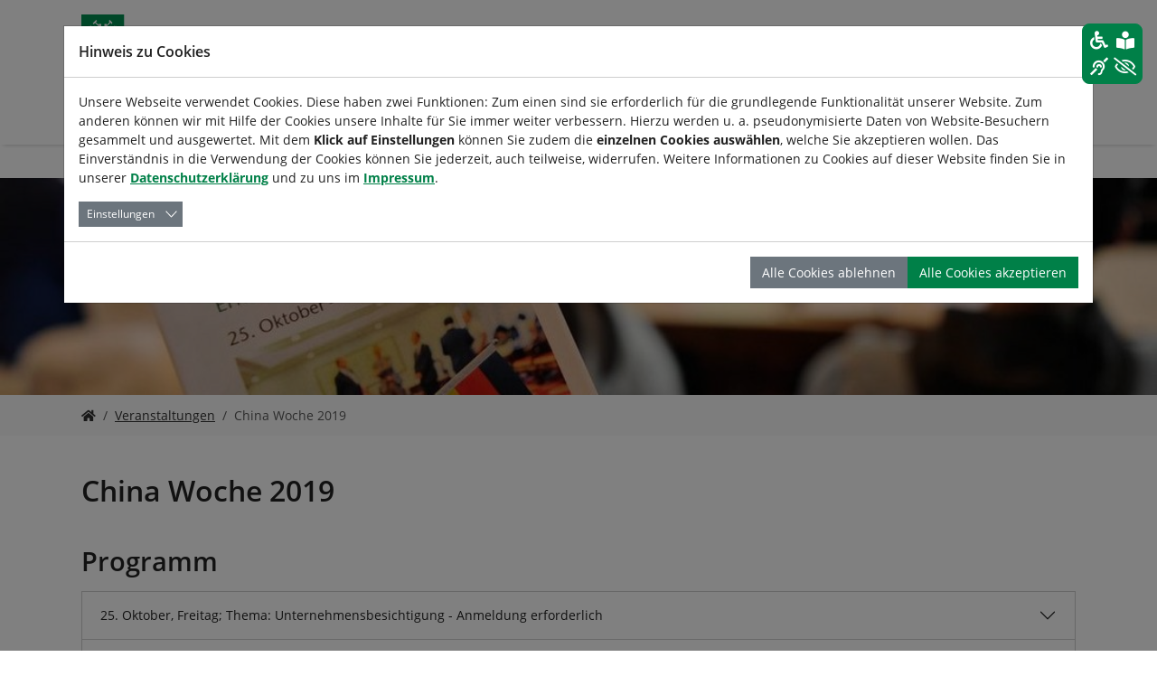

--- FILE ---
content_type: text/html; charset=utf-8
request_url: https://www.china-kompetenzzentrum.tu-clausthal.de/veranstaltungen/china-woche-2019
body_size: 15899
content:
<!DOCTYPE html>
<html lang="de">
<head>

<meta charset="utf-8">
<!-- 
	Based on the TYPO3 Bootstrap Package by Benjamin Kott - https://www.bootstrap-package.com/

	This website is powered by TYPO3 - inspiring people to share!
	TYPO3 is a free open source Content Management Framework initially created by Kasper Skaarhoj and licensed under GNU/GPL.
	TYPO3 is copyright 1998-2025 of Kasper Skaarhoj. Extensions are copyright of their respective owners.
	Information and contribution at https://typo3.org/
-->


<link rel="icon" href="/_assets/6a22a35b653a796ad19362d2e85bd9c1/Icons/favicon.ico" type="image/vnd.microsoft.icon">
<title>China Woche 2019 - China Kompetenzzentrum</title>
<meta http-equiv="x-ua-compatible" content="IE=edge">
<meta name="generator" content="TYPO3 CMS">
<meta name="viewport" content="width=device-width, initial-scale=1, minimum-scale=1">
<meta name="robots" content="index,follow">
<meta name="twitter:card" content="summary">
<meta name="apple-mobile-web-app-capable" content="no">
<meta name="google" content="notranslate">

<link rel="stylesheet" href="/typo3temp/assets/bootstrappackage/fonts/204acb721b4041a2a173f8bec7f90dc0bf1677c64135ab4b024eb1fbd6a7efc4/webfont.css?1765816644" media="all">
<link rel="stylesheet" href="/typo3temp/assets/compressed/merged-1f943ffe46fab8736cf4dfd9e5facce7-3cefacab7106575e2feb3e8042dbb48f.css?1765397415" media="all">
<link rel="stylesheet" href="/typo3temp/assets/compressed/merged-b4212dd1cfd1de305e6e3a52fd61589b-a63cb96d53814507ecba47a719132b3c.css?1765397417" media="all">
<link rel="stylesheet" href="/typo3temp/assets/compressed/merged-8d81039595bb29b0a16d60ed9d6fe7d9-4edfdb42b17c3c14687afbdff3640d7d.css?1765397415" media="print">


<script src="/typo3temp/assets/compressed/merged-bd60bfd88c0f98e33bb80c3b18fe812b-098c86d8260dcd28a1533d6ce40d2e6c.js?1765397415"></script>



<link rel="canonical" href="https://www.china-kompetenzzentrum.tu-clausthal.de/veranstaltungen/china-woche-2019"/>

<link rel="alternate" hreflang="de-DE" href="https://www.china-kompetenzzentrum.tu-clausthal.de/veranstaltungen/china-woche-2019"/>
<link rel="alternate" hreflang="en-US" href="https://www.china-kompetenzzentrum.tu-clausthal.de/en/events-2/china-week-2019"/>
<link rel="alternate" hreflang="zh-cn" href="https://www.china-kompetenzzentrum.tu-clausthal.de/cn/%E6%B4%BB%E5%8A%A8-2/2019-%E5%B9%B4%E4%B8%AD%E5%9B%BD%E5%91%A8"/>
<link rel="alternate" hreflang="x-default" href="https://www.china-kompetenzzentrum.tu-clausthal.de/veranstaltungen/china-woche-2019"/>
</head>
<body id="p10874" class="page-10874 pagelevel-2 language-0 backendlayout-default layout-default">


<div id="top"></div>
<div class="body-bg body-bg-top">

    



    <a class="sr-only sr-only-focusable" href="#page-content">
        <span>Zum Hauptinhalt springen</span>
    </a>

    






<header id="page-header" class="bp-page-header navbar navbar-mainnavigation navbar-default navbar-has-image navbar-top navbar-fixed-top has-submenu">
    <div class="container">
        <div class="d-flex align-items-center justify-content-between">
            <div class="navbar-brand">
                <a title="TU-Clausthal" target="_blank" href="https://www.tu-clausthal.de/">
                    
                        <img class="img-fluid" src="/fileadmin/Logo_TUC_de_rgb.SVG" alt="TU-Clausthal" height="48" width="256">
                    
                </a>
                
                    <a class="sitetitle" title="China Kompetenzzentrum" href="/">
                        China Kompetenzzentrum
                    </a>
                
            </div>
            
    <div class="d-none d-lg-block d-print-none specialnav">
        <div class="d-flex align-items-center mb-2">
            
            
                    <a href="https://www.studiengaenge.tu-clausthal.de/" class="btn btn-primary text-white d-none d-lg-flex me-2" style=" white-space: nowrap !important; height: fit-content !important;">
                        ➔ Dein Weg ins Studium
                    </a>
                
        
            
    
        <div class="tx_tucsolr">
    
	
	<div class="tx-solr-search-form">
		<form method="get" class="headerbox" id="tx-solr-search-form-pi-results" action="/suche" data-suggest="/suche?type=7384" data-suggest-header="Top Treffer" accept-charset="utf-8">
			<div class="input-group ">
                

				

				<input type="text" class="tx-solr-q js-solr-q tx-solr-suggest tx-solr-suggest-focus form-control" placeholder="Suchbegriff" name="tx_solr[q]" value="" />
				<span class="input-group-btn">
					<button class="btn btn-primary tx-solr-submit" type="submit">
						<i class="fa fa-search"></i>
					</button>
				</span>
			</div>
		</form>
	</div>


</div>

    

            
    
        
            
        
            
                
            
        
            
        
        
            <div class="btn-group navbar-language">
                <button type="button" class="btn dropdown-toggle" data-bs-toggle="dropdown" aria-expanded="false" title="">
                    <i class="fa fa-globe-americas"></i>
                </button>
                <ul class="dropdown-menu dropdown-menu-lg-right">
                    
                        
                            <li class="active ">
                                <a rel="alternate" hreflang="" class="dropdown-item" href="/veranstaltungen/china-woche-2019">
                                    
                                            <img class="mr-2" src="/_assets/6a22a35b653a796ad19362d2e85bd9c1/Icons/Flags/de.gif" width="16" height="11" alt="" />
                                            Deutsch
                                        
                                </a>
                            </li>
                        
                    
                        
                            <li class=" ">
                                <a rel="alternate" hreflang="" class="dropdown-item" href="/en/events-2/china-week-2019">
                                    
                                            <img class="mr-2" src="/_assets/6a22a35b653a796ad19362d2e85bd9c1/Icons/Flags/us.gif" width="16" height="11" alt="" />
                                            English
                                        
                                </a>
                            </li>
                        
                    
                        
                            <li class=" ">
                                <a rel="alternate" hreflang="" class="dropdown-item" href="/cn/%E6%B4%BB%E5%8A%A8-2/2019-%E5%B9%B4%E4%B8%AD%E5%9B%BD%E5%91%A8">
                                    
                                            <img class="mr-2" src="/_assets/6a22a35b653a796ad19362d2e85bd9c1/Icons/Flags/cn.gif" width="16" height="11" alt="" />
                                            Chinese
                                        
                                </a>
                            </li>
                        
                    
                </ul>
            </div>
        
    

            
        <div id="font-scaler" class="navbar-font-scaler">
            <button type="button" class="btn font-scaler-reduce" title="">
                <i class="fa fa-minus-square-o"></i>
            </button>
            <button type="button" class="btn font-scaler-reset" title="">
                <span class="font-scaler-font-small">
                    <i class="fa fa-font"></i>
                </span>
                <span class="font-scaler-font-large">
                    <i class="fa fa-font"></i>
                </span>
            </button>
            <button type="button" class="btn font-scaler-enlarge" title="">
                <i class="fa fa-plus-square-o"></i>
            </button>
        </div>
    
            
        <div class="navbar-print" id="print-section">
            <button type="button" class="btn print-button" title="">
                <i class="fa fa-print"></i>
            </button>
        </div>
    
        </div>
        
        <div class="justify-content-end navbar-read-speaker" id="read-speaker">
            <div id="readspeaker_button1" class="navbar-readspeaker rs_skip rsbtn rs_preserve read-speaker-box">
                <a rel="nofollow" class="rsbtn_play" accesskey="L" title="Um den Text anzuh&ouml;ren, verwenden Sie bitte ReadSpeaker webReader" href="//app-eu.readspeaker.com/cgi-bin/rsent?customerid=11722&amp;lang=de_de&amp;readid=[READID]&amp;">
                    <span class="rsbtn_left rsimg rspart"><span class="rsbtn_text"><span>Vorlesen</span></span></span>
                    <span class="rsbtn_right rsimg rsplay rspart"></span>
                </a>
            </div>
        </div>
    
    </div>

        </div>

        
                <button class="navbar-toggler collapsed" type="button" data-bs-toggle="collapse" data-bs-target="#mainnavigation" aria-expanded="false" aria-label="Navigation umschalten">
                    <span class="navbar-toggler-icon"></span>
                </button>
                <nav id="mainnavigation" class="collapse navbar-collapse">
                    



                    

<ul class="navbar-nav nav-level1">
    
        
            <a href="https://www.studiengaenge.tu-clausthal.de/" class="d-flex d-lg-none btn btn-primary text-white me-2">
                ➔ Dein Weg ins Studium
            </a>
        
    
        
    
    <li class="d-flex d-lg-none search-mobile">
        
    
        <div class="tx_tucsolr">
    
	
	<div class="tx-solr-search-form">
		<form method="get" class="headerbox" id="tx-solr-search-form-pi-results" action="/suche" data-suggest="/suche?type=7384" data-suggest-header="Top Treffer" accept-charset="utf-8">
			<div class="input-group ">
                

				

				<input type="text" class="tx-solr-q js-solr-q tx-solr-suggest tx-solr-suggest-focus form-control" placeholder="Suchbegriff" name="tx_solr[q]" value="" />
				<span class="input-group-btn">
					<button class="btn btn-primary tx-solr-submit" type="submit">
						<i class="fa fa-search"></i>
					</button>
				</span>
			</div>
		</form>
	</div>


</div>

    

    </li>

    

        
        
                
            

        <li class="nav-item active dropdown dropdown-hover">
            <a href="/veranstaltungen" id="nav-item-10832" class="nav-link" title="Veranstaltungen" target="_self">
                
                <span class="nav-link-text">
                     Veranstaltungen
                </span>
            </a>
            
                <a href="#" class="nav-link dropdown-toggle d-flex d-lg-none" id="nav-item-toggle-10832" data-bs-toggle="dropdown" role="button" aria-expanded="false">
                    
    <svg xmlns="http://www.w3.org/2000/svg" viewBox="0 0 256 512">
        <path fill="currentColor" d="M24.707 38.101L4.908 57.899c-4.686 4.686-4.686 12.284 0 16.971L185.607 256 4.908 437.13c-4.686 4.686-4.686 12.284 0 16.971L24.707 473.9c4.686 4.686 12.284 4.686 16.971 0l209.414-209.414c4.686-4.686 4.686-12.284 0-16.971L41.678 38.101c-4.687-4.687-12.285-4.687-16.971 0z"/>
    </svg>

                </a>
                
                        
                    
                
    <ul class="dropdown-menu submenu" aria-labelledby="nav-item-10832">
        

            
            
                    
                

            <li class="nav-item">
                <a href="/veranstaltungen/china-woche-2025" id="nav-item-13709" class="nav-link" title="China Woche 2025" target="_self">
                    <span class="dropdown-text">
                        
                                China Woche 2025
                            
                    </span>
                </a>
                
            </li>
        
    </ul>

                

<div class="megamenu dropdown-menu">
    <div class="container">
        <div class="row">
            <div class="col col-md-5 area">
                <h3 class="column-title">
                    Bereich
                </h3>

                <a href="/veranstaltungen">
                    
                        <img data-bs-toggle="tooltip" src="/fileadmin/_processed_/e/f/csm_TU_Clausthal_Hauptgebaeude_7caed71a91.jpg" width="336" height="189" alt="" />
                    
                    <span class="area-title">Veranstaltungen</span>
                </a>
            </div>
            <div class="col-md-7">
                <div class="row">
                    <div class="col col-md-5 content">
                        <h3 class="column-title">
                            Inhalt
                        </h3>
                        <ul class="content-menu list-unstyled" role="menu">
                            
                                
                                        <li role="menuitem">
                                            
                                                    
                                                
                                            <a class="nav-link"
                                               href="/veranstaltungen/china-woche-2025"
                                               target="_self">China Woche 2025</a>
                                        </li>
                                    
                            
                        </ul>
                    </div>
                    <div class="col col-md-7 quick-access">
                        
                            
                        
                    </div>
                </div>
            </div>
        </div>
    </div>
</div>

            
        </li>
    

        
        
                
            

        <li class="nav-item dropdown dropdown-hover">
            <a href="/wege-nach-china" id="nav-item-10831" class="nav-link" title="Wege nach China" target="_self">
                
                <span class="nav-link-text">
                     Wege nach China
                </span>
            </a>
            
                <a href="#" class="nav-link dropdown-toggle d-flex d-lg-none" id="nav-item-toggle-10831" data-bs-toggle="dropdown" role="button" aria-expanded="false">
                    
    <svg xmlns="http://www.w3.org/2000/svg" viewBox="0 0 256 512">
        <path fill="currentColor" d="M24.707 38.101L4.908 57.899c-4.686 4.686-4.686 12.284 0 16.971L185.607 256 4.908 437.13c-4.686 4.686-4.686 12.284 0 16.971L24.707 473.9c4.686 4.686 12.284 4.686 16.971 0l209.414-209.414c4.686-4.686 4.686-12.284 0-16.971L41.678 38.101c-4.687-4.687-12.285-4.687-16.971 0z"/>
    </svg>

                </a>
                
                
    <ul class="dropdown-menu submenu" aria-labelledby="nav-item-10831">
        

            
            
                    
                

            <li class="nav-item">
                <a href="/wege-nach-china/chinesische-partneruniversitaeten" id="nav-item-10871" class="nav-link" title="Chinesische Partneruniversitäten" target="_self">
                    <span class="dropdown-text">
                        
                                Chinesische Partneruniversitäten
                            
                    </span>
                </a>
                
            </li>
        
    </ul>

                

<div class="megamenu dropdown-menu">
    <div class="container">
        <div class="row">
            <div class="col col-md-5 area">
                <h3 class="column-title">
                    Bereich
                </h3>

                <a href="/wege-nach-china">
                    
                        <img data-bs-toggle="tooltip" src="/fileadmin/_processed_/8/6/csm__A8A4338_643cff0f54.jpg" width="336" height="189" alt="" />
                    
                    <span class="area-title">Wege nach China</span>
                </a>
            </div>
            <div class="col-md-7">
                <div class="row">
                    <div class="col col-md-5 content">
                        <h3 class="column-title">
                            Inhalt
                        </h3>
                        <ul class="content-menu list-unstyled" role="menu">
                            
                                
                                        <li role="menuitem">
                                            
                                                    
                                                
                                            <a class="nav-link"
                                               href="/wege-nach-china/chinesische-partneruniversitaeten"
                                               target="_self">Chinesische Partneruniversitäten</a>
                                        </li>
                                    
                            
                        </ul>
                    </div>
                    <div class="col col-md-7 quick-access">
                        
                            
                        
                    </div>
                </div>
            </div>
        </div>
    </div>
</div>

            
        </li>
    

        
        
                
            

        <li class="nav-item">
            <a href="/cdihk-projekt" id="nav-item-10830" class="nav-link" title="CDIHK Projekt" target="_self">
                
                <span class="nav-link-text">
                     CDIHK Projekt
                </span>
            </a>
            
        </li>
    

        
        
                
            

        <li class="nav-item">
            <a href="/publikationen" id="nav-item-10828" class="nav-link" title="Publikationen" target="_self">
                
                <span class="nav-link-text">
                     Publikationen
                </span>
            </a>
            
        </li>
    

        
        
                
            

        <li class="nav-item">
            <a href="/nachrichten" id="nav-item-10068" class="nav-link" title="Nachrichten" target="_self">
                
                <span class="nav-link-text">
                     Nachrichten
                </span>
            </a>
            
        </li>
    

        
        
                
            

        <li class="nav-item dropdown dropdown-hover">
            <a href="/ueber-uns" id="nav-item-10827" class="nav-link" title="Über uns" target="_self">
                
                <span class="nav-link-text">
                     Über uns
                </span>
            </a>
            
                <a href="#" class="nav-link dropdown-toggle d-flex d-lg-none" id="nav-item-toggle-10827" data-bs-toggle="dropdown" role="button" aria-expanded="false">
                    
    <svg xmlns="http://www.w3.org/2000/svg" viewBox="0 0 256 512">
        <path fill="currentColor" d="M24.707 38.101L4.908 57.899c-4.686 4.686-4.686 12.284 0 16.971L185.607 256 4.908 437.13c-4.686 4.686-4.686 12.284 0 16.971L24.707 473.9c4.686 4.686 12.284 4.686 16.971 0l209.414-209.414c4.686-4.686 4.686-12.284 0-16.971L41.678 38.101c-4.687-4.687-12.285-4.687-16.971 0z"/>
    </svg>

                </a>
                
                
    <ul class="dropdown-menu submenu" aria-labelledby="nav-item-10827">
        

            
            
                    
                

            <li class="nav-item dropdown dropdown-submenu">
                <a href="/ueber-uns/schnellzugriff" id="nav-item-10840" class="nav-link" title="Schnellzugriff" target="_self">
                    <span class="dropdown-text">
                        
                                Schnellzugriff
                            
                    </span>
                </a>
                
                    <a href="#" class="nav-link dropdown-toggle d-flex d-lg-none" data-bs-toggle="dropdown" role="button" aria-haspopup="true" aria-expanded="false">
                        
    <svg xmlns="http://www.w3.org/2000/svg" viewBox="0 0 256 512">
        <path fill="currentColor" d="M24.707 38.101L4.908 57.899c-4.686 4.686-4.686 12.284 0 16.971L185.607 256 4.908 437.13c-4.686 4.686-4.686 12.284 0 16.971L24.707 473.9c4.686 4.686 12.284 4.686 16.971 0l209.414-209.414c4.686-4.686 4.686-12.284 0-16.971L41.678 38.101c-4.687-4.687-12.285-4.687-16.971 0z"/>
    </svg>

                    </a>
                    
    <ul class="dropdown-menu submenu" aria-labelledby="nav-item-10840">
        

            
            
                    
                

            <li class="nav-item">
                <a href="https://www.facebook.com/China.Kompetenzzentrum.Clausthal" id="nav-item-10842" class="nav-link" title="Facebook" target="_self">
                    <span class="dropdown-text">
                        
                                Facebook
                            
                    </span>
                </a>
                
            </li>
        

            
            
                    
                

            <li class="nav-item">
                <a href="https://www.instagram.com/china_kompetenzzentrum_tuc/" id="nav-item-10841" class="nav-link" title="Instagram" target="_self">
                    <span class="dropdown-text">
                        
                                Instagram
                            
                    </span>
                </a>
                
            </li>
        
    </ul>

                
            </li>
        

            
            
                    
                

            <li class="nav-item dropdown dropdown-submenu">
                <a href="/ueber-uns/team" id="nav-item-10839" class="nav-link" title="Team" target="_self">
                    <span class="dropdown-text">
                        
                                Team
                            
                    </span>
                </a>
                
                    <a href="#" class="nav-link dropdown-toggle d-flex d-lg-none" data-bs-toggle="dropdown" role="button" aria-haspopup="true" aria-expanded="false">
                        
    <svg xmlns="http://www.w3.org/2000/svg" viewBox="0 0 256 512">
        <path fill="currentColor" d="M24.707 38.101L4.908 57.899c-4.686 4.686-4.686 12.284 0 16.971L185.607 256 4.908 437.13c-4.686 4.686-4.686 12.284 0 16.971L24.707 473.9c4.686 4.686 12.284 4.686 16.971 0l209.414-209.414c4.686-4.686 4.686-12.284 0-16.971L41.678 38.101c-4.687-4.687-12.285-4.687-16.971 0z"/>
    </svg>

                    </a>
                    
    <ul class="dropdown-menu submenu" aria-labelledby="nav-item-10839">
        

            
            
                    
                

            <li class="nav-item">
                <a href="/ueber-uns/team/prof-dr-ing-habil-michael-z-hou" id="nav-item-10864" class="nav-link" title="Prof. Dr.-Ing. habil. Michael Z. Hou" target="_self">
                    <span class="dropdown-text">
                        
                                Prof. Dr.-Ing. habil. Michael Z.…
                            
                    </span>
                </a>
                
            </li>
        

            
            
                    
                

            <li class="nav-item">
                <a href="/ueber-uns/team/dr-lara-m-gottfried" id="nav-item-10863" class="nav-link" title="Dr. Lara M. Gottfried" target="_self">
                    <span class="dropdown-text">
                        
                                Dr. Lara M. Gottfried
                            
                    </span>
                </a>
                
            </li>
        

            
            
                    
                

            <li class="nav-item">
                <a href="/ueber-uns/team/dr-hong-liu-kiel" id="nav-item-10862" class="nav-link" title="Dr. Hong Liu-Kiel" target="_self">
                    <span class="dropdown-text">
                        
                                Dr. Hong Liu-Kiel
                            
                    </span>
                </a>
                
            </li>
        

            
            
                    
                

            <li class="nav-item">
                <a href="/ueber-uns/team/ye-yue" id="nav-item-10861" class="nav-link" title="Ye Yue" target="_self">
                    <span class="dropdown-text">
                        
                                Ye Yue
                            
                    </span>
                </a>
                
            </li>
        
    </ul>

                
            </li>
        

            
            
                    
                

            <li class="nav-item">
                <a href="/ueber-uns/kontakt" id="nav-item-10837" class="nav-link" title="Kontakt" target="_self">
                    <span class="dropdown-text">
                        
                                Kontakt
                            
                    </span>
                </a>
                
            </li>
        

            
            
                    
                

            <li class="nav-item">
                <a href="/ueber-uns/galerie" id="nav-item-10836" class="nav-link" title="Galerie" target="_self">
                    <span class="dropdown-text">
                        
                                Galerie
                            
                    </span>
                </a>
                
            </li>
        

            
            
                    
                

            <li class="nav-item">
                <a href="/ueber-uns/alumni" id="nav-item-10835" class="nav-link" title="Alumni" target="_self">
                    <span class="dropdown-text">
                        
                                Alumni
                            
                    </span>
                </a>
                
            </li>
        

            
            
                    
                

            <li class="nav-item">
                <a href="https://www.vcac.tu-clausthal.de/" id="nav-item-20678" class="nav-link" title="Verein Chinesischer Alumni der TU Clausthal (VCAC)" target="_self">
                    <span class="dropdown-text">
                        
                                Verein Chinesischer Alumni der TU…
                            
                    </span>
                </a>
                
            </li>
        
    </ul>

                

<div class="megamenu dropdown-menu">
    <div class="container">
        <div class="row">
            <div class="col col-md-5 area">
                <h3 class="column-title">
                    Bereich
                </h3>

                <a href="/ueber-uns">
                    
                        <img data-bs-toggle="tooltip" src="/fileadmin/_processed_/8/8/csm__DSC1587_9806f0dac3.jpg" width="336" height="189" alt="" />
                    
                    <span class="area-title">Über uns</span>
                </a>
            </div>
            <div class="col-md-7">
                <div class="row">
                    <div class="col col-md-5 content">
                        <h3 class="column-title">
                            Inhalt
                        </h3>
                        <ul class="content-menu list-unstyled" role="menu">
                            
                                
                            
                                
                                        <li role="menuitem">
                                            
                                                    
                                                
                                            <a class="nav-link"
                                               href="/ueber-uns/team"
                                               target="_self">Team</a>
                                        </li>
                                    
                            
                                
                                        <li role="menuitem">
                                            
                                                    
                                                
                                            <a class="nav-link"
                                               href="/ueber-uns/kontakt"
                                               target="_self">Kontakt</a>
                                        </li>
                                    
                            
                                
                                        <li role="menuitem">
                                            
                                                    
                                                
                                            <a class="nav-link"
                                               href="/ueber-uns/galerie"
                                               target="_self">Galerie</a>
                                        </li>
                                    
                            
                                
                                        <li role="menuitem">
                                            
                                                    
                                                
                                            <a class="nav-link"
                                               href="/ueber-uns/alumni"
                                               target="_self">Alumni</a>
                                        </li>
                                    
                            
                                
                                        <li role="menuitem">
                                            
                                                    
                                                
                                            <a class="nav-link"
                                               href="https://www.vcac.tu-clausthal.de/"
                                               target="_self">Verein Chinesischer Alumni der TU Clausthal (VCAC)</a>
                                        </li>
                                    
                            
                        </ul>
                    </div>
                    <div class="col col-md-7 quick-access">
                        
                            
                                    <h3 class="column-title">Schnellzugriff</h3>
                                    <ul class="content-menu list-unstyled" role="menu">
                                        
                                            <li role="menuitem">
                                                
                                                        
                                                    
                                                <a class="nav-link"
                                                   href="https://www.facebook.com/China.Kompetenzzentrum.Clausthal"
                                                   target="_self">Facebook</a>
                                            </li>
                                        
                                            <li role="menuitem">
                                                
                                                        
                                                    
                                                <a class="nav-link"
                                                   href="https://www.instagram.com/china_kompetenzzentrum_tuc/"
                                                   target="_self">Instagram</a>
                                            </li>
                                        
                                    </ul>
                                
                        
                            
                        
                            
                        
                            
                        
                            
                        
                            
                        
                    </div>
                </div>
            </div>
        </div>
    </div>
</div>

            
        </li>
    

    <li class="d-flex d-lg-none language-mobile">
        
    
        
            
        
            
                
            
        
            
        
        
            
                
                    <a rel="alternate" hreflang="" class="mr-4" href="/veranstaltungen/china-woche-2019">
                        
                                <img class="mr-2" src="/_assets/6a22a35b653a796ad19362d2e85bd9c1/Icons/Flags/de.gif" width="16" height="11" alt="" />
                                Deutsch
                            
                    </a>
                
            
                
                    <a rel="alternate" hreflang="" class="mr-4" href="/en/events-2/china-week-2019">
                        
                                <img class="mr-2" src="/_assets/6a22a35b653a796ad19362d2e85bd9c1/Icons/Flags/us.gif" width="16" height="11" alt="" />
                                English
                            
                    </a>
                
            
                
                    <a rel="alternate" hreflang="" class="mr-4" href="/cn/%E6%B4%BB%E5%8A%A8-2/2019-%E5%B9%B4%E4%B8%AD%E5%9B%BD%E5%91%A8">
                        
                                <img class="mr-2" src="/_assets/6a22a35b653a796ad19362d2e85bd9c1/Icons/Flags/cn.gif" width="16" height="11" alt="" />
                                Chinese
                            
                    </a>
                
            
        
    

    </li>
</ul>


    <div class="section nav-subbar">
        <div class="container">
            <ul class="navbar-nav menu-subbar">
                

                    
                    
                            
                        

                    
                        <li class="nav-item">
                            <a href="/veranstaltungen/china-woche-2025" id="nav-item-13709" class="nav-link" title="China Woche 2025" target="_self">
                            <span class="nav-link-text">
                                 China Woche 2025
                            </span>
                            </a>
                            
                        </li>
                    
                
            </ul>
        </div>
    </div>








                    



                </nav>
            
    </div>
</header>




    <div id="page-border" class="d-print-none">
        
    




    






        <a id="c32120"></a>
        
        
    
    



    



    

    


    
    
    

    <div class="gallery-row">
        
            <div class="gallery-item gallery-item-size-1">
                




        
<figure class="image">
    <div class="image-copyright__wrapper">
        
                
                        
<picture class="image-normal">
    
        
        
        
        
            
            
            
                
                
                    
                    
                    
                    
                            
                        
                    
                
            
            <source data-variant="default" data-maxwidth="3840" media="(min-width: 1400px)" srcset="/fileadmin/_processed_/5/3/csm_csm_China3_957e28a46c_fa50f5c28a.jpg 1x">
        
    
        
        
        
        
            
            
            
                
                
                    
                    
                    
                    
                            
                        
                    
                
            
            <source data-variant="xlarge" data-maxwidth="1100" media="(min-width: 1200px)" srcset="/fileadmin/_processed_/5/3/csm_csm_China3_957e28a46c_990c6b7778.jpg 1x">
        
    
        
        
        
        
            
            
            
                
                
                    
                    
                    
                    
                            
                        
                    
                
            
            <source data-variant="large" data-maxwidth="1380" media="(min-width: 992px)" srcset="/fileadmin/_processed_/5/3/csm_csm_China3_957e28a46c_741ea87c56.jpg 1x">
        
    
        
        
        
        
            
            
            
                
                
                    
                    
                    
                    
                            
                        
                    
                
            
            <source data-variant="medium" data-maxwidth="1020" media="(min-width: 768px)" srcset="/fileadmin/_processed_/5/3/csm_csm_China3_957e28a46c_921f42b96d.jpg 1x">
        
    
        
        
        
        
            
            
            
                
                
                    
                    
                    
                    
                            
                        
                    
                
                    
                    
                    
                    
                            
                        
                    
                
                    
                    
                    
                    
                            
                        
                    
                
            
            <source data-variant="small" data-maxwidth="750" media="(min-width: 576px)" srcset="/fileadmin/_processed_/5/3/csm_csm_China3_957e28a46c_6728095e95.jpg 1x,/fileadmin/_processed_/5/3/csm_csm_China3_957e28a46c_bca9ab8375.jpg 1.5x,/fileadmin/_processed_/5/3/csm_csm_China3_957e28a46c_7fbeff3f1c.jpg 2x">
        
    
        
        
        
        
            
            
            
                
                
                    
                    
                    
                    
                            
                        
                    
                
                    
                    
                    
                    
                            
                        
                    
                
                    
                    
                    
                    
                            
                        
                    
                
            
            <source data-variant="extrasmall" data-maxwidth="561"  srcset="/fileadmin/_processed_/5/3/csm_csm_China3_957e28a46c_53397cdf44.jpg 1x,/fileadmin/_processed_/5/3/csm_csm_China3_957e28a46c_7aa036e6b1.jpg 1.5x,/fileadmin/_processed_/5/3/csm_csm_China3_957e28a46c_927b3660b8.jpg 2x">
        
    
    
    
    
    
            
        
    
    
    <img loading="lazy" src="/fileadmin/_processed_/5/3/csm_csm_China3_957e28a46c_48259ae9b3.jpg" width="1196" height="224" title="" alt="">
</picture>


                    
            
        
    </div>
    
</figure>


    


            </div>
        
    </div>






    



    




        

    




    </div>
    

    
        <nav class="breadcrumb-section" aria-label="Brotkrümelnavigation">
            <div class="container">
                <p class="sr-only" id="breadcrumb">Sie sind hier:</p>
                <ol class="breadcrumb">
                    <li class="breadcrumb-item">
                        <a title="China Kompetenzzentrum" href="/">
                            <span itemprop="name"><i class="fa fa-home"></i></span>
                        </a>
                    </li>
                    
                        <li class="breadcrumb-item" >
                        
                                <a class="breadcrumb-link" href="/veranstaltungen"  title="Veranstaltungen">
                                
    
    <span class="breadcrumb-text">
        
                Veranstaltungen
            
    </span>

                                </a>
                            
                        </li>
                    
                        <li class="breadcrumb-item active"  aria-current="page">
                        
                                
    
    <span class="breadcrumb-text">
        
                China Woche 2019
            
    </span>

                            
                        </li>
                    
                    
                </ol>
            </div>
        </nav>
    





    <div id="page-content" class="bp-page-content main-section">
        
    <div id="accessibility-toggle" class="d-print-none ">
        <button class="btn btn-accessibility btn-primary" id="accessibility-toggle-button"
                title="">
            <i class="fa fa-wheelchair"></i>
            <i class="fa fa-book-reader"></i>
            <i class="fa fa-deaf"></i>
            <i class="fa fa-eye-slash"></i>
        </button>
    </div>

        <!--TYPO3SEARCH_begin-->
        

    <div class="section section-default">
        








        <div id="c32108" class=" frame frame-default frame-type-header frame-layout-default frame-size-default frame-height-default frame-background-none frame-space-before-none frame-space-after-none frame-no-backgroundimage">
            <div class="frame-group-container">
                <div class="frame-group-inner">
                    



                    <div class="frame-container frame-container-default">
                        <div class="frame-inner">
                            
    
    



    

    
        <div class="frame-header">
            

    
            <h1 class="element-header  ">
                <span>China Woche 2019</span>
            </h1>
        



            



            



        </div>
    



    
    



    




                        </div>
                    </div>
                </div>
            </div>
        </div>

    











        <div id="c32456" class=" frame frame-default frame-type-accordion frame-layout-default frame-size-default frame-height-default frame-background-none frame-space-before-none frame-space-after-none frame-no-backgroundimage">
            <div class="frame-group-container">
                <div class="frame-group-inner">
                    



                    <div class="frame-container frame-container-default">
                        <div class="frame-inner">
                            
    
    



    

    
        <div class="frame-header">
            

    
            <h2 class="element-header  ">
                <span>Programm</span>
            </h2>
        



            



            



        </div>
    



    

    
        
        
        <div class="accordion" id="accordion-32456">
            
                <div class="accordion-item">
                    <h2 class="accordion-header" id="accordion-heading-32456-2011">
                        <button
                            class="accordion-button collapsed"
                            type="button"
                            data-bs-toggle="collapse"
                            data-bs-target="#accordion-32456-2011"
                            data-bs-parent="#accordion-32456"
                            aria-expanded="false"
                            aria-controls="accordion-32456-2011"
                        >
                            25. Oktober, Freitag; Thema: Unternehmensbesichtigung - Anmeldung erforderlich
                        </button>
                    </h2>
                    <div
                        id="accordion-32456-2011"
                        class="accordion-collapse collapse"
                        aria-labelledby="accordion-heading-32456-2011"
                        data-bs-parent="#accordion-32456"
                        >
                        <div class="accordion-body">
                            <div class="accordion-content accordion-content-left">
                                
                                <div class="accordion-content-item accordion-content-text">
                                    <figure class="table"><div class="table-responsive"><table class="table table-striped table-bordered table-hover table-responsive"><tbody><tr><td><strong>10:00-11:30</strong></td><td><strong>Gruppe 1:&nbsp;Besuch des Clausthaler Unternehmens Sympatec GmbH&nbsp;-&nbsp;Wirtschaftliche Kooperationen mit China</strong><br>Treffpunkt: Treffen um 9:50 Uhr am Eingang Sympatec GmbH, Am Pulverhaus 1, Clausthal-Zellerfeld</td></tr><tr><td><strong>14:00-15:30</strong></td><td><strong>Gruppe 2:&nbsp;Besuch des Clausthaler Unternehmens SincoTec Group&nbsp;-&nbsp;Wirtschaftliche Kooperationen mit China</strong><br>Treffpunkt: Treffen um 13:50 Uhr am Eingang SincoTec Group, Albrecht-von-Groddeck-Straße 1, Clausthal-Zellerfeld</td></tr></tbody></table></div></figure>
                                </div>
                            </div>
                        </div>
                    </div>
                </div>
            
                <div class="accordion-item">
                    <h2 class="accordion-header" id="accordion-heading-32456-2012">
                        <button
                            class="accordion-button collapsed"
                            type="button"
                            data-bs-toggle="collapse"
                            data-bs-target="#accordion-32456-2012"
                            data-bs-parent="#accordion-32456"
                            aria-expanded="false"
                            aria-controls="accordion-32456-2012"
                        >
                            28. Oktober, Montag; Thema: Feierliche Eröffnung der China Woche - Keine Anmeldepflicht
                        </button>
                    </h2>
                    <div
                        id="accordion-32456-2012"
                        class="accordion-collapse collapse"
                        aria-labelledby="accordion-heading-32456-2012"
                        data-bs-parent="#accordion-32456"
                        >
                        <div class="accordion-body">
                            <div class="accordion-content accordion-content-left">
                                
                                <div class="accordion-content-item accordion-content-text">
                                    <p><strong>Veranstaltungsort: Vorlesungshörsaal CUTEC, Leibnizstraße 23, Clausthal-Zellerfeld</strong></p><figure class="table"><div class="table-responsive"><table class="table table-striped table-bordered table-hover table-responsive"><tbody><tr><td><strong>14:00-14:10</strong></td><td><strong>Eröffnungsmusik mit dem Hulusi, einem traditionellen chinesischen Instrument</strong><br>Frau Jing Zhu, Studentin der TU Clausthal</td></tr><tr><td><strong>14:10-14:20</strong></td><td><strong>Grußwort</strong><br>Prof. Dr. Joachim Schachtner, Präsident der TU Clausthal</td></tr><tr><td><strong>14:20-14:50</strong></td><td><strong>Rückblick 2019 und Jahresplan 2020 des China-Kompetenzzentrums</strong><br>Prof. Dr. Michael Z. Hou, Leiter des China-Kompetenzzentrums, TU Clausthal</td></tr><tr><td><strong>14:50-15:00</strong></td><td><strong>Veröffentlichung der neuen Broschüre des China-Kompetenzzentrums</strong><br>durch Frau Can Zhang, Geschäftsführerin des China-Kompetenzzentrums, TU Clausthal</td></tr><tr><td><strong>15:00-15:30</strong></td><td><strong>One Belt One Road from German Point of View (auf Englisch)</strong><br>Prof. PhD Yuan Li, Institut für Ostasienwissenschaften, Universität Duisburg-Essen</td></tr><tr><td><strong>15:30-17:00</strong></td><td><p><strong>Podiumsdiskussion: Deutsch-Chinesische Kooperationen in der neuen Zeit: Neue Herausforderungen und neue Chancen</strong><br><strong>Moderator:&nbsp;</strong>Dr. Georg Ebertshäuser, Leiter des Dezernats 5 Studienzentrum, TU Clausthal<br><strong>Teilnehmer/-innen:&nbsp;</strong></p><ul class="list-normal"><li>Prof. Dr. Alfons Esderts, Vizepräsident für Forschung, Transfer und Internationales der TU Clausthal</li><li>Prof. Dr. Christian Opp, Fachbereich Geographie, Philipps-Universität Marburg</li><li>Prof. PhD Yuan Li, Institut für Ostasienwissenschaften, Universität Duisburg-Essen</li><li>Prof. Dr. Michael Z. Hou, Leiter des China-Kompetenzzentrums, TU Clausthal</li><li>Frau Yiping Feng, Abteilung für Bildungswesen der Botschaft der Volksrepublik China in der Bundesrepublik Deutschland</li><li>Frau Astrid Abel, Leiterin Internationales Zentrum Clausthal</li><li>Dr. Michael Reiß, Chief Innovation Officer, H.C. Starck GmbH</li></ul></td></tr></tbody></table></div></figure>
                                </div>
                            </div>
                        </div>
                    </div>
                </div>
            
                <div class="accordion-item">
                    <h2 class="accordion-header" id="accordion-heading-32456-2013">
                        <button
                            class="accordion-button collapsed"
                            type="button"
                            data-bs-toggle="collapse"
                            data-bs-target="#accordion-32456-2013"
                            data-bs-parent="#accordion-32456"
                            aria-expanded="false"
                            aria-controls="accordion-32456-2013"
                        >
                            29. Oktober, Dienstag: Thema: Forschung und Wirtschaft - Keine Anmeldepflicht
                        </button>
                    </h2>
                    <div
                        id="accordion-32456-2013"
                        class="accordion-collapse collapse"
                        aria-labelledby="accordion-heading-32456-2013"
                        data-bs-parent="#accordion-32456"
                        >
                        <div class="accordion-body">
                            <div class="accordion-content accordion-content-left">
                                
                                <div class="accordion-content-item accordion-content-text">
                                    <p><strong>Veranstaltungsort: Vorlesungshörsaal CUTEC, Leibnizstraße 23, Clausthal-Zellerfeld</strong></p><figure class="table"><div class="table-responsive"><table class="table table-striped table-bordered table-hover table-responsive"><tbody><tr><td><strong>14:00-14:30</strong></td><td><strong>Die ehemaligen, aktuellen und geplanten Kooperationen zwischen dem Institut für Werkstoffkunde und Werkstofftechnik der TU Clausthal und China</strong><br>Prof. Dr. Heinz-Günter Brokmeier, Institut für Werkstoffkunde und Werkstofftechnik, TU Clausthal</td></tr><tr><td><strong>14:30-15:00</strong></td><td><strong>Spezifische Probleme und Perspektiven chinesisch-deutscher Wissenschaftskooperation</strong><br>Prof. Dr. Christian Opp, Fachbereich Geographie, Philipps-Universität Marburg</td></tr><tr><td><strong>15:00-15:30</strong></td><td><strong>Erfahrungen und Erkenntnisse bei der Ansiedlung chinesischer Unternehmen in Neumünster/Holstein</strong><br>Herr Heino Bubach-Bernhardt, Leiter Immobilienservice, Wirtschaftsagentur Neumünster GmbH</td></tr><tr><td><strong>15:30-16:00</strong></td><td><strong>Wissenschaft und Technologie in China und die chinesisch-deutsche, wissenschaftlich-technologische Zusammenarbeit (auf Englisch)</strong><br>Herr Jun Yin, Gesandter-Botschaftsrat, Abteilung für Wissenschaft und Technik der Botschaft der Volksrepublik China in der Bundesrepublik Deutschland</td></tr><tr><td><strong>16:00-16:30</strong></td><td><strong>Unsere Seidenstraße nach China</strong><br>Dr. Stephan Röthele, Geschäftsführer, Sympatec GmbH</td></tr><tr><td><strong>16:30-17:00</strong></td><td><strong>Future Mining - Erfahrung in Lehre und Forschung mit chinesischen Partneruniversitäten</strong><br>Prof. Dr. Oliver Langefeld, Institut für Bergbau, TU Clausthal</td></tr></tbody></table></div></figure>
                                </div>
                            </div>
                        </div>
                    </div>
                </div>
            
                <div class="accordion-item">
                    <h2 class="accordion-header" id="accordion-heading-32456-2014">
                        <button
                            class="accordion-button collapsed"
                            type="button"
                            data-bs-toggle="collapse"
                            data-bs-target="#accordion-32456-2014"
                            data-bs-parent="#accordion-32456"
                            aria-expanded="false"
                            aria-controls="accordion-32456-2014"
                        >
                            30. Oktober, Mittwoch; Thema: Kultur und Bildung - Keine Anmeldepflicht
                        </button>
                    </h2>
                    <div
                        id="accordion-32456-2014"
                        class="accordion-collapse collapse"
                        aria-labelledby="accordion-heading-32456-2014"
                        data-bs-parent="#accordion-32456"
                        >
                        <div class="accordion-body">
                            <div class="accordion-content accordion-content-left">
                                
                                <div class="accordion-content-item accordion-content-text">
                                    <p><strong>Veranstaltungsort: Vorlesungshörsaal CUTEC, Leibnizstraße 23, Clausthal-Zellerfeld</strong></p><figure class="table"><div class="table-responsive"><table class="table table-striped table-bordered table-hover table-responsive"><tbody><tr><td><strong>14:00-14:30</strong></td><td><strong>DAAD-geförderter Wissenschaftsaustausch zwischen Deutschland und China</strong><br>Herr Christian Strowa, Leiter des Referats Stipendienprogramme Asien, Pazifik (ST34), Deutscher Akademischer Austauschdienst</td></tr><tr><td><strong>14:30-15:00</strong></td><td><strong>Kulturinstitut oder Bildungsinstitution? Eine Identitätssuche</strong><br>Frau Bettina Grieß, Geschäftsführerin, Leibniz-Konfuzius-Institut Hannover e.V.</td></tr><tr><td><strong>15:00-15:30</strong></td><td><strong>Qigong - Geheimnis der Lebensenergie</strong><br>Herr Martin Josuweit, Institut für Geologie und Paläontologie, TU Clausthal</td></tr><tr><td><strong>15:30-16:00</strong></td><td><strong>Optionen für die Hochschulzusammenarbeit zwischen Niedersachsen und China</strong><br>Prof. Dr. Thomas Hanschke, Beauftragten des Niedersächsischen Ministeriums für Wissenschaft und Kultur für die Hochschulzusammenarbeit zwischen Niedersachsen und China</td></tr><tr><td><strong>16:00-16:30</strong></td><td><strong>Erfahrungsaustausch über China von Clausthaler Studierenden</strong></td></tr><tr><td><strong>16:00-16:10</strong></td><td><strong>Summer School in Chengdu an der Sichuan University</strong><br>Frau Alena Schnickmann, Herr Felix Kleemann</td></tr><tr><td><strong>16:10-16:20</strong></td><td><strong>Summer School in Peking an der Beihang University</strong><br>Frau Maren Kaufmann, Herr Jan-Hendrik Rieso</td></tr><tr><td><strong>16:20-16:30</strong></td><td><strong>Auslandssemester in Chengdu - Was Dich in China erwartet</strong><br>Frau Fabienne Fischer, Herr Philipp Seidel</td></tr><tr><td><strong>16:30-17:00</strong></td><td><strong>50 Jahre Wandel in China – Eindrücke und Erfahrungen einer Deutschen, die in eine chinesische Familie einheiratete</strong><br>Frau Petra Häring-Kuan</td></tr></tbody></table></div></figure>
                                </div>
                            </div>
                        </div>
                    </div>
                </div>
            
        </div>
    


    



    




                        </div>
                    </div>
                </div>
            </div>
        </div>

    











        <div id="c32457" class=" frame frame-default frame-type-accordion frame-layout-default frame-size-default frame-height-default frame-background-none frame-space-before-none frame-space-after-none frame-no-backgroundimage">
            <div class="frame-group-container">
                <div class="frame-group-inner">
                    



                    <div class="frame-container frame-container-default">
                        <div class="frame-inner">
                            
    
    



    

    
        <div class="frame-header">
            

    
            <h2 class="element-header  ">
                <span>Veranstaltungen von externen Partnern</span>
            </h2>
        



            



            



        </div>
    



    

    
        
        
        <div class="accordion" id="accordion-32457">
            
                <div class="accordion-item">
                    <h2 class="accordion-header" id="accordion-heading-32457-2015">
                        <button
                            class="accordion-button collapsed"
                            type="button"
                            data-bs-toggle="collapse"
                            data-bs-target="#accordion-32457-2015"
                            data-bs-parent="#accordion-32457"
                            aria-expanded="false"
                            aria-controls="accordion-32457-2015"
                        >
                            26. Oktober, Samstag: HarzClassixFestival 2019 Musikfest - Kostenpflichtig
                        </button>
                    </h2>
                    <div
                        id="accordion-32457-2015"
                        class="accordion-collapse collapse"
                        aria-labelledby="accordion-heading-32457-2015"
                        data-bs-parent="#accordion-32457"
                        >
                        <div class="accordion-body">
                            <div class="accordion-content accordion-content-left">
                                
                                <div class="accordion-content-item accordion-content-text">
                                    <figure class="table"><div class="table-responsive"><table class="table table-striped table-bordered table-hover table-responsive"><tbody><tr><td><strong>Beginn:</strong></td><td>20:00 Uhr (Einlass ab 19:00 Uhr)</td></tr><tr><td><strong>Veranstaltungsort:</strong></td><td>Aula Academica, Aulastraße 8, Clausthal-Zellerfeld</td></tr><tr><td><strong>Kontakt:</strong></td><td><a href="http://www.harzclassixfestival.de/" target="_blank" title="Externer Link zur Webseite „Harzclassixfestival“ (öffnet neues Fenster)" rel="noreferrer">www.harzclassixfestival.de</a></td></tr></tbody></table></div></figure>
                                </div>
                            </div>
                        </div>
                    </div>
                </div>
            
                <div class="accordion-item">
                    <h2 class="accordion-header" id="accordion-heading-32457-2016">
                        <button
                            class="accordion-button collapsed"
                            type="button"
                            data-bs-toggle="collapse"
                            data-bs-target="#accordion-32457-2016"
                            data-bs-parent="#accordion-32457"
                            aria-expanded="false"
                            aria-controls="accordion-32457-2016"
                        >
                            03. November, Sonntag: KellerKino im StuZ - Chinesischer Filmabend - Asche ist reines Weiß - Eintritt frei
                        </button>
                    </h2>
                    <div
                        id="accordion-32457-2016"
                        class="accordion-collapse collapse"
                        aria-labelledby="accordion-heading-32457-2016"
                        data-bs-parent="#accordion-32457"
                        >
                        <div class="accordion-body">
                            <div class="accordion-content accordion-content-left">
                                
                                <div class="accordion-content-item accordion-content-text">
                                    <figure class="table"><div class="table-responsive"><table class="table table-striped table-bordered table-hover table-responsive"><tbody><tr><td><strong>Beginn:</strong></td><td>20:30 Uhr (Einlass ab 20:00 Uhr)</td></tr><tr><td><strong>Veranstaltungsort:</strong></td><td>Silberstraße 1, Clausthal-Zellerfeld</td></tr><tr><td><strong>Kontakt:</strong></td><td><a href="https://www.unifilm.de/studentenkinos/CLZ_KellerKino" target="_blank" title="Externer Link zur Webseite „UniFilm“ (öffnet neues Fenster)" rel="noreferrer">www.unifilm.de/studentenkinos/CLZ_KellerKino</a></td></tr></tbody></table></div></figure>
                                </div>
                            </div>
                        </div>
                    </div>
                </div>
            
        </div>
    


    



    




                        </div>
                    </div>
                </div>
            </div>
        </div>

    











        <div id="c32455" class=" frame frame-default frame-type-text frame-layout-default frame-size-default frame-height-default frame-background-none frame-space-before-none frame-space-after-none frame-no-backgroundimage">
            <div class="frame-group-container">
                <div class="frame-group-inner">
                    



                    <div class="frame-container frame-container-default">
                        <div class="frame-inner">
                            
    
    



    

    
        <div class="frame-header">
            

    
            <h2 class="element-header  ">
                <span>Fotohinweis</span>
            </h2>
        



            



            



        </div>
    



    

    <p>Während dieser Veranstaltung werden Foto- und Filmaufnahmen für die Öffentlichkeitsarbeit und Dokumentation der Technischen Universität Clausthal gemacht, da ein berechtigtes Interesse der Hochschule an einer Berichterstattung besteht.<br><br>Die Foto- und Filmaufnahmen fließen in Beiträge auf der Webseite der TU Clausthal sowie in Publikationen (z.B. TUContact, Newsletter)&nbsp; ein und können für&nbsp; Social Media (Facebook, Instagram) genutzt werden. Die Bilder werden im Rahmen der universitären Pressearbeit ggf. auch an Medienvertreterinnen und -vertreter weitergegeben.</p>


    



    




                        </div>
                    </div>
                </div>
            </div>
        </div>

    



    </div>

    <div class="section section-additional">
        
    </div>

        <!--TYPO3SEARCH_end-->
    </div>

    <footer id="page-footer" class="bp-page-footer d-print-none">
        



        
    

<section class="section footer-section footer-section-content">
    <div class="container">
        <div class="section-row">
            <div class="section-column footer-section-content-column footer-section-content-column-1">
                




    





        <div id="c28942" class=" frame frame-default frame-type-shortcut frame-layout-default frame-size-default frame-height-default frame-background-none frame-space-before-none frame-space-after-none frame-no-backgroundimage">
            <div class="frame-group-container">
                <div class="frame-group-inner">
                    



                    <div class="frame-container frame-container-default">
                        <div class="frame-inner">
                            
    
    



    
    

    








        <div id="c795" class=" frame frame-default frame-type-text frame-layout-default frame-size-default frame-height-default frame-background-none frame-space-before-none frame-space-after-none frame-no-backgroundimage">
            <div class="frame-group-container">
                <div class="frame-group-inner">
                    



                    <div class="frame-container frame-container-default">
                        <div class="frame-inner">
                            
    
    



    

    
        <div class="frame-header">
            

    
            <h5 class="element-header  ">
                <span>Info</span>
            </h5>
        



            



            



        </div>
    



    

    <p><a href="https://www.tu-clausthal.de/universitaet/kontakt-service" target="_blank">Kontakt und Service</a><br><a href="https://www.tu-clausthal.de/impressum" target="_blank">Impressum</a><br><a href="https://www.tu-clausthal.de/datenschutz" target="_blank">Datenschutz</a><br><a href="https://www.tu-clausthal.de/barrierefreiheit" target="_blank">Barrierefreiheit</a></p>


    



    




                        </div>
                    </div>
                </div>
            </div>
        </div>

    





    



    




                        </div>
                    </div>
                </div>
            </div>
        </div>

    



            </div>
            <div class="section-column footer-section-content-column footer-section-content-column-2">
                




    





        <div id="c28943" class=" frame frame-default frame-type-shortcut frame-layout-default frame-size-default frame-height-default frame-background-none frame-space-before-none frame-space-after-none frame-no-backgroundimage">
            <div class="frame-group-container">
                <div class="frame-group-inner">
                    



                    <div class="frame-container frame-container-default">
                        <div class="frame-inner">
                            
    
    



    
    

    








        <div id="c796" class=" frame frame-default frame-type-text frame-layout-default frame-size-default frame-height-default frame-background-none frame-space-before-none frame-space-after-none frame-no-backgroundimage">
            <div class="frame-group-container">
                <div class="frame-group-inner">
                    



                    <div class="frame-container frame-container-default">
                        <div class="frame-inner">
                            
    
    



    

    
        <div class="frame-header">
            

    
            <h5 class="element-header  ">
                <span>Portale</span>
            </h5>
        



            



            



        </div>
    



    

    <p><a href="https://studip.tu-clausthal.de/" target="_blank" title="Stud.IP" rel="noreferrer">Stud.IP</a><br> <a href="https://www.tu-clausthal.de/studierende/studienplanung/studienportale" target="_blank" title="Studienportale">Studienportale</a><br> <a href="https://exchange.tu-clausthal.de/" target="_blank" title="WebMail" rel="noreferrer">WebMail</a><br> <a href="https://alm.rz.tu-clausthal.de/alumni/teamworks.dll" target="_blank" title="Alumni-Portal der TU Clausthal" rel="noreferrer">Alumni-Portal der TU Clausthal</a></p>


    



    




                        </div>
                    </div>
                </div>
            </div>
        </div>

    





    



    




                        </div>
                    </div>
                </div>
            </div>
        </div>

    



            </div>
            <div class="section-column footer-section-content-column footer-section-content-column-3">
                




    





        <div id="c28944" class=" frame frame-default frame-type-shortcut frame-layout-default frame-size-default frame-height-default frame-background-none frame-space-before-none frame-space-after-none frame-no-backgroundimage">
            <div class="frame-group-container">
                <div class="frame-group-inner">
                    



                    <div class="frame-container frame-container-default">
                        <div class="frame-inner">
                            
    
    



    
    

    








        <div id="c830" class=" frame frame-default frame-type-text frame-layout-default frame-size-default frame-height-default frame-background-none frame-space-before-none frame-space-after-none frame-no-backgroundimage">
            <div class="frame-group-container">
                <div class="frame-group-inner">
                    



                    <div class="frame-container frame-container-default">
                        <div class="frame-inner">
                            
    
    



    

    
        <div class="frame-header">
            

    
            <h5 class="element-header  ">
                <span>Wetter &amp; Webcam </span>
            </h5>
        



            



            



        </div>
    



    

    <p><a href="https://www.iei.tu-clausthal.de/wetter/" target="_blank" title="Zur Wetterstation" rel="noreferrer">Zur Wetterstation</a></p>


    



    




                        </div>
                    </div>
                </div>
            </div>
        </div>

    











        <div id="c833" class=" frame frame-default frame-type-html frame-layout-default frame-size-default frame-height-default frame-background-none frame-space-before-none frame-space-after-none frame-no-backgroundimage">
            <div class="frame-group-container">
                <div class="frame-group-inner">
                    



                    <div class="frame-container frame-container-default">
                        <div class="frame-inner">
                            
    
    



    
    

    <p id="weather-data">
  
</p>

<script type="text/javascript">
'use strict';
var xhr=new XMLHttpRequest();
xhr.open('GET','https://data.tu-clausthal.de/wetter/plainTUC/')
xhr.onload=function() {if (xhr.status===200) {
  var f=document.getElementById("weather-data");
  var p=f.getElementsByTagName("p")[0];
  f.innerHTML+="<br>("+xhr.responseText+")";
}};
xhr.send();
</script>


    



    




                        </div>
                    </div>
                </div>
            </div>
        </div>

    





    



    




                        </div>
                    </div>
                </div>
            </div>
        </div>

    



            </div>
            <div class="section-column footer-section-content-column footer-section-content-column-4">
                








        <div id="c28945" class=" frame frame-default frame-type-shortcut frame-layout-default frame-size-default frame-height-default frame-background-none frame-space-before-none frame-space-after-none frame-no-backgroundimage">
            <div class="frame-group-container">
                <div class="frame-group-inner">
                    



                    <div class="frame-container frame-container-default">
                        <div class="frame-inner">
                            
    
    



    
    

    








        <div id="c54731" class=" frame frame-default frame-type-icon_group frame-layout-default frame-size-default frame-height-default frame-background-none frame-space-before-none frame-space-after-none frame-no-backgroundimage">
            <div class="frame-group-container">
                <div class="frame-group-inner">
                    



                    <div class="frame-container frame-container-default">
                        <div class="frame-inner">
                            
    
    



    

    
        <div class="frame-header">
            

    
            <h5 class="element-header  ">
                <span>Folgen Sie uns auf</span>
            </h5>
        



            



            



        </div>
    



    

    
        <div class="icongroup icongroup-align-left icongroup-columns-auto icongroup-iconposition-left-center">
            
                <div class="icongroup-item">
                    
                        <div class="icongroup-item-icon">
                            <svg xmlns="http://www.w3.org/2000/svg" fill="currentColor" width="16" height="16" viewBox="0 0 512 512" class="" aria-hidden="true"><path d="M288 192v-38.1c0-17.2 3.8-25.9 30.5-25.9H352V64h-55.9c-68.5 0-91.1 31.4-91.1 85.3V192h-45v64h45v192h83V256h56.4l7.6-64h-64z"/></svg>
                        </div>
                    
                    <div class="icongroup-item-text">
                        <h3 class="icongroup-item-text-header">
                            

    
            <a href="https://www.facebook.com/TU.Clausthal/" title="Facebook">
                
                                Facebook
                            
            </a>
        


                        </h3>
                        
                        
                    </div>
                </div>
            
                <div class="icongroup-item">
                    
                        <div class="icongroup-item-icon">
                            <svg xmlns="http://www.w3.org/2000/svg" fill="currentColor" width="16" height="16" viewBox="0 0 512 512" class="" aria-hidden="true"><circle cx="256" cy="255.833" r="80"/><path d="M177.805 176.887c21.154-21.154 49.279-32.929 79.195-32.929s58.041 11.837 79.195 32.991c13.422 13.422 23.011 29.551 28.232 47.551H448.5v-113c0-26.51-20.49-47-47-47h-288c-26.51 0-49 20.49-49 47v113h85.072c5.222-18 14.811-34.191 28.233-47.613zM416.5 147.7c0 7.069-5.73 12.8-12.8 12.8h-38.4c-7.069 0-12.8-5.73-12.8-12.8v-38.4c0-7.069 5.73-12.8 12.8-12.8h38.4c7.069 0 12.8 5.73 12.8 12.8v38.4zm-80.305 187.579c-21.154 21.154-49.279 32.679-79.195 32.679s-58.041-11.462-79.195-32.616c-21.115-21.115-32.759-49.842-32.803-78.842H64.5v143c0 26.51 22.49 49 49 49h288c26.51 0 47-22.49 47-49v-143h-79.502c-.043 29-11.687 57.664-32.803 78.779z"/></svg>
                        </div>
                    
                    <div class="icongroup-item-text">
                        <h3 class="icongroup-item-text-header">
                            

    
            <a href="https://www.instagram.com/tuclausthal/" title="Instagram">
                
                                Instagram
                            
            </a>
        


                        </h3>
                        
                        
                    </div>
                </div>
            
                <div class="icongroup-item">
                    
                        <div class="icongroup-item-icon">
                            <svg xmlns="http://www.w3.org/2000/svg" fill="currentColor" width="16" height="16" viewBox="0 0 512 512" class="" aria-hidden="true"><path d="M508.6 148.8c0-45-33.1-81.2-74-81.2C379.2 65 322.7 64 265 64h-18c-57.6 0-114.2 1-169.6 3.6C36.6 67.6 3.5 104 3.5 149 1 184.6-.1 220.2 0 255.8c-.1 35.6 1 71.2 3.4 106.9 0 45 33.1 81.5 73.9 81.5 58.2 2.7 117.9 3.9 178.6 3.8 60.8.2 120.3-1 178.6-3.8 40.9 0 74-36.5 74-81.5 2.4-35.7 3.5-71.3 3.4-107 .2-35.6-.9-71.2-3.3-106.9zM207 353.9V157.4l145 98.2-145 98.3z"/></svg>
                        </div>
                    
                    <div class="icongroup-item-text">
                        <h3 class="icongroup-item-text-header">
                            

    
            <a href="https://www.youtube.com/user/TUClausthal" title="YouTube">
                
                                YouTube
                            
            </a>
        


                        </h3>
                        
                        
                    </div>
                </div>
            
                <div class="icongroup-item">
                    
                        <div class="icongroup-item-icon">
                            <svg xmlns="http://www.w3.org/2000/svg" fill="currentColor" width="16" height="16" viewBox="0 0 512 512" class="" aria-hidden="true"><path d="M417.2 64H96.8C79.3 64 64 76.6 64 93.9V415c0 17.4 15.3 32.9 32.8 32.9h320.3c17.6 0 30.8-15.6 30.8-32.9V93.9C448 76.6 434.7 64 417.2 64zM183 384h-55V213h55v171zm-25.6-197h-.4c-17.6 0-29-13.1-29-29.5 0-16.7 11.7-29.5 29.7-29.5s29 12.7 29.4 29.5c0 16.4-11.4 29.5-29.7 29.5zM384 384h-55v-93.5c0-22.4-8-37.7-27.9-37.7-15.2 0-24.2 10.3-28.2 20.3-1.5 3.6-1.9 8.5-1.9 13.5V384h-55V213h55v23.8c8-11.4 20.5-27.8 49.6-27.8 36.1 0 63.4 23.8 63.4 75.1V384z"/></svg>
                        </div>
                    
                    <div class="icongroup-item-text">
                        <h3 class="icongroup-item-text-header">
                            

    
            <a href="https://www.linkedin.com/authwall?trk=gf&amp;trkInfo=AQGuYko_1HugKgAAAZRpjiGwYqIzxJ2Q1SgNgDmjlgNqQt18212z23qLpnpc3TvwEEGXJcMpJDtgFWEFPfHvzOdkB5UQ8oTZzkyQLH6HXiuuo0Va8xyh2UgXl4o6gzP3sL751fg=&amp;original_referer=&amp;sessionRedirect=https://www.linkedin.com/school/clausthal-university-of-technology/" title="LinkedIn">
                
                                LinkedIn
                            
            </a>
        


                        </h3>
                        
                        
                    </div>
                </div>
            
        </div>
    


    



    




                        </div>
                    </div>
                </div>
            </div>
        </div>

    





    



    




                        </div>
                    </div>
                </div>
            </div>
        </div>

    



            </div>
        </div>
    </div>
</section>



        



    </footer>
    
<a class="scroll-top" title="Nach oben rollen" href="#top">
    <span class="scroll-top-icon"></span>
</a>


</div>








<div id="cookieman-modal"
     data-cookieman-showonce="1"
     data-cookieman-settings="{&quot;cookie&quot;:{&quot;cookieLifetimeDays&quot;:&quot;&quot;,&quot;domain&quot;:&quot;&quot;,&quot;sameSite&quot;:&quot;Lax&quot;},&quot;groups&quot;:{&quot;mandatory&quot;:{&quot;preselected&quot;:true,&quot;disabled&quot;:true,&quot;trackingObjects&quot;:[&quot;CookieConsent&quot;]},&quot;FontScaler&quot;:{&quot;trackingObjects&quot;:[&quot;FontScaler&quot;]},&quot;ReadSpeaker&quot;:{&quot;trackingObjects&quot;:[&quot;ReadSpeaker&quot;]},&quot;PrintButton&quot;:{&quot;trackingObjects&quot;:[&quot;PrintButton&quot;]},&quot;Marketing&quot;:{&quot;trackingObjects&quot;:[&quot;Matomo&quot;]}},&quot;trackingObjects&quot;:{&quot;CookieConsent&quot;:{&quot;show&quot;:{&quot;CookieConsent&quot;:{&quot;duration&quot;:&quot;1&quot;,&quot;durationUnit&quot;:&quot;year&quot;,&quot;type&quot;:&quot;cookie_http+html&quot;,&quot;provider&quot;:&quot;Website&quot;}}},&quot;Bing&quot;:{&quot;inject&quot;:&quot;                \u003Cscript data-what=\&quot;Bing\&quot; src=\&quot;\/_assets\/ace5d898df31977df562bca5e4aead68\/Js\/Injects\/example-inject.js\&quot;\u003E\u003C\/script\u003E&quot;,&quot;show&quot;:{&quot;MUID&quot;:{&quot;duration&quot;:&quot;1&quot;,&quot;durationUnit&quot;:&quot;year&quot;,&quot;type&quot;:&quot;cookie_http+html&quot;,&quot;provider&quot;:&quot;Bing&quot;},&quot;MUIDB&quot;:{&quot;duration&quot;:&quot;1&quot;,&quot;durationUnit&quot;:&quot;year&quot;,&quot;type&quot;:&quot;cookie_http+html&quot;,&quot;provider&quot;:&quot;Bing&quot;}}},&quot;etracker&quot;:{&quot;inject&quot;:&quot;            \u003Cscript\u003E\n                _etracker.enableCookies()\n            \u003C\/script\u003E&quot;,&quot;show&quot;:{&quot;cntcookie&quot;:{&quot;duration&quot;:&quot;4&quot;,&quot;durationUnit&quot;:&quot;years&quot;,&quot;type&quot;:&quot;cookie_http+html&quot;,&quot;provider&quot;:&quot;etracker&quot;},&quot;GS3_v&quot;:{&quot;duration&quot;:&quot;1&quot;,&quot;durationUnit&quot;:&quot;years&quot;,&quot;type&quot;:&quot;cookie_http+html&quot;,&quot;provider&quot;:&quot;etracker&quot;},&quot;_et_coid&quot;:{&quot;duration&quot;:&quot;2&quot;,&quot;durationUnit&quot;:&quot;years&quot;,&quot;type&quot;:&quot;cookie_http+html&quot;,&quot;provider&quot;:&quot;etracker&quot;},&quot;et_oi_v2&quot;:{&quot;duration&quot;:&quot;50&quot;,&quot;durationUnit&quot;:&quot;years&quot;,&quot;type&quot;:&quot;cookie_http+html&quot;,&quot;provider&quot;:&quot;etracker&quot;},&quot;et_oip&quot;:{&quot;duration&quot;:&quot;50&quot;,&quot;durationUnit&quot;:&quot;years&quot;,&quot;type&quot;:&quot;cookie_http+html&quot;,&quot;provider&quot;:&quot;etracker&quot;},&quot;et_allow_cookies&quot;:{&quot;duration&quot;:&quot;16&quot;,&quot;durationUnit&quot;:&quot;months&quot;,&quot;type&quot;:&quot;cookie_http+html&quot;,&quot;provider&quot;:&quot;etracker&quot;},&quot;isSdEnabled&quot;:{&quot;duration&quot;:&quot;1&quot;,&quot;durationUnit&quot;:&quot;day&quot;,&quot;type&quot;:&quot;cookie_http+html&quot;,&quot;provider&quot;:&quot;etracker&quot;},&quot;BT_ctst&quot;:{&quot;duration&quot;:&quot;&quot;,&quot;durationUnit&quot;:&quot;session&quot;,&quot;type&quot;:&quot;cookie_http+html&quot;,&quot;provider&quot;:&quot;etracker&quot;},&quot;BT_sdc&quot;:{&quot;duration&quot;:&quot;&quot;,&quot;durationUnit&quot;:&quot;session&quot;,&quot;type&quot;:&quot;cookie_http+html&quot;,&quot;provider&quot;:&quot;etracker&quot;},&quot;BT_pdc&quot;:{&quot;duration&quot;:&quot;1&quot;,&quot;durationUnit&quot;:&quot;year&quot;,&quot;type&quot;:&quot;cookie_http+html&quot;,&quot;provider&quot;:&quot;etracker&quot;},&quot;BT_ecl&quot;:{&quot;duration&quot;:&quot;30&quot;,&quot;durationUnit&quot;:&quot;days&quot;,&quot;type&quot;:&quot;cookie_http+html&quot;,&quot;provider&quot;:&quot;etracker&quot;},&quot;et_scroll_depth&quot;:{&quot;duration&quot;:&quot;&quot;,&quot;durationUnit&quot;:&quot;&quot;,&quot;type&quot;:&quot;localstorage&quot;,&quot;provider&quot;:&quot;etracker&quot;},&quot;targetingAPISession&quot;:{&quot;duration&quot;:&quot;&quot;,&quot;durationUnit&quot;:&quot;&quot;,&quot;type&quot;:&quot;localstorage&quot;,&quot;provider&quot;:&quot;etracker&quot;},&quot;_et_coid--localstorage&quot;:{&quot;duration&quot;:&quot;&quot;,&quot;durationUnit&quot;:&quot;&quot;,&quot;type&quot;:&quot;localstorage&quot;,&quot;provider&quot;:&quot;etracker&quot;},&quot;et_oi_v2--localstorage&quot;:{&quot;duration&quot;:&quot;&quot;,&quot;durationUnit&quot;:&quot;&quot;,&quot;type&quot;:&quot;localstorage&quot;,&quot;provider&quot;:&quot;etracker&quot;},&quot;et_oip--localstorage&quot;:{&quot;duration&quot;:&quot;&quot;,&quot;durationUnit&quot;:&quot;&quot;,&quot;type&quot;:&quot;localstorage&quot;,&quot;provider&quot;:&quot;etracker&quot;}}},&quot;FacebookPixel&quot;:{&quot;inject&quot;:&quot;                \u003Cscript data-what=\&quot;FacebookPixel\&quot; src=\&quot;\/_assets\/ace5d898df31977df562bca5e4aead68\/Js\/Injects\/example-inject.js\&quot;\u003E\u003C\/script\u003E&quot;,&quot;show&quot;:{&quot;_fbp&quot;:{&quot;duration&quot;:&quot;28&quot;,&quot;durationUnit&quot;:&quot;days&quot;,&quot;type&quot;:&quot;cookie_http+html&quot;,&quot;provider&quot;:&quot;facebook&quot;},&quot;facebookPixel&quot;:{&quot;duration&quot;:&quot;&quot;,&quot;durationUnit&quot;:&quot;none&quot;,&quot;type&quot;:&quot;pixel&quot;,&quot;provider&quot;:&quot;facebook&quot;}}},&quot;fe_typo_user&quot;:{&quot;show&quot;:{&quot;fe_typo_user&quot;:{&quot;duration&quot;:&quot;&quot;,&quot;durationUnit&quot;:&quot;session&quot;,&quot;type&quot;:&quot;cookie_http&quot;,&quot;provider&quot;:&quot;Website&quot;}}},&quot;GoogleAds&quot;:{&quot;inject&quot;:&quot;&quot;,&quot;show&quot;:{&quot;__eoi&quot;:{&quot;duration&quot;:&quot;6&quot;,&quot;durationUnit&quot;:&quot;months&quot;,&quot;type&quot;:&quot;cookie_http+html&quot;,&quot;provider&quot;:&quot;Google&quot;},&quot;NID&quot;:{&quot;duration&quot;:&quot;6&quot;,&quot;durationUnit&quot;:&quot;months&quot;,&quot;type&quot;:&quot;cookie_http+html&quot;,&quot;provider&quot;:&quot;Google&quot;},&quot;__gads&quot;:{&quot;duration&quot;:&quot;13&quot;,&quot;durationUnit&quot;:&quot;months&quot;,&quot;type&quot;:&quot;cookie_http+html&quot;,&quot;provider&quot;:&quot;Google&quot;},&quot;pm_sess&quot;:{&quot;duration&quot;:&quot;30&quot;,&quot;durationUnit&quot;:&quot;minutes&quot;,&quot;type&quot;:&quot;cookie_http+html&quot;,&quot;provider&quot;:&quot;Google&quot;},&quot;pm_sess_NNN&quot;:{&quot;duration&quot;:&quot;30&quot;,&quot;durationUnit&quot;:&quot;minutes&quot;,&quot;type&quot;:&quot;cookie_http+html&quot;,&quot;provider&quot;:&quot;Google&quot;,&quot;htmlCookieRemovalPattern&quot;:&quot;^pm_sess_&quot;},&quot;aboutads_sessNNN&quot;:{&quot;duration&quot;:&quot;30&quot;,&quot;durationUnit&quot;:&quot;minutes&quot;,&quot;type&quot;:&quot;cookie_http+html&quot;,&quot;provider&quot;:&quot;Google&quot;,&quot;htmlCookieRemovalPattern&quot;:&quot;^aboutads_sess_&quot;},&quot;FPAU&quot;:{&quot;duration&quot;:&quot;90&quot;,&quot;durationUnit&quot;:&quot;days&quot;,&quot;type&quot;:&quot;cookie_http+html&quot;,&quot;provider&quot;:&quot;Google&quot;},&quot;ANID&quot;:{&quot;duration&quot;:&quot;24&quot;,&quot;durationUnit&quot;:&quot;months&quot;,&quot;type&quot;:&quot;cookie_http+html&quot;,&quot;provider&quot;:&quot;Google&quot;},&quot;AID&quot;:{&quot;duration&quot;:&quot;24&quot;,&quot;durationUnit&quot;:&quot;months&quot;,&quot;type&quot;:&quot;cookie_http+html&quot;,&quot;provider&quot;:&quot;Google&quot;},&quot;TAID&quot;:{&quot;duration&quot;:&quot;14&quot;,&quot;durationUnit&quot;:&quot;days&quot;,&quot;type&quot;:&quot;cookie_http+html&quot;,&quot;provider&quot;:&quot;Google&quot;},&quot;_gcl_au&quot;:{&quot;duration&quot;:&quot;90&quot;,&quot;durationUnit&quot;:&quot;days&quot;,&quot;type&quot;:&quot;cookie_http+html&quot;,&quot;provider&quot;:&quot;Google&quot;},&quot;RUL&quot;:{&quot;duration&quot;:&quot;12&quot;,&quot;durationUnit&quot;:&quot;months&quot;,&quot;type&quot;:&quot;cookie_http+html&quot;,&quot;provider&quot;:&quot;Google&quot;},&quot;FPGCLAW&quot;:{&quot;duration&quot;:&quot;90&quot;,&quot;durationUnit&quot;:&quot;days&quot;,&quot;type&quot;:&quot;cookie_http+html&quot;,&quot;provider&quot;:&quot;Google&quot;},&quot;FPGCLGB&quot;:{&quot;duration&quot;:&quot;90&quot;,&quot;durationUnit&quot;:&quot;days&quot;,&quot;type&quot;:&quot;cookie_http+html&quot;,&quot;provider&quot;:&quot;Google&quot;},&quot;_gcl_gb&quot;:{&quot;duration&quot;:&quot;90&quot;,&quot;durationUnit&quot;:&quot;days&quot;,&quot;type&quot;:&quot;cookie_http+html&quot;,&quot;provider&quot;:&quot;Google&quot;},&quot;_gac_gb_--wpid--&quot;:{&quot;duration&quot;:&quot;90&quot;,&quot;durationUnit&quot;:&quot;days&quot;,&quot;type&quot;:&quot;cookie_http+html&quot;,&quot;provider&quot;:&quot;Google&quot;,&quot;htmlCookieRemovalPattern&quot;:&quot;^_gac_gb_&quot;},&quot;_gcl_aw&quot;:{&quot;duration&quot;:&quot;90&quot;,&quot;durationUnit&quot;:&quot;days&quot;,&quot;type&quot;:&quot;cookie_http+html&quot;,&quot;provider&quot;:&quot;Google&quot;},&quot;1P_JAR&quot;:{&quot;duration&quot;:&quot;30&quot;,&quot;durationUnit&quot;:&quot;days&quot;,&quot;type&quot;:&quot;cookie_http+html&quot;,&quot;provider&quot;:&quot;Google&quot;},&quot;Conversion&quot;:{&quot;duration&quot;:&quot;90&quot;,&quot;durationUnit&quot;:&quot;days&quot;,&quot;type&quot;:&quot;cookie_http+html&quot;,&quot;provider&quot;:&quot;Google&quot;},&quot;YSC&quot;:{&quot;duration&quot;:&quot;&quot;,&quot;durationUnit&quot;:&quot;session&quot;,&quot;type&quot;:&quot;cookie_http+html&quot;,&quot;provider&quot;:&quot;Google&quot;},&quot;VISITOR_INFO1_LIVE&quot;:{&quot;duration&quot;:&quot;180&quot;,&quot;durationUnit&quot;:&quot;days&quot;,&quot;type&quot;:&quot;cookie_http+html&quot;,&quot;provider&quot;:&quot;Google&quot;},&quot;VISITOR_INFO1_LIVE__k&quot;:{&quot;duration&quot;:&quot;180&quot;,&quot;durationUnit&quot;:&quot;days&quot;,&quot;type&quot;:&quot;cookie_http+html&quot;,&quot;provider&quot;:&quot;Google&quot;},&quot;VISITOR_INFO1_LIVE__default&quot;:{&quot;duration&quot;:&quot;180&quot;,&quot;durationUnit&quot;:&quot;days&quot;,&quot;type&quot;:&quot;cookie_http+html&quot;,&quot;provider&quot;:&quot;Google&quot;}}},&quot;GoogleAnalytics&quot;:{&quot;inject&quot;:&quot;                \u003Cscript data-what=\&quot;GoogleAnalytics\&quot; src=\&quot;\/_assets\/ace5d898df31977df562bca5e4aead68\/Js\/Injects\/example-inject.js\&quot;\u003E\u003C\/script\u003E&quot;,&quot;show&quot;:{&quot;DSID&quot;:{&quot;duration&quot;:&quot;2&quot;,&quot;durationUnit&quot;:&quot;weeks&quot;,&quot;type&quot;:&quot;cookie_http+html&quot;,&quot;provider&quot;:&quot;Google&quot;},&quot;test_cookie&quot;:{&quot;duration&quot;:&quot;15&quot;,&quot;durationUnit&quot;:&quot;minutes&quot;,&quot;type&quot;:&quot;cookie_http+html&quot;,&quot;provider&quot;:&quot;Google&quot;},&quot;IDE&quot;:{&quot;duration&quot;:&quot;24&quot;,&quot;durationUnit&quot;:&quot;months&quot;,&quot;type&quot;:&quot;cookie_http+html&quot;,&quot;provider&quot;:&quot;Google&quot;},&quot;FPLC&quot;:{&quot;duration&quot;:&quot;20&quot;,&quot;durationUnit&quot;:&quot;hours&quot;,&quot;type&quot;:&quot;cookie_http+html&quot;,&quot;provider&quot;:&quot;Google&quot;},&quot;FPID&quot;:{&quot;duration&quot;:&quot;2&quot;,&quot;durationUnit&quot;:&quot;years&quot;,&quot;type&quot;:&quot;cookie_http+html&quot;,&quot;provider&quot;:&quot;Google&quot;},&quot;GA_OPT_OUT&quot;:{&quot;duration&quot;:&quot;7&quot;,&quot;durationUnit&quot;:&quot;years&quot;,&quot;type&quot;:&quot;cookie_http+html&quot;,&quot;provider&quot;:&quot;Google&quot;},&quot;__utma&quot;:{&quot;duration&quot;:&quot;2&quot;,&quot;durationUnit&quot;:&quot;years&quot;,&quot;type&quot;:&quot;cookie_http+html&quot;,&quot;provider&quot;:&quot;Google&quot;},&quot;__utmb&quot;:{&quot;duration&quot;:&quot;30&quot;,&quot;durationUnit&quot;:&quot;minutes&quot;,&quot;type&quot;:&quot;cookie_http+html&quot;,&quot;provider&quot;:&quot;Google&quot;},&quot;__utmc&quot;:{&quot;duration&quot;:&quot;&quot;,&quot;durationUnit&quot;:&quot;session&quot;,&quot;type&quot;:&quot;cookie_http+html&quot;,&quot;provider&quot;:&quot;Google&quot;},&quot;__utmt&quot;:{&quot;duration&quot;:&quot;10&quot;,&quot;durationUnit&quot;:&quot;minutes&quot;,&quot;type&quot;:&quot;cookie_http+html&quot;,&quot;provider&quot;:&quot;Google&quot;},&quot;__utmz&quot;:{&quot;duration&quot;:&quot;6&quot;,&quot;durationUnit&quot;:&quot;months&quot;,&quot;type&quot;:&quot;cookie_http+html&quot;,&quot;provider&quot;:&quot;Google&quot;},&quot;__utmv&quot;:{&quot;duration&quot;:&quot;2&quot;,&quot;durationUnit&quot;:&quot;years&quot;,&quot;type&quot;:&quot;cookie_http+html&quot;,&quot;provider&quot;:&quot;Google&quot;},&quot;_ga&quot;:{&quot;duration&quot;:&quot;2&quot;,&quot;durationUnit&quot;:&quot;years&quot;,&quot;type&quot;:&quot;cookie_http+html&quot;,&quot;provider&quot;:&quot;Google&quot;},&quot;_gat&quot;:{&quot;duration&quot;:&quot;1&quot;,&quot;durationUnit&quot;:&quot;minute&quot;,&quot;type&quot;:&quot;cookie_http+html&quot;,&quot;provider&quot;:&quot;Google&quot;},&quot;_gat_--custom-name--&quot;:{&quot;duration&quot;:&quot;1&quot;,&quot;durationUnit&quot;:&quot;minute&quot;,&quot;type&quot;:&quot;cookie_http+html&quot;,&quot;provider&quot;:&quot;Google&quot;},&quot;_gid&quot;:{&quot;duration&quot;:&quot;24&quot;,&quot;durationUnit&quot;:&quot;hours&quot;,&quot;type&quot;:&quot;cookie_http+html&quot;,&quot;provider&quot;:&quot;Google&quot;},&quot;_ga_--container-id--&quot;:{&quot;duration&quot;:&quot;2&quot;,&quot;durationUnit&quot;:&quot;years&quot;,&quot;type&quot;:&quot;cookie_http+html&quot;,&quot;provider&quot;:&quot;Google&quot;,&quot;htmlCookieRemovalPattern&quot;:&quot;^_ga_&quot;},&quot;_dc_gtm_--property-id--&quot;:{&quot;duration&quot;:&quot;1&quot;,&quot;durationUnit&quot;:&quot;minute&quot;,&quot;type&quot;:&quot;cookie_http+html&quot;,&quot;provider&quot;:&quot;Google&quot;,&quot;htmlCookieRemovalPattern&quot;:&quot;^_dc_gtm_UA\\-\\d+\\-\\d+$&quot;},&quot;_gaexp&quot;:{&quot;duration&quot;:&quot;93&quot;,&quot;durationUnit&quot;:&quot;days&quot;,&quot;type&quot;:&quot;cookie_http+html&quot;,&quot;provider&quot;:&quot;Google&quot;},&quot;_gaexp_rc&quot;:{&quot;duration&quot;:&quot;10&quot;,&quot;durationUnit&quot;:&quot;seconds&quot;,&quot;type&quot;:&quot;cookie_http+html&quot;,&quot;provider&quot;:&quot;Google&quot;},&quot;_opt_awcid&quot;:{&quot;duration&quot;:&quot;24&quot;,&quot;durationUnit&quot;:&quot;hours&quot;,&quot;type&quot;:&quot;cookie_http+html&quot;,&quot;provider&quot;:&quot;Google&quot;},&quot;_opt_awmid&quot;:{&quot;duration&quot;:&quot;24&quot;,&quot;durationUnit&quot;:&quot;hours&quot;,&quot;type&quot;:&quot;cookie_http+html&quot;,&quot;provider&quot;:&quot;Google&quot;},&quot;_opt_awgid&quot;:{&quot;duration&quot;:&quot;24&quot;,&quot;durationUnit&quot;:&quot;hours&quot;,&quot;type&quot;:&quot;cookie_http+html&quot;,&quot;provider&quot;:&quot;Google&quot;},&quot;_opt_awkid&quot;:{&quot;duration&quot;:&quot;24&quot;,&quot;durationUnit&quot;:&quot;hours&quot;,&quot;type&quot;:&quot;cookie_http+html&quot;,&quot;provider&quot;:&quot;Google&quot;},&quot;_opt_utmc&quot;:{&quot;duration&quot;:&quot;24&quot;,&quot;durationUnit&quot;:&quot;hours&quot;,&quot;type&quot;:&quot;cookie_http+html&quot;,&quot;provider&quot;:&quot;Google&quot;},&quot;_gac_--property-id--&quot;:{&quot;duration&quot;:&quot;90&quot;,&quot;durationUnit&quot;:&quot;days&quot;,&quot;type&quot;:&quot;cookie_http+html&quot;,&quot;provider&quot;:&quot;Google&quot;,&quot;htmlCookieRemovalPattern&quot;:&quot;^_gac_&quot;},&quot;AMP_TOKEN&quot;:{&quot;duration&quot;:&quot;1&quot;,&quot;durationUnit&quot;:&quot;year&quot;,&quot;type&quot;:&quot;cookie_http+html&quot;,&quot;provider&quot;:&quot;Google&quot;}}},&quot;GoogleMaps&quot;:{&quot;inject&quot;:&quot;                \u003Cscript data-what=\&quot;GoogleMaps\&quot; src=\&quot;\/_assets\/ace5d898df31977df562bca5e4aead68\/Js\/Injects\/example-inject.js\&quot;\u003E\u003C\/script\u003E&quot;,&quot;show&quot;:{&quot;GoogleMaps&quot;:{&quot;duration&quot;:&quot;&quot;,&quot;durationUnit&quot;:&quot;none&quot;,&quot;type&quot;:&quot;connection&quot;,&quot;provider&quot;:&quot;Google&quot;}}},&quot;GoogleTagManager&quot;:{&quot;inject&quot;:&quot;                \u003Cscript data-what=\&quot;GoogleTagManager\&quot; src=\&quot;\/_assets\/ace5d898df31977df562bca5e4aead68\/Js\/Injects\/example-inject.js\&quot;\u003E\u003C\/script\u003E&quot;,&quot;show&quot;:{&quot;_dc_gtm_--property-id--&quot;:{&quot;duration&quot;:&quot;1&quot;,&quot;durationUnit&quot;:&quot;minute&quot;,&quot;type&quot;:&quot;cookie_http+html&quot;,&quot;provider&quot;:&quot;Google&quot;,&quot;htmlCookieRemovalPattern&quot;:&quot;^_dc_gtm_UA\\-\\d+\\-\\d+$&quot;}}},&quot;Matomo&quot;:{&quot;inject&quot;:&quot;                    \u003Cscript type=\&quot;text\/javascript\&quot;\u003E\n                       var _paq = _paq || [];\n                        _paq.push([&#039;trackPageView&#039;]);\n                        _paq.push([&#039;enableLinkTracking&#039;]);\n                            var u = \&quot;https:\/\/www.matomo.tu-clausthal.de\/\&quot;;\n                            _paq.push([&#039;setTrackerUrl&#039;, u + &#039;piwik.php&#039;]);\n                            var idsite = \&quot;91\&quot;;\n                            _paq.push([&#039;setSiteId&#039;, idsite]);\n                            var d = document, g = d.createElement(&#039;script&#039;), s = d.getElementsByTagName(&#039;script&#039;)[0];\n                            g.type = &#039;text\/javascript&#039;;\n                            g.async = true;\n                            g.defer = true;\n                            g.src = u + &#039;piwik.js&#039;;\n                            s.parentNode.insertBefore(g, s);\n                    \u003C\/script\u003E&quot;,&quot;show&quot;:{&quot;_pk_id&quot;:{&quot;duration&quot;:&quot;13&quot;,&quot;durationUnit&quot;:&quot;months&quot;,&quot;type&quot;:&quot;cookie_http+html&quot;,&quot;provider&quot;:&quot;Matomo&quot;,&quot;htmlCookieRemovalPattern&quot;:&quot;^_pk_id\\.\\d+\\.[a-fA-F0-9]+$&quot;},&quot;_pk_ref&quot;:{&quot;duration&quot;:&quot;6&quot;,&quot;durationUnit&quot;:&quot;months&quot;,&quot;type&quot;:&quot;cookie_http+html&quot;,&quot;provider&quot;:&quot;Matomo&quot;,&quot;htmlCookieRemovalPattern&quot;:&quot;^_pk_ref\\.\\d+\\.[a-fA-F0-9]+$&quot;},&quot;_pk_ses&quot;:{&quot;duration&quot;:&quot;30&quot;,&quot;durationUnit&quot;:&quot;minutes&quot;,&quot;type&quot;:&quot;cookie_http+html&quot;,&quot;provider&quot;:&quot;Matomo&quot;,&quot;htmlCookieRemovalPattern&quot;:&quot;^_pk_ses\\.\\d+\\.[a-fA-F0-9]+$&quot;},&quot;_pk_cvar&quot;:{&quot;duration&quot;:&quot;30&quot;,&quot;durationUnit&quot;:&quot;minutes&quot;,&quot;type&quot;:&quot;cookie_http+html&quot;,&quot;provider&quot;:&quot;Matomo&quot;,&quot;htmlCookieRemovalPattern&quot;:&quot;^_pk_cvar\\.\\d+\\.[a-fA-F0-9]+$&quot;},&quot;_pk_hsr&quot;:{&quot;duration&quot;:&quot;30&quot;,&quot;durationUnit&quot;:&quot;minutes&quot;,&quot;type&quot;:&quot;cookie_http+html&quot;,&quot;provider&quot;:&quot;Matomo&quot;,&quot;htmlCookieRemovalPattern&quot;:&quot;^_pk_hsr\\.\\d+\\.[a-fA-F0-9]+$&quot;}}},&quot;MicrosoftForms&quot;:{&quot;inject&quot;:&quot;                \u003Cscript data-what=\&quot;MicrosoftForms\&quot; src=\&quot;\/_assets\/ace5d898df31977df562bca5e4aead68\/Js\/Injects\/example-inject.js\&quot;\u003E\u003C\/script\u003E&quot;,&quot;show&quot;:{&quot;__RequestVerificationToken&quot;:{&quot;duration&quot;:&quot;&quot;,&quot;durationUnit&quot;:&quot;session&quot;,&quot;type&quot;:&quot;cookie_http&quot;,&quot;provider&quot;:&quot;Microsoft&quot;},&quot;AADNonce.forms&quot;:{&quot;duration&quot;:&quot;&quot;,&quot;durationUnit&quot;:&quot;session&quot;,&quot;type&quot;:&quot;cookie_http&quot;,&quot;provider&quot;:&quot;Microsoft&quot;},&quot;DcLcid&quot;:{&quot;duration&quot;:&quot;3&quot;,&quot;durationUnit&quot;:&quot;months&quot;,&quot;type&quot;:&quot;cookie_http&quot;,&quot;provider&quot;:&quot;Microsoft&quot;},&quot;MSFPC&quot;:{&quot;duration&quot;:&quot;1&quot;,&quot;durationUnit&quot;:&quot;year&quot;,&quot;type&quot;:&quot;cookie_http+html&quot;,&quot;provider&quot;:&quot;Microsoft&quot;},&quot;MUID&quot;:{&quot;duration&quot;:&quot;1&quot;,&quot;durationUnit&quot;:&quot;year&quot;,&quot;type&quot;:&quot;cookie_http+html&quot;,&quot;provider&quot;:&quot;Microsoft&quot;}}},&quot;MicrosoftStream&quot;:{&quot;inject&quot;:&quot;                \u003Cscript data-what=\&quot;MicrosoftStream\&quot; src=\&quot;\/_assets\/ace5d898df31977df562bca5e4aead68\/Js\/Injects\/example-inject.js\&quot;\u003E\u003C\/script\u003E&quot;,&quot;show&quot;:{&quot;MicrosoftStream&quot;:{&quot;duration&quot;:&quot;&quot;,&quot;durationUnit&quot;:&quot;none&quot;,&quot;type&quot;:&quot;connection&quot;,&quot;provider&quot;:&quot;MicrosoftStream&quot;},&quot;Signature_Api&quot;:{&quot;duration&quot;:&quot;&quot;,&quot;durationUnit&quot;:&quot;session&quot;,&quot;type&quot;:&quot;cookie_http&quot;,&quot;provider&quot;:&quot;MicrosoftStream&quot;},&quot;Authorization_Api&quot;:{&quot;duration&quot;:&quot;&quot;,&quot;durationUnit&quot;:&quot;session&quot;,&quot;type&quot;:&quot;cookie_http&quot;,&quot;provider&quot;:&quot;MicrosoftStream&quot;},&quot;RedirectToThinEmbed&quot;:{&quot;duration&quot;:&quot;&quot;,&quot;durationUnit&quot;:&quot;session&quot;,&quot;type&quot;:&quot;cookie_http&quot;,&quot;provider&quot;:&quot;MicrosoftStream&quot;},&quot;UserSession_Api&quot;:{&quot;duration&quot;:&quot;&quot;,&quot;durationUnit&quot;:&quot;session&quot;,&quot;type&quot;:&quot;cookie_http&quot;,&quot;provider&quot;:&quot;MicrosoftStream&quot;},&quot;wfeSessionId&quot;:{&quot;duration&quot;:&quot;&quot;,&quot;durationUnit&quot;:&quot;session&quot;,&quot;type&quot;:&quot;cookie_http&quot;,&quot;provider&quot;:&quot;MicrosoftStream&quot;}}},&quot;Slideshare&quot;:{&quot;inject&quot;:&quot;                \u003Cscript data-what=\&quot;Slideshare\&quot; src=\&quot;\/_assets\/ace5d898df31977df562bca5e4aead68\/Js\/Injects\/example-inject.js\&quot;\u003E\u003C\/script\u003E&quot;,&quot;show&quot;:{&quot;UID&quot;:{&quot;duration&quot;:&quot;2&quot;,&quot;durationUnit&quot;:&quot;years&quot;,&quot;type&quot;:&quot;cookie_http+html&quot;,&quot;provider&quot;:&quot;Slideshare&quot;},&quot;UIDR&quot;:{&quot;duration&quot;:&quot;2&quot;,&quot;durationUnit&quot;:&quot;years&quot;,&quot;type&quot;:&quot;cookie_http+html&quot;,&quot;provider&quot;:&quot;Slideshare&quot;},&quot;bcookie&quot;:{&quot;duration&quot;:&quot;2&quot;,&quot;durationUnit&quot;:&quot;years&quot;,&quot;type&quot;:&quot;cookie_http+html&quot;,&quot;provider&quot;:&quot;Slideshare&quot;},&quot;lang&quot;:{&quot;duration&quot;:&quot;&quot;,&quot;durationUnit&quot;:&quot;session&quot;,&quot;type&quot;:&quot;cookie_http+html&quot;,&quot;provider&quot;:&quot;Slideshare&quot;}}},&quot;Vimeo&quot;:{&quot;show&quot;:{&quot;__cf_bm&quot;:{&quot;duration&quot;:&quot;1&quot;,&quot;durationUnit&quot;:&quot;year&quot;,&quot;type&quot;:&quot;cookie_http&quot;,&quot;provider&quot;:&quot;Vimeo&quot;},&quot;OptanonAlertBoxClosed&quot;:{&quot;duration&quot;:&quot;1&quot;,&quot;durationUnit&quot;:&quot;year&quot;,&quot;type&quot;:&quot;cookie_http+html&quot;,&quot;provider&quot;:&quot;Vimeo&quot;},&quot;OptanonConsent&quot;:{&quot;duration&quot;:&quot;1&quot;,&quot;durationUnit&quot;:&quot;year&quot;,&quot;type&quot;:&quot;cookie_http+html&quot;,&quot;provider&quot;:&quot;Vimeo&quot;},&quot;player&quot;:{&quot;duration&quot;:&quot;1&quot;,&quot;durationUnit&quot;:&quot;year&quot;,&quot;type&quot;:&quot;cookie_http+html&quot;,&quot;provider&quot;:&quot;Vimeo&quot;},&quot;vuid&quot;:{&quot;duration&quot;:&quot;2&quot;,&quot;durationUnit&quot;:&quot;years&quot;,&quot;type&quot;:&quot;cookie_http+html&quot;,&quot;provider&quot;:&quot;Vimeo&quot;},&quot;_abexps&quot;:{&quot;duration&quot;:&quot;1&quot;,&quot;durationUnit&quot;:&quot;year&quot;,&quot;type&quot;:&quot;cookie_http+html&quot;,&quot;provider&quot;:&quot;Vimeo&quot;},&quot;continuous_play_v3&quot;:{&quot;duration&quot;:&quot;2&quot;,&quot;durationUnit&quot;:&quot;years&quot;,&quot;type&quot;:&quot;cookie_http+html&quot;,&quot;provider&quot;:&quot;Vimeo&quot;}}},&quot;YouTube&quot;:{&quot;inject&quot;:&quot;                \u003Cscript data-what=\&quot;YouTube\&quot; src=\&quot;\/_assets\/ace5d898df31977df562bca5e4aead68\/Js\/Injects\/example-inject.js\&quot;\u003E\u003C\/script\u003E&quot;,&quot;show&quot;:{&quot;YouTube&quot;:{&quot;duration&quot;:&quot;&quot;,&quot;durationUnit&quot;:&quot;none&quot;,&quot;type&quot;:&quot;connection&quot;,&quot;provider&quot;:&quot;YouTube&quot;}}},&quot;FontScaler&quot;:{&quot;show&quot;:{&quot;FontScaler&quot;:{&quot;duration&quot;:&quot;1&quot;,&quot;durationUnit&quot;:&quot;months&quot;,&quot;type&quot;:&quot;cookie_http+html&quot;,&quot;provider&quot;:&quot;TU Clausthal&quot;}}},&quot;ReadSpeaker&quot;:{&quot;show&quot;:{&quot;ReadSpeaker&quot;:{&quot;duration&quot;:&quot;1&quot;,&quot;durationUnit&quot;:&quot;months&quot;,&quot;type&quot;:&quot;cookie_http+html&quot;,&quot;provider&quot;:&quot;TU Clausthal&quot;}}},&quot;PrintButton&quot;:{&quot;show&quot;:{&quot;PrintButton&quot;:{&quot;duration&quot;:&quot;1&quot;,&quot;durationUnit&quot;:&quot;months&quot;,&quot;type&quot;:&quot;cookie_http+html&quot;,&quot;provider&quot;:&quot;TU Clausthal&quot;}}}}}"
     class="modal fade" tabindex="-1" role="dialog"
><div class="modal-dialog modal-xl"><div class="modal-content"><div class="modal-header"><div class="h5 modal-title" id="cookieman-modal-title">
                    Hinweis zu Cookies
                </div></div><div class="modal-body"><p>
                    Unsere Webseite verwendet Cookies. Diese haben zwei Funktionen: Zum einen sind sie erforderlich für die grundlegende Funktionalität unserer Website. Zum anderen können wir mit Hilfe der Cookies unsere Inhalte für Sie immer weiter verbessern. Hierzu werden u. a. pseudonymisierte Daten von Website-Besuchern gesammelt und ausgewertet. Mit dem <strong>Klick auf Einstellungen</strong> können Sie zudem die <strong>einzelnen Cookies auswählen</strong>, welche Sie akzeptieren wollen. Das Einverständnis in die Verwendung der Cookies können Sie jederzeit, auch teilweise, widerrufen. Weitere Informationen zu Cookies auf dieser Website finden Sie in unserer <a href="https://www.tu-clausthal.de/datenschutz"><strong><u>Datenschutzerklärung</u></strong></a> und zu uns im <a href="https://www.tu-clausthal.de/impressum"><strong><u>Impressum</u></strong></a>.
                </p><button class="btn btn-secondary btn-sm float-right collapsed pr-5"
                        type="button" data-bs-toggle="collapse"
                        data-bs-target="#cookieman-settings" aria-expanded="false" aria-controls="cookieman-settings">
                    Einstellungen
                </button><div class="clearfix"></div><div class="collapse" id="cookieman-settings"><form data-cookieman-form class="mt-3"
                          data-cookieman-dnt-enabled="Sie haben bereits über die &lt;a target=&quot;_blank&quot; rel=&quot;noopener&quot; href=&quot;https://de.wikipedia.org/wiki/Do_Not_Track_(Software)&quot;&gt;Do-Not-Track-Funktion Ihres Browsers&lt;/a&gt; der Erstellung von Nutzungsprofilen widersprochen. Dies akzeptieren wir. Sie können diese Funktion über die Einstellungen Ihres Browsers anpassen."
                    ><div class="accordion" id="cookieman-acco"><div class="accordion-item"><div class="h2 accordion-header" id="cookieman-acco-h-mandatory"><button type="button" class="accordion-button collapsed" role="button" data-bs-toggle="collapse"
                                         data-bs-target="#cookieman-acco-mandatory"
                                         aria-expanded="false" aria-controls="cookieman-acco-mandatory">
                                        Erforderlich
                                      </button></div><div id="cookieman-acco-mandatory" class="accordion-collapse collapse"
                                         aria-labelledby="cookieman-acco-h-mandatory"
                                         data-bs-parent="#cookieman-acco"><div class="accordion-body"><div class="alert alert-primary"><div class="form-check"><input class="form-check-input" type="checkbox" value="" id="mandatory" name="mandatory"
                                                       checked="checked"
                                                disabled="disabled"
                                                ><label class="form-check-label" for="mandatory">
                                                    Zustimmen
                                                </label></div></div><p>
                                            Diese Cookies werden für eine reibungslose Funktion unserer Website benötigt.
                                        </p><div class="table-responsive"><table class="table table-hover table-sm"><thead><tr><th>Name</th><th>Zweck</th><th>Ablauf</th><th>Typ</th><th>Anbieter</th></tr></thead><tbody><tr><td>
                CookieConsent
            </td><td>
                Speichert Ihre Einwilligung zur Verwendung von Cookies.
            </td><td>
                1
                Jahr
            </td><td>
                HTML
            </td><td>
                
                    Website
                
            </td></tr></tbody></table></div></div></div></div><div class="accordion-item"><div class="h2 accordion-header" id="cookieman-acco-h-FontScaler"><button type="button" class="accordion-button collapsed" role="button" data-bs-toggle="collapse"
                                         data-bs-target="#cookieman-acco-FontScaler"
                                         aria-expanded="false" aria-controls="cookieman-acco-FontScaler">
                                        Schrift-Skalierung
                                      </button></div><div id="cookieman-acco-FontScaler" class="accordion-collapse collapse"
                                         aria-labelledby="cookieman-acco-h-FontScaler"
                                         data-bs-parent="#cookieman-acco"><div class="accordion-body"><div class="alert alert-primary"><div class="form-check"><input class="form-check-input" type="checkbox" value="" id="FontScaler" name="FontScaler"
                                                       
                                                
                                                ><label class="form-check-label" for="FontScaler">
                                                    Zustimmen
                                                </label></div></div><p></p><div class="table-responsive"><table class="table table-hover table-sm"><thead><tr><th>Name</th><th>Zweck</th><th>Ablauf</th><th>Typ</th><th>Anbieter</th></tr></thead><tbody><tr><td>
                FontScaler
            </td><td>
                Aktiviert einige Schaltflächen am oberen Rand der Seite, um die Schriftgröße der Website zu skalieren
            </td><td>
                1
                Monate
            </td><td>
                HTML
            </td><td>
                
                    TU Clausthal
                
            </td></tr></tbody></table></div></div></div></div><div class="accordion-item"><div class="h2 accordion-header" id="cookieman-acco-h-ReadSpeaker"><button type="button" class="accordion-button collapsed" role="button" data-bs-toggle="collapse"
                                         data-bs-target="#cookieman-acco-ReadSpeaker"
                                         aria-expanded="false" aria-controls="cookieman-acco-ReadSpeaker">
                                        Readspeaker
                                      </button></div><div id="cookieman-acco-ReadSpeaker" class="accordion-collapse collapse"
                                         aria-labelledby="cookieman-acco-h-ReadSpeaker"
                                         data-bs-parent="#cookieman-acco"><div class="accordion-body"><div class="alert alert-primary"><div class="form-check"><input class="form-check-input" type="checkbox" value="" id="ReadSpeaker" name="ReadSpeaker"
                                                       
                                                
                                                ><label class="form-check-label" for="ReadSpeaker">
                                                    Zustimmen
                                                </label></div></div><p></p><div class="table-responsive"><table class="table table-hover table-sm"><thead><tr><th>Name</th><th>Zweck</th><th>Ablauf</th><th>Typ</th><th>Anbieter</th></tr></thead><tbody><tr><td>
                ReadSpeaker
            </td><td>
                Aktiviert die Funktion &quot;Readspeaker&quot;, die Teile einer Seite oder die ganze Seite vorliest, ohne dass eine zusätzliche Software installiert werden muss
            </td><td>
                1
                Monate
            </td><td>
                HTML
            </td><td>
                
                    TU Clausthal
                
            </td></tr></tbody></table></div></div></div></div><div class="accordion-item"><div class="h2 accordion-header" id="cookieman-acco-h-PrintButton"><button type="button" class="accordion-button collapsed" role="button" data-bs-toggle="collapse"
                                         data-bs-target="#cookieman-acco-PrintButton"
                                         aria-expanded="false" aria-controls="cookieman-acco-PrintButton">
                                        Druck-Schaltfläche
                                      </button></div><div id="cookieman-acco-PrintButton" class="accordion-collapse collapse"
                                         aria-labelledby="cookieman-acco-h-PrintButton"
                                         data-bs-parent="#cookieman-acco"><div class="accordion-body"><div class="alert alert-primary"><div class="form-check"><input class="form-check-input" type="checkbox" value="" id="PrintButton" name="PrintButton"
                                                       
                                                
                                                ><label class="form-check-label" for="PrintButton">
                                                    Zustimmen
                                                </label></div></div><p></p><div class="table-responsive"><table class="table table-hover table-sm"><thead><tr><th>Name</th><th>Zweck</th><th>Ablauf</th><th>Typ</th><th>Anbieter</th></tr></thead><tbody><tr><td>
                PrintButton
            </td><td>
                Aktiviert eine Schaltfläche zum Ausdrucken der aktuellen Seite per Klick
            </td><td>
                1
                Monate
            </td><td>
                HTML
            </td><td>
                
                    TU Clausthal
                
            </td></tr></tbody></table></div></div></div></div><div class="accordion-item"><div class="h2 accordion-header" id="cookieman-acco-h-Marketing"><button type="button" class="accordion-button collapsed" role="button" data-bs-toggle="collapse"
                                         data-bs-target="#cookieman-acco-Marketing"
                                         aria-expanded="false" aria-controls="cookieman-acco-Marketing">
                                        Marketing
                                      </button></div><div id="cookieman-acco-Marketing" class="accordion-collapse collapse"
                                         aria-labelledby="cookieman-acco-h-Marketing"
                                         data-bs-parent="#cookieman-acco"><div class="accordion-body"><div class="alert alert-primary"><div class="form-check"><input class="form-check-input" type="checkbox" value="" id="Marketing" name="Marketing"
                                                       
                                                
                                                ><label class="form-check-label" for="Marketing">
                                                    Zustimmen
                                                </label></div></div><p></p><div class="table-responsive"><table class="table table-hover table-sm"><thead><tr><th>Name</th><th>Zweck</th><th>Ablauf</th><th>Typ</th><th>Anbieter</th></tr></thead><tbody><tr><td>
                _pk_id
            </td><td>
                Wird verwendet, um ein paar Details über den Benutzer wie die eindeutige Besucher-ID zu speichern.
            </td><td>
                13
                Monate
            </td><td>
                HTML
            </td><td>
                
                    Matomo
                
            </td></tr><tr><td>
                _pk_ref
            </td><td>
                Wird benutzt, um die Informationen der Herkunftswebsite des Benutzers zu speichern.
            </td><td>
                6
                Monate
            </td><td>
                HTML
            </td><td>
                
                    Matomo
                
            </td></tr><tr><td>
                _pk_ses
            </td><td>
                Kurzzeitiges Cookie, um vorübergehende Daten des Besuchs zu speichern.
            </td><td>
                30
                Minuten
            </td><td>
                HTML
            </td><td>
                
                    Matomo
                
            </td></tr><tr><td>
                _pk_cvar
            </td><td>
                Kurzzeitiges Cookie, um vorübergehende Daten des Besuchs zu speichern.
            </td><td>
                30
                Minuten
            </td><td>
                HTML
            </td><td>
                
                    Matomo
                
            </td></tr><tr><td>
                _pk_hsr
            </td><td>
                Kurzzeitiges Cookie, um vorübergehende Daten des Besuchs zu speichern.
            </td><td>
                30
                Minuten
            </td><td>
                HTML
            </td><td>
                
                    Matomo
                
            </td></tr></tbody></table></div></div></div></div></div></form></div></div><div class="modal-footer"><div class="btn-group" role="group"><button
                        data-cookieman-accept-none data-cookieman-save
                        class="btn btn-secondary"
                    >
                        Alle Cookies ablehnen
                    </button><button hidden
                        data-cookieman-save
                        class="btn btn-light"
                    >
                        Speichern
                    </button><button
                        data-cookieman-accept-all data-cookieman-save
                        class="btn btn-primary"
                    >
                        Alle Cookies akzeptieren
                    </button></div></div></div></div></div>
<script src="/typo3temp/assets/compressed/merged-f07ae8e663815e474cccd33842699667-cec509649d49512b0633616a1a4818d8.js?1765397415"></script>
<script src="/_assets/6a22a35b653a796ad19362d2e85bd9c1/JavaScript/ES6/initModules.js?1765397322" type="module"></script>
<script src="https://cdn1.readspeaker.com/script/11599/webReader/webReader.js?pids=wr"></script>
<script src="/typo3temp/assets/compressed/merged-3f51832d3e542b29e6ba7160bb29242b-e61a8e9d34fcd934e95d33cbd3bbb922.js?1765397415"></script>
<script src="/typo3temp/assets/compressed/Form.min-132570804b724657ac550249dc53c682.js?1765397415" defer="defer"></script>


</body>
</html>

--- FILE ---
content_type: text/css; charset=utf-8
request_url: https://www.china-kompetenzzentrum.tu-clausthal.de/typo3temp/assets/compressed/merged-8d81039595bb29b0a16d60ed9d6fe7d9-4edfdb42b17c3c14687afbdff3640d7d.css?1765397415
body_size: -577
content:
@media print and (min-width:1024px){body{padding:10px;margin:10px;width:20cm}.fixed-top{position:absolute;}section.hero{display:none;}#cookie-bar{display:none;}#topcontrol{display:none;}a.lightbox:after{display:none;}}


--- FILE ---
content_type: application/javascript; charset=utf-8
request_url: https://www.china-kompetenzzentrum.tu-clausthal.de/_assets/6a22a35b653a796ad19362d2e85bd9c1/JavaScript/ES6/Modules/NavigationMain.js
body_size: -230
content:
export class NavigationMain {
  constructor () {
    this.mainnavigation = document.getElementById('mainnavigation')
  }

  // Show megamenu on Level one
  handleMegaMenu () {
    this.mainnavigation.querySelectorAll('.nav-level1 > .nav-item').forEach(
      navItem => {
        const megaMenu = navItem.querySelector('.megamenu')
        if (megaMenu) {
          navItem.addEventListener('mouseover', (event) => {
            megaMenu.classList.add('show')
          })
          navItem.addEventListener('mouseout', (event) => {
            megaMenu.classList.remove('show')
          })
        }
      }
    )
  }

  // Show submenu in subbar
  handleSubBar () {
    this.mainnavigation.querySelectorAll('.menu-subbar > .nav-item').forEach(
      navItem => {
        const submenu = navItem.querySelector('.submenu')
        if (submenu) {
          navItem.addEventListener('mouseover', (event) => {
            submenu.classList.add('show')
          })
          navItem.addEventListener('mouseout', (event) => {
            submenu.classList.remove('show')
          })
        }
      }
    )
  }

  // Handle mobile Submenu Visibility
  handleDropdownMobile () {
    this.mainnavigation.querySelectorAll('.dropdown-toggle').forEach(
      dropdown => {
        dropdown.addEventListener('click', (e) => {
          const nextMenu = dropdown.nextElementSibling
          const parentElement = dropdown.parentNode

          parentElement.classList.toggle('show')
          nextMenu.style.display = nextMenu.style.display === 'block' ? 'none' : 'block'
          e.stopPropagation()
        })
      }
    )
  }

  init () {
    this.handleMegaMenu()
    this.handleSubBar()
    this.handleDropdownMobile()
  }
}


--- FILE ---
content_type: application/javascript; charset=utf-8
request_url: https://www.china-kompetenzzentrum.tu-clausthal.de/typo3temp/assets/compressed/merged-f07ae8e663815e474cccd33842699667-cec509649d49512b0633616a1a4818d8.js?1765397415
body_size: 212474
content:

/*! jQuery v3.6.3 | (c) OpenJS Foundation and other contributors | jquery.org/license */
!function(e,t){"use strict";"object"==typeof module&&"object"==typeof module.exports?module.exports=e.document?t(e,!0):function(e){if(!e.document)throw new Error("jQuery requires a window with a document");return t(e)}:t(e)}("undefined"!=typeof window?window:this,function(C,e){"use strict";var t=[],r=Object.getPrototypeOf,s=t.slice,g=t.flat?function(e){return t.flat.call(e)}:function(e){return t.concat.apply([],e)},u=t.push,i=t.indexOf,n={},o=n.toString,y=n.hasOwnProperty,a=y.toString,l=a.call(Object),v={},m=function(e){return"function"==typeof e&&"number"!=typeof e.nodeType&&"function"!=typeof e.item},x=function(e){return null!=e&&e===e.window},S=C.document,c={type:!0,src:!0,nonce:!0,noModule:!0};function b(e,t,n){var r,i,o=(n=n||S).createElement("script");if(o.text=e,t)for(r in c)(i=t[r]||t.getAttribute&&t.getAttribute(r))&&o.setAttribute(r,i);n.head.appendChild(o).parentNode.removeChild(o)}function w(e){return null==e?e+"":"object"==typeof e||"function"==typeof e?n[o.call(e)]||"object":typeof e}var f="3.6.3",E=function(e,t){return new E.fn.init(e,t)};function p(e){var t=!!e&&"length"in e&&e.length,n=w(e);return!m(e)&&!x(e)&&("array"===n||0===t||"number"==typeof t&&0<t&&t-1 in e)}E.fn=E.prototype={jquery:f,constructor:E,length:0,toArray:function(){return s.call(this)},get:function(e){return null==e?s.call(this):e<0?this[e+this.length]:this[e]},pushStack:function(e){var t=E.merge(this.constructor(),e);return t.prevObject=this,t},each:function(e){return E.each(this,e)},map:function(n){return this.pushStack(E.map(this,function(e,t){return n.call(e,t,e)}))},slice:function(){return this.pushStack(s.apply(this,arguments))},first:function(){return this.eq(0)},last:function(){return this.eq(-1)},even:function(){return this.pushStack(E.grep(this,function(e,t){return(t+1)%2}))},odd:function(){return this.pushStack(E.grep(this,function(e,t){return t%2}))},eq:function(e){var t=this.length,n=+e+(e<0?t:0);return this.pushStack(0<=n&&n<t?[this[n]]:[])},end:function(){return this.prevObject||this.constructor()},push:u,sort:t.sort,splice:t.splice},E.extend=E.fn.extend=function(){var e,t,n,r,i,o,a=arguments[0]||{},s=1,u=arguments.length,l=!1;for("boolean"==typeof a&&(l=a,a=arguments[s]||{},s++),"object"==typeof a||m(a)||(a={}),s===u&&(a=this,s--);s<u;s++)if(null!=(e=arguments[s]))for(t in e)r=e[t],"__proto__"!==t&&a!==r&&(l&&r&&(E.isPlainObject(r)||(i=Array.isArray(r)))?(n=a[t],o=i&&!Array.isArray(n)?[]:i||E.isPlainObject(n)?n:{},i=!1,a[t]=E.extend(l,o,r)):void 0!==r&&(a[t]=r));return a},E.extend({expando:"jQuery"+(f+Math.random()).replace(/\D/g,""),isReady:!0,error:function(e){throw new Error(e)},noop:function(){},isPlainObject:function(e){var t,n;return!(!e||"[object Object]"!==o.call(e))&&(!(t=r(e))||"function"==typeof(n=y.call(t,"constructor")&&t.constructor)&&a.call(n)===l)},isEmptyObject:function(e){var t;for(t in e)return!1;return!0},globalEval:function(e,t,n){b(e,{nonce:t&&t.nonce},n)},each:function(e,t){var n,r=0;if(p(e)){for(n=e.length;r<n;r++)if(!1===t.call(e[r],r,e[r]))break}else for(r in e)if(!1===t.call(e[r],r,e[r]))break;return e},makeArray:function(e,t){var n=t||[];return null!=e&&(p(Object(e))?E.merge(n,"string"==typeof e?[e]:e):u.call(n,e)),n},inArray:function(e,t,n){return null==t?-1:i.call(t,e,n)},merge:function(e,t){for(var n=+t.length,r=0,i=e.length;r<n;r++)e[i++]=t[r];return e.length=i,e},grep:function(e,t,n){for(var r=[],i=0,o=e.length,a=!n;i<o;i++)!t(e[i],i)!==a&&r.push(e[i]);return r},map:function(e,t,n){var r,i,o=0,a=[];if(p(e))for(r=e.length;o<r;o++)null!=(i=t(e[o],o,n))&&a.push(i);else for(o in e)null!=(i=t(e[o],o,n))&&a.push(i);return g(a)},guid:1,support:v}),"function"==typeof Symbol&&(E.fn[Symbol.iterator]=t[Symbol.iterator]),E.each("Boolean Number String Function Array Date RegExp Object Error Symbol".split(" "),function(e,t){n["[object "+t+"]"]=t.toLowerCase()});var d=function(n){var e,d,b,o,i,h,f,g,w,u,l,T,C,a,S,y,s,c,v,E="sizzle"+1*new Date,p=n.document,k=0,r=0,m=ue(),x=ue(),A=ue(),N=ue(),j=function(e,t){return e===t&&(l=!0),0},D={}.hasOwnProperty,t=[],q=t.pop,L=t.push,H=t.push,O=t.slice,P=function(e,t){for(var n=0,r=e.length;n<r;n++)if(e[n]===t)return n;return-1},R="checked|selected|async|autofocus|autoplay|controls|defer|disabled|hidden|ismap|loop|multiple|open|readonly|required|scoped",M="[\\x20\\t\\r\\n\\f]",I="(?:\\\\[\\da-fA-F]{1,6}"+M+"?|\\\\[^\\r\\n\\f]|[\\w-]|[^\0-\\x7f])+",W="\\["+M+"*("+I+")(?:"+M+"*([*^$|!~]?=)"+M+"*(?:'((?:\\\\.|[^\\\\'])*)'|\"((?:\\\\.|[^\\\\\"])*)\"|("+I+"))|)"+M+"*\\]",F=":("+I+")(?:\\((('((?:\\\\.|[^\\\\'])*)'|\"((?:\\\\.|[^\\\\\"])*)\")|((?:\\\\.|[^\\\\()[\\]]|"+W+")*)|.*)\\)|)",$=new RegExp(M+"+","g"),B=new RegExp("^"+M+"+|((?:^|[^\\\\])(?:\\\\.)*)"+M+"+$","g"),_=new RegExp("^"+M+"*,"+M+"*"),z=new RegExp("^"+M+"*([>+~]|"+M+")"+M+"*"),U=new RegExp(M+"|>"),X=new RegExp(F),V=new RegExp("^"+I+"$"),G={ID:new RegExp("^#("+I+")"),CLASS:new RegExp("^\\.("+I+")"),TAG:new RegExp("^("+I+"|[*])"),ATTR:new RegExp("^"+W),PSEUDO:new RegExp("^"+F),CHILD:new RegExp("^:(only|first|last|nth|nth-last)-(child|of-type)(?:\\("+M+"*(even|odd|(([+-]|)(\\d*)n|)"+M+"*(?:([+-]|)"+M+"*(\\d+)|))"+M+"*\\)|)","i"),bool:new RegExp("^(?:"+R+")$","i"),needsContext:new RegExp("^"+M+"*[>+~]|:(even|odd|eq|gt|lt|nth|first|last)(?:\\("+M+"*((?:-\\d)?\\d*)"+M+"*\\)|)(?=[^-]|$)","i")},Y=/HTML$/i,Q=/^(?:input|select|textarea|button)$/i,J=/^h\d$/i,K=/^[^{]+\{\s*\[native \w/,Z=/^(?:#([\w-]+)|(\w+)|\.([\w-]+))$/,ee=/[+~]/,te=new RegExp("\\\\[\\da-fA-F]{1,6}"+M+"?|\\\\([^\\r\\n\\f])","g"),ne=function(e,t){var n="0x"+e.slice(1)-65536;return t||(n<0?String.fromCharCode(n+65536):String.fromCharCode(n>>10|55296,1023&n|56320))},re=/([\0-\x1f\x7f]|^-?\d)|^-$|[^\0-\x1f\x7f-\uFFFF\w-]/g,ie=function(e,t){return t?"\0"===e?"\ufffd":e.slice(0,-1)+"\\"+e.charCodeAt(e.length-1).toString(16)+" ":"\\"+e},oe=function(){T()},ae=be(function(e){return!0===e.disabled&&"fieldset"===e.nodeName.toLowerCase()},{dir:"parentNode",next:"legend"});try{H.apply(t=O.call(p.childNodes),p.childNodes),t[p.childNodes.length].nodeType}catch(e){H={apply:t.length?function(e,t){L.apply(e,O.call(t))}:function(e,t){var n=e.length,r=0;while(e[n++]=t[r++]);e.length=n-1}}}function se(t,e,n,r){var i,o,a,s,u,l,c,f=e&&e.ownerDocument,p=e?e.nodeType:9;if(n=n||[],"string"!=typeof t||!t||1!==p&&9!==p&&11!==p)return n;if(!r&&(T(e),e=e||C,S)){if(11!==p&&(u=Z.exec(t)))if(i=u[1]){if(9===p){if(!(a=e.getElementById(i)))return n;if(a.id===i)return n.push(a),n}else if(f&&(a=f.getElementById(i))&&v(e,a)&&a.id===i)return n.push(a),n}else{if(u[2])return H.apply(n,e.getElementsByTagName(t)),n;if((i=u[3])&&d.getElementsByClassName&&e.getElementsByClassName)return H.apply(n,e.getElementsByClassName(i)),n}if(d.qsa&&!N[t+" "]&&(!y||!y.test(t))&&(1!==p||"object"!==e.nodeName.toLowerCase())){if(c=t,f=e,1===p&&(U.test(t)||z.test(t))){(f=ee.test(t)&&ve(e.parentNode)||e)===e&&d.scope||((s=e.getAttribute("id"))?s=s.replace(re,ie):e.setAttribute("id",s=E)),o=(l=h(t)).length;while(o--)l[o]=(s?"#"+s:":scope")+" "+xe(l[o]);c=l.join(",")}try{if(d.cssSupportsSelector&&!CSS.supports("selector(:is("+c+"))"))throw new Error;return H.apply(n,f.querySelectorAll(c)),n}catch(e){N(t,!0)}finally{s===E&&e.removeAttribute("id")}}}return g(t.replace(B,"$1"),e,n,r)}function ue(){var r=[];return function e(t,n){return r.push(t+" ")>b.cacheLength&&delete e[r.shift()],e[t+" "]=n}}function le(e){return e[E]=!0,e}function ce(e){var t=C.createElement("fieldset");try{return!!e(t)}catch(e){return!1}finally{t.parentNode&&t.parentNode.removeChild(t),t=null}}function fe(e,t){var n=e.split("|"),r=n.length;while(r--)b.attrHandle[n[r]]=t}function pe(e,t){var n=t&&e,r=n&&1===e.nodeType&&1===t.nodeType&&e.sourceIndex-t.sourceIndex;if(r)return r;if(n)while(n=n.nextSibling)if(n===t)return-1;return e?1:-1}function de(t){return function(e){return"input"===e.nodeName.toLowerCase()&&e.type===t}}function he(n){return function(e){var t=e.nodeName.toLowerCase();return("input"===t||"button"===t)&&e.type===n}}function ge(t){return function(e){return"form"in e?e.parentNode&&!1===e.disabled?"label"in e?"label"in e.parentNode?e.parentNode.disabled===t:e.disabled===t:e.isDisabled===t||e.isDisabled!==!t&&ae(e)===t:e.disabled===t:"label"in e&&e.disabled===t}}function ye(a){return le(function(o){return o=+o,le(function(e,t){var n,r=a([],e.length,o),i=r.length;while(i--)e[n=r[i]]&&(e[n]=!(t[n]=e[n]))})})}function ve(e){return e&&"undefined"!=typeof e.getElementsByTagName&&e}for(e in d=se.support={},i=se.isXML=function(e){var t=e&&e.namespaceURI,n=e&&(e.ownerDocument||e).documentElement;return!Y.test(t||n&&n.nodeName||"HTML")},T=se.setDocument=function(e){var t,n,r=e?e.ownerDocument||e:p;return r!=C&&9===r.nodeType&&r.documentElement&&(a=(C=r).documentElement,S=!i(C),p!=C&&(n=C.defaultView)&&n.top!==n&&(n.addEventListener?n.addEventListener("unload",oe,!1):n.attachEvent&&n.attachEvent("onunload",oe)),d.scope=ce(function(e){return a.appendChild(e).appendChild(C.createElement("div")),"undefined"!=typeof e.querySelectorAll&&!e.querySelectorAll(":scope fieldset div").length}),d.cssSupportsSelector=ce(function(){return CSS.supports("selector(*)")&&C.querySelectorAll(":is(:jqfake)")&&!CSS.supports("selector(:is(*,:jqfake))")}),d.attributes=ce(function(e){return e.className="i",!e.getAttribute("className")}),d.getElementsByTagName=ce(function(e){return e.appendChild(C.createComment("")),!e.getElementsByTagName("*").length}),d.getElementsByClassName=K.test(C.getElementsByClassName),d.getById=ce(function(e){return a.appendChild(e).id=E,!C.getElementsByName||!C.getElementsByName(E).length}),d.getById?(b.filter.ID=function(e){var t=e.replace(te,ne);return function(e){return e.getAttribute("id")===t}},b.find.ID=function(e,t){if("undefined"!=typeof t.getElementById&&S){var n=t.getElementById(e);return n?[n]:[]}}):(b.filter.ID=function(e){var n=e.replace(te,ne);return function(e){var t="undefined"!=typeof e.getAttributeNode&&e.getAttributeNode("id");return t&&t.value===n}},b.find.ID=function(e,t){if("undefined"!=typeof t.getElementById&&S){var n,r,i,o=t.getElementById(e);if(o){if((n=o.getAttributeNode("id"))&&n.value===e)return[o];i=t.getElementsByName(e),r=0;while(o=i[r++])if((n=o.getAttributeNode("id"))&&n.value===e)return[o]}return[]}}),b.find.TAG=d.getElementsByTagName?function(e,t){return"undefined"!=typeof t.getElementsByTagName?t.getElementsByTagName(e):d.qsa?t.querySelectorAll(e):void 0}:function(e,t){var n,r=[],i=0,o=t.getElementsByTagName(e);if("*"===e){while(n=o[i++])1===n.nodeType&&r.push(n);return r}return o},b.find.CLASS=d.getElementsByClassName&&function(e,t){if("undefined"!=typeof t.getElementsByClassName&&S)return t.getElementsByClassName(e)},s=[],y=[],(d.qsa=K.test(C.querySelectorAll))&&(ce(function(e){var t;a.appendChild(e).innerHTML="<a id='"+E+"'></a><select id='"+E+"-\r\\' msallowcapture=''><option selected=''></option></select>",e.querySelectorAll("[msallowcapture^='']").length&&y.push("[*^$]="+M+"*(?:''|\"\")"),e.querySelectorAll("[selected]").length||y.push("\\["+M+"*(?:value|"+R+")"),e.querySelectorAll("[id~="+E+"-]").length||y.push("~="),(t=C.createElement("input")).setAttribute("name",""),e.appendChild(t),e.querySelectorAll("[name='']").length||y.push("\\["+M+"*name"+M+"*="+M+"*(?:''|\"\")"),e.querySelectorAll(":checked").length||y.push(":checked"),e.querySelectorAll("a#"+E+"+*").length||y.push(".#.+[+~]"),e.querySelectorAll("\\\f"),y.push("[\\r\\n\\f]")}),ce(function(e){e.innerHTML="<a href='' disabled='disabled'></a><select disabled='disabled'><option/></select>";var t=C.createElement("input");t.setAttribute("type","hidden"),e.appendChild(t).setAttribute("name","D"),e.querySelectorAll("[name=d]").length&&y.push("name"+M+"*[*^$|!~]?="),2!==e.querySelectorAll(":enabled").length&&y.push(":enabled",":disabled"),a.appendChild(e).disabled=!0,2!==e.querySelectorAll(":disabled").length&&y.push(":enabled",":disabled"),e.querySelectorAll("*,:x"),y.push(",.*:")})),(d.matchesSelector=K.test(c=a.matches||a.webkitMatchesSelector||a.mozMatchesSelector||a.oMatchesSelector||a.msMatchesSelector))&&ce(function(e){d.disconnectedMatch=c.call(e,"*"),c.call(e,"[s!='']:x"),s.push("!=",F)}),d.cssSupportsSelector||y.push(":has"),y=y.length&&new RegExp(y.join("|")),s=s.length&&new RegExp(s.join("|")),t=K.test(a.compareDocumentPosition),v=t||K.test(a.contains)?function(e,t){var n=9===e.nodeType&&e.documentElement||e,r=t&&t.parentNode;return e===r||!(!r||1!==r.nodeType||!(n.contains?n.contains(r):e.compareDocumentPosition&&16&e.compareDocumentPosition(r)))}:function(e,t){if(t)while(t=t.parentNode)if(t===e)return!0;return!1},j=t?function(e,t){if(e===t)return l=!0,0;var n=!e.compareDocumentPosition-!t.compareDocumentPosition;return n||(1&(n=(e.ownerDocument||e)==(t.ownerDocument||t)?e.compareDocumentPosition(t):1)||!d.sortDetached&&t.compareDocumentPosition(e)===n?e==C||e.ownerDocument==p&&v(p,e)?-1:t==C||t.ownerDocument==p&&v(p,t)?1:u?P(u,e)-P(u,t):0:4&n?-1:1)}:function(e,t){if(e===t)return l=!0,0;var n,r=0,i=e.parentNode,o=t.parentNode,a=[e],s=[t];if(!i||!o)return e==C?-1:t==C?1:i?-1:o?1:u?P(u,e)-P(u,t):0;if(i===o)return pe(e,t);n=e;while(n=n.parentNode)a.unshift(n);n=t;while(n=n.parentNode)s.unshift(n);while(a[r]===s[r])r++;return r?pe(a[r],s[r]):a[r]==p?-1:s[r]==p?1:0}),C},se.matches=function(e,t){return se(e,null,null,t)},se.matchesSelector=function(e,t){if(T(e),d.matchesSelector&&S&&!N[t+" "]&&(!s||!s.test(t))&&(!y||!y.test(t)))try{var n=c.call(e,t);if(n||d.disconnectedMatch||e.document&&11!==e.document.nodeType)return n}catch(e){N(t,!0)}return 0<se(t,C,null,[e]).length},se.contains=function(e,t){return(e.ownerDocument||e)!=C&&T(e),v(e,t)},se.attr=function(e,t){(e.ownerDocument||e)!=C&&T(e);var n=b.attrHandle[t.toLowerCase()],r=n&&D.call(b.attrHandle,t.toLowerCase())?n(e,t,!S):void 0;return void 0!==r?r:d.attributes||!S?e.getAttribute(t):(r=e.getAttributeNode(t))&&r.specified?r.value:null},se.escape=function(e){return(e+"").replace(re,ie)},se.error=function(e){throw new Error("Syntax error, unrecognized expression: "+e)},se.uniqueSort=function(e){var t,n=[],r=0,i=0;if(l=!d.detectDuplicates,u=!d.sortStable&&e.slice(0),e.sort(j),l){while(t=e[i++])t===e[i]&&(r=n.push(i));while(r--)e.splice(n[r],1)}return u=null,e},o=se.getText=function(e){var t,n="",r=0,i=e.nodeType;if(i){if(1===i||9===i||11===i){if("string"==typeof e.textContent)return e.textContent;for(e=e.firstChild;e;e=e.nextSibling)n+=o(e)}else if(3===i||4===i)return e.nodeValue}else while(t=e[r++])n+=o(t);return n},(b=se.selectors={cacheLength:50,createPseudo:le,match:G,attrHandle:{},find:{},relative:{">":{dir:"parentNode",first:!0}," ":{dir:"parentNode"},"+":{dir:"previousSibling",first:!0},"~":{dir:"previousSibling"}},preFilter:{ATTR:function(e){return e[1]=e[1].replace(te,ne),e[3]=(e[3]||e[4]||e[5]||"").replace(te,ne),"~="===e[2]&&(e[3]=" "+e[3]+" "),e.slice(0,4)},CHILD:function(e){return e[1]=e[1].toLowerCase(),"nth"===e[1].slice(0,3)?(e[3]||se.error(e[0]),e[4]=+(e[4]?e[5]+(e[6]||1):2*("even"===e[3]||"odd"===e[3])),e[5]=+(e[7]+e[8]||"odd"===e[3])):e[3]&&se.error(e[0]),e},PSEUDO:function(e){var t,n=!e[6]&&e[2];return G.CHILD.test(e[0])?null:(e[3]?e[2]=e[4]||e[5]||"":n&&X.test(n)&&(t=h(n,!0))&&(t=n.indexOf(")",n.length-t)-n.length)&&(e[0]=e[0].slice(0,t),e[2]=n.slice(0,t)),e.slice(0,3))}},filter:{TAG:function(e){var t=e.replace(te,ne).toLowerCase();return"*"===e?function(){return!0}:function(e){return e.nodeName&&e.nodeName.toLowerCase()===t}},CLASS:function(e){var t=m[e+" "];return t||(t=new RegExp("(^|"+M+")"+e+"("+M+"|$)"))&&m(e,function(e){return t.test("string"==typeof e.className&&e.className||"undefined"!=typeof e.getAttribute&&e.getAttribute("class")||"")})},ATTR:function(n,r,i){return function(e){var t=se.attr(e,n);return null==t?"!="===r:!r||(t+="","="===r?t===i:"!="===r?t!==i:"^="===r?i&&0===t.indexOf(i):"*="===r?i&&-1<t.indexOf(i):"$="===r?i&&t.slice(-i.length)===i:"~="===r?-1<(" "+t.replace($," ")+" ").indexOf(i):"|="===r&&(t===i||t.slice(0,i.length+1)===i+"-"))}},CHILD:function(h,e,t,g,y){var v="nth"!==h.slice(0,3),m="last"!==h.slice(-4),x="of-type"===e;return 1===g&&0===y?function(e){return!!e.parentNode}:function(e,t,n){var r,i,o,a,s,u,l=v!==m?"nextSibling":"previousSibling",c=e.parentNode,f=x&&e.nodeName.toLowerCase(),p=!n&&!x,d=!1;if(c){if(v){while(l){a=e;while(a=a[l])if(x?a.nodeName.toLowerCase()===f:1===a.nodeType)return!1;u=l="only"===h&&!u&&"nextSibling"}return!0}if(u=[m?c.firstChild:c.lastChild],m&&p){d=(s=(r=(i=(o=(a=c)[E]||(a[E]={}))[a.uniqueID]||(o[a.uniqueID]={}))[h]||[])[0]===k&&r[1])&&r[2],a=s&&c.childNodes[s];while(a=++s&&a&&a[l]||(d=s=0)||u.pop())if(1===a.nodeType&&++d&&a===e){i[h]=[k,s,d];break}}else if(p&&(d=s=(r=(i=(o=(a=e)[E]||(a[E]={}))[a.uniqueID]||(o[a.uniqueID]={}))[h]||[])[0]===k&&r[1]),!1===d)while(a=++s&&a&&a[l]||(d=s=0)||u.pop())if((x?a.nodeName.toLowerCase()===f:1===a.nodeType)&&++d&&(p&&((i=(o=a[E]||(a[E]={}))[a.uniqueID]||(o[a.uniqueID]={}))[h]=[k,d]),a===e))break;return(d-=y)===g||d%g==0&&0<=d/g}}},PSEUDO:function(e,o){var t,a=b.pseudos[e]||b.setFilters[e.toLowerCase()]||se.error("unsupported pseudo: "+e);return a[E]?a(o):1<a.length?(t=[e,e,"",o],b.setFilters.hasOwnProperty(e.toLowerCase())?le(function(e,t){var n,r=a(e,o),i=r.length;while(i--)e[n=P(e,r[i])]=!(t[n]=r[i])}):function(e){return a(e,0,t)}):a}},pseudos:{not:le(function(e){var r=[],i=[],s=f(e.replace(B,"$1"));return s[E]?le(function(e,t,n,r){var i,o=s(e,null,r,[]),a=e.length;while(a--)(i=o[a])&&(e[a]=!(t[a]=i))}):function(e,t,n){return r[0]=e,s(r,null,n,i),r[0]=null,!i.pop()}}),has:le(function(t){return function(e){return 0<se(t,e).length}}),contains:le(function(t){return t=t.replace(te,ne),function(e){return-1<(e.textContent||o(e)).indexOf(t)}}),lang:le(function(n){return V.test(n||"")||se.error("unsupported lang: "+n),n=n.replace(te,ne).toLowerCase(),function(e){var t;do{if(t=S?e.lang:e.getAttribute("xml:lang")||e.getAttribute("lang"))return(t=t.toLowerCase())===n||0===t.indexOf(n+"-")}while((e=e.parentNode)&&1===e.nodeType);return!1}}),target:function(e){var t=n.location&&n.location.hash;return t&&t.slice(1)===e.id},root:function(e){return e===a},focus:function(e){return e===C.activeElement&&(!C.hasFocus||C.hasFocus())&&!!(e.type||e.href||~e.tabIndex)},enabled:ge(!1),disabled:ge(!0),checked:function(e){var t=e.nodeName.toLowerCase();return"input"===t&&!!e.checked||"option"===t&&!!e.selected},selected:function(e){return e.parentNode&&e.parentNode.selectedIndex,!0===e.selected},empty:function(e){for(e=e.firstChild;e;e=e.nextSibling)if(e.nodeType<6)return!1;return!0},parent:function(e){return!b.pseudos.empty(e)},header:function(e){return J.test(e.nodeName)},input:function(e){return Q.test(e.nodeName)},button:function(e){var t=e.nodeName.toLowerCase();return"input"===t&&"button"===e.type||"button"===t},text:function(e){var t;return"input"===e.nodeName.toLowerCase()&&"text"===e.type&&(null==(t=e.getAttribute("type"))||"text"===t.toLowerCase())},first:ye(function(){return[0]}),last:ye(function(e,t){return[t-1]}),eq:ye(function(e,t,n){return[n<0?n+t:n]}),even:ye(function(e,t){for(var n=0;n<t;n+=2)e.push(n);return e}),odd:ye(function(e,t){for(var n=1;n<t;n+=2)e.push(n);return e}),lt:ye(function(e,t,n){for(var r=n<0?n+t:t<n?t:n;0<=--r;)e.push(r);return e}),gt:ye(function(e,t,n){for(var r=n<0?n+t:n;++r<t;)e.push(r);return e})}}).pseudos.nth=b.pseudos.eq,{radio:!0,checkbox:!0,file:!0,password:!0,image:!0})b.pseudos[e]=de(e);for(e in{submit:!0,reset:!0})b.pseudos[e]=he(e);function me(){}function xe(e){for(var t=0,n=e.length,r="";t<n;t++)r+=e[t].value;return r}function be(s,e,t){var u=e.dir,l=e.next,c=l||u,f=t&&"parentNode"===c,p=r++;return e.first?function(e,t,n){while(e=e[u])if(1===e.nodeType||f)return s(e,t,n);return!1}:function(e,t,n){var r,i,o,a=[k,p];if(n){while(e=e[u])if((1===e.nodeType||f)&&s(e,t,n))return!0}else while(e=e[u])if(1===e.nodeType||f)if(i=(o=e[E]||(e[E]={}))[e.uniqueID]||(o[e.uniqueID]={}),l&&l===e.nodeName.toLowerCase())e=e[u]||e;else{if((r=i[c])&&r[0]===k&&r[1]===p)return a[2]=r[2];if((i[c]=a)[2]=s(e,t,n))return!0}return!1}}function we(i){return 1<i.length?function(e,t,n){var r=i.length;while(r--)if(!i[r](e,t,n))return!1;return!0}:i[0]}function Te(e,t,n,r,i){for(var o,a=[],s=0,u=e.length,l=null!=t;s<u;s++)(o=e[s])&&(n&&!n(o,r,i)||(a.push(o),l&&t.push(s)));return a}function Ce(d,h,g,y,v,e){return y&&!y[E]&&(y=Ce(y)),v&&!v[E]&&(v=Ce(v,e)),le(function(e,t,n,r){var i,o,a,s=[],u=[],l=t.length,c=e||function(e,t,n){for(var r=0,i=t.length;r<i;r++)se(e,t[r],n);return n}(h||"*",n.nodeType?[n]:n,[]),f=!d||!e&&h?c:Te(c,s,d,n,r),p=g?v||(e?d:l||y)?[]:t:f;if(g&&g(f,p,n,r),y){i=Te(p,u),y(i,[],n,r),o=i.length;while(o--)(a=i[o])&&(p[u[o]]=!(f[u[o]]=a))}if(e){if(v||d){if(v){i=[],o=p.length;while(o--)(a=p[o])&&i.push(f[o]=a);v(null,p=[],i,r)}o=p.length;while(o--)(a=p[o])&&-1<(i=v?P(e,a):s[o])&&(e[i]=!(t[i]=a))}}else p=Te(p===t?p.splice(l,p.length):p),v?v(null,t,p,r):H.apply(t,p)})}function Se(e){for(var i,t,n,r=e.length,o=b.relative[e[0].type],a=o||b.relative[" "],s=o?1:0,u=be(function(e){return e===i},a,!0),l=be(function(e){return-1<P(i,e)},a,!0),c=[function(e,t,n){var r=!o&&(n||t!==w)||((i=t).nodeType?u(e,t,n):l(e,t,n));return i=null,r}];s<r;s++)if(t=b.relative[e[s].type])c=[be(we(c),t)];else{if((t=b.filter[e[s].type].apply(null,e[s].matches))[E]){for(n=++s;n<r;n++)if(b.relative[e[n].type])break;return Ce(1<s&&we(c),1<s&&xe(e.slice(0,s-1).concat({value:" "===e[s-2].type?"*":""})).replace(B,"$1"),t,s<n&&Se(e.slice(s,n)),n<r&&Se(e=e.slice(n)),n<r&&xe(e))}c.push(t)}return we(c)}return me.prototype=b.filters=b.pseudos,b.setFilters=new me,h=se.tokenize=function(e,t){var n,r,i,o,a,s,u,l=x[e+" "];if(l)return t?0:l.slice(0);a=e,s=[],u=b.preFilter;while(a){for(o in n&&!(r=_.exec(a))||(r&&(a=a.slice(r[0].length)||a),s.push(i=[])),n=!1,(r=z.exec(a))&&(n=r.shift(),i.push({value:n,type:r[0].replace(B," ")}),a=a.slice(n.length)),b.filter)!(r=G[o].exec(a))||u[o]&&!(r=u[o](r))||(n=r.shift(),i.push({value:n,type:o,matches:r}),a=a.slice(n.length));if(!n)break}return t?a.length:a?se.error(e):x(e,s).slice(0)},f=se.compile=function(e,t){var n,y,v,m,x,r,i=[],o=[],a=A[e+" "];if(!a){t||(t=h(e)),n=t.length;while(n--)(a=Se(t[n]))[E]?i.push(a):o.push(a);(a=A(e,(y=o,m=0<(v=i).length,x=0<y.length,r=function(e,t,n,r,i){var o,a,s,u=0,l="0",c=e&&[],f=[],p=w,d=e||x&&b.find.TAG("*",i),h=k+=null==p?1:Math.random()||.1,g=d.length;for(i&&(w=t==C||t||i);l!==g&&null!=(o=d[l]);l++){if(x&&o){a=0,t||o.ownerDocument==C||(T(o),n=!S);while(s=y[a++])if(s(o,t||C,n)){r.push(o);break}i&&(k=h)}m&&((o=!s&&o)&&u--,e&&c.push(o))}if(u+=l,m&&l!==u){a=0;while(s=v[a++])s(c,f,t,n);if(e){if(0<u)while(l--)c[l]||f[l]||(f[l]=q.call(r));f=Te(f)}H.apply(r,f),i&&!e&&0<f.length&&1<u+v.length&&se.uniqueSort(r)}return i&&(k=h,w=p),c},m?le(r):r))).selector=e}return a},g=se.select=function(e,t,n,r){var i,o,a,s,u,l="function"==typeof e&&e,c=!r&&h(e=l.selector||e);if(n=n||[],1===c.length){if(2<(o=c[0]=c[0].slice(0)).length&&"ID"===(a=o[0]).type&&9===t.nodeType&&S&&b.relative[o[1].type]){if(!(t=(b.find.ID(a.matches[0].replace(te,ne),t)||[])[0]))return n;l&&(t=t.parentNode),e=e.slice(o.shift().value.length)}i=G.needsContext.test(e)?0:o.length;while(i--){if(a=o[i],b.relative[s=a.type])break;if((u=b.find[s])&&(r=u(a.matches[0].replace(te,ne),ee.test(o[0].type)&&ve(t.parentNode)||t))){if(o.splice(i,1),!(e=r.length&&xe(o)))return H.apply(n,r),n;break}}}return(l||f(e,c))(r,t,!S,n,!t||ee.test(e)&&ve(t.parentNode)||t),n},d.sortStable=E.split("").sort(j).join("")===E,d.detectDuplicates=!!l,T(),d.sortDetached=ce(function(e){return 1&e.compareDocumentPosition(C.createElement("fieldset"))}),ce(function(e){return e.innerHTML="<a href='#'></a>","#"===e.firstChild.getAttribute("href")})||fe("type|href|height|width",function(e,t,n){if(!n)return e.getAttribute(t,"type"===t.toLowerCase()?1:2)}),d.attributes&&ce(function(e){return e.innerHTML="<input/>",e.firstChild.setAttribute("value",""),""===e.firstChild.getAttribute("value")})||fe("value",function(e,t,n){if(!n&&"input"===e.nodeName.toLowerCase())return e.defaultValue}),ce(function(e){return null==e.getAttribute("disabled")})||fe(R,function(e,t,n){var r;if(!n)return!0===e[t]?t.toLowerCase():(r=e.getAttributeNode(t))&&r.specified?r.value:null}),se}(C);E.find=d,E.expr=d.selectors,E.expr[":"]=E.expr.pseudos,E.uniqueSort=E.unique=d.uniqueSort,E.text=d.getText,E.isXMLDoc=d.isXML,E.contains=d.contains,E.escapeSelector=d.escape;var h=function(e,t,n){var r=[],i=void 0!==n;while((e=e[t])&&9!==e.nodeType)if(1===e.nodeType){if(i&&E(e).is(n))break;r.push(e)}return r},T=function(e,t){for(var n=[];e;e=e.nextSibling)1===e.nodeType&&e!==t&&n.push(e);return n},k=E.expr.match.needsContext;function A(e,t){return e.nodeName&&e.nodeName.toLowerCase()===t.toLowerCase()}var N=/^<([a-z][^\/\0>:\x20\t\r\n\f]*)[\x20\t\r\n\f]*\/?>(?:<\/\1>|)$/i;function j(e,n,r){return m(n)?E.grep(e,function(e,t){return!!n.call(e,t,e)!==r}):n.nodeType?E.grep(e,function(e){return e===n!==r}):"string"!=typeof n?E.grep(e,function(e){return-1<i.call(n,e)!==r}):E.filter(n,e,r)}E.filter=function(e,t,n){var r=t[0];return n&&(e=":not("+e+")"),1===t.length&&1===r.nodeType?E.find.matchesSelector(r,e)?[r]:[]:E.find.matches(e,E.grep(t,function(e){return 1===e.nodeType}))},E.fn.extend({find:function(e){var t,n,r=this.length,i=this;if("string"!=typeof e)return this.pushStack(E(e).filter(function(){for(t=0;t<r;t++)if(E.contains(i[t],this))return!0}));for(n=this.pushStack([]),t=0;t<r;t++)E.find(e,i[t],n);return 1<r?E.uniqueSort(n):n},filter:function(e){return this.pushStack(j(this,e||[],!1))},not:function(e){return this.pushStack(j(this,e||[],!0))},is:function(e){return!!j(this,"string"==typeof e&&k.test(e)?E(e):e||[],!1).length}});var D,q=/^(?:\s*(<[\w\W]+>)[^>]*|#([\w-]+))$/;(E.fn.init=function(e,t,n){var r,i;if(!e)return this;if(n=n||D,"string"==typeof e){if(!(r="<"===e[0]&&">"===e[e.length-1]&&3<=e.length?[null,e,null]:q.exec(e))||!r[1]&&t)return!t||t.jquery?(t||n).find(e):this.constructor(t).find(e);if(r[1]){if(t=t instanceof E?t[0]:t,E.merge(this,E.parseHTML(r[1],t&&t.nodeType?t.ownerDocument||t:S,!0)),N.test(r[1])&&E.isPlainObject(t))for(r in t)m(this[r])?this[r](t[r]):this.attr(r,t[r]);return this}return(i=S.getElementById(r[2]))&&(this[0]=i,this.length=1),this}return e.nodeType?(this[0]=e,this.length=1,this):m(e)?void 0!==n.ready?n.ready(e):e(E):E.makeArray(e,this)}).prototype=E.fn,D=E(S);var L=/^(?:parents|prev(?:Until|All))/,H={children:!0,contents:!0,next:!0,prev:!0};function O(e,t){while((e=e[t])&&1!==e.nodeType);return e}E.fn.extend({has:function(e){var t=E(e,this),n=t.length;return this.filter(function(){for(var e=0;e<n;e++)if(E.contains(this,t[e]))return!0})},closest:function(e,t){var n,r=0,i=this.length,o=[],a="string"!=typeof e&&E(e);if(!k.test(e))for(;r<i;r++)for(n=this[r];n&&n!==t;n=n.parentNode)if(n.nodeType<11&&(a?-1<a.index(n):1===n.nodeType&&E.find.matchesSelector(n,e))){o.push(n);break}return this.pushStack(1<o.length?E.uniqueSort(o):o)},index:function(e){return e?"string"==typeof e?i.call(E(e),this[0]):i.call(this,e.jquery?e[0]:e):this[0]&&this[0].parentNode?this.first().prevAll().length:-1},add:function(e,t){return this.pushStack(E.uniqueSort(E.merge(this.get(),E(e,t))))},addBack:function(e){return this.add(null==e?this.prevObject:this.prevObject.filter(e))}}),E.each({parent:function(e){var t=e.parentNode;return t&&11!==t.nodeType?t:null},parents:function(e){return h(e,"parentNode")},parentsUntil:function(e,t,n){return h(e,"parentNode",n)},next:function(e){return O(e,"nextSibling")},prev:function(e){return O(e,"previousSibling")},nextAll:function(e){return h(e,"nextSibling")},prevAll:function(e){return h(e,"previousSibling")},nextUntil:function(e,t,n){return h(e,"nextSibling",n)},prevUntil:function(e,t,n){return h(e,"previousSibling",n)},siblings:function(e){return T((e.parentNode||{}).firstChild,e)},children:function(e){return T(e.firstChild)},contents:function(e){return null!=e.contentDocument&&r(e.contentDocument)?e.contentDocument:(A(e,"template")&&(e=e.content||e),E.merge([],e.childNodes))}},function(r,i){E.fn[r]=function(e,t){var n=E.map(this,i,e);return"Until"!==r.slice(-5)&&(t=e),t&&"string"==typeof t&&(n=E.filter(t,n)),1<this.length&&(H[r]||E.uniqueSort(n),L.test(r)&&n.reverse()),this.pushStack(n)}});var P=/[^\x20\t\r\n\f]+/g;function R(e){return e}function M(e){throw e}function I(e,t,n,r){var i;try{e&&m(i=e.promise)?i.call(e).done(t).fail(n):e&&m(i=e.then)?i.call(e,t,n):t.apply(void 0,[e].slice(r))}catch(e){n.apply(void 0,[e])}}E.Callbacks=function(r){var e,n;r="string"==typeof r?(e=r,n={},E.each(e.match(P)||[],function(e,t){n[t]=!0}),n):E.extend({},r);var i,t,o,a,s=[],u=[],l=-1,c=function(){for(a=a||r.once,o=i=!0;u.length;l=-1){t=u.shift();while(++l<s.length)!1===s[l].apply(t[0],t[1])&&r.stopOnFalse&&(l=s.length,t=!1)}r.memory||(t=!1),i=!1,a&&(s=t?[]:"")},f={add:function(){return s&&(t&&!i&&(l=s.length-1,u.push(t)),function n(e){E.each(e,function(e,t){m(t)?r.unique&&f.has(t)||s.push(t):t&&t.length&&"string"!==w(t)&&n(t)})}(arguments),t&&!i&&c()),this},remove:function(){return E.each(arguments,function(e,t){var n;while(-1<(n=E.inArray(t,s,n)))s.splice(n,1),n<=l&&l--}),this},has:function(e){return e?-1<E.inArray(e,s):0<s.length},empty:function(){return s&&(s=[]),this},disable:function(){return a=u=[],s=t="",this},disabled:function(){return!s},lock:function(){return a=u=[],t||i||(s=t=""),this},locked:function(){return!!a},fireWith:function(e,t){return a||(t=[e,(t=t||[]).slice?t.slice():t],u.push(t),i||c()),this},fire:function(){return f.fireWith(this,arguments),this},fired:function(){return!!o}};return f},E.extend({Deferred:function(e){var o=[["notify","progress",E.Callbacks("memory"),E.Callbacks("memory"),2],["resolve","done",E.Callbacks("once memory"),E.Callbacks("once memory"),0,"resolved"],["reject","fail",E.Callbacks("once memory"),E.Callbacks("once memory"),1,"rejected"]],i="pending",a={state:function(){return i},always:function(){return s.done(arguments).fail(arguments),this},"catch":function(e){return a.then(null,e)},pipe:function(){var i=arguments;return E.Deferred(function(r){E.each(o,function(e,t){var n=m(i[t[4]])&&i[t[4]];s[t[1]](function(){var e=n&&n.apply(this,arguments);e&&m(e.promise)?e.promise().progress(r.notify).done(r.resolve).fail(r.reject):r[t[0]+"With"](this,n?[e]:arguments)})}),i=null}).promise()},then:function(t,n,r){var u=0;function l(i,o,a,s){return function(){var n=this,r=arguments,e=function(){var e,t;if(!(i<u)){if((e=a.apply(n,r))===o.promise())throw new TypeError("Thenable self-resolution");t=e&&("object"==typeof e||"function"==typeof e)&&e.then,m(t)?s?t.call(e,l(u,o,R,s),l(u,o,M,s)):(u++,t.call(e,l(u,o,R,s),l(u,o,M,s),l(u,o,R,o.notifyWith))):(a!==R&&(n=void 0,r=[e]),(s||o.resolveWith)(n,r))}},t=s?e:function(){try{e()}catch(e){E.Deferred.exceptionHook&&E.Deferred.exceptionHook(e,t.stackTrace),u<=i+1&&(a!==M&&(n=void 0,r=[e]),o.rejectWith(n,r))}};i?t():(E.Deferred.getStackHook&&(t.stackTrace=E.Deferred.getStackHook()),C.setTimeout(t))}}return E.Deferred(function(e){o[0][3].add(l(0,e,m(r)?r:R,e.notifyWith)),o[1][3].add(l(0,e,m(t)?t:R)),o[2][3].add(l(0,e,m(n)?n:M))}).promise()},promise:function(e){return null!=e?E.extend(e,a):a}},s={};return E.each(o,function(e,t){var n=t[2],r=t[5];a[t[1]]=n.add,r&&n.add(function(){i=r},o[3-e][2].disable,o[3-e][3].disable,o[0][2].lock,o[0][3].lock),n.add(t[3].fire),s[t[0]]=function(){return s[t[0]+"With"](this===s?void 0:this,arguments),this},s[t[0]+"With"]=n.fireWith}),a.promise(s),e&&e.call(s,s),s},when:function(e){var n=arguments.length,t=n,r=Array(t),i=s.call(arguments),o=E.Deferred(),a=function(t){return function(e){r[t]=this,i[t]=1<arguments.length?s.call(arguments):e,--n||o.resolveWith(r,i)}};if(n<=1&&(I(e,o.done(a(t)).resolve,o.reject,!n),"pending"===o.state()||m(i[t]&&i[t].then)))return o.then();while(t--)I(i[t],a(t),o.reject);return o.promise()}});var W=/^(Eval|Internal|Range|Reference|Syntax|Type|URI)Error$/;E.Deferred.exceptionHook=function(e,t){C.console&&C.console.warn&&e&&W.test(e.name)&&C.console.warn("jQuery.Deferred exception: "+e.message,e.stack,t)},E.readyException=function(e){C.setTimeout(function(){throw e})};var F=E.Deferred();function $(){S.removeEventListener("DOMContentLoaded",$),C.removeEventListener("load",$),E.ready()}E.fn.ready=function(e){return F.then(e)["catch"](function(e){E.readyException(e)}),this},E.extend({isReady:!1,readyWait:1,ready:function(e){(!0===e?--E.readyWait:E.isReady)||(E.isReady=!0)!==e&&0<--E.readyWait||F.resolveWith(S,[E])}}),E.ready.then=F.then,"complete"===S.readyState||"loading"!==S.readyState&&!S.documentElement.doScroll?C.setTimeout(E.ready):(S.addEventListener("DOMContentLoaded",$),C.addEventListener("load",$));var B=function(e,t,n,r,i,o,a){var s=0,u=e.length,l=null==n;if("object"===w(n))for(s in i=!0,n)B(e,t,s,n[s],!0,o,a);else if(void 0!==r&&(i=!0,m(r)||(a=!0),l&&(a?(t.call(e,r),t=null):(l=t,t=function(e,t,n){return l.call(E(e),n)})),t))for(;s<u;s++)t(e[s],n,a?r:r.call(e[s],s,t(e[s],n)));return i?e:l?t.call(e):u?t(e[0],n):o},_=/^-ms-/,z=/-([a-z])/g;function U(e,t){return t.toUpperCase()}function X(e){return e.replace(_,"ms-").replace(z,U)}var V=function(e){return 1===e.nodeType||9===e.nodeType||!+e.nodeType};function G(){this.expando=E.expando+G.uid++}G.uid=1,G.prototype={cache:function(e){var t=e[this.expando];return t||(t={},V(e)&&(e.nodeType?e[this.expando]=t:Object.defineProperty(e,this.expando,{value:t,configurable:!0}))),t},set:function(e,t,n){var r,i=this.cache(e);if("string"==typeof t)i[X(t)]=n;else for(r in t)i[X(r)]=t[r];return i},get:function(e,t){return void 0===t?this.cache(e):e[this.expando]&&e[this.expando][X(t)]},access:function(e,t,n){return void 0===t||t&&"string"==typeof t&&void 0===n?this.get(e,t):(this.set(e,t,n),void 0!==n?n:t)},remove:function(e,t){var n,r=e[this.expando];if(void 0!==r){if(void 0!==t){n=(t=Array.isArray(t)?t.map(X):(t=X(t))in r?[t]:t.match(P)||[]).length;while(n--)delete r[t[n]]}(void 0===t||E.isEmptyObject(r))&&(e.nodeType?e[this.expando]=void 0:delete e[this.expando])}},hasData:function(e){var t=e[this.expando];return void 0!==t&&!E.isEmptyObject(t)}};var Y=new G,Q=new G,J=/^(?:\{[\w\W]*\}|\[[\w\W]*\])$/,K=/[A-Z]/g;function Z(e,t,n){var r,i;if(void 0===n&&1===e.nodeType)if(r="data-"+t.replace(K,"-$&").toLowerCase(),"string"==typeof(n=e.getAttribute(r))){try{n="true"===(i=n)||"false"!==i&&("null"===i?null:i===+i+""?+i:J.test(i)?JSON.parse(i):i)}catch(e){}Q.set(e,t,n)}else n=void 0;return n}E.extend({hasData:function(e){return Q.hasData(e)||Y.hasData(e)},data:function(e,t,n){return Q.access(e,t,n)},removeData:function(e,t){Q.remove(e,t)},_data:function(e,t,n){return Y.access(e,t,n)},_removeData:function(e,t){Y.remove(e,t)}}),E.fn.extend({data:function(n,e){var t,r,i,o=this[0],a=o&&o.attributes;if(void 0===n){if(this.length&&(i=Q.get(o),1===o.nodeType&&!Y.get(o,"hasDataAttrs"))){t=a.length;while(t--)a[t]&&0===(r=a[t].name).indexOf("data-")&&(r=X(r.slice(5)),Z(o,r,i[r]));Y.set(o,"hasDataAttrs",!0)}return i}return"object"==typeof n?this.each(function(){Q.set(this,n)}):B(this,function(e){var t;if(o&&void 0===e)return void 0!==(t=Q.get(o,n))?t:void 0!==(t=Z(o,n))?t:void 0;this.each(function(){Q.set(this,n,e)})},null,e,1<arguments.length,null,!0)},removeData:function(e){return this.each(function(){Q.remove(this,e)})}}),E.extend({queue:function(e,t,n){var r;if(e)return t=(t||"fx")+"queue",r=Y.get(e,t),n&&(!r||Array.isArray(n)?r=Y.access(e,t,E.makeArray(n)):r.push(n)),r||[]},dequeue:function(e,t){t=t||"fx";var n=E.queue(e,t),r=n.length,i=n.shift(),o=E._queueHooks(e,t);"inprogress"===i&&(i=n.shift(),r--),i&&("fx"===t&&n.unshift("inprogress"),delete o.stop,i.call(e,function(){E.dequeue(e,t)},o)),!r&&o&&o.empty.fire()},_queueHooks:function(e,t){var n=t+"queueHooks";return Y.get(e,n)||Y.access(e,n,{empty:E.Callbacks("once memory").add(function(){Y.remove(e,[t+"queue",n])})})}}),E.fn.extend({queue:function(t,n){var e=2;return"string"!=typeof t&&(n=t,t="fx",e--),arguments.length<e?E.queue(this[0],t):void 0===n?this:this.each(function(){var e=E.queue(this,t,n);E._queueHooks(this,t),"fx"===t&&"inprogress"!==e[0]&&E.dequeue(this,t)})},dequeue:function(e){return this.each(function(){E.dequeue(this,e)})},clearQueue:function(e){return this.queue(e||"fx",[])},promise:function(e,t){var n,r=1,i=E.Deferred(),o=this,a=this.length,s=function(){--r||i.resolveWith(o,[o])};"string"!=typeof e&&(t=e,e=void 0),e=e||"fx";while(a--)(n=Y.get(o[a],e+"queueHooks"))&&n.empty&&(r++,n.empty.add(s));return s(),i.promise(t)}});var ee=/[+-]?(?:\d*\.|)\d+(?:[eE][+-]?\d+|)/.source,te=new RegExp("^(?:([+-])=|)("+ee+")([a-z%]*)$","i"),ne=["Top","Right","Bottom","Left"],re=S.documentElement,ie=function(e){return E.contains(e.ownerDocument,e)},oe={composed:!0};re.getRootNode&&(ie=function(e){return E.contains(e.ownerDocument,e)||e.getRootNode(oe)===e.ownerDocument});var ae=function(e,t){return"none"===(e=t||e).style.display||""===e.style.display&&ie(e)&&"none"===E.css(e,"display")};function se(e,t,n,r){var i,o,a=20,s=r?function(){return r.cur()}:function(){return E.css(e,t,"")},u=s(),l=n&&n[3]||(E.cssNumber[t]?"":"px"),c=e.nodeType&&(E.cssNumber[t]||"px"!==l&&+u)&&te.exec(E.css(e,t));if(c&&c[3]!==l){u/=2,l=l||c[3],c=+u||1;while(a--)E.style(e,t,c+l),(1-o)*(1-(o=s()/u||.5))<=0&&(a=0),c/=o;c*=2,E.style(e,t,c+l),n=n||[]}return n&&(c=+c||+u||0,i=n[1]?c+(n[1]+1)*n[2]:+n[2],r&&(r.unit=l,r.start=c,r.end=i)),i}var ue={};function le(e,t){for(var n,r,i,o,a,s,u,l=[],c=0,f=e.length;c<f;c++)(r=e[c]).style&&(n=r.style.display,t?("none"===n&&(l[c]=Y.get(r,"display")||null,l[c]||(r.style.display="")),""===r.style.display&&ae(r)&&(l[c]=(u=a=o=void 0,a=(i=r).ownerDocument,s=i.nodeName,(u=ue[s])||(o=a.body.appendChild(a.createElement(s)),u=E.css(o,"display"),o.parentNode.removeChild(o),"none"===u&&(u="block"),ue[s]=u)))):"none"!==n&&(l[c]="none",Y.set(r,"display",n)));for(c=0;c<f;c++)null!=l[c]&&(e[c].style.display=l[c]);return e}E.fn.extend({show:function(){return le(this,!0)},hide:function(){return le(this)},toggle:function(e){return"boolean"==typeof e?e?this.show():this.hide():this.each(function(){ae(this)?E(this).show():E(this).hide()})}});var ce,fe,pe=/^(?:checkbox|radio)$/i,de=/<([a-z][^\/\0>\x20\t\r\n\f]*)/i,he=/^$|^module$|\/(?:java|ecma)script/i;ce=S.createDocumentFragment().appendChild(S.createElement("div")),(fe=S.createElement("input")).setAttribute("type","radio"),fe.setAttribute("checked","checked"),fe.setAttribute("name","t"),ce.appendChild(fe),v.checkClone=ce.cloneNode(!0).cloneNode(!0).lastChild.checked,ce.innerHTML="<textarea>x</textarea>",v.noCloneChecked=!!ce.cloneNode(!0).lastChild.defaultValue,ce.innerHTML="<option></option>",v.option=!!ce.lastChild;var ge={thead:[1,"<table>","</table>"],col:[2,"<table><colgroup>","</colgroup></table>"],tr:[2,"<table><tbody>","</tbody></table>"],td:[3,"<table><tbody><tr>","</tr></tbody></table>"],_default:[0,"",""]};function ye(e,t){var n;return n="undefined"!=typeof e.getElementsByTagName?e.getElementsByTagName(t||"*"):"undefined"!=typeof e.querySelectorAll?e.querySelectorAll(t||"*"):[],void 0===t||t&&A(e,t)?E.merge([e],n):n}function ve(e,t){for(var n=0,r=e.length;n<r;n++)Y.set(e[n],"globalEval",!t||Y.get(t[n],"globalEval"))}ge.tbody=ge.tfoot=ge.colgroup=ge.caption=ge.thead,ge.th=ge.td,v.option||(ge.optgroup=ge.option=[1,"<select multiple='multiple'>","</select>"]);var me=/<|&#?\w+;/;function xe(e,t,n,r,i){for(var o,a,s,u,l,c,f=t.createDocumentFragment(),p=[],d=0,h=e.length;d<h;d++)if((o=e[d])||0===o)if("object"===w(o))E.merge(p,o.nodeType?[o]:o);else if(me.test(o)){a=a||f.appendChild(t.createElement("div")),s=(de.exec(o)||["",""])[1].toLowerCase(),u=ge[s]||ge._default,a.innerHTML=u[1]+E.htmlPrefilter(o)+u[2],c=u[0];while(c--)a=a.lastChild;E.merge(p,a.childNodes),(a=f.firstChild).textContent=""}else p.push(t.createTextNode(o));f.textContent="",d=0;while(o=p[d++])if(r&&-1<E.inArray(o,r))i&&i.push(o);else if(l=ie(o),a=ye(f.appendChild(o),"script"),l&&ve(a),n){c=0;while(o=a[c++])he.test(o.type||"")&&n.push(o)}return f}var be=/^([^.]*)(?:\.(.+)|)/;function we(){return!0}function Te(){return!1}function Ce(e,t){return e===function(){try{return S.activeElement}catch(e){}}()==("focus"===t)}function Se(e,t,n,r,i,o){var a,s;if("object"==typeof t){for(s in"string"!=typeof n&&(r=r||n,n=void 0),t)Se(e,s,n,r,t[s],o);return e}if(null==r&&null==i?(i=n,r=n=void 0):null==i&&("string"==typeof n?(i=r,r=void 0):(i=r,r=n,n=void 0)),!1===i)i=Te;else if(!i)return e;return 1===o&&(a=i,(i=function(e){return E().off(e),a.apply(this,arguments)}).guid=a.guid||(a.guid=E.guid++)),e.each(function(){E.event.add(this,t,i,r,n)})}function Ee(e,i,o){o?(Y.set(e,i,!1),E.event.add(e,i,{namespace:!1,handler:function(e){var t,n,r=Y.get(this,i);if(1&e.isTrigger&&this[i]){if(r.length)(E.event.special[i]||{}).delegateType&&e.stopPropagation();else if(r=s.call(arguments),Y.set(this,i,r),t=o(this,i),this[i](),r!==(n=Y.get(this,i))||t?Y.set(this,i,!1):n={},r!==n)return e.stopImmediatePropagation(),e.preventDefault(),n&&n.value}else r.length&&(Y.set(this,i,{value:E.event.trigger(E.extend(r[0],E.Event.prototype),r.slice(1),this)}),e.stopImmediatePropagation())}})):void 0===Y.get(e,i)&&E.event.add(e,i,we)}E.event={global:{},add:function(t,e,n,r,i){var o,a,s,u,l,c,f,p,d,h,g,y=Y.get(t);if(V(t)){n.handler&&(n=(o=n).handler,i=o.selector),i&&E.find.matchesSelector(re,i),n.guid||(n.guid=E.guid++),(u=y.events)||(u=y.events=Object.create(null)),(a=y.handle)||(a=y.handle=function(e){return"undefined"!=typeof E&&E.event.triggered!==e.type?E.event.dispatch.apply(t,arguments):void 0}),l=(e=(e||"").match(P)||[""]).length;while(l--)d=g=(s=be.exec(e[l])||[])[1],h=(s[2]||"").split(".").sort(),d&&(f=E.event.special[d]||{},d=(i?f.delegateType:f.bindType)||d,f=E.event.special[d]||{},c=E.extend({type:d,origType:g,data:r,handler:n,guid:n.guid,selector:i,needsContext:i&&E.expr.match.needsContext.test(i),namespace:h.join(".")},o),(p=u[d])||((p=u[d]=[]).delegateCount=0,f.setup&&!1!==f.setup.call(t,r,h,a)||t.addEventListener&&t.addEventListener(d,a)),f.add&&(f.add.call(t,c),c.handler.guid||(c.handler.guid=n.guid)),i?p.splice(p.delegateCount++,0,c):p.push(c),E.event.global[d]=!0)}},remove:function(e,t,n,r,i){var o,a,s,u,l,c,f,p,d,h,g,y=Y.hasData(e)&&Y.get(e);if(y&&(u=y.events)){l=(t=(t||"").match(P)||[""]).length;while(l--)if(d=g=(s=be.exec(t[l])||[])[1],h=(s[2]||"").split(".").sort(),d){f=E.event.special[d]||{},p=u[d=(r?f.delegateType:f.bindType)||d]||[],s=s[2]&&new RegExp("(^|\\.)"+h.join("\\.(?:.*\\.|)")+"(\\.|$)"),a=o=p.length;while(o--)c=p[o],!i&&g!==c.origType||n&&n.guid!==c.guid||s&&!s.test(c.namespace)||r&&r!==c.selector&&("**"!==r||!c.selector)||(p.splice(o,1),c.selector&&p.delegateCount--,f.remove&&f.remove.call(e,c));a&&!p.length&&(f.teardown&&!1!==f.teardown.call(e,h,y.handle)||E.removeEvent(e,d,y.handle),delete u[d])}else for(d in u)E.event.remove(e,d+t[l],n,r,!0);E.isEmptyObject(u)&&Y.remove(e,"handle events")}},dispatch:function(e){var t,n,r,i,o,a,s=new Array(arguments.length),u=E.event.fix(e),l=(Y.get(this,"events")||Object.create(null))[u.type]||[],c=E.event.special[u.type]||{};for(s[0]=u,t=1;t<arguments.length;t++)s[t]=arguments[t];if(u.delegateTarget=this,!c.preDispatch||!1!==c.preDispatch.call(this,u)){a=E.event.handlers.call(this,u,l),t=0;while((i=a[t++])&&!u.isPropagationStopped()){u.currentTarget=i.elem,n=0;while((o=i.handlers[n++])&&!u.isImmediatePropagationStopped())u.rnamespace&&!1!==o.namespace&&!u.rnamespace.test(o.namespace)||(u.handleObj=o,u.data=o.data,void 0!==(r=((E.event.special[o.origType]||{}).handle||o.handler).apply(i.elem,s))&&!1===(u.result=r)&&(u.preventDefault(),u.stopPropagation()))}return c.postDispatch&&c.postDispatch.call(this,u),u.result}},handlers:function(e,t){var n,r,i,o,a,s=[],u=t.delegateCount,l=e.target;if(u&&l.nodeType&&!("click"===e.type&&1<=e.button))for(;l!==this;l=l.parentNode||this)if(1===l.nodeType&&("click"!==e.type||!0!==l.disabled)){for(o=[],a={},n=0;n<u;n++)void 0===a[i=(r=t[n]).selector+" "]&&(a[i]=r.needsContext?-1<E(i,this).index(l):E.find(i,this,null,[l]).length),a[i]&&o.push(r);o.length&&s.push({elem:l,handlers:o})}return l=this,u<t.length&&s.push({elem:l,handlers:t.slice(u)}),s},addProp:function(t,e){Object.defineProperty(E.Event.prototype,t,{enumerable:!0,configurable:!0,get:m(e)?function(){if(this.originalEvent)return e(this.originalEvent)}:function(){if(this.originalEvent)return this.originalEvent[t]},set:function(e){Object.defineProperty(this,t,{enumerable:!0,configurable:!0,writable:!0,value:e})}})},fix:function(e){return e[E.expando]?e:new E.Event(e)},special:{load:{noBubble:!0},click:{setup:function(e){var t=this||e;return pe.test(t.type)&&t.click&&A(t,"input")&&Ee(t,"click",we),!1},trigger:function(e){var t=this||e;return pe.test(t.type)&&t.click&&A(t,"input")&&Ee(t,"click"),!0},_default:function(e){var t=e.target;return pe.test(t.type)&&t.click&&A(t,"input")&&Y.get(t,"click")||A(t,"a")}},beforeunload:{postDispatch:function(e){void 0!==e.result&&e.originalEvent&&(e.originalEvent.returnValue=e.result)}}}},E.removeEvent=function(e,t,n){e.removeEventListener&&e.removeEventListener(t,n)},E.Event=function(e,t){if(!(this instanceof E.Event))return new E.Event(e,t);e&&e.type?(this.originalEvent=e,this.type=e.type,this.isDefaultPrevented=e.defaultPrevented||void 0===e.defaultPrevented&&!1===e.returnValue?we:Te,this.target=e.target&&3===e.target.nodeType?e.target.parentNode:e.target,this.currentTarget=e.currentTarget,this.relatedTarget=e.relatedTarget):this.type=e,t&&E.extend(this,t),this.timeStamp=e&&e.timeStamp||Date.now(),this[E.expando]=!0},E.Event.prototype={constructor:E.Event,isDefaultPrevented:Te,isPropagationStopped:Te,isImmediatePropagationStopped:Te,isSimulated:!1,preventDefault:function(){var e=this.originalEvent;this.isDefaultPrevented=we,e&&!this.isSimulated&&e.preventDefault()},stopPropagation:function(){var e=this.originalEvent;this.isPropagationStopped=we,e&&!this.isSimulated&&e.stopPropagation()},stopImmediatePropagation:function(){var e=this.originalEvent;this.isImmediatePropagationStopped=we,e&&!this.isSimulated&&e.stopImmediatePropagation(),this.stopPropagation()}},E.each({altKey:!0,bubbles:!0,cancelable:!0,changedTouches:!0,ctrlKey:!0,detail:!0,eventPhase:!0,metaKey:!0,pageX:!0,pageY:!0,shiftKey:!0,view:!0,"char":!0,code:!0,charCode:!0,key:!0,keyCode:!0,button:!0,buttons:!0,clientX:!0,clientY:!0,offsetX:!0,offsetY:!0,pointerId:!0,pointerType:!0,screenX:!0,screenY:!0,targetTouches:!0,toElement:!0,touches:!0,which:!0},E.event.addProp),E.each({focus:"focusin",blur:"focusout"},function(t,e){E.event.special[t]={setup:function(){return Ee(this,t,Ce),!1},trigger:function(){return Ee(this,t),!0},_default:function(e){return Y.get(e.target,t)},delegateType:e}}),E.each({mouseenter:"mouseover",mouseleave:"mouseout",pointerenter:"pointerover",pointerleave:"pointerout"},function(e,i){E.event.special[e]={delegateType:i,bindType:i,handle:function(e){var t,n=e.relatedTarget,r=e.handleObj;return n&&(n===this||E.contains(this,n))||(e.type=r.origType,t=r.handler.apply(this,arguments),e.type=i),t}}}),E.fn.extend({on:function(e,t,n,r){return Se(this,e,t,n,r)},one:function(e,t,n,r){return Se(this,e,t,n,r,1)},off:function(e,t,n){var r,i;if(e&&e.preventDefault&&e.handleObj)return r=e.handleObj,E(e.delegateTarget).off(r.namespace?r.origType+"."+r.namespace:r.origType,r.selector,r.handler),this;if("object"==typeof e){for(i in e)this.off(i,t,e[i]);return this}return!1!==t&&"function"!=typeof t||(n=t,t=void 0),!1===n&&(n=Te),this.each(function(){E.event.remove(this,e,n,t)})}});var ke=/<script|<style|<link/i,Ae=/checked\s*(?:[^=]|=\s*.checked.)/i,Ne=/^\s*<!\[CDATA\[|\]\]>\s*$/g;function je(e,t){return A(e,"table")&&A(11!==t.nodeType?t:t.firstChild,"tr")&&E(e).children("tbody")[0]||e}function De(e){return e.type=(null!==e.getAttribute("type"))+"/"+e.type,e}function qe(e){return"true/"===(e.type||"").slice(0,5)?e.type=e.type.slice(5):e.removeAttribute("type"),e}function Le(e,t){var n,r,i,o,a,s;if(1===t.nodeType){if(Y.hasData(e)&&(s=Y.get(e).events))for(i in Y.remove(t,"handle events"),s)for(n=0,r=s[i].length;n<r;n++)E.event.add(t,i,s[i][n]);Q.hasData(e)&&(o=Q.access(e),a=E.extend({},o),Q.set(t,a))}}function He(n,r,i,o){r=g(r);var e,t,a,s,u,l,c=0,f=n.length,p=f-1,d=r[0],h=m(d);if(h||1<f&&"string"==typeof d&&!v.checkClone&&Ae.test(d))return n.each(function(e){var t=n.eq(e);h&&(r[0]=d.call(this,e,t.html())),He(t,r,i,o)});if(f&&(t=(e=xe(r,n[0].ownerDocument,!1,n,o)).firstChild,1===e.childNodes.length&&(e=t),t||o)){for(s=(a=E.map(ye(e,"script"),De)).length;c<f;c++)u=e,c!==p&&(u=E.clone(u,!0,!0),s&&E.merge(a,ye(u,"script"))),i.call(n[c],u,c);if(s)for(l=a[a.length-1].ownerDocument,E.map(a,qe),c=0;c<s;c++)u=a[c],he.test(u.type||"")&&!Y.access(u,"globalEval")&&E.contains(l,u)&&(u.src&&"module"!==(u.type||"").toLowerCase()?E._evalUrl&&!u.noModule&&E._evalUrl(u.src,{nonce:u.nonce||u.getAttribute("nonce")},l):b(u.textContent.replace(Ne,""),u,l))}return n}function Oe(e,t,n){for(var r,i=t?E.filter(t,e):e,o=0;null!=(r=i[o]);o++)n||1!==r.nodeType||E.cleanData(ye(r)),r.parentNode&&(n&&ie(r)&&ve(ye(r,"script")),r.parentNode.removeChild(r));return e}E.extend({htmlPrefilter:function(e){return e},clone:function(e,t,n){var r,i,o,a,s,u,l,c=e.cloneNode(!0),f=ie(e);if(!(v.noCloneChecked||1!==e.nodeType&&11!==e.nodeType||E.isXMLDoc(e)))for(a=ye(c),r=0,i=(o=ye(e)).length;r<i;r++)s=o[r],u=a[r],void 0,"input"===(l=u.nodeName.toLowerCase())&&pe.test(s.type)?u.checked=s.checked:"input"!==l&&"textarea"!==l||(u.defaultValue=s.defaultValue);if(t)if(n)for(o=o||ye(e),a=a||ye(c),r=0,i=o.length;r<i;r++)Le(o[r],a[r]);else Le(e,c);return 0<(a=ye(c,"script")).length&&ve(a,!f&&ye(e,"script")),c},cleanData:function(e){for(var t,n,r,i=E.event.special,o=0;void 0!==(n=e[o]);o++)if(V(n)){if(t=n[Y.expando]){if(t.events)for(r in t.events)i[r]?E.event.remove(n,r):E.removeEvent(n,r,t.handle);n[Y.expando]=void 0}n[Q.expando]&&(n[Q.expando]=void 0)}}}),E.fn.extend({detach:function(e){return Oe(this,e,!0)},remove:function(e){return Oe(this,e)},text:function(e){return B(this,function(e){return void 0===e?E.text(this):this.empty().each(function(){1!==this.nodeType&&11!==this.nodeType&&9!==this.nodeType||(this.textContent=e)})},null,e,arguments.length)},append:function(){return He(this,arguments,function(e){1!==this.nodeType&&11!==this.nodeType&&9!==this.nodeType||je(this,e).appendChild(e)})},prepend:function(){return He(this,arguments,function(e){if(1===this.nodeType||11===this.nodeType||9===this.nodeType){var t=je(this,e);t.insertBefore(e,t.firstChild)}})},before:function(){return He(this,arguments,function(e){this.parentNode&&this.parentNode.insertBefore(e,this)})},after:function(){return He(this,arguments,function(e){this.parentNode&&this.parentNode.insertBefore(e,this.nextSibling)})},empty:function(){for(var e,t=0;null!=(e=this[t]);t++)1===e.nodeType&&(E.cleanData(ye(e,!1)),e.textContent="");return this},clone:function(e,t){return e=null!=e&&e,t=null==t?e:t,this.map(function(){return E.clone(this,e,t)})},html:function(e){return B(this,function(e){var t=this[0]||{},n=0,r=this.length;if(void 0===e&&1===t.nodeType)return t.innerHTML;if("string"==typeof e&&!ke.test(e)&&!ge[(de.exec(e)||["",""])[1].toLowerCase()]){e=E.htmlPrefilter(e);try{for(;n<r;n++)1===(t=this[n]||{}).nodeType&&(E.cleanData(ye(t,!1)),t.innerHTML=e);t=0}catch(e){}}t&&this.empty().append(e)},null,e,arguments.length)},replaceWith:function(){var n=[];return He(this,arguments,function(e){var t=this.parentNode;E.inArray(this,n)<0&&(E.cleanData(ye(this)),t&&t.replaceChild(e,this))},n)}}),E.each({appendTo:"append",prependTo:"prepend",insertBefore:"before",insertAfter:"after",replaceAll:"replaceWith"},function(e,a){E.fn[e]=function(e){for(var t,n=[],r=E(e),i=r.length-1,o=0;o<=i;o++)t=o===i?this:this.clone(!0),E(r[o])[a](t),u.apply(n,t.get());return this.pushStack(n)}});var Pe=new RegExp("^("+ee+")(?!px)[a-z%]+$","i"),Re=/^--/,Me=function(e){var t=e.ownerDocument.defaultView;return t&&t.opener||(t=C),t.getComputedStyle(e)},Ie=function(e,t,n){var r,i,o={};for(i in t)o[i]=e.style[i],e.style[i]=t[i];for(i in r=n.call(e),t)e.style[i]=o[i];return r},We=new RegExp(ne.join("|"),"i"),Fe="[\\x20\\t\\r\\n\\f]",$e=new RegExp("^"+Fe+"+|((?:^|[^\\\\])(?:\\\\.)*)"+Fe+"+$","g");function Be(e,t,n){var r,i,o,a,s=Re.test(t),u=e.style;return(n=n||Me(e))&&(a=n.getPropertyValue(t)||n[t],s&&a&&(a=a.replace($e,"$1")||void 0),""!==a||ie(e)||(a=E.style(e,t)),!v.pixelBoxStyles()&&Pe.test(a)&&We.test(t)&&(r=u.width,i=u.minWidth,o=u.maxWidth,u.minWidth=u.maxWidth=u.width=a,a=n.width,u.width=r,u.minWidth=i,u.maxWidth=o)),void 0!==a?a+"":a}function _e(e,t){return{get:function(){if(!e())return(this.get=t).apply(this,arguments);delete this.get}}}!function(){function e(){if(l){u.style.cssText="position:absolute;left:-11111px;width:60px;margin-top:1px;padding:0;border:0",l.style.cssText="position:relative;display:block;box-sizing:border-box;overflow:scroll;margin:auto;border:1px;padding:1px;width:60%;top:1%",re.appendChild(u).appendChild(l);var e=C.getComputedStyle(l);n="1%"!==e.top,s=12===t(e.marginLeft),l.style.right="60%",o=36===t(e.right),r=36===t(e.width),l.style.position="absolute",i=12===t(l.offsetWidth/3),re.removeChild(u),l=null}}function t(e){return Math.round(parseFloat(e))}var n,r,i,o,a,s,u=S.createElement("div"),l=S.createElement("div");l.style&&(l.style.backgroundClip="content-box",l.cloneNode(!0).style.backgroundClip="",v.clearCloneStyle="content-box"===l.style.backgroundClip,E.extend(v,{boxSizingReliable:function(){return e(),r},pixelBoxStyles:function(){return e(),o},pixelPosition:function(){return e(),n},reliableMarginLeft:function(){return e(),s},scrollboxSize:function(){return e(),i},reliableTrDimensions:function(){var e,t,n,r;return null==a&&(e=S.createElement("table"),t=S.createElement("tr"),n=S.createElement("div"),e.style.cssText="position:absolute;left:-11111px;border-collapse:separate",t.style.cssText="border:1px solid",t.style.height="1px",n.style.height="9px",n.style.display="block",re.appendChild(e).appendChild(t).appendChild(n),r=C.getComputedStyle(t),a=parseInt(r.height,10)+parseInt(r.borderTopWidth,10)+parseInt(r.borderBottomWidth,10)===t.offsetHeight,re.removeChild(e)),a}}))}();var ze=["Webkit","Moz","ms"],Ue=S.createElement("div").style,Xe={};function Ve(e){var t=E.cssProps[e]||Xe[e];return t||(e in Ue?e:Xe[e]=function(e){var t=e[0].toUpperCase()+e.slice(1),n=ze.length;while(n--)if((e=ze[n]+t)in Ue)return e}(e)||e)}var Ge=/^(none|table(?!-c[ea]).+)/,Ye={position:"absolute",visibility:"hidden",display:"block"},Qe={letterSpacing:"0",fontWeight:"400"};function Je(e,t,n){var r=te.exec(t);return r?Math.max(0,r[2]-(n||0))+(r[3]||"px"):t}function Ke(e,t,n,r,i,o){var a="width"===t?1:0,s=0,u=0;if(n===(r?"border":"content"))return 0;for(;a<4;a+=2)"margin"===n&&(u+=E.css(e,n+ne[a],!0,i)),r?("content"===n&&(u-=E.css(e,"padding"+ne[a],!0,i)),"margin"!==n&&(u-=E.css(e,"border"+ne[a]+"Width",!0,i))):(u+=E.css(e,"padding"+ne[a],!0,i),"padding"!==n?u+=E.css(e,"border"+ne[a]+"Width",!0,i):s+=E.css(e,"border"+ne[a]+"Width",!0,i));return!r&&0<=o&&(u+=Math.max(0,Math.ceil(e["offset"+t[0].toUpperCase()+t.slice(1)]-o-u-s-.5))||0),u}function Ze(e,t,n){var r=Me(e),i=(!v.boxSizingReliable()||n)&&"border-box"===E.css(e,"boxSizing",!1,r),o=i,a=Be(e,t,r),s="offset"+t[0].toUpperCase()+t.slice(1);if(Pe.test(a)){if(!n)return a;a="auto"}return(!v.boxSizingReliable()&&i||!v.reliableTrDimensions()&&A(e,"tr")||"auto"===a||!parseFloat(a)&&"inline"===E.css(e,"display",!1,r))&&e.getClientRects().length&&(i="border-box"===E.css(e,"boxSizing",!1,r),(o=s in e)&&(a=e[s])),(a=parseFloat(a)||0)+Ke(e,t,n||(i?"border":"content"),o,r,a)+"px"}function et(e,t,n,r,i){return new et.prototype.init(e,t,n,r,i)}E.extend({cssHooks:{opacity:{get:function(e,t){if(t){var n=Be(e,"opacity");return""===n?"1":n}}}},cssNumber:{animationIterationCount:!0,columnCount:!0,fillOpacity:!0,flexGrow:!0,flexShrink:!0,fontWeight:!0,gridArea:!0,gridColumn:!0,gridColumnEnd:!0,gridColumnStart:!0,gridRow:!0,gridRowEnd:!0,gridRowStart:!0,lineHeight:!0,opacity:!0,order:!0,orphans:!0,widows:!0,zIndex:!0,zoom:!0},cssProps:{},style:function(e,t,n,r){if(e&&3!==e.nodeType&&8!==e.nodeType&&e.style){var i,o,a,s=X(t),u=Re.test(t),l=e.style;if(u||(t=Ve(s)),a=E.cssHooks[t]||E.cssHooks[s],void 0===n)return a&&"get"in a&&void 0!==(i=a.get(e,!1,r))?i:l[t];"string"===(o=typeof n)&&(i=te.exec(n))&&i[1]&&(n=se(e,t,i),o="number"),null!=n&&n==n&&("number"!==o||u||(n+=i&&i[3]||(E.cssNumber[s]?"":"px")),v.clearCloneStyle||""!==n||0!==t.indexOf("background")||(l[t]="inherit"),a&&"set"in a&&void 0===(n=a.set(e,n,r))||(u?l.setProperty(t,n):l[t]=n))}},css:function(e,t,n,r){var i,o,a,s=X(t);return Re.test(t)||(t=Ve(s)),(a=E.cssHooks[t]||E.cssHooks[s])&&"get"in a&&(i=a.get(e,!0,n)),void 0===i&&(i=Be(e,t,r)),"normal"===i&&t in Qe&&(i=Qe[t]),""===n||n?(o=parseFloat(i),!0===n||isFinite(o)?o||0:i):i}}),E.each(["height","width"],function(e,u){E.cssHooks[u]={get:function(e,t,n){if(t)return!Ge.test(E.css(e,"display"))||e.getClientRects().length&&e.getBoundingClientRect().width?Ze(e,u,n):Ie(e,Ye,function(){return Ze(e,u,n)})},set:function(e,t,n){var r,i=Me(e),o=!v.scrollboxSize()&&"absolute"===i.position,a=(o||n)&&"border-box"===E.css(e,"boxSizing",!1,i),s=n?Ke(e,u,n,a,i):0;return a&&o&&(s-=Math.ceil(e["offset"+u[0].toUpperCase()+u.slice(1)]-parseFloat(i[u])-Ke(e,u,"border",!1,i)-.5)),s&&(r=te.exec(t))&&"px"!==(r[3]||"px")&&(e.style[u]=t,t=E.css(e,u)),Je(0,t,s)}}}),E.cssHooks.marginLeft=_e(v.reliableMarginLeft,function(e,t){if(t)return(parseFloat(Be(e,"marginLeft"))||e.getBoundingClientRect().left-Ie(e,{marginLeft:0},function(){return e.getBoundingClientRect().left}))+"px"}),E.each({margin:"",padding:"",border:"Width"},function(i,o){E.cssHooks[i+o]={expand:function(e){for(var t=0,n={},r="string"==typeof e?e.split(" "):[e];t<4;t++)n[i+ne[t]+o]=r[t]||r[t-2]||r[0];return n}},"margin"!==i&&(E.cssHooks[i+o].set=Je)}),E.fn.extend({css:function(e,t){return B(this,function(e,t,n){var r,i,o={},a=0;if(Array.isArray(t)){for(r=Me(e),i=t.length;a<i;a++)o[t[a]]=E.css(e,t[a],!1,r);return o}return void 0!==n?E.style(e,t,n):E.css(e,t)},e,t,1<arguments.length)}}),((E.Tween=et).prototype={constructor:et,init:function(e,t,n,r,i,o){this.elem=e,this.prop=n,this.easing=i||E.easing._default,this.options=t,this.start=this.now=this.cur(),this.end=r,this.unit=o||(E.cssNumber[n]?"":"px")},cur:function(){var e=et.propHooks[this.prop];return e&&e.get?e.get(this):et.propHooks._default.get(this)},run:function(e){var t,n=et.propHooks[this.prop];return this.options.duration?this.pos=t=E.easing[this.easing](e,this.options.duration*e,0,1,this.options.duration):this.pos=t=e,this.now=(this.end-this.start)*t+this.start,this.options.step&&this.options.step.call(this.elem,this.now,this),n&&n.set?n.set(this):et.propHooks._default.set(this),this}}).init.prototype=et.prototype,(et.propHooks={_default:{get:function(e){var t;return 1!==e.elem.nodeType||null!=e.elem[e.prop]&&null==e.elem.style[e.prop]?e.elem[e.prop]:(t=E.css(e.elem,e.prop,""))&&"auto"!==t?t:0},set:function(e){E.fx.step[e.prop]?E.fx.step[e.prop](e):1!==e.elem.nodeType||!E.cssHooks[e.prop]&&null==e.elem.style[Ve(e.prop)]?e.elem[e.prop]=e.now:E.style(e.elem,e.prop,e.now+e.unit)}}}).scrollTop=et.propHooks.scrollLeft={set:function(e){e.elem.nodeType&&e.elem.parentNode&&(e.elem[e.prop]=e.now)}},E.easing={linear:function(e){return e},swing:function(e){return.5-Math.cos(e*Math.PI)/2},_default:"swing"},E.fx=et.prototype.init,E.fx.step={};var tt,nt,rt,it,ot=/^(?:toggle|show|hide)$/,at=/queueHooks$/;function st(){nt&&(!1===S.hidden&&C.requestAnimationFrame?C.requestAnimationFrame(st):C.setTimeout(st,E.fx.interval),E.fx.tick())}function ut(){return C.setTimeout(function(){tt=void 0}),tt=Date.now()}function lt(e,t){var n,r=0,i={height:e};for(t=t?1:0;r<4;r+=2-t)i["margin"+(n=ne[r])]=i["padding"+n]=e;return t&&(i.opacity=i.width=e),i}function ct(e,t,n){for(var r,i=(ft.tweeners[t]||[]).concat(ft.tweeners["*"]),o=0,a=i.length;o<a;o++)if(r=i[o].call(n,t,e))return r}function ft(o,e,t){var n,a,r=0,i=ft.prefilters.length,s=E.Deferred().always(function(){delete u.elem}),u=function(){if(a)return!1;for(var e=tt||ut(),t=Math.max(0,l.startTime+l.duration-e),n=1-(t/l.duration||0),r=0,i=l.tweens.length;r<i;r++)l.tweens[r].run(n);return s.notifyWith(o,[l,n,t]),n<1&&i?t:(i||s.notifyWith(o,[l,1,0]),s.resolveWith(o,[l]),!1)},l=s.promise({elem:o,props:E.extend({},e),opts:E.extend(!0,{specialEasing:{},easing:E.easing._default},t),originalProperties:e,originalOptions:t,startTime:tt||ut(),duration:t.duration,tweens:[],createTween:function(e,t){var n=E.Tween(o,l.opts,e,t,l.opts.specialEasing[e]||l.opts.easing);return l.tweens.push(n),n},stop:function(e){var t=0,n=e?l.tweens.length:0;if(a)return this;for(a=!0;t<n;t++)l.tweens[t].run(1);return e?(s.notifyWith(o,[l,1,0]),s.resolveWith(o,[l,e])):s.rejectWith(o,[l,e]),this}}),c=l.props;for(!function(e,t){var n,r,i,o,a;for(n in e)if(i=t[r=X(n)],o=e[n],Array.isArray(o)&&(i=o[1],o=e[n]=o[0]),n!==r&&(e[r]=o,delete e[n]),(a=E.cssHooks[r])&&"expand"in a)for(n in o=a.expand(o),delete e[r],o)n in e||(e[n]=o[n],t[n]=i);else t[r]=i}(c,l.opts.specialEasing);r<i;r++)if(n=ft.prefilters[r].call(l,o,c,l.opts))return m(n.stop)&&(E._queueHooks(l.elem,l.opts.queue).stop=n.stop.bind(n)),n;return E.map(c,ct,l),m(l.opts.start)&&l.opts.start.call(o,l),l.progress(l.opts.progress).done(l.opts.done,l.opts.complete).fail(l.opts.fail).always(l.opts.always),E.fx.timer(E.extend(u,{elem:o,anim:l,queue:l.opts.queue})),l}E.Animation=E.extend(ft,{tweeners:{"*":[function(e,t){var n=this.createTween(e,t);return se(n.elem,e,te.exec(t),n),n}]},tweener:function(e,t){m(e)?(t=e,e=["*"]):e=e.match(P);for(var n,r=0,i=e.length;r<i;r++)n=e[r],ft.tweeners[n]=ft.tweeners[n]||[],ft.tweeners[n].unshift(t)},prefilters:[function(e,t,n){var r,i,o,a,s,u,l,c,f="width"in t||"height"in t,p=this,d={},h=e.style,g=e.nodeType&&ae(e),y=Y.get(e,"fxshow");for(r in n.queue||(null==(a=E._queueHooks(e,"fx")).unqueued&&(a.unqueued=0,s=a.empty.fire,a.empty.fire=function(){a.unqueued||s()}),a.unqueued++,p.always(function(){p.always(function(){a.unqueued--,E.queue(e,"fx").length||a.empty.fire()})})),t)if(i=t[r],ot.test(i)){if(delete t[r],o=o||"toggle"===i,i===(g?"hide":"show")){if("show"!==i||!y||void 0===y[r])continue;g=!0}d[r]=y&&y[r]||E.style(e,r)}if((u=!E.isEmptyObject(t))||!E.isEmptyObject(d))for(r in f&&1===e.nodeType&&(n.overflow=[h.overflow,h.overflowX,h.overflowY],null==(l=y&&y.display)&&(l=Y.get(e,"display")),"none"===(c=E.css(e,"display"))&&(l?c=l:(le([e],!0),l=e.style.display||l,c=E.css(e,"display"),le([e]))),("inline"===c||"inline-block"===c&&null!=l)&&"none"===E.css(e,"float")&&(u||(p.done(function(){h.display=l}),null==l&&(c=h.display,l="none"===c?"":c)),h.display="inline-block")),n.overflow&&(h.overflow="hidden",p.always(function(){h.overflow=n.overflow[0],h.overflowX=n.overflow[1],h.overflowY=n.overflow[2]})),u=!1,d)u||(y?"hidden"in y&&(g=y.hidden):y=Y.access(e,"fxshow",{display:l}),o&&(y.hidden=!g),g&&le([e],!0),p.done(function(){for(r in g||le([e]),Y.remove(e,"fxshow"),d)E.style(e,r,d[r])})),u=ct(g?y[r]:0,r,p),r in y||(y[r]=u.start,g&&(u.end=u.start,u.start=0))}],prefilter:function(e,t){t?ft.prefilters.unshift(e):ft.prefilters.push(e)}}),E.speed=function(e,t,n){var r=e&&"object"==typeof e?E.extend({},e):{complete:n||!n&&t||m(e)&&e,duration:e,easing:n&&t||t&&!m(t)&&t};return E.fx.off?r.duration=0:"number"!=typeof r.duration&&(r.duration in E.fx.speeds?r.duration=E.fx.speeds[r.duration]:r.duration=E.fx.speeds._default),null!=r.queue&&!0!==r.queue||(r.queue="fx"),r.old=r.complete,r.complete=function(){m(r.old)&&r.old.call(this),r.queue&&E.dequeue(this,r.queue)},r},E.fn.extend({fadeTo:function(e,t,n,r){return this.filter(ae).css("opacity",0).show().end().animate({opacity:t},e,n,r)},animate:function(t,e,n,r){var i=E.isEmptyObject(t),o=E.speed(e,n,r),a=function(){var e=ft(this,E.extend({},t),o);(i||Y.get(this,"finish"))&&e.stop(!0)};return a.finish=a,i||!1===o.queue?this.each(a):this.queue(o.queue,a)},stop:function(i,e,o){var a=function(e){var t=e.stop;delete e.stop,t(o)};return"string"!=typeof i&&(o=e,e=i,i=void 0),e&&this.queue(i||"fx",[]),this.each(function(){var e=!0,t=null!=i&&i+"queueHooks",n=E.timers,r=Y.get(this);if(t)r[t]&&r[t].stop&&a(r[t]);else for(t in r)r[t]&&r[t].stop&&at.test(t)&&a(r[t]);for(t=n.length;t--;)n[t].elem!==this||null!=i&&n[t].queue!==i||(n[t].anim.stop(o),e=!1,n.splice(t,1));!e&&o||E.dequeue(this,i)})},finish:function(a){return!1!==a&&(a=a||"fx"),this.each(function(){var e,t=Y.get(this),n=t[a+"queue"],r=t[a+"queueHooks"],i=E.timers,o=n?n.length:0;for(t.finish=!0,E.queue(this,a,[]),r&&r.stop&&r.stop.call(this,!0),e=i.length;e--;)i[e].elem===this&&i[e].queue===a&&(i[e].anim.stop(!0),i.splice(e,1));for(e=0;e<o;e++)n[e]&&n[e].finish&&n[e].finish.call(this);delete t.finish})}}),E.each(["toggle","show","hide"],function(e,r){var i=E.fn[r];E.fn[r]=function(e,t,n){return null==e||"boolean"==typeof e?i.apply(this,arguments):this.animate(lt(r,!0),e,t,n)}}),E.each({slideDown:lt("show"),slideUp:lt("hide"),slideToggle:lt("toggle"),fadeIn:{opacity:"show"},fadeOut:{opacity:"hide"},fadeToggle:{opacity:"toggle"}},function(e,r){E.fn[e]=function(e,t,n){return this.animate(r,e,t,n)}}),E.timers=[],E.fx.tick=function(){var e,t=0,n=E.timers;for(tt=Date.now();t<n.length;t++)(e=n[t])()||n[t]!==e||n.splice(t--,1);n.length||E.fx.stop(),tt=void 0},E.fx.timer=function(e){E.timers.push(e),E.fx.start()},E.fx.interval=13,E.fx.start=function(){nt||(nt=!0,st())},E.fx.stop=function(){nt=null},E.fx.speeds={slow:600,fast:200,_default:400},E.fn.delay=function(r,e){return r=E.fx&&E.fx.speeds[r]||r,e=e||"fx",this.queue(e,function(e,t){var n=C.setTimeout(e,r);t.stop=function(){C.clearTimeout(n)}})},rt=S.createElement("input"),it=S.createElement("select").appendChild(S.createElement("option")),rt.type="checkbox",v.checkOn=""!==rt.value,v.optSelected=it.selected,(rt=S.createElement("input")).value="t",rt.type="radio",v.radioValue="t"===rt.value;var pt,dt=E.expr.attrHandle;E.fn.extend({attr:function(e,t){return B(this,E.attr,e,t,1<arguments.length)},removeAttr:function(e){return this.each(function(){E.removeAttr(this,e)})}}),E.extend({attr:function(e,t,n){var r,i,o=e.nodeType;if(3!==o&&8!==o&&2!==o)return"undefined"==typeof e.getAttribute?E.prop(e,t,n):(1===o&&E.isXMLDoc(e)||(i=E.attrHooks[t.toLowerCase()]||(E.expr.match.bool.test(t)?pt:void 0)),void 0!==n?null===n?void E.removeAttr(e,t):i&&"set"in i&&void 0!==(r=i.set(e,n,t))?r:(e.setAttribute(t,n+""),n):i&&"get"in i&&null!==(r=i.get(e,t))?r:null==(r=E.find.attr(e,t))?void 0:r)},attrHooks:{type:{set:function(e,t){if(!v.radioValue&&"radio"===t&&A(e,"input")){var n=e.value;return e.setAttribute("type",t),n&&(e.value=n),t}}}},removeAttr:function(e,t){var n,r=0,i=t&&t.match(P);if(i&&1===e.nodeType)while(n=i[r++])e.removeAttribute(n)}}),pt={set:function(e,t,n){return!1===t?E.removeAttr(e,n):e.setAttribute(n,n),n}},E.each(E.expr.match.bool.source.match(/\w+/g),function(e,t){var a=dt[t]||E.find.attr;dt[t]=function(e,t,n){var r,i,o=t.toLowerCase();return n||(i=dt[o],dt[o]=r,r=null!=a(e,t,n)?o:null,dt[o]=i),r}});var ht=/^(?:input|select|textarea|button)$/i,gt=/^(?:a|area)$/i;function yt(e){return(e.match(P)||[]).join(" ")}function vt(e){return e.getAttribute&&e.getAttribute("class")||""}function mt(e){return Array.isArray(e)?e:"string"==typeof e&&e.match(P)||[]}E.fn.extend({prop:function(e,t){return B(this,E.prop,e,t,1<arguments.length)},removeProp:function(e){return this.each(function(){delete this[E.propFix[e]||e]})}}),E.extend({prop:function(e,t,n){var r,i,o=e.nodeType;if(3!==o&&8!==o&&2!==o)return 1===o&&E.isXMLDoc(e)||(t=E.propFix[t]||t,i=E.propHooks[t]),void 0!==n?i&&"set"in i&&void 0!==(r=i.set(e,n,t))?r:e[t]=n:i&&"get"in i&&null!==(r=i.get(e,t))?r:e[t]},propHooks:{tabIndex:{get:function(e){var t=E.find.attr(e,"tabindex");return t?parseInt(t,10):ht.test(e.nodeName)||gt.test(e.nodeName)&&e.href?0:-1}}},propFix:{"for":"htmlFor","class":"className"}}),v.optSelected||(E.propHooks.selected={get:function(e){var t=e.parentNode;return t&&t.parentNode&&t.parentNode.selectedIndex,null},set:function(e){var t=e.parentNode;t&&(t.selectedIndex,t.parentNode&&t.parentNode.selectedIndex)}}),E.each(["tabIndex","readOnly","maxLength","cellSpacing","cellPadding","rowSpan","colSpan","useMap","frameBorder","contentEditable"],function(){E.propFix[this.toLowerCase()]=this}),E.fn.extend({addClass:function(t){var e,n,r,i,o,a;return m(t)?this.each(function(e){E(this).addClass(t.call(this,e,vt(this)))}):(e=mt(t)).length?this.each(function(){if(r=vt(this),n=1===this.nodeType&&" "+yt(r)+" "){for(o=0;o<e.length;o++)i=e[o],n.indexOf(" "+i+" ")<0&&(n+=i+" ");a=yt(n),r!==a&&this.setAttribute("class",a)}}):this},removeClass:function(t){var e,n,r,i,o,a;return m(t)?this.each(function(e){E(this).removeClass(t.call(this,e,vt(this)))}):arguments.length?(e=mt(t)).length?this.each(function(){if(r=vt(this),n=1===this.nodeType&&" "+yt(r)+" "){for(o=0;o<e.length;o++){i=e[o];while(-1<n.indexOf(" "+i+" "))n=n.replace(" "+i+" "," ")}a=yt(n),r!==a&&this.setAttribute("class",a)}}):this:this.attr("class","")},toggleClass:function(t,n){var e,r,i,o,a=typeof t,s="string"===a||Array.isArray(t);return m(t)?this.each(function(e){E(this).toggleClass(t.call(this,e,vt(this),n),n)}):"boolean"==typeof n&&s?n?this.addClass(t):this.removeClass(t):(e=mt(t),this.each(function(){if(s)for(o=E(this),i=0;i<e.length;i++)r=e[i],o.hasClass(r)?o.removeClass(r):o.addClass(r);else void 0!==t&&"boolean"!==a||((r=vt(this))&&Y.set(this,"__className__",r),this.setAttribute&&this.setAttribute("class",r||!1===t?"":Y.get(this,"__className__")||""))}))},hasClass:function(e){var t,n,r=0;t=" "+e+" ";while(n=this[r++])if(1===n.nodeType&&-1<(" "+yt(vt(n))+" ").indexOf(t))return!0;return!1}});var xt=/\r/g;E.fn.extend({val:function(n){var r,e,i,t=this[0];return arguments.length?(i=m(n),this.each(function(e){var t;1===this.nodeType&&(null==(t=i?n.call(this,e,E(this).val()):n)?t="":"number"==typeof t?t+="":Array.isArray(t)&&(t=E.map(t,function(e){return null==e?"":e+""})),(r=E.valHooks[this.type]||E.valHooks[this.nodeName.toLowerCase()])&&"set"in r&&void 0!==r.set(this,t,"value")||(this.value=t))})):t?(r=E.valHooks[t.type]||E.valHooks[t.nodeName.toLowerCase()])&&"get"in r&&void 0!==(e=r.get(t,"value"))?e:"string"==typeof(e=t.value)?e.replace(xt,""):null==e?"":e:void 0}}),E.extend({valHooks:{option:{get:function(e){var t=E.find.attr(e,"value");return null!=t?t:yt(E.text(e))}},select:{get:function(e){var t,n,r,i=e.options,o=e.selectedIndex,a="select-one"===e.type,s=a?null:[],u=a?o+1:i.length;for(r=o<0?u:a?o:0;r<u;r++)if(((n=i[r]).selected||r===o)&&!n.disabled&&(!n.parentNode.disabled||!A(n.parentNode,"optgroup"))){if(t=E(n).val(),a)return t;s.push(t)}return s},set:function(e,t){var n,r,i=e.options,o=E.makeArray(t),a=i.length;while(a--)((r=i[a]).selected=-1<E.inArray(E.valHooks.option.get(r),o))&&(n=!0);return n||(e.selectedIndex=-1),o}}}}),E.each(["radio","checkbox"],function(){E.valHooks[this]={set:function(e,t){if(Array.isArray(t))return e.checked=-1<E.inArray(E(e).val(),t)}},v.checkOn||(E.valHooks[this].get=function(e){return null===e.getAttribute("value")?"on":e.value})}),v.focusin="onfocusin"in C;var bt=/^(?:focusinfocus|focusoutblur)$/,wt=function(e){e.stopPropagation()};E.extend(E.event,{trigger:function(e,t,n,r){var i,o,a,s,u,l,c,f,p=[n||S],d=y.call(e,"type")?e.type:e,h=y.call(e,"namespace")?e.namespace.split("."):[];if(o=f=a=n=n||S,3!==n.nodeType&&8!==n.nodeType&&!bt.test(d+E.event.triggered)&&(-1<d.indexOf(".")&&(d=(h=d.split(".")).shift(),h.sort()),u=d.indexOf(":")<0&&"on"+d,(e=e[E.expando]?e:new E.Event(d,"object"==typeof e&&e)).isTrigger=r?2:3,e.namespace=h.join("."),e.rnamespace=e.namespace?new RegExp("(^|\\.)"+h.join("\\.(?:.*\\.|)")+"(\\.|$)"):null,e.result=void 0,e.target||(e.target=n),t=null==t?[e]:E.makeArray(t,[e]),c=E.event.special[d]||{},r||!c.trigger||!1!==c.trigger.apply(n,t))){if(!r&&!c.noBubble&&!x(n)){for(s=c.delegateType||d,bt.test(s+d)||(o=o.parentNode);o;o=o.parentNode)p.push(o),a=o;a===(n.ownerDocument||S)&&p.push(a.defaultView||a.parentWindow||C)}i=0;while((o=p[i++])&&!e.isPropagationStopped())f=o,e.type=1<i?s:c.bindType||d,(l=(Y.get(o,"events")||Object.create(null))[e.type]&&Y.get(o,"handle"))&&l.apply(o,t),(l=u&&o[u])&&l.apply&&V(o)&&(e.result=l.apply(o,t),!1===e.result&&e.preventDefault());return e.type=d,r||e.isDefaultPrevented()||c._default&&!1!==c._default.apply(p.pop(),t)||!V(n)||u&&m(n[d])&&!x(n)&&((a=n[u])&&(n[u]=null),E.event.triggered=d,e.isPropagationStopped()&&f.addEventListener(d,wt),n[d](),e.isPropagationStopped()&&f.removeEventListener(d,wt),E.event.triggered=void 0,a&&(n[u]=a)),e.result}},simulate:function(e,t,n){var r=E.extend(new E.Event,n,{type:e,isSimulated:!0});E.event.trigger(r,null,t)}}),E.fn.extend({trigger:function(e,t){return this.each(function(){E.event.trigger(e,t,this)})},triggerHandler:function(e,t){var n=this[0];if(n)return E.event.trigger(e,t,n,!0)}}),v.focusin||E.each({focus:"focusin",blur:"focusout"},function(n,r){var i=function(e){E.event.simulate(r,e.target,E.event.fix(e))};E.event.special[r]={setup:function(){var e=this.ownerDocument||this.document||this,t=Y.access(e,r);t||e.addEventListener(n,i,!0),Y.access(e,r,(t||0)+1)},teardown:function(){var e=this.ownerDocument||this.document||this,t=Y.access(e,r)-1;t?Y.access(e,r,t):(e.removeEventListener(n,i,!0),Y.remove(e,r))}}});var Tt=C.location,Ct={guid:Date.now()},St=/\?/;E.parseXML=function(e){var t,n;if(!e||"string"!=typeof e)return null;try{t=(new C.DOMParser).parseFromString(e,"text/xml")}catch(e){}return n=t&&t.getElementsByTagName("parsererror")[0],t&&!n||E.error("Invalid XML: "+(n?E.map(n.childNodes,function(e){return e.textContent}).join("\n"):e)),t};var Et=/\[\]$/,kt=/\r?\n/g,At=/^(?:submit|button|image|reset|file)$/i,Nt=/^(?:input|select|textarea|keygen)/i;function jt(n,e,r,i){var t;if(Array.isArray(e))E.each(e,function(e,t){r||Et.test(n)?i(n,t):jt(n+"["+("object"==typeof t&&null!=t?e:"")+"]",t,r,i)});else if(r||"object"!==w(e))i(n,e);else for(t in e)jt(n+"["+t+"]",e[t],r,i)}E.param=function(e,t){var n,r=[],i=function(e,t){var n=m(t)?t():t;r[r.length]=encodeURIComponent(e)+"="+encodeURIComponent(null==n?"":n)};if(null==e)return"";if(Array.isArray(e)||e.jquery&&!E.isPlainObject(e))E.each(e,function(){i(this.name,this.value)});else for(n in e)jt(n,e[n],t,i);return r.join("&")},E.fn.extend({serialize:function(){return E.param(this.serializeArray())},serializeArray:function(){return this.map(function(){var e=E.prop(this,"elements");return e?E.makeArray(e):this}).filter(function(){var e=this.type;return this.name&&!E(this).is(":disabled")&&Nt.test(this.nodeName)&&!At.test(e)&&(this.checked||!pe.test(e))}).map(function(e,t){var n=E(this).val();return null==n?null:Array.isArray(n)?E.map(n,function(e){return{name:t.name,value:e.replace(kt,"\r\n")}}):{name:t.name,value:n.replace(kt,"\r\n")}}).get()}});var Dt=/%20/g,qt=/#.*$/,Lt=/([?&])_=[^&]*/,Ht=/^(.*?):[ \t]*([^\r\n]*)$/gm,Ot=/^(?:GET|HEAD)$/,Pt=/^\/\//,Rt={},Mt={},It="*/".concat("*"),Wt=S.createElement("a");function Ft(o){return function(e,t){"string"!=typeof e&&(t=e,e="*");var n,r=0,i=e.toLowerCase().match(P)||[];if(m(t))while(n=i[r++])"+"===n[0]?(n=n.slice(1)||"*",(o[n]=o[n]||[]).unshift(t)):(o[n]=o[n]||[]).push(t)}}function $t(t,i,o,a){var s={},u=t===Mt;function l(e){var r;return s[e]=!0,E.each(t[e]||[],function(e,t){var n=t(i,o,a);return"string"!=typeof n||u||s[n]?u?!(r=n):void 0:(i.dataTypes.unshift(n),l(n),!1)}),r}return l(i.dataTypes[0])||!s["*"]&&l("*")}function Bt(e,t){var n,r,i=E.ajaxSettings.flatOptions||{};for(n in t)void 0!==t[n]&&((i[n]?e:r||(r={}))[n]=t[n]);return r&&E.extend(!0,e,r),e}Wt.href=Tt.href,E.extend({active:0,lastModified:{},etag:{},ajaxSettings:{url:Tt.href,type:"GET",isLocal:/^(?:about|app|app-storage|.+-extension|file|res|widget):$/.test(Tt.protocol),global:!0,processData:!0,async:!0,contentType:"application/x-www-form-urlencoded; charset=UTF-8",accepts:{"*":It,text:"text/plain",html:"text/html",xml:"application/xml, text/xml",json:"application/json, text/javascript"},contents:{xml:/\bxml\b/,html:/\bhtml/,json:/\bjson\b/},responseFields:{xml:"responseXML",text:"responseText",json:"responseJSON"},converters:{"* text":String,"text html":!0,"text json":JSON.parse,"text xml":E.parseXML},flatOptions:{url:!0,context:!0}},ajaxSetup:function(e,t){return t?Bt(Bt(e,E.ajaxSettings),t):Bt(E.ajaxSettings,e)},ajaxPrefilter:Ft(Rt),ajaxTransport:Ft(Mt),ajax:function(e,t){"object"==typeof e&&(t=e,e=void 0),t=t||{};var c,f,p,n,d,r,h,g,i,o,y=E.ajaxSetup({},t),v=y.context||y,m=y.context&&(v.nodeType||v.jquery)?E(v):E.event,x=E.Deferred(),b=E.Callbacks("once memory"),w=y.statusCode||{},a={},s={},u="canceled",T={readyState:0,getResponseHeader:function(e){var t;if(h){if(!n){n={};while(t=Ht.exec(p))n[t[1].toLowerCase()+" "]=(n[t[1].toLowerCase()+" "]||[]).concat(t[2])}t=n[e.toLowerCase()+" "]}return null==t?null:t.join(", ")},getAllResponseHeaders:function(){return h?p:null},setRequestHeader:function(e,t){return null==h&&(e=s[e.toLowerCase()]=s[e.toLowerCase()]||e,a[e]=t),this},overrideMimeType:function(e){return null==h&&(y.mimeType=e),this},statusCode:function(e){var t;if(e)if(h)T.always(e[T.status]);else for(t in e)w[t]=[w[t],e[t]];return this},abort:function(e){var t=e||u;return c&&c.abort(t),l(0,t),this}};if(x.promise(T),y.url=((e||y.url||Tt.href)+"").replace(Pt,Tt.protocol+"//"),y.type=t.method||t.type||y.method||y.type,y.dataTypes=(y.dataType||"*").toLowerCase().match(P)||[""],null==y.crossDomain){r=S.createElement("a");try{r.href=y.url,r.href=r.href,y.crossDomain=Wt.protocol+"//"+Wt.host!=r.protocol+"//"+r.host}catch(e){y.crossDomain=!0}}if(y.data&&y.processData&&"string"!=typeof y.data&&(y.data=E.param(y.data,y.traditional)),$t(Rt,y,t,T),h)return T;for(i in(g=E.event&&y.global)&&0==E.active++&&E.event.trigger("ajaxStart"),y.type=y.type.toUpperCase(),y.hasContent=!Ot.test(y.type),f=y.url.replace(qt,""),y.hasContent?y.data&&y.processData&&0===(y.contentType||"").indexOf("application/x-www-form-urlencoded")&&(y.data=y.data.replace(Dt,"+")):(o=y.url.slice(f.length),y.data&&(y.processData||"string"==typeof y.data)&&(f+=(St.test(f)?"&":"?")+y.data,delete y.data),!1===y.cache&&(f=f.replace(Lt,"$1"),o=(St.test(f)?"&":"?")+"_="+Ct.guid+++o),y.url=f+o),y.ifModified&&(E.lastModified[f]&&T.setRequestHeader("If-Modified-Since",E.lastModified[f]),E.etag[f]&&T.setRequestHeader("If-None-Match",E.etag[f])),(y.data&&y.hasContent&&!1!==y.contentType||t.contentType)&&T.setRequestHeader("Content-Type",y.contentType),T.setRequestHeader("Accept",y.dataTypes[0]&&y.accepts[y.dataTypes[0]]?y.accepts[y.dataTypes[0]]+("*"!==y.dataTypes[0]?", "+It+"; q=0.01":""):y.accepts["*"]),y.headers)T.setRequestHeader(i,y.headers[i]);if(y.beforeSend&&(!1===y.beforeSend.call(v,T,y)||h))return T.abort();if(u="abort",b.add(y.complete),T.done(y.success),T.fail(y.error),c=$t(Mt,y,t,T)){if(T.readyState=1,g&&m.trigger("ajaxSend",[T,y]),h)return T;y.async&&0<y.timeout&&(d=C.setTimeout(function(){T.abort("timeout")},y.timeout));try{h=!1,c.send(a,l)}catch(e){if(h)throw e;l(-1,e)}}else l(-1,"No Transport");function l(e,t,n,r){var i,o,a,s,u,l=t;h||(h=!0,d&&C.clearTimeout(d),c=void 0,p=r||"",T.readyState=0<e?4:0,i=200<=e&&e<300||304===e,n&&(s=function(e,t,n){var r,i,o,a,s=e.contents,u=e.dataTypes;while("*"===u[0])u.shift(),void 0===r&&(r=e.mimeType||t.getResponseHeader("Content-Type"));if(r)for(i in s)if(s[i]&&s[i].test(r)){u.unshift(i);break}if(u[0]in n)o=u[0];else{for(i in n){if(!u[0]||e.converters[i+" "+u[0]]){o=i;break}a||(a=i)}o=o||a}if(o)return o!==u[0]&&u.unshift(o),n[o]}(y,T,n)),!i&&-1<E.inArray("script",y.dataTypes)&&E.inArray("json",y.dataTypes)<0&&(y.converters["text script"]=function(){}),s=function(e,t,n,r){var i,o,a,s,u,l={},c=e.dataTypes.slice();if(c[1])for(a in e.converters)l[a.toLowerCase()]=e.converters[a];o=c.shift();while(o)if(e.responseFields[o]&&(n[e.responseFields[o]]=t),!u&&r&&e.dataFilter&&(t=e.dataFilter(t,e.dataType)),u=o,o=c.shift())if("*"===o)o=u;else if("*"!==u&&u!==o){if(!(a=l[u+" "+o]||l["* "+o]))for(i in l)if((s=i.split(" "))[1]===o&&(a=l[u+" "+s[0]]||l["* "+s[0]])){!0===a?a=l[i]:!0!==l[i]&&(o=s[0],c.unshift(s[1]));break}if(!0!==a)if(a&&e["throws"])t=a(t);else try{t=a(t)}catch(e){return{state:"parsererror",error:a?e:"No conversion from "+u+" to "+o}}}return{state:"success",data:t}}(y,s,T,i),i?(y.ifModified&&((u=T.getResponseHeader("Last-Modified"))&&(E.lastModified[f]=u),(u=T.getResponseHeader("etag"))&&(E.etag[f]=u)),204===e||"HEAD"===y.type?l="nocontent":304===e?l="notmodified":(l=s.state,o=s.data,i=!(a=s.error))):(a=l,!e&&l||(l="error",e<0&&(e=0))),T.status=e,T.statusText=(t||l)+"",i?x.resolveWith(v,[o,l,T]):x.rejectWith(v,[T,l,a]),T.statusCode(w),w=void 0,g&&m.trigger(i?"ajaxSuccess":"ajaxError",[T,y,i?o:a]),b.fireWith(v,[T,l]),g&&(m.trigger("ajaxComplete",[T,y]),--E.active||E.event.trigger("ajaxStop")))}return T},getJSON:function(e,t,n){return E.get(e,t,n,"json")},getScript:function(e,t){return E.get(e,void 0,t,"script")}}),E.each(["get","post"],function(e,i){E[i]=function(e,t,n,r){return m(t)&&(r=r||n,n=t,t=void 0),E.ajax(E.extend({url:e,type:i,dataType:r,data:t,success:n},E.isPlainObject(e)&&e))}}),E.ajaxPrefilter(function(e){var t;for(t in e.headers)"content-type"===t.toLowerCase()&&(e.contentType=e.headers[t]||"")}),E._evalUrl=function(e,t,n){return E.ajax({url:e,type:"GET",dataType:"script",cache:!0,async:!1,global:!1,converters:{"text script":function(){}},dataFilter:function(e){E.globalEval(e,t,n)}})},E.fn.extend({wrapAll:function(e){var t;return this[0]&&(m(e)&&(e=e.call(this[0])),t=E(e,this[0].ownerDocument).eq(0).clone(!0),this[0].parentNode&&t.insertBefore(this[0]),t.map(function(){var e=this;while(e.firstElementChild)e=e.firstElementChild;return e}).append(this)),this},wrapInner:function(n){return m(n)?this.each(function(e){E(this).wrapInner(n.call(this,e))}):this.each(function(){var e=E(this),t=e.contents();t.length?t.wrapAll(n):e.append(n)})},wrap:function(t){var n=m(t);return this.each(function(e){E(this).wrapAll(n?t.call(this,e):t)})},unwrap:function(e){return this.parent(e).not("body").each(function(){E(this).replaceWith(this.childNodes)}),this}}),E.expr.pseudos.hidden=function(e){return!E.expr.pseudos.visible(e)},E.expr.pseudos.visible=function(e){return!!(e.offsetWidth||e.offsetHeight||e.getClientRects().length)},E.ajaxSettings.xhr=function(){try{return new C.XMLHttpRequest}catch(e){}};var _t={0:200,1223:204},zt=E.ajaxSettings.xhr();v.cors=!!zt&&"withCredentials"in zt,v.ajax=zt=!!zt,E.ajaxTransport(function(i){var o,a;if(v.cors||zt&&!i.crossDomain)return{send:function(e,t){var n,r=i.xhr();if(r.open(i.type,i.url,i.async,i.username,i.password),i.xhrFields)for(n in i.xhrFields)r[n]=i.xhrFields[n];for(n in i.mimeType&&r.overrideMimeType&&r.overrideMimeType(i.mimeType),i.crossDomain||e["X-Requested-With"]||(e["X-Requested-With"]="XMLHttpRequest"),e)r.setRequestHeader(n,e[n]);o=function(e){return function(){o&&(o=a=r.onload=r.onerror=r.onabort=r.ontimeout=r.onreadystatechange=null,"abort"===e?r.abort():"error"===e?"number"!=typeof r.status?t(0,"error"):t(r.status,r.statusText):t(_t[r.status]||r.status,r.statusText,"text"!==(r.responseType||"text")||"string"!=typeof r.responseText?{binary:r.response}:{text:r.responseText},r.getAllResponseHeaders()))}},r.onload=o(),a=r.onerror=r.ontimeout=o("error"),void 0!==r.onabort?r.onabort=a:r.onreadystatechange=function(){4===r.readyState&&C.setTimeout(function(){o&&a()})},o=o("abort");try{r.send(i.hasContent&&i.data||null)}catch(e){if(o)throw e}},abort:function(){o&&o()}}}),E.ajaxPrefilter(function(e){e.crossDomain&&(e.contents.script=!1)}),E.ajaxSetup({accepts:{script:"text/javascript, application/javascript, application/ecmascript, application/x-ecmascript"},contents:{script:/\b(?:java|ecma)script\b/},converters:{"text script":function(e){return E.globalEval(e),e}}}),E.ajaxPrefilter("script",function(e){void 0===e.cache&&(e.cache=!1),e.crossDomain&&(e.type="GET")}),E.ajaxTransport("script",function(n){var r,i;if(n.crossDomain||n.scriptAttrs)return{send:function(e,t){r=E("<script>").attr(n.scriptAttrs||{}).prop({charset:n.scriptCharset,src:n.url}).on("load error",i=function(e){r.remove(),i=null,e&&t("error"===e.type?404:200,e.type)}),S.head.appendChild(r[0])},abort:function(){i&&i()}}});var Ut,Xt=[],Vt=/(=)\?(?=&|$)|\?\?/;E.ajaxSetup({jsonp:"callback",jsonpCallback:function(){var e=Xt.pop()||E.expando+"_"+Ct.guid++;return this[e]=!0,e}}),E.ajaxPrefilter("json jsonp",function(e,t,n){var r,i,o,a=!1!==e.jsonp&&(Vt.test(e.url)?"url":"string"==typeof e.data&&0===(e.contentType||"").indexOf("application/x-www-form-urlencoded")&&Vt.test(e.data)&&"data");if(a||"jsonp"===e.dataTypes[0])return r=e.jsonpCallback=m(e.jsonpCallback)?e.jsonpCallback():e.jsonpCallback,a?e[a]=e[a].replace(Vt,"$1"+r):!1!==e.jsonp&&(e.url+=(St.test(e.url)?"&":"?")+e.jsonp+"="+r),e.converters["script json"]=function(){return o||E.error(r+" was not called"),o[0]},e.dataTypes[0]="json",i=C[r],C[r]=function(){o=arguments},n.always(function(){void 0===i?E(C).removeProp(r):C[r]=i,e[r]&&(e.jsonpCallback=t.jsonpCallback,Xt.push(r)),o&&m(i)&&i(o[0]),o=i=void 0}),"script"}),v.createHTMLDocument=((Ut=S.implementation.createHTMLDocument("").body).innerHTML="<form></form><form></form>",2===Ut.childNodes.length),E.parseHTML=function(e,t,n){return"string"!=typeof e?[]:("boolean"==typeof t&&(n=t,t=!1),t||(v.createHTMLDocument?((r=(t=S.implementation.createHTMLDocument("")).createElement("base")).href=S.location.href,t.head.appendChild(r)):t=S),o=!n&&[],(i=N.exec(e))?[t.createElement(i[1])]:(i=xe([e],t,o),o&&o.length&&E(o).remove(),E.merge([],i.childNodes)));var r,i,o},E.fn.load=function(e,t,n){var r,i,o,a=this,s=e.indexOf(" ");return-1<s&&(r=yt(e.slice(s)),e=e.slice(0,s)),m(t)?(n=t,t=void 0):t&&"object"==typeof t&&(i="POST"),0<a.length&&E.ajax({url:e,type:i||"GET",dataType:"html",data:t}).done(function(e){o=arguments,a.html(r?E("<div>").append(E.parseHTML(e)).find(r):e)}).always(n&&function(e,t){a.each(function(){n.apply(this,o||[e.responseText,t,e])})}),this},E.expr.pseudos.animated=function(t){return E.grep(E.timers,function(e){return t===e.elem}).length},E.offset={setOffset:function(e,t,n){var r,i,o,a,s,u,l=E.css(e,"position"),c=E(e),f={};"static"===l&&(e.style.position="relative"),s=c.offset(),o=E.css(e,"top"),u=E.css(e,"left"),("absolute"===l||"fixed"===l)&&-1<(o+u).indexOf("auto")?(a=(r=c.position()).top,i=r.left):(a=parseFloat(o)||0,i=parseFloat(u)||0),m(t)&&(t=t.call(e,n,E.extend({},s))),null!=t.top&&(f.top=t.top-s.top+a),null!=t.left&&(f.left=t.left-s.left+i),"using"in t?t.using.call(e,f):c.css(f)}},E.fn.extend({offset:function(t){if(arguments.length)return void 0===t?this:this.each(function(e){E.offset.setOffset(this,t,e)});var e,n,r=this[0];return r?r.getClientRects().length?(e=r.getBoundingClientRect(),n=r.ownerDocument.defaultView,{top:e.top+n.pageYOffset,left:e.left+n.pageXOffset}):{top:0,left:0}:void 0},position:function(){if(this[0]){var e,t,n,r=this[0],i={top:0,left:0};if("fixed"===E.css(r,"position"))t=r.getBoundingClientRect();else{t=this.offset(),n=r.ownerDocument,e=r.offsetParent||n.documentElement;while(e&&(e===n.body||e===n.documentElement)&&"static"===E.css(e,"position"))e=e.parentNode;e&&e!==r&&1===e.nodeType&&((i=E(e).offset()).top+=E.css(e,"borderTopWidth",!0),i.left+=E.css(e,"borderLeftWidth",!0))}return{top:t.top-i.top-E.css(r,"marginTop",!0),left:t.left-i.left-E.css(r,"marginLeft",!0)}}},offsetParent:function(){return this.map(function(){var e=this.offsetParent;while(e&&"static"===E.css(e,"position"))e=e.offsetParent;return e||re})}}),E.each({scrollLeft:"pageXOffset",scrollTop:"pageYOffset"},function(t,i){var o="pageYOffset"===i;E.fn[t]=function(e){return B(this,function(e,t,n){var r;if(x(e)?r=e:9===e.nodeType&&(r=e.defaultView),void 0===n)return r?r[i]:e[t];r?r.scrollTo(o?r.pageXOffset:n,o?n:r.pageYOffset):e[t]=n},t,e,arguments.length)}}),E.each(["top","left"],function(e,n){E.cssHooks[n]=_e(v.pixelPosition,function(e,t){if(t)return t=Be(e,n),Pe.test(t)?E(e).position()[n]+"px":t})}),E.each({Height:"height",Width:"width"},function(a,s){E.each({padding:"inner"+a,content:s,"":"outer"+a},function(r,o){E.fn[o]=function(e,t){var n=arguments.length&&(r||"boolean"!=typeof e),i=r||(!0===e||!0===t?"margin":"border");return B(this,function(e,t,n){var r;return x(e)?0===o.indexOf("outer")?e["inner"+a]:e.document.documentElement["client"+a]:9===e.nodeType?(r=e.documentElement,Math.max(e.body["scroll"+a],r["scroll"+a],e.body["offset"+a],r["offset"+a],r["client"+a])):void 0===n?E.css(e,t,i):E.style(e,t,n,i)},s,n?e:void 0,n)}})}),E.each(["ajaxStart","ajaxStop","ajaxComplete","ajaxError","ajaxSuccess","ajaxSend"],function(e,t){E.fn[t]=function(e){return this.on(t,e)}}),E.fn.extend({bind:function(e,t,n){return this.on(e,null,t,n)},unbind:function(e,t){return this.off(e,null,t)},delegate:function(e,t,n,r){return this.on(t,e,n,r)},undelegate:function(e,t,n){return 1===arguments.length?this.off(e,"**"):this.off(t,e||"**",n)},hover:function(e,t){return this.mouseenter(e).mouseleave(t||e)}}),E.each("blur focus focusin focusout resize scroll click dblclick mousedown mouseup mousemove mouseover mouseout mouseenter mouseleave change select submit keydown keypress keyup contextmenu".split(" "),function(e,n){E.fn[n]=function(e,t){return 0<arguments.length?this.on(n,null,e,t):this.trigger(n)}});var Gt=/^[\s\uFEFF\xA0]+|([^\s\uFEFF\xA0])[\s\uFEFF\xA0]+$/g;E.proxy=function(e,t){var n,r,i;if("string"==typeof t&&(n=e[t],t=e,e=n),m(e))return r=s.call(arguments,2),(i=function(){return e.apply(t||this,r.concat(s.call(arguments)))}).guid=e.guid=e.guid||E.guid++,i},E.holdReady=function(e){e?E.readyWait++:E.ready(!0)},E.isArray=Array.isArray,E.parseJSON=JSON.parse,E.nodeName=A,E.isFunction=m,E.isWindow=x,E.camelCase=X,E.type=w,E.now=Date.now,E.isNumeric=function(e){var t=E.type(e);return("number"===t||"string"===t)&&!isNaN(e-parseFloat(e))},E.trim=function(e){return null==e?"":(e+"").replace(Gt,"$1")},"function"==typeof define&&define.amd&&define("jquery",[],function(){return E});var Yt=C.jQuery,Qt=C.$;return E.noConflict=function(e){return C.$===E&&(C.$=Qt),e&&C.jQuery===E&&(C.jQuery=Yt),E},"undefined"==typeof e&&(C.jQuery=C.$=E),E});

/**
 *  Ajax Autocomplete for jQuery, version 1.4.11
 *  (c) 2017 Tomas Kirda
 *
 *  Ajax Autocomplete for jQuery is freely distributable under the terms of an MIT-style license.
 *  For details, see the web site: https://github.com/devbridge/jQuery-Autocomplete
 */
!function(t){"use strict";"function"==typeof define&&define.amd?define(["jquery"],t):"object"==typeof exports&&"function"==typeof require?t(require("jquery")):t(jQuery)}(function(t){"use strict";var e={escapeRegExChars:function(t){return t.replace(/[|\\{}()[\]^$+*?.]/g,"\\$&")},createNode:function(t){var e=document.createElement("div");return e.className=t,e.style.position="absolute",e.style.display="none",e}},s=27,i=9,n=13,o=38,a=39,u=40,l=t.noop;function r(e,s){this.element=e,this.el=t(e),this.suggestions=[],this.badQueries=[],this.selectedIndex=-1,this.currentValue=this.element.value,this.timeoutId=null,this.cachedResponse={},this.onChangeTimeout=null,this.onChange=null,this.isLocal=!1,this.suggestionsContainer=null,this.noSuggestionsContainer=null,this.options=t.extend(!0,{},r.defaults,s),this.classes={selected:"autocomplete-selected",suggestion:"autocomplete-suggestion"},this.hint=null,this.hintValue="",this.selection=null,this.initialize(),this.setOptions(s)}r.utils=e,t.Autocomplete=r,r.defaults={ajaxSettings:{},autoSelectFirst:!1,appendTo:"body",serviceUrl:null,lookup:null,onSelect:null,onHint:null,width:"auto",minChars:1,maxHeight:300,deferRequestBy:0,params:{},formatResult:function(t,s){if(!s)return t.value;var i="("+e.escapeRegExChars(s)+")";return t.value.replace(new RegExp(i,"gi"),"<strong>$1</strong>").replace(/&/g,"&amp;").replace(/</g,"&lt;").replace(/>/g,"&gt;").replace(/"/g,"&quot;").replace(/&lt;(\/?strong)&gt;/g,"<$1>")},formatGroup:function(t,e){return'<div class="autocomplete-group">'+e+"</div>"},delimiter:null,zIndex:9999,type:"GET",noCache:!1,onSearchStart:l,onSearchComplete:l,onSearchError:l,preserveInput:!1,containerClass:"autocomplete-suggestions",tabDisabled:!1,dataType:"text",currentRequest:null,triggerSelectOnValidInput:!0,preventBadQueries:!0,lookupFilter:function(t,e,s){return-1!==t.value.toLowerCase().indexOf(s)},paramName:"query",transformResult:function(e){return"string"==typeof e?t.parseJSON(e):e},showNoSuggestionNotice:!1,noSuggestionNotice:"No results",orientation:"bottom",forceFixPosition:!1},r.prototype={initialize:function(){var e,s=this,i="."+s.classes.suggestion,n=s.classes.selected,o=s.options;s.element.setAttribute("autocomplete","off"),s.noSuggestionsContainer=t('<div class="autocomplete-no-suggestion"></div>').html(this.options.noSuggestionNotice).get(0),s.suggestionsContainer=r.utils.createNode(o.containerClass),(e=t(s.suggestionsContainer)).appendTo(o.appendTo||"body"),"auto"!==o.width&&e.css("width",o.width),e.on("mouseover.autocomplete",i,function(){s.activate(t(this).data("index"))}),e.on("mouseout.autocomplete",function(){s.selectedIndex=-1,e.children("."+n).removeClass(n)}),e.on("click.autocomplete",i,function(){s.select(t(this).data("index"))}),e.on("click.autocomplete",function(){clearTimeout(s.blurTimeoutId)}),s.fixPositionCapture=function(){s.visible&&s.fixPosition()},t(window).on("resize.autocomplete",s.fixPositionCapture),s.el.on("keydown.autocomplete",function(t){s.onKeyPress(t)}),s.el.on("keyup.autocomplete",function(t){s.onKeyUp(t)}),s.el.on("blur.autocomplete",function(){s.onBlur()}),s.el.on("focus.autocomplete",function(){s.onFocus()}),s.el.on("change.autocomplete",function(t){s.onKeyUp(t)}),s.el.on("input.autocomplete",function(t){s.onKeyUp(t)})},onFocus:function(){this.disabled||(this.fixPosition(),this.el.val().length>=this.options.minChars&&this.onValueChange())},onBlur:function(){var e=this,s=e.options,i=e.el.val(),n=e.getQuery(i);e.blurTimeoutId=setTimeout(function(){e.hide(),e.selection&&e.currentValue!==n&&(s.onInvalidateSelection||t.noop).call(e.element)},200)},abortAjax:function(){this.currentRequest&&(this.currentRequest.abort(),this.currentRequest=null)},setOptions:function(e){var s=t.extend({},this.options,e);this.isLocal=Array.isArray(s.lookup),this.isLocal&&(s.lookup=this.verifySuggestionsFormat(s.lookup)),s.orientation=this.validateOrientation(s.orientation,"bottom"),t(this.suggestionsContainer).css({"max-height":s.maxHeight+"px",width:s.width+"px","z-index":s.zIndex}),this.options=s},clearCache:function(){this.cachedResponse={},this.badQueries=[]},clear:function(){this.clearCache(),this.currentValue="",this.suggestions=[]},disable:function(){this.disabled=!0,clearTimeout(this.onChangeTimeout),this.abortAjax()},enable:function(){this.disabled=!1},fixPosition:function(){var e=t(this.suggestionsContainer),s=e.parent().get(0);if(s===document.body||this.options.forceFixPosition){var i=this.options.orientation,n=e.outerHeight(),o=this.el.outerHeight(),a=this.el.offset(),u={top:a.top,left:a.left};if("auto"===i){var l=t(window).height(),r=t(window).scrollTop(),h=-r+a.top-n,c=r+l-(a.top+o+n);i=Math.max(h,c)===h?"top":"bottom"}if(u.top+="top"===i?-n:o,s!==document.body){var g,d=e.css("opacity");this.visible||e.css("opacity",0).show(),g=e.offsetParent().offset(),u.top-=g.top,u.top+=s.scrollTop,u.left-=g.left,this.visible||e.css("opacity",d).hide()}"auto"===this.options.width&&(u.width=this.el.outerWidth()+"px"),e.css(u)}},isCursorAtEnd:function(){var t,e=this.el.val().length,s=this.element.selectionStart;return"number"==typeof s?s===e:!document.selection||((t=document.selection.createRange()).moveStart("character",-e),e===t.text.length)},onKeyPress:function(t){if(this.disabled||this.visible||t.which!==u||!this.currentValue){if(!this.disabled&&this.visible){switch(t.which){case s:this.el.val(this.currentValue),this.hide();break;case a:if(this.hint&&this.options.onHint&&this.isCursorAtEnd()){this.selectHint();break}return;case i:if(this.hint&&this.options.onHint)return void this.selectHint();if(-1===this.selectedIndex)return void this.hide();if(this.select(this.selectedIndex),!1===this.options.tabDisabled)return;break;case n:if(-1===this.selectedIndex)return void this.hide();this.select(this.selectedIndex);break;case o:this.moveUp();break;case u:this.moveDown();break;default:return}t.stopImmediatePropagation(),t.preventDefault()}}else this.suggest()},onKeyUp:function(t){var e=this;if(!e.disabled){switch(t.which){case o:case u:return}clearTimeout(e.onChangeTimeout),e.currentValue!==e.el.val()&&(e.findBestHint(),e.options.deferRequestBy>0?e.onChangeTimeout=setTimeout(function(){e.onValueChange()},e.options.deferRequestBy):e.onValueChange())}},onValueChange:function(){if(this.ignoreValueChange)this.ignoreValueChange=!1;else{var e=this.options,s=this.el.val(),i=this.getQuery(s);this.selection&&this.currentValue!==i&&(this.selection=null,(e.onInvalidateSelection||t.noop).call(this.element)),clearTimeout(this.onChangeTimeout),this.currentValue=s,this.selectedIndex=-1,e.triggerSelectOnValidInput&&this.isExactMatch(i)?this.select(0):i.length<e.minChars?this.hide():this.getSuggestions(i)}},isExactMatch:function(t){var e=this.suggestions;return 1===e.length&&e[0].value.toLowerCase()===t.toLowerCase()},getQuery:function(e){var s,i=this.options.delimiter;return i?(s=e.split(i),t.trim(s[s.length-1])):e},getSuggestionsLocal:function(e){var s,i=this.options,n=e.toLowerCase(),o=i.lookupFilter,a=parseInt(i.lookupLimit,10);return s={suggestions:t.grep(i.lookup,function(t){return o(t,e,n)})},a&&s.suggestions.length>a&&(s.suggestions=s.suggestions.slice(0,a)),s},getSuggestions:function(e){var s,i,n,o,a=this,u=a.options,l=u.serviceUrl;u.params[u.paramName]=e,!1!==u.onSearchStart.call(a.element,u.params)&&(i=u.ignoreParams?null:u.params,t.isFunction(u.lookup)?u.lookup(e,function(t){a.suggestions=t.suggestions,a.suggest(),u.onSearchComplete.call(a.element,e,t.suggestions)}):(a.isLocal?s=a.getSuggestionsLocal(e):(t.isFunction(l)&&(l=l.call(a.element,e)),n=l+"?"+t.param(i||{}),s=a.cachedResponse[n]),s&&Array.isArray(s.suggestions)?(a.suggestions=s.suggestions,a.suggest(),u.onSearchComplete.call(a.element,e,s.suggestions)):a.isBadQuery(e)?u.onSearchComplete.call(a.element,e,[]):(a.abortAjax(),o={url:l,data:i,type:u.type,dataType:u.dataType},t.extend(o,u.ajaxSettings),a.currentRequest=t.ajax(o).done(function(t){var s;a.currentRequest=null,s=u.transformResult(t,e),a.processResponse(s,e,n),u.onSearchComplete.call(a.element,e,s.suggestions)}).fail(function(t,s,i){u.onSearchError.call(a.element,e,t,s,i)}))))},isBadQuery:function(t){if(!this.options.preventBadQueries)return!1;for(var e=this.badQueries,s=e.length;s--;)if(0===t.indexOf(e[s]))return!0;return!1},hide:function(){var e=t(this.suggestionsContainer);t.isFunction(this.options.onHide)&&this.visible&&this.options.onHide.call(this.element,e),this.visible=!1,this.selectedIndex=-1,clearTimeout(this.onChangeTimeout),t(this.suggestionsContainer).hide(),this.onHint(null)},suggest:function(){if(this.suggestions.length){var e,s=this.options,i=s.groupBy,n=s.formatResult,o=this.getQuery(this.currentValue),a=this.classes.suggestion,u=this.classes.selected,l=t(this.suggestionsContainer),r=t(this.noSuggestionsContainer),h=s.beforeRender,c="";s.triggerSelectOnValidInput&&this.isExactMatch(o)?this.select(0):(t.each(this.suggestions,function(t,u){i&&(c+=function(t,n){var o=t.data[i];return e===o?"":(e=o,s.formatGroup(t,e))}(u,0)),c+='<div class="'+a+'" data-index="'+t+'">'+n(u,o,t)+"</div>"}),this.adjustContainerWidth(),r.detach(),l.html(c),t.isFunction(h)&&h.call(this.element,l,this.suggestions),this.fixPosition(),l.show(),s.autoSelectFirst&&(this.selectedIndex=0,l.scrollTop(0),l.children("."+a).first().addClass(u)),this.visible=!0,this.findBestHint())}else this.options.showNoSuggestionNotice?this.noSuggestions():this.hide()},noSuggestions:function(){var e=this.options.beforeRender,s=t(this.suggestionsContainer),i=t(this.noSuggestionsContainer);this.adjustContainerWidth(),i.detach(),s.empty(),s.append(i),t.isFunction(e)&&e.call(this.element,s,this.suggestions),this.fixPosition(),s.show(),this.visible=!0},adjustContainerWidth:function(){var e,s=this.options,i=t(this.suggestionsContainer);"auto"===s.width?(e=this.el.outerWidth(),i.css("width",e>0?e:300)):"flex"===s.width&&i.css("width","")},findBestHint:function(){var e=this.el.val().toLowerCase(),s=null;e&&(t.each(this.suggestions,function(t,i){var n=0===i.value.toLowerCase().indexOf(e);return n&&(s=i),!n}),this.onHint(s))},onHint:function(e){var s=this.options.onHint,i="";e&&(i=this.currentValue+e.value.substr(this.currentValue.length)),this.hintValue!==i&&(this.hintValue=i,this.hint=e,t.isFunction(s)&&s.call(this.element,i))},verifySuggestionsFormat:function(e){return e.length&&"string"==typeof e[0]?t.map(e,function(t){return{value:t,data:null}}):e},validateOrientation:function(e,s){return e=t.trim(e||"").toLowerCase(),-1===t.inArray(e,["auto","bottom","top"])&&(e=s),e},processResponse:function(t,e,s){var i=this.options;t.suggestions=this.verifySuggestionsFormat(t.suggestions),i.noCache||(this.cachedResponse[s]=t,i.preventBadQueries&&!t.suggestions.length&&this.badQueries.push(e)),e===this.getQuery(this.currentValue)&&(this.suggestions=t.suggestions,this.suggest())},activate:function(e){var s,i=this.classes.selected,n=t(this.suggestionsContainer),o=n.find("."+this.classes.suggestion);return n.find("."+i).removeClass(i),this.selectedIndex=e,-1!==this.selectedIndex&&o.length>this.selectedIndex?(s=o.get(this.selectedIndex),t(s).addClass(i),s):null},selectHint:function(){var e=t.inArray(this.hint,this.suggestions);this.select(e)},select:function(t){this.hide(),this.onSelect(t)},moveUp:function(){if(-1!==this.selectedIndex)return 0===this.selectedIndex?(t(this.suggestionsContainer).children("."+this.classes.suggestion).first().removeClass(this.classes.selected),this.selectedIndex=-1,this.ignoreValueChange=!1,this.el.val(this.currentValue),void this.findBestHint()):void this.adjustScroll(this.selectedIndex-1)},moveDown:function(){this.selectedIndex!==this.suggestions.length-1&&this.adjustScroll(this.selectedIndex+1)},adjustScroll:function(e){var s=this.activate(e);if(s){var i,n,o,a=t(s).outerHeight();i=s.offsetTop,o=(n=t(this.suggestionsContainer).scrollTop())+this.options.maxHeight-a,i<n?t(this.suggestionsContainer).scrollTop(i):i>o&&t(this.suggestionsContainer).scrollTop(i-this.options.maxHeight+a),this.options.preserveInput||(this.ignoreValueChange=!0,this.el.val(this.getValue(this.suggestions[e].value))),this.onHint(null)}},onSelect:function(e){var s=this.options.onSelect,i=this.suggestions[e];this.currentValue=this.getValue(i.value),this.currentValue===this.el.val()||this.options.preserveInput||this.el.val(this.currentValue),this.onHint(null),this.suggestions=[],this.selection=i,t.isFunction(s)&&s.call(this.element,i)},getValue:function(t){var e,s,i=this.options.delimiter;return i?1===(s=(e=this.currentValue).split(i)).length?t:e.substr(0,e.length-s[s.length-1].length)+t:t},dispose:function(){this.el.off(".autocomplete").removeData("autocomplete"),t(window).off("resize.autocomplete",this.fixPositionCapture),t(this.suggestionsContainer).remove()}},t.fn.devbridgeAutocomplete=function(e,s){return arguments.length?this.each(function(){var i=t(this),n=i.data("autocomplete");"string"==typeof e?n&&"function"==typeof n[e]&&n[e](s):(n&&n.dispose&&n.dispose(),n=new r(this,e),i.data("autocomplete",n))}):this.first().data("autocomplete")},t.fn.autocomplete||(t.fn.autocomplete=t.fn.devbridgeAutocomplete)});

/* eslint-env jquery */
/* global openVideoOverlay */
function SuggestController () {
  this.init = function () {
    jQuery('form[data-suggest]').each(function () {
      const $form = $(this); let $searchBox = $form.find('.tx-solr-suggest'); let $formAutoComplete

      if ($form.find('.tx-solr-autocomplete').length > 0) {
        $formAutoComplete = $form.find('.tx-solr-autocomplete')
      } else {
        $formAutoComplete = $('body')
      }

      $form.find('.tx-solr-suggest-focus').focus()

      // when no specific container found, use the form as container
      if ($searchBox.length === 0) {
        $searchBox = $form
      }
      $searchBox.css('position', 'relative')

      // Prevent submit of empty search form
      $form.on('submit', function (e) {
        if ($form.find('.tx-solr-suggest').val() === '') {
          e.preventDefault()
          $form.find('.tx-solr-suggest').focus()
        }
      })

      let $suggestWidth = $searchBox.outerWidth() * 0.5
      if ($searchBox.parents('.headerbox').length === 1) {
        $suggestWidth = $searchBox.outerWidth()
      }

      $form.find('.tx-solr-suggest').devbridgeAutocomplete({
        serviceUrl: $form.data('suggest'),
        dataType: 'jsonp',
        ajaxSettings: {
          jsonp: 'tx_solr[callback]'
        },
        paramName: 'tx_solr[queryString]',
        groupBy: 'category',
        maxHeight: 1000,
        appendTo: $formAutoComplete,
        autoSelectFirst: false,
        triggerSelectOnValidInput: false,
        width: $suggestWidth,
        onSelect: function (suggestion) {
          // go to link when selecting found result
          if (suggestion.data.link) {
            // Open youtube in overlay
            if (suggestion.data.link.indexOf('https://www.youtube.com') === 0) {
              openVideoOverlay(suggestion.data.link)
            } else {
              location.href = suggestion.data.link
            }
            // else trigger form submit (do search)
          } else {
            $form.trigger('submit')
          }
        },
        transformResult: function (response) {
          if (!response.suggestions) return { suggestions: [] }
          let firstSuggestion; const result = {
            suggestions: $.map(response.suggestions, function (count, suggestion) {
              if (!firstSuggestion) firstSuggestion = suggestion
              return { value: suggestion, data: { category: 'suggestion', count } }
            })
          }

          $.each(response.documents, function (key, value) {
            const dataObject = value

            const defaultGroup = $form.data('suggest-header') ? $form.data('suggest-header') : 'Top results'
            dataObject.category = defaultGroup

            // if a group is set we try to get a label
            if (dataObject.group) {
              dataObject.category = $form.data('suggest-header-' + dataObject.group) ? $form.data('suggest-header-' + dataObject.group) : dataObject.group
            }

            result.suggestions.push(
              {
                value: firstSuggestion,
                data: dataObject
              }
            )
          })

          return result
        },
        beforeRender: function (container) {
          // remove first group header
          container.find('.autocomplete-group:first').remove()
          container.addClass('tx-solr-autosuggest')

          // add active class to container
          $searchBox.parent().addClass('autocomplete-active').fadeIn()
        },
        formatResult: function (suggestion, currentValue) {
          // Do not replace anything if there current value is empty
          if (!currentValue) {
            return suggestion.value
          }
          const pattern = '(' + $.Autocomplete.utils.escapeRegExChars(currentValue.trim()) + ')'
          // normal suggestion
          if (suggestion.data.category === 'suggestion') {
            return suggestion.value
              .replace(new RegExp(pattern, 'gi'), '<strong>$1</strong>')
              .replace(/&/g, '&amp;')
              .replace(/</g, '&lt;')
              .replace(/>/g, '&gt;')
              .replace(/"/g, '&quot;')
              .replace(/&lt;(\/?strong)&gt;/g, '<$1>')

            // results
          } else {
            const title = suggestion.data.title
              .replace(new RegExp(pattern, 'gi'), '<em>$1</em>')
              .replace(/&/g, '&amp;')
              .replace(/</g, '&lt;')
              .replace(/>/g, '&gt;')
              .replace(/"/g, '&quot;')
              .replace(/&lt;(\/?em)&gt;/g, '<$1>')

            return '<div class="' + suggestion.data.type + '">' +
                            (suggestion.data.previewImage ? '<figure ' + (suggestion.data.hasVideo ? 'class="hasVideo"' : '') + '><img src="' + suggestion.data.previewImage + '" /></figure>' : '') +
                            '<a href="' + suggestion.data.link + '" class="internal-link">' + title + '</a>' +
                            '</div>'
          }
        }
      }).on('blur', function () {
        $searchBox.parent().removeClass('autocomplete-active')
        const $box = $(this)
        setTimeout(function () {
          $box.devbridgeAutocomplete('hide')
        }, 200)
      })
    })
  }
}

jQuery(document).ready(function () {
  /** solr search autocomplete **/
  const solrSuggestController = new SuggestController()
  solrSuggestController.init()

  jQuery('body').on('tx_solr_updated', function () {
    solrSuggestController.init()
  })
})

/**
Anzeige eine Monatskalenders.
(geschrieben von A. Herzog, 2016, TU Clausthal, Version 1.1)
Nutzung:
1. Folgende Datei einbinden: jquery.js
2. Folgenden Text in die html-Datei einfügen:
   <div id="calendarOuter"></div><br clear="both">
   <div style="margin-bottom: 15px;"><a href="http://www.tu-clausthal.de/veranstaltungskalender">TU Veranstaltungskalender</a></div>
3. new TUCSearch_Calendar($('#calendarOuter')) oder new TUCSearch_Calendar($('#calendarOuter'),year,month,engl) [month=1..12; engl=true/false] aufrufen.
*/

'use strict';

var TUCSearch_Calendar;

if (typeof TUCSearch_Calendar=='undefined') {

TUCSearch_Calendar=function(parent,year,month,engl) {
  this.parent=parent;
  this.initCalendar(year,month,engl);
}

TUCSearch_Calendar.prototype.getCalendarWeekNumber=function(year,month,day) {
  var datum=new Date(year,month-1,day);
  var DoDat=new Date();
  DoDat.setTime(datum.getTime() + (3-((datum.getDay()+6) % 7)) * 86400000);
  var kwjahr=DoDat.getFullYear();
  
  datum=new Date(kwjahr,0,4);
  var DoKW1=new Date();
  DoKW1.setTime(datum.getTime() + (3-((datum.getDay()+6) % 7)) * 86400000);

  return Math.floor(1.5+(DoDat.getTime()-DoKW1.getTime())/86400000/7);
}

TUCSearch_Calendar.prototype.getCalendarDaysInMonth=function(year,month) {
  var daysInMonth=(month==4 || month==6 || month==9 || month==11)?30:31;
  if (month==2) {
    daysInMonth=28;
    if (year%4==0) daysInMonth++;
    if (year%100==0) daysInMonth--;
    if (year%400==0) daysInMonth++;
  }
  return daysInMonth;
}

TUCSearch_Calendar.prototype.shiftCalendarData=function(data,shift) {
  var year=data["year"];
  var month=data["month"]-1;
  
  month+=shift;
  while (month<0) {month+=12; year--;}
  year+=Math.floor(month/12);
  month=month%12;
  
  return this.getCalendarData(year,month+1);
}

TUCSearch_Calendar.prototype.getCalendarData=function(year,month) {
  var result=new Object();
  
  var now=new Date();
  
  if (typeof year==="undefined" || typeof month==="undefined") {year=now.getYear(); month=now.getMonth()+1;}
  if (year<999) year+=1900;
  
  var y=now.getYear(); if (y<999) y+=1900;
  var isCurrentMonth=(year==y && month==now.getMonth()+1);

  result["year"]=year;
  result["month"]=month;
  result["day"]=(isCurrentMonth)?now.getDate():-1;
  
  var date=new Date(year,month-1,1);
  var dayOfWeekOfFirstDay=date.getDay(); if (dayOfWeekOfFirstDay>0) dayOfWeekOfFirstDay--; else dayOfWeekOfFirstDay=6;
  result["dayOfWeekOfFirstDay"]=dayOfWeekOfFirstDay;
  
  result["daysInMonth"]=this.getCalendarDaysInMonth(year,month);
  
  month--; if (month==0) {month=12; year--;}
  result["daysInLastMonth"]=this.getCalendarDaysInMonth(year,month);
  
  return result;
}

TUCSearch_Calendar.prototype.getCalendarHeading=function(calendarData,engl) {  
  var namenMonate=new Array("Januar","Februar","März","April","Mai","Juni","Juli","August","September","Oktober","November","Dezember");
  var namenMonateEngl=new Array("January","February","March","April","May","June","July","August","September","October","November","December");
  var m;
  if (engl) m=namenMonateEngl[calendarData["month"]-1]; else m=namenMonate[calendarData["month"]-1];
  return m+" "+calendarData["year"];
}

TUCSearch_Calendar.prototype.getCalendarHTML=function(calendarData,withHeading,engl) {
  /* Anfang der Tabelle */
  var result="<table class=\"TUCSearch_Calendar_calendarMonth\">\n";
  
  /* Überschrift ausgeben */
  if (withHeading) {
    result+="  <tr>\n";
    result+="    <th class=\"calendarHeading\" colspan=\"8\">"+this.getCalendarHeading(calendarData,engl)+"<\/th>"
    result+="  <\/tr>\n";
  }
  
  /* Name der Wochentage ausgeben */  
  var namenTage=new Array("Mo","Di","Mi","Do","Fr","Sa","So");
  var namenTageLang=new Array("Montag","Dienstag","Mittwoch","Donnerstag","Freitag","Sonnabend","Sonntag");
  var namenTageEngl=new Array("Mo","Tu","We","Th","Fr","Sa","Su");
  var namenTageLangEngl=new Array("Monday","Tuesday","Wednesday","Thursday","Friday","Saturday","Sunday");
  if (engl) {namenTage=namenTageEngl; namenTageLang=namenTageLangEngl;}
  var kw=(engl)?"CW":"KW";
  var kwLang=(engl)?"Calendar week":"Kalenderwoche";
  var heute=(engl)?"Today":"Heute";
  result+="  <tr>\n";
  result+="    <th class=\"calendarHeadingWeekNumber\" title=\""+kwLang+"\">"+kw+"<\/th>\n";
  for (var i=0;i<namenTage.length;i++) {
    var clsName=(i<namenTage.length-2)?"calendarHeadingWeekday":"calendarHeadingWeekend";
    result+="    <th class=\""+clsName+"\" title=\""+namenTageLang[i]+"\">"+namenTage[i]+"<\/th>\n";
  }
  result+="  <\/tr>\n";

  /* Kalendartage ausgeben */
  var day=1;
  while (true) {
    result+="  <tr>\n";
	var weekNr=this.getCalendarWeekNumber(calendarData["year"],calendarData["month"],day);
	result+="    <td class=\"calendarWeekNumber\" title=\""+kwLang+" "+weekNr+"\">"+weekNr+"<\/td>\n";
	var start=(day==1)?calendarData["dayOfWeekOfFirstDay"]:0;
	for (var i=0;i<start;i++) result+="    <td class=\"calendarDayOtherMonth\">"+(calendarData["daysInLastMonth"]-start+i+1)+"<\/td>\n";
	var stop=-1;
    for (var i=start;i<7;i++) {
	  var clsName=(day==calendarData["day"])?"calendarThisDay":"calendarDay";
	  var today=""; if (day==calendarData["day"]) today=heute+", ";
	  var datum="";
	  if (engl) {
	    datum=namenTageLang[i]+" "+calendarData["year"]+"/"+calendarData["month"]+"/"+day;
	  } else {
	    datum=namenTageLang[i]+" "+day+"."+calendarData["month"]+"."+calendarData["year"];
	  }
	  result+="    <td class=\""+clsName+"\" title=\""+today+datum+"\">"+day+"<\/td>\n"; day++;
	  if (day>calendarData["daysInMonth"]) {stop=i+1; break;}
	}
	if (stop>0) {
	  for (var i=stop;i<7;i++) result+="    <td class=\"calendarDayOtherMonth\">"+(i-stop+1)+"<\/td>\n";
	  break;
	}
	result+="  <\/tr>\n";
  }
  
  /* Ende der Tabelle */
  result+="<\/table>\n";
  
  return result;
}

var calendarCurrentData;

TUCSearch_Calendar.prototype.calendarNextMonth=function(context) {
  $($('div.TUCSearch_Calendar_calendarMonth')[0]).fadeOut("fast",function(){
    try {$($('div.TUCSearch_Calendar_calendarMonth')[0]).remove();} catch (err) {}
    calendarCurrentData=context.shiftCalendarData(calendarCurrentData,1);
    context.parent.append("<div class=\"TUCSearch_Calendar_calendarMonth\" style=\"display: none;\">"+context.getCalendarHTML(context.shiftCalendarData(calendarCurrentData,1),true,context.engl)+"<\/div>");
    $($('div.TUCSearch_Calendar_calendarMonth')[$('div.TUCSearch_Calendar_calendarMonth').length-1]).fadeIn("fast");
  });
}

TUCSearch_Calendar.prototype.calendarPreviousMonth=function(context) {
  $($('div.TUCSearch_Calendar_calendarMonth')[2]).fadeOut("fast",function(){
    try {$($('div.TUCSearch_Calendar_calendarMonth')[2]).remove();} catch (err) {}
    calendarCurrentData=context.shiftCalendarData(calendarCurrentData,-1);
    context.parent.prepend("<div class=\"TUCSearch_Calendar_calendarMonth\" style=\"display: none;\">"+context.getCalendarHTML(context.shiftCalendarData(calendarCurrentData,-1),true,context.engl)+"<\/div>");
    $($('div.TUCSearch_Calendar_calendarMonth')[0]).fadeIn("fast");
  });
}

TUCSearch_Calendar.prototype.calendarGotoDate=function(context,year,month) {
  var d=$('div.TUCSearch_Calendar_calendarMonth'); for (var i=0;i<d.length;i++) $(d[i]).remove();
  calendarCurrentData=context.getCalendarData(year,month);
  var s="";
  s+="<div class=\"TUCSearch_Calendar_calendarMonth\">"+context.getCalendarHTML(context.shiftCalendarData(calendarCurrentData,-1),true,context.engl)+"<\/div>";
  s+="<div class=\"TUCSearch_Calendar_calendarMonth\">"+context.getCalendarHTML(calendarCurrentData,true,context.engl)+"<\/div>";
  s+="<div class=\"TUCSearch_Calendar_calendarMonth\">"+context.getCalendarHTML(context.shiftCalendarData(calendarCurrentData,1),true,context.engl)+"<\/div>";
  context.parent.append(s);
}

TUCSearch_Calendar.prototype.initCalendar=function(year,month,engl) {
  if (typeof engl==="undefined") engl=false;
  
  this.engl=engl;

  $('head').append(
    '<style type="text/css">'+	
    'a.TUCSearch_Calendar_calendarButton {display: none; position: absolute; top: 0px; text-decoration: none; background-color: lightgray; margin: 5px; padding: 3px; font-weight: bold; border-radius: 2px; z-index: 1000; border: 1px solid gray; box-shadow: 1px 1px 1px 1px #ccc;}'+
    'div#'+this.parent.attr('id')+':hover a.TUCSearch_Calendar_calendarButton {display: inline;}'+
    'div.TUCSearch_Calendar_calendarMonth {padding: 5px; margin: 0px; float: left;}'+
    'table.TUCSearch_Calendar_calendarMonth {border-collapse: collapse;}'+
    'table.TUCSearch_Calendar_calendarMonth th.calendarHeading {border: 1px solid black; font-weight: bold;}'+
    'table.TUCSearch_Calendar_calendarMonth th.calendarHeadingWeekNumber {border: 1px solid black; background-color: lightgray; color: gray; font-size: 70%;}'+
    'table.TUCSearch_Calendar_calendarMonth th.calendarHeadingWeekday {border: 1px solid black; background-color: lightgray; color: black;}'+
    'table.TUCSearch_Calendar_calendarMonth th.calendarHeadingWeekend {border: 1px solid black; background-color: lightgray; color: red;}'+
    'table.TUCSearch_Calendar_calendarMonth td.calendarWeekNumber {border: 1px solid black; background-color: #EEE; color: gray; font-size: 70%;}'+
    'table.TUCSearch_Calendar_calendarMonth td.calendarDay {border: 1px solid black; font-weight: bold;}'+
    'table.TUCSearch_Calendar_calendarMonth td.calendarThisDay {border: 1px solid black; background-color: green; color: white; font-weight: bold;}'+
    'table.TUCSearch_Calendar_calendarMonth td.calendarDayOtherMonth {border: 1px solid black; color: gray;}'+
    '</style>'
  );

  var s1="Vorheriger Monat", s2="Nächster Monat", s3="Aktuellen Monat anzeigen", s4="heute";
  if (engl) {s1="Previous month"; s2="Next month"; s3="Show current month"; s4="today";}

  var that=this;
  var a;
  
  a=document.createElement("a"); a.onclick=function(){that.calendarPreviousMonth(that);}; a.className="TUCSearch_Calendar_calendarButton"; a.style.cursor="pointer"; a.style.left="0px"; a.title=s1; a.innerHTML="&lt;&lt;";
  this.parent.append(a);
  a=document.createElement("a"); a.onclick=function(){that.calendarNextMonth(that);}; a.className="TUCSearch_Calendar_calendarButton"; a.style.cursor="pointer"; a.style.right="0px"; a.title=s2; a.innerHTML="&gt;&gt;";
  this.parent.append(a);
  a=document.createElement("a"); a.onclick=function(){that.calendarGotoDate(that);}; a.className="TUCSearch_Calendar_calendarButton"; a.style.cursor="pointer"; a.style.left="45%"; a.title=s3; a.innerHTML=s4;
  this.parent.append(a);
  this.parent.css('position','relative');
  this.parent.css('float','left');
  this.calendarGotoDate(this,year,month);
}

}
(function($) {
  $.fn.caret = function(pos) {
    var target = this[0];
    //get
    if (arguments.length == 0) {
      //HTML5
      if (window.getSelection) {
        //contenteditable
        if (target.contentEditable == 'true') {
          target.focus();
          var range1 = window.getSelection().getRangeAt(0),
              range2 = range1.cloneRange();
          range2.selectNodeContents(target);
          range2.setEnd(range1.endContainer, range1.endOffset);
          return range2.toString().length;
        }
        //textarea
        return target.selectionStart;
      }
      //IE<9
      if (document.selection) {
        target.focus();
        //contenteditable
        if (target.contentEditable == 'true') {
            var range1 = document.selection.createRange(),
                range2 = document.body.createTextRange();
            range2.moveToElementText(target);
            range2.setEndPoint('EndToEnd', range1);
            return range2.text.length;
        }
        //textarea
        var pos = 0,
            range = target.createTextRange(),
            range2 = document.selection.createRange().duplicate(),
            bookmark = range2.getBookmark();
        range.moveToBookmark(bookmark);
        while (range.moveStart('character', -1) !== 0) pos++;
        return pos;
      }
      //not supported
      return 0;
    }
    //set
    //HTML5
    if (window.getSelection) {
      //contenteditable
      if (target.contentEditable == 'true') {
        target.focus();
        window.getSelection().collapse(target.firstChild, pos);
      }
      //textarea
      else
        target.setSelectionRange(pos, pos);
    }
    //IE<9
    else if (document.body.createTextRange) {
      var range = document.body.createTextRange();
      range.moveToElementText(target)
      range.moveStart('character', pos);
      range.collapse(true);
      range.select();
    }
  }
})(window.jQuery || window.Zepto || window.$)
/**
 * math.js
 * https://github.com/josdejong/mathjs
 *
 * Math.js is an extensive math library for JavaScript and Node.js,
 * It features real and complex numbers, units, matrices, a large set of
 * mathematical functions, and a flexible expression parser.
 *
 * @version 2.7.0
 * @date    2016-02-03
 *
 * @license
 * Copyright (C) 2013-2016 Jos de Jong <wjosdejong@gmail.com>
 *
 * Licensed under the Apache License, Version 2.0 (the "License"); you may not
 * use this file except in compliance with the License. You may obtain a copy
 * of the License at
 *
 * http://www.apache.org/licenses/LICENSE-2.0
 *
 * Unless required by applicable law or agreed to in writing, software
 * distributed under the License is distributed on an "AS IS" BASIS, WITHOUT
 * WARRANTIES OR CONDITIONS OF ANY KIND, either express or implied. See the
 * License for the specific language governing permissions and limitations under
 * the License.
 */
!function(e,t){"object"==typeof exports&&"object"==typeof module?module.exports=t():"function"==typeof define&&define.amd?define([],t):"object"==typeof exports?exports.math=t():e.math=t()}(this,function(){return function(e){function t(n){if(r[n])return r[n].exports;var i=r[n]={exports:{},id:n,loaded:!1};return e[n].call(i.exports,i,i.exports,t),i.loaded=!0,i.exports}var r={};return t.m=e,t.c=r,t.p="",t(0)}([function(e,t,r){function n(e){var t=i.create(e);return t.create=n,t["import"](r(13)),t}var i=r(1);e.exports=n()},function(e,t,r){e.exports=r(2)},function(e,t,r){var n=r(3).isFactory,i=r(3).deepExtend,a=r(4),o=r(8),s=r(10),u=r(12);t.create=function(e){function t(e){if(!n(e))throw new Error("Factory object with properties `type`, `name`, and `factory` expected");var i,a=r.indexOf(e);return-1===a?(i=e.math===!0?e.factory(f.type,l,t,f.typed,f):e.factory(f.type,l,t,f.typed),r.push(e),c.push(i)):i=c[a],i}if("function"!=typeof Object.create)throw new Error("ES5 not supported by this JavaScript engine. Please load the es5-shim and es5-sham library for compatibility.");var r=[],c=[],f=o.mixin({});f.type={},f.expression={transform:Object.create(f)},f.typed=a.create(f.type);var l={epsilon:1e-14,matrix:"matrix",number:"number",precision:64,predictable:!1};return e&&i(l,e),f["import"]=t(s),f.config=t(u),f}},function(e,t){"use strict";t.clone=function r(e){var t=typeof e;if("number"===t||"string"===t||"boolean"===t||null===e||void 0===e)return e;if("function"==typeof e.clone)return e.clone();if(Array.isArray(e))return e.map(function(e){return r(e)});if(e instanceof Number)return new Number(e.valueOf());if(e instanceof String)return new String(e.valueOf());if(e instanceof Boolean)return new Boolean(e.valueOf());if(e instanceof Date)return new Date(e.valueOf());if(e&&e.isBigNumber===!0)return e;if(e instanceof RegExp)throw new TypeError("Cannot clone "+e);var n={};for(var i in e)e.hasOwnProperty(i)&&(n[i]=r(e[i]));return n},t.extend=function(e,t){for(var r in t)t.hasOwnProperty(r)&&(e[r]=t[r]);return e},t.deepExtend=function n(e,t){if(Array.isArray(t))throw new TypeError("Arrays are not supported by deepExtend");for(var r in t)if(t.hasOwnProperty(r))if(t[r]&&t[r].constructor===Object)void 0===e[r]&&(e[r]={}),e[r].constructor===Object?n(e[r],t[r]):e[r]=t[r];else{if(Array.isArray(t[r]))throw new TypeError("Arrays are not supported by deepExtend");e[r]=t[r]}return e},t.deepEqual=function(e,r){var n,i,a;if(Array.isArray(e)){if(!Array.isArray(r))return!1;if(e.length!=r.length)return!1;for(i=0,a=e.length;a>i;i++)if(!t.deepEqual(e[i],r[i]))return!1;return!0}if(e instanceof Object){if(Array.isArray(r)||!(r instanceof Object))return!1;for(n in e)if(!t.deepEqual(e[n],r[n]))return!1;for(n in r)if(!t.deepEqual(e[n],r[n]))return!1;return!0}return typeof e==typeof r&&e==r},t.canDefineProperty=function(){try{if(Object.defineProperty)return Object.defineProperty({},"x",{get:function(){}}),!0}catch(e){}return!1},t.lazy=function(e,r,n){if(t.canDefineProperty()){var i,a=!0;Object.defineProperty(e,r,{get:function(){return a&&(i=n(),a=!1),i},set:function(e){i=e,a=!1},configurable:!0,enumerable:!0})}else e[r]=n()},t.traverse=function(e,t){var r=e;if(t)for(var n=t.split("."),i=0;i<n.length;i++){var a=n[i];a in r||(r[a]={}),r=r[a]}return r},t.isFactory=function(e){return e&&"function"==typeof e.factory}},function(e,t,r){var n=r(5),i=r(6).digits,a=function(){return a=n.create,n};t.create=function(e){var t=a();return t.types=[{name:"number",test:function(e){return"number"==typeof e}},{name:"Complex",test:function(e){return e&&e.isComplex}},{name:"BigNumber",test:function(e){return e&&e.isBigNumber}},{name:"Fraction",test:function(e){return e&&e.isFraction}},{name:"Unit",test:function(e){return e&&e.isUnit}},{name:"string",test:function(e){return"string"==typeof e}},{name:"Array",test:Array.isArray},{name:"Matrix",test:function(e){return e&&e.isMatrix}},{name:"DenseMatrix",test:function(e){return e&&e.isDenseMatrix}},{name:"SparseMatrix",test:function(e){return e&&e.isSparseMatrix}},{name:"ImmutableDenseMatrix",test:function(e){return e&&e.isImmutableDenseMatrix}},{name:"Range",test:function(e){return e&&e.isRange}},{name:"Index",test:function(e){return e&&e.isIndex}},{name:"boolean",test:function(e){return"boolean"==typeof e}},{name:"ResultSet",test:function(e){return e&&e.isResultSet}},{name:"Help",test:function(e){return e&&e.isHelp}},{name:"function",test:function(e){return"function"==typeof e}},{name:"Date",test:function(e){return e instanceof Date}},{name:"RegExp",test:function(e){return e instanceof RegExp}},{name:"Object",test:function(e){return"object"==typeof e}},{name:"null",test:function(e){return null===e}},{name:"undefined",test:function(e){return void 0===e}}],t.conversions=[{from:"number",to:"BigNumber",convert:function(t){if(i(t)>15)throw new TypeError("Cannot implicitly convert a number with >15 significant digits to BigNumber (value: "+t+"). Use function bignumber(x) to convert to BigNumber.");return new e.BigNumber(t)}},{from:"number",to:"Complex",convert:function(t){return new e.Complex(t,0)}},{from:"number",to:"string",convert:function(e){return e+""}},{from:"BigNumber",to:"Complex",convert:function(t){return new e.Complex(t.toNumber(),0)}},{from:"number",to:"Fraction",convert:function(t){if(i(t)>15)throw new TypeError("Cannot implicitly convert a number with >15 significant digits to Fraction (value: "+t+"). Use function fraction(x) to convert to Fraction.");return new e.Fraction(t)}},{from:"Fraction",to:"BigNumber",convert:function(t){return new e.BigNumber(t.valueOf())}},{from:"string",to:"number",convert:function(e){var t=Number(e);if(isNaN(t))throw new Error('Cannot convert "'+e+'" to a number');return t}},{from:"boolean",to:"number",convert:function(e){return+e}},{from:"boolean",to:"BigNumber",convert:function(t){return new e.BigNumber(+t)}},{from:"boolean",to:"string",convert:function(e){return+e}},{from:"null",to:"number",convert:function(){return 0}},{from:"null",to:"string",convert:function(){return"null"}},{from:"null",to:"BigNumber",convert:function(){return new e.BigNumber(0)}},{from:"Array",to:"Matrix",convert:function(t){return new e.DenseMatrix(t)}},{from:"Matrix",to:"Array",convert:function(e){return e.valueOf()}}],t}},function(e,t,r){var n,i,a;!function(r){i=[],n=r,a="function"==typeof n?n.apply(t,i):n,!(void 0!==a&&(e.exports=a))}(function(){function e(){function t(e){for(var t,r=0;r<N.types.length;r++){var n=N.types[r];if(n.name===e){t=n.test;break}}if(!t){var i;for(r=0;r<N.types.length;r++)if(n=N.types[r],n.name.toLowerCase()==e.toLowerCase()){i=n.name;break}throw new Error('Unknown type "'+e+'"'+(i?'. Did you mean "'+i+'"?':""))}return t}function r(e){for(var t="",r=0;r<e.length;r++){var n=e[r];if(""!=n.name)if(""==t)t=n.name;else if(t!=n.name){var i=new Error("Function names do not match (expected: "+t+", actual: "+n.name+")");throw i.data={actual:n.name,expected:t},i}}return t}function n(e,t,r,n,i){var a,o=h(n),s=i?i.split(","):null,u=e||"unnamed",c=s&&g(s,"any"),f={fn:e,index:r,actual:n,expected:s};a=s?t>r&&!c?"Unexpected type of argument in function "+u+" (expected: "+s.join(" or ")+", actual: "+o+", index: "+r+")":"Too few arguments in function "+u+" (expected: "+s.join(" or ")+", index: "+r+")":"Too many arguments in function "+u+" (expected: "+r+", actual: "+t+")";var l=new TypeError(a);return l.data=f,l}function i(e){this.name=e||"refs",this.categories={}}function a(e,t){if("string"==typeof e){var r=e.trim(),n="..."===r.substr(0,3);if(n&&(r=r.substr(3)),""===r)this.types=["any"];else{this.types=r.split("|");for(var i=0;i<this.types.length;i++)this.types[i]=this.types[i].trim()}}else{if(!Array.isArray(e)){if(e instanceof a)return e.clone();throw new Error("String or Array expected")}this.types=e}this.conversions=[],this.varArgs=n||t||!1,this.anyType=-1!==this.types.indexOf("any")}function o(e,t){var r;if("string"==typeof e)r=""!==e?e.split(","):[];else{if(!Array.isArray(e))throw new Error("string or Array expected");r=e}this.params=new Array(r.length);for(var n=0;n<r.length;n++){var i=new a(r[n]);if(this.params[n]=i,n===r.length-1)this.varArgs=i.varArgs;else if(i.varArgs)throw new SyntaxError('Unexpected variable arguments operator "..."')}this.fn=t}function s(e,t,r){this.path=e||[],this.param=e[e.length-1]||null,this.signature=t||null,this.childs=r||[]}function u(e){var t,r,n={},i=[];for(var a in e)if(e.hasOwnProperty(a)){var s=e[a];if(t=new o(a,s),t.ignore())continue;var u=t.expand();for(r=0;r<u.length;r++){var c=u[r],f=c.toString(),l=n[f];if(l){var p=o.compare(c,l);if(0>p)n[f]=c;else if(0===p)throw new Error('Signature "'+f+'" is defined twice')}else n[f]=c}}for(f in n)n.hasOwnProperty(f)&&i.push(n[f]);for(i.sort(function(e,t){return o.compare(e,t)}),r=0;r<i.length;r++)if(t=i[r],t.varArgs)for(var m=t.params.length-1,h=t.params[m],v=0;v<h.types.length;){if(h.conversions[v])for(var d=h.types[v],y=0;y<i.length;y++){var x=i[y],b=x.params[m];if(x!==t&&b&&g(b.types,d)&&!b.conversions[m]){h.types.splice(v,1),h.conversions.splice(v,1),v--;break}}v++}return i}function c(e){for(var t={},r=0;r<e.length;r++){var n=e[r];if(n.fn&&!n.hasConversions()){var i=n.params.join(",");t[i]=n.fn}}return t}function f(e,t){var r,n,i,o=t.length,u=[];for(r=0;r<e.length;r++)n=e[r],n.params.length!==o||i||(i=n),void 0!=n.params[o]&&u.push(n);u.sort(function(e,t){return a.compare(e.params[o],t.params[o])});var c=[];for(r=0;r<u.length;r++){n=u[r];var l=n.params[o],p=c.filter(function(e){return e.param.overlapping(l)})[0];if(p){if(p.param.varArgs)throw new Error('Conflicting types "'+p.param+'" and "'+l+'"');p.signatures.push(n)}else c.push({param:l,signatures:[n]})}var m=new Array(c.length);for(r=0;r<c.length;r++){var h=c[r];m[r]=f(h.signatures,t.concat(h.param))}return new s(t,i,m)}function l(e){for(var t=[],r=0;e>r;r++)t[r]="arg"+r;return t}function p(e,t){var r=new i,a=u(t);if(0==a.length)throw new Error("No signatures provided");var o=f(a,[]),s=[],p=e||"",h=l(m(a));s.push("function "+p+"("+h.join(", ")+") {"),s.push('  "use strict";'),s.push("  var name = '"+p+"';"),s.push(o.toCode(r,"  ")),s.push("}");var g=[r.toCode(),"return "+s.join("\n")].join("\n"),v=new Function(r.name,"createError",g),d=v(r,n);return d.signatures=c(a),d}function m(e){for(var t=0,r=0;r<e.length;r++){var n=e[r].params.length;n>t&&(t=n)}return t}function h(e){for(var t,r=0;r<N.types.length;r++){var n=N.types[r];if("Object"===n.name)t=n;else if(n.test(e))return n.name}return t&&t.test(e)?t.name:"unknown"}function g(e,t){return-1!==e.indexOf(t)}function v(e,t){if(!e.signatures)throw new TypeError("Function is no typed-function");var r;if("string"==typeof t){r=t.split(",");for(var n=0;n<r.length;n++)r[n]=r[n].trim()}else{if(!Array.isArray(t))throw new TypeError("String array or a comma separated string expected");r=t}var i=r.join(","),a=e.signatures[i];if(a)return a;throw new TypeError("Signature not found (signature: "+(e.name||"unnamed")+"("+r.join(", ")+"))")}function d(e,t){var r=h(e);if(t===r)return e;for(var n=0;n<N.conversions.length;n++){var i=N.conversions[n];if(i.from===r&&i.to===t)return i.convert(e)}throw new Error("Cannot convert from "+r+" to "+t)}i.prototype.add=function(e,t){var r=t||"fn";this.categories[r]||(this.categories[r]=[]);var n=this.categories[r].indexOf(e);return-1==n&&(n=this.categories[r].length,this.categories[r].push(e)),r+n},i.prototype.toCode=function(){var e=[],t=this.name+".categories",r=this.categories;for(var n in r)if(r.hasOwnProperty(n))for(var i=r[n],a=0;a<i.length;a++)e.push("var "+n+a+" = "+t+"['"+n+"']["+a+"];");return e.join("\n")},a.compare=function(e,t){if(e.anyType)return 1;if(t.anyType)return-1;if(g(e.types,"Object"))return 1;if(g(t.types,"Object"))return-1;if(e.hasConversions()){if(t.hasConversions()){var r,n,i;for(r=0;r<e.conversions.length;r++)if(void 0!==e.conversions[r]){n=e.conversions[r];break}for(r=0;r<t.conversions.length;r++)if(void 0!==t.conversions[r]){i=t.conversions[r];break}return N.conversions.indexOf(n)-N.conversions.indexOf(i)}return 1}if(t.hasConversions())return-1;var a,o;for(r=0;r<N.types.length;r++)if(N.types[r].name===e.types[0]){a=r;break}for(r=0;r<N.types.length;r++)if(N.types[r].name===t.types[0]){o=r;break}return a-o},a.prototype.overlapping=function(e){for(var t=0;t<this.types.length;t++)if(g(e.types,this.types[t]))return!0;return!1},a.prototype.clone=function(){var e=new a(this.types.slice(),this.varArgs);return e.conversions=this.conversions.slice(),e},a.prototype.hasConversions=function(){return this.conversions.length>0},a.prototype.contains=function(e){for(var t=0;t<this.types.length;t++)if(e[this.types[t]])return!0;return!1},a.prototype.toString=function(e){for(var t=[],r={},n=0;n<this.types.length;n++){var i=this.conversions[n],a=e&&i?i.to:this.types[n];a in r||(r[a]=!0,t.push(a))}return(this.varArgs?"...":"")+t.join("|")},o.prototype.clone=function(){return new o(this.params.slice(),this.fn)},o.prototype.expand=function(){function e(r,n){if(n.length<r.params.length){var i,s,u,c=r.params[n.length];if(c.varArgs){for(s=c.clone(),i=0;i<N.conversions.length;i++)if(u=N.conversions[i],!g(c.types,u.from)&&g(c.types,u.to)){var f=s.types.length;s.types[f]=u.from,s.conversions[f]=u}e(r,n.concat(s))}else{for(i=0;i<c.types.length;i++)e(r,n.concat(new a(c.types[i])));for(i=0;i<N.conversions.length;i++)u=N.conversions[i],!g(c.types,u.from)&&g(c.types,u.to)&&(s=new a(u.from),s.conversions[0]=u,e(r,n.concat(s)))}}else t.push(new o(n,r.fn))}var t=[];return e(this,[]),t},o.compare=function(e,t){if(e.params.length>t.params.length)return 1;if(e.params.length<t.params.length)return-1;var r,n=e.params.length,i=0,o=0;for(r=0;n>r;r++)e.params[r].hasConversions()&&i++,t.params[r].hasConversions()&&o++;if(i>o)return 1;if(o>i)return-1;for(r=0;r<e.params.length;r++){var s=a.compare(e.params[r],t.params[r]);if(0!==s)return s}return 0},o.prototype.hasConversions=function(){for(var e=0;e<this.params.length;e++)if(this.params[e].hasConversions())return!0;return!1},o.prototype.ignore=function(){for(var e={},t=0;t<N.ignore.length;t++)e[N.ignore[t]]=!0;for(t=0;t<this.params.length;t++)if(this.params[t].contains(e))return!0;return!1},o.prototype.toCode=function(e,t){for(var r=[],n=new Array(this.params.length),i=0;i<this.params.length;i++){var a=this.params[i],o=a.conversions[0];a.varArgs?n[i]="varArgs":o?n[i]=e.add(o.convert,"convert")+"(arg"+i+")":n[i]="arg"+i}var s=this.fn?e.add(this.fn,"signature"):void 0;return s?t+"return "+s+"("+n.join(", ")+"); // signature: "+this.params.join(", "):r.join("\n")},o.prototype.toString=function(){return this.params.join(", ")},s.prototype.toCode=function(e,r,n){var i=[];if(this.param){var a=this.path.length-1,o=this.param.conversions[0],s="// type: "+(o?o.from+" (convert to "+o.to+")":this.param);if(this.param.varArgs)if(this.param.anyType)i.push(r+"if (arguments.length > "+a+") {"),i.push(r+"  var varArgs = [];"),i.push(r+"  for (var i = "+a+"; i < arguments.length; i++) {"),i.push(r+"    varArgs.push(arguments[i]);"),i.push(r+"  }"),i.push(this.signature.toCode(e,r+"  ")),i.push(r+"}");else{for(var u=function(r,n){for(var i=[],a=0;a<r.length;a++)i[a]=e.add(t(r[a]),"test")+"("+n+")";return i.join(" || ")}.bind(this),c=this.param.types,f=[],l=0;l<c.length;l++)void 0===this.param.conversions[l]&&f.push(c[l]);i.push(r+"if ("+u(c,"arg"+a)+") { "+s),i.push(r+"  var varArgs = [arg"+a+"];"),i.push(r+"  for (var i = "+(a+1)+"; i < arguments.length; i++) {"),i.push(r+"    if ("+u(f,"arguments[i]")+") {"),i.push(r+"      varArgs.push(arguments[i]);");for(var l=0;l<c.length;l++){var p=this.param.conversions[l];if(p){var m=e.add(t(c[l]),"test"),h=e.add(p.convert,"convert");i.push(r+"    }"),i.push(r+"    else if ("+m+"(arguments[i])) {"),i.push(r+"      varArgs.push("+h+"(arguments[i]));")}}i.push(r+"    } else {"),i.push(r+"      throw createError(name, arguments.length, i, arguments[i], '"+f.join(",")+"');"),i.push(r+"    }"),i.push(r+"  }"),i.push(this.signature.toCode(e,r+"  ")),i.push(r+"}")}else if(this.param.anyType)i.push(r+"// type: any"),i.push(this._innerCode(e,r,n));else{var g=this.param.types[0],m="any"!==g?e.add(t(g),"test"):null;i.push(r+"if ("+m+"(arg"+a+")) { "+s),i.push(this._innerCode(e,r+"  ",n)),i.push(r+"}")}}else i.push(this._innerCode(e,r,n));return i.join("\n")},s.prototype._innerCode=function(e,t,r){var n,i=[];this.signature&&(i.push(t+"if (arguments.length === "+this.path.length+") {"),i.push(this.signature.toCode(e,t+"  ")),i.push(t+"}"));var a;for(n=0;n<this.childs.length;n++)if(this.childs[n].param.anyType){a=this.childs[n];break}for(n=0;n<this.childs.length;n++)i.push(this.childs[n].toCode(e,t,a));r&&!this.param.anyType&&i.push(r.toCode(e,t,a));var o=this._exceptions(e,t);return o&&i.push(o),i.join("\n")},s.prototype._exceptions=function(e,t){var r=this.path.length;if(0===this.childs.length)return[t+"if (arguments.length > "+r+") {",t+"  throw createError(name, arguments.length, "+r+", arguments["+r+"]);",t+"}"].join("\n");for(var n={},i=[],a=0;a<this.childs.length;a++){var o=this.childs[a];if(o.param)for(var s=0;s<o.param.types.length;s++){var u=o.param.types[s];u in n||o.param.conversions[s]||(n[u]=!0,i.push(u))}}return t+"throw createError(name, arguments.length, "+r+", arguments["+r+"], '"+i.join(",")+"');"};var y=[{name:"number",test:function(e){return"number"==typeof e}},{name:"string",test:function(e){return"string"==typeof e}},{name:"boolean",test:function(e){return"boolean"==typeof e}},{name:"Function",test:function(e){return"function"==typeof e}},{name:"Array",test:Array.isArray},{name:"Date",test:function(e){return e instanceof Date}},{name:"RegExp",test:function(e){return e instanceof RegExp}},{name:"Object",test:function(e){return"object"==typeof e}},{name:"null",test:function(e){return null===e}},{name:"undefined",test:function(e){return void 0===e}}],x={},b=[],w=[],N={config:x,types:y,conversions:b,ignore:w};return N=p("typed",{Object:function(e){var t=[];for(var n in e)e.hasOwnProperty(n)&&t.push(e[n]);var i=r(t);return p(i,e)},"string, Object":p,"...Function":function(e){for(var t,n=r(e),i={},a=0;a<e.length;a++){var o=e[a];if("object"!=typeof o.signatures)throw t=new TypeError("Function is no typed-function (index: "+a+")"),t.data={index:a},t;for(var s in o.signatures)if(o.signatures.hasOwnProperty(s))if(i.hasOwnProperty(s)){if(o.signatures[s]!==i[s])throw t=new Error('Signature "'+s+'" is defined twice'),t.data={signature:s},t}else i[s]=o.signatures[s]}return p(n,i)}}),N.config=x,N.types=y,N.conversions=b,N.ignore=w,N.create=e,N.find=v,N.convert=d,N.addType=function(e){if(!e||"string"!=typeof e.name||"function"!=typeof e.test)throw new TypeError("Object with properties {name: string, test: function} expected");N.types.push(e)},N.addConversion=function(e){if(!e||"string"!=typeof e.from||"string"!=typeof e.to||"function"!=typeof e.convert)throw new TypeError("Object with properties {from: string, to: string, convert: function} expected");N.conversions.push(e)},N}return e()})},function(e,t,r){"use strict";var n=r(7);t.isNumber=function(e){return"number"==typeof e},t.isInteger=function(e){return isFinite(e)?e==Math.round(e):!1},t.sign=function(e){return e>0?1:0>e?-1:0},t.format=function(e,r){if("function"==typeof r)return r(e);if(e===1/0)return"Infinity";if(e===-(1/0))return"-Infinity";if(isNaN(e))return"NaN";var n="auto",i=void 0;switch(r&&(r.notation&&(n=r.notation),t.isNumber(r)?i=r:r.precision&&(i=r.precision)),n){case"fixed":return t.toFixed(e,i);case"exponential":return t.toExponential(e,i);case"engineering":return t.toEngineering(e,i);case"auto":return t.toPrecision(e,i,r&&r.exponential).replace(/((\.\d*?)(0+))($|e)/,function(){var e=arguments[2],t=arguments[4];return"."!==e?e+t:t});default:throw new Error('Unknown notation "'+n+'". Choose "auto", "exponential", or "fixed".')}},t.toExponential=function(e,t){return new n(e).toExponential(t)},t.toEngineering=function(e,t){return new n(e).toEngineering(t)},t.toFixed=function(e,t){return new n(e).toFixed(t)},t.toPrecision=function(e,t,r){return new n(e).toPrecision(t,r)},t.digits=function(e){return e.toExponential().replace(/e.*$/,"").replace(/^0\.?0*|\./,"").length},t.DBL_EPSILON=Number.EPSILON||2.220446049250313e-16,t.nearlyEqual=function(e,r,n){if(null==n)return e==r;if(e==r)return!0;if(isNaN(e)||isNaN(r))return!1;if(isFinite(e)&&isFinite(r)){var i=Math.abs(e-r);return i<t.DBL_EPSILON?!0:i<=Math.max(Math.abs(e),Math.abs(r))*n}return!1}},function(e,t){"use strict";function r(e){var t=String(e).toLowerCase().match(/^0*?(-?)(\d+\.?\d*)(e([+-]?\d+))?$/);if(!t)throw new SyntaxError("Invalid number");var r=t[1],n=t[2],i=parseFloat(t[4]||"0"),a=n.indexOf(".");i+=-1!==a?a-1:n.length-1,this.sign=r,this.coefficients=n.replace(".","").replace(/^0*/,function(e){return i-=e.length,""}).replace(/0*$/,"").split("").map(function(e){return parseInt(e)}),0===this.coefficients.length&&(this.coefficients.push(0),i++),this.exponent=i}function n(e){for(var t=[],r=0;e>r;r++)t.push(0);return t}r.prototype.toEngineering=function(e){var t=this.roundDigits(e),r=t.exponent,i=t.coefficients,a=r%3===0?r:0>r?r-3-r%3:r-r%3,o=r>=0?r:Math.abs(a);i.length-1<o&&(i=i.concat(n(o-(i.length-1))));for(var s=Math.abs(r-a),u=1,c="";--s>=0;)u++;var f=i.slice(u).join(""),l=f.match(/[1-9]/)?"."+f:"";return c=i.slice(0,u).join("")+l,c+="e"+(r>=0?"+":"")+a.toString(),t.sign+c},r.prototype.toFixed=function(e){var t=this.roundDigits(this.exponent+1+(e||0)),r=t.coefficients,i=t.exponent+1,a=i+(e||0);return r.length<a&&(r=r.concat(n(a-r.length))),0>i&&(r=n(-i+1).concat(r),i=1),e&&r.splice(i,0,0===i?"0.":"."),this.sign+r.join("")},r.prototype.toExponential=function(e){var t=e?this.roundDigits(e):this.clone(),r=t.coefficients,i=t.exponent;r.length<e&&(r=r.concat(n(e-r.length)));var a=r.shift();return this.sign+a+(r.length>0?"."+r.join(""):"")+"e"+(i>=0?"+":"")+i},r.prototype.toPrecision=function(e,t){var r=t&&void 0!==t.lower?t.lower:.001,i=t&&void 0!==t.upper?t.upper:1e5,a=Math.abs(Math.pow(10,this.exponent));if(r>a||a>=i)return this.toExponential(e);var o=e?this.roundDigits(e):this.clone(),s=o.coefficients,u=o.exponent;s.length<e&&(s=s.concat(n(e-s.length))),s=s.concat(n(u-s.length+1+(s.length<e?e-s.length:0))),s=n(-u).concat(s);var c=u>0?u:0;return c<s.length-1&&s.splice(c+1,0,"."),this.sign+s.join("")},r.prototype.clone=function(){var e=new r("0");return e.sign=this.sign,e.coefficients=this.coefficients.slice(0),e.exponent=this.exponent,e},r.prototype.roundDigits=function(e){for(var t=this.clone(),r=t.coefficients;0>=e;)r.unshift(0),t.exponent++,e++;if(r.length>e){var n=r.splice(e,r.length-e);if(n[0]>=5){var i=e-1;for(r[i]++;10===r[i];)r.pop(),0===i&&(r.unshift(0),t.exponent++,i++),i--,r[i]++}}return t},e.exports=r},function(e,t,r){var n=r(9);t.mixin=function(e){var t=new n;return e.on=t.on.bind(t),e.off=t.off.bind(t),e.once=t.once.bind(t),e.emit=t.emit.bind(t),e}},function(e,t){function r(){}r.prototype={on:function(e,t,r){var n=this.e||(this.e={});return(n[e]||(n[e]=[])).push({fn:t,ctx:r}),this},once:function(e,t,r){function n(){i.off(e,n),t.apply(r,arguments)}var i=this;return n._=t,this.on(e,n,r)},emit:function(e){var t=[].slice.call(arguments,1),r=((this.e||(this.e={}))[e]||[]).slice(),n=0,i=r.length;for(n;i>n;n++)r[n].fn.apply(r[n].ctx,t);return this},off:function(e,t){var r=this.e||(this.e={}),n=r[e],i=[];if(n&&t)for(var a=0,o=n.length;o>a;a++)n[a].fn!==t&&n[a].fn._!==t&&i.push(n[a]);return i.length?r[e]=i:delete r[e],this}},e.exports=r},function(e,t,r){"use strict";function n(e,t,r,n,u){function c(e,t){var r=arguments.length;if(1!=r&&2!=r)throw new s("import",r,1,2);if(t||(t={}),a(e))m(e,t);else if(Array.isArray(e))e.forEach(function(e){c(e,t)});else if("object"==typeof e){for(var n in e)if(e.hasOwnProperty(n)){var i=e[n];h(i)?f(n,i,t):a(e)?m(e,t):c(i,t)}}else if(!t.silent)throw new TypeError("Factory, Object, or Array expected")}function f(e,t,r){if(r.wrap&&"function"==typeof t&&(t=p(t)),g(u[e])&&g(t))return t=r.override?n(e,t.signatures):n(u[e],t),u[e]=t,l(e,t),void u.emit("import",e,function(){return t});if(void 0===u[e]||r.override)return u[e]=t,l(e,t),void u.emit("import",e,function(){return t});if(!r.silent)throw new Error('Cannot import "'+e+'": already exists')}function l(e,t){t&&"function"==typeof t.transform&&(u.expression.transform[e]=t.transform)}function p(e){var t=function(){for(var t=[],r=0,n=arguments.length;n>r;r++){var i=arguments[r];t[r]=i&&i.valueOf()}return e.apply(u,t)};return e.transform&&(t.transform=e.transform),t}function m(e,t){if("string"==typeof e.name){var a=e.name,s=e.path?o(u,e.path):u,c=s.hasOwnProperty(a)?s[a]:void 0,f=function(){var i=r(e);if(g(c)&&g(i))return t.override||(i=n(c,i)),i;if(void 0===c||t.override)return i;if(!t.silent)throw new Error('Cannot import "'+a+'": already exists')};e.lazy!==!1?i(s,a,f):s[a]=f(),u.emit("import",a,f,e.path)}else r(e)}function h(e){return"function"==typeof e||"number"==typeof e||"string"==typeof e||"boolean"==typeof e||null===e||e&&e.isUnit===!0||e&&e.isComplex===!0||e&&e.isBigNumber===!0||e&&e.isFraction===!0||e&&e.isMatrix===!0||e&&Array.isArray(e)===!0}function g(e){return"function"==typeof e&&"object"==typeof e.signatures}return c}var i=r(3).lazy,a=r(3).isFactory,o=r(3).traverse,s=(r(3).extend,r(11));t.math=!0,t.name="import",t.factory=n,t.lazy=!0},function(e,t){"use strict";function r(e,t,n,i){if(!(this instanceof r))throw new SyntaxError("Constructor must be called with the new operator");this.fn=e,this.count=t,this.min=n,this.max=i,this.message="Wrong number of arguments in function "+e+" ("+t+" provided, "+n+(void 0!=i?"-"+i:"")+" expected)",this.stack=(new Error).stack}r.prototype=new Error,r.prototype.constructor=Error,r.prototype.name="ArgumentsError",r.prototype.isArgumentsError=!0,e.exports=r},function(e,t,r){"use strict";function n(e,t,r,n,a){return function(e){if(e){var r=i.clone(t);i.deepExtend(t,e);var n=i.clone(t);return a.emit("config",n,r),n}return i.clone(t)}}var i=r(3);t.name="config",t.math=!0,t.factory=n},function(e,t,r){e.exports=[r(14),r(92),r(96),r(320),r(495),r(497)]},function(e,t,r){e.exports=[r(15),r(20),r(21),r(26),r(30),r(36),r(68),r(69),r(71),r(72)]},function(e,t,r){e.exports=[r(16),r(18)]},function(e,t,r){function n(e,t,r,n,a){var o=i.constructor(t);return o.prototype.type="BigNumber",o.prototype.isBigNumber=!0,o.prototype.toJSON=function(){return{mathjs:"BigNumber",value:this.toString()}},o.fromJSON=function(e){return new o(e.value)},a.on("config",function(e,t){e.precision!==t.precision&&o.config({precision:e.precision})}),o}var i=r(17);r(6).digits;t.name="BigNumber",t.path="type",t.factory=n,t.math=!0},function(e,t,r){var n;!function(i){"use strict";function a(e){for(var t,r,n=1,i=e.length,a=e[0]+"";i>n;n++){for(t=e[n]+"",r=_-t.length;r--;)t="0"+t;a+=t}for(i=a.length;48===a.charCodeAt(--i););return a.slice(0,i+1||1)}function o(e,t,r,n){var i,a,o,s,u;for(a=1,o=e[0];o>=10;o/=10,a++);return o=t-a,0>o?(o+=_,i=0):(i=Math.ceil((o+1)/_),o%=_),a=E(10,_-o),u=e[i]%a|0,null==n?3>o?(0==o?u=u/100|0:1==o&&(u=u/10|0),s=4>r&&99999==u||r>3&&49999==u||5e4==u||0==u):s=(4>r&&u+1==a||r>3&&u+1==a/2)&&(e[i+1]/a/100|0)==E(10,o-2)-1||(u==a/2||0==u)&&0==(e[i+1]/a/100|0):4>o?(0==o?u=u/1e3|0:1==o?u=u/100|0:2==o&&(u=u/10|0),s=(n||4>r)&&9999==u||!n&&r>3&&4999==u):s=((n||4>r)&&u+1==a||!n&&r>3&&u+1==a/2)&&(e[i+1]/a/1e3|0)==E(10,o-3)-1,s}function s(e,t,r){var n=e.constructor;return null==t||((y=0>t||t>8)||0!==t&&(n.errors?parseInt:parseFloat)(t)!=t)&&!p(n,"rounding mode",t,r,0)?n.rounding:0|t}function u(e,t,r,n){var i=e.constructor;return!(y=(n||0)>t||t>=S+1)&&(0===t||(i.errors?parseInt:parseFloat)(t)==t)||p(i,"argument",t,r,0)}function c(e,t){var r,n,i,s,u,c,f,l=0,p=0,m=0,h=e.constructor,v=h.ONE,d=h.rounding,y=h.precision;if(!e.c||!e.c[0]||e.e>17)return new h(e.c?e.c[0]?e.s<0?0:1/0:v:e.s?e.s<0?0:e:NaN);for(null==t?(b=!1,u=y):u=t,f=new h(.03125);e.e>-2;)e=e.times(f),m+=5;for(n=Math.log(E(2,m))/Math.LN10*2+5|0,u+=n,r=s=c=new h(v),h.precision=u;;){if(s=g(s.times(e),u,1),r=r.times(++p),f=c.plus(k(s,r,u,1)),a(f.c).slice(0,u)===a(c.c).slice(0,u)){for(i=m;i--;)c=g(c.times(c),u,1);if(null!=t)return h.precision=y,c;if(!(3>l&&o(c.c,u-n,d,l)))return g(c,h.precision=y,d,b=!0);h.precision=u+=10,r=s=f=new h(v),p=0,l++}c=f}}function f(e,t,r,n){var i,o,s=e.constructor,u=(e=new s(e)).e;if(null==t?r=0:(g(e,++t,r),r=n?t:t+e.e-u),u=e.e,i=a(e.c),1==n||2==n&&(u>=t||u<=s.toExpNeg)){for(;i.length<r;i+="0");i.length>1&&(i=i.charAt(0)+"."+i.slice(1)),i+=(0>u?"e":"e+")+u}else{if(n=i.length,0>u){for(o=r-n;++u;i="0"+i);i="0."+i}else if(++u>n){for(o=r-u,u-=n;u--;i+="0");o>0&&(i+=".")}else o=r-n,n>u?i=i.slice(0,u)+"."+i.slice(u):o>0&&(i+=".");if(o>0)for(;o--;i+="0");}return e.s<0&&e.c[0]?"-"+i:i}function l(e){var t=e.length-1,r=t*_+1;if(t=e[t]){for(;t%10==0;t/=10,r--);for(t=e[0];t>=10;t/=10,r++);}return r}function p(e,t,r,n,i){if(e.errors){var a=new Error((n||["new Decimal","cmp","div","eq","gt","gte","lt","lte","minus","mod","plus","times","toFraction","pow","random","log","sqrt","toNearest","divToInt"][w?0>w?-w:w:0>1/w?1:0])+"() "+(["number type has more than 15 significant digits","LN10 out of digits"][t]||t+([y?" out of range":" not an integer"," not a boolean or binary digit"][i]||""))+": "+r);throw a.name="Decimal Error",y=w=0,a}}function m(e,t,r){var n=new e(e.ONE);for(b=!1;1&r&&(n=n.times(t)),r>>=1,r;)t=t.times(t);return b=!0,n}function h(e,t){var r,n,i,s,u,c,f,l,m,v,d,y=1,x=10,w=e,N=w.c,E=w.constructor,M=E.ONE,A=E.rounding,_=E.precision;if(w.s<0||!N||!N[0]||!w.e&&1==N[0]&&1==N.length)return new E(N&&!N[0]?-1/0:1!=w.s?NaN:N?0:w);if(null==t?(b=!1,f=_):f=t,E.precision=f+=x,r=a(N),n=r.charAt(0),!(Math.abs(s=w.e)<15e14))return w=new E(n+"."+r.slice(1)),f+2>B.length&&p(E,1,f+2,"ln"),w=h(w,f-x).plus(new E(B.slice(0,f+2)).times(s+"")),E.precision=_,null==t?g(w,_,A,b=!0):w;for(;7>n&&1!=n||1==n&&r.charAt(1)>3;)w=w.times(e),r=a(w.c),n=r.charAt(0),y++;for(s=w.e,n>1?(w=new E("0."+r),s++):w=new E(n+"."+r.slice(1)),v=w,l=u=w=k(w.minus(M),w.plus(M),f,1),d=g(w.times(w),f,1),i=3;;){if(u=g(u.times(d),f,1),m=l.plus(k(u,new E(i),f,1)),a(m.c).slice(0,f)===a(l.c).slice(0,f)){if(l=l.times(2),0!==s&&(f+2>B.length&&p(E,1,f+2,"ln"),l=l.plus(new E(B.slice(0,f+2)).times(s+""))),l=k(l,new E(y),f,1),null!=t)return E.precision=_,l;if(!o(l.c,f-x,A,c))return g(l,E.precision=_,A,b=!0);E.precision=f+=x,m=u=w=k(v.minus(M),v.plus(M),f,1),d=g(w.times(w),f,1),i=c=1}l=m,i+=2}}function g(e,t,r,n){var i,a,o,s,u,c,f,l,p=e.constructor;e:if(null!=t){if(!(f=e.c))return e;for(i=1,s=f[0];s>=10;s/=10,i++);if(a=t-i,0>a)a+=_,o=t,u=f[l=0],c=u/E(10,i-o-1)%10|0;else if(l=Math.ceil((a+1)/_),l>=f.length){if(!n)break e;for(;f.length<=l;f.push(0));u=c=0,i=1,a%=_,o=a-_+1}else{for(u=s=f[l],i=1;s>=10;s/=10,i++);a%=_,o=a-_+i,c=0>o?0:N(u/E(10,i-o-1)%10)}if(n=n||0>t||null!=f[l+1]||(0>o?u:u%E(10,i-o-1)),n=4>r?(c||n)&&(0==r||r==(e.s<0?3:2)):c>5||5==c&&(4==r||n||6==r&&(a>0?o>0?u/E(10,i-o):0:f[l-1])%10&1||r==(e.s<0?8:7)),1>t||!f[0])return f.length=0,n?(t-=e.e+1,f[0]=E(10,(_-t%_)%_),e.e=-t||0):f[0]=e.e=0,e;if(0==a?(f.length=l,s=1,l--):(f.length=l+1,s=E(10,_-a),f[l]=o>0?(u/E(10,i-o)%E(10,o)|0)*s:0),n)for(;;){if(0==l){for(a=1,o=f[0];o>=10;o/=10,a++);for(o=f[0]+=s,s=1;o>=10;o/=10,s++);a!=s&&(e.e++,f[0]==A&&(f[0]=1));break}if(f[l]+=s,f[l]!=A)break;f[l--]=0,s=1}for(a=f.length;0===f[--a];f.pop());}return b&&(e.e>p.maxE?e.c=e.e=null:e.e<p.minE&&(e.c=[e.e=0])),e}var v,d,y,x=i.crypto,b=!0,w=0,N=Math.floor,E=Math.pow,M=Object.prototype.toString,A=1e7,_=7,O="0123456789abcdefghijklmnopqrstuvwxyzABCDEFGHIJKLMNOPQRSTUVWXYZ$_",T={},C=9e15,S=1e9,z=3e3,B="2.[base64]";
T.absoluteValue=T.abs=function(){var e=new this.constructor(this);return e.s<0&&(e.s=1),g(e)},T.ceil=function(){return g(new this.constructor(this),this.e+1,2)},T.comparedTo=T.cmp=function(e,t){var r,n=this,i=n.c,a=(w=-w,e=new n.constructor(e,t),e.c),o=n.s,s=e.s,u=n.e,c=e.e;if(!o||!s)return null;if(r=i&&!i[0],t=a&&!a[0],r||t)return r?t?0:-s:o;if(o!=s)return o;if(r=0>o,!i||!a)return u==c?0:!i^r?1:-1;if(u!=c)return u>c^r?1:-1;for(o=-1,s=(u=i.length)<(c=a.length)?u:c;++o<s;)if(i[o]!=a[o])return i[o]>a[o]^r?1:-1;return u==c?0:u>c^r?1:-1},T.decimalPlaces=T.dp=function(){var e,t,r=null;if(e=this.c){if(r=((t=e.length-1)-N(this.e/_))*_,t=e[t])for(;t%10==0;t/=10,r--);0>r&&(r=0)}return r},T.dividedBy=T.div=function(e,t){return w=2,k(this,new this.constructor(e,t))},T.dividedToIntegerBy=T.divToInt=function(e,t){var r=this,n=r.constructor;return w=18,g(k(r,new n(e,t),0,1,1),n.precision,n.rounding)},T.equals=T.eq=function(e,t){return w=3,0===this.cmp(e,t)},T.exponential=T.exp=function(){return c(this)},T.floor=function(){return g(new this.constructor(this),this.e+1,3)},T.greaterThan=T.gt=function(e,t){return w=4,this.cmp(e,t)>0},T.greaterThanOrEqualTo=T.gte=function(e,t){return w=5,t=this.cmp(e,t),1==t||0===t},T.isFinite=function(){return!!this.c},T.isInteger=T.isInt=function(){return!!this.c&&N(this.e/_)>this.c.length-2},T.isNaN=function(){return!this.s},T.isNegative=T.isNeg=function(){return this.s<0},T.isZero=function(){return!!this.c&&0==this.c[0]},T.lessThan=T.lt=function(e,t){return w=6,this.cmp(e,t)<0},T.lessThanOrEqualTo=T.lte=function(e,t){return w=7,t=this.cmp(e,t),-1==t||0===t},T.logarithm=T.log=function(e,t){var r,n,i,s,u,c,f,l,m,v=this,d=v.constructor,y=d.precision,x=d.rounding,N=5;if(null==e)e=new d(10),r=!0;else{if(w=15,e=new d(e,t),n=e.c,e.s<0||!n||!n[0]||!e.e&&1==n[0]&&1==n.length)return new d(NaN);r=e.eq(10)}if(n=v.c,v.s<0||!n||!n[0]||!v.e&&1==n[0]&&1==n.length)return new d(n&&!n[0]?-1/0:1!=v.s?NaN:n?0:1/0);if(u=r&&(s=n[0],n.length>1||1!=s&&10!=s&&100!=s&&1e3!=s&&1e4!=s&&1e5!=s&&1e6!=s),b=!1,f=y+N,l=f+10,c=h(v,f),r?(l>B.length&&p(d,1,l,"log"),i=new d(B.slice(0,l))):i=h(e,f),m=k(c,i,f,1),o(m.c,s=y,x))do if(f+=10,c=h(v,f),r?(l=f+10,l>B.length&&p(d,1,l,"log"),i=new d(B.slice(0,l))):i=h(e,f),m=k(c,i,f,1),!u){+a(m.c).slice(s+1,s+15)+1==1e14&&(m=g(m,y+1,0));break}while(o(m.c,s+=10,x));return b=!0,g(m,y,x)},T.minus=function(e,t){var r,n,i,a,o=this,s=o.constructor,u=o.s;if(w=8,e=new s(e,t),t=e.s,!u||!t)return new s(NaN);if(u!=t)return e.s=-t,o.plus(e);var c=o.c,f=e.c,l=N(e.e/_),p=N(o.e/_),m=s.precision,h=s.rounding;if(!p||!l){if(!c||!f)return c?(e.s=-t,e):new s(f?o:NaN);if(!c[0]||!f[0])return o=f[0]?(e.s=-t,e):new s(c[0]?o:3==h?-0:0),b?g(o,m,h):o}if(c=c.slice(),n=c.length,u=p-l){for((a=0>u)?(u=-u,r=c,n=f.length):(l=p,r=f),(p=Math.ceil(m/_))>n&&(n=p),u>(n+=2)&&(u=n,r.length=1),r.reverse(),t=u;t--;r.push(0));r.reverse()}else for((a=n<(i=f.length))&&(i=n),u=t=0;i>t;t++)if(c[t]!=f[t]){a=c[t]<f[t];break}if(a&&(r=c,c=f,f=r,e.s=-e.s),(t=-((i=c.length)-f.length))>0)for(;t--;c[i++]=0);for(p=A-1,t=f.length;t>u;){if(c[--t]<f[t]){for(n=t;n&&!c[--n];c[n]=p);--c[n],c[t]+=A}c[t]-=f[t]}for(;0==c[--i];c.pop());for(;0==c[0];c.shift(),--l);for(c[0]||(c=[l=0],e.s=3==h?-1:1),e.c=c,u=1,t=c[0];t>=10;t/=10,u++);return e.e=u+l*_-1,b?g(e,m,h):e},T.modulo=T.mod=function(e,t){var r,n,i=this,a=i.constructor,o=a.modulo;return w=9,e=new a(e,t),t=e.s,r=!i.c||!t||e.c&&!e.c[0],r||!e.c||i.c&&!i.c[0]?r?new a(NaN):g(new a(i),a.precision,a.rounding):(b=!1,9==o?(e.s=1,n=k(i,e,0,3,1),e.s=t,n.s*=t):n=k(i,e,0,o,1),n=n.times(e),b=!0,i.minus(n))},T.naturalLogarithm=T.ln=function(){return h(this)},T.negated=T.neg=function(){var e=new this.constructor(this);return e.s=-e.s||null,g(e)},T.plus=function(e,t){var r,n=this,i=n.constructor,a=n.s;if(w=10,e=new i(e,t),t=e.s,!a||!t)return new i(NaN);if(a!=t)return e.s=-t,n.minus(e);var o=n.c,s=e.c,u=N(e.e/_),c=N(n.e/_),f=i.precision,l=i.rounding;if(!c||!u){if(!o||!s)return new i(a/0);if(!o[0]||!s[0])return n=s[0]?e:new i(o[0]?n:0*a),b?g(n,f,l):n}if(o=o.slice(),a=c-u){for(0>a?(a=-a,r=o,t=s.length):(u=c,r=s,t=o.length),(c=Math.ceil(f/_))>t&&(t=c),a>++t&&(a=t,r.length=1),r.reverse();a--;r.push(0));r.reverse()}for(o.length-s.length<0&&(r=s,s=o,o=r),a=s.length,t=0,c=A;a;o[a]%=c)t=(o[--a]=o[a]+s[a]+t)/c|0;for(t&&(o.unshift(t),++u),a=o.length;0==o[--a];o.pop());for(e.c=o,a=1,t=o[0];t>=10;t/=10,a++);return e.e=a+u*_-1,b?g(e,f,l):e},T.precision=T.sd=function(e){var t=null,r=this;return e!=t&&e!==!!e&&1!==e&&0!==e&&p(r.constructor,"argument",e,"precision",1),r.c&&(t=l(r.c),e&&r.e+1>t&&(t=r.e+1)),t},T.round=function(){var e=this,t=e.constructor;return g(new t(e),e.e+1,t.rounding)},T.squareRoot=T.sqrt=function(){var e,t,r,n,i,o,s=this,u=s.c,c=s.s,f=s.e,l=s.constructor,p=new l(.5);if(1!==c||!u||!u[0])return new l(!c||0>c&&(!u||u[0])?NaN:u?s:1/0);for(b=!1,c=Math.sqrt(+s),0==c||c==1/0?(t=a(u),(t.length+f)%2==0&&(t+="0"),c=Math.sqrt(t),f=N((f+1)/2)-(0>f||f%2),c==1/0?t="1e"+f:(t=c.toExponential(),t=t.slice(0,t.indexOf("e")+1)+f),n=new l(t)):n=new l(c.toString()),r=(f=l.precision)+3;;)if(o=n,n=p.times(o.plus(k(s,o,r+2,1))),a(o.c).slice(0,r)===(t=a(n.c)).slice(0,r)){if(t=t.slice(r-3,r+1),"9999"!=t&&(i||"4999"!=t)){(!+t||!+t.slice(1)&&"5"==t.charAt(0))&&(g(n,f+1,1),e=!n.times(n).eq(s));break}if(!i&&(g(o,f+1,0),o.times(o).eq(s))){n=o;break}r+=4,i=1}return b=!0,g(n,f,l.rounding,e)},T.times=function(e,t){var r,n,i=this,a=i.constructor,o=i.c,s=(w=11,e=new a(e,t),e.c),u=N(i.e/_),c=N(e.e/_),f=i.s;if(t=e.s,e.s=f==t?1:-1,!((u||o&&o[0])&&(c||s&&s[0])))return new a(!f||!t||o&&!o[0]&&!s||s&&!s[0]&&!o?NaN:o&&s?0*e.s:e.s/0);for(n=u+c,f=o.length,t=s.length,t>f&&(r=o,o=s,s=r,c=f,f=t,t=c),c=f+t,r=[];c--;r.push(0));for(u=t-1;u>-1;u--){for(t=0,c=f+u;c>u;)t=r[c]+s[u]*o[c-u-1]+t,r[c--]=t%A|0,t=t/A|0;r[c]=(r[c]+t)%A|0}for(t?++n:r[0]||r.shift(),c=r.length;!r[--c];r.pop());for(e.c=r,f=1,t=r[0];t>=10;t/=10,f++);return e.e=f+n*_-1,b?g(e,a.precision,a.rounding):e},T.toDecimalPlaces=T.toDP=function(e,t){var r=this;return r=new r.constructor(r),null!=e&&u(r,e,"toDP")?g(r,(0|e)+r.e+1,s(r,t,"toDP")):r},T.toExponential=function(e,t){var r=this;return r.c?f(r,null!=e&&u(r,e,"toExponential")?0|e:null,null!=e&&s(r,t,"toExponential"),1):r.toString()},T.toFixed=function(e,t){var r,n=this,i=n.constructor,a=i.toExpNeg,o=i.toExpPos;return null!=e&&(e=u(n,e,r="toFixed")?n.e+(0|e):null,t=s(n,t,r)),i.toExpNeg=-(i.toExpPos=1/0),null!=e&&n.c?(r=f(n,e,t),n.s<0&&n.c&&(n.c[0]?r.indexOf("-")<0&&(r="-"+r):r=r.replace("-",""))):r=n.toString(),i.toExpNeg=a,i.toExpPos=o,r},T.toFormat=function(e,t){var r=this;if(!r.c)return r.toString();var n,i=r.s<0,a=r.constructor.format,o=a.groupSeparator,s=+a.groupSize,u=+a.secondaryGroupSize,c=r.toFixed(e,t).split("."),f=c[0],l=c[1],p=i?f.slice(1):f,m=p.length;if(u&&(n=s,s=u,m-=u=n),s>0&&m>0){for(n=m%s||s,f=p.substr(0,n);m>n;n+=s)f+=o+p.substr(n,s);u>0&&(f+=o+p.slice(n)),i&&(f="-"+f)}return l?f+a.decimalSeparator+((u=+a.fractionGroupSize)?l.replace(new RegExp("\\d{"+u+"}\\B","g"),"$&"+a.fractionGroupSeparator):l):f},T.toFraction=function(e){var t,r,n,i,o,s,u,c,f=this,m=f.constructor,h=t=new m(m.ONE),g=s=new m(0),v=f.c,d=new m(g);if(!v)return f.toString();for(n=d.e=l(v)-f.e-1,d.c[0]=E(10,(u=n%_)<0?_+u:u),(null==e||(!(w=12,o=new m(e)).s||(y=o.cmp(h)<0||!o.c)||m.errors&&N(o.e/_)<o.c.length-1)&&!p(m,"max denominator",e,"toFraction",0)||(e=o).cmp(d)>0)&&(e=n>0?d:h),b=!1,o=new m(a(v)),u=m.precision,m.precision=n=v.length*_*2;c=k(o,d,0,1,1),r=t.plus(c.times(g)),1!=r.cmp(e);)t=g,g=r,h=s.plus(c.times(r=h)),s=r,d=o.minus(c.times(r=d)),o=r;return r=k(e.minus(t),g,0,1,1),s=s.plus(r.times(h)),t=t.plus(r.times(g)),s.s=h.s=f.s,i=k(h,g,n,1).minus(f).abs().cmp(k(s,t,n,1).minus(f).abs())<1?[h+"",g+""]:[s+"",t+""],b=!0,m.precision=u,i},T.toNearest=function(e,t){var r=this,n=r.constructor;return r=new n(r),null==e?(e=new n(n.ONE),t=n.rounding):(w=17,e=new n(e),t=s(r,t,"toNearest")),e.c?r.c&&(e.c[0]?(b=!1,r=k(r,e,0,4>t?[4,5,7,8][t]:t,1).times(e),b=!0,g(r)):r.c=[r.e=0]):r.s&&(e.s&&(e.s=r.s),r=e),r},T.toNumber=function(){var e=this;return+e||(e.s?0*e.s:NaN)},T.toPower=T.pow=function(e,t){var r,n,i,s,u=this,f=u.constructor,l=u.s,p=(w=13,+(e=new f(e,t))),v=0>p?-p:p,d=f.precision,y=f.rounding;if(!u.c||!e.c||(i=!u.c[0])||!e.c[0])return new f(E(i?0*l:+u,p));if(u=new f(u),r=u.c.length,!u.e&&u.c[0]==u.s&&1==r)return u;if(t=e.c.length-1,e.e||e.c[0]!=e.s||t)if(n=N(e.e/_),i=n>=t,!i&&0>l)s=new f(NaN);else{if(i&&z>r*_*v){if(s=m(f,u,v),e.s<0)return f.ONE.div(s)}else{if(l=0>l&&1&e.c[Math.max(n,t)]?-1:1,t=E(+u,p),n=0!=t&&isFinite(t)?new f(t+"").e:N(p*(Math.log("0."+a(u.c))/Math.LN10+u.e+1)),n>f.maxE+1||n<f.minE-1)return new f(n>0?l/0:0);b=!1,f.rounding=u.s=1,v=Math.min(12,(n+"").length),s=c(e.times(h(u,d+v)),d),s=g(s,d+5,1),o(s.c,d,y)&&(n=d+10,s=g(c(e.times(h(u,n+v)),n),n+5,1),+a(s.c).slice(d+1,d+15)+1==1e14&&(s=g(s,d+1,0))),s.s=l,b=!0,f.rounding=y}s=g(s,d,y)}else s=g(u,d,y);return s},T.toPrecision=function(e,t){var r=this;return null!=e&&u(r,e,"toPrecision",1)&&r.c?f(r,0|--e,s(r,t,"toPrecision"),2):r.toString()},T.toSignificantDigits=T.toSD=function(e,t){var r=this,n=r.constructor;return r=new n(r),null!=e&&u(r,e,"toSD",1)?g(r,0|e,s(r,t,"toSD")):g(r,n.precision,n.rounding)},T.toString=function(e){var t,r,n,i=this,o=i.constructor,s=i.e;if(null===s)r=i.s?"Infinity":"NaN";else{if(e===t&&(s<=o.toExpNeg||s>=o.toExpPos))return f(i,null,o.rounding,1);if(r=a(i.c),0>s){for(;++s;r="0"+r);r="0."+r}else if(n=r.length,s>0)if(++s>n)for(s-=n;s--;r+="0");else n>s&&(r=r.slice(0,s)+"."+r.slice(s));else if(t=r.charAt(0),n>1)r=t+"."+r.slice(1);else if("0"==t)return t;if(null!=e)if((y=!(e>=2&&65>e))||e!=(0|e)&&o.errors)p(o,"base",e,"toString",0);else if(r=v(o,r,0|e,10,i.s),"0"==r)return r}return i.s<0?"-"+r:r},T.truncated=T.trunc=function(){return g(new this.constructor(this),this.e+1,1)},T.valueOf=T.toJSON=function(){return this.toString()},v=function(){function e(e,t,r){for(var n,i,a=[0],o=0,s=e.length;s>o;){for(i=a.length;i--;a[i]*=t);for(a[n=0]+=O.indexOf(e.charAt(o++));n<a.length;n++)a[n]>r-1&&(null==a[n+1]&&(a[n+1]=0),a[n+1]+=a[n]/r|0,a[n]%=r)}return a.reverse()}return function(t,r,n,i,a){var o,s,u,c,f,l,p=r.indexOf("."),h=t.precision,g=t.rounding;for(37>i&&(r=r.toLowerCase()),p>=0&&(r=r.replace(".",""),l=new t(i),c=m(t,l,r.length-p),l.c=e(c.toFixed(),10,n),l.e=l.c.length),f=e(r,i,n),o=s=f.length;0==f[--s];f.pop());if(!f[0])return"0";if(0>p?o--:(c.c=f,c.e=o,c.s=a,c=k(c,l,h,g,0,n),f=c.c,u=c.r,o=c.e),p=f[h],s=n/2,u=u||null!=f[h+1],4>g?(null!=p||u)&&(0==g||g==(0>a?3:2)):p>s||p==s&&(4==g||u||6==g&&1&f[h-1]||g==(0>a?8:7)))for(f.length=h,--n;++f[--h]>n;)f[h]=0,h||(++o,f.unshift(1));else f.length=h;for(s=f.length;!f[--s];);for(p=0,r="";s>=p;r+=O.charAt(f[p++]));if(0>o){for(;++o;r="0"+r);r="0."+r}else if(p=r.length,++o>p)for(o-=p;o--;r+="0");else p>o&&(r=r.slice(0,o)+"."+r.slice(o));return r}}();var k=function(){function e(e,t,r){var n,i=0,a=e.length;for(e=e.slice();a--;)n=e[a]*t+i,e[a]=n%r|0,i=n/r|0;return i&&e.unshift(i),e}function t(e,t,r,n){var i,a;if(r!=n)a=r>n?1:-1;else for(i=a=0;r>i;i++)if(e[i]!=t[i]){a=e[i]>t[i]?1:-1;break}return a}function r(e,t,r,n){for(var i=0;r--;)e[r]-=i,i=e[r]<t[r]?1:0,e[r]=i*n+e[r]-t[r];for(;!e[0]&&e.length>1;e.shift());}return function(n,i,a,o,s,u){var c,f,l,p,m,h,v,d,y,x,b,w,E,M,O,T,C,S,z,B=n.constructor,k=n.s==i.s?1:-1,I=n.c,R=i.c;if(!(I&&I[0]&&R&&R[0]))return new B(n.s&&i.s&&(I?!R||I[0]!=R[0]:R)?I&&0==I[0]||!R?0*k:k/0:NaN);for(u?(p=1,f=n.e-i.e):(u=A,p=_,f=N(n.e/p)-N(i.e/p)),S=R.length,T=I.length,y=new B(k),x=y.c=[],l=0;R[l]==(I[l]||0);l++);if(R[l]>(I[l]||0)&&f--,null==a?(k=a=B.precision,o=B.rounding):k=s?a+(n.e-i.e)+1:a,0>k)x.push(1),m=!0;else{if(k=k/p+2|0,l=0,1==S){for(h=0,R=R[0],k++;(T>l||h)&&k--;l++)M=h*u+(I[l]||0),x[l]=M/R|0,h=M%R|0;m=h||T>l}else{for(h=u/(R[0]+1)|0,h>1&&(R=e(R,h,u),I=e(I,h,u),S=R.length,T=I.length),O=S,b=I.slice(0,S),w=b.length;S>w;b[w++]=0);z=R.slice(),z.unshift(0),C=R[0],R[1]>=u/2&&C++;do h=0,c=t(R,b,S,w),0>c?(E=b[0],S!=w&&(E=E*u+(b[1]||0)),h=E/C|0,h>1?(h>=u&&(h=u-1),v=e(R,h,u),d=v.length,w=b.length,c=t(v,b,d,w),1==c&&(h--,r(v,d>S?z:R,d,u))):(0==h&&(c=h=1),v=R.slice()),d=v.length,w>d&&v.unshift(0),r(b,v,w,u),-1==c&&(w=b.length,c=t(R,b,S,w),1>c&&(h++,r(b,w>S?z:R,w,u))),w=b.length):0===c&&(h++,b=[0]),x[l++]=h,c&&b[0]?b[w++]=I[O]||0:(b=[I[O]],w=1);while((O++<T||null!=b[0])&&k--);m=null!=b[0]}x[0]||x.shift()}if(1==p)y.e=f,y.r=+m;else{for(l=1,k=x[0];k>=10;k/=10,l++);y.e=l+f*p-1,g(y,s?a+y.e+1:a,o,m)}return y}}();d=function(){function e(e){var t,r,n,i=this,a="config",o=i.errors?parseInt:parseFloat;return e==r||"object"!=typeof e&&!p(i,"object expected",e,a)?i:((n=e[t="precision"])!=r&&((y=1>n||n>S)||o(n)!=n?p(i,t,n,a,0):i[t]=0|n),(n=e[t="rounding"])!=r&&((y=0>n||n>8)||o(n)!=n?p(i,t,n,a,0):i[t]=0|n),(n=e[t="toExpNeg"])!=r&&((y=-C>n||n>0)||o(n)!=n?p(i,t,n,a,0):i[t]=N(n)),(n=e[t="toExpPos"])!=r&&((y=0>n||n>C)||o(n)!=n?p(i,t,n,a,0):i[t]=N(n)),(n=e[t="minE"])!=r&&((y=-C>n||n>0)||o(n)!=n?p(i,t,n,a,0):i[t]=N(n)),(n=e[t="maxE"])!=r&&((y=0>n||n>C)||o(n)!=n?p(i,t,n,a,0):i[t]=N(n)),(n=e[t="errors"])!=r&&(n===!!n||1===n||0===n?(y=w=0,i[t]=!!n):p(i,t,n,a,1)),(n=e[t="crypto"])!=r&&(n===!!n||1===n||0===n?i[t]=!(!n||!x||"object"!=typeof x):p(i,t,n,a,1)),(n=e[t="modulo"])!=r&&((y=0>n||n>9)||o(n)!=n?p(i,t,n,a,0):i[t]=0|n),(e=e[t="format"])!=r&&("object"==typeof e?i[t]=e:p(i,"format object expected",e,a)),i)}function t(e){return new this(e).exp()}function r(e){return new this(e).ln()}function n(e,t){return new this(e).log(t)}function i(e,t,r){var n,i,a=0;for("[object Array]"==M.call(t[0])&&(t=t[0]),n=new e(t[0]);++a<t.length;){if(i=new e(t[a]),!i.s){n=i;break}n[r](i)&&(n=i)}return n}function a(){return i(this,arguments,"lt")}function o(){return i(this,arguments,"gt")}function s(e,t){return new this(e).pow(t)}function c(e){var t,r,n,i=0,a=[],o=this,s=new o(o.ONE);if(null!=e&&u(s,e,"random")?e|=0:e=o.precision,r=Math.ceil(e/_),o.crypto)if(x&&x.getRandomValues)for(t=x.getRandomValues(new Uint32Array(r));r>i;)n=t[i],n>=429e7?t[i]=x.getRandomValues(new Uint32Array(1))[0]:a[i++]=n%1e7;else if(x&&x.randomBytes){for(t=x.randomBytes(r*=4);r>i;)n=t[i]+(t[i+1]<<8)+(t[i+2]<<16)+((127&t[i+3])<<24),n>=214e7?x.randomBytes(4).copy(t,i):(a.push(n%1e7),i+=4);i=r/4}else p(o,"crypto unavailable",x,"random");if(!i)for(;r>i;)a[i++]=1e7*Math.random()|0;for(r=a[--i],e%=_,r&&e&&(n=E(10,_-e),a[i]=(r/n|0)*n);0===a[i];i--)a.pop();if(0>i)a=[r=0];else{for(r=-1;0===a[0];)a.shift(),r-=_;for(i=1,n=a[0];n>=10;)n/=10,i++;_>i&&(r-=_-i)}return s.e=r,s.c=a,s}function f(e){return new this(e).sqrt()}function l(i){function u(e,t){var r=this;if(!(r instanceof u))return p(u,"Decimal called without new",e),new u(e,t);if(r.constructor=u,e instanceof u){if(null==t)return w=0,r.s=e.s,r.e=e.e,r.c=(e=e.c)?e.slice():e,r;if(10==t)return g(new u(e),u.precision,u.rounding);e+=""}return m(u,r,e,t)}return u.precision=20,u.rounding=4,u.modulo=1,u.toExpNeg=-7,u.toExpPos=21,u.minE=-C,u.maxE=C,u.errors=!0,u.crypto=!1,u.format={decimalSeparator:".",groupSeparator:",",groupSize:3,secondaryGroupSize:0,fractionGroupSeparator:" ",fractionGroupSize:0},u.prototype=T,u.ONE=new u(1),u.ROUND_UP=0,u.ROUND_DOWN=1,u.ROUND_CEIL=2,u.ROUND_FLOOR=3,u.ROUND_HALF_UP=4,u.ROUND_HALF_DOWN=5,u.ROUND_HALF_EVEN=6,u.ROUND_HALF_CEIL=7,u.ROUND_HALF_FLOOR=8,u.EUCLID=9,u.config=e,u.constructor=l,u.exp=t,u.ln=r,u.log=n,u.max=a,u.min=o,u.pow=s,u.sqrt=f,u.random=c,null!=i&&u.config(i),u}var m=function(){var e=/^-?(\d+(\.\d*)?|\.\d+)(e[+-]?\d+)?$/i,t=String.prototype.trim||function(){return this.replace(/^\s+|\s+$/g,"")};return function(r,n,i,a){var o,s,u,c,f,l;if("string"!=typeof i&&(i=(c="number"==typeof i||"[object Number]"==M.call(i))&&0===i&&0>1/i?"-0":i+""),f=i,null==a&&e.test(i))n.s=45===i.charCodeAt(0)?(i=i.slice(1),-1):1;else{if(10==a)return g(new r(i),r.precision,r.rounding);if(i=t.call(i).replace(/^\+(?!-)/,""),n.s=45===i.charCodeAt(0)?(i=i.replace(/^-(?!-)/,""),-1):1,null!=a?a!=(0|a)&&r.errors||(y=!(a>=2&&65>a))?(p(r,"base",a,0,0),l=e.test(i)):(o="["+O.slice(0,a=0|a)+"]+",i=i.replace(/\.$/,"").replace(/^\./,"0."),(l=new RegExp("^"+o+"(?:\\."+o+")?$",37>a?"i":"").test(i))?(c&&(i.replace(/^0\.0*|\./,"").length>15&&p(r,0,f),c=!c),i=v(r,i,10,a,n.s)):"Infinity"!=i&&"NaN"!=i&&(p(r,"not a base "+a+" number",f),i="NaN")):l=e.test(i),!l)return n.c=n.e=null,"Infinity"!=i&&("NaN"!=i&&p(r,"not a number",f),n.s=null),w=0,n}for((s=i.indexOf("."))>-1&&(i=i.replace(".","")),(u=i.search(/e/i))>0?(0>s&&(s=u),s+=+i.slice(u+1),i=i.substring(0,u)):0>s&&(s=i.length),u=0;48===i.charCodeAt(u);u++);for(a=i.length;48===i.charCodeAt(--a););if(i=i.slice(u,a+1)){if(a=i.length,c&&a>15&&p(r,0,f),n.e=s=s-u-1,n.c=[],u=(s+1)%_,0>s&&(u+=_),a>u){for(u&&n.c.push(+i.slice(0,u)),a-=_;a>u;)n.c.push(+i.slice(u,u+=_));i=i.slice(u),u=_-i.length}else u-=a;for(;u--;i+="0");n.c.push(+i),b&&(n.e>r.maxE?n.c=n.e=null:n.e<r.minE&&(n.c=[n.e=0]))}else n.c=[n.e=0];return w=0,n}}();return l()}(),n=function(){return d}.call(t,r,t,e),!(void 0!==n&&(e.exports=n))}(this)},function(e,t,r){"use strict";function n(e,t,r,n){var a=n("bignumber",{"":function(){return new e.BigNumber(0)},number:function(t){return new e.BigNumber(t+"")},string:function(t){return new e.BigNumber(t)},BigNumber:function(e){return e},"Array | Matrix":function(e){return i(e,a)}});return a.toTex={0:"0",1:"\\left(${args[0]}\\right)"},a}var i=r(19);t.name="bignumber",t.factory=n},function(e,t){"use strict";e.exports=function r(e,t,n){return e&&"function"==typeof e.map?e.map(function(e){return r(e,t,n)}):t(e)}},function(e,t,r){"use strict";function n(e,t,r,n){var a=n("bool",{"":function(){return!1},"boolean":function(e){return e},number:function(e){return!!e},BigNumber:function(e){return!e.isZero()},string:function(e){var t=e.toLowerCase();if("true"===t)return!0;if("false"===t)return!1;var r=Number(e);if(""!=e&&!isNaN(r))return!!r;throw new Error('Cannot convert "'+e+'" to a boolean')},"Array | Matrix":function(e){return i(e,a)}});return a}var i=r(19);t.name="boolean",t.factory=n},function(e,t,r){e.exports=[r(22),r(25)]},function(e,t,r){"use strict";function n(e,t,r,n,o){function s(e){if(!(this instanceof s))throw new SyntaxError("Constructor must be called with the new operator");e&&e.isChain?this.value=e.value:this.value=e}function u(e,t){"function"==typeof t&&(s.prototype[e]=f(t))}function c(e,t){a(s.prototype,e,function(){var e=t();return"function"==typeof e?f(e):void 0})}function f(e){return function(){for(var t=[this.value],r=0;r<arguments.length;r++)t[r+1]=arguments[r];return new s(e.apply(e,t))}}return s.prototype.type="Chain",s.prototype.isChain=!0,s.prototype.done=function(){return this.value},s.prototype.valueOf=function(){return this.value},s.prototype.toString=function(){return i(this.value)},s.createProxy=function(e,t){if("string"==typeof e)u(e,t);else for(var r in e)e.hasOwnProperty(r)&&u(r,e[r])},s.createProxy(o),o.on("import",function(e,t,r){void 0===r&&c(e,t)}),s}var i=r(23).format,a=r(3).lazy;t.name="Chain",t.path="type",t.factory=n,t.math=!0,t.lazy=!1},function(e,t,r){"use strict";function n(e,r){if(Array.isArray(e)){for(var i="[",a=e.length,o=0;a>o;o++)0!=o&&(i+=", "),i+=n(e[o],r);return i+="]"}return t.format(e,r)}var i=r(6).format,a=r(24).format;t.isString=function(e){return"string"==typeof e},t.endsWith=function(e,t){var r=e.length-t.length,n=e.length;return e.substring(r,n)===t},t.format=function(e,r){return"number"==typeof e?i(e,r):e&&e.isBigNumber===!0?a(e,r):e&&e.isFraction===!0?r&&"decimal"===r.fraction?e.toString():e.s*e.n+"/"+e.d:Array.isArray(e)?n(e,r):t.isString(e)?'"'+e+'"':"function"==typeof e?e.syntax?e.syntax+"":"function":"object"==typeof e?"function"==typeof e.format?e.format(r):e.toString():String(e)}},function(e,t){t.format=function(e,r){if("function"==typeof r)return r(e);if(!e.isFinite())return e.isNaN()?"NaN":e.gt(0)?"Infinity":"-Infinity";var n="auto",i=void 0;switch(void 0!==r&&(r.notation&&(n=r.notation),"number"==typeof r?i=r:r.precision&&(i=r.precision)),n){case"fixed":return t.toFixed(e,i);case"exponential":return t.toExponential(e,i);case"auto":var a=.001,o=1e5;r&&r.exponential&&(void 0!==r.exponential.lower&&(a=r.exponential.lower),void 0!==r.exponential.upper&&(o=r.exponential.upper));({toExpNeg:e.constructor.toExpNeg,toExpPos:e.constructor.toExpPos});if(e.constructor.config({toExpNeg:Math.round(Math.log(a)/Math.LN10),toExpPos:Math.round(Math.log(o)/Math.LN10)}),e.isZero())return"0";var s,u=e.abs();return s=u.gte(a)&&u.lt(o)?e.toSignificantDigits(i).toFixed():t.toExponential(e,i),s.replace(/((\.\d*?)(0+))($|e)/,function(){var e=arguments[2],t=arguments[4];return"."!==e?e+t:t});default:throw new Error('Unknown notation "'+n+'". Choose "auto", "exponential", or "fixed".')}},t.toExponential=function(e,t){return void 0!==t?e.toExponential(t-1):e.toExponential()},t.toFixed=function(e,t){return e.toFixed(t||0)}},function(e,t){"use strict";function r(e,t,r,n){return n("chain",{"":function(){return new e.Chain},any:function(t){return new e.Chain(t)}})}t.name="chain",t.factory=r},function(e,t,r){e.exports=[r(27),r(28)]},function(e,t,r){"use strict";function n(e,t,r,n){function o(e,t){if(!(this instanceof o))throw new SyntaxError("Constructor must be called with the new operator");switch(arguments.length){case 0:this.re=0,this.im=0;break;case 1:var r=arguments[0];if("object"==typeof r){if("re"in r&&"im"in r){var n=new o(r.re,r.im);this.re=n.re,this.im=n.im;break}if("r"in r&&"phi"in r){var n=o.fromPolar(r.r,r.phi);this.re=n.re,this.im=n.im;break}}throw new SyntaxError("Object with the re and im or r and phi properties expected.");case 2:if(!i(e)||!i(t))throw new TypeError("Two numbers expected in Complex constructor");this.re=e,this.im=t;break;default:throw new SyntaxError("One, two or three arguments expected in Complex constructor")}}function s(){for(;" "==d||"	"==d;)f()}function u(e){return e>="0"&&"9">=e||"."==e}function c(e){return e>="0"&&"9">=e}function f(){v++,d=g.charAt(v)}function l(e){v=e,d=g.charAt(v)}function p(){var e,t="";if(e=v,"+"==d?f():"-"==d&&(t+=d,f()),!u(d))return l(e),null;if("."==d){if(t+=d,f(),!c(d))return l(e),null}else{for(;c(d);)t+=d,f();"."==d&&(t+=d,f())}for(;c(d);)t+=d,f();if("E"==d||"e"==d){if(t+=d,f(),("+"==d||"-"==d)&&(t+=d,f()),!c(d))return l(e),null;for(;c(d);)t+=d,f()}return t}function m(){var e=g.charAt(v+1);if("I"==d||"i"==d)return f(),"1";if(!("+"!=d&&"-"!=d||"I"!=e&&"i"!=e)){var t="+"==d?"1":"-1";return f(),f(),t}return null}function h(){return new SyntaxError('End of string expected, got "'+g.substr(v)+'"')}o.prototype.isComplex=!0,o.prototype.type="Complex";var g,v,d;return o.parse=function(e){if(g=e,v=-1,d="","string"!=typeof g)throw new TypeError("Invalid argument in Complex.parse, string expected");f(),s();var t=p();if(t){if("I"==d||"i"==d){if(f(),s(),d)throw h();return new o(0,Number(t))}s();var r=d;if("+"!=r&&"-"!=r){if(s(),d)throw h();return new o(Number(t),0)}f(),s();var n=p();if(n){if("I"!=d&&"i"!=d)throw new SyntaxError('Character "i" expected, got "'+d+'"');f()}else if(n=m(),!n)throw new SyntaxError("Imaginary part expected");if("-"==r&&(n="-"==n[0]?"+"+n.substring(1):"-"+n),f(),s(),d)throw h();return new o(Number(t),Number(n))}if(t=m()){if(s(),d)throw h();return new o(0,Number(t))}throw new SyntaxError('Could not parse: "'+e+'" as complex number')},o.fromPolar=function(e){switch(arguments.length){case 1:var t=arguments[0];if("object"==typeof t)return o.fromPolar(t.r,t.phi);throw new TypeError("Input has to be an object with r and phi keys.");case 2:var r=arguments[0],n=arguments[1];if(i(r)){if(n&&n.isUnit&&n.hasBase("ANGLE")&&(n=n.toNumber("rad")),i(n))return new o(r*Math.cos(n),r*Math.sin(n));throw new TypeError("Phi is not a number nor an angle unit.")}throw new TypeError("Radius r is not a number.");default:throw new SyntaxError("Wrong number of arguments in function fromPolar")}},o.prototype.toPolar=function(){return{r:Math.sqrt(this.re*this.re+this.im*this.im),phi:Math.atan2(this.im,this.re)}},o.prototype.clone=function(){return new o(this.re,this.im)},o.prototype.equals=function(e){return this.re===e.re&&this.im===e.im},o.prototype.format=function(e){var t="",r=this.im,n=this.re,o=a(this.re,e),s=a(this.im,e),u=i(e)?e:e?e.precision:null;if(null!==u){var c=Math.pow(10,-u);Math.abs(n/r)<c&&(n=0),Math.abs(r/n)<c&&(r=0)}return t=0==r?o:0==n?1==r?"i":-1==r?"-i":s+"i":r>0?1==r?o+" + i":o+" + "+s+"i":-1==r?o+" - i":o+" - "+s.substring(1)+"i"},o.prototype.toString=function(){return this.format()},o.prototype.toJSON=function(){return{mathjs:"Complex",re:this.re,im:this.im}},o.fromJSON=function(e){return new o(e)},o.prototype.valueOf=o.prototype.toString,o}var i=r(6).isNumber,a=r(6).format;t.name="Complex",t.path="type",t.factory=n},function(e,t,r){"use strict";function n(e,t,n,a){var o=r(29),s=a("complex",{"":function(){return new e.Complex(0,0)},number:function(t){return new e.Complex(t,0)},"number, number":function(t,r){return new e.Complex(t,r)},"BigNumber, BigNumber":function(t,r){return new e.Complex(t.toNumber(),r.toNumber())},Complex:function(e){return e.clone()},string:function(t){return e.Complex.parse(t)},Object:function(t){if("re"in t&&"im"in t)return new e.Complex(t.re,t.im);if("r"in t&&"phi"in t)return e.Complex.fromPolar(t.r,t.phi);throw new Error("Expected object with either properties re and im, or properties r and phi.")},"Array | Matrix":function(e){return i(e,s)}});return s.toTex={0:"0",1:"\\left(${args[0]}\\right)",2:"\\left(\\left(${args[0]}\\right)+"+o.symbols.i+"\\cdot\\left(${args[1]}\\right)\\right)"},s}var i=r(19);t.name="complex",t.factory=n},function(e,t){"use strict";t.symbols={Alpha:"A",alpha:"\\alpha",Beta:"B",beta:"\\beta",Gamma:"\\Gamma",gamma:"\\gamma",Delta:"\\Delta",delta:"\\delta",Epsilon:"E",epsilon:"\\epsilon",varepsilon:"\\varepsilon",Zeta:"Z",zeta:"\\zeta",Eta:"H",eta:"\\eta",Theta:"\\Theta",theta:"\\theta",vartheta:"\\vartheta",Iota:"I",iota:"\\iota",Kappa:"K",kappa:"\\kappa",varkappa:"\\varkappa",Lambda:"\\Lambda",lambda:"\\lambda",Mu:"M",mu:"\\mu",Nu:"N",nu:"\\nu",Xi:"\\Xi",xi:"\\xi",Omicron:"O",omicron:"o",Pi:"\\Pi",pi:"\\pi",varpi:"\\varpi",Rho:"P",rho:"\\rho",varrho:"\\varrho",Sigma:"\\Sigma",sigma:"\\sigma",varsigma:"\\varsigma",Tau:"T",tau:"\\tau",Upsilon:"\\Upsilon",upsilon:"\\upsilon",Phi:"\\Phi",phi:"\\phi",varphi:"\\varphi",Chi:"X",chi:"\\chi",Psi:"\\Psi",psi:"\\psi",Omega:"\\Omega",omega:"\\omega","true":"\\mathrm{True}","false":"\\mathrm{False}",i:"i",inf:"\\infty",Inf:"\\infty",infinity:"\\infty",Infinity:"\\infty",oo:"\\infty",lim:"\\lim",undefined:"\\mathbf{?}"},t.operators={transpose:"^\\top",factorial:"!",pow:"^",dotPow:".^\\wedge",unaryPlus:"+",unaryMinus:"-",bitNot:"~",not:"\\neg",multiply:"\\cdot",divide:"\\frac",dotMultiply:".\\cdot",dotDivide:".:",mod:"\\mod",add:"+",subtract:"-",to:"\\rightarrow",leftShift:"<<",rightArithShift:">>",rightLogShift:">>>",equal:"=",unequal:"\\neq",smaller:"<",larger:">",smallerEq:"\\leq",largerEq:"\\geq",bitAnd:"\\&",bitXor:"\\underline{|}",bitOr:"|",and:"\\wedge",xor:"\\veebar",or:"\\vee"},t.defaultTemplate="\\mathrm{${name}}\\left(${args}\\right)";var r={deg:"^\\circ"};t.toSymbol=function(e,n){if(n="undefined"==typeof n?!1:n)return r.hasOwnProperty(e)?r[e]:"\\mathrm{"+e+"}";if(t.symbols.hasOwnProperty(e))return t.symbols[e];if(-1!==e.indexOf("_")){var i=e.indexOf("_");return t.toSymbol(e.substring(0,i))+"_{"+t.toSymbol(e.substring(i+1))+"}"}return e}},function(e,t,r){e.exports=[r(31),r(35)]},function(e,t,r){function n(e,t,r,n){return i}var i=r(32);i.prototype.type="Fraction",i.prototype.isFraction=!0,i.prototype.toJSON=function(){return{mathjs:"Fraction",n:this.s*this.n,d:this.d}},i.fromJSON=function(e){return new i(e)},t.name="Fraction",t.path="type",t.factory=n},function(e,t,r){var n,i;(function(e){/**
	 * @license Fraction.js v3.0.0 09/09/2015
	 * http://www.xarg.org/2014/03/precise-calculations-in-javascript/
	 *
	 * Copyright (c) 2015, Robert Eisele (robert@xarg.org)
	 * Dual licensed under the MIT or GPL Version 2 licenses.
	 **/
!function(a){"use strict";function o(e,t){return isNaN(e=parseInt(e,10))&&s(),e*t}function s(){throw"Invalid Param"}function u(e,t){return this instanceof u?(l(e,t),e=u.REDUCE?g(f.d,f.n):1,this.s=f.s,this.n=f.n/e,void(this.d=f.d/e)):new u(e,t)}var c=2e3,f={s:1,n:0,d:1},l=function(e,t){var r,n=0,i=1,a=1,u=0,c=0,l=0,p=1,m=1,h=0,g=1,v=1,d=1,y=1e7;if(void 0===e||null===e);else if(void 0!==t)n=e,i=t,a=n*i;else switch(typeof e){case"object":"d"in e&&"n"in e?(n=e.n,i=e.d,"s"in e&&(n*=e.s)):0 in e?(n=e[0],1 in e&&(i=e[1])):s(),a=n*i;break;case"number":if(0>e&&(a=e,e=-e),e%1===0)n=e;else if(e>0){for(e>=1&&(m=Math.pow(10,Math.floor(1+Math.log(e)/Math.LN10)),e/=m);y>=g&&y>=d;){if(r=(h+v)/(g+d),e===r){y>=g+d?(n=h+v,i=g+d):d>g?(n=v,i=d):(n=h,i=g);break}e>r?(h+=v,g+=d):(v+=h,d+=g),g>y?(n=v,i=d):(n=h,i=g)}n*=m}break;case"string":if(g=e.match(/\d+|./g),"-"===g[h]?(a=-1,h++):"+"===g[h]&&h++,g.length===h+1?c=o(g[h++],a):"."===g[h+1]||"."===g[h]?("."!==g[h]&&(u=o(g[h++],a)),h++,(h+1===g.length||"("===g[h+1]&&")"===g[h+3]||"'"===g[h+1]&&"'"===g[h+3])&&(c=o(g[h],a),p=Math.pow(10,g[h].length),h++),("("===g[h]&&")"===g[h+2]||"'"===g[h]&&"'"===g[h+2])&&(l=o(g[h+1],a),m=Math.pow(10,g[h+1].length)-1,h+=3)):"/"===g[h+1]||":"===g[h+1]?(c=o(g[h],a),p=o(g[h+2],1),h+=3):"/"===g[h+3]&&" "===g[h+1]&&(u=o(g[h],a),c=o(g[h+2],a),p=o(g[h+4],1),h+=5),g.length<=h){a=n=l+m*(u*p+c),i=p*m;break}default:s()}if(!i)throw"DIV/0";f.s=0>a?-1:1,f.n=Math.abs(n),f.d=Math.abs(i)},p=function(e,t,r){for(var n=1;t>0;e=e*e%r,t>>=1)1&t&&(n=n*e%r);return n},m=function(e,t){for(;t%2===0;t/=2);for(;t%5===0;t/=5);if(1===t)return 0;for(var r=10%t,n=1;1!==r;n++)if(r=10*r%t,n>c)return 0;return n},h=function(e,t,r){for(var n=1,i=p(10,r,t),a=0;300>a;a++){if(n===i)return a;n=10*n%t,i=10*i%t}return 0},g=function(e,t){if(!e)return t;if(!t)return e;for(;;){if(e%=t,!e)return t;if(t%=e,!t)return e}};u.REDUCE=1,u.prototype={s:1,n:0,d:1,abs:function(){return new u(this.n,this.d)},neg:function(){return new u(-this.s*this.n,this.d)},add:function(e,t){return l(e,t),new u(this.s*this.n*f.d+f.s*this.d*f.n,this.d*f.d)},sub:function(e,t){return l(e,t),new u(this.s*this.n*f.d-f.s*this.d*f.n,this.d*f.d)},mul:function(e,t){return l(e,t),new u(this.s*f.s*this.n*f.n,this.d*f.d)},div:function(e,t){return l(e,t),new u(this.s*f.s*this.n*f.d,this.d*f.n)},clone:function(){return new u(this)},mod:function(e,t){return void 0===e?new u(this.s*this.n%this.d,1):(l(e,t),0===f.n*this.d&&u(0,0),new u(this.s*f.d*this.n%(f.n*this.d),f.d*this.d))},gcd:function(e,t){return l(e,t),new u(g(f.n,this.n),f.d*this.d/g(f.d,this.d))},lcm:function(e,t){return l(e,t),new u(f.n*this.n/g(f.n,this.n),g(f.d,this.d))},ceil:function(){return new u(Math.ceil(this.s*this.n/this.d),1)},floor:function(){return new u(Math.floor(this.s*this.n/this.d),1)},round:function(){return new u(Math.round(this.s*this.n/this.d),1)},inverse:function(){return new u(this.s*this.d,this.n)},pow:function(e){var t=this.d,r=this.n;return 0>e?(this.d=Math.pow(r,-e),this.n=Math.pow(t,-e)):(this.d=Math.pow(t,e),this.n=Math.pow(r,e)),0===e%2&&(this.s=1),this},equals:function(e,t){return l(e,t),this.s*this.n*f.d===f.s*f.n*this.d},compare:function(e,t){l(e,t);var r=this.s*this.n*f.d-f.s*f.n*this.d;return(r>0)-(0>r)},divisible:function(e,t){return l(e,t),!(!(f.n*this.d)||this.n*f.d%(f.n*this.d))},valueOf:function(){return this.s*this.n/this.d},toFraction:function(e){var t,r="",n=this.n,i=this.d;return this.s<0&&(r+="-"),1===i?r+=n:(e&&(t=Math.floor(n/i))>0&&(r+=t,r+=" ",n%=i),r+=n,r+="/",r+=i),r},toLatex:function(e){var t,r="",n=this.n,i=this.d;return this.s<0&&(r+="-"),1===i?r+=n:(e&&(t=Math.floor(n/i))>0&&(r+=t,n%=i),r+="\\frac{",r+=n,r+="}{",r+=i,r+="}"),r},toString:function(){var e,t=this.n,r=this.d;u.REDUCE||(e=g(t,r),t/=e,r/=e);for(var n=String(t).split(""),i=0,a=[~this.s?"":"-","",""],o="",s=m(t,r),c=h(t,r,s),f=-1,l=1,p=10+s+c+n.length,v=0;p>v;v++,i*=10){if(v<n.length?i+=Number(n[v]):(l=2,f++),s>0)if(f===c)a[l]+=o+"(",o="";else if(f===s+c){a[l]+=o+")";break}i>=r?(a[l]+=o+(i/r|0),o="",i%=r):l>1?o+="0":a[l]&&(a[l]+="0")}return a[0]+=a[1]||"0",a[2]?a[0]+"."+a[2]:a[0]}},r(34).amd?(n=[],i=function(){return u}.apply(t,n),!(void 0!==i&&(e.exports=i))):e.exports=u}(this)}).call(t,r(33)(e))},function(e,t){e.exports=function(e){return e.webpackPolyfill||(e.deprecate=function(){},e.paths=[],e.children=[],e.webpackPolyfill=1),e}},function(e,t){e.exports=function(){throw new Error("define cannot be used indirect")}},function(e,t,r){"use strict";function n(e,t,r,n){var a=n("fraction",{number:function(t){if(!isFinite(t)||isNaN(t))throw new Error(t+" cannot be represented as a fraction");return new e.Fraction(t)},string:function(t){return new e.Fraction(t)},"number, number":function(t,r){return new e.Fraction(t,r)},Fraction:function(e){return e},Object:function(t){return new e.Fraction(t)},"Array | Matrix":function(e){return i(e,a)}});return a}var i=r(19);t.name="fraction",t.factory=n},function(e,t,r){e.exports=[r(37),r(45),r(46),r(48),r(57),r(63),r(64),r(65),r(66),r(50),r(67)]},function(e,t,r){"use strict";function n(e,t,r,n){function i(){if(!(this instanceof i))throw new SyntaxError("Constructor must be called with the new operator")}return i.prototype.type="Matrix",i.prototype.isMatrix=!0,i.storage=function(e){if(!o(e))throw new TypeError("format must be a string value");var t=i._storage[e];if(!t)throw new SyntaxError("Unsupported matrix storage format: "+e);return t},i._storage={},i.prototype.storage=function(){throw new Error("Cannot invoke storage on a Matrix interface")},i.prototype.datatype=function(){throw new Error("Cannot invoke datatype on a Matrix interface")},i.prototype.create=function(e,t){throw new Error("Cannot invoke create on a Matrix interface")},i.prototype.subset=function(e,t,r){throw new Error("Cannot invoke subset on a Matrix interface")},i.prototype.get=function(e){throw new Error("Cannot invoke get on a Matrix interface")},i.prototype.set=function(e,t,r){throw new Error("Cannot invoke set on a Matrix interface")},i.prototype.resize=function(e,t){throw new Error("Cannot invoke resize on a Matrix interface")},i.prototype.clone=function(){throw new Error("Cannot invoke clone on a Matrix interface")},i.prototype.size=function(){throw new Error("Cannot invoke size on a Matrix interface")},i.prototype.map=function(e,t){throw new Error("Cannot invoke map on a Matrix interface")},i.prototype.forEach=function(e){throw new Error("Cannot invoke forEach on a Matrix interface")},i.prototype.toArray=function(){throw new Error("Cannot invoke toArray on a Matrix interface")},i.prototype.valueOf=function(){throw new Error("Cannot invoke valueOf on a Matrix interface")},i.prototype.format=function(e){throw new Error("Cannot invoke format on a Matrix interface")},i.prototype.toString=function(){throw new Error("Cannot invoke toString on a Matrix interface")},i}var i=r(38),a=i.string,o=a.isString;t.name="Matrix",t.path="type",t.factory=n},function(e,t,r){"use strict";t.array=r(39),t["boolean"]=r(43),t["function"]=r(44),t.number=r(6),t.object=r(3),t.string=r(23),t.types=r(40),t.emitter=r(8)},function(e,t,r){"use strict";function n(e,t,r){var i,a=e.length;if(a!=t[r])throw new f(a,t[r]);if(r<t.length-1){var o=r+1;for(i=0;a>i;i++){var s=e[i];if(!Array.isArray(s))throw new f(t.length-1,t.length,"<");n(e[i],t,o)}}else for(i=0;a>i;i++)if(Array.isArray(e[i]))throw new f(t.length+1,t.length,">")}function i(e,r,n,a){var o,s,u=e.length,f=r[n],l=Math.min(u,f);if(e.length=f,n<r.length-1){var p=n+1;for(o=0;l>o;o++)s=e[o],Array.isArray(s)||(s=[s],e[o]=s),i(s,r,p,a);for(o=l;f>o;o++)s=[],e[o]=s,i(s,r,p,a)}else{for(o=0;l>o;o++)for(;Array.isArray(e[o]);)e[o]=e[o][0];if(a!==t.UNINITIALIZED)for(o=l;f>o;o++)e[o]=c.clone(a)}}function a(e,t,r){var n,i;if(t>r){var o=r+1;for(n=0,i=e.length;i>n;n++)e[n]=a(e[n],t,o)}else for(;Array.isArray(e);)e=e[0];return e}function o(e,t,r){var n,i;if(Array.isArray(e)){var a=r+1;for(n=0,i=e.length;i>n;n++)e[n]=o(e[n],t,a)}else for(var s=r;t>s;s++)e=[e];return e}var s=r(6),u=r(23),c=r(3),f=(r(40),r(41)),l=r(42);t.size=function(e){for(var t=[];Array.isArray(e);)t.push(e.length),e=e[0];return t},t.validate=function(e,t){var r=0==t.length;if(r){if(Array.isArray(e))throw new f(e.length,0)}else n(e,t,0)},t.validateIndex=function(e,t){if(!s.isNumber(e)||!s.isInteger(e))throw new TypeError("Index must be an integer (value: "+e+")");if(0>e)throw new l(e);if(void 0!==t&&e>=t)throw new l(e,t)},t.UNINITIALIZED={},t.resize=function(e,t,r){if(!Array.isArray(e)||!Array.isArray(t))throw new TypeError("Array expected");if(0===t.length)throw new Error("Resizing to scalar is not supported");t.forEach(function(e){if(!s.isNumber(e)||!s.isInteger(e)||0>e)throw new TypeError("Invalid size, must contain positive integers (size: "+u.format(t)+")")});var n=void 0!==r?r:0;return i(e,t,0,n),e},t.squeeze=function(e,r){for(var n=r||t.size(e);Array.isArray(e)&&1===e.length;)e=e[0],n.shift();for(var i=n.length;1===n[i-1];)i--;return i<n.length&&(e=a(e,i,0),n.length=i),e},t.unsqueeze=function(e,r,n,i){var a=i||t.size(e);if(n)for(var s=0;n>s;s++)e=[e],a.unshift(1);for(e=o(e,r,0);a.length<r;)a.push(1);return e},t.flatten=function(e){if(!Array.isArray(e))return e;var t=[];return e.forEach(function r(e){Array.isArray(e)?e.forEach(r):t.push(e)}),t},t.isArray=Array.isArray},function(e,t){"use strict";t.type=function(e){var t=typeof e;return"object"===t?null===e?"null":e instanceof Boolean?"boolean":e instanceof Number?"number":e instanceof String?"string":Array.isArray(e)?"Array":e instanceof Date?"Date":e instanceof RegExp?"RegExp":"Object":"function"===t?"Function":t}},function(e,t){"use strict";function r(e,t,n){if(!(this instanceof r))throw new SyntaxError("Constructor must be called with the new operator");this.actual=e,this.expected=t,this.relation=n,this.message="Dimension mismatch ("+(Array.isArray(e)?"["+e.join(", ")+"]":e)+" "+(this.relation||"!=")+" "+(Array.isArray(t)?"["+t.join(", ")+"]":t)+")",this.stack=(new Error).stack}r.prototype=new RangeError,r.prototype.constructor=RangeError,r.prototype.name="DimensionError",r.prototype.isDimensionError=!0,e.exports=r},function(e,t){"use strict";function r(e,t,n){if(!(this instanceof r))throw new SyntaxError("Constructor must be called with the new operator");this.index=e,arguments.length<3?(this.min=0,this.max=t):(this.min=t,this.max=n),void 0!==this.min&&this.index<this.min?this.message="Index out of range ("+this.index+" < "+this.min+")":void 0!==this.max&&this.index>=this.max?this.message="Index out of range ("+this.index+" > "+(this.max-1)+")":this.message="Index out of range ("+this.index+")",this.stack=(new Error).stack}r.prototype=new RangeError,r.prototype.constructor=RangeError,r.prototype.name="IndexError",r.prototype.isIndexError=!0,e.exports=r},function(e,t){"use strict";t.isBoolean=function(e){return"boolean"==typeof e}},function(e,t){t.memoize=function(e,t){return function r(){"object"!=typeof r.cache&&(r.cache={});for(var n=[],i=0;i<arguments.length;i++)n[i]=arguments[i];var a=t?t(n):JSON.stringify(n);return a in r.cache?r.cache[a]:r.cache[a]=e.apply(e,n)}}},function(e,t,r){"use strict";function n(e,t,n,c){function g(e,t){if(!(this instanceof g))throw new SyntaxError("Constructor must be called with the new operator");if(t&&!m(t))throw new Error("Invalid datatype: "+t);if(e&&e.isMatrix===!0)"DenseMatrix"===e.type?(this._data=u.clone(e._data),this._size=u.clone(e._size),this._datatype=t||e._datatype):(this._data=e.toArray(),this._size=e.size(),this._datatype=t||e._datatype);else if(e&&f(e.data)&&f(e.size))this._data=e.data,this._size=e.size,this._datatype=t||e.datatype;else if(f(e))this._data=w(e),this._size=s.size(this._data),s.validate(this._data,this._size),this._datatype=t;else{if(e)throw new TypeError("Unsupported type of data ("+i.types.type(e)+")");this._data=[],this._size=[0],this._datatype=t}}function v(e,t){if(!t||t.isIndex!==!0)throw new TypeError("Invalid index");var r=t.isScalar();if(r)return e.get(t.min());var n=t.size();if(n.length!=e._size.length)throw new a(n.length,e._size.length);for(var i=t.min(),o=t.max(),s=0,u=e._size.length;u>s;s++)h(i[s],e._size[s]),h(o[s],e._size[s]);return new g(d(e._data,t,n.length,0),e._datatype)}function d(e,t,r,n){var i=n==r-1,a=t.dimension(n);return i?a.map(function(t){return e[t]}).valueOf():a.map(function(i){var a=e[i];return d(a,t,r,n+1)}).valueOf()}function y(e,t,r,n){if(!t||t.isIndex!==!0)throw new TypeError("Invalid index");var i,o=t.size(),c=t.isScalar();if(r&&r.isMatrix===!0?(i=r.size(),r=r.valueOf()):i=s.size(r),c){if(0!==i.length)throw new TypeError("Scalar expected");e.set(t.min(),r,n)}else{if(o.length<e._size.length)throw new a(o.length,e._size.length,"<");if(i.length<o.length){for(var f=0,l=0;1===o[f]&&1===i[f];)f++;for(;1===o[f];)l++,f++;r=s.unsqueeze(r,o.length,l,i)}if(!u.deepEqual(o,i))throw new a(o,i,">");var p=t.max().map(function(e){return e+1});b(e,p,n);var m=o.length,h=0;x(e._data,t,r,m,h)}return e}function x(e,t,r,n,i){var a=i==n-1,o=t.dimension(i);a?o.forEach(function(t,n){h(t),e[t]=r[n[0]]}):o.forEach(function(a,o){h(a),x(e[a],t,r[o[0]],n,i+1)})}function b(e,t,r){for(var n=u.clone(e._size),i=!1;n.length<t.length;)n.push(0),i=!0;for(var a=0,o=t.length;o>a;a++)t[a]>n[a]&&(n[a]=t[a],i=!0);i&&E(e,n,r)}function w(e){for(var t=0,r=e.length;r>t;t++){var n=e[t];f(n)?e[t]=w(n):n&&n.isMatrix===!0&&(e[t]=w(n.valueOf()))}return e}var N=n(r(37));g.prototype=new N,g.prototype.type="DenseMatrix",g.prototype.isDenseMatrix=!0,g.prototype.storage=function(){return"dense"},g.prototype.datatype=function(){return this._datatype},g.prototype.create=function(e,t){return new g(e,t)},g.prototype.subset=function(e,t,r){switch(arguments.length){case 1:return v(this,e);case 2:case 3:return y(this,e,t,r);default:throw new SyntaxError("Wrong number of arguments")}},g.prototype.get=function(e){if(!f(e))throw new TypeError("Array expected");if(e.length!=this._size.length)throw new a(e.length,this._size.length);for(var t=0;t<e.length;t++)h(e[t],this._size[t]);for(var r=this._data,n=0,i=e.length;i>n;n++){var o=e[n];h(o,r.length),r=r[o]}return u.clone(r)},g.prototype.set=function(e,t,r){if(!f(e))throw new TypeError("Array expected");if(e.length<this._size.length)throw new a(e.length,this._size.length,"<");var n,i,o,s=e.map(function(e){return e+1});b(this,s,r);var u=this._data;for(n=0,i=e.length-1;i>n;n++)o=e[n],h(o,u.length),u=u[o];return o=e[e.length-1],h(o,u.length),u[o]=t,this},g.prototype.resize=function(e,t,r){if(!f(e))throw new TypeError("Array expected");var n=r?this.clone():this;return E(n,e,t)};var E=function(e,t,r){if(0===t.length){for(var n=e._data;f(n);)n=n[0];return u.clone(n)}return e._size=u.clone(t),e._data=s.resize(e._data,e._size,r),e};return g.prototype.clone=function(){var e=new g({data:u.clone(this._data),size:u.clone(this._size),datatype:this._datatype});return e},g.prototype.size=function(){return this._size},g.prototype.map=function(e){var t=this,r=function(n,i){return f(n)?n.map(function(e,t){return r(e,i.concat(t))}):e(n,i,t)};return new g({data:r(this._data,[]),size:u.clone(this._size),datatype:this._datatype})},g.prototype.forEach=function(e){var t=this,r=function(n,i){f(n)?n.forEach(function(e,t){r(e,i.concat(t))}):e(n,i,t)};r(this._data,[])},g.prototype.toArray=function(){return u.clone(this._data)},g.prototype.valueOf=function(){return this._data},g.prototype.format=function(e){return o.format(this._data,e)},g.prototype.toString=function(){return o.format(this._data)},g.prototype.toJSON=function(){return{mathjs:"DenseMatrix",data:this._data,size:this._size,datatype:this._datatype}},g.prototype.diagonal=function(e){if(e){if(e.isBigNumber===!0&&(e=e.toNumber()),!l(e)||!p(e))throw new TypeError("The parameter k must be an integer number")}else e=0;for(var t=e>0?e:0,r=0>e?-e:0,n=this._size[0],i=this._size[1],a=Math.min(n-r,i-t),o=[],s=0;a>s;s++)o[s]=u.clone(this._data[s+r][s+t]);return new g({data:o,size:[a],datatype:this._datatype})},g.diagonal=function(t,r,n,i,a){if(!f(t))throw new TypeError("Array expected, size parameter");if(2!==t.length)throw new Error("Only two dimensions matrix are supported");if(t=t.map(function(e){if(e&&e.isBigNumber===!0&&(e=e.toNumber()),!l(e)||!p(e)||1>e)throw new Error("Size values must be positive integers");return e}),n){if(n&&n.isBigNumber===!0&&(n=n.toNumber()),!l(n)||!p(n))throw new TypeError("The parameter k must be an integer number")}else n=0;i&&m(a)&&(i=c.convert(i,a));var o,u=n>0?n:0,h=0>n?-n:0,v=t[0],d=t[1],y=Math.min(v-h,d-u);if(f(r)){if(r.length!==y)throw new Error("Invalid value array length");o=function(e){return r[e]}}else if(r&&r.isMatrix===!0){var x=r.size();if(1!==x.length||x[0]!==y)throw new Error("Invalid matrix length");o=function(e){return r.get([e])}}else o=function(){return r};i||(i=o(0)&&o(0).isBigNumber===!0?new e.BigNumber(0):0);var b=[];if(t.length>0){b=s.resize(b,t,i);for(var w=0;y>w;w++)b[w+h][w+u]=o(w)}return new g({data:b,size:[v,d]})},g.fromJSON=function(e){return new g(e)},g.prototype.swapRows=function(e,t){if(!(l(e)&&p(e)&&l(t)&&p(t)))throw new Error("Row index must be positive integers");if(2!==this._size.length)throw new Error("Only two dimensional matrix is supported");return h(e,this._size[0]),h(t,this._size[0]),g._swapRows(e,t,this._data),this},g._swapRows=function(e,t,r){var n=r[e];r[e]=r[t],r[t]=n},e.Matrix._storage.dense=g,e.Matrix._storage["default"]=g,g}var i=r(38),a=r(41),o=i.string,s=i.array,u=i.object,c=i.number,f=Array.isArray,l=c.isNumber,p=c.isInteger,m=o.isString,h=s.validateIndex;t.name="DenseMatrix",t.path="type",t.factory=n,t.lazy=!1},function(e,t,r){"use strict";function n(e,t,n,g){function v(e,t){if(!(this instanceof v))throw new SyntaxError("Constructor must be called with the new operator");if(t&&!m(t))throw new Error("Invalid datatype: "+t);if(e&&e.isMatrix===!0)x(this,e,t);else if(e&&f(e.index)&&f(e.ptr)&&f(e.size))this._values=e.values,this._index=e.index,this._ptr=e.ptr,this._size=e.size,this._datatype=t||e.datatype;else if(f(e))b(this,e,t);else{if(e)throw new TypeError("Unsupported type of data ("+i.types.type(e)+")");this._values=[],this._index=[],this._ptr=[0],this._size=[0,0],this._datatype=t}}var d=n(r(37)),y=n(r(47)),x=function(e,t,r){"SparseMatrix"===t.type?(e._values=t._values?s.clone(t._values):void 0,e._index=s.clone(t._index),e._ptr=s.clone(t._ptr),e._size=s.clone(t._size),e._datatype=r||t._datatype):b(e,t.valueOf(),r||t._datatype)},b=function(e,t,r){e._values=[],e._index=[],e._ptr=[],e._datatype=r;var n=t.length,i=0,a=y,o=0;if(m(r)&&(a=g.find(y,[r,r])||y,o=g.convert(0,r)),n>0){var s=0;do{e._ptr.push(e._index.length);for(var u=0;n>u;u++){var c=t[u];if(f(c)){if(0===s&&i<c.length&&(i=c.length),s<c.length){var l=c[s];a(l,o)||(e._values.push(l),e._index.push(u))}}else 0===s&&1>i&&(i=1),a(c,o)||(e._values.push(c),e._index.push(u))}s++}while(i>s)}e._ptr.push(e._index.length),e._size=[n,i]};v.prototype=new d,v.prototype.type="SparseMatrix",v.prototype.isSparseMatrix=!0,v.prototype.storage=function(){return"sparse"},v.prototype.datatype=function(){return this._datatype},v.prototype.create=function(e,t){return new v(e,t)},v.prototype.density=function(){var e=this._size[0],t=this._size[1];return 0!==e&&0!==t?this._index.length/(e*t):0},v.prototype.subset=function(e,t,r){if(!this._values)throw new Error("Cannot invoke subset on a Pattern only matrix");switch(arguments.length){case 1:return w(this,e);case 2:case 3:return N(this,e,t,r);default:throw new SyntaxError("Wrong number of arguments")}};var w=function(e,t){if(!t||t.isIndex!==!0)throw new TypeError("Invalid index");var r=t.isScalar();if(r)return e.get(t.min());var n=t.size();if(n.length!=e._size.length)throw new a(n.length,e._size.length);var i,o,s,u,c=t.min(),f=t.max();for(i=0,o=e._size.length;o>i;i++)h(c[i],e._size[i]),h(f[i],e._size[i]);var l=e._values,p=e._index,m=e._ptr,g=t.dimension(0),d=t.dimension(1),y=[],x=[];g.forEach(function(e,t){x[e]=t[0],y[e]=!0});var b=l?[]:void 0,w=[],N=[];return d.forEach(function(e){for(N.push(w.length),s=m[e],u=m[e+1];u>s;s++)i=p[s],y[i]===!0&&(w.push(x[i]),b&&b.push(l[s]))}),N.push(w.length),new v({values:b,index:w,ptr:N,size:n,datatype:e._datatype})},N=function(e,t,r,n){if(!t||t.isIndex!==!0)throw new TypeError("Invalid index");var i,u=t.size(),c=t.isScalar();if(r&&r.isMatrix===!0?(i=r.size(),r=r.toArray()):i=o.size(r),c){if(0!==i.length)throw new TypeError("Scalar expected");e.set(t.min(),r,n)}else{if(1!==u.length&&2!==u.length)throw new a(u.length,e._size.length,"<");if(i.length<u.length){for(var f=0,l=0;1===u[f]&&1===i[f];)f++;for(;1===u[f];)l++,f++;r=o.unsqueeze(r,u.length,l,i)}if(!s.deepEqual(u,i))throw new a(u,i,">");for(var p=t.min()[0],m=t.min()[1],h=i[0],g=i[1],v=0;h>v;v++)for(var d=0;g>d;d++){var y=r[v][d];e.set([v+p,d+m],y,n)}}return e};v.prototype.get=function(e){if(!f(e))throw new TypeError("Array expected");if(e.length!=this._size.length)throw new a(e.length,this._size.length);if(!this._values)throw new Error("Cannot invoke get on a Pattern only matrix");var t=e[0],r=e[1];h(t,this._size[0]),h(r,this._size[1]);var n=E(t,this._ptr[r],this._ptr[r+1],this._index);return n<this._ptr[r+1]&&this._index[n]===t?s.clone(this._values[n]):0},v.prototype.set=function(e,t,r){if(!f(e))throw new TypeError("Array expected");if(e.length!=this._size.length)throw new a(e.length,this._size.length);if(!this._values)throw new Error("Cannot invoke set on a Pattern only matrix");var n=e[0],i=e[1],o=this._size[0],s=this._size[1],u=y,c=0;m(this._datatype)&&(u=g.find(y,[this._datatype,this._datatype])||y,c=g.convert(0,this._datatype)),(n>o-1||i>s-1)&&(_(this,Math.max(n+1,o),Math.max(i+1,s),r),o=this._size[0],s=this._size[1]),h(n,o),h(i,s);var l=E(n,this._ptr[i],this._ptr[i+1],this._index);return l<this._ptr[i+1]&&this._index[l]===n?u(t,c)?M(l,i,this._values,this._index,this._ptr):this._values[l]=t:A(l,n,i,t,this._values,this._index,this._ptr),this};var E=function(e,t,r,n){if(r-t===0)return r;for(var i=t;r>i;i++)if(n[i]===e)return i;return t},M=function(e,t,r,n,i){r.splice(e,1),n.splice(e,1);for(var a=t+1;a<i.length;a++)i[a]--},A=function(e,t,r,n,i,a,o){i.splice(e,0,n),a.splice(e,0,t);for(var s=r+1;s<o.length;s++)o[s]++};v.prototype.resize=function(e,t,r){if(!f(e))throw new TypeError("Array expected");if(2!==e.length)throw new Error("Only two dimensions matrix are supported");e.forEach(function(t){if(!c.isNumber(t)||!c.isInteger(t)||0>t)throw new TypeError("Invalid size, must contain positive integers (size: "+u.format(e)+")")});var n=r?this.clone():this;return _(n,e[0],e[1],t)};var _=function(e,t,r,n){var i=n||0,a=y,o=0;m(e._datatype)&&(a=g.find(y,[e._datatype,e._datatype])||y,o=g.convert(0,e._datatype),i=g.convert(i,e._datatype));var s,u,c,f=!a(i,o),l=e._size[0],p=e._size[1];if(r>p){for(u=p;r>u;u++)if(e._ptr[u]=e._values.length,f)for(s=0;l>s;s++)e._values.push(i),e._index.push(s);e._ptr[r]=e._values.length}else p>r&&(e._ptr.splice(r+1,p-r),e._values.splice(e._ptr[r],e._values.length),e._index.splice(e._ptr[r],e._index.length));if(p=r,t>l){if(f){var h=0;for(u=0;p>u;u++){e._ptr[u]=e._ptr[u]+h,c=e._ptr[u+1]+h;var v=0;for(s=l;t>s;s++,v++)e._values.splice(c+v,0,i),e._index.splice(c+v,0,s),h++}e._ptr[p]=e._values.length}}else if(l>t){var d=0;for(u=0;p>u;u++){e._ptr[u]=e._ptr[u]-d;var x=e._ptr[u],b=e._ptr[u+1]-d;for(c=x;b>c;c++)s=e._index[c],s>t-1&&(e._values.splice(c,1),e._index.splice(c,1),d++)}e._ptr[u]=e._values.length}return e._size[0]=t,e._size[1]=r,e};v.prototype.clone=function(){var e=new v({values:this._values?s.clone(this._values):void 0,index:s.clone(this._index),ptr:s.clone(this._ptr),size:s.clone(this._size),datatype:this._datatype});return e},v.prototype.size=function(){return s.clone(this._size)},v.prototype.map=function(e,t){if(!this._values)throw new Error("Cannot invoke map on a Pattern only matrix");var r=this,n=this._size[0],i=this._size[1],a=function(t,n,i){return e(t,[n,i],r)};return O(this,0,n-1,0,i-1,a,t)};var O=function(e,t,r,n,i,a,o){var s=[],u=[],c=[],f=y,l=0;m(e._datatype)&&(f=g.find(y,[e._datatype,e._datatype])||y,l=g.convert(0,e._datatype));for(var p=function(e,t,r){e=a(e,t,r),f(e,l)||(s.push(e),u.push(t))},h=n;i>=h;h++){c.push(s.length);for(var d=e._ptr[h],x=e._ptr[h+1],b=t,w=d;x>w;w++){var N=e._index[w];if(N>=t&&r>=N){if(!o)for(var E=b;N>E;E++)p(0,E-t,h-n);p(e._values[w],N-t,h-n)}b=N+1}if(!o)for(var M=b;r>=M;M++)p(0,M-t,h-n)}return c.push(s.length),new v({values:s,index:u,ptr:c,size:[r-t+1,i-n+1]})};v.prototype.forEach=function(e,t){if(!this._values)throw new Error("Cannot invoke forEach on a Pattern only matrix");for(var r=this,n=this._size[0],i=this._size[1],a=0;i>a;a++){for(var o=this._ptr[a],s=this._ptr[a+1],u=0,c=o;s>c;c++){var f=this._index[c];if(!t)for(var l=u;f>l;l++)e(0,[l,a],r);e(this._values[c],[f,a],r),u=f+1}if(!t)for(var p=u;n>p;p++)e(0,[p,a],r)}},v.prototype.toArray=function(){return T(this._values,this._index,this._ptr,this._size,!0)},v.prototype.valueOf=function(){return T(this._values,this._index,this._ptr,this._size,!1)};var T=function(e,t,r,n,i){var a,o,u=n[0],c=n[1],f=[];for(a=0;u>a;a++)for(f[a]=[],o=0;c>o;o++)f[a][o]=0;for(o=0;c>o;o++)for(var l=r[o],p=r[o+1],m=l;p>m;m++)a=t[m],f[a][o]=e?i?s.clone(e[m]):e[m]:1;return f};return v.prototype.format=function(e){for(var t=this._size[0],r=this._size[1],n=this.density(),i="Sparse Matrix ["+u.format(t,e)+" x "+u.format(r,e)+"] density: "+u.format(n,e)+"\n",a=0;r>a;a++)for(var o=this._ptr[a],s=this._ptr[a+1],c=o;s>c;c++){var f=this._index[c];i+="\n    ("+u.format(f,e)+", "+u.format(a,e)+") ==> "+(this._values?u.format(this._values[c],e):"X")}return i},v.prototype.toString=function(){return u.format(this.toArray())},v.prototype.toJSON=function(){return{mathjs:"SparseMatrix",values:this._values,index:this._index,ptr:this._ptr,size:this._size,datatype:this._datatype}},v.prototype.diagonal=function(e){if(e){if(e.isBigNumber===!0&&(e=e.toNumber()),!l(e)||!p(e))throw new TypeError("The parameter k must be an integer number")}else e=0;var t=e>0?e:0,r=0>e?-e:0,n=this._size[0],i=this._size[1],a=Math.min(n-r,i-t),o=[],u=[],c=[];c[0]=0;for(var f=t;i>f&&o.length<a;f++)for(var m=this._ptr[f],h=this._ptr[f+1],g=m;h>g;g++){var d=this._index[g];if(d===f-t+r){o.push(s.clone(this._values[g])),u[o.length-1]=d-r;break}}return c.push(o.length),new v({values:o,index:u,ptr:c,size:[a,1]})},v.fromJSON=function(e){return new v(e)},v.diagonal=function(e,t,r,n,i){if(!f(e))throw new TypeError("Array expected, size parameter");if(2!==e.length)throw new Error("Only two dimensions matrix are supported");if(e=e.map(function(e){if(e&&e.isBigNumber===!0&&(e=e.toNumber()),!l(e)||!p(e)||1>e)throw new Error("Size values must be positive integers");return e}),r){if(r.isBigNumber===!0&&(r=r.toNumber()),!l(r)||!p(r))throw new TypeError("The parameter k must be an integer number")}else r=0;var a=y,o=0;m(i)&&(a=g.find(y,[i,i])||y,o=g.convert(0,i));var s,u=r>0?r:0,c=0>r?-r:0,h=e[0],d=e[1],x=Math.min(h-c,d-u);if(f(t)){if(t.length!==x)throw new Error("Invalid value array length");s=function(e){return t[e]}}else if(t&&t.isMatrix===!0){var b=t.size();if(1!==b.length||b[0]!==x)throw new Error("Invalid matrix length");s=function(e){return t.get([e])}}else s=function(){return t};for(var w=[],N=[],E=[],M=0;d>M;M++){E.push(w.length);var A=M-u;if(A>=0&&x>A){var _=s(A);a(_,o)||(N.push(A+c),w.push(_))}}return E.push(w.length),new v({values:w,index:N,ptr:E,size:[h,d]})},v.prototype.swapRows=function(e,t){if(!(l(e)&&p(e)&&l(t)&&p(t)))throw new Error("Row index must be positive integers");if(2!==this._size.length)throw new Error("Only two dimensional matrix is supported");return h(e,this._size[0]),h(t,this._size[0]),v._swapRows(e,t,this._size[1],this._values,this._index,this._ptr),this},v._forEachRow=function(e,t,r,n,i){for(var a=n[e],o=n[e+1],s=a;o>s;s++)i(r[s],t[s])},v._swapRows=function(e,t,r,n,i,a){for(var o=0;r>o;o++){var s=a[o],u=a[o+1],c=E(e,s,u,i),f=E(t,s,u,i);if(u>c&&u>f&&i[c]===e&&i[f]===t){if(n){var l=n[c];n[c]=n[f],n[f]=l}}else if(u>c&&i[c]===e&&(f>=u||i[f]!==t)){var p=n?n[c]:void 0;i.splice(f,0,t),n&&n.splice(f,0,p),i.splice(c>=f?c+1:c,1),n&&n.splice(c>=f?c+1:c,1)}else if(u>f&&i[f]===t&&(c>=u||i[c]!==e)){var m=n?n[f]:void 0;i.splice(c,0,e),n&&n.splice(c,0,m),i.splice(f>=c?f+1:f,1),n&&n.splice(f>=c?f+1:f,1)}}},e.Matrix._storage.sparse=v,v}var i=r(38),a=r(41),o=i.array,s=i.object,u=i.string,c=i.number,f=Array.isArray,l=c.isNumber,p=c.isInteger,m=u.isString,h=o.validateIndex;t.name="SparseMatrix",t.path="type",t.factory=n,t.lazy=!1},function(e,t,r){"use strict";function n(e,t,r,n){var a=n("equalScalar",{"boolean, boolean":function(e,t){return e===t},"number, number":function(e,r){return e===r||i(e,r,t.epsilon)},"BigNumber, BigNumber":function(e,t){return e.eq(t)},"Fraction, Fraction":function(e,t){return e.equals(t)},"Complex, Complex":function(e,r){return(e.re===r.re||i(e.re,r.re,t.epsilon))&&(e.im===r.im||i(e.im,r.im,t.epsilon))},"Unit, Unit":function(e,t){if(!e.equalBase(t))throw new Error("Cannot compare units with different base");return a(e.value,t.value)},"string, string":function(e,t){return e===t}});return a}var i=r(6).nearlyEqual;t.factory=n},function(e,t,r){"use strict";function n(e,t,n){function i(){if(!(this instanceof i))throw new SyntaxError("Constructor must be called with the new operator");this._values=[],this._heap=new e.FibonacciHeap}var a=n(r(49)),o=n(r(47));return i.prototype.type="Spa",i.prototype.isSpa=!0,i.prototype.set=function(e,t){if(this._values[e])this._values[e].value=t;else{var r=this._heap.insert(e,t);this._values[e]=r}},i.prototype.get=function(e){var t=this._values[e];return t?t.value:0},i.prototype.accumulate=function(e,t){var r=this._values[e];r?r.value=a(r.value,t):(r=this._heap.insert(e,t),this._values[e]=r)},i.prototype.forEach=function(e,t,r){var n=this._heap,i=this._values,a=[],s=n.extractMinimum();for(s&&a.push(s);s&&s.key<=t;)s.key>=e&&(o(s.value,0)||r(s.key,s.value,this)),s=n.extractMinimum(),s&&a.push(s);for(var u=0;u<a.length;u++){var c=a[u];s=n.insert(c.key,c.value),i[s.key]=s}},i.prototype.swap=function(e,t){var r=this._values[e],n=this._values[t];if(!r&&n)r=this._heap.insert(e,n.value),this._heap.remove(n),this._values[e]=r,this._values[t]=void 0;else if(r&&!n)n=this._heap.insert(t,r.value),this._heap.remove(r),this._values[t]=n,this._values[e]=void 0;else if(r&&n){var i=r.value;r.value=n.value,n.value=i}},i}t.name="Spa",t.path="type",t.factory=n},function(e,t,r){"use strict";function n(e,t,n,a){var o=n(r(50)),s=n(r(51)),u=r(29),c=n(r(52)),f=n(r(53)),l=n(r(54)),p=n(r(55)),m=n(r(56)),h=a("add",i({"Matrix, Matrix":function(e,t){var r;switch(e.storage()){case"sparse":switch(t.storage()){case"sparse":r=f(e,t,s);break;default:r=c(t,e,s,!0)}break;default:switch(t.storage()){case"sparse":r=c(e,t,s,!1);break;default:r=p(e,t,s)}}return r},"Array, Array":function(e,t){return h(o(e),o(t)).valueOf()},"Array, Matrix":function(e,t){return h(o(e),t)},"Matrix, Array":function(e,t){return h(e,o(t))},"Matrix, any":function(e,t){var r;switch(e.storage()){case"sparse":r=l(e,t,s,!1);break;default:r=m(e,t,s,!1)}return r},"any, Matrix":function(e,t){var r;switch(t.storage()){case"sparse":r=l(t,e,s,!0);break;default:r=m(t,e,s,!0)}return r},"Array, any":function(e,t){return m(o(e),t,s,!1).valueOf()},"any, Array":function(e,t){return m(o(t),e,s,!0).valueOf()}},s.signatures));return h.toTex="\\left(${args[0]}"+u.operators.add+"${args[1]}\\right)",h}var i=r(3).extend;t.name="add",t.factory=n},function(e,t){"use strict";function r(e,t,r,n){function i(t,r,n){var i=e.Matrix.storage(r||"default");return new i(t,n)}var a=n("matrix",{"":function(){return i([])},string:function(e){return i([],e)},"string, string":function(e,t){return i([],e,t)},Array:function(e){return i(e)},Matrix:function(e){return i(e,e.storage())},"Array | Matrix, string":i,"Array | Matrix, string, string":i});return a.toTex={0:"\\begin{bmatrix}\\end{bmatrix}",1:"\\left(${args[0]}\\right)",2:"\\left(${args[0]}\\right)"},a}t.name="matrix",t.factory=r},function(e,t){"use strict";function r(e,t,r,n){var i=n("add",{"number, number":function(e,t){return e+t},"Complex, Complex":function(t,r){return new e.Complex(t.re+r.re,t.im+r.im)},"BigNumber, BigNumber":function(e,t){
return e.plus(t)},"Fraction, Fraction":function(e,t){return e.add(t)},"Unit, Unit":function(e,t){if(null==e.value)throw new Error("Parameter x contains a unit with undefined value");if(null==t.value)throw new Error("Parameter y contains a unit with undefined value");if(!e.equalBase(t))throw new Error("Units do not match");var r=e.clone();return r.value=i(r.value,t.value),r.fixPrefix=!1,r}});return i}t.factory=r},function(e,t,r){"use strict";function n(e,t,r,n){var a=e.DenseMatrix,o=function(e,t,r,o){var s=e._data,u=e._size,c=e._datatype,f=t._values,l=t._index,p=t._ptr,m=t._size,h=t._datatype;if(u.length!==m.length)throw new i(u.length,m.length);if(u[0]!==m[0]||u[1]!==m[1])throw new RangeError("Dimension mismatch. Matrix A ("+u+") must match Matrix B ("+m+")");if(!f)throw new Error("Cannot perform operation on Dense Matrix and Pattern Sparse Matrix");var g,v,d=u[0],y=u[1],x="string"==typeof c&&c===h?c:void 0,b=x?n.find(r,[x,x]):r,w=[];for(g=0;d>g;g++)w[g]=[];var N=[],E=[];for(v=0;y>v;v++){for(var M=v+1,A=p[v],_=p[v+1],O=A;_>O;O++)g=l[O],N[g]=o?b(f[O],s[g][v]):b(s[g][v],f[O]),E[g]=M;for(g=0;d>g;g++)E[g]===M?w[g][v]=N[g]:w[g][v]=s[g][v]}return new a({data:w,size:[d,y],datatype:x})};return o}var i=r(41);t.name="algorithm01",t.factory=n},function(e,t,r){"use strict";function n(e,t,n,a){var o=n(r(47)),s=e.SparseMatrix,u=function(e,t,r){var n=e._values,u=e._index,c=e._ptr,f=e._size,l=e._datatype,p=t._values,m=t._index,h=t._ptr,g=t._size,v=t._datatype;if(f.length!==g.length)throw new i(f.length,g.length);if(f[0]!==g[0]||f[1]!==g[1])throw new RangeError("Dimension mismatch. Matrix A ("+f+") must match Matrix B ("+g+")");var d,y=f[0],x=f[1],b=o,w=0,N=r;"string"==typeof l&&l===v&&(d=l,b=a.find(o,[d,d]),w=a.convert(0,d),N=a.find(r,[d,d]));var E,M,A,_,O,T=n&&p?[]:void 0,C=[],S=[],z=new s({values:T,index:C,ptr:S,size:[y,x],datatype:d}),B=n&&p?[]:void 0,k=n&&p?[]:void 0,I=[],R=[];for(M=0;x>M;M++){S[M]=C.length;var P=M+1;for(_=c[M],O=c[M+1],A=_;O>A;A++)E=u[A],C.push(E),I[E]=P,B&&(B[E]=n[A]);for(_=h[M],O=h[M+1],A=_;O>A;A++)if(E=m[A],I[E]===P){if(B){var U=N(B[E],p[A]);b(U,w)?I[E]=null:B[E]=U}}else C.push(E),R[E]=P,k&&(k[E]=p[A]);if(B&&k)for(A=S[M];A<C.length;)E=C[A],I[E]===P?(T[A]=B[E],A++):R[E]===P?(T[A]=k[E],A++):C.splice(A,1)}return S[x]=C.length,z};return u}var i=r(41);t.name="algorithm04",t.factory=n},function(e,t){"use strict";function r(e,t,r,n){var i=e.DenseMatrix,a=function(e,t,r,a){var o=e._values,s=e._index,u=e._ptr,c=e._size,f=e._datatype;if(!o)throw new Error("Cannot perform operation on Pattern Sparse Matrix and Scalar value");var l,p=c[0],m=c[1],h=r;"string"==typeof f&&(l=f,t=n.convert(t,l),h=n.find(r,[l,l]));for(var g=[],v=new i({data:g,size:[p,m],datatype:l}),d=[],y=[],x=0;m>x;x++){for(var b=x+1,w=u[x],N=u[x+1],E=w;N>E;E++){var M=s[E];d[M]=o[E],y[M]=b}for(var A=0;p>A;A++)0===x&&(g[A]=[]),y[A]===b?g[A][x]=a?h(t,d[A]):h(d[A],t):g[A][x]=t}return v};return a}t.name="algorithm10",t.factory=r},function(e,t,r){"use strict";function n(e,t,r,n){var i=e.DenseMatrix,o=function(e,t,r){var o=e._data,u=e._size,c=e._datatype,f=t._data,l=t._size,p=t._datatype,m=[];if(u.length!==l.length)throw new a(u.length,l.length);for(var h=0;h<u.length;h++){if(u[h]!==l[h])throw new RangeError("Dimension mismatch. Matrix A ("+u+") must match Matrix B ("+l+")");m[h]=u[h]}var g,v=r;"string"==typeof c&&c===p&&(g=c,t=n.convert(t,g),v=n.find(r,[g,g]));var d=m.length>0?s(v,0,m,m[0],o,f):[];return new i({data:d,size:m,datatype:g})},s=function(e,t,r,n,i,a){var o=[];if(t===r.length-1)for(var u=0;n>u;u++)o[u]=e(i[u],a[u]);else for(var c=0;n>c;c++)o[c]=s(e,t+1,r,r[t+1],i[c],a[c]);return o};return o}var i=r(38),a=r(41),o=i.string;o.isString;t.name="algorithm13",t.factory=n},function(e,t,r){"use strict";function n(e,t,r,n){var a=e.DenseMatrix,o=function(e,t,r,o){var u,c=e._data,f=e._size,l=e._datatype,p=r;"string"==typeof l&&(u=l,t=n.convert(t,u),p=n.find(r,[u,u]));var m=f.length>0?s(p,0,f,f[0],c,t,o):[];return new a({data:m,size:i(f),datatype:u})},s=function(e,t,r,n,i,a,o){var u=[];if(t===r.length-1)for(var c=0;n>c;c++)u[c]=o?e(a,i[c]):e(i[c],a);else for(var f=0;n>f;f++)u[f]=s(e,t+1,r,r[t+1],i[f],a,o);return u};return o}var i=r(3).clone;t.name="algorithm14",t.factory=n},function(e,t,r){"use strict";function n(e,t,n,i){function a(){if(!(this instanceof a))throw new SyntaxError("Constructor must be called with the new operator");this._minimum=null,this._size=0}var o=n(r(58)),s=n(r(62)),u=1/Math.log((1+Math.sqrt(5))/2);a.prototype.type="FibonacciHeap",a.prototype.isFibonacciHeap=!0,a.prototype.insert=function(e,t){var r={key:e,value:t,degree:0};if(this._minimum){var n=this._minimum;r.left=n,r.right=n.right,n.right=r,r.right.left=r,o(e,n.key)&&(this._minimum=r)}else r.left=r,r.right=r,this._minimum=r;return this._size++,r},a.prototype.size=function(){return this._size},a.prototype.clear=function(){this._minimum=null,this._size=0},a.prototype.isEmpty=function(){return!!this._minimum},a.prototype.extractMinimum=function(){var e=this._minimum;if(null===e)return e;for(var t=this._minimum,r=e.degree,n=e.child;r>0;){var i=n.right;n.left.right=n.right,n.right.left=n.left,n.left=t,n.right=t.right,t.right=n,n.right.left=n,n.parent=null,n=i,r--}return e.left.right=e.right,e.right.left=e.left,e==e.right?t=null:(t=e.right,t=m(t,this._size)),this._size--,this._minimum=t,e},a.prototype.remove=function(e){this._minimum=c(this._minimum,e,-1),this.extractMinimum()};var c=function(e,t,r){t.key=r;var n=t.parent;return n&&o(t.key,n.key)&&(f(e,t,n),l(e,n)),o(t.key,e.key)&&(e=t),e},f=function(e,t,r){t.left.right=t.right,t.right.left=t.left,r.degree--,r.child==t&&(r.child=t.right),0===r.degree&&(r.child=null),t.left=e,t.right=e.right,e.right=t,t.right.left=t,t.parent=null,t.mark=!1},l=function(e,t){var r=t.parent;r&&(t.mark?(f(e,t,r),l(r)):t.mark=!0)},p=function(e,t){e.left.right=e.right,e.right.left=e.left,e.parent=t,t.child?(e.left=t.child,e.right=t.child.right,t.child.right=e,e.right.left=e):(t.child=e,e.right=e,e.left=e),t.degree++,e.mark=!1},m=function(e,t){var r=Math.floor(Math.log(t)*u)+1,n=new Array(r),i=0,a=e;if(a)for(i++,a=a.right;a!==e;)i++,a=a.right;for(var c;i>0;){for(var f=a.degree,l=a.right;;){if(c=n[f],!c)break;if(s(a.key,c.key)){var m=c;c=a,a=m}p(c,a),n[f]=null,f++}n[f]=a,a=l,i--}e=null;for(var h=0;r>h;h++)c=n[h],c&&(e?(c.left.right=c.right,c.right.left=c.left,c.left=e,c.right=e.right,e.right=c,c.right.left=c,o(c.key,e.key)&&(e=c)):e=c);return e};return a}t.name="FibonacciHeap",t.path="type",t.factory=n},function(e,t,r){"use strict";function n(e,t,n,a){var o=n(r(50)),s=n(r(59)),u=n(r(60)),c=n(r(61)),f=n(r(55)),l=n(r(56)),p=r(29),m=a("smaller",{"boolean, boolean":function(e,t){return t>e},"number, number":function(e,r){return r>e&&!i(e,r,t.epsilon)},"BigNumber, BigNumber":function(e,t){return e.lt(t)},"Fraction, Fraction":function(e,t){return-1===e.compare(t)},"Complex, Complex":function(e,t){throw new TypeError("No ordering relation is defined for complex numbers")},"Unit, Unit":function(e,t){if(!e.equalBase(t))throw new Error("Cannot compare units with different base");return m(e.value,t.value)},"string, string":function(e,t){return t>e},"Matrix, Matrix":function(e,t){var r;switch(e.storage()){case"sparse":switch(t.storage()){case"sparse":r=u(e,t,m);break;default:r=s(t,e,m,!0)}break;default:switch(t.storage()){case"sparse":r=s(e,t,m,!1);break;default:r=f(e,t,m)}}return r},"Array, Array":function(e,t){return m(o(e),o(t)).valueOf()},"Array, Matrix":function(e,t){return m(o(e),t)},"Matrix, Array":function(e,t){return m(e,o(t))},"Matrix, any":function(e,t){var r;switch(e.storage()){case"sparse":r=c(e,t,m,!1);break;default:r=l(e,t,m,!1)}return r},"any, Matrix":function(e,t){var r;switch(t.storage()){case"sparse":r=c(t,e,m,!0);break;default:r=l(t,e,m,!0)}return r},"Array, any":function(e,t){return l(o(e),t,m,!1).valueOf()},"any, Array":function(e,t){return l(o(t),e,m,!0).valueOf()}});return m.toTex="\\left(${args[0]}"+p.operators.smaller+"${args[1]}\\right)",m}var i=r(6).nearlyEqual;t.name="smaller",t.factory=n},function(e,t,r){"use strict";function n(e,t,r,n){var a=e.DenseMatrix,o=function(e,t,r,o){var s=e._data,u=e._size,c=e._datatype,f=t._values,l=t._index,p=t._ptr,m=t._size,h=t._datatype;if(u.length!==m.length)throw new i(u.length,m.length);if(u[0]!==m[0]||u[1]!==m[1])throw new RangeError("Dimension mismatch. Matrix A ("+u+") must match Matrix B ("+m+")");if(!f)throw new Error("Cannot perform operation on Dense Matrix and Pattern Sparse Matrix");var g,v=u[0],d=u[1],y=0,x=r;"string"==typeof c&&c===h&&(g=c,y=n.convert(0,g),x=n.find(r,[g,g]));for(var b=[],w=0;v>w;w++)b[w]=[];for(var N=[],E=[],M=0;d>M;M++){for(var A=M+1,_=p[M],O=p[M+1],T=_;O>T;T++){var C=l[T];N[C]=o?x(f[T],s[C][M]):x(s[C][M],f[T]),E[C]=A}for(var S=0;v>S;S++)E[S]===A?b[S][M]=N[S]:b[S][M]=o?x(y,s[S][M]):x(s[S][M],y)}return new a({data:b,size:[v,d],datatype:g})};return o}var i=r(41);t.name="algorithm03",t.factory=n},function(e,t,r){"use strict";function n(e,t,r,n){var a=e.DenseMatrix,o=function(e,t,r){var o=e._size,u=e._datatype,c=t._size,f=t._datatype;if(o.length!==c.length)throw new i(o.length,c.length);if(o[0]!==c[0]||o[1]!==c[1])throw new RangeError("Dimension mismatch. Matrix A ("+o+") must match Matrix B ("+c+")");var l,p=o[0],m=o[1],h=0,g=r;"string"==typeof u&&u===f&&(l=u,h=n.convert(0,l),g=n.find(r,[l,l]));var v,d,y=[];for(v=0;p>v;v++)y[v]=[];var x=new a({data:y,size:[p,m],datatype:l}),b=[],w=[],N=[],E=[];for(d=0;m>d;d++){var M=d+1;for(s(e,d,N,b,M),s(t,d,E,w,M),v=0;p>v;v++){var A=N[v]===M?b[v]:h,_=E[v]===M?w[v]:h;y[v][d]=g(A,_)}}return x},s=function(e,t,r,n,i){for(var a=e._values,o=e._index,s=e._ptr,u=s[t],c=s[t+1];c>u;u++){var f=o[u];r[f]=i,n[f]=a[u]}};return o}var i=r(41);t.name="algorithm07",t.factory=n},function(e,t){"use strict";function r(e,t,r,n){var i=e.DenseMatrix,a=function(e,t,r,a){var o=e._values,s=e._index,u=e._ptr,c=e._size,f=e._datatype;if(!o)throw new Error("Cannot perform operation on Pattern Sparse Matrix and Scalar value");var l,p=c[0],m=c[1],h=r;"string"==typeof f&&(l=f,t=n.convert(t,l),h=n.find(r,[l,l]));for(var g=[],v=new i({data:g,size:[p,m],datatype:l}),d=[],y=[],x=0;m>x;x++){for(var b=x+1,w=u[x],N=u[x+1],E=w;N>E;E++){var M=s[E];d[M]=o[E],y[M]=b}for(var A=0;p>A;A++)0===x&&(g[A]=[]),y[A]===b?g[A][x]=a?h(t,d[A]):h(d[A],t):g[A][x]=a?h(t,0):h(0,t)}return v};return a}t.name="algorithm12",t.factory=r},function(e,t,r){"use strict";function n(e,t,n,a){var o=n(r(50)),s=n(r(59)),u=n(r(60)),c=n(r(61)),f=n(r(55)),l=n(r(56)),p=r(29),m=a("larger",{"boolean, boolean":function(e,t){return e>t},"number, number":function(e,r){return e>r&&!i(e,r,t.epsilon)},"BigNumber, BigNumber":function(e,t){return e.gt(t)},"Fraction, Fraction":function(e,t){return 1===e.compare(t)},"Complex, Complex":function(){throw new TypeError("No ordering relation is defined for complex numbers")},"Unit, Unit":function(e,t){if(!e.equalBase(t))throw new Error("Cannot compare units with different base");return m(e.value,t.value)},"string, string":function(e,t){return e>t},"Matrix, Matrix":function(e,t){var r;switch(e.storage()){case"sparse":switch(t.storage()){case"sparse":r=u(e,t,m);break;default:r=s(t,e,m,!0)}break;default:switch(t.storage()){case"sparse":r=s(e,t,m,!1);break;default:r=f(e,t,m)}}return r},"Array, Array":function(e,t){return m(o(e),o(t)).valueOf()},"Array, Matrix":function(e,t){return m(o(e),t)},"Matrix, Array":function(e,t){return m(e,o(t))},"Matrix, any":function(e,t){var r;switch(e.storage()){case"sparse":r=c(e,t,m,!1);break;default:r=l(e,t,m,!1)}return r},"any, Matrix":function(e,t){var r;switch(t.storage()){case"sparse":r=c(t,e,m,!0);break;default:r=l(t,e,m,!0)}return r},"Array, any":function(e,t){return l(o(e),t,m,!1).valueOf()},"any, Array":function(e,t){return l(o(t),e,m,!0).valueOf()}});return m.toTex="\\left(${args[0]}"+p.operators.larger+"${args[1]}\\right)",m}var i=r(6).nearlyEqual;t.name="larger",t.factory=n},function(e,t,r){"use strict";function n(e,t,n){function a(e,t){if(!(this instanceof a))throw new SyntaxError("Constructor must be called with the new operator");if(t&&!u(t))throw new Error("Invalid datatype: "+t);if(e&&e.isMatrix===!0||s(e)){var r=new c(e,t);this._data=r._data,this._size=r._size,this._datatype=r._datatype,this._min=null,this._max=null}else if(e&&s(e.data)&&s(e.size))this._data=e.data,this._size=e.size,this._datatype=e.datatype,this._min="undefined"!=typeof e.min?e.min:null,this._max="undefined"!=typeof e.max?e.max:null;else{if(e)throw new TypeError("Unsupported type of data ("+i.types.type(e)+")");this._data=[],this._size=[0],this._datatype=t,this._min=null,this._max=null}}var c=n(r(45)),f=n(r(58));return a.prototype=new c,a.prototype.type="ImmutableDenseMatrix",a.prototype.isImmutableDenseMatrix=!0,a.prototype.subset=function(e){switch(arguments.length){case 1:var t=c.prototype.subset.call(this,e);return t.isMatrix?new a({data:t._data,size:t._size,datatype:t._datatype}):t;case 2:case 3:throw new Error("Cannot invoke set subset on an Immutable Matrix instance");default:throw new SyntaxError("Wrong number of arguments")}},a.prototype.set=function(){throw new Error("Cannot invoke set on an Immutable Matrix instance")},a.prototype.resize=function(){throw new Error("Cannot invoke resize on an Immutable Matrix instance")},a.prototype.clone=function(){var e=new a({data:o.clone(this._data),size:o.clone(this._size),datatype:this._datatype});return e},a.prototype.toJSON=function(){return{mathjs:"ImmutableDenseMatrix",data:this._data,size:this._size,datatype:this._datatype}},a.fromJSON=function(e){return new a(e)},a.prototype.swapRows=function(){throw new Error("Cannot invoke swapRows on an Immutable Matrix instance")},a.prototype.min=function(){if(null===this._min){var e=null;this.forEach(function(t){(null===e||f(t,e))&&(e=t)}),this._min=null!==e?e:void 0}return this._min},a.prototype.max=function(){if(null===this._max){var e=null;this.forEach(function(t){(null===e||f(e,t))&&(e=t)}),this._max=null!==e?e:void 0}return this._max},a}var i=r(38),a=i.string,o=i.object,s=Array.isArray,u=a.isString;t.name="ImmutableDenseMatrix",t.path="type",t.factory=n},function(e,t,r){"use strict";function n(e){function t(e){if(!(this instanceof t))throw new SyntaxError("Constructor must be called with the new operator");this._dimensions=[],this._isScalar=!0;for(var n=0,i=arguments.length;i>n;n++){var a=arguments[n];if(a&&a.isRange===!0)this._dimensions.push(a),this._isScalar=!1;else if(a&&(Array.isArray(a)||a.isMatrix===!0)){var o=r(a.valueOf());this._dimensions.push(o);var s=o.size();(1!==s.length||1!==s[0])&&(this._isScalar=!1)}else{if("number"!=typeof a)throw new TypeError("Dimension must be an Array, Matrix, Number or Range");this._dimensions.push(r([a]))}}}function r(t){for(var r=0,n=t.length;n>r;r++)if("number"!=typeof t[r]||!a(t[r]))throw new TypeError("Index parameters must be positive integer numbers");return new e.ImmutableDenseMatrix(t)}return t.prototype.type="Index",t.prototype.isIndex=!0,t.prototype.clone=function(){var e=new t;return e._dimensions=i(this._dimensions),e._isScalar=this._isScalar,e},t.create=function(e){var r=new t;return t.apply(r,e),r},t.prototype.size=function(){for(var e=[],t=0,r=this._dimensions.length;r>t;t++){var n=this._dimensions[t];e[t]=n.size()[0]}return e},t.prototype.max=function(){for(var e=[],t=0,r=this._dimensions.length;r>t;t++){var n=this._dimensions[t];e[t]=n.max()}return e},t.prototype.min=function(){for(var e=[],t=0,r=this._dimensions.length;r>t;t++){var n=this._dimensions[t];e[t]=n.min()}return e},t.prototype.forEach=function(e){for(var t=0,r=this._dimensions.length;r>t;t++)e(this._dimensions[t],t,this)},t.prototype.dimension=function(e){return this._dimensions[e]||null},t.prototype.isScalar=function(){return this._isScalar},t.prototype.toArray=function(){for(var e=[],t=0,r=this._dimensions.length;r>t;t++)e.push(this._dimensions[t].toArray());return e},t.prototype.valueOf=t.prototype.toArray,t.prototype.toString=function(){for(var e=[],t=0,r=this._dimensions.length;r>t;t++)e.push(this._dimensions[t].toString());return"["+e.join(", ")+"]"},t.prototype.toJSON=function(){return{mathjs:"Index",dimensions:this._dimensions}},t.fromJSON=function(e){return t.create(e.dimensions)},t}var i=r(3).clone,a=r(6).isInteger;t.name="Index",t.path="type",t.factory=n},function(e,t,r){"use strict";function n(e,t,r,n){function a(e,t,r){if(!(this instanceof a))throw new SyntaxError("Constructor must be called with the new operator");if(null!=e)if(e.isBigNumber===!0)e=e.toNumber();else if("number"!=typeof e)throw new TypeError("Parameter start must be a number");if(null!=t)if(t.isBigNumber===!0)t=t.toNumber();else if("number"!=typeof t)throw new TypeError("Parameter end must be a number");if(null!=r)if(r.isBigNumber===!0)r=r.toNumber();else if("number"!=typeof r)throw new TypeError("Parameter step must be a number");this.start=null!=e?parseFloat(e):0,this.end=null!=t?parseFloat(t):0,this.step=null!=r?parseFloat(r):1}return a.prototype.type="Range",a.prototype.isRange=!0,a.parse=function(e){if("string"!=typeof e)return null;var t=e.split(":"),r=t.map(function(e){return parseFloat(e)}),n=r.some(function(e){return isNaN(e)});if(n)return null;switch(r.length){case 2:return new a(r[0],r[1]);case 3:return new a(r[0],r[2],r[1]);default:return null}},a.prototype.clone=function(){return new a(this.start,this.end,this.step)},a.prototype.size=function(){var e=0,t=this.start,r=this.step,n=this.end,a=n-t;return i.sign(r)==i.sign(a)?e=Math.ceil(a/r):0==a&&(e=0),isNaN(e)&&(e=0),[e]},a.prototype.min=function(){var e=this.size()[0];return e>0?this.step>0?this.start:this.start+(e-1)*this.step:void 0},a.prototype.max=function(){var e=this.size()[0];return e>0?this.step>0?this.start+(e-1)*this.step:this.start:void 0},a.prototype.forEach=function(e){var t=this.start,r=this.step,n=this.end,i=0;if(r>0)for(;n>t;)e(t,[i],this),t+=r,i++;else if(0>r)for(;t>n;)e(t,[i],this),t+=r,i++},a.prototype.map=function(e){var t=[];return this.forEach(function(r,n,i){t[n[0]]=e(r,n,i)}),t},a.prototype.toArray=function(){var e=[];return this.forEach(function(t,r){e[r[0]]=t}),e},a.prototype.valueOf=function(){return this.toArray()},a.prototype.format=function(e){var t=i.format(this.start,e);return 1!=this.step&&(t+=":"+i.format(this.step,e)),t+=":"+i.format(this.end,e)},a.prototype.toString=function(){return this.format()},a.prototype.toJSON=function(){return{mathjs:"Range",start:this.start,end:this.end,step:this.step}},a.fromJSON=function(e){return new a(e.start,e.end,e.step)},a}var i=r(6);t.name="Range",t.path="type",t.factory=n},function(e,t){"use strict";function r(e,t,r,n){return n("index",{"...number | BigNumber | Range | Array | Matrix":function(t){var r=t.map(function(e){return e&&e.isBigNumber===!0?e.toNumber():e&&(Array.isArray(e)||e.isMatrix===!0)?e.map(function(e){return e&&e.isBigNumber===!0?e.toNumber():e}):e}),n=new e.Index;return e.Index.apply(n,r),n}})}t.name="index",t.factory=r},function(e,t){"use strict";function r(e,t,r,n){var i=e.SparseMatrix,a=n("sparse",{"":function(){return new i([])},string:function(e){return new i([],e)},"Array | Matrix":function(e){return new i(e)},"Array | Matrix, string":function(e,t){return new i(e,t)}});return a.toTex={0:"\\begin{bsparse}\\end{bsparse}",1:"\\left(${args[0]}\\right)"},a}t.name="sparse",t.factory=r},function(e,t,r){"use strict";function n(e,t,r,n){var a=n("number",{"":function(){return 0},number:function(e){return e},string:function(e){var t=Number(e);if(isNaN(t))throw new SyntaxError('String "'+e+'" is no valid number');return t},BigNumber:function(e){return e.toNumber()},Fraction:function(e){return e.valueOf()},Unit:function(e){throw new Error("Second argument with valueless unit expected")},"Unit, string | Unit":function(e,t){return e.toNumber(t)},"Array | Matrix":function(e){return i(e,a)}});return a.toTex={0:"0",1:"\\left(${args[0]}\\right)",2:"\\left(\\left(${args[0]}\\right)${args[1]}\\right)"},a}var i=r(19);t.name="number",t.factory=n},function(e,t,r){e.exports=[r(70)]},function(e,t){"use strict";function r(e,t,r,n){function i(e){if(!(this instanceof i))throw new SyntaxError("Constructor must be called with the new operator");this.entries=e||[]}return i.prototype.type="ResultSet",i.prototype.isResultSet=!0,i.prototype.valueOf=function(){return this.entries},i.prototype.toString=function(){return"["+this.entries.join(", ")+"]"},i.prototype.toJSON=function(){return{mathjs:"ResultSet",entries:this.entries}},i.fromJSON=function(e){return new i(e.entries)},i}t.name="ResultSet",t.path="type",t.factory=r},function(e,t,r){"use strict";function n(e,t,r,n){var o=n("string",{"":function(){return""},number:a.format,"null":function(e){return"null"},"boolean":function(e){return e+""},string:function(e){return e},"Array | Matrix":function(e){return i(e,o)},any:function(e){return String(e)}});return o.toTex={0:'\\mathtt{""}',1:"\\mathrm{string}\\left(${args[0]}\\right)"},o}var i=r(19),a=r(6);t.name="string",t.factory=n},function(e,t,r){e.exports=[r(73),r(90),r(91)]},function(e,t,r){"use strict";function n(e,t,n,o){function s(e,t){if(!(this instanceof s))throw new Error("Constructor must be called with the new operator");if(void 0!==e&&!M(e)&&!e.isComplex)throw new TypeError("First parameter in Unit constructor must be number, BigNumber, Fraction, Complex, or undefined");if(void 0!=t&&("string"!=typeof t||""==t))throw new TypeError("Second parameter in Unit constructor must be a string");if(void 0!=t){var r=s.parse(t);this.units=r.units,this.dimensions=r.dimensions}else this.units=[{unit:q,prefix:I,power:0}],this.dimensions=[0,0,0,0,0,0,0,0,0];this.value=void 0!=e?this._normalize(e):null,this.fixPrefix=!1,this.isUnitListSimplified=!0}function u(){for(;" "==z||"	"==z;)l()}function c(e){return e>="0"&&"9">=e||"."==e}function f(e){return e>="0"&&"9">=e}function l(){S++,z=C.charAt(S)}function p(e){S=e,z=C.charAt(S)}function m(){var e,t="";if(e=S,"+"==z?l():"-"==z&&(t+=z,l()),!c(z))return p(e),null;if("."==z){if(t+=z,l(),!f(z))return p(e),null}else{for(;f(z);)t+=z,l();"."==z&&(t+=z,l())}for(;f(z);)t+=z,l();if("E"==z||"e"==z){var r="",n=S;if(r+=z,l(),("+"==z||"-"==z)&&(r+=z,l()),!f(z))return p(n),t;for(t+=r;f(z);)t+=z,l()}return t}function h(){for(var e="",t=C.charCodeAt(S);t>=48&&57>=t||t>=65&&90>=t||t>=97&&122>=t;)e+=z,l(),t=C.charCodeAt(S);return t=e.charCodeAt(0),t>=65&&90>=t||t>=97&&122>=t?e||null:null}function g(e){return z===e?(l(),e):null}function v(e){for(var t in L)if(L.hasOwnProperty(t)&&i(e,t)){var r=L[t],n=e.length-t.length,a=e.substring(0,n),o=r.prefixes[a];if(void 0!==o)return{unit:r,prefix:o}}return null}var d=n(r(51)),y=n(r(74)),x=n(r(77)),b=n(r(78)),w=n(r(79)),N=n(r(85)),E=n(r(86)),M=n(r(87)),A=n(r(88)),_=n(r(89)),O=n(r(68)),T=n(r(27));s.prototype.type="Unit",s.prototype.isUnit=!0;var C,S,z;s.parse=function(r){if(C=r,S=-1,z="","string"!=typeof C)throw new TypeError("Invalid argument in Unit.parse, string expected");var n=new s;n.units=[],l(),u();var i=m(),a=null;i&&(a="bignumber"===t.number?new e.BigNumber(i):"fraction"===t.number?new e.Fraction(i):parseFloat(i)),u();for(var o=1,c=!1,f=[],p=1;;){for(u();"("===z;)f.push(o),p*=o,o=1,l(),u();if(!z)break;var d=z,y=h();if(null==y)throw new SyntaxError('Unexpected "'+d+'" in "'+C+'" at index '+S.toString());var x=v(y);if(null==x)throw new SyntaxError('Unit "'+y+'" not found.');var b=o*p;if(u(),g("^")){u();var w=m();if(null==w)throw new SyntaxError('In "'+r+'", "^" must be followed by a floating-point number');b*=w}n.units.push({unit:x.unit,prefix:x.prefix,power:b});for(var N=0;N<R.length;N++)n.dimensions[N]+=x.unit.dimensions[N]*b;for(u();")"===z;){if(0===f.length)throw new SyntaxError('Unmatched ")" in "'+C+'" at index '+S.toString());p/=f.pop(),l(),u()}c=!1,g("*")?(o=1,c=!0):g("/")?(o=-1,c=!0):o=1;var E=x.unit.base.key;D.auto[E]={unit:x.unit,prefix:x.prefix}}if(u(),z)throw new SyntaxError('Could not parse: "'+r+'"');if(c)throw new SyntaxError('Trailing characters: "'+r+'"');if(0!==f.length)throw new SyntaxError('Unmatched "(" in "'+C+'"');if(0==n.units.length)throw new SyntaxError('"'+r+'" contains no units');return n.value=void 0!=a?n._normalize(a):null,n},s.prototype.clone=function(){var e=new s;e.fixPrefix=this.fixPrefix,e.isUnitListSimplified=this.isUnitListSimplified,e.value=a(this.value),e.dimensions=this.dimensions.slice(0),e.units=[];for(var t=0;t<this.units.length;t++){e.units[t]={};for(var r in this.units[t])this.units[t].hasOwnProperty(r)&&(e.units[t][r]=this.units[t][r])}return e},s.prototype._isDerived=function(){return 0===this.units.length?!1:this.units.length>1||Math.abs(this.units[0].power-1)>1e-15},s.prototype._normalize=function(e){var t,r,n,i,a;if(null==e||0===this.units.length)return e;if(this._isDerived()){var o=e;a=s._getNumberConverter(_(e));for(var u=0;u<this.units.length;u++)t=a(this.units[u].unit.value),i=a(this.units[u].prefix.value),n=a(this.units[u].power),o=x(o,w(x(t,i),n));return o}return a=s._getNumberConverter(_(e)),t=a(this.units[0].unit.value),r=a(this.units[0].unit.offset),i=a(this.units[0].prefix.value),x(d(e,r),x(t,i))},s.prototype._denormalize=function(e,t){var r,n,i,a,o;if(null==e||0===this.units.length)return e;if(this._isDerived()){var u=e;o=s._getNumberConverter(_(e));for(var c=0;c<this.units.length;c++)r=o(this.units[c].unit.value),a=o(this.units[c].prefix.value),i=o(this.units[c].power),u=b(u,w(x(r,a),i));return u}return o=s._getNumberConverter(_(e)),r=o(this.units[0].unit.value),a=o(this.units[0].prefix.value),n=o(this.units[0].unit.offset),void 0==t?y(b(b(e,r),a),n):y(b(b(e,r),t),n)},s.isValuelessUnit=function(e){return null!=v(e)},s.prototype.hasBase=function(e){if("string"==typeof e&&(e=P[e]),!e)return!1;for(var t=0;t<R.length;t++)if(Math.abs(this.dimensions[t]-e.dimensions[t])>1e-12)return!1;return!0},s.prototype.equalBase=function(e){for(var t=0;t<R.length;t++)if(Math.abs(this.dimensions[t]-e.dimensions[t])>1e-12)return!1;return!0},s.prototype.equals=function(e){return this.equalBase(e)&&E(this.value,e.value)},s.prototype.multiply=function(e){for(var t=this.clone(),r=0;r<R.length;r++)t.dimensions[r]=this.dimensions[r]+e.dimensions[r];for(var r=0;r<e.units.length;r++){var n=JSON.parse(JSON.stringify(e.units[r]));t.units.push(n)}if(null!=this.value||null!=e.value){var i=null==this.value?this._normalize(1):this.value,a=null==e.value?e._normalize(1):e.value;t.value=x(i,a)}else t.value=null;return t.isUnitListSimplified=!1,t},s.prototype.divide=function(e){for(var t=this.clone(),r=0;r<R.length;r++)t.dimensions[r]=this.dimensions[r]-e.dimensions[r];for(var r=0;r<e.units.length;r++){var n=JSON.parse(JSON.stringify(e.units[r]));n.power=-n.power,t.units.push(n)}if(null!=this.value||null!=e.value){var i=null==this.value?this._normalize(1):this.value,a=null==e.value?e._normalize(1):e.value;t.value=b(i,a)}else t.value=null;return t.isUnitListSimplified=!1,t},s.prototype.pow=function(e){for(var t=this.clone(),r=0;r<R.length;r++)t.dimensions[r]=this.dimensions[r]*e;for(var r=0;r<t.units.length;r++)t.units[r].power*=e;return null!=t.value?t.value=w(t.value,e):t.value=null,t.isUnitListSimplified=!1,t},s.prototype.abs=function(){var e=this.clone();e.value=N(e.value);for(var t in e.units)("VA"===e.units[t].unit.name||"VAR"===e.units[t].unit.name)&&(e.units[t].unit=L.W);return e},s.prototype.to=function(e){var t,r=null==this.value?this._normalize(1):this.value;if("string"==typeof e){if(t=s.parse(e),!this.equalBase(t))throw new Error("Units do not match");if(null!==t.value)throw new Error("Cannot convert to a unit with a value");return t.value=a(r),t.fixPrefix=!0,t.isUnitListSimplified=!0,t}if(e&&e.isUnit){if(!this.equalBase(e))throw new Error("Units do not match");if(null!==e.value)throw new Error("Cannot convert to a unit with a value");return t=e.clone(),t.value=a(r),t.fixPrefix=!0,t.isUnitListSimplified=!0,t}throw new Error("String or Unit expected as parameter")},s.prototype.toNumber=function(e){return O(this.toNumeric(e))},s.prototype.toNumeric=function(e){var t=this.to(e);return t._isDerived()?t._denormalize(t.value):t._denormalize(t.value,t.units[0].prefix.value)},s.prototype.toString=function(){return this.format()},s.prototype.toJSON=function(){return{mathjs:"Unit",value:this._denormalize(this.value),unit:this.formatUnits(),fixPrefix:this.fixPrefix}},s.fromJSON=function(e){var t=new s(e.value,e.unit);return t.fixPrefix=e.fixPrefix||!1,t},s.prototype.valueOf=s.prototype.toString,s.prototype.simplifyUnitListLazy=function(){if(!this.isUnitListSimplified&&null!=this.value){var e,t=[];for(var r in $)if(this.hasBase(P[r])){e=r;break}if("NONE"===e)this.units=[];else{var n;e&&$.hasOwnProperty(e)&&(n=$[e]);if(n)this.units=[{unit:n.unit,prefix:n.prefix,power:1}];else{for(var i=0;i<R.length;i++){var a=R[i];Math.abs(this.dimensions[i])>1e-12&&t.push({unit:$[a].unit,prefix:$[a].prefix,power:this.dimensions[i]})}t.length<this.units.length&&(this.units=t)}}this.isUnitListSimplified=!0}},s.prototype.formatUnits=function(){this.simplifyUnitListLazy();for(var e="",t="",r=0,n=0,i=0;i<this.units.length;i++)this.units[i].power>0?(r++,e+=" "+this.units[i].prefix.name+this.units[i].unit.name,Math.abs(this.units[i].power-1)>1e-15&&(e+="^"+this.units[i].power)):this.units[i].power<0&&n++;if(n>0)for(var i=0;i<this.units.length;i++)this.units[i].power<0&&(r>0?(t+=" "+this.units[i].prefix.name+this.units[i].unit.name,Math.abs(this.units[i].power+1)>1e-15&&(t+="^"+-this.units[i].power)):(t+=" "+this.units[i].prefix.name+this.units[i].unit.name,t+="^"+this.units[i].power));e=e.substr(1),t=t.substr(1),r>1&&n>0&&(e="("+e+")"),n>1&&r>0&&(t="("+t+")");var a=e;return r>0&&n>0&&(a+=" / "),a+=t},s.prototype.format=function(e){this.simplifyUnitListLazy();var t=!1,r=!0;"undefined"!=typeof this.value&&null!==this.value&&this.value.isComplex&&(t=Math.abs(this.value.re)<1e-14,r=Math.abs(this.value.im)<1e-14);for(var n in this.units)this.units[n].unit&&("VA"===this.units[n].unit.name&&t?this.units[n].unit=L.VAR:"VAR"!==this.units[n].unit.name||t||(this.units[n].unit=L.VA));1!==this.units.length||this.fixPrefix||Math.abs(this.units[0].power-Math.round(this.units[0].power))<1e-14&&(this.units[0].prefix=this._bestPrefix());var i=this._denormalize(this.value),a=null!==this.value?A(i,e||{}):"",o=this.formatUnits();return this.value&&this.value.isComplex&&(a="("+a+")"),o.length>0&&a.length>0&&(a+=" "),a+=o},s.prototype._bestPrefix=function(){if(1!==this.units.length)throw new Error("Can only compute the best prefix for single units with integer powers, like kg, s^2, N^-1, and so forth!");if(Math.abs(this.units[0].power-Math.round(this.units[0].power))>=1e-14)throw new Error("Can only compute the best prefix for single units with integer powers, like kg, s^2, N^-1, and so forth!");var e=N(this.value),t=N(this.units[0].unit.value),r=this.units[0].prefix;if(0===e)return r;var n=this.units[0].power,i=Math.abs(Math.log(e/Math.pow(r.value*t,n))/Math.LN10-1.2),a=this.units[0].unit.prefixes;for(var o in a)if(a.hasOwnProperty(o)){var s=a[o];if(s.scientific){var u=Math.abs(Math.log(e/Math.pow(s.value*t,n))/Math.LN10-1.2);(i>u||u===i&&s.name.length<r.name.length)&&(r=s,i=u)}}return r};var B={NONE:{"":{name:"",value:1,scientific:!0}},SHORT:{"":{name:"",value:1,scientific:!0},da:{name:"da",value:10,scientific:!1},h:{name:"h",value:100,scientific:!1},k:{name:"k",value:1e3,scientific:!0},M:{name:"M",value:1e6,scientific:!0},G:{name:"G",value:1e9,scientific:!0},T:{name:"T",value:1e12,scientific:!0},P:{name:"P",value:1e15,scientific:!0},E:{name:"E",value:1e18,scientific:!0},Z:{name:"Z",value:1e21,scientific:!0},Y:{name:"Y",value:1e24,scientific:!0},d:{name:"d",value:.1,scientific:!1},c:{name:"c",value:.01,scientific:!1},m:{name:"m",value:.001,scientific:!0},u:{name:"u",value:1e-6,scientific:!0},n:{name:"n",value:1e-9,scientific:!0},p:{name:"p",value:1e-12,scientific:!0},f:{name:"f",value:1e-15,scientific:!0},a:{name:"a",value:1e-18,scientific:!0},z:{name:"z",value:1e-21,scientific:!0},y:{name:"y",value:1e-24,scientific:!0}},LONG:{"":{name:"",value:1,scientific:!0},deca:{name:"deca",value:10,scientific:!1},hecto:{name:"hecto",value:100,scientific:!1},kilo:{name:"kilo",value:1e3,scientific:!0},mega:{
name:"mega",value:1e6,scientific:!0},giga:{name:"giga",value:1e9,scientific:!0},tera:{name:"tera",value:1e12,scientific:!0},peta:{name:"peta",value:1e15,scientific:!0},exa:{name:"exa",value:1e18,scientific:!0},zetta:{name:"zetta",value:1e21,scientific:!0},yotta:{name:"yotta",value:1e24,scientific:!0},deci:{name:"deci",value:.1,scientific:!1},centi:{name:"centi",value:.01,scientific:!1},milli:{name:"milli",value:.001,scientific:!0},micro:{name:"micro",value:1e-6,scientific:!0},nano:{name:"nano",value:1e-9,scientific:!0},pico:{name:"pico",value:1e-12,scientific:!0},femto:{name:"femto",value:1e-15,scientific:!0},atto:{name:"atto",value:1e-18,scientific:!0},zepto:{name:"zepto",value:1e-21,scientific:!0},yocto:{name:"yocto",value:1e-24,scientific:!0}},SQUARED:{"":{name:"",value:1,scientific:!0},da:{name:"da",value:100,scientific:!1},h:{name:"h",value:1e4,scientific:!1},k:{name:"k",value:1e6,scientific:!0},M:{name:"M",value:1e12,scientific:!0},G:{name:"G",value:1e18,scientific:!0},T:{name:"T",value:1e24,scientific:!0},P:{name:"P",value:1e30,scientific:!0},E:{name:"E",value:1e36,scientific:!0},Z:{name:"Z",value:1e42,scientific:!0},Y:{name:"Y",value:1e48,scientific:!0},d:{name:"d",value:.01,scientific:!1},c:{name:"c",value:1e-4,scientific:!1},m:{name:"m",value:1e-6,scientific:!0},u:{name:"u",value:1e-12,scientific:!0},n:{name:"n",value:1e-18,scientific:!0},p:{name:"p",value:1e-24,scientific:!0},f:{name:"f",value:1e-30,scientific:!0},a:{name:"a",value:1e-36,scientific:!0},z:{name:"z",value:1e-42,scientific:!0},y:{name:"y",value:1e-48,scientific:!0}},CUBIC:{"":{name:"",value:1,scientific:!0},da:{name:"da",value:1e3,scientific:!1},h:{name:"h",value:1e6,scientific:!1},k:{name:"k",value:1e9,scientific:!0},M:{name:"M",value:1e18,scientific:!0},G:{name:"G",value:1e27,scientific:!0},T:{name:"T",value:1e36,scientific:!0},P:{name:"P",value:1e45,scientific:!0},E:{name:"E",value:1e54,scientific:!0},Z:{name:"Z",value:1e63,scientific:!0},Y:{name:"Y",value:1e72,scientific:!0},d:{name:"d",value:.001,scientific:!1},c:{name:"c",value:1e-6,scientific:!1},m:{name:"m",value:1e-9,scientific:!0},u:{name:"u",value:1e-18,scientific:!0},n:{name:"n",value:1e-27,scientific:!0},p:{name:"p",value:1e-36,scientific:!0},f:{name:"f",value:1e-45,scientific:!0},a:{name:"a",value:1e-54,scientific:!0},z:{name:"z",value:1e-63,scientific:!0},y:{name:"y",value:1e-72,scientific:!0}},BINARY_SHORT:{"":{name:"",value:1,scientific:!0},k:{name:"k",value:1e3,scientific:!0},M:{name:"M",value:1e6,scientific:!0},G:{name:"G",value:1e9,scientific:!0},T:{name:"T",value:1e12,scientific:!0},P:{name:"P",value:1e15,scientific:!0},E:{name:"E",value:1e18,scientific:!0},Z:{name:"Z",value:1e21,scientific:!0},Y:{name:"Y",value:1e24,scientific:!0},Ki:{name:"Ki",value:1024,scientific:!0},Mi:{name:"Mi",value:Math.pow(1024,2),scientific:!0},Gi:{name:"Gi",value:Math.pow(1024,3),scientific:!0},Ti:{name:"Ti",value:Math.pow(1024,4),scientific:!0},Pi:{name:"Pi",value:Math.pow(1024,5),scientific:!0},Ei:{name:"Ei",value:Math.pow(1024,6),scientific:!0},Zi:{name:"Zi",value:Math.pow(1024,7),scientific:!0},Yi:{name:"Yi",value:Math.pow(1024,8),scientific:!0}},BINARY_LONG:{"":{name:"",value:1,scientific:!0},kilo:{name:"kilo",value:1e3,scientific:!0},mega:{name:"mega",value:1e6,scientific:!0},giga:{name:"giga",value:1e9,scientific:!0},tera:{name:"tera",value:1e12,scientific:!0},peta:{name:"peta",value:1e15,scientific:!0},exa:{name:"exa",value:1e18,scientific:!0},zetta:{name:"zetta",value:1e21,scientific:!0},yotta:{name:"yotta",value:1e24,scientific:!0},kibi:{name:"kibi",value:1024,scientific:!0},mebi:{name:"mebi",value:Math.pow(1024,2),scientific:!0},gibi:{name:"gibi",value:Math.pow(1024,3),scientific:!0},tebi:{name:"tebi",value:Math.pow(1024,4),scientific:!0},pebi:{name:"pebi",value:Math.pow(1024,5),scientific:!0},exi:{name:"exi",value:Math.pow(1024,6),scientific:!0},zebi:{name:"zebi",value:Math.pow(1024,7),scientific:!0},yobi:{name:"yobi",value:Math.pow(1024,8),scientific:!0}},BTU:{"":{name:"",value:1,scientific:!0},MM:{name:"MM",value:1e6,scientific:!0}}};B.SHORTLONG={};for(var k in B.SHORT)B.SHORT.hasOwnProperty(k)&&(B.SHORTLONG[k]=B.SHORT[k]);for(var k in B.LONG)B.LONG.hasOwnProperty(k)&&(B.SHORTLONG[k]=B.LONG[k]);var I={name:"",value:1,scientific:!0},R=["MASS","LENGTH","TIME","CURRENT","TEMPERATURE","LUMINOUS_INTENSITY","AMOUNT_OF_SUBSTANCE","ANGLE","BIT"],P={NONE:{dimensions:[0,0,0,0,0,0,0,0,0]},MASS:{dimensions:[1,0,0,0,0,0,0,0,0]},LENGTH:{dimensions:[0,1,0,0,0,0,0,0,0]},TIME:{dimensions:[0,0,1,0,0,0,0,0,0]},CURRENT:{dimensions:[0,0,0,1,0,0,0,0,0]},TEMPERATURE:{dimensions:[0,0,0,0,1,0,0,0,0]},LUMINOUS_INTENSITY:{dimensions:[0,0,0,0,0,1,0,0,0]},AMOUNT_OF_SUBSTANCE:{dimensions:[0,0,0,0,0,0,1,0,0]},FORCE:{dimensions:[1,1,-2,0,0,0,0,0,0]},SURFACE:{dimensions:[0,2,0,0,0,0,0,0,0]},VOLUME:{dimensions:[0,3,0,0,0,0,0,0,0]},ENERGY:{dimensions:[1,2,-2,0,0,0,0,0,0]},POWER:{dimensions:[1,2,-3,0,0,0,0,0,0]},PRESSURE:{dimensions:[1,-1,-2,0,0,0,0,0,0]},ELECTRIC_CHARGE:{dimensions:[0,0,1,1,0,0,0,0,0]},ELECTRIC_CAPACITANCE:{dimensions:[-1,-2,4,2,0,0,0,0,0]},ELECTRIC_POTENTIAL:{dimensions:[1,2,-3,-1,0,0,0,0,0]},ELECTRIC_RESISTANCE:{dimensions:[1,2,-3,-2,0,0,0,0,0]},ELECTRIC_INDUCTANCE:{dimensions:[1,2,-2,-2,0,0,0,0,0]},ELECTRIC_CONDUCTANCE:{dimensions:[-1,-2,3,2,0,0,0,0,0]},MAGNETIC_FLUX:{dimensions:[1,2,-2,-1,0,0,0,0,0]},MAGNETIC_FLUX_DENSITY:{dimensions:[1,0,-2,-1,0,0,0,0,0]},FREQUENCY:{dimensions:[0,0,-1,0,0,0,0,0,0]},ANGLE:{dimensions:[0,0,0,0,0,0,0,1,0]},BIT:{dimensions:[0,0,0,0,0,0,0,0,1]}};for(var k in P)P[k].key=k;var U={},q={name:"",base:U,value:1,offset:0,dimensions:[0,0,0,0,0,0,0,0,0]},L={meter:{name:"meter",base:P.LENGTH,prefixes:B.LONG,value:1,offset:0},inch:{name:"inch",base:P.LENGTH,prefixes:B.NONE,value:.0254,offset:0},foot:{name:"foot",base:P.LENGTH,prefixes:B.NONE,value:.3048,offset:0},yard:{name:"yard",base:P.LENGTH,prefixes:B.NONE,value:.9144,offset:0},mile:{name:"mile",base:P.LENGTH,prefixes:B.NONE,value:1609.344,offset:0},link:{name:"link",base:P.LENGTH,prefixes:B.NONE,value:.201168,offset:0},rod:{name:"rod",base:P.LENGTH,prefixes:B.NONE,value:5.02921,offset:0},chain:{name:"chain",base:P.LENGTH,prefixes:B.NONE,value:20.1168,offset:0},angstrom:{name:"angstrom",base:P.LENGTH,prefixes:B.NONE,value:1e-10,offset:0},m:{name:"m",base:P.LENGTH,prefixes:B.SHORT,value:1,offset:0},"in":{name:"in",base:P.LENGTH,prefixes:B.NONE,value:.0254,offset:0},ft:{name:"ft",base:P.LENGTH,prefixes:B.NONE,value:.3048,offset:0},yd:{name:"yd",base:P.LENGTH,prefixes:B.NONE,value:.9144,offset:0},mi:{name:"mi",base:P.LENGTH,prefixes:B.NONE,value:1609.344,offset:0},li:{name:"li",base:P.LENGTH,prefixes:B.NONE,value:.201168,offset:0},rd:{name:"rd",base:P.LENGTH,prefixes:B.NONE,value:5.02921,offset:0},ch:{name:"ch",base:P.LENGTH,prefixes:B.NONE,value:20.1168,offset:0},mil:{name:"mil",base:P.LENGTH,prefixes:B.NONE,value:254e-7,offset:0},m2:{name:"m2",base:P.SURFACE,prefixes:B.SQUARED,value:1,offset:0},sqin:{name:"sqin",base:P.SURFACE,prefixes:B.NONE,value:64516e-8,offset:0},sqft:{name:"sqft",base:P.SURFACE,prefixes:B.NONE,value:.09290304,offset:0},sqyd:{name:"sqyd",base:P.SURFACE,prefixes:B.NONE,value:.83612736,offset:0},sqmi:{name:"sqmi",base:P.SURFACE,prefixes:B.NONE,value:2589988.110336,offset:0},sqrd:{name:"sqrd",base:P.SURFACE,prefixes:B.NONE,value:25.29295,offset:0},sqch:{name:"sqch",base:P.SURFACE,prefixes:B.NONE,value:404.6873,offset:0},sqmil:{name:"sqmil",base:P.SURFACE,prefixes:B.NONE,value:6.4516e-10,offset:0},m3:{name:"m3",base:P.VOLUME,prefixes:B.CUBIC,value:1,offset:0},L:{name:"L",base:P.VOLUME,prefixes:B.SHORT,value:.001,offset:0},l:{name:"l",base:P.VOLUME,prefixes:B.SHORT,value:.001,offset:0},litre:{name:"litre",base:P.VOLUME,prefixes:B.LONG,value:.001,offset:0},cuin:{name:"cuin",base:P.VOLUME,prefixes:B.NONE,value:16387064e-12,offset:0},cuft:{name:"cuft",base:P.VOLUME,prefixes:B.NONE,value:.028316846592,offset:0},cuyd:{name:"cuyd",base:P.VOLUME,prefixes:B.NONE,value:.764554857984,offset:0},teaspoon:{name:"teaspoon",base:P.VOLUME,prefixes:B.NONE,value:5e-6,offset:0},tablespoon:{name:"tablespoon",base:P.VOLUME,prefixes:B.NONE,value:15e-6,offset:0},drop:{name:"drop",base:P.VOLUME,prefixes:B.NONE,value:5e-8,offset:0},gtt:{name:"gtt",base:P.VOLUME,prefixes:B.NONE,value:5e-8,offset:0},minim:{name:"minim",base:P.VOLUME,prefixes:B.NONE,value:6.161152e-8,offset:0},fluiddram:{name:"fluiddram",base:P.VOLUME,prefixes:B.NONE,value:36966911e-13,offset:0},fluidounce:{name:"fluidounce",base:P.VOLUME,prefixes:B.NONE,value:2957353e-11,offset:0},gill:{name:"gill",base:P.VOLUME,prefixes:B.NONE,value:.0001182941,offset:0},cc:{name:"cc",base:P.VOLUME,prefixes:B.NONE,value:1e-6,offset:0},cup:{name:"cup",base:P.VOLUME,prefixes:B.NONE,value:.0002365882,offset:0},pint:{name:"pint",base:P.VOLUME,prefixes:B.NONE,value:.0004731765,offset:0},quart:{name:"quart",base:P.VOLUME,prefixes:B.NONE,value:.0009463529,offset:0},gallon:{name:"gallon",base:P.VOLUME,prefixes:B.NONE,value:.003785412,offset:0},beerbarrel:{name:"beerbarrel",base:P.VOLUME,prefixes:B.NONE,value:.1173478,offset:0},oilbarrel:{name:"oilbarrel",base:P.VOLUME,prefixes:B.NONE,value:.1589873,offset:0},hogshead:{name:"hogshead",base:P.VOLUME,prefixes:B.NONE,value:.238481,offset:0},fldr:{name:"fldr",base:P.VOLUME,prefixes:B.NONE,value:36966911e-13,offset:0},floz:{name:"floz",base:P.VOLUME,prefixes:B.NONE,value:2957353e-11,offset:0},gi:{name:"gi",base:P.VOLUME,prefixes:B.NONE,value:.0001182941,offset:0},cp:{name:"cp",base:P.VOLUME,prefixes:B.NONE,value:.0002365882,offset:0},pt:{name:"pt",base:P.VOLUME,prefixes:B.NONE,value:.0004731765,offset:0},qt:{name:"qt",base:P.VOLUME,prefixes:B.NONE,value:.0009463529,offset:0},gal:{name:"gal",base:P.VOLUME,prefixes:B.NONE,value:.003785412,offset:0},bbl:{name:"bbl",base:P.VOLUME,prefixes:B.NONE,value:.1173478,offset:0},obl:{name:"obl",base:P.VOLUME,prefixes:B.NONE,value:.1589873,offset:0},g:{name:"g",base:P.MASS,prefixes:B.SHORT,value:.001,offset:0},gram:{name:"gram",base:P.MASS,prefixes:B.LONG,value:.001,offset:0},ton:{name:"ton",base:P.MASS,prefixes:B.SHORT,value:907.18474,offset:0},tonne:{name:"tonne",base:P.MASS,prefixes:B.SHORT,value:1e3,offset:0},grain:{name:"grain",base:P.MASS,prefixes:B.NONE,value:6479891e-11,offset:0},dram:{name:"dram",base:P.MASS,prefixes:B.NONE,value:.0017718451953125,offset:0},ounce:{name:"ounce",base:P.MASS,prefixes:B.NONE,value:.028349523125,offset:0},poundmass:{name:"poundmass",base:P.MASS,prefixes:B.NONE,value:.45359237,offset:0},hundredweight:{name:"hundredweight",base:P.MASS,prefixes:B.NONE,value:45.359237,offset:0},stick:{name:"stick",base:P.MASS,prefixes:B.NONE,value:.115,offset:0},stone:{name:"stone",base:P.MASS,prefixes:B.NONE,value:6.35029318,offset:0},gr:{name:"gr",base:P.MASS,prefixes:B.NONE,value:6479891e-11,offset:0},dr:{name:"dr",base:P.MASS,prefixes:B.NONE,value:.0017718451953125,offset:0},oz:{name:"oz",base:P.MASS,prefixes:B.NONE,value:.028349523125,offset:0},lbm:{name:"lbm",base:P.MASS,prefixes:B.NONE,value:.45359237,offset:0},cwt:{name:"cwt",base:P.MASS,prefixes:B.NONE,value:45.359237,offset:0},s:{name:"s",base:P.TIME,prefixes:B.SHORT,value:1,offset:0},min:{name:"min",base:P.TIME,prefixes:B.NONE,value:60,offset:0},h:{name:"h",base:P.TIME,prefixes:B.NONE,value:3600,offset:0},second:{name:"second",base:P.TIME,prefixes:B.LONG,value:1,offset:0},sec:{name:"sec",base:P.TIME,prefixes:B.LONG,value:1,offset:0},minute:{name:"minute",base:P.TIME,prefixes:B.NONE,value:60,offset:0},hour:{name:"hour",base:P.TIME,prefixes:B.NONE,value:3600,offset:0},day:{name:"day",base:P.TIME,prefixes:B.NONE,value:86400,offset:0},week:{name:"week",base:P.TIME,prefixes:B.NONE,value:604800,offset:0},month:{name:"month",base:P.TIME,prefixes:B.NONE,value:2629800,offset:0},year:{name:"year",base:P.TIME,prefixes:B.NONE,value:31557600,offset:0},decade:{name:"year",base:P.TIME,prefixes:B.NONE,value:315576e3,offset:0},century:{name:"century",base:P.TIME,prefixes:B.NONE,value:315576e4,offset:0},millennium:{name:"millennium",base:P.TIME,prefixes:B.NONE,value:315576e5,offset:0},hertz:{name:"Hertz",base:P.FREQUENCY,prefixes:B.LONG,value:1,offset:0,reciprocal:!0},Hz:{name:"Hz",base:P.FREQUENCY,prefixes:B.SHORT,value:1,offset:0,reciprocal:!0},rad:{name:"rad",base:P.ANGLE,prefixes:B.NONE,value:1,offset:0},deg:{name:"deg",base:P.ANGLE,prefixes:B.NONE,value:.017453292519943295,offset:0},grad:{name:"grad",base:P.ANGLE,prefixes:B.NONE,value:.015707963267948967,offset:0},cycle:{name:"cycle",base:P.ANGLE,prefixes:B.NONE,value:6.283185307179586,offset:0},arcsec:{name:"arcsec",base:P.ANGLE,prefixes:B.NONE,value:484813681109536e-20,offset:0},arcmin:{name:"arcmin",base:P.ANGLE,prefixes:B.NONE,value:.0002908882086657216,offset:0},A:{name:"A",base:P.CURRENT,prefixes:B.SHORT,value:1,offset:0},ampere:{name:"ampere",base:P.CURRENT,prefixes:B.LONG,value:1,offset:0},K:{name:"K",base:P.TEMPERATURE,prefixes:B.NONE,value:1,offset:0},degC:{name:"degC",base:P.TEMPERATURE,prefixes:B.NONE,value:1,offset:273.15},degF:{name:"degF",base:P.TEMPERATURE,prefixes:B.NONE,value:1/1.8,offset:459.67},degR:{name:"degR",base:P.TEMPERATURE,prefixes:B.NONE,value:1/1.8,offset:0},kelvin:{name:"kelvin",base:P.TEMPERATURE,prefixes:B.NONE,value:1,offset:0},celsius:{name:"celsius",base:P.TEMPERATURE,prefixes:B.NONE,value:1,offset:273.15},fahrenheit:{name:"fahrenheit",base:P.TEMPERATURE,prefixes:B.NONE,value:1/1.8,offset:459.67},rankine:{name:"rankine",base:P.TEMPERATURE,prefixes:B.NONE,value:1/1.8,offset:0},mol:{name:"mol",base:P.AMOUNT_OF_SUBSTANCE,prefixes:B.NONE,value:1,offset:0},mole:{name:"mole",base:P.AMOUNT_OF_SUBSTANCE,prefixes:B.NONE,value:1,offset:0},cd:{name:"cd",base:P.LUMINOUS_INTENSITY,prefixes:B.NONE,value:1,offset:0},candela:{name:"candela",base:P.LUMINOUS_INTENSITY,prefixes:B.NONE,value:1,offset:0},N:{name:"N",base:P.FORCE,prefixes:B.SHORT,value:1,offset:0},newton:{name:"newton",base:P.FORCE,prefixes:B.LONG,value:1,offset:0},dyn:{name:"dyn",base:P.FORCE,prefixes:B.SHORT,value:1e-5,offset:0},dyne:{name:"dyne",base:P.FORCE,prefixes:B.LONG,value:1e-5,offset:0},lbf:{name:"lbf",base:P.FORCE,prefixes:B.NONE,value:4.4482216152605,offset:0},poundforce:{name:"poundforce",base:P.FORCE,prefixes:B.NONE,value:4.4482216152605,offset:0},J:{name:"J",base:P.ENERGY,prefixes:B.SHORT,value:1,offset:0},joule:{name:"joule",base:P.ENERGY,prefixes:B.SHORT,value:1,offset:0},erg:{name:"erg",base:P.ENERGY,prefixes:B.NONE,value:1e-5,offset:0},Wh:{name:"Wh",base:P.ENERGY,prefixes:B.SHORT,value:3600,offset:0},BTU:{name:"BTU",base:P.ENERGY,prefixes:B.BTU,value:1055.05585262,offset:0},eV:{name:"eV",base:P.ENERGY,prefixes:B.SHORT,value:1.602176565e-19,offset:0},electronvolt:{name:"electronvolt",base:P.ENERGY,prefixes:B.LONG,value:1.602176565e-19,offset:0},W:{name:"W",base:P.POWER,prefixes:B.SHORT,value:1,offset:0},watt:{name:"W",base:P.POWER,prefixes:B.LONG,value:1,offset:0},hp:{name:"hp",base:P.POWER,prefixes:B.NONE,value:745.6998715386,offset:0},VAR:{name:"VAR",base:P.POWER,prefixes:B.SHORT,value:new T(0,1),offset:0},VA:{name:"VA",base:P.POWER,prefixes:B.SHORT,value:1,offset:0},Pa:{name:"Pa",base:P.PRESSURE,prefixes:B.SHORT,value:1,offset:0},psi:{name:"psi",base:P.PRESSURE,prefixes:B.NONE,value:6894.75729276459,offset:0},atm:{name:"atm",base:P.PRESSURE,prefixes:B.NONE,value:101325,offset:0},coulomb:{name:"coulomb",base:P.ELECTRIC_CHARGE,prefixes:B.LONG,value:1,offset:0},C:{name:"C",base:P.ELECTRIC_CHARGE,prefixes:B.SHORT,value:1,offset:0},farad:{name:"farad",base:P.ELECTRIC_CAPACITANCE,prefixes:B.LONG,value:1,offset:0},F:{name:"F",base:P.ELECTRIC_CAPACITANCE,prefixes:B.SHORT,value:1,offset:0},volt:{name:"volt",base:P.ELECTRIC_POTENTIAL,prefixes:B.LONG,value:1,offset:0},V:{name:"V",base:P.ELECTRIC_POTENTIAL,prefixes:B.SHORT,value:1,offset:0},ohm:{name:"ohm",base:P.ELECTRIC_RESISTANCE,prefixes:B.SHORTLONG,value:1,offset:0},henry:{name:"henry",base:P.ELECTRIC_INDUCTANCE,prefixes:B.LONG,value:1,offset:0},H:{name:"H",base:P.ELECTRIC_INDUCTANCE,prefixes:B.SHORT,value:1,offset:0},siemens:{name:"siemens",base:P.ELECTRIC_CONDUCTANCE,prefixes:B.LONG,value:1,offset:0},S:{name:"S",base:P.ELECTRIC_CONDUCTANCE,prefixes:B.SHORT,value:1,offset:0},weber:{name:"weber",base:P.MAGNETIC_FLUX,prefixes:B.LONG,value:1,offset:0},Wb:{name:"Wb",base:P.MAGNETIC_FLUX,prefixes:B.SHORT,value:1,offset:0},tesla:{name:"tesla",base:P.MAGNETIC_FLUX_DENSITY,prefixes:B.LONG,value:1,offset:0},T:{name:"T",base:P.MAGNETIC_FLUX_DENSITY,prefixes:B.SHORT,value:1,offset:0},b:{name:"b",base:P.BIT,prefixes:B.BINARY_SHORT,value:1,offset:0},bits:{name:"bits",base:P.BIT,prefixes:B.BINARY_LONG,value:1,offset:0},B:{name:"B",base:P.BIT,prefixes:B.BINARY_SHORT,value:8,offset:0},bytes:{name:"bytes",base:P.BIT,prefixes:B.BINARY_LONG,value:8,offset:0}},F={meters:"meter",inches:"inch",feet:"foot",yards:"yard",miles:"mile",links:"link",rods:"rod",chains:"chain",angstroms:"angstrom",lt:"l",litres:"litre",liter:"litre",liters:"litre",teaspoons:"teaspoon",tablespoons:"tablespoon",minims:"minim",fluiddrams:"fluiddram",fluidounces:"fluidounce",gills:"gill",cups:"cup",pints:"pint",quarts:"quart",gallons:"gallon",beerbarrels:"beerbarrel",oilbarrels:"oilbarrel",hogsheads:"hogshead",gtts:"gtt",grams:"gram",tons:"ton",tonnes:"tonne",grains:"grain",drams:"dram",ounces:"ounce",poundmasses:"poundmass",hundredweights:"hundredweight",sticks:"stick",lb:"lbm",lbs:"lbm",seconds:"second",secs:"second",minutes:"minute",mins:"minute",hours:"hour",hr:"hour",hrs:"hour",days:"day",hertz:"hertz",radians:"rad",degree:"deg",degrees:"deg",gradian:"grad",gradians:"grad",cycles:"cycle",arcsecond:"arcsec",arcseconds:"arcsec",arcminute:"arcmin",arcminutes:"arcmin",BTUs:"BTU",watts:"watt",joules:"joule",amperes:"ampere",coulombs:"coulomb",volts:"volt",ohms:"ohm",farads:"farad",webers:"weber",teslas:"tesla",electronvolts:"electronvolt",moles:"mole"},D={si:{NONE:{unit:q,prefix:B.NONE[""]},LENGTH:{unit:L.m,prefix:B.SHORT[""]},MASS:{unit:L.g,prefix:B.SHORT.k},TIME:{unit:L.s,prefix:B.SHORT[""]},CURRENT:{unit:L.A,prefix:B.SHORT[""]},TEMPERATURE:{unit:L.K,prefix:B.SHORT[""]},LUMINOUS_INTENSITY:{unit:L.cd,prefix:B.SHORT[""]},AMOUNT_OF_SUBSTANCE:{unit:L.mol,prefix:B.SHORT[""]},ANGLE:{unit:L.rad,prefix:B.SHORT[""]},BIT:{unit:L.bit,prefix:B.SHORT[""]},FORCE:{unit:L.N,prefix:B.SHORT[""]},ENERGY:{unit:L.J,prefix:B.SHORT[""]},POWER:{unit:L.W,prefix:B.SHORT[""]},PRESSURE:{unit:L.Pa,prefix:B.SHORT[""]},ELECTRIC_CHARGE:{unit:L.C,prefix:B.SHORT[""]},ELECTRIC_CAPACITANCE:{unit:L.F,prefix:B.SHORT[""]},ELECTRIC_POTENTIAL:{unit:L.V,prefix:B.SHORT[""]},ELECTRIC_RESISTANCE:{unit:L.ohm,prefix:B.SHORT[""]},ELECTRIC_INDUCTANCE:{unit:L.H,prefix:B.SHORT[""]},ELECTRIC_CONDUCTANCE:{unit:L.S,prefix:B.SHORT[""]},MAGNETIC_FLUX:{unit:L.Wb,prefix:B.SHORT[""]},MAGNETIC_FLUX_DENSITY:{unit:L.T,prefix:B.SHORT[""]},FREQUENCY:{unit:L.Hz,prefix:B.SHORT[""]}}};D.cgs=JSON.parse(JSON.stringify(D.si)),D.cgs.LENGTH={unit:L.m,prefix:B.SHORT.c},D.cgs.MASS={unit:L.g,prefix:B.SHORT[""]},D.cgs.FORCE={unit:L.dyn,prefix:B.SHORT[""]},D.cgs.ENERGY={unit:L.erg,prefix:B.NONE[""]},D.us=JSON.parse(JSON.stringify(D.si)),D.us.LENGTH={unit:L.ft,prefix:B.NONE[""]},D.us.MASS={unit:L.lbm,prefix:B.NONE[""]},D.us.TEMPERATURE={unit:L.degF,prefix:B.NONE[""]},D.us.FORCE={unit:L.lbf,prefix:B.NONE[""]},D.us.ENERGY={unit:L.BTU,prefix:B.BTU[""]},D.us.POWER={unit:L.hp,prefix:B.NONE[""]},D.us.PRESSURE={unit:L.psi,prefix:B.NONE[""]},D.auto=JSON.parse(JSON.stringify(D.si));var $=D.auto;s.setUnitSystem=function(e){if(!D.hasOwnProperty(e))throw new Error("Unit system "+e+" does not exist. Choices are: "+Object.keys(D).join(", "));$=D[e]},s.getUnitSystem=function(){for(var e in D)if(D[e]===$)return e},s.typeConverters={BigNumber:function(t){return new e.BigNumber(t+"")},Fraction:function(t){return new e.Fraction(t)},Complex:function(e){return e},number:function(e){return e}},s._getNumberConverter=function(e){if(!s.typeConverters[e])throw new TypeError('Unsupported type "'+e+'"');return s.typeConverters[e]};for(var k in L){var j=L[k];j.dimensions=j.base.dimensions}for(var G in F)if(F.hasOwnProperty(G)){var j=L[F[G]],H=Object.create(j);H.name=G,L[G]=H}return s.PREFIXES=B,s.BASE_UNITS=P,s.UNITS=L,s.UNIT_SYSTEMS=D,s}var i=r(23).endsWith,a=r(3).clone;t.name="Unit",t.path="type",t.factory=n},function(e,t,r){"use strict";function n(e,t,n,a){var o=r(29),s=n(r(50)),u=n(r(51)),c=n(r(75)),f=n(r(52)),l=n(r(59)),p=n(r(76)),m=n(r(54)),h=n(r(55)),g=n(r(56)),v=a("subtract",{"number, number":function(e,t){return e-t},"Complex, Complex":function(t,r){return new e.Complex(t.re-r.re,t.im-r.im)},"BigNumber, BigNumber":function(e,t){return e.minus(t)},"Fraction, Fraction":function(e,t){return e.sub(t)},"Unit, Unit":function(e,t){if(null==e.value)throw new Error("Parameter x contains a unit with undefined value");if(null==t.value)throw new Error("Parameter y contains a unit with undefined value");if(!e.equalBase(t))throw new Error("Units do not match");var r=e.clone();return r.value=v(r.value,t.value),r.fixPrefix=!1,r},"Matrix, Matrix":function(e,t){var r=e.size(),n=t.size();if(r.length!==n.length)throw new i(r.length,n.length);var a;switch(e.storage()){case"sparse":switch(t.storage()){case"sparse":a=p(e,t,v);break;default:a=l(t,e,v,!0)}break;default:switch(t.storage()){case"sparse":a=f(e,t,v,!1);break;default:a=h(e,t,v)}}return a},"Array, Array":function(e,t){return v(s(e),s(t)).valueOf()},"Array, Matrix":function(e,t){return v(s(e),t)},"Matrix, Array":function(e,t){return v(e,s(t))},"Matrix, any":function(e,t){var r;switch(e.storage()){case"sparse":r=m(e,c(t),u);break;default:r=g(e,t,v)}return r},"any, Matrix":function(e,t){var r;switch(t.storage()){case"sparse":r=m(t,e,v,!0);break;default:r=g(t,e,v,!0)}return r},"Array, any":function(e,t){return g(s(e),t,v,!1).valueOf()},"any, Array":function(e,t){return g(s(t),e,v,!0).valueOf()}});return v.toTex="\\left(${args[0]}"+o.operators.subtract+"${args[1]}\\right)",v}var i=r(41);t.name="subtract",t.factory=n},function(e,t,r){"use strict";function n(e,t,n,a){var o=r(29),s=a("unaryMinus",{number:function(e){return-e},Complex:function(t){return new e.Complex(-t.re,-t.im)},BigNumber:function(e){return e.neg()},Fraction:function(e){return e.neg()},Unit:function(e){var t=e.clone();return t.value=s(e.value),t},"Array | Matrix":function(e){return i(e,s,!0)}});return s.toTex=o.operators.unaryMinus+"\\left(${args[0]}\\right)",s}var i=r(19);t.name="unaryMinus",t.factory=n},function(e,t,r){"use strict";function n(e,t,n,a){var o=n(r(47)),s=e.SparseMatrix,u=function(e,t,r){var n=e._values,u=e._index,c=e._ptr,f=e._size,l=e._datatype,p=t._values,m=t._index,h=t._ptr,g=t._size,v=t._datatype;if(f.length!==g.length)throw new i(f.length,g.length);if(f[0]!==g[0]||f[1]!==g[1])throw new RangeError("Dimension mismatch. Matrix A ("+f+") must match Matrix B ("+g+")");var d,y=f[0],x=f[1],b=o,w=0,N=r;"string"==typeof l&&l===v&&(d=l,b=a.find(o,[d,d]),w=a.convert(0,d),N=a.find(r,[d,d]));var E,M,A,_,O=n&&p?[]:void 0,T=[],C=[],S=new s({values:O,index:T,ptr:C,size:[y,x],datatype:d}),z=O?[]:void 0,B=O?[]:void 0,k=[],I=[];for(M=0;x>M;M++){C[M]=T.length;var R=M+1;for(A=c[M],_=c[M+1];_>A;A++)E=u[A],T.push(E),k[E]=R,z&&(z[E]=n[A]);for(A=h[M],_=h[M+1];_>A;A++)E=m[A],k[E]!==R&&T.push(E),I[E]=R,B&&(B[E]=p[A]);if(O)for(A=C[M];A<T.length;){E=T[A];var P=k[E],U=I[E];if(P===R||U===R){var q=P===R?z[E]:w,L=U===R?B[E]:w,F=N(q,L);b(F,w)?T.splice(A,1):(O.push(F),A++)}}}return C[x]=T.length,S};return u}var i=r(41);t.name="algorithm05",t.factory=n},function(e,t){"use strict";function r(e,t,r,n){var i=n("multiplyScalar",{"number, number":function(e,t){return e*t},"Complex, Complex":function(t,r){return new e.Complex(t.re*r.re-t.im*r.im,t.re*r.im+t.im*r.re)},"BigNumber, BigNumber":function(e,t){return e.times(t)},"Fraction, Fraction":function(e,t){return e.mul(t)},"number | Fraction | BigNumber | Complex, Unit":function(e,t){var r=t.clone();return r.value=null===r.value?r._normalize(e):i(r.value,e),r},"Unit, number | Fraction | BigNumber | Complex":function(e,t){var r=e.clone();return r.value=null===r.value?r._normalize(t):i(r.value,t),r},"Unit, Unit":function(e,t){return e.multiply(t)}});return i}t.factory=r},function(e,t,r){"use strict";function n(e,t,n,i){function a(t,r){var n=r.re*r.re+r.im*r.im;return 0!=n?new e.Complex((t.re*r.re+t.im*r.im)/n,(t.im*r.re-t.re*r.im)/n):new e.Complex(0!=t.re?t.re/0:0,0!=t.im?t.im/0:0)}var o=n(r(77)),s=i("divide",{"number, number":function(e,t){return e/t},"Complex, Complex":a,"BigNumber, BigNumber":function(e,t){return e.div(t)},"Fraction, Fraction":function(e,t){return e.div(t)},"Unit, number | Fraction | BigNumber":function(e,t){var r=e.clone();return r.value=s(null===r.value?r._normalize(1):r.value,t),r},"number | Fraction | BigNumber, Unit":function(e,t){var r=t.pow(-1);return r.value=o(null===r.value?r._normalize(1):r.value,e),r},"Unit, Unit":function(e,t){return e.divide(t)}});return s}t.factory=n},function(e,t,r){"use strict";function n(e,t,n,o){function s(r,n){return i(n)||r>=0||t.predictable?Math.pow(r,n):u(new e.Complex(r,0),new e.Complex(n,0))}function u(e,t){return p(g(h(e),t))}function c(e,t){if(!i(t)||0>t)throw new TypeError("For A^b, b must be a positive integer (value is "+t+")");var r=a(e);if(2!=r.length)throw new Error("For A^b, A must be 2 dimensional (A has "+r.length+" dimensions)");if(r[0]!=r[1])throw new Error("For A^b, A must be square (size is "+r[0]+"x"+r[1]+")");for(var n=m(r[0]).valueOf(),o=e;t>=1;)1==(1&t)&&(n=g(o,n)),t>>=1,o=g(o,o);return n}function f(e,t){return v(c(e.valueOf(),t))}var l=r(29),p=n(r(80)),m=n(r(81)),h=n(r(82)),g=n(r(83)),v=n(r(50)),d=o("pow",{"number, number":s,"Complex, Complex":u,"BigNumber, BigNumber":function(r,n){return n.isInteger()||r>=0||t.predictable?r.pow(n):u(new e.Complex(r.toNumber(),0),new e.Complex(n.toNumber(),0))},"Fraction, Fraction":function(e,r){if(1!==r.d){if(t.predictable)throw new Error("Function pow does not support non-integer exponents for fractions.");return s(e.valueOf(),r.valueOf())}return e.pow(r)},"Array, number":c,"Array, BigNumber":function(e,t){return c(e,t.toNumber())},"Matrix, number":f,"Matrix, BigNumber":function(e,t){return f(e,t.toNumber())},"Unit, number":function(e,t){return e.pow(t)}});return d.toTex="\\left(${args[0]}\\right)"+l.operators.pow+"{${args[1]}}",d}var i=r(6).isInteger,a=r(39).size;t.name="pow",t.factory=n},function(e,t,r){"use strict";function n(e,t,r,n){var a=n("exp",{number:Math.exp,Complex:function(t){var r=Math.exp(t.re);return new e.Complex(r*Math.cos(t.im),r*Math.sin(t.im))},BigNumber:function(e){return e.exp()},"Array | Matrix":function(e){return i(e,a)}});return a.toTex="\\exp\\left(${args[0]}\\right)",a}var i=r(19);t.name="exp",t.factory=n},function(e,t,r){"use strict";function n(e,t,n,o){function s(e,t){switch(e.length){case 0:return t?c(t):[];case 1:return u(e[0],e[0],t);case 2:return u(e[0],e[1],t);default:throw new Error("Vector containing two values expected")}}function u(t,r,n){var o=t&&t.isBigNumber===!0?e.BigNumber:r&&r.isBigNumber===!0?e.BigNumber:null;if(t&&t.isBigNumber===!0&&(t=t.toNumber()),r&&r.isBigNumber===!0&&(r=r.toNumber()),!a(t)||1>t)throw new Error("Parameters in function eye must be positive integers");if(!a(r)||1>r)throw new Error("Parameters in function eye must be positive integers");var s=o?new e.BigNumber(1):1,u=o?new o(0):0,c=[t,r];if(n){var f=e.Matrix.storage(n);return f.diagonal(c,s,0,u)}for(var l=i.resize([],c,u),p=r>t?t:r,m=0;p>m;m++)l[m][m]=s;return l}var c=n(r(50)),f=o("eye",{"":function(){return"matrix"===t.matrix?c([]):[]},string:function(e){return c(e)},"number | BigNumber":function(e){return u(e,e,"matrix"===t.matrix?"default":void 0)},"number | BigNumber, string":function(e,t){return u(e,e,t)},"number | BigNumber, number | BigNumber":function(e,r){return u(e,r,"matrix"===t.matrix?"default":void 0)},"number | BigNumber, number | BigNumber, string":function(e,t,r){return u(e,t,r)},Array:function(e){return s(e)},"Array, string":function(e,t){return s(e,t)},Matrix:function(e){return s(e.valueOf(),e.storage())},"Matrix, string":function(e,t){return s(e.valueOf(),t)}});return f.toTex="\\mathrm{${name}}\\left(${args}\\right)",f}var i=r(39),a=r(6).isInteger;t.name="eye",t.factory=n},function(e,t,r){"use strict";function n(e,t,n,a){function o(r){return r>=0||t.predictable?Math.log(r):c(new e.Complex(r,0))}function s(t){return new e.Complex(Math.log(Math.sqrt(t.re*t.re+t.im*t.im)),Math.atan2(t.im,t.re))}var u=n(r(78)),c=a("log",{number:o,Complex:s,BigNumber:function(r){return!r.isNegative()||t.predictable?r.ln():s(new e.Complex(r.toNumber(),0))},"Array | Matrix":function(e){return i(e,c)},"any, any":function(e,t){return u(c(e),c(t))}});return c.toTex={1:"\\ln\\left(${args[0]}\\right)",2:"\\log_{${args[1]}}\\left(${args[0]}\\right)"},c}var i=r(19);t.name="log",t.factory=n},function(e,t,r){"use strict";function n(e,t,n,o){var s=r(29),u=n(r(50)),c=n(r(51)),f=n(r(77)),l=n(r(47)),p=n(r(84)),m=n(r(56)),h=e.DenseMatrix,g=e.SparseMatrix,v=o("multiply",i({"Array, Array":function(e,t){d(a.size(e),a.size(t));var r=v(u(e),u(t));return r&&r.isMatrix===!0?r.valueOf():r},"Matrix, Matrix":function(e,t){var r=e.size(),n=t.size();return d(r,n),1===r.length?1===n.length?y(e,t,r[0]):x(e,t):1===n.length?w(e,t):N(e,t)},"Matrix, Array":function(e,t){return v(e,u(t))},"Array, Matrix":function(e,t){return v(u(e,t.storage()),t)},"Matrix, any":function(e,t){var r;switch(e.storage()){case"sparse":r=p(e,t,f,!1);break;case"dense":r=m(e,t,f,!1)}return r},"any, Matrix":function(e,t){var r;switch(t.storage()){case"sparse":r=p(t,e,f,!0);break;case"dense":r=m(t,e,f,!0)}return r},"Array, any":function(e,t){return m(u(e),t,f,!1).valueOf()},"any, Array":function(e,t){return m(u(t),e,f,!0).valueOf()}},f.signatures)),d=function(e,t){switch(e.length){case 1:switch(t.length){case 1:if(e[0]!==t[0])throw new RangeError("Dimension mismatch in multiplication. Vectors must have the same length");break;case 2:if(e[0]!==t[0])throw new RangeError("Dimension mismatch in multiplication. Vector length ("+e[0]+") must match Matrix rows ("+t[0]+")");break;default:throw new Error("Can only multiply a 1 or 2 dimensional matrix (Matrix B has "+t.length+" dimensions)")}break;case 2:switch(t.length){case 1:if(e[1]!==t[0])throw new RangeError("Dimension mismatch in multiplication. Matrix columns ("+e[1]+") must match Vector length ("+t[0]+")");break;case 2:if(e[1]!==t[0])throw new RangeError("Dimension mismatch in multiplication. Matrix A columns ("+e[1]+") must match Matrix B rows ("+t[0]+")");break;default:throw new Error("Can only multiply a 1 or 2 dimensional matrix (Matrix B has "+t.length+" dimensions)")}break;default:throw new Error("Can only multiply a 1 or 2 dimensional matrix (Matrix A has "+e.length+" dimensions)")}},y=function(e,t,r){if(0===r)throw new Error("Cannot multiply two empty vectors");var n,i=e._data,a=e._datatype,s=t._data,u=t._datatype,l=c,p=f;a&&u&&a===u&&"string"==typeof a&&(n=a,l=o.find(c,[n,n]),p=o.find(f,[n,n]));for(var m=p(i[0],s[0]),h=1;r>h;h++)m=l(m,p(i[h],s[h]));return m},x=function(e,t){switch(t.storage()){case"dense":return b(e,t)}throw new Error("Not implemented")},b=function(e,t){var r,n=e._data,i=e._size,a=e._datatype,s=t._data,u=t._size,l=t._datatype,p=i[0],m=u[1],g=c,v=f;a&&l&&a===l&&"string"==typeof a&&(r=a,g=o.find(c,[r,r]),v=o.find(f,[r,r]));for(var d=[],y=0;m>y;y++){for(var x=v(n[0],s[0][y]),b=1;p>b;b++)x=g(x,v(n[b],s[b][y]));d[y]=x}return 1===m?d[0]:new h({data:d,size:[m],datatype:r})},w=function(e,t){switch(e.storage()){case"dense":return E(e,t);case"sparse":return _(e,t)}},N=function(e,t){switch(e.storage()){case"dense":switch(t.storage()){case"dense":return M(e,t);case"sparse":return A(e,t)}break;case"sparse":switch(t.storage()){case"dense":return O(e,t);case"sparse":return T(e,t)}}},E=function(e,t){var r,n=e._data,i=e._size,a=e._datatype,s=t._data,u=t._datatype,l=i[0],p=i[1],m=c,g=f;a&&u&&a===u&&"string"==typeof a&&(r=a,m=o.find(c,[r,r]),g=o.find(f,[r,r]));for(var v=[],d=0;l>d;d++){for(var y=n[d],x=g(y[0],s[0]),b=1;p>b;b++)x=m(x,g(y[b],s[b]));v[d]=x}return 1===l?v[0]:new h({data:v,size:[l],datatype:r})},M=function(e,t){var r,n=e._data,i=e._size,a=e._datatype,s=t._data,u=t._size,l=t._datatype,p=i[0],m=i[1],g=u[1],v=c,d=f;
a&&l&&a===l&&"string"==typeof a&&(r=a,v=o.find(c,[r,r]),d=o.find(f,[r,r]));for(var y=[],x=0;p>x;x++){var b=n[x];y[x]=[];for(var w=0;g>w;w++){for(var N=d(b[0],s[0][w]),E=1;m>E;E++)N=v(N,d(b[E],s[E][w]));y[x][w]=N}}return 1===p&&1===g?y[0][0]:new h({data:y,size:[p,g],datatype:r})},A=function(e,t){var r=e._data,n=e._size,i=e._datatype,a=t._values,s=t._index,u=t._ptr,p=t._size,m=t._datatype;if(!a)throw new Error("Cannot multiply Dense Matrix times Pattern only Matrix");var h,v=n[0],d=p[1],y=c,x=f,b=l,w=0;i&&m&&i===m&&"string"==typeof i&&(h=i,y=o.find(c,[h,h]),x=o.find(f,[h,h]),b=o.find(l,[h,h]),w=o.convert(0,h));for(var N=[],E=[],M=[],A=new g({values:N,index:E,ptr:M,size:[v,d],datatype:h}),_=0;d>_;_++){M[_]=E.length;var O=u[_],T=u[_+1];if(T>O)for(var C=0,S=0;v>S;S++){for(var z,B=S+1,k=O;T>k;k++){var I=s[k];C!==B?(z=x(r[S][I],a[k]),C=B):z=y(z,x(r[S][I],a[k]))}C!==B||b(z,w)||(E.push(S),N.push(z))}}return M[d]=E.length,1===v&&1===d?1===N.length?N[0]:0:A},_=function(e,t){var r=e._values,n=e._index,i=e._ptr,a=e._datatype;if(!r)throw new Error("Cannot multiply Pattern only Matrix times Dense Matrix");var s,u=t._data,p=t._datatype,m=e._size[0],h=t._size[0],v=[],d=[],y=[],x=c,b=f,w=l,N=0;a&&p&&a===p&&"string"==typeof a&&(s=a,x=o.find(c,[s,s]),b=o.find(f,[s,s]),w=o.find(l,[s,s]),N=o.convert(0,s));var E=[],M=[];y[0]=0;for(var A=0;h>A;A++){var _=u[A];if(!w(_,N))for(var O=i[A],T=i[A+1],C=O;T>C;C++){var S=n[C];M[S]?E[S]=x(E[S],b(_,r[C])):(M[S]=!0,d.push(S),E[S]=b(_,r[C]))}}for(var z=d.length,B=0;z>B;B++){var k=d[B];v[B]=E[k]}return y[1]=d.length,1===m?1===v.length?v[0]:0:new g({values:v,index:d,ptr:y,size:[m,1],datatype:s})},O=function(e,t){var r=e._values,n=e._index,i=e._ptr,a=e._datatype;if(!r)throw new Error("Cannot multiply Pattern only Matrix times Dense Matrix");var s,u=t._data,p=t._datatype,m=e._size[0],h=t._size[0],v=t._size[1],d=c,y=f,x=l,b=0;a&&p&&a===p&&"string"==typeof a&&(s=a,d=o.find(c,[s,s]),y=o.find(f,[s,s]),x=o.find(l,[s,s]),b=o.convert(0,s));for(var w=[],N=[],E=[],M=new g({values:w,index:N,ptr:E,size:[m,v],datatype:s}),A=[],_=[],O=0;v>O;O++){E[O]=N.length;for(var T=O+1,C=0;h>C;C++){var S=u[C][O];if(!x(S,b))for(var z=i[C],B=i[C+1],k=z;B>k;k++){var I=n[k];_[I]!==T?(_[I]=T,N.push(I),A[I]=y(S,r[k])):A[I]=d(A[I],y(S,r[k]))}}for(var R=E[O],P=N.length,U=R;P>U;U++){var q=N[U];w[U]=A[q]}}return E[v]=N.length,1===m&&1===v?1===w.length?w[0]:0:M},T=function(e,t){var r,n=e._values,i=e._index,a=e._ptr,s=e._datatype,u=t._values,l=t._index,p=t._ptr,m=t._datatype,h=e._size[0],v=t._size[1],d=n&&u,y=c,x=f;s&&m&&s===m&&"string"==typeof s&&(r=s,y=o.find(c,[r,r]),x=o.find(f,[r,r]));for(var b,w,N,E,M,A,_,O,T=d?[]:void 0,C=[],S=[],z=new g({values:T,index:C,ptr:S,size:[h,v],datatype:r}),B=d?[]:void 0,k=[],I=0;v>I;I++){S[I]=C.length;var R=I+1;for(M=p[I],A=p[I+1],E=M;A>E;E++)if(O=l[E],d)for(w=a[O],N=a[O+1],b=w;N>b;b++)_=i[b],k[_]!==R?(k[_]=R,C.push(_),B[_]=x(u[E],n[b])):B[_]=y(B[_],x(u[E],n[b]));else for(w=a[O],N=a[O+1],b=w;N>b;b++)_=i[b],k[_]!==R&&(k[_]=R,C.push(_));if(d)for(var P=S[I],U=C.length,q=P;U>q;q++){var L=C[q];T[q]=B[L]}}return S[v]=C.length,1===h&&1===v&&d?1===T.length?T[0]:0:z};return v.toTex="\\left(${args[0]}"+s.operators.multiply+"${args[1]}\\right)",v}var i=r(3).extend,a=r(39);t.name="multiply",t.factory=n},function(e,t,r){"use strict";function n(e,t,n,i){var a=n(r(47)),o=e.SparseMatrix,s=function(e,t,r,n){var s=e._values,u=e._index,c=e._ptr,f=e._size,l=e._datatype;if(!s)throw new Error("Cannot perform operation on Pattern Sparse Matrix and Scalar value");var p,m=f[0],h=f[1],g=a,v=0,d=r;"string"==typeof l&&(p=l,g=i.find(a,[p,p]),v=i.convert(0,p),t=i.convert(t,p),d=i.find(r,[p,p]));for(var y=[],x=[],b=[],w=new o({values:y,index:x,ptr:b,size:[m,h],datatype:p}),N=0;h>N;N++){b[N]=x.length;for(var E=c[N],M=c[N+1],A=E;M>A;A++){var _=u[A],O=n?d(t,s[A]):d(s[A],t);g(O,v)||(x.push(_),y.push(O))}}return b[h]=x.length,w};return s}t.name="algorithm11",t.factory=n},function(e,t,r){"use strict";function n(e,t,r,n){var a=n("abs",{number:Math.abs,Complex:function(e){var t=Math.abs(e.re),r=Math.abs(e.im);if(1e3>t&&1e3>r)return Math.sqrt(t*t+r*r);if(t>=r){var n=r/t;return t*Math.sqrt(1+n*n)}var i=t/r;return r*Math.sqrt(1+i*i)},BigNumber:function(e){return e.abs()},Fraction:function(e){return e.abs()},"Array | Matrix":function(e){return i(e,a,!0)},Unit:function(e){return e.abs()}});return a.toTex="\\left|${args[0]}\\right|",a}var i=r(19);t.name="abs",t.factory=n},function(e,t,r){"use strict";function n(e,t,n,i){var a=n(r(50)),o=n(r(47)),s=n(r(59)),u=n(r(60)),c=n(r(61)),f=n(r(55)),l=n(r(56)),p=r(29),m=i("equal",{"any, any":function(e,t){return null===e?null===t:null===t?null===e:void 0===e?void 0===t:void 0===t?void 0===e:o(e,t)},"Matrix, Matrix":function(e,t){var r;switch(e.storage()){case"sparse":switch(t.storage()){case"sparse":r=u(e,t,o);break;default:r=s(t,e,o,!0)}break;default:switch(t.storage()){case"sparse":r=s(e,t,o,!1);break;default:r=f(e,t,o)}}return r},"Array, Array":function(e,t){return m(a(e),a(t)).valueOf()},"Array, Matrix":function(e,t){return m(a(e),t)},"Matrix, Array":function(e,t){return m(e,a(t))},"Matrix, any":function(e,t){var r;switch(e.storage()){case"sparse":r=c(e,t,o,!1);break;default:r=l(e,t,o,!1)}return r},"any, Matrix":function(e,t){var r;switch(t.storage()){case"sparse":r=c(t,e,o,!0);break;default:r=l(t,e,o,!0)}return r},"Array, any":function(e,t){return l(a(e),t,o,!1).valueOf()},"any, Array":function(e,t){return l(a(t),e,o,!0).valueOf()}});return m.toTex="\\left(${args[0]}"+p.operators.equal+"${args[1]}\\right)",m}t.name="equal",t.factory=n},function(e,t,r){"use strict";function n(e,t,r,n){var a=n("isNumeric",{"number | BigNumber | Fraction | boolean":function(){return!0},"Complex | Unit | string":function(){return!1},"Array | Matrix":function(e){return i(e,a)}});return a}var i=r(19);r(6);t.name="isNumeric",t.factory=n},function(e,t,r){"use strict";function n(e,t,r,n){var a=n("format",{any:i.format,"any, Object | function | number":i.format});return a.toTex="\\mathrm{${name}}\\left(${args}\\right)",a}var i=r(23);t.name="format",t.factory=n},function(e,t,r){"use strict";function n(e,t,r,n){var a=n("_typeof",{any:function(e){var t=i.type(e);if("Object"===t){if(e.isBigNumber===!0)return"BigNumber";if(e.isComplex===!0)return"Complex";if(e.isFraction===!0)return"Fraction";if(e.isMatrix===!0)return"Matrix";if(e.isUnit===!0)return"Unit";if(e.isIndex===!0)return"Index";if(e.isRange===!0)return"Range";if(e.isChain===!0)return"Chain";if(e.isHelp===!0)return"Help"}return t}});return a.toTex="\\mathrm{${name}}\\left(${args}\\right)",a}var i=r(40);t.name="typeof",t.factory=n},function(e,t,r){"use strict";function n(e,t,r,n){var a=n("unit",{Unit:function(e){return e.clone()},string:function(t){return e.Unit.isValuelessUnit(t)?new e.Unit(null,t):e.Unit.parse(t)},"number | BigNumber | Fraction | Complex, string":function(t,r){return new e.Unit(t,r)},"Array | Matrix":function(e){return i(e,a)}});return a.toTex={1:"\\left(${args[0]}\\right)",2:"\\left(\\left(${args[0]}\\right)${args[1]}\\right)"},a}var i=r(19);t.name="unit",t.factory=n},function(e,t,r){function n(e,t,r,n,a){function o(t){var r=e.Unit.parse(t);return r.fixPrefix=!0,r}i(a,"speedOfLight",function(){return o("299792458 m s^-1")}),i(a,"gravitationConstant",function(){return o("6.6738480e-11 m^3 kg^-1 s^-2")}),i(a,"planckConstant",function(){return o("6.626069311e-34 J s")}),i(a,"reducedPlanckConstant",function(){return o("1.05457172647e-34 J s")}),i(a,"magneticConstant",function(){return o("1.2566370614e-6 N A^-2")}),i(a,"electricConstant",function(){return o("8.854187817e-12 F m^-1")}),i(a,"vacuumImpedance",function(){return o("376.730313461 ohm")}),i(a,"coulomb",function(){return o("8.9875517873681764e9 N m^2 C^-2")}),i(a,"elementaryCharge",function(){return o("1.60217656535e-19 C")}),i(a,"bohrMagneton",function(){return o("9.2740096820e-24 J T^-1")}),i(a,"conductanceQuantum",function(){return o("7.748091734625e-5 S")}),i(a,"inverseConductanceQuantum",function(){return o("12906.403721742 ohm")}),i(a,"magneticFluxQuantum",function(){return o("2.06783375846e-15 Wb")}),i(a,"nuclearMagneton",function(){return o("5.0507835311e-27 J T^-1")}),i(a,"klitzing",function(){return o("25812.807443484 ohm")}),i(a,"bohrRadius",function(){return o("5.291772109217e-11 m")}),i(a,"classicalElectronRadius",function(){return o("2.817940326727e-15 m")}),i(a,"electronMass",function(){return o("9.1093829140e-31 kg")}),i(a,"fermiCoupling",function(){return o("1.1663645e-5 GeV^-2")}),i(a,"fineStructure",function(){return.007297352569824}),i(a,"hartreeEnergy",function(){return o("4.3597443419e-18 J")}),i(a,"protonMass",function(){return o("1.67262177774e-27 kg")}),i(a,"deuteronMass",function(){return o("3.3435830926e-27 kg")}),i(a,"neutronMass",function(){return o("1.6749271613e-27 kg")}),i(a,"quantumOfCirculation",function(){return o("3.636947552024e-4 m^2 s^-1")}),i(a,"rydberg",function(){return o("10973731.56853955 m^-1")}),i(a,"thomsonCrossSection",function(){return o("6.65245873413e-29 m^2")}),i(a,"weakMixingAngle",function(){return.222321}),i(a,"efimovFactor",function(){return 22.7}),i(a,"atomicMass",function(){return o("1.66053892173e-27 kg")}),i(a,"avogadro",function(){return o("6.0221412927e23 mol^-1")}),i(a,"boltzmann",function(){return o("1.380648813e-23 J K^-1")}),i(a,"faraday",function(){return o("96485.336521 C mol^-1")}),i(a,"firstRadiation",function(){return o("3.7417715317e-16 W m^2")}),i(a,"loschmidt",function(){return o("2.686780524e25 m^-3")}),i(a,"gasConstant",function(){return o("8.314462175 J K^-1 mol^-1")}),i(a,"molarPlanckConstant",function(){return o("3.990312717628e-10 J s mol^-1")}),i(a,"molarVolume",function(){return o("2.241396820e-10 m^3 mol^-1")}),i(a,"sackurTetrode",function(){return-1.164870823}),i(a,"secondRadiation",function(){return o("1.438777013e-2 m K")}),i(a,"stefanBoltzmann",function(){return o("5.67037321e-8 W m^-2 K^-4")}),i(a,"wienDisplacement",function(){return o("2.897772126e-3 m K")}),i(a,"molarMass",function(){return o("1e-3 kg mol^-1")}),i(a,"molarMassC12",function(){return o("1.2e-2 kg mol^-1")}),i(a,"gravity",function(){return o("9.80665 m s^-2")}),i(a,"planckLength",function(){return o("1.61619997e-35 m")}),i(a,"planckMass",function(){return o("2.1765113e-8 kg")}),i(a,"planckTime",function(){return o("5.3910632e-44 s")}),i(a,"planckCharge",function(){return o("1.87554595641e-18 C")}),i(a,"planckTemperature",function(){return o("1.41683385e+32 K")})}var i=r(3).lazy;t.factory=n,t.lazy=!1,t.math=!0},function(e,t,r){"use strict";function n(e,t,o,s,u){u.on("config",function(r,i){r.number!==i.number&&n(e,t,o,s,u)}),u["true"]=!0,u["false"]=!1,u["null"]=null,u.uninitialized=r(39).UNINITIALIZED,"bignumber"===t.number?(u.Infinity=new e.BigNumber(1/0),u.NaN=new e.BigNumber(NaN),i.lazy(u,"pi",function(){return a.pi(e.BigNumber)}),i.lazy(u,"tau",function(){return a.tau(e.BigNumber)}),i.lazy(u,"e",function(){return a.e(e.BigNumber)}),i.lazy(u,"phi",function(){return a.phi(e.BigNumber)}),i.lazy(u,"E",function(){return u.e}),i.lazy(u,"LN2",function(){return new e.BigNumber(2).ln()}),i.lazy(u,"LN10",function(){return new e.BigNumber(10).ln()}),i.lazy(u,"LOG2E",function(){return new e.BigNumber(1).div(new e.BigNumber(2).ln())}),i.lazy(u,"LOG10E",function(){return new e.BigNumber(1).div(new e.BigNumber(10).ln())}),i.lazy(u,"PI",function(){return u.pi}),i.lazy(u,"SQRT1_2",function(){return new e.BigNumber("0.5").sqrt()}),i.lazy(u,"SQRT2",function(){return new e.BigNumber(2).sqrt()})):(u.Infinity=1/0,u.NaN=NaN,u.pi=Math.PI,u.tau=2*Math.PI,u.e=Math.E,u.phi=1.618033988749895,u.E=u.e,u.LN2=Math.LN2,u.LN10=Math.LN10,u.LOG2E=Math.LOG2E,u.LOG10E=Math.LOG10E,u.PI=u.pi,u.SQRT1_2=Math.SQRT1_2,u.SQRT2=Math.SQRT2),u.i=new e.Complex(0,1),u.version=r(95)}var i=r(3),a=r(93);t.factory=n,t.lazy=!1,t.math=!0},function(e,t,r){function n(e){return e[0].precision}var i=r(44).memoize,a=r(94);t.e=i(function(e){return new e(1).exp()},n),t.phi=i(function(e){return new e(1).plus(new e(5).sqrt()).div(2)},n),t.pi=i(function(e){var t=e.constructor({precision:e.precision+4}),r=new t(4).times(a(new t(1).div(5))).minus(a(new t(1).div(239)));return new e(4).times(r)},n),t.tau=i(function(e){var r=t.pi(e.constructor({precision:e.precision+2}));return new e(2).times(r)},n)},function(e,t){e.exports=function(e){for(var t=e,r=NaN,n=e.times(e),i=e,a=!0,o=3;!t.equals(r);o+=2)i=i.times(n),r=t,a=!a,t=a?t.plus(i.div(o)):t.minus(i.div(o));return t}},function(e,t){e.exports="2.7.0"},function(e,t,r){e.exports=[r(97),r(267),r(291),r(292),r(319),r(269),r(290)]},function(e,t,r){function n(e,t,n,i){var a={};return a.bignumber=r(98),a["boolean"]=r(99),a.complex=r(100),a.fraction=r(101),a.index=r(102),a.matrix=r(103),a.number=r(104),a.sparse=r(105),a.string=r(106),a.unit=r(107),a.e=r(108),a.E=r(108),a["false"]=r(109),a.i=r(110),a.Infinity=r(111),a.LN2=r(112),a.LN10=r(113),a.LOG2E=r(114),a.LOG10E=r(115),a.NaN=r(116),a["null"]=r(117),a.pi=r(118),a.PI=r(118),a.phi=r(119),a.SQRT1_2=r(120),a.SQRT2=r(121),a.tau=r(122),a["true"]=r(123),a.version=r(124),a.speedOfLight={description:"Speed of light in vacuum",examples:["speedOfLight"]},a.gravitationConstant={description:"Newtonian constant of gravitation",examples:["gravitationConstant"]},a.planckConstant={description:"Planck constant",examples:["planckConstant"]},a.reducedPlanckConstant={description:"Reduced Planck constant",examples:["reducedPlanckConstant"]},a.magneticConstant={description:"Magnetic constant (vacuum permeability)",examples:["magneticConstant"]},a.electricConstant={description:"Electric constant (vacuum permeability)",examples:["electricConstant"]},a.vacuumImpedance={description:"Characteristic impedance of vacuum",examples:["vacuumImpedance"]},a.coulomb={description:"Coulomb's constant",examples:["coulomb"]},a.elementaryCharge={description:"Elementary charge",examples:["elementaryCharge"]},a.bohrMagneton={description:"Borh magneton",examples:["bohrMagneton"]},a.conductanceQuantum={description:"Conductance quantum",examples:["conductanceQuantum"]},a.inverseConductanceQuantum={description:"Inverse conductance quantum",examples:["inverseConductanceQuantum"]},a.magneticFluxQuantum={description:"Magnetic flux quantum",examples:["magneticFluxQuantum"]},a.nuclearMagneton={description:"Nuclear magneton",examples:["nuclearMagneton"]},a.klitzing={description:"Von Klitzing constant",examples:["klitzing"]},a.bohrRadius={description:"Borh radius",examples:["bohrRadius"]},a.classicalElectronRadius={description:"Classical electron radius",examples:["classicalElectronRadius"]},a.electronMass={description:"Electron mass",examples:["electronMass"]},a.fermiCoupling={description:"Fermi coupling constant",examples:["fermiCoupling"]},a.fineStructure={description:"Fine-structure constant",examples:["fineStructure"]},a.hartreeEnergy={description:"Hartree energy",examples:["hartreeEnergy"]},a.protonMass={description:"Proton mass",examples:["protonMass"]},a.deuteronMass={description:"Deuteron Mass",examples:["deuteronMass"]},a.neutronMass={description:"Neutron mass",examples:["neutronMass"]},a.quantumOfCirculation={description:"Quantum of circulation",examples:["quantumOfCirculation"]},a.rydberg={description:"Rydberg constant",examples:["rydberg"]},a.thomsonCrossSection={description:"Thomson cross section",examples:["thomsonCrossSection"]},a.weakMixingAngle={description:"Weak mixing angle",examples:["weakMixingAngle"]},a.efimovFactor={description:"Efimov factor",examples:["efimovFactor"]},a.atomicMass={description:"Atomic mass constant",examples:["atomicMass"]},a.avogadro={description:"Avogadro's number",examples:["avogadro"]},a.boltzmann={description:"Boltzmann constant",examples:["boltzmann"]},a.faraday={description:"Faraday constant",examples:["faraday"]},a.firstRadiation={description:"First radiation constant",examples:["firstRadiation"]},a.loschmidt={description:"Loschmidt constant at T=273.15 K and p=101.325 kPa",examples:["loschmidt"]},a.gasConstant={description:"Gas constant",examples:["gasConstant"]},a.molarPlanckConstant={description:"Molar Planck constant",examples:["molarPlanckConstant"]},a.molarVolume={description:"Molar volume of an ideal gas at T=273.15 K and p=101.325 kPa",examples:["molarVolume"]},a.sackurTetrode={description:"Sackur-Tetrode constant at T=1 K and p=101.325 kPa",examples:["sackurTetrode"]},a.secondRadiation={description:"Second radiation constant",examples:["secondRadiation"]},a.stefanBoltzmann={description:"Stefan-Boltzmann constant",examples:["stefanBoltzmann"]},a.wienDisplacement={description:"Wien displacement law constant",examples:["wienDisplacement"]},a.molarMass={description:"Molar mass constant",examples:["molarMass"]},a.molarMassC12={description:"Molar mass constant of carbon-12",examples:["molarMassC12"]},a.gravity={description:"Standard acceleration of gravity (standard acceleration of free-fall on Earth)",examples:["gravity"]},a.planckLength={description:"Planck length",examples:["planckLength"]},a.planckMass={description:"Planck mass",examples:["planckMass"]},a.planckTime={description:"Planck time",examples:["planckTime"]},a.planckCharge={description:"Planck charge",examples:["planckCharge"]},a.planckTemperature={description:"Planck temperature",examples:["planckTemperature"]},a.lsolve=r(125),a.lup=r(126),a.lusolve=r(127),a.slu=r(128),a.usolve=r(129),a.abs=r(130),a.add=r(131),a.cbrt=r(132),a.ceil=r(133),a.cube=r(134),a.divide=r(135),a.dotDivide=r(136),a.dotMultiply=r(137),a.dotPow=r(138),a.exp=r(139),a.fix=r(140),a.floor=r(141),a.gcd=r(142),a.hypot=r(143),a.lcm=r(144),a.log=r(145),a.log10=r(146),a.mod=r(147),a.multiply=r(148),a.norm=r(149),a.nthRoot=r(150),a.pow=r(151),a.round=r(152),a.sign=r(153),a.sqrt=r(154),a.square=r(155),a.subtract=r(156),a.unaryMinus=r(157),a.unaryPlus=r(158),a.xgcd=r(159),a.bitAnd=r(160),a.bitNot=r(161),a.bitOr=r(162),a.bitXor=r(163),a.leftShift=r(164),a.rightArithShift=r(165),a.rightLogShift=r(166),a.bellNumbers=r(167),a.catalan=r(168),a.composition=r(169),a.stirlingS2=r(170),a.arg=r(171),a.conj=r(172),a.re=r(173),a.im=r(174),a.eval=r(175),a.help=r(176),a.distance=r(177),a.intersect=r(178),a.and=r(179),a.not=r(180),a.or=r(181),a.xor=r(182),a.concat=r(183),a.cross=r(184),a.det=r(185),a.diag=r(186),a.dot=r(187),a.eye=r(188),a.flatten=r(189),a.inv=r(190),a.ones=r(191),a.range=r(192),a.resize=r(193),a.size=r(194),a.squeeze=r(195),a.subset=r(196),a.trace=r(197),a.transpose=r(198),a.zeros=r(199),a.combinations=r(200),a.factorial=r(201),a.gamma=r(202),a.kldivergence=r(203),a.multinomial=r(204),a.permutations=r(205),a.pickRandom=r(206),a.random=r(207),a.randomInt=r(208),a.compare=r(209),a.deepEqual=r(210),a.equal=r(211),a.larger=r(212),a.largerEq=r(213),a.smaller=r(214),a.smallerEq=r(215),a.unequal=r(216),a.max=r(217),a.mean=r(218),a.median=r(219),a.min=r(220),a.mode=r(221),a.prod=r(222),a.quantileSeq=r(223),a.std=r(224),a.sum=r(225),a["var"]=r(226),a.acos=r(227),a.acosh=r(228),a.acot=r(229),a.acoth=r(230),a.acsc=r(231),a.acsch=r(232),a.asec=r(233),a.asech=r(234),a.asin=r(235),a.asinh=r(236),a.atan=r(237),a.atanh=r(238),a.atan2=r(239),a.cos=r(240),a.cosh=r(241),a.cot=r(242),a.coth=r(243),a.csc=r(244),a.csch=r(245),a.sec=r(246),a.sech=r(247),a.sin=r(248),a.sinh=r(249),a.tan=r(250),a.tanh=r(251),a.to=r(252),a.clone=r(253),a.map=r(254),a.partitionSelect=r(255),a.filter=r(256),a.forEach=r(257),a.format=r(258),a.isInteger=r(259),a.isNegative=r(260),a.isNumeric=r(261),a.isPositive=r(262),a.isZero=r(263),a["import"]=r(264),a.sort=r(265),a["typeof"]=r(266),a}t.name="docs",t.path="expression",t.factory=n},function(e,t){e.exports={name:"bignumber",category:"Type",syntax:["bignumber(x)"],description:"Create a big number from a number or string.",examples:["0.1 + 0.2","bignumber(0.1) + bignumber(0.2)",'bignumber("7.2")','bignumber("7.2e500")',"bignumber([0.1, 0.2, 0.3])"],seealso:["boolean","complex","fraction","index","matrix","string","unit"]}},function(e,t){e.exports={name:"boolean",category:"Type",syntax:["x","boolean(x)"],description:"Convert a string or number into a boolean.",examples:["boolean(0)","boolean(1)","boolean(3)",'boolean("true")','boolean("false")',"boolean([1, 0, 1, 1])"],seealso:["bignumber","complex","index","matrix","number","string","unit"]}},function(e,t){e.exports={name:"complex",category:"Type",syntax:["complex()","complex(re, im)","complex(string)"],description:"Create a complex number.",examples:["complex()","complex(2, 3)",'complex("7 - 2i")'],seealso:["bignumber","boolean","index","matrix","number","string","unit"]}},function(e,t){e.exports={name:"fraction",category:"Type",syntax:["fraction(num)","fraction(num,den)"],description:"Create a fraction from a number or from a numerator and denominator.",examples:["fraction(0.125)","fraction(1, 3) + fraction(2, 5)"],seealso:["bignumber","boolean","complex","index","matrix","string","unit"]}},function(e,t){e.exports={name:"index",category:"Type",syntax:["[start]","[start:end]","[start:step:end]","[start1, start 2, ...]","[start1:end1, start2:end2, ...]","[start1:step1:end1, start2:step2:end2, ...]"],description:"Create an index to get or replace a subset of a matrix",examples:["[]","[1, 2, 3]","A = [1, 2, 3; 4, 5, 6]","A[1, :]","A[1, 2] = 50","A[0:2, 0:2] = ones(2, 2)"],seealso:["bignumber","boolean","complex","matrix,","number","range","string","unit"]}},function(e,t){e.exports={name:"matrix",category:"Type",syntax:["[]","[a1, b1, ...; a2, b2, ...]","matrix()",'matrix("dense")',"matrix([...])"],description:"Create a matrix.",examples:["[]","[1, 2, 3]","[1, 2, 3; 4, 5, 6]","matrix()","matrix([3, 4])",'matrix([3, 4; 5, 6], "sparse")','matrix([3, 4; 5, 6], "sparse", "number")'],seealso:["bignumber","boolean","complex","index","number","string","unit","sparse"]}},function(e,t){e.exports={name:"number",category:"Type",syntax:["x","number(x)"],description:"Create a number or convert a string or boolean into a number.",examples:["2","2e3","4.05","number(2)",'number("7.2")',"number(true)","number([true, false, true, true])",'number("52cm", "m")'],seealso:["bignumber","boolean","complex","fraction","index","matrix","string","unit"]}},function(e,t){e.exports={name:"sparse",category:"Type",syntax:["sparse()","sparse([a1, b1, ...; a1, b2, ...])",'sparse([a1, b1, ...; a1, b2, ...], "number")'],description:"Create a sparse matrix.",examples:["sparse()","sparse([3, 4; 5, 6])",'sparse([3, 0; 5, 0], "number")'],seealso:["bignumber","boolean","complex","index","number","string","unit","matrix"]}},function(e,t){e.exports={name:"string",category:"Type",syntax:['"text"',"string(x)"],description:"Create a string or convert a value to a string",examples:['"Hello World!"',"string(4.2)","string(3 + 2i)"],seealso:["bignumber","boolean","complex","index","matrix","number","unit"]}},function(e,t){e.exports={name:"unit",category:"Type",syntax:["value unit","unit(value, unit)","unit(string)"],description:"Create a unit.",examples:["5.5 mm","3 inch",'unit(7.1, "kilogram")','unit("23 deg")'],seealso:["bignumber","boolean","complex","index","matrix","number","string"]}},function(e,t){e.exports={name:"e",category:"Constants",syntax:["e"],description:"Euler's number, the base of the natural logarithm. Approximately equal to 2.71828",examples:["e","e ^ 2","exp(2)","log(e)"],seealso:["exp"]}},function(e,t){e.exports={name:"false",category:"Constants",syntax:["false"],description:"Boolean value false",examples:["false"],seealso:["true"]}},function(e,t){e.exports={name:"i",category:"Constants",syntax:["i"],description:"Imaginary unit, defined as i*i=-1. A complex number is described as a + b*i, where a is the real part, and b is the imaginary part.",examples:["i","i * i","sqrt(-1)"],seealso:[]}},function(e,t){e.exports={name:"Infinity",category:"Constants",syntax:["Infinity"],description:"Infinity, a number which is larger than the maximum number that can be handled by a floating point number.",examples:["Infinity","1 / 0"],seealso:[]}},function(e,t){e.exports={name:"LN2",category:"Constants",syntax:["LN2"],description:"Returns the natural logarithm of 2, approximately equal to 0.693",examples:["LN2","log(2)"],seealso:[]}},function(e,t){e.exports={name:"LN10",category:"Constants",syntax:["LN10"],description:"Returns the natural logarithm of 10, approximately equal to 2.302",examples:["LN10","log(10)"],seealso:[]}},function(e,t){e.exports={name:"LOG2E",category:"Constants",syntax:["LOG2E"],description:"Returns the base-2 logarithm of E, approximately equal to 1.442",examples:["LOG2E","log(e, 2)"],seealso:[]}},function(e,t){e.exports={name:"LOG10E",category:"Constants",syntax:["LOG10E"],description:"Returns the base-10 logarithm of E, approximately equal to 0.434",examples:["LOG10E","log(e, 10)"],seealso:[]}},function(e,t){e.exports={name:"NaN",category:"Constants",syntax:["NaN"],description:"Not a number",examples:["NaN","0 / 0"],seealso:[]}},function(e,t){e.exports={name:"null",category:"Constants",syntax:["null"],description:"Value null",examples:["null"],seealso:["true","false"]}},function(e,t){e.exports={name:"pi",category:"Constants",syntax:["pi"],description:"The number pi is a mathematical constant that is the ratio of a circle's circumference to its diameter, and is approximately equal to 3.14159",examples:["pi","sin(pi/2)"],seealso:["tau"]}},function(e,t){e.exports={name:"phi",category:"Constants",syntax:["phi"],description:"Phi is the golden ratio. Two quantities are in the golden ratio if their ratio is the same as the ratio of their sum to the larger of the two quantities. Phi is defined as `(1 + sqrt(5)) / 2` and is approximately 1.618034...",examples:["tau"],seealso:[]}},function(e,t){e.exports={name:"SQRT1_2",category:"Constants",syntax:["SQRT1_2"],description:"Returns the square root of 1/2, approximately equal to 0.707",examples:["SQRT1_2","sqrt(1/2)"],seealso:[]}},function(e,t){e.exports={name:"SQRT2",category:"Constants",syntax:["SQRT2"],description:"Returns the square root of 2, approximately equal to 1.414",examples:["SQRT2","sqrt(2)"],seealso:[]}},function(e,t){e.exports={name:"tau",category:"Constants",syntax:["tau"],description:"Tau is the ratio constant of a circle's circumference to radius, equal to 2 * pi, approximately 6.2832.",examples:["tau","2 * pi"],seealso:["pi"]}},function(e,t){e.exports={name:"true",category:"Constants",syntax:["true"],description:"Boolean value true",examples:["true"],seealso:["false"]}},function(e,t){e.exports={name:"version",category:"Constants",syntax:["version"],description:"A string with the version number of math.js",examples:["version"],seealso:[]}},function(e,t){e.exports={name:"lsolve",category:"Algebra",syntax:["x=lsolve(L, b)"],description:"Solves the linear system L * x = b where L is an [n x n] lower triangular matrix and b is a [n] column vector.",examples:["a = [-2, 3; 2, 1]","b = [11, 9]","x = lsolve(a, b)"],seealso:["lup","lusolve","usolve","matrix","sparse"]}},function(e,t){e.exports={name:"lup",category:"Algebra",syntax:["lup(m)"],description:"Calculate the Matrix LU decomposition with partial pivoting. Matrix A is decomposed in three matrices (L, U, P) where P * A = L * U",examples:["lup([[2, 1], [1, 4]])","lup(matrix([[2, 1], [1, 4]]))","lup(sparse([[2, 1], [1, 4]]))"],seealso:["lusolve","lsolve","usolve","matrix","sparse","slu"]}},function(e,t){e.exports={name:"lusolve",category:"Algebra",syntax:["x=lusolve(A, b)","x=lusolve(lu, b)"],description:"Solves the linear system A * x = b where A is an [n x n] matrix and b is a [n] column vector.",examples:["a = [-2, 3; 2, 1]","b = [11, 9]","x = lusolve(a, b)"],seealso:["lup","slu","lsolve","usolve","matrix","sparse"]}},function(e,t){e.exports={name:"slu",category:"Algebra",syntax:["slu(A, order, threshold)"],description:"Calculate the Matrix LU decomposition with full pivoting. Matrix A is decomposed in two matrices (L, U) and two permutation vectors (pinv, q) where P * A * Q = L * U",examples:["slu(sparse([4.5, 0, 3.2, 0; 3.1, 2.9, 0, 0.9; 0, 1.7, 3, 0; 3.5, 0.4, 0, 1]), 1, 0.001)"],seealso:["lusolve","lsolve","usolve","matrix","sparse","lup"]}},function(e,t){e.exports={name:"usolve",category:"Algebra",syntax:["x=usolve(U, b)"],description:"Solves the linear system U * x = b where U is an [n x n] upper triangular matrix and b is a [n] column vector.",examples:["x=usolve(sparse([1, 1, 1, 1; 0, 1, 1, 1; 0, 0, 1, 1; 0, 0, 0, 1]), [1; 2; 3; 4])"],seealso:["lup","lusolve","lsolve","matrix","sparse"]}},function(e,t){e.exports={name:"abs",category:"Arithmetic",syntax:["abs(x)"],description:"Compute the absolute value.",examples:["abs(3.5)","abs(-4.2)"],seealso:["sign"]}},function(e,t){e.exports={name:"add",category:"Operators",syntax:["x + y","add(x, y)"],description:"Add two values.",examples:["a = 2.1 + 3.6","a - 3.6","3 + 2i","3 cm + 2 inch",'"2.3" + "4"'],seealso:["subtract"]}},function(e,t){e.exports={name:"cbrt",category:"Arithmetic",syntax:["cbrt(x)","cbrt(x, allRoots)"],description:"Compute the cubic root value. If x = y * y * y, then y is the cubic root of x. When `x` is a number or complex number, an optional second argument `allRoots` can be provided to return all three cubic roots. If not provided, the principal root is returned",examples:["cbrt(64)","cube(4)","cbrt(-8)","cbrt(2 + 3i)","cbrt(8i)","cbrt(8i, true)","cbrt(27 m^3)"],seealso:["square","sqrt","cube","multiply"]}},function(e,t){e.exports={name:"ceil",category:"Arithmetic",syntax:["ceil(x)"],description:"Round a value towards plus infinity. If x is complex, both real and imaginary part are rounded towards plus infinity.",examples:["ceil(3.2)","ceil(3.8)","ceil(-4.2)"],seealso:["floor","fix","round"]}},function(e,t){e.exports={name:"cube",category:"Arithmetic",syntax:["cube(x)"],description:"Compute the cube of a value. The cube of x is x * x * x.",examples:["cube(2)","2^3","2 * 2 * 2"],seealso:["multiply","square","pow"]}},function(e,t){e.exports={name:"divide",category:"Operators",syntax:["x / y","divide(x, y)"],description:"Divide two values.",examples:["a = 2 / 3","a * 3","4.5 / 2","3 + 4 / 2","(3 + 4) / 2","18 km / 4.5"],seealso:["multiply"]}},function(e,t){e.exports={name:"dotDivide",category:"Operators",syntax:["x ./ y","dotDivide(x, y)"],description:"Divide two values element wise.",examples:["a = [1, 2, 3; 4, 5, 6]","b = [2, 1, 1; 3, 2, 5]","a ./ b"],seealso:["multiply","dotMultiply","divide"]}},function(e,t){e.exports={name:"dotMultiply",category:"Operators",syntax:["x .* y","dotMultiply(x, y)"],description:"Multiply two values element wise.",examples:["a = [1, 2, 3; 4, 5, 6]","b = [2, 1, 1; 3, 2, 5]","a .* b"],seealso:["multiply","divide","dotDivide"]}},function(e,t){e.exports={name:"dotpow",category:"Operators",syntax:["x .^ y","dotpow(x, y)"],description:"Calculates the power of x to y element wise.",examples:["a = [1, 2, 3; 4, 5, 6]","a .^ 2"],seealso:["pow"]}},function(e,t){e.exports={name:"exp",category:"Arithmetic",syntax:["exp(x)"],description:"Calculate the exponent of a value.",examples:["exp(1.3)","e ^ 1.3","log(exp(1.3))","x = 2.4","(exp(i*x) == cos(x) + i*sin(x))   # Euler's formula"],seealso:["pow","log"]}},function(e,t){e.exports={name:"fix",category:"Arithmetic",syntax:["fix(x)"],description:"Round a value towards zero. If x is complex, both real and imaginary part are rounded towards zero.",examples:["fix(3.2)","fix(3.8)","fix(-4.2)","fix(-4.8)"],seealso:["ceil","floor","round"]}},function(e,t){e.exports={name:"floor",category:"Arithmetic",syntax:["floor(x)"],description:"Round a value towards minus infinity.If x is complex, both real and imaginary part are rounded towards minus infinity.",examples:["floor(3.2)","floor(3.8)","floor(-4.2)"],seealso:["ceil","fix","round"]}},function(e,t){e.exports={name:"gcd",category:"Arithmetic",syntax:["gcd(a, b)","gcd(a, b, c, ...)"],description:"Compute the greatest common divisor.",examples:["gcd(8, 12)","gcd(-4, 6)","gcd(25, 15, -10)"],seealso:["lcm","xgcd"]}},function(e,t){e.exports={name:"hypot",category:"Arithmetic",syntax:["hypot(a, b, c, ...)","hypot([a, b, c, ...])"],description:"Calculate the hypotenusa of a list with values. ",examples:["hypot(3, 4)","sqrt(3^2 + 4^2)","hypot(-2)","hypot([3, 4, 5])"],seealso:["abs","norm"]
}},function(e,t){e.exports={name:"lcm",category:"Arithmetic",syntax:["lcm(x, y)"],description:"Compute the least common multiple.",examples:["lcm(4, 6)","lcm(6, 21)","lcm(6, 21, 5)"],seealso:["gcd"]}},function(e,t){e.exports={name:"log",category:"Arithmetic",syntax:["log(x)","log(x, base)"],description:"Compute the logarithm of a value. If no base is provided, the natural logarithm of x is calculated. If base if provided, the logarithm is calculated for the specified base. log(x, base) is defined as log(x) / log(base).",examples:["log(3.5)","a = log(2.4)","exp(a)","10 ^ 4","log(10000, 10)","log(10000) / log(10)","b = log(1024, 2)","2 ^ b"],seealso:["exp","log10"]}},function(e,t){e.exports={name:"log10",category:"Arithmetic",syntax:["log10(x)"],description:"Compute the 10-base logarithm of a value.",examples:["log10(0.00001)","log10(10000)","10 ^ 4","log(10000) / log(10)","log(10000, 10)"],seealso:["exp","log"]}},function(e,t){e.exports={name:"mod",category:"Operators",syntax:["x % y","x mod y","mod(x, y)"],description:"Calculates the modulus, the remainder of an integer division.",examples:["7 % 3","11 % 2","10 mod 4","function isOdd(x) = x % 2","isOdd(2)","isOdd(3)"],seealso:["divide"]}},function(e,t){e.exports={name:"multiply",category:"Operators",syntax:["x * y","multiply(x, y)"],description:"multiply two values.",examples:["a = 2.1 * 3.4","a / 3.4","2 * 3 + 4","2 * (3 + 4)","3 * 2.1 km"],seealso:["divide"]}},function(e,t){e.exports={name:"norm",category:"Arithmetic",syntax:["norm(x)","norm(x, p)"],description:"Calculate the norm of a number, vector or matrix.",examples:["abs(-3.5)","norm(-3.5)","norm(3 - 4i))","norm([1, 2, -3], Infinity)","norm([1, 2, -3], -Infinity)","norm([3, 4], 2)","norm([[1, 2], [3, 4]], 1)","norm([[1, 2], [3, 4]], 'inf')","norm([[1, 2], [3, 4]], 'fro')"]}},function(e,t){e.exports={name:"nthRoot",category:"Arithmetic",syntax:["nthRoot(a)","nthRoot(a, root)"],description:'Calculate the nth root of a value. The principal nth root of a positive real number A, is the positive real solution of the equation "x^root = A".',examples:["4 ^ 3","nthRoot(64, 3)","nthRoot(9, 2)","sqrt(9)"],seealso:["sqrt","pow"]}},function(e,t){e.exports={name:"pow",category:"Operators",syntax:["x ^ y","pow(x, y)"],description:"Calculates the power of x to y, x^y.",examples:["2^3 = 8","2*2*2","1 + e ^ (pi * i)"],seealso:["multiply"]}},function(e,t){e.exports={name:"round",category:"Arithmetic",syntax:["round(x)","round(x, n)"],description:"round a value towards the nearest integer.If x is complex, both real and imaginary part are rounded towards the nearest integer. When n is specified, the value is rounded to n decimals.",examples:["round(3.2)","round(3.8)","round(-4.2)","round(-4.8)","round(pi, 3)","round(123.45678, 2)"],seealso:["ceil","floor","fix"]}},function(e,t){e.exports={name:"sign",category:"Arithmetic",syntax:["sign(x)"],description:"Compute the sign of a value. The sign of a value x is 1 when x>1, -1 when x<0, and 0 when x=0.",examples:["sign(3.5)","sign(-4.2)","sign(0)"],seealso:["abs"]}},function(e,t){e.exports={name:"sqrt",category:"Arithmetic",syntax:["sqrt(x)"],description:"Compute the square root value. If x = y * y, then y is the square root of x.",examples:["sqrt(25)","5 * 5","sqrt(-1)"],seealso:["square","multiply"]}},function(e,t){e.exports={name:"square",category:"Arithmetic",syntax:["square(x)"],description:"Compute the square of a value. The square of x is x * x.",examples:["square(3)","sqrt(9)","3^2","3 * 3"],seealso:["multiply","pow","sqrt","cube"]}},function(e,t){e.exports={name:"subtract",category:"Operators",syntax:["x - y","subtract(x, y)"],description:"subtract two values.",examples:["a = 5.3 - 2","a + 2","2/3 - 1/6","2 * 3 - 3","2.1 km - 500m"],seealso:["add"]}},function(e,t){e.exports={name:"unaryMinus",category:"Operators",syntax:["-x","unaryMinus(x)"],description:"Inverse the sign of a value. Converts booleans and strings to numbers.",examples:["-4.5","-(-5.6)",'-"22"'],seealso:["add","subtract","unaryPlus"]}},function(e,t){e.exports={name:"unaryPlus",category:"Operators",syntax:["+x","unaryPlus(x)"],description:"Converts booleans and strings to numbers.",examples:["+true",'+"2"'],seealso:["add","subtract","unaryMinus"]}},function(e,t){e.exports={name:"xgcd",category:"Arithmetic",syntax:["xgcd(a, b)"],description:"Calculate the extended greatest common divisor for two values",examples:["xgcd(8, 12)","gcd(8, 12)","xgcd(36163, 21199)"],seealso:["gcd","lcm"]}},function(e,t){e.exports={name:"bitAnd",category:"Bitwise",syntax:["x & y","bitAnd(x, y)"],description:"Bitwise AND operation. Performs the logical AND operation on each pair of the corresponding bits of the two given values by multiplying them. If both bits in the compared position are 1, the bit in the resulting binary representation is 1, otherwise, the result is 0",examples:["5 & 3","bitAnd(53, 131)","[1, 12, 31] & 42"],seealso:["bitNot","bitOr","bitXor","leftShift","rightArithShift","rightLogShift"]}},function(e,t){e.exports={name:"bitNot",category:"Bitwise",syntax:["~x","bitNot(x)"],description:"Bitwise NOT operation. Performs a logical negation on each bit of the given value. Bits that are 0 become 1, and those that are 1 become 0.",examples:["~1","~2","bitNot([2, -3, 4])"],seealso:["bitAnd","bitOr","bitXor","leftShift","rightArithShift","rightLogShift"]}},function(e,t){e.exports={name:"bitOr",category:"Bitwise",syntax:["x | y","bitOr(x, y)"],description:"Bitwise OR operation. Performs the logical inclusive OR operation on each pair of corresponding bits of the two given values. The result in each position is 1 if the first bit is 1 or the second bit is 1 or both bits are 1, otherwise, the result is 0.",examples:["5 | 3","bitOr([1, 2, 3], 4)"],seealso:["bitAnd","bitNot","bitXor","leftShift","rightArithShift","rightLogShift"]}},function(e,t){e.exports={name:"bitXor",category:"Bitwise",syntax:["bitXor(x, y)"],description:"Bitwise XOR operation, exclusive OR. Performs the logical exclusive OR operation on each pair of corresponding bits of the two given values. The result in each position is 1 if only the first bit is 1 or only the second bit is 1, but will be 0 if both are 0 or both are 1.",examples:["bitOr(1, 2)","bitXor([2, 3, 4], 4)"],seealso:["bitAnd","bitNot","bitOr","leftShift","rightArithShift","rightLogShift"]}},function(e,t){e.exports={name:"leftShift",category:"Bitwise",syntax:["x << y","leftShift(x, y)"],description:"Bitwise left logical shift of a value x by y number of bits.",examples:["4 << 1","8 >> 1"],seealso:["bitAnd","bitNot","bitOr","bitXor","rightArithShift","rightLogShift"]}},function(e,t){e.exports={name:"rightArithShift",category:"Bitwise",syntax:["x >> y","leftShift(x, y)"],description:"Bitwise right arithmetic shift of a value x by y number of bits.",examples:["8 >> 1","4 << 1","-12 >> 2"],seealso:["bitAnd","bitNot","bitOr","bitXor","leftShift","rightLogShift"]}},function(e,t){e.exports={name:"rightLogShift",category:"Bitwise",syntax:["x >> y","leftShift(x, y)"],description:"Bitwise right logical shift of a value x by y number of bits.",examples:["8 >>> 1","4 << 1","-12 >>> 2"],seealso:["bitAnd","bitNot","bitOr","bitXor","leftShift","rightArithShift"]}},function(e,t){e.exports={name:"bellNumbers",category:"Combinatorics",syntax:["bellNumbers(n)"],description:"The Bell Numbers count the number of partitions of a set. A partition is a pairwise disjoint subset of S whose union is S. `bellNumbers` only takes integer arguments. The following condition must be enforced: n >= 0.",examples:["bellNumbers(3)","bellNumbers(8)"],seealso:["stirlingS2"]}},function(e,t){e.exports={name:"catalan",category:"Combinatorics",syntax:["catalan(n)"],description:"The Catalan Numbers enumerate combinatorial structures of many different types. catalan only takes integer arguments. The following condition must be enforced: n >= 0.",examples:["catalan(3)","catalan(8)"],seealso:["bellNumbers"]}},function(e,t){e.exports={name:"composition",category:"Combinatorics",syntax:["composition(n, k)"],description:"The composition counts of n into k parts. composition only takes integer arguments. The following condition must be enforced: k <= n.",examples:["composition(5, 3)"],seealso:["combinations"]}},function(e,t){e.exports={name:"stirlingS2",category:"Combinatorics",syntax:["stirlingS2(n, k)"],description:"he Stirling numbers of the second kind, counts the number of ways to partition a set of n labelled objects into k nonempty unlabelled subsets. `stirlingS2` only takes integer arguments. The following condition must be enforced: k <= n. If n = k or k = 1, then s(n,k) = 1.",examples:["stirlingS2(5, 3)"],seealso:["bellNumbers"]}},function(e,t){e.exports={name:"arg",category:"Complex",syntax:["arg(x)"],description:"Compute the argument of a complex value. If x = a+bi, the argument is computed as atan2(b, a).",examples:["arg(2 + 2i)","atan2(3, 2)","arg(2 + 3i)"],seealso:["re","im","conj","abs"]}},function(e,t){e.exports={name:"conj",category:"Complex",syntax:["conj(x)"],description:"Compute the complex conjugate of a complex value. If x = a+bi, the complex conjugate is a-bi.",examples:["conj(2 + 3i)","conj(2 - 3i)","conj(-5.2i)"],seealso:["re","im","abs","arg"]}},function(e,t){e.exports={name:"re",category:"Complex",syntax:["re(x)"],description:"Get the real part of a complex number.",examples:["re(2 + 3i)","im(2 + 3i)","re(-5.2i)","re(2.4)"],seealso:["im","conj","abs","arg"]}},function(e,t){e.exports={name:"im",category:"Complex",syntax:["im(x)"],description:"Get the imaginary part of a complex number.",examples:["im(2 + 3i)","re(2 + 3i)","im(-5.2i)","im(2.4)"],seealso:["re","conj","abs","arg"]}},function(e,t){e.exports={name:"eval",category:"Expression",syntax:["eval(expression)","eval([expr1, expr2, expr3, ...])"],description:"Evaluate an expression or an array with expressions.",examples:['eval("2 + 3")','eval("sqrt(" + 4 + ")")'],seealso:[]}},function(e,t){e.exports={name:"help",category:"Expression",syntax:["help(object)","help(string)"],description:"Display documentation on a function or data type.",examples:["help(sqrt)",'help("complex")'],seealso:[]}},function(e,t){e.exports={name:"distance",category:"Geometry",syntax:["distance([x1, y1], [x2, y2])","distance([[x1, y1], [x2, y2])"],description:"Calculates the Euclidean distance between two points.",examples:["distance([0,0], [4,4])","distance([[0,0], [4,4]])"],seealso:[]}},function(e,t){e.exports={name:"intersect",category:"Geometry",syntax:["intersect(expr1, expr2, expr3, expr4)","intersect(expr1, expr2, expr3)"],description:"Computes the intersection point of lines and/or planes.",examples:["intersect([0, 0], [10, 10], [10, 0], [0, 10])","intersect([1, 0, 1],  [4, -2, 2], [1, 1, 1, 6])"],seealso:[]}},function(e,t){e.exports={name:"and",category:"Logical",syntax:["x and y","and(x, y)"],description:"Logical and. Test whether two values are both defined with a nonzero/nonempty value.",examples:["true and false","true and true","2 and 4"],seealso:["not","or","xor"]}},function(e,t){e.exports={name:"not",category:"Logical",syntax:["not x","not(x)"],description:"Logical not. Flips the boolean value of given argument.",examples:["not true","not false","not 2","not 0"],seealso:["and","or","xor"]}},function(e,t){e.exports={name:"or",category:"Logical",syntax:["x or y","or(x, y)"],description:"Logical or. Test if at least one value is defined with a nonzero/nonempty value.",examples:["true or false","false or false","0 or 4"],seealso:["not","and","xor"]}},function(e,t){e.exports={name:"xor",category:"Logical",syntax:["x or y","or(x, y)"],description:"Logical exclusive or, xor. Test whether one and only one value is defined with a nonzero/nonempty value.",examples:["true xor false","false xor false","true xor true","0 or 4"],seealso:["not","and","or"]}},function(e,t){e.exports={name:"concat",category:"Matrix",syntax:["concat(A, B, C, ...)","concat(A, B, C, ..., dim)"],description:"Concatenate matrices. By default, the matrices are concatenated by the last dimension. The dimension on which to concatenate can be provided as last argument.",examples:["A = [1, 2; 5, 6]","B = [3, 4; 7, 8]","concat(A, B)","concat(A, B, 1)","concat(A, B, 2)"],seealso:["det","diag","eye","inv","ones","range","size","squeeze","subset","trace","transpose","zeros"]}},function(e,t){e.exports={name:"cross",category:"Matrix",syntax:["cross(A, B)"],description:"Calculate the cross product for two vectors in three dimensional space.",examples:["cross([1, 1, 0],  [0, 1, 1])","cross([3, -3, 1], [4, 9, 2])","cross([2, 3, 4],  [5, 6, 7])"],seealso:["multiply","dot"]}},function(e,t){e.exports={name:"det",category:"Matrix",syntax:["det(x)"],description:"Calculate the determinant of a matrix",examples:["det([1, 2; 3, 4])","det([-2, 2, 3; -1, 1, 3; 2, 0, -1])"],seealso:["concat","diag","eye","inv","ones","range","size","squeeze","subset","trace","transpose","zeros"]}},function(e,t){e.exports={name:"diag",category:"Matrix",syntax:["diag(x)","diag(x, k)"],description:"Create a diagonal matrix or retrieve the diagonal of a matrix. When x is a vector, a matrix with the vector values on the diagonal will be returned. When x is a matrix, a vector with the diagonal values of the matrix is returned. When k is provided, the k-th diagonal will be filled in or retrieved, if k is positive, the values are placed on the super diagonal. When k is negative, the values are placed on the sub diagonal.",examples:["diag(1:3)","diag(1:3, 1)","a = [1, 2, 3; 4, 5, 6; 7, 8, 9]","diag(a)"],seealso:["concat","det","eye","inv","ones","range","size","squeeze","subset","trace","transpose","zeros"]}},function(e,t){e.exports={name:"dot",category:"Matrix",syntax:["dot(A, B)"],description:"Calculate the dot product of two vectors. The dot product of A = [a1, a2, a3, ..., an] and B = [b1, b2, b3, ..., bn] is defined as dot(A, B) = a1 * b1 + a2 * b2 + a3 * b3 + ... + an * bn",examples:["dot([2, 4, 1], [2, 2, 3])","[2, 4, 1] * [2, 2, 3]"],seealso:["multiply","cross"]}},function(e,t){e.exports={name:"eye",category:"Matrix",syntax:["eye(n)","eye(m, n)","eye([m, n])","eye"],description:"Returns the identity matrix with size m-by-n. The matrix has ones on the diagonal and zeros elsewhere.",examples:["eye(3)","eye(3, 5)","a = [1, 2, 3; 4, 5, 6]","eye(size(a))"],seealso:["concat","det","diag","inv","ones","range","size","squeeze","subset","trace","transpose","zeros"]}},function(e,t){e.exports={name:"flatten",category:"Matrix",syntax:["flatten(x)"],description:"Flatten a multi dimensional matrix into a single dimensional matrix.",examples:["a = [1, 2, 3; 4, 5, 6]","size(a)","b = flatten(a)","size(b)"],seealso:["concat","resize","size","squeeze"]}},function(e,t){e.exports={name:"inv",category:"Matrix",syntax:["inv(x)"],description:"Calculate the inverse of a matrix",examples:["inv([1, 2; 3, 4])","inv(4)","1 / 4"],seealso:["concat","det","diag","eye","ones","range","size","squeeze","subset","trace","transpose","zeros"]}},function(e,t){e.exports={name:"ones",category:"Matrix",syntax:["ones(m)","ones(m, n)","ones(m, n, p, ...)","ones([m])","ones([m, n])","ones([m, n, p, ...])","ones"],description:"Create a matrix containing ones.",examples:["ones(3)","ones(3, 5)","ones([2,3]) * 4.5","a = [1, 2, 3; 4, 5, 6]","ones(size(a))"],seealso:["concat","det","diag","eye","inv","range","size","squeeze","subset","trace","transpose","zeros"]}},function(e,t){e.exports={name:"range",category:"Type",syntax:["start:end","start:step:end","range(start, end)","range(start, end, step)","range(string)"],description:"Create a range. Lower bound of the range is included, upper bound is excluded.",examples:["1:5","3:-1:-3","range(3, 7)","range(0, 12, 2)",'range("4:10")',"a = [1, 2, 3, 4; 5, 6, 7, 8]","a[1:2, 1:2]"],seealso:["concat","det","diag","eye","inv","ones","size","squeeze","subset","trace","transpose","zeros"]}},function(e,t){e.exports={name:"resize",category:"Matrix",syntax:["resize(x, size)","resize(x, size, defaultValue)"],description:"Resize a matrix.",examples:["resize([1,2,3,4,5], [3])","resize([1,2,3], [5])","resize([1,2,3], [5], -1)","resize(2, [2, 3])",'resize("hello", [8], "!")'],seealso:["size","subset","squeeze"]}},function(e,t){e.exports={name:"size",category:"Matrix",syntax:["size(x)"],description:"Calculate the size of a matrix.",examples:["size(2.3)",'size("hello world")',"a = [1, 2; 3, 4; 5, 6]","size(a)","size(1:6)"],seealso:["concat","det","diag","eye","inv","ones","range","squeeze","subset","trace","transpose","zeros"]}},function(e,t){e.exports={name:"squeeze",category:"Matrix",syntax:["squeeze(x)"],description:"Remove inner and outer singleton dimensions from a matrix.",examples:["a = zeros(3,2,1)","size(squeeze(a))","b = zeros(1,1,3)","size(squeeze(b))"],seealso:["concat","det","diag","eye","inv","ones","range","size","subset","trace","transpose","zeros"]}},function(e,t){e.exports={name:"subset",category:"Matrix",syntax:["value(index)","value(index) = replacement","subset(value, [index])","subset(value, [index], replacement)"],description:"Get or set a subset of a matrix or string. Indexes are one-based. Both the ranges lower-bound and upper-bound are included.",examples:["d = [1, 2; 3, 4]","e = []","e[1, 1:2] = [5, 6]","e[2, :] = [7, 8]","f = d * e","f[2, 1]","f[:, 1]"],seealso:["concat","det","diag","eye","inv","ones","range","size","squeeze","trace","transpose","zeros"]}},function(e,t){e.exports={name:"trace",category:"Matrix",syntax:["trace(A)"],description:"Calculate the trace of a matrix: the sum of the elements on the main diagonal of a square matrix.",examples:["A = [1, 2, 3; -1, 2, 3; 2, 0, 3]","trace(A)"],seealso:["concat","det","diag","eye","inv","ones","range","size","squeeze","subset","transpose","zeros"]}},function(e,t){e.exports={name:"transpose",category:"Matrix",syntax:["x'","transpose(x)"],description:"Transpose a matrix",examples:["a = [1, 2, 3; 4, 5, 6]","a'","transpose(a)"],seealso:["concat","det","diag","eye","inv","ones","range","size","squeeze","subset","trace","zeros"]}},function(e,t){e.exports={name:"zeros",category:"Matrix",syntax:["zeros(m)","zeros(m, n)","zeros(m, n, p, ...)","zeros([m])","zeros([m, n])","zeros([m, n, p, ...])","zeros"],description:"Create a matrix containing zeros.",examples:["zeros(3)","zeros(3, 5)","a = [1, 2, 3; 4, 5, 6]","zeros(size(a))"],seealso:["concat","det","diag","eye","inv","ones","range","size","squeeze","subset","trace","transpose"]}},function(e,t){e.exports={name:"combinations",category:"Probability",syntax:["combinations(n, k)"],description:"Compute the number of combinations of n items taken k at a time",examples:["combinations(7, 5)"],seealso:["permutations","factorial"]}},function(e,t){e.exports={name:"factorial",category:"Probability",syntax:["kldivergence(x, y)"],description:"Compute the factorial of a value",examples:["5!","5 * 4 * 3 * 2 * 1","3!"],seealso:["combinations","permutations","gamma"]}},function(e,t){e.exports={name:"gamma",category:"Probability",syntax:["gamma(n)"],description:"Compute the gamma function. For small values, the Lanczos approximation is used, and for large values the extended Stirling approximation.",examples:["gamma(4)","3!","gamma(1/2)","sqrt(pi)"],seealso:["factorial"]}},function(e,t){e.exports={name:"kldivergence",category:"Probability",syntax:["n!","factorial(n)"],description:"Calculate the Kullback-Leibler (KL) divergence  between two distributions.",examples:["math.kldivergence([0.7,0.5,0.4], [0.2,0.9,0.5])"],seealso:[]}},function(e,t){e.exports={name:"multinomial",category:"Probability",syntax:["multinomial(A)"],description:"Multinomial Coefficients compute the number of ways of picking a1, a2, ..., ai unordered outcomes from `n` possibilities. multinomial takes one array of integers as an argument. The following condition must be enforced: every ai <= 0.",examples:["multinomial([1, 2, 1])"],seealso:["combinations","factorial"]}},function(e,t){e.exports={name:"permutations",category:"Probability",syntax:["permutations(n)","permutations(n, k)"],description:"Compute the number of permutations of n items taken k at a time",examples:["permutations(5)","permutations(5, 3)"],seealso:["combinations","factorial"]}},function(e,t){e.exports={name:"pickRandom",category:"Probability",syntax:["pickRandom(array)"],description:"Pick a random entry from a given array.",examples:["pickRandom(0:10)","pickRandom([1, 3, 1, 6])"],seealso:["random","randomInt"]}},function(e,t){e.exports={name:"random",category:"Probability",syntax:["random()","random(max)","random(min, max)","random(size)","random(size, max)","random(size, min, max)"],description:"Return a random number.",examples:["random()","random(10, 20)","random([2, 3])"],seealso:["pickRandom","randomInt"]}},function(e,t){e.exports={name:"randInt",category:"Probability",syntax:["randInt(max)","randInt(min, max)","randInt(size)","randInt(size, max)","randInt(size, min, max)"],description:"Return a random integer number",examples:["randInt(10, 20)","randInt([2, 3], 10)"],seealso:["pickRandom","random"]}},function(e,t){e.exports={name:"compare",category:"Relational",syntax:["compare(x, y)"],description:"Compare two values. Returns 1 if x is larger than y, -1 if x is smaller than y, and 0 if x and y are equal.",examples:["compare(2, 3)","compare(3, 2)","compare(2, 2)","compare(5cm, 40mm)","compare(2, [1, 2, 3])"],seealso:["equal","unequal","smaller","smallerEq","largerEq"]}},function(e,t){e.exports={name:"deepEqual",category:"Relational",syntax:["deepEqual(x, y)"],description:"Check equality of two matrices element wise. Returns true if the size of both matrices is equal and when and each of the elements are equal.",examples:["[1,3,4] == [1,3,4]","[1,3,4] == [1,3]"],seealso:["equal","unequal","smaller","larger","smallerEq","largerEq","compare"]}},function(e,t){e.exports={name:"equal",category:"Relational",syntax:["x == y","equal(x, y)"],description:"Check equality of two values. Returns true if the values are equal, and false if not.",examples:["2+2 == 3","2+2 == 4","a = 3.2","b = 6-2.8","a == b","50cm == 0.5m"],seealso:["unequal","smaller","larger","smallerEq","largerEq","compare","deepEqual"]}},function(e,t){e.exports={name:"larger",category:"Relational",syntax:["x > y","larger(x, y)"],description:"Check if value x is larger than y. Returns true if x is larger than y, and false if not.",examples:["2 > 3","5 > 2*2","a = 3.3","b = 6-2.8","(a > b)","(b < a)","5 cm > 2 inch"],seealso:["equal","unequal","smaller","smallerEq","largerEq","compare"]}},function(e,t){e.exports={name:"largerEq",category:"Relational",syntax:["x >= y","largerEq(x, y)"],description:"Check if value x is larger or equal to y. Returns true if x is larger or equal to y, and false if not.",examples:["2 > 1+1","2 >= 1+1","a = 3.2","b = 6-2.8","(a > b)"],seealso:["equal","unequal","smallerEq","smaller","largerEq","compare"]}},function(e,t){e.exports={name:"smaller",category:"Relational",syntax:["x < y","smaller(x, y)"],description:"Check if value x is smaller than value y. Returns true if x is smaller than y, and false if not.",examples:["2 < 3","5 < 2*2","a = 3.3","b = 6-2.8","(a < b)","5 cm < 2 inch"],seealso:["equal","unequal","larger","smallerEq","largerEq","compare"]}},function(e,t){e.exports={name:"smallerEq",category:"Relational",syntax:["x <= y","smallerEq(x, y)"],description:"Check if value x is smaller or equal to value y. Returns true if x is smaller than y, and false if not.",examples:["2 < 1+1","2 <= 1+1","a = 3.2","b = 6-2.8","(a < b)"],seealso:["equal","unequal","larger","smaller","largerEq","compare"]}},function(e,t){e.exports={name:"unequal",category:"Relational",syntax:["x != y","unequal(x, y)"],description:"Check unequality of two values. Returns true if the values are unequal, and false if they are equal.",examples:["2+2 != 3","2+2 != 4","a = 3.2","b = 6-2.8","a != b","50cm != 0.5m","5 cm != 2 inch"],seealso:["equal","smaller","larger","smallerEq","largerEq","compare","deepEqual"]}},function(e,t){e.exports={name:"max",category:"Statistics",syntax:["max(a, b, c, ...)","max(A)","max(A, dim)"],description:"Compute the maximum value of a list of values.",examples:["max(2, 3, 4, 1)","max([2, 3, 4, 1])","max([2, 5; 4, 3])","max([2, 5; 4, 3], 1)","max([2, 5; 4, 3], 2)","max(2.7, 7.1, -4.5, 2.0, 4.1)","min(2.7, 7.1, -4.5, 2.0, 4.1)"],seealso:["mean","median","min","prod","std","sum","var"]}},function(e,t){e.exports={name:"mean",category:"Statistics",syntax:["mean(a, b, c, ...)","mean(A)","mean(A, dim)"],description:"Compute the arithmetic mean of a list of values.",examples:["mean(2, 3, 4, 1)","mean([2, 3, 4, 1])","mean([2, 5; 4, 3])","mean([2, 5; 4, 3], 1)","mean([2, 5; 4, 3], 2)","mean([1.0, 2.7, 3.2, 4.0])"],seealso:["max","median","min","prod","std","sum","var"]}},function(e,t){e.exports={name:"median",category:"Statistics",syntax:["median(a, b, c, ...)","median(A)"],description:"Compute the median of all values. The values are sorted and the middle value is returned. In case of an even number of values, the average of the two middle values is returned.",examples:["median(5, 2, 7)","median([3, -1, 5, 7])"],seealso:["max","mean","min","prod","std","sum","var"]}},function(e,t){e.exports={name:"min",category:"Statistics",syntax:["min(a, b, c, ...)","min(A)","min(A, dim)"],description:"Compute the minimum value of a list of values.",examples:["min(2, 3, 4, 1)","min([2, 3, 4, 1])","min([2, 5; 4, 3])","min([2, 5; 4, 3], 1)","min([2, 5; 4, 3], 2)","min(2.7, 7.1, -4.5, 2.0, 4.1)","max(2.7, 7.1, -4.5, 2.0, 4.1)"],seealso:["max","mean","median","prod","std","sum","var"]}},function(e,t){e.exports={name:"mode",category:"Statistics",syntax:["mode(a, b, c, ...)","mode(A)","mode(A, a, b, B, c, ...)"],description:"Computes the mode of all values as an array. In case mode being more than one, multiple values are returned in an array.",examples:["mode(5, 2, 7)","mode([3, -1, 5, 7])"],seealso:["max","mean","min","median","prod","std","sum","var"]}},function(e,t){e.exports={name:"prod",category:"Statistics",syntax:["prod(a, b, c, ...)","prod(A)"],description:"Compute the product of all values.",examples:["prod(2, 3, 4)","prod([2, 3, 4])","prod([2, 5; 4, 3])"],seealso:["max","mean","min","median","min","std","sum","var"]}},function(e,t){e.exports={name:"quantileSeq",category:"Statistics",syntax:["quantileSeq(A, prob[, sorted])","quantileSeq(A, [prob1, prob2, ...][, sorted])","quantileSeq(A, N[, sorted])"],description:"Compute the prob order quantile of a matrix or a list with values. The sequence is sorted and the middle value is returned. Supported types of sequence values are: Number, BigNumber, Unit Supported types of probablity are: Number, BigNumber. \n\nIn case of a (multi dimensional) array or matrix, the prob order quantile of all elements will be calculated.",examples:["quantileSeq([3, -1, 5, 7], 0.5)","quantileSeq([3, -1, 5, 7], [1/3, 2/3])","quantileSeq([3, -1, 5, 7], 2)","quantileSeq([-1, 3, 5, 7], 0.5, true)"],seealso:["mean","median","min","max","prod","std","sum","var"]}},function(e,t){e.exports={name:"std",category:"Statistics",syntax:["std(a, b, c, ...)","std(A)","std(A, normalization)"],description:'Compute the standard deviation of all values, defined as std(A) = sqrt(var(A)). Optional parameter normalization can be "unbiased" (default), "uncorrected", or "biased".',examples:["std(2, 4, 6)","std([2, 4, 6, 8])",'std([2, 4, 6, 8], "uncorrected")','std([2, 4, 6, 8], "biased")',"std([1, 2, 3; 4, 5, 6])"],seealso:["max","mean","min","median","min","prod","sum","var"]}},function(e,t){e.exports={name:"sum",category:"Statistics",syntax:["sum(a, b, c, ...)","sum(A)"],description:"Compute the sum of all values.",examples:["sum(2, 3, 4, 1)","sum([2, 3, 4, 1])","sum([2, 5; 4, 3])"],seealso:["max","mean","median","min","prod","std","sum","var"]}},function(e,t){e.exports={name:"var",category:"Statistics",syntax:["var(a, b, c, ...)","var(A)","var(A, normalization)"],description:'Compute the variance of all values. Optional parameter normalization can be "unbiased" (default), "uncorrected", or "biased".',examples:["var(2, 4, 6)","var([2, 4, 6, 8])",'var([2, 4, 6, 8], "uncorrected")','var([2, 4, 6, 8], "biased")',"var([1, 2, 3; 4, 5, 6])"],seealso:["max","mean","min","median","min","prod","std","sum"]}},function(e,t){e.exports={name:"acos",category:"Trigonometry",syntax:["acos(x)"],description:"Compute the inverse cosine of a value in radians.",examples:["acos(0.5)","acos(cos(2.3))"],seealso:["cos","atan","asin"]}},function(e,t){e.exports={name:"acosh",category:"Trigonometry",syntax:["acosh(x)"],description:"Calculate the hyperbolic arccos of a value, defined as `acosh(x) = ln(sqrt(x^2 - 1) + x)`.",examples:["acosh(1.5)"],seealso:["cosh","asinh","atanh"]}},function(e,t){e.exports={name:"acot",category:"Trigonometry",syntax:["acot(x)"],description:"Calculate the inverse cotangent of a value.",examples:["acot(0.5)","acot(cot(0.5))","acot(2)"],seealso:["cot","atan"]}},function(e,t){e.exports={name:"acoth",category:"Trigonometry",syntax:["acoth(x)"],description:"Calculate the hyperbolic arccotangent of a value, defined as `acoth(x) = (ln((x+1)/x) + ln(x/(x-1))) / 2`.",examples:["acoth(0.5)"],seealso:["acsch","asech"]}},function(e,t){e.exports={name:"acsc",category:"Trigonometry",syntax:["acsc(x)"],description:"Calculate the inverse cotangent of a value.",examples:["acsc(0.5)","acsc(csc(0.5))","acsc(2)"],seealso:["csc","asin","asec"]}},function(e,t){e.exports={name:"acsch",category:"Trigonometry",syntax:["acsch(x)"],description:"Calculate the hyperbolic arccosecant of a value, defined as `acsch(x) = ln(1/x + sqrt(1/x^2 + 1))`.",examples:["acsch(0.5)"],seealso:["asech","acoth"]}},function(e,t){e.exports={name:"asec",category:"Trigonometry",syntax:["asec(x)"],description:"Calculate the inverse secant of a value.",examples:["asec(0.5)","asec(sec(0.5))","asec(2)"],seealso:["acos","acot","acsc"]}},function(e,t){e.exports={name:"asech",category:"Trigonometry",syntax:["asech(x)"],description:"Calculate the inverse secant of a value.",examples:["asech(0.5)"],seealso:["acsch","acoth"]}},function(e,t){e.exports={name:"asin",category:"Trigonometry",syntax:["asin(x)"],description:"Compute the inverse sine of a value in radians.",examples:["asin(0.5)","asin(sin(2.3))"],seealso:["sin","acos","atan"]}},function(e,t){e.exports={name:"asinh",category:"Trigonometry",syntax:["asinh(x)"],description:"Calculate the hyperbolic arcsine of a value, defined as `asinh(x) = ln(x + sqrt(x^2 + 1))`.",examples:["asinh(0.5)"],seealso:["acosh","atanh"]}},function(e,t){e.exports={name:"atan",category:"Trigonometry",syntax:["atan(x)"],description:"Compute the inverse tangent of a value in radians.",examples:["atan(0.5)","atan(tan(2.3))"],seealso:["tan","acos","asin"]}},function(e,t){e.exports={name:"atanh",category:"Trigonometry",syntax:["atanh(x)"],description:"Calculate the hyperbolic arctangent of a value, defined as `atanh(x) = ln((1 + x)/(1 - x)) / 2`.",examples:["atanh(0.5)"],seealso:["acosh","asinh"]}},function(e,t){e.exports={name:"atan2",category:"Trigonometry",syntax:["atan2(y, x)"],description:"Computes the principal value of the arc tangent of y/x in radians.",examples:["atan2(2, 2) / pi","angle = 60 deg in rad","x = cos(angle)","y = sin(angle)","atan2(y, x)"],seealso:["sin","cos","tan"]}},function(e,t){e.exports={name:"cos",category:"Trigonometry",syntax:["cos(x)"],description:"Compute the cosine of x in radians.",examples:["cos(2)","cos(pi / 4) ^ 2","cos(180 deg)","cos(60 deg)","sin(0.2)^2 + cos(0.2)^2"],seealso:["acos","sin","tan"]}},function(e,t){e.exports={name:"cosh",category:"Trigonometry",syntax:["cosh(x)"],description:"Compute the hyperbolic cosine of x in radians.",examples:["cosh(0.5)"],seealso:["sinh","tanh","coth"]}},function(e,t){e.exports={name:"cot",category:"Trigonometry",syntax:["cot(x)"],description:"Compute the cotangent of x in radians. Defined as 1/tan(x)",examples:["cot(2)","1 / tan(2)"],seealso:["sec","csc","tan"]}},function(e,t){e.exports={name:"coth",category:"Trigonometry",syntax:["coth(x)"],description:"Compute the hyperbolic cotangent of x in radians.",
examples:["coth(2)","1 / tanh(2)"],seealso:["sech","csch","tanh"]}},function(e,t){e.exports={name:"csc",category:"Trigonometry",syntax:["csc(x)"],description:"Compute the cosecant of x in radians. Defined as 1/sin(x)",examples:["csc(2)","1 / sin(2)"],seealso:["sec","cot","sin"]}},function(e,t){e.exports={name:"csch",category:"Trigonometry",syntax:["csch(x)"],description:"Compute the hyperbolic cosecant of x in radians. Defined as 1/sinh(x)",examples:["csch(2)","1 / sinh(2)"],seealso:["sech","coth","sinh"]}},function(e,t){e.exports={name:"sec",category:"Trigonometry",syntax:["sec(x)"],description:"Compute the secant of x in radians. Defined as 1/cos(x)",examples:["sec(2)","1 / cos(2)"],seealso:["cot","csc","cos"]}},function(e,t){e.exports={name:"sech",category:"Trigonometry",syntax:["sech(x)"],description:"Compute the hyperbolic secant of x in radians. Defined as 1/cosh(x)",examples:["sech(2)","1 / cosh(2)"],seealso:["coth","csch","cosh"]}},function(e,t){e.exports={name:"sin",category:"Trigonometry",syntax:["sin(x)"],description:"Compute the sine of x in radians.",examples:["sin(2)","sin(pi / 4) ^ 2","sin(90 deg)","sin(30 deg)","sin(0.2)^2 + cos(0.2)^2"],seealso:["asin","cos","tan"]}},function(e,t){e.exports={name:"sinh",category:"Trigonometry",syntax:["sinh(x)"],description:"Compute the hyperbolic sine of x in radians.",examples:["sinh(0.5)"],seealso:["cosh","tanh"]}},function(e,t){e.exports={name:"tan",category:"Trigonometry",syntax:["tan(x)"],description:"Compute the tangent of x in radians.",examples:["tan(0.5)","sin(0.5) / cos(0.5)","tan(pi / 4)","tan(45 deg)"],seealso:["atan","sin","cos"]}},function(e,t){e.exports={name:"tanh",category:"Trigonometry",syntax:["tanh(x)"],description:"Compute the hyperbolic tangent of x in radians.",examples:["tanh(0.5)","sinh(0.5) / cosh(0.5)"],seealso:["sinh","cosh"]}},function(e,t){e.exports={name:"to",category:"Units",syntax:["x to unit","to(x, unit)"],description:"Change the unit of a value.",examples:["5 inch to cm","3.2kg to g","16 bytes in bits"],seealso:[]}},function(e,t){e.exports={name:"clone",category:"Utils",syntax:["clone(x)"],description:"Clone a variable. Creates a copy of primitive variables,and a deep copy of matrices",examples:["clone(3.5)","clone(2 - 4i)","clone(45 deg)","clone([1, 2; 3, 4])",'clone("hello world")'],seealso:[]}},function(e,t){e.exports={name:"map",category:"Utils",syntax:["map(x, callback)"],description:"Create a new matrix or array with the results of the callback function executed on each entry of the matrix/array.",examples:["map([1, 2, 3], function(val) { return value * value })"],seealso:["filter","forEach"]}},function(e,t){e.exports={name:"partitionSelect",category:"Utils",syntax:["partitionSelect(x, k)","partitionSelect(x, k, compare)"],description:"Partition-based selection of an array or 1D matrix. Will find the kth smallest value, and mutates the input array. Uses Quickselect.",examples:["partitionSelect([5, 10, 1], 2)",'partitionSelect(["C", "B", "A", "D"], 1)'],seealso:["sort"]}},function(e,t){e.exports={name:"filter",category:"Utils",syntax:["filter(x, test)"],description:"Filter items in a matrix.",examples:["isPositive(x) = x > 0","filter([6, -2, -1, 4, 3], isPositive)","filter([6, -2, 0, 1, 0], x != 0)"],seealso:["sort","map","forEach"]}},function(e,t){e.exports={name:"forEach",category:"Utils",syntax:["forEach(x, callback)"],description:"Iterates over all elements of a matrix/array, and executes the given callback function.",examples:["forEach([1, 2, 3], function(val) { console.log(val) })"],seealso:["map","sort","filter"]}},function(e,t){e.exports={name:"format",category:"Utils",syntax:["format(value)","format(value, precision)"],description:"Format a value of any type as string.",examples:["format(2.3)","format(3 - 4i)","format([])","format(pi, 3)"],seealso:["print"]}},function(e,t){e.exports={name:"isInteger",category:"Utils",syntax:["isInteger(x)"],description:"Test whether a value is an integer number.",examples:["isInteger(2)","isInteger(3.5)","isInteger([3, 0.5, -2])"],seealso:["isNegative","isNumeric","isPositive","isZero"]}},function(e,t){e.exports={name:"isNegative",category:"Utils",syntax:["isNegative(x)"],description:"Test whether a value is negative: smaller than zero.",examples:["isNegative(2)","isNegative(0)","isNegative(-4)","isNegative([3, 0.5, -2])"],seealso:["isInteger","isNumeric","isPositive","isZero"]}},function(e,t){e.exports={name:"isNumeric",category:"Utils",syntax:["isNumeric(x)"],description:"Test whether a value is a numeric value. Returns true when the input is a number, BigNumber, Fraction, or boolean.",examples:["isNumeric(2)","isNumeric(0)","isNumeric(bignumber(500))","isNumeric(fraction(0.125))",'isNumeric("3")',"isNumeric(2 + 3i)",'isNumeric([2.3, "foo", false])'],seealso:["isInteger","isZero","isNegative","isPositive"]}},function(e,t){e.exports={name:"isPositive",category:"Utils",syntax:["isPositive(x)"],description:"Test whether a value is positive: larger than zero.",examples:["isPositive(2)","isPositive(0)","isPositive(-4)","isPositive([3, 0.5, -2])"],seealso:["isInteger","isNumeric","isNegative","isZero"]}},function(e,t){e.exports={name:"isZero",category:"Utils",syntax:["isZero(x)"],description:"Test whether a value is zero.",examples:["isZero(2)","isZero(0)","isZero(-4)","isZero([3, 0, -2, 0])"],seealso:["isInteger","isNumeric","isNegative","isPositive"]}},function(e,t){e.exports={name:"import",category:"Utils",syntax:["import(string)"],description:"Import functions from a file.",examples:['import("numbers")','import("./mylib.js")'],seealso:[]}},function(e,t){e.exports={name:"sort",category:"Utils",syntax:["sort(x)","sort(x, compare)"],description:'Sort the items in a matrix. Compare can be a string "asc" or "desc", or a custom sort function.',examples:["sort([5, 10, 1])",'sort(["C", "B", "A", "D"])',"sortByLength(a, b) = size(a)[1] - size(b)[1]",'sort(["Langdon", "Tom", "Sara"], sortByLength)'],seealso:["map","filter","forEach"]}},function(e,t){e.exports={name:"typeof",category:"Utils",syntax:["typeof(x)"],description:"Get the type of a variable.",examples:["typeof(3.5)","typeof(2 - 4i)","typeof(45 deg)",'typeof("hello world")'],seealso:[]}},function(e,t,r){e.exports=[r(268),r(286),r(287),r(288),r(289)]},function(e,t,r){"use strict";function n(e,t,n,a){var o=n(r(269));return a("compile",{string:function(e){return o(e).compile()},"Array | Matrix":function(e){return i(e,function(e){return o(e).compile()})}})}var i=r(19);t.name="compile",t.factory=n},function(e,t,r){"use strict";function n(e,t,n,o){function s(t,r){if(1!=arguments.length&&2!=arguments.length)throw new i("parse",arguments.length,1,2);if(he=r&&r.nodes?r.nodes:{},"string"==typeof t)return ge=t,x();if(Array.isArray(t)||t instanceof e.Matrix)return a(t,function(e){if("string"!=typeof e)throw new TypeError("String expected");return ge=e,x()});throw new TypeError("String or matrix expected")}function u(){ve=0,de=ge.charAt(0),be=0,we=null}function c(){ve++,de=ge.charAt(ve)}function f(){return ge.charAt(ve+1)}function l(){return ge.charAt(ve+2)}function p(){for(xe=le.NULL,ye="";" "==de||"	"==de||"\n"==de&&be;)c();if("#"==de)for(;"\n"!=de&&""!=de;)c();if(""==de)return void(xe=le.DELIMITER);if("\n"==de&&!be)return xe=le.DELIMITER,ye=de,void c();var e=de+f(),t=e+l();if(3==t.length&&pe[t])return xe=le.DELIMITER,ye=t,c(),c(),void c();if(2==e.length&&pe[e])return xe=le.DELIMITER,ye=e,c(),void c();if(pe[de])return xe=le.DELIMITER,ye=de,void c();if(!d(de)){if(v()){for(;v()||y(de);)ye+=de,c();return void(xe=me[ye]?le.DELIMITER:le.SYMBOL)}for(xe=le.UNKNOWN;""!=de;)ye+=de,c();throw X('Syntax error in part "'+ye+'"')}if(xe=le.NUMBER,"."==de)ye+=de,c(),y(de)||(xe=le.UNKNOWN);else{for(;y(de);)ye+=de,c();"."==de&&(ye+=de,c())}for(;y(de);)ye+=de,c();if(e=f(),("E"==de||"e"==de)&&(y(e)||"-"==e||"+"==e))for(ye+=de,c(),("+"==de||"-"==de)&&(ye+=de,c()),y(de)||(xe=le.UNKNOWN);y(de);)ye+=de,c()}function m(){do p();while("\n"==ye)}function h(){be++}function g(){be--}function v(){var e=ge.charAt(ve-1),t=ge.charAt(ve+1),r=function(e){return/^[a-zA-Z_\u00C0-\u02AF\u0370-\u03FF]$/.test(e)},n=function(e,t){return/^[\uD835]$/.test(e)&&/^[\uDC00-\uDFFF]$/.test(t)&&/^[^\uDC55\uDC9D\uDCA0\uDCA1\uDCA3\uDCA4\uDCA7\uDCA8\uDCAD\uDCBA\uDCBC\uDCC4\uDD06\uDD0B\uDD0C\uDD15\uDD1D\uDD3A\uDD3F\uDD45\uDD47-\uDD49\uDD51\uDEA6\uDEA7\uDFCC\uDFCD]$/.test(t)};return r(de)||n(de,t)||n(e,de)}function d(e){return e>="0"&&"9">=e||"."==e}function y(e){return e>="0"&&"9">=e}function x(){u(),p();var e=b();if(""!=ye)throw xe==le.DELIMITER?J("Unexpected operator "+ye):X('Unexpected part "'+ye+'"');return e}function b(){var e,t,r=[];if(""==ye)return new re("undefined","undefined");for("\n"!=ye&&";"!=ye&&(e=w());"\n"==ye||";"==ye;)0==r.length&&e&&(t=";"!=ye,r.push({node:e,visible:t})),p(),"\n"!=ye&&";"!=ye&&""!=ye&&(e=w(),t=";"!=ye,r.push({node:e,visible:t}));return r.length>0?new ee(r):e}function w(){if(xe==le.SYMBOL&&"function"==ye)throw X('Deprecated keyword "function". Functions can now be assigned without it, like "f(x) = x^2".');return N()}function N(){var e,t,r,n,i=E();if("="==ye){if(i&&i.isSymbolNode)return e=i.name,m(),r=N(),new K(e,r);if(i&&i.isIndexNode)return m(),r=N(),new fe(i,r);if(i&&i.isFunctionNode&&(n=!0,t=[],e=i.name,i.args.forEach(function(e,r){e&&e.isSymbolNode?t[r]=e.name:n=!1}),n))return m(),r=N(),new ne(e,t,r);throw X("Invalid left hand side of assignment operator =")}return i}function E(){for(var e=M();"?"==ye;){var t=we;we=be,m();var r=e,n=M();if(":"!=ye)throw X("False part of conditional expression expected");we=null,m();var i=E();e=new te(r,n,i),we=t}return e}function M(){for(var e=A();"or"==ye;)m(),e=new ae("or","or",[e,A()]);return e}function A(){for(var e=_();"xor"==ye;)m(),e=new ae("xor","xor",[e,_()]);return e}function _(){for(var e=O();"and"==ye;)m(),e=new ae("and","and",[e,O()]);return e}function O(){for(var e=T();"|"==ye;)m(),e=new ae("|","bitOr",[e,T()]);return e}function T(){for(var e=C();"^|"==ye;)m(),e=new ae("^|","bitXor",[e,C()]);return e}function C(){for(var e=S();"&"==ye;)m(),e=new ae("&","bitAnd",[e,S()]);return e}function S(){var e,t,r,n,i;for(e=z(),t={"==":"equal","!=":"unequal","<":"smaller",">":"larger","<=":"smallerEq",">=":"largerEq"};ye in t;)r=ye,n=t[r],m(),i=[e,z()],e=new ae(r,n,i);return e}function z(){var e,t,r,n,i;for(e=B(),t={"<<":"leftShift",">>":"rightArithShift",">>>":"rightLogShift"};ye in t;)r=ye,n=t[r],m(),i=[e,B()],e=new ae(r,n,i);return e}function B(){var e,t,r,n,i;for(e=k(),t={to:"to","in":"to"};ye in t;)r=ye,n=t[r],m(),i=[e,k()],e=new ae(r,n,i);return e}function k(){var e,t=[];if(e=":"==ye?new re("1","number"):I(),":"==ye&&we!==be){for(t.push(e);":"==ye&&t.length<3;)m(),")"==ye||"]"==ye||","==ye||""==ye?t.push(new ce("end")):t.push(I());e=3==t.length?new ue(t[0],t[2],t[1]):new ue(t[0],t[1])}return e}function I(){var e,t,r,n,i;for(e=R(),t={"+":"add","-":"subtract"};ye in t;)r=ye,n=t[r],m(),i=[e,R()],e=new ae(r,n,i);return e}function R(){var e,t,r,n,i;for(e=P(),t=e,r={"*":"multiply",".*":"dotMultiply","/":"divide","./":"dotDivide","%":"mod",mod:"mod"};;)if(ye in r)n=ye,i=r[n],m(),t=P(),e=new ae(n,i,[e,t]);else{if(!(xe==le.SYMBOL||"in"==ye&&e&&e.isConstantNode||xe==le.NUMBER&&!t.isConstantNode||"("==ye||"["==ye))break;t=P(),e=new ae("*","multiply",[e,t])}return e}function P(){var e,t,r={"-":"unaryMinus","+":"unaryPlus","~":"bitNot",not:"not"}[ye];return r?(e=ye,m(),t=[P()],new ae(e,r,t)):U()}function U(){var e,t,r,n;return e=q(),("^"==ye||".^"==ye)&&(t=ye,r="^"==t?"pow":"dotPow",m(),n=[e,P()],e=new ae(t,r,n)),e}function q(){var e,t,r,n,i;for(e=L(),t={"!":"factorial","'":"transpose"};ye in t;)r=ye,n=t[r],p(),i=[e],e=new ae(r,n,i);return e}function L(){var e,t=[];if(xe==le.SYMBOL&&he[ye]){if(e=he[ye],p(),"("==ye){if(t=[],h(),p(),")"!=ye)for(t.push(E());","==ye;)p(),t.push(E());if(")"!=ye)throw X("Parenthesis ) expected");g(),p()}return new e(t)}return F()}function F(){var e,t;return xe==le.SYMBOL||xe==le.DELIMITER&&ye in me?(t=ye,p(),e=D(t),e=$(e)):j()}function D(e){var t;if("("==ye){if(t=[],h(),p(),")"!=ye)for(t.push(E());","==ye;)p(),t.push(E());if(")"!=ye)throw X("Parenthesis ) expected");return g(),p(),new se(e,t)}return new ce(e)}function $(e){for(var t;"["==ye;){if(t=[],h(),p(),"]"!=ye)for(t.push(E());","==ye;)p(),t.push(E());if("]"!=ye)throw X("Parenthesis ] expected");g(),p(),e=new ie(e,t)}return e}function j(){var e,t,r;if('"'==ye){for(t="",r="";""!=de&&('"'!=de||"\\"==r);)t+=de,r=de,c();if(p(),'"'!=ye)throw X('End of string " expected');return p(),e=new re(t,"string"),e=$(e)}return G()}function G(){var e,t,r,n;if("["==ye){if(h(),p(),"]"!=ye){var i=H();if(";"==ye){for(r=1,t=[i];";"==ye;)p(),t[r]=H(),r++;if("]"!=ye)throw X("End of matrix ] expected");g(),p(),n=t[0].nodes.length;for(var a=1;r>a;a++)if(t[a].nodes.length!=n)throw J("Column dimensions mismatch ("+t[a].nodes.length+" != "+n+")");e=new Q(t)}else{if("]"!=ye)throw X("End of matrix ] expected");g(),p(),e=i}}else g(),p(),e=new Q([]);return e}return V()}function H(){for(var e=[N()],t=1;","==ye;)p(),e[t]=N(),t++;return new Q(e)}function V(){var e;return xe==le.NUMBER?(e=ye,p(),new re(e,"number")):Z()}function Z(){var e;if("("==ye){if(h(),p(),e=N(),")"!=ye)throw X("Parenthesis ) expected");return g(),p(),new oe(e)}return Y()}function Y(){throw X(""==ye?"Unexpected end of expression":"Value expected")}function W(){return ve-ye.length+1}function X(e){var t=W(),r=new SyntaxError(e+" (char "+t+")");return r["char"]=t,r}function J(e){var t=W(),r=new Error(e+" (char "+t+")");return r["char"]=t,r}var Q=n(r(270)),K=n(r(273)),ee=n(r(275)),te=n(r(276)),re=n(r(277)),ne=n(r(278)),ie=n(r(279)),ae=n(r(282)),oe=n(r(284)),se=n(r(283)),ue=n(r(280)),ce=n(r(281)),fe=n(r(285)),le={NULL:0,DELIMITER:1,NUMBER:2,SYMBOL:3,UNKNOWN:4},pe={",":!0,"(":!0,")":!0,"[":!0,"]":!0,'"':!0,";":!0,"+":!0,"-":!0,"*":!0,".*":!0,"/":!0,"./":!0,"%":!0,"^":!0,".^":!0,"~":!0,"!":!0,"&":!0,"|":!0,"^|":!0,"'":!0,"=":!0,":":!0,"?":!0,"==":!0,"!=":!0,"<":!0,">":!0,"<=":!0,">=":!0,"<<":!0,">>":!0,">>>":!0},me={mod:!0,to:!0,"in":!0,and:!0,xor:!0,or:!0,not:!0},he={},ge="",ve=0,de="",ye="",xe=le.NULL,be=0,we=null;return s}var i=r(11),a=r(19);t.name="parse",t.path="expression",t.factory=n},function(e,t,r){"use strict";function n(e,t,n,a){function o(e){if(!(this instanceof o))throw new SyntaxError("Constructor must be called with the new operator");if(this.nodes=e||[],!Array.isArray(this.nodes)||!this.nodes.every(function(e){return e&&e.isNode}))throw new TypeError("Array containing Nodes expected")}var s=n(r(271));return o.prototype=new s,o.prototype.type="ArrayNode",o.prototype.isArrayNode=!0,o.prototype._compile=function(e,t){var r="array"!==e.math.config().matrix,n=this.nodes.map(function(r){return r._compile(e,t)});return(r?"math.matrix([":"[")+n.join(",")+(r?"])":"]")},o.prototype.forEach=function(e){for(var t=0;t<this.nodes.length;t++){var r=this.nodes[t];e(r,"nodes["+t+"]",this)}},o.prototype.map=function(e){for(var t=[],r=0;r<this.nodes.length;r++)t[r]=this._ifNode(e(this.nodes[r],"nodes["+r+"]",this));return new o(t)},o.prototype.clone=function(){return new o(this.nodes.slice(0))},o.prototype._toString=function(e){return i.format(this.nodes)},o.prototype._toTex=function(e){var t="\\begin{bmatrix}";return this.nodes.forEach(function(r){t+=r.nodes?r.nodes.map(function(t){return t.toTex(e)}).join("&"):r.toTex(e),t+="\\\\"}),t+="\\end{bmatrix}"},o}var i=r(23);t.name="ArrayNode",t.path="expression.node",t.factory=n},function(e,t,r){"use strict";function n(e,t,r,n,a){function o(){if(!(this instanceof o))throw new SyntaxError("Constructor must be called with the new operator")}function s(e){for(var t in e)if(e.hasOwnProperty(t)&&t in i)throw new Error('Scope contains an illegal symbol, "'+t+'" is a reserved keyword')}return o.prototype.eval=function(e){return this.compile().eval(e)},o.prototype.type="Node",o.prototype.isNode=!0,o.prototype.compile=function(){if(arguments.length>0)throw new Error("Calling compile(math) is deprecated. Call the function as compile() instead.");var e={math:a.expression.transform,args:{},_validateScope:s},t={},r=this._compile(e,t),n=Object.keys(e).map(function(e){return"    var "+e+' = defs["'+e+'"];'}),i=n.join(" ")+'return {  "eval": function (scope) {    if (scope) _validateScope(scope);    scope = scope || {};    return '+r+";  }};",o=new Function("defs",i);return o(e)},o.prototype._compile=function(e,t){throw new Error("Cannot compile a Node interface")},o.prototype.forEach=function(e){throw new Error("Cannot run forEach on a Node interface")},o.prototype.map=function(e){throw new Error("Cannot run map on a Node interface")},o.prototype._ifNode=function(e){if(!e||!e.isNode)throw new TypeError("Callback function must return a Node");return e},o.prototype.traverse=function(e){function t(e,r){e.forEach(function(e,n,i){r(e,n,i),t(e,r)})}e(this,null,null),t(this,e)},o.prototype.transform=function(e){function t(e,r){return e.map(function(e,n,i){var a=r(e,n,i);return t(a,r)})}var r=e(this,null,null);return t(r,e)},o.prototype.filter=function(e){var t=[];return this.traverse(function(r,n,i){e(r,n,i)&&t.push(r)}),t},o.prototype.find=function(){throw new Error("Function Node.find is deprecated. Use Node.filter instead.")},o.prototype.match=function(){throw new Error("Function Node.match is deprecated. See functions Node.filter, Node.transform, Node.traverse.")},o.prototype.clone=function(){throw new Error("Cannot clone a Node interface")},o.prototype.toString=function(e){var t;if(e&&"object"==typeof e)switch(typeof e.handler){case"object":case"undefined":break;case"function":t=e.handler(this,e);break;default:throw new TypeError("Object or function expected as callback")}return"undefined"!=typeof t?t:this._toString(e)},o.prototype._toString=function(){throw new Error("_toString not implemented for "+this.type)},o.prototype.toTex=function(e){var t;if(e&&"object"==typeof e)switch(typeof e.handler){case"object":case"undefined":break;case"function":t=e.handler(this,e);break;default:throw new TypeError("Object or function expected as callback")}return"undefined"!=typeof t?t:this._toTex(e)},o.prototype._toTex=function(e){throw new Error("_toTex not implemented for "+this.type)},o.prototype.getIdentifier=function(){return this.type},o.prototype.getContent=function(){return this},o}var i=r(272);r(3).extend;t.name="Node",t.path="expression.node",t.math=!0,t.factory=n},function(e,t){"use strict";e.exports={end:!0}},function(e,t,r){"use strict";function n(e,t,n,a){function o(e,t){if(!(this instanceof o))throw new SyntaxError("Constructor must be called with the new operator");if("string"!=typeof e)throw new TypeError('String expected for parameter "name"');if(!t||!t.isNode)throw new TypeError('Node expected for parameter "expr"');if(e in c)throw new Error('Illegal symbol name, "'+e+'" is a reserved keyword');this.name=e,this.expr=t}function s(e,t){var r=f.getPrecedence(e,t),n=f.getPrecedence(e.expr,t);return"all"===t||null!==n&&r>=n}var u=n(r(271)),c=(n(r(270)),r(272)),f=r(274);return o.prototype=new u,o.prototype.type="AssignmentNode",o.prototype.isAssignmentNode=!0,o.prototype._compile=function(e,t){return'scope["'+this.name+'"] = '+this.expr._compile(e,t)},o.prototype.forEach=function(e){e(this.expr,"expr",this)},o.prototype.map=function(e){return new o(this.name,this._ifNode(e(this.expr,"expr",this)))},o.prototype.clone=function(){return new o(this.name,this.expr)},o.prototype._toString=function(e){var t=e&&e.parenthesis?e.parenthesis:"keep",r=this.expr.toString(e);return s(this,t)&&(r="("+r+")"),this.name+" = "+r},o.prototype._toTex=function(e){var t=e&&e.parenthesis?e.parenthesis:"keep",r=this.expr.toTex(e);return s(this,t)&&(r="\\left("+r+"\\right)"),i.toSymbol(this.name)+":="+r},o}var i=r(29);t.name="AssignmentNode",t.path="expression.node",t.factory=n},function(e,t){"use strict";function r(e,t){var r=e;"keep"!==t&&(r=e.getContent());for(var n=r.getIdentifier(),i=0;i<a.length;i++)if(n in a[i])return i;return null}function n(e,t){var n=e;"keep"!==t&&(n=e.getContent());var i=n.getIdentifier(),o=r(n,t);if(null===o)return null;var s=a[o][i];if(s.hasOwnProperty("associativity")){if("left"===s.associativity)return"left";if("right"===s.associativity)return"right";throw Error("'"+i+"' has the invalid associativity '"+s.associativity+"'.")}return null}function i(e,t,n){var i=e,o=t;if("keep"!==n)var i=e.getContent(),o=t.getContent();var s=i.getIdentifier(),u=o.getIdentifier(),c=r(i,n);if(null===c)return null;var f=a[c][s];if(f.hasOwnProperty("associativeWith")&&f.associativeWith instanceof Array){for(var l=0;l<f.associativeWith.length;l++)if(f.associativeWith[l]===u)return!0;return!1}return null}var a=[{AssignmentNode:{},FunctionAssignmentNode:{}},{ConditionalNode:{latexLeftParens:!1,latexRightParens:!1,latexParens:!1}},{"OperatorNode:or":{associativity:"left",associativeWith:[]}},{"OperatorNode:xor":{associativity:"left",associativeWith:[]}},{"OperatorNode:and":{associativity:"left",associativeWith:[]}},{"OperatorNode:bitOr":{associativity:"left",associativeWith:[]}},{"OperatorNode:bitXor":{associativity:"left",associativeWith:[]}},{"OperatorNode:bitAnd":{associativity:"left",associativeWith:[]}},{"OperatorNode:equal":{associativity:"left",associativeWith:[]},"OperatorNode:unequal":{associativity:"left",associativeWith:[]},"OperatorNode:smaller":{associativity:"left",associativeWith:[]},"OperatorNode:larger":{associativity:"left",associativeWith:[]},"OperatorNode:smallerEq":{associativity:"left",associativeWith:[]},"OperatorNode:largerEq":{associativity:"left",associativeWith:[]}},{"OperatorNode:leftShift":{associativity:"left",associativeWith:[]},"OperatorNode:rightArithShift":{associativity:"left",associativeWith:[]},"OperatorNode:rightLogShift":{associativity:"left",associativeWith:[]}},{"OperatorNode:to":{associativity:"left",associativeWith:[]}},{RangeNode:{}},{"OperatorNode:add":{associativity:"left",associativeWith:["OperatorNode:add","OperatorNode:subtract"]},"OperatorNode:subtract":{associativity:"left",associativeWith:[]}},{"OperatorNode:multiply":{associativity:"left",associativeWith:["OperatorNode:multiply","OperatorNode:divide","Operator:dotMultiply","Operator:dotDivide"]},"OperatorNode:divide":{associativity:"left",associativeWith:[],latexLeftParens:!1,latexRightParens:!1,latexParens:!1},"OperatorNode:dotMultiply":{associativity:"left",associativeWith:["OperatorNode:multiply","OperatorNode:divide","OperatorNode:dotMultiply","OperatorNode:doDivide"]},"OperatorNode:dotDivide":{associativity:"left",associativeWith:[]},"OperatorNode:mod":{associativity:"left",associativeWith:[]}},{"OperatorNode:unaryPlus":{associativity:"right"},"OperatorNode:unaryMinus":{associativity:"right"},"OperatorNode:bitNot":{associativity:"right"},"OperatorNode:not":{associativity:"right"}},{"OperatorNode:pow":{associativity:"right",associativeWith:[],latexRightParens:!1},"OperatorNode:dotPow":{associativity:"right",associativeWith:[]}},{"OperatorNode:factorial":{associativity:"left"}},{"OperatorNode:transpose":{associativity:"left"}}];e.exports.properties=a,e.exports.getPrecedence=r,e.exports.getAssociativity=n,e.exports.isAssociativeWith=i},function(e,t,r){"use strict";function n(e,t,n,i){function a(e){if(!(this instanceof a))throw new SyntaxError("Constructor must be called with the new operator");if(!Array.isArray(e))throw new Error("Array expected");this.blocks=e.map(function(e){var t=e&&e.node,r=e&&void 0!==e.visible?e.visible:!0;if(!t||!t.isNode)throw new TypeError('Property "node" must be a Node');if("boolean"!=typeof r)throw new TypeError('Property "visible" must be a boolean');return{node:t,visible:r}})}var o=n(r(271)),s=n(r(70));return a.prototype=new o,a.prototype.type="BlockNode",a.prototype.isBlockNode=!0,a.prototype._compile=function(e,t){e.ResultSet=s;var r=this.blocks.map(function(r){var n=r.node._compile(e,t);return r.visible?"results.push("+n+");":n+";"});return"(function () {var results = [];"+r.join("")+"return new ResultSet(results);})()"},a.prototype.forEach=function(e){for(var t=0;t<this.blocks.length;t++)e(this.blocks[t].node,"blocks["+t+"].node",this)},a.prototype.map=function(e){for(var t=[],r=0;r<this.blocks.length;r++){var n=this.blocks[r],i=this._ifNode(e(n.node,"blocks["+r+"].node",this));t[r]={node:i,visible:n.visible}}return new a(t)},a.prototype.clone=function(){var e=this.blocks.map(function(e){return{node:e.node,visible:e.visible}});return new a(e)},a.prototype._toString=function(e){return this.blocks.map(function(t){return t.node.toString(e)+(t.visible?"":";")}).join("\n")},a.prototype._toTex=function(e){return this.blocks.map(function(t){return t.node.toTex(e)+(t.visible?"":";")}).join("\\;\\;\n")},a}t.name="BlockNode",t.path="expression.node",t.factory=n},function(e,t,r){"use strict";function n(e,t,n,a){function o(e,t,r){if(!(this instanceof o))throw new SyntaxError("Constructor must be called with the new operator");if(!e||!e.isNode)throw new TypeError("Parameter condition must be a Node");if(!t||!t.isNode)throw new TypeError("Parameter trueExpr must be a Node");if(!r||!r.isNode)throw new TypeError("Parameter falseExpr must be a Node");this.condition=e,this.trueExpr=t,this.falseExpr=r}var s=n(r(271));return o.prototype=new s,o.prototype.type="ConditionalNode",o.prototype.isConditionalNode=!0,o.prototype._compile=function(e,t){return e.testCondition=function(t){if("number"==typeof t||"boolean"==typeof t||"string"==typeof t)return t?!0:!1;if(t){if(t.isBigNumber===!0)return t.isZero()?!1:!0;if(t.isComplex===!0)return t.re||t.im?!0:!1;if(t.isUnit===!0)return t.value?!0:!1}if(null===t||void 0===t)return!1;throw new TypeError('Unsupported type of condition "'+e.math["typeof"](t)+'"')},"testCondition("+this.condition._compile(e,t)+") ? ( "+this.trueExpr._compile(e,t)+") : ( "+this.falseExpr._compile(e,t)+")"},o.prototype.forEach=function(e){e(this.condition,"condition",this),e(this.trueExpr,"trueExpr",this),e(this.falseExpr,"falseExpr",this)},o.prototype.map=function(e){return new o(this._ifNode(e(this.condition,"condition",this)),this._ifNode(e(this.trueExpr,"trueExpr",this)),this._ifNode(e(this.falseExpr,"falseExpr",this)))},o.prototype.clone=function(){return new o(this.condition,this.trueExpr,this.falseExpr)},o.prototype._toString=function(e){var t=e&&e.parenthesis?e.parenthesis:"keep",r=i.getPrecedence(this,t),n=this.condition.toString(e),a=i.getPrecedence(this.condition,t);("all"===t||"OperatorNode"===this.condition.type||null!==a&&r>=a)&&(n="("+n+")");var o=this.trueExpr.toString(e),s=i.getPrecedence(this.trueExpr,t);("all"===t||"OperatorNode"===this.trueExpr.type||null!==s&&r>=s)&&(o="("+o+")");var u=this.falseExpr.toString(e),c=i.getPrecedence(this.falseExpr,t);return("all"===t||"OperatorNode"===this.falseExpr.type||null!==c&&r>=c)&&(u="("+u+")"),n+" ? "+o+" : "+u},o.prototype._toTex=function(e){return"\\begin{cases} {"+this.trueExpr.toTex(e)+"}, &\\quad{\\text{if }\\;"+this.condition.toTex(e)+"}\\\\{"+this.falseExpr.toTex(e)+"}, &\\quad{\\text{otherwise}}\\end{cases}"},o}var i=(r(29),r(274));t.name="ConditionalNode",t.path="expression.node",t.factory=n},function(e,t,r){"use strict";function n(e,t,n,a){function o(e,t){if(!(this instanceof o))throw new SyntaxError("Constructor must be called with the new operator");if(t){if("string"!=typeof t)throw new TypeError('String expected for parameter "valueType"');if("string"!=typeof e)throw new TypeError('String expected for parameter "value"');this.value=e,this.valueType=t}else this.value=e+"",this.valueType=i(e);if(!u[this.valueType])throw new TypeError('Unsupported type of value "'+this.valueType+'"')}var s=n(r(271)),u={number:!0,string:!0,"boolean":!0,undefined:!0,"null":!0};return o.prototype=new s,o.prototype.type="ConstantNode",o.prototype.isConstantNode=!0,o.prototype._compile=function(e,t){switch(this.valueType){case"number":var r=e.math.config().number;return"bignumber"===r?'math.bignumber("'+this.value+'")':"fraction"===r?'math.fraction("'+this.value+'")':this.value.replace(/^(0*)[0-9]/,function(e,t){return e.substring(t.length)});case"string":return'"'+this.value+'"';case"boolean":return this.value;case"undefined":return this.value;case"null":return this.value;default:throw new TypeError('Unsupported type of constant "'+this.valueType+'"')}},o.prototype.forEach=function(e){},o.prototype.map=function(e){return this.clone()},o.prototype.clone=function(){return new o(this.value,this.valueType)},o.prototype._toString=function(e){switch(this.valueType){case"string":return'"'+this.value+'"';default:return this.value}},o.prototype._toTex=function(e){var t,r=this.value;switch(this.valueType){case"string":return'\\mathtt{"'+r+'"}';case"number":return t=r.toLowerCase().indexOf("e"),-1!==t?r.substring(0,t)+"\\cdot10^{"+r.substring(t+1)+"}":r;default:return r}},o}var i=r(40).type;t.name="ConstantNode",t.path="expression.node",t.factory=n},function(e,t,r){"use strict";function n(e){return"string"==typeof e}function i(e,t,i,u){function c(e,t,r){if(!(this instanceof c))throw new SyntaxError("Constructor must be called with the new operator");if("string"!=typeof e)throw new TypeError('String expected for parameter "name"');if(!Array.isArray(t)||!t.every(n))throw new TypeError('Array containing strings expected for parameter "params"');if(!r||!r.isNode)throw new TypeError('Node expected for parameter "expr"');if(e in a)throw new Error('Illegal function name, "'+e+'" is a reserved keyword');this.name=e,this.params=t,this.expr=r}function f(e,t){var r=s.getPrecedence(e,t),n=s.getPrecedence(e.expr,t);return"all"===t||null!==n&&r>=n}var l=i(r(271));return c.prototype=new l,c.prototype.type="FunctionAssignmentNode",c.prototype.isFunctionAssignmentNode=!0,c.prototype._compile=function(e,t){var r=Object.create(t);this.params.forEach(function(e){r[e]=!0});var n=this.expr._compile(e,r);return'scope["'+this.name+'"] =   (function () {    var fn = function '+this.name+"("+this.params.join(",")+") {      if (arguments.length != "+this.params.length+') {        throw new SyntaxError("Wrong number of arguments in function '+this.name+' (" + arguments.length + " provided, '+this.params.length+' expected)");      }      return '+n+'    };    fn.syntax = "'+this.name+"("+this.params.join(", ")+')";    return fn;  })()'},c.prototype.forEach=function(e){e(this.expr,"expr",this)},c.prototype.map=function(e){var t=this._ifNode(e(this.expr,"expr",this));return new c(this.name,this.params.slice(0),t)},c.prototype.clone=function(){return new c(this.name,this.params.slice(0),this.expr)},c.prototype._toString=function(e){var t=e&&e.parenthesis?e.parenthesis:"keep",r=this.expr.toString(e);return f(this,t)&&(r="("+r+")"),"function "+this.name+"("+this.params.join(", ")+") = "+r},c.prototype._toTex=function(e){var t=e&&e.parenthesis?e.parenthesis:"keep",r=this.expr.toTex(e);return f(this,t)&&(r="\\left("+r+"\\right)"),"\\mathrm{"+this.name+"}\\left("+this.params.map(o.toSymbol).join(",")+"\\right):="+r},c}var a=r(272),o=r(29),s=r(274);t.name="FunctionAssignmentNode",t.path="expression.node",t.factory=i},function(e,t,r){"use strict";function n(e,t,n,i){function a(e,t){if(!(this instanceof a))throw new SyntaxError("Constructor must be called with the new operator");if(!e||!e.isNode)throw new TypeError('Node expected for parameter "object"');if(!c(t)||!t.every(function(e){return e&&e.isNode}))throw new TypeError('Array containing Nodes expected for parameter "ranges"');this.object=e,this.ranges=t}function o(e){switch(e.object.type){case"ArrayNode":case"ConstantNode":case"SymbolNode":case"ParenthesisNode":return!1;default:return!0}}var s=n(r(271)),u=(n(r(280)),n(r(281)),n(r(65))),c=Array.isArray;return a.prototype=new s,a.prototype.type="IndexNode",a.prototype.isIndexNode=!0,a.prototype._compile=function(e,t){return this.compileSubset(e,t)},a.prototype.compileSubset=function(e,t,r){function n(e){return e&&e.isSymbolNode&&"end"==e.name}var i=!1,a=this.ranges.map(function(e){var t=e.filter(n).length>0;return i=t?t:i,t});e.range=function(e,t,r){return new u(e&&e.isBigNumber===!0?e.toNumber():e,t&&t.isBigNumber===!0?t.toNumber():t,r&&r.isBigNumber===!0?r.toNumber():r);
};var o=Object.create(t),s=this.ranges.map(function(t,r){var n=a[r];return t&&t.isRangeNode?n?(o.end=!0,"(function () {  var end = size["+r+"];  return range(    "+t.start._compile(e,o)+",     "+t.end._compile(e,o)+",     "+(t.step?t.step._compile(e,o):"1")+"  );})()"):"range("+t.start._compile(e,o)+", "+t.end._compile(e,o)+", "+(t.step?t.step._compile(e,o):"1")+")":n?(o.end=!0,"(function () {  var end = size["+r+"];  return "+t._compile(e,o)+";})()"):t._compile(e,o)});return i?"(function () {  var obj = "+this.object._compile(e,o)+";  var size = math.size(obj).valueOf();  return math.subset(    obj,     math.index("+s.join(", ")+")    "+(r?", "+r:"")+"  );})()":"math.subset("+this.object._compile(e,o)+",math.index("+s.join(", ")+")"+(r?", "+r:"")+")"},a.prototype.forEach=function(e){e(this.object,"object",this);for(var t=0;t<this.ranges.length;t++)e(this.ranges[t],"ranges["+t+"]",this)},a.prototype.map=function(e){for(var t=this._ifNode(e(this.object,"object",this)),r=[],n=0;n<this.ranges.length;n++)r[n]=this._ifNode(e(this.ranges[n],"ranges["+n+"]",this));return new a(t,r)},a.prototype.objectName=function(){return this.object.name},a.prototype.clone=function(){return new a(this.object,this.ranges.slice(0))},a.prototype._toString=function(e){var t=this.object.toString(e);return o(this)&&(t="("+t+"("),t+"["+this.ranges.join(", ")+"]"},a.prototype._toTex=function(e){var t=this.object.toTex(e);o(this)&&(t="\\left("+t+"\\right)");var r=this.ranges.map(function(t){return t.toTex(e)});return t+"_{"+r.join(",")+"}"},a}t.name="IndexNode",t.path="expression.node",t.factory=n},function(e,t,r){"use strict";function n(e,t,n,a){function o(e,t,r){if(!(this instanceof o))throw new SyntaxError("Constructor must be called with the new operator");if(!e||!e.isNode)throw new TypeError("Node expected");if(!t||!t.isNode)throw new TypeError("Node expected");if(r&&(!r||!r.isNode))throw new TypeError("Node expected");if(arguments.length>3)throw new Error("Too many arguments");this.start=e,this.end=t,this.step=r||null}function s(e,t){var r=i.getPrecedence(e,t),n={},a=i.getPrecedence(e.start,t);if(n.start=null!==a&&r>=a||"all"===t,e.step){var o=i.getPrecedence(e.step,t);n.step=null!==o&&r>=o||"all"===t}var s=i.getPrecedence(e.end,t);return n.end=null!==s&&r>=s||"all"===t,n}var u=n(r(271));return o.prototype=new u,o.prototype.type="RangeNode",o.prototype.isRangeNode=!0,o.prototype._compile=function(e,t){return"math.range("+this.start._compile(e,t)+", "+this.end._compile(e,t)+(this.step?", "+this.step._compile(e,t):"")+")"},o.prototype.forEach=function(e){e(this.start,"start",this),e(this.end,"end",this),this.step&&e(this.step,"step",this)},o.prototype.map=function(e){return new o(this._ifNode(e(this.start,"start",this)),this._ifNode(e(this.end,"end",this)),this.step&&this._ifNode(e(this.step,"step",this)))},o.prototype.clone=function(){return new o(this.start,this.end,this.step&&this.step)},o.prototype._toString=function(e){var t,r=e&&e.parenthesis?e.parenthesis:"keep",n=s(this,r),i=this.start.toString(e);if(n.start&&(i="("+i+")"),t=i,this.step){var a=this.step.toString(e);n.step&&(a="("+a+")"),t+=":"+a}var o=this.end.toString(e);return n.end&&(o="("+o+")"),t+=":"+o},o.prototype._toTex=function(e){var t=e&&e.parenthesis?e.parenthesis:"keep",r=s(this,t),n=this.start.toTex(e);if(r.start&&(n="\\left("+n+"\\right)"),this.step){var i=this.step.toTex(e);r.step&&(i="\\left("+i+"\\right)"),n+=":"+i}var a=this.end.toTex(e);return r.end&&(a="\\left("+a+"\\right)"),n+=":"+a},o}var i=r(274);t.name="RangeNode",t.path="expression.node",t.factory=n},function(e,t,r){"use strict";function n(e,t,n,a,o){function s(e){if(!(this instanceof s))throw new SyntaxError("Constructor must be called with the new operator");if("string"!=typeof e)throw new TypeError('String expected for parameter "name"');this.name=e}function u(e){throw new Error("Undefined symbol "+e)}var c=n(r(271)),f=n(r(73));return s.prototype=new c,s.prototype.type="SymbolNode",s.prototype.isSymbolNode=!0,s.prototype._compile=function(e,t){return e.undef=u,e.Unit=f,t[this.name]?this.name:this.name in e.math?'("'+this.name+'" in scope ? scope["'+this.name+'"] : math["'+this.name+'"])':'("'+this.name+'" in scope ? scope["'+this.name+'"] : '+(f.isValuelessUnit(this.name)?'new Unit(null, "'+this.name+'")':'undef("'+this.name+'")')+")"},s.prototype.forEach=function(e){},s.prototype.map=function(e){return this.clone()},s.prototype.clone=function(){return new s(this.name)},s.prototype._toString=function(e){return this.name},s.prototype._toTex=function(e){var t=!1;"undefined"==typeof o[this.name]&&f.isValuelessUnit(this.name)&&(t=!0);var r=i.toSymbol(this.name,t);return"\\"===r[0]?r:" "+r},s}var i=r(29);t.name="SymbolNode",t.path="expression.node",t.math=!0,t.factory=n},function(e,t,r){"use strict";function n(e,t,n,o,s){function u(e,t,r){if(!(this instanceof u))throw new SyntaxError("Constructor must be called with the new operator");if("string"!=typeof e)throw new TypeError('string expected for parameter "op"');if("string"!=typeof t)throw new TypeError('string expected for parameter "fn"');if(!Array.isArray(r)||!r.every(function(e){return e&&e.isNode}))throw new TypeError('Array containing Nodes expected for parameter "args"');this.op=e,this.fn=t,this.args=r||[]}function c(e,t,r,n){var i=a.getPrecedence(e,t),o=a.getAssociativity(e,t);if("all"===t||r.length>2){var s=[];return r.forEach(function(e){switch(e.getContent().type){case"ArrayNode":case"ConstantNode":case"SymbolNode":case"ParenthesisNode":s.push(!1);break;default:s.push(!0)}}),s}switch(r.length){case 0:return[];case 1:var u=a.getPrecedence(r[0],t);if(n&&null!==u){var c,f;if("keep"===t?(c=r[0].getIdentifier(),f=e.getIdentifier()):(c=r[0].getContent().getIdentifier(),f=e.getContent().getIdentifier()),a.properties[i][f].latexLeftParens===!1)return[!1];if(a.properties[u][c].latexParens===!1)return[!1]}return null===u?[!1]:i>=u?[!0]:[!1];case 2:var l,p=a.getPrecedence(r[0],t),m=a.isAssociativeWith(e,r[0],t);l=null===p?!1:p!==i||"right"!==o||m?i>p?!0:!1:!0;var h,g=a.getPrecedence(r[1],t),v=a.isAssociativeWith(e,r[1],t);if(h=null===g?!1:g!==i||"left"!==o||v?i>g?!0:!1:!0,n){var f,d,y;"keep"===t?(f=e.getIdentifier(),d=e.args[0].getIdentifier(),y=e.args[1].getIdentifier()):(f=e.getContent().getIdentifier(),d=e.args[0].getContent().getIdentifier(),y=e.args[1].getContent().getIdentifier()),null!==p&&(a.properties[i][f].latexLeftParens===!1&&(l=!1),a.properties[p][d].latexParens===!1&&(l=!1)),null!==g&&(a.properties[i][f].latexRightParens===!1&&(h=!1),a.properties[g][y].latexParens===!1&&(h=!1))}return[l,h]}}var f=n(r(271));n(r(277)),n(r(281)),n(r(283));return u.prototype=new f,u.prototype.type="OperatorNode",u.prototype.isOperatorNode=!0,u.prototype._compile=function(e,t){if(!e.math[this.fn])throw new Error("Function "+this.fn+' missing in provided namespace "math"');var r=this.args.map(function(r){return r._compile(e,t)});return"math."+this.fn+"("+r.join(", ")+")"},u.prototype.forEach=function(e){for(var t=0;t<this.args.length;t++)e(this.args[t],"args["+t+"]",this)},u.prototype.map=function(e){for(var t=[],r=0;r<this.args.length;r++)t[r]=this._ifNode(e(this.args[r],"args["+r+"]",this));return new u(this.op,this.fn,t)},u.prototype.clone=function(){return new u(this.op,this.fn,this.args.slice(0))},u.prototype._toString=function(e){var t=e&&e.parenthesis?e.parenthesis:"keep",r=this.args,n=c(this,t,r,!1);switch(r.length){case 1:var i=a.getAssociativity(this,t),o=r[0].toString(e);return n[0]&&(o="("+o+")"),"right"===i?this.op+o:"left"===i?o+this.op:o+this.op;case 2:var s=r[0].toString(e),u=r[1].toString(e);return n[0]&&(s="("+s+")"),n[1]&&(u="("+u+")"),s+" "+this.op+" "+u;default:return this.fn+"("+this.args.join(", ")+")"}},u.prototype._toTex=function(e){var t=e&&e.parenthesis?e.parenthesis:"keep",r=this.args,n=c(this,t,r,!0),o=i.operators[this.fn];switch(o="undefined"==typeof o?this.op:o,r.length){case 1:var s=a.getAssociativity(this,t),u=r[0].toTex(e);return n[0]&&(u="\\left("+u+"\\right)"),"right"===s?o+u:"left"===s?u+o:u+o;case 2:var f=r[0],l=f.toTex(e);n[0]&&(l="\\left("+l+"\\right)");var p=r[1],m=p.toTex(e);n[1]&&(m="\\left("+m+"\\right)");var h;switch(h="keep"===t?f.getIdentifier():f.getContent().getIdentifier(),this.getIdentifier()){case"OperatorNode:divide":return o+"{"+l+"}{"+m+"}";case"OperatorNode:pow":switch(l="{"+l+"}",m="{"+m+"}",h){case"ConditionalNode":case"OperatorNode:divide":l="\\left("+l+"\\right)"}}return l+o+m;default:return"\\mathrm{"+this.fn+"}\\left("+r.map(function(t){return t.toTex(e)}).join(",")+"\\right)"}},u.prototype.getIdentifier=function(){return this.type+":"+this.fn},u}var i=r(29),a=r(274);t.name="OperatorNode",t.path="expression.node",t.math=!0,t.factory=n},function(e,t,r){"use strict";function n(e,t,n,a,o){function s(e,t){if(!(this instanceof s))throw new SyntaxError("Constructor must be called with the new operator");if("string"!=typeof e)throw new TypeError('string expected for parameter "name"');if(!Array.isArray(t)||!t.every(function(e){return e&&e.isNode}))throw new TypeError('Array containing Nodes expected for parameter "args"');this.name=e,this.args=t||[]}function u(e,t,r){for(var n,i="",a=new RegExp("\\$(?:\\{([a-z_][a-z_0-9]*)(?:\\[([0-9]+)\\])?\\}|\\$)","ig"),o=0;null!==(n=a.exec(e));)if(i+=e.substring(o,n.index),o=n.index,"$$"===n[0])i+="$",o++;else{o+=n[0].length;var s=t[n[1]];if(!s)throw new ReferenceError("Template: Property "+n[1]+" does not exist.");if(void 0===n[2])switch(typeof s){case"string":i+=s;break;case"object":if(s.isNode)i+=s.toTex(r);else{if(!Array.isArray(s))throw new TypeError("Template: "+n[1]+" has to be a Node, String or array of Nodes");i+=s.map(function(e,t){if(e&&e.isNode)return e.toTex(r);throw new TypeError("Template: "+n[1]+"["+t+"] is not a Node.")}).join(",")}break;default:throw new TypeError("Template: "+n[1]+" has to be a Node, String or array of Nodes")}else{if(!s[n[2]]||!s[n[2]].isNode)throw new TypeError("Template: "+n[1]+"["+n[2]+"] is not a Node.");i+=s[n[2]].toTex(r)}}return i+=e.slice(o)}var c=n(r(271)),f=n(r(281));s.prototype=new c,s.prototype.type="FunctionNode",s.prototype.isFunctionNode=!0,s.prototype._compile=function(e,t){var r=e.math[this.name],n="function"==typeof r&&1==r.rawArgs,i=this.args.map(function(r){return r._compile(e,t)});if(n){var a,o=0;do a="p"+o,o++;while(a in e);return e[a]=this.args,'("'+this.name+'" in scope ? scope["'+this.name+'"]('+i.join(", ")+') : math["'+this.name+'"]('+a+", math, scope))"}var s=new f(this.name);return s._compile(e,t)+"("+i.join(", ")+")"},s.prototype.forEach=function(e){for(var t=0;t<this.args.length;t++)e(this.args[t],"args["+t+"]",this)},s.prototype.map=function(e){for(var t=[],r=0;r<this.args.length;r++)t[r]=this._ifNode(e(this.args[r],"args["+r+"]",this));return new s(this.name,t)},s.prototype.clone=function(){return new s(this.name,this.args.slice(0))};var l=s.prototype.toString;s.prototype.toString=function(e){var t;return e&&"object"==typeof e.handler&&e.handler.hasOwnProperty(this.name)&&(t=e.handler[this.name](this,e)),"undefined"!=typeof t?t:l.call(this,e)},s.prototype._toString=function(e){return this.name+"("+this.args.join(", ")+")"};var p=s.prototype.toTex;return s.prototype.toTex=function(e){var t;return e&&"object"==typeof e.handler&&e.handler.hasOwnProperty(this.name)&&(t=e.handler[this.name](this,e)),"undefined"!=typeof t?t:p.call(this,e)},s.prototype._toTex=function(e){var t,r=(e&&e.parenthesis?e.parenthesis:"keep",this.args.map(function(t){return t.toTex(e)}));!o[this.name]||"function"!=typeof o[this.name].toTex&&"object"!=typeof o[this.name].toTex&&"string"!=typeof o[this.name].toTex||(t=o[this.name].toTex);var n;switch(typeof t){case"function":n=t(this,e);break;case"string":n=u(t,this,e);break;case"object":switch(typeof t[r.length]){case"function":n=t[r.length](this,e);break;case"string":n=u(t[r.length],this,e)}}return"undefined"!=typeof n?n:u(i.defaultTemplate,this,e)},s.prototype.getIdentifier=function(){return this.type+":"+this.name},s}var i=r(29);t.name="FunctionNode",t.path="expression.node",t.math=!0,t.factory=n},function(e,t,r){"use strict";function n(e,t,n,i){function a(e){if(!(this instanceof a))throw new SyntaxError("Constructor must be called with the new operator");if(!e||!e.isNode)throw new TypeError('Node expected for parameter "content"');this.content=e}var o=n(r(271));return a.prototype=new o,a.prototype.type="ParenthesisNode",a.prototype.isParenthesisNode=!0,a.prototype._compile=function(e,t){return this.content._compile(e,t)},a.prototype.getContent=function(){return this.content.getContent()},a.prototype.forEach=function(e){e(this.content,"content",this)},a.prototype.map=function(e){var t=e(this.content,"content",this);return new a(t)},a.prototype.clone=function(){return new a(this.content)},a.prototype._toString=function(e){return!e||e&&"keep"===e.parenthesis?"("+this.content.toString(e)+")":this.content.toString(e)},a.prototype._toTex=function(e){return!e||e&&"keep"===e.parenthesis?"\\left("+this.content.toTex(e)+"\\right)":this.content.toTex(e)},a}t.name="ParenthesisNode",t.path="expression.node",t.factory=n},function(e,t,r){"use strict";function n(e,t,n,i){function a(e,t){if(!(this instanceof a))throw new SyntaxError("Constructor must be called with the new operator");if(!e||!e.isIndexNode)throw new TypeError('Expected IndexNode for parameter "index"');if(!t||!t.isNode)throw new TypeError('Expected Node for parameter "expr"');this.index=e,this.expr=t}var o=n(r(271));n(r(279));return a.prototype=new o,a.prototype.type="UpdateNode",a.prototype.isUpdateNode=!0,a.prototype._compile=function(e,t){var r=t[this.index.objectName()]?this.name+" = ":'scope["'+this.index.objectName()+'"]',n=this.index.compileSubset(e,t,this.expr._compile(e,t));return r+" = "+n},a.prototype.forEach=function(e){e(this.index,"index",this),e(this.expr,"expr",this)},a.prototype.map=function(e){return new a(this._ifNode(e(this.index,"index",this)),this._ifNode(e(this.expr,"expr",this)))},a.prototype.clone=function(){return new a(this.index,this.expr)},a.prototype._toString=function(e){var t=this.expr.toString(e);return e&&"all"===e.parenthesis&&(t="("+t+")"),this.index.toString(e)+" = "+t},a.prototype._toTex=function(e){var t=this.expr.toTex(e);return e&&"all"===e.parenthesis&&(t="\\left("+t+"\\right)"),this.index.toTex(e)+":="+t},a}t.name="UpdateNode",t.path="expression.node",t.factory=n},function(e,t,r){"use strict";function n(e,t,n,a){var o=n(r(269));return a("compile",{string:function(e){var t={};return o(e).compile().eval(t)},"string, Object":function(e,t){return o(e).compile().eval(t)},"Array | Matrix":function(e){var t={};return i(e,function(e){return o(e).compile().eval(t)})},"Array | Matrix, Object":function(e,t){return i(e,function(e){return o(e).compile().eval(t)})}})}var i=r(19);t.name="eval",t.factory=n},function(e,t,r){"use strict";function n(e,t,n,i,a){var o=n(r(97));return i("help",{any:function(t){var r,n=t;if("string"!=typeof t)for(r in a)if(a.hasOwnProperty(r)&&t===a[r]){n=r;break}var i=o[n];if(!i)throw new Error('No documentation found on "'+n+'"');return new e.Help(i)}})}t.math=!0,t.name="help",t.factory=n},function(e,t,r){"use strict";function n(e,t,n,i){var a=n(r(269));return i("parse",{"string | Array | Matrix":a,"string | Array | Matrix, Object":a})}t.name="parse",t.factory=n},function(e,t,r){"use strict";function n(e,t,n,i,a){var o=n(r(290));return i("parser",{"":function(){return new o(a)}})}t.name="parser",t.factory=n,t.math=!0},function(e,t,r){"use strict";function n(e,t,n,i,a){function o(){if(!(this instanceof o))throw new SyntaxError("Constructor must be called with the new operator");this.scope={}}var s=n(r(269));return o.prototype.type="Parser",o.prototype.isParser=!0,o.prototype.parse=function(e){throw new Error("Parser.parse is deprecated. Use math.parse instead.")},o.prototype.compile=function(e){throw new Error("Parser.compile is deprecated. Use math.compile instead.")},o.prototype.eval=function(e){return s(e).compile().eval(this.scope)},o.prototype.get=function(e){return this.scope[e]},o.prototype.set=function(e,t){return this.scope[e]=t},o.prototype.remove=function(e){delete this.scope[e]},o.prototype.clear=function(){for(var e in this.scope)this.scope.hasOwnProperty(e)&&delete this.scope[e]},o}t.name="Parser",t.path="expression",t.factory=n,t.math=!0},function(e,t,r){e.exports=[r(270),r(273),r(275),r(276),r(277),r(279),r(278),r(283),r(271),r(282),r(284),r(280),r(281),r(285)]},function(e,t,r){e.exports=[r(293),r(296),r(298),r(300),r(301),r(303),r(308),r(313),r(315),r(317)]},function(e,t,r){"use strict";function n(e,t,n,a){var o=n(r(295));return a("concat",{"...any":function(e){var t=e.length-1,r=e[t];"number"==typeof r?e[t]=r-1:r&&r.isBigNumber===!0&&(e[t]=r.minus(1));try{return o.apply(null,e)}catch(n){throw i(n)}}})}var i=r(294).transform;t.name="concat",t.path="expression.transform",t.factory=n},function(e,t,r){var n=r(42);t.transform=function(e){return e&&e.isIndexError?new n(e.index+1,e.min+1,e.max+1):e}},function(e,t,r){"use strict";function n(e,t,n,f){var l=n(r(50)),p=f("concat",{"...Array | Matrix | number | BigNumber":function(e){var t,r,n=e.length,f=-1,p=!1,m=[];for(t=0;n>t;t++){var h=e[t];if(h&&h.isMatrix===!0&&(p=!0),"number"==typeof h||h&&h.isBigNumber===!0){if(t!==n-1)throw new Error("Dimension must be specified as last argument");if(r=f,f=h.valueOf(),!o(f))throw new TypeError("Integer number expected for dimension");if(0>f)throw new u(f);if(t>0&&f>r)throw new u(f,r+1)}else{var g=a(h).valueOf(),v=s.size(g);if(m[t]=g,r=f,f=v.length-1,t>0&&f!=r)throw new c(r+1,f+1)}}if(0==m.length)throw new SyntaxError("At least one matrix expected");for(var d=m.shift();m.length;)d=i(d,m.shift(),f,0);return p?l(d):d},"...string":function(e){return e.join("")}});return p.toTex="\\mathrm{${name}}\\left(${args}\\right)",p}function i(e,t,r,n){if(r>n){if(e.length!=t.length)throw new c(e.length,t.length);for(var a=[],o=0;o<e.length;o++)a[o]=i(e[o],t[o],r,n+1);return a}return e.concat(t)}var a=r(3).clone,o=r(6).isInteger,s=r(39),u=r(42),c=r(41);t.name="concat",t.factory=n},function(e,t,r){"use strict";function n(e,t,n,i){function a(e,t,r){var n,i;if(e[0]&&(n=e[0].compile().eval(r)),e[1])if(e[1]&&e[1].isSymbolNode)i=e[1].compile().eval(r);else{var a=r||{},s=e[1].filter(function(e){return e&&e.isSymbolNode&&!(e.name in t)&&!(e.name in a)})[0],u=Object.create(a),c=e[1].compile();if(!s)throw new Error("No undefined variable found in filter equation");var f=s.name;i=function(e){return u[f]=e,c.eval(u)}}return o(n,i)}var o=n(r(297));n(r(281));return a.rawArgs=!0,a}t.name="filter",t.path="expression.transform",t.factory=n},function(e,t,r){"use strict";function n(e,t,n,o){var s=n(r(50)),u=o("filter",{"Array, function":i,"Array, RegExp":a,"Matrix, function":function(e,t){return s(i(e.toArray(),t))},"Matrix, RegExp":function(e,t){return s(a(e.toArray(),t))}});return u.toTex="\\mathrm{${name}}\\left(${args}\\right)",u}function i(e,t){if(1!==o(e).length)throw new Error("Only one dimensional matrices supported");return e.filter(function(e){return t(e)})}function a(e,t){if(1!==o(e).length)throw new Error("Only one dimensional matrices supported");return e.filter(function(e){return t.test(e)})}var o=r(39).size;t.name="filter",t.factory=n},function(e,t,r){"use strict";function n(e,t,n,i){n(r(299));return i("forEach",{"Array | Matrix, function":function(e,t){var r=function(n,i){Array.isArray(n)?n.forEach(function(e,t){r(e,i.concat(t+1))}):t(n,i,e)};r(e.valueOf(),[])}})}t.name="forEach",t.path="expression.transform",t.factory=n},function(e,t){"use strict";function r(e,t,r,i){var a=i("forEach",{"Array, function":n,"Matrix, function":function(e,t){return e.forEach(t)}});return a.toTex="\\mathrm{${name}}\\left(${args}\\right)",a}function n(e,t){var r=function(n,i){Array.isArray(n)?n.forEach(function(e,t){r(e,i.concat(t))}):t(n,i,e)};r(e,[])}t.name="forEach",t.factory=r},function(e,t,r){"use strict";function n(e,t,n){n(r(66));return function(){for(var t=[],r=0,n=arguments.length;n>r;r++){var i=arguments[r];if(i&&i.isRange===!0)i.start--,i.end-=i.step>0?0:2;else if(i&&i.isSet===!0)i=i.map(function(e){return e-1});else if(i&&(i.isArray===!0||i.isMatrix))i=i.map(function(e){return e-1});else if("number"==typeof i)i--;else{if(!i||i.isBigNumber!==!0)throw new TypeError("Ranges must be a Number, Range, Array or Matrix");i=i.toNumber()-1}t[r]=i}var a=new e.Index;return e.Index.apply(a,t),a}}Array.isArray;t.name="index",t.path="expression.transform",t.factory=n},function(e,t,r){"use strict";function n(e,t,n,a){var o=(n(r(302)),n(r(50)));return a("max",{"Array, function":function(e,t){return i(e,t,e)},"Matrix, function":function(e,t){return o(i(e.valueOf(),t,e))}})}function i(e,t,r){function n(e,i){return Array.isArray(e)?e.map(function(e,t){return n(e,i.concat(t+1))}):t(e,i,r)}return n(e,[])}t.name="map",t.path="expression.transform",t.factory=n},function(e,t){"use strict";function r(e,t,r,i){var a=i("map",{"Array, function":n,"Matrix, function":function(e,t){return e.map(t)}});return a.toTex="\\mathrm{${name}}\\left(${args}\\right)",a}function n(e,t){var r=function(n,i){return Array.isArray(n)?n.map(function(e,t){return r(e,i.concat(t))}):t(n,i,e)};return r(e,[])}t.name="map",t.factory=r},function(e,t,r){"use strict";function n(e,t,n,o){var s=n(r(305));return o("max",{"...any":function(e){if(2==e.length&&a(e[0])){var t=e[1];"number"==typeof t?e[1]=t-1:t&&t.isBigNumber===!0&&(e[1]=t.minus(1))}try{return s.apply(null,e)}catch(r){throw i(r)}}})}var i=r(294).transform,a=r(304);t.name="max",t.path="expression.transform",t.factory=n},function(e,t){"use strict";e.exports=function(e){return Array.isArray(e)||e&&e.isMatrix===!0}},function(e,t,r){"use strict";function n(e,t,n,o){function s(e,t){return c(e,t)?e:t}function u(e){var t=void 0;if(i(e,function(e){(void 0===t||c(e,t))&&(t=e)}),void 0===t)throw new Error("Cannot calculate max of an empty array");return t}var c=n(r(62)),f=o("max",{"Array | Matrix":u,"Array | Matrix, number | BigNumber":function(e,t){return a(e,t.valueOf(),s)},"...":function(){return u(arguments)}});return f.toTex="\\max\\left(${args}\\right)",f}var i=r(306),a=r(307);t.name="max",t.factory=n},function(e,t){"use strict";e.exports=function r(e,t){e&&e.isMatrix===!0&&(e=e.valueOf());for(var n=0,i=e.length;i>n;n++){var a=e[n];Array.isArray(a)?r(a,t):t(a)}}},function(e,t,r){"use strict";function n(e,t,r){var a,o,s,u;if(0>=t){if(Array.isArray(e[0])){for(u=i(e),o=[],a=0;a<u.length;a++)o[a]=n(u[a],t-1,r);return o}for(s=e[0],a=1;a<e.length;a++)s=r(s,e[a]);return s}for(o=[],a=0;a<e.length;a++)o[a]=n(e[a],t-1,r);return o}function i(e){var t,r,n=e.length,i=e[0].length,a=[];for(r=0;i>r;r++){var o=[];for(t=0;n>t;t++)o.push(e[t][r]);a.push(o)}return a}var a=r(39).size,o=r(42);e.exports=function(e,t,r){var i=Array.isArray(e)?a(e):e.size();if(0>t)throw new o(t);if(t>=i.length)throw new o(t,i.length);return e&&e.isMatrix===!0?e.create(n(e.valueOf(),t,r)):n(e,t,r)}},function(e,t,r){"use strict";function n(e,t,n,o){var s=n(r(309));return o("mean",{"...any":function(e){if(2==e.length&&a(e[0])){var t=e[1];"number"==typeof t?e[1]=t-1:t&&t.isBigNumber===!0&&(e[1]=t.minus(1))}try{return s.apply(null,e)}catch(r){throw i(r)}}})}var i=r(294).transform,a=r(304);t.name="mean",t.path="expression.transform",t.factory=n},function(e,t,r){"use strict";function n(e,t,n,s){function u(e,t){var r=o(e,t,f),n=Array.isArray(e)?i(e):e.size();return l(r,n[t])}function c(e){var t=0,r=0;if(a(e,function(e){t=f(t,e),r++}),0===r)throw new Error("Cannot calculate mean of an empty array");return l(t,r)}var f=n(r(49)),l=n(r(310)),p=s("mean",{"Array | Matrix":c,"Array | Matrix, number | BigNumber":u,"...":function(){return c(arguments)}});return p.toTex="\\mathrm{${name}}\\left(${args}\\right)",p}var i=r(39).size,a=r(306),o=r(307);t.name="mean",t.factory=n},function(e,t,r){"use strict";function n(e,t,n,a){var o=n(r(78)),s=n(r(83)),u=n(r(311)),c=n(r(50)),f=n(r(84)),l=n(r(56)),p=a("divide",i({"Array | Matrix, Array | Matrix":function(e,t){return s(e,u(t))},"Matrix, any":function(e,t){var r;switch(e.storage()){case"sparse":r=f(e,t,o,!1);break;case"dense":r=l(e,t,o,!1)}return r},"Array, any":function(e,t){return l(c(e),t,o,!1).valueOf()},"any, Array | Matrix":function(e,t){return s(e,u(t))}},o.signatures));return p.toTex="\\frac{${args[0]}}{${args[1]}}",p}var i=r(3).extend;t.name="divide",t.factory=n},function(e,t,r){"use strict";function n(e,t,n,a){function o(e,t,r){var n,i,a,o,s;if(1==t){if(o=e[0][0],0==o)throw Error("Cannot calculate inverse, determinant is zero");return[[u(1,o)]]}if(2==t){var h=p(e);if(0==h)throw Error("Cannot calculate inverse, determinant is zero");return[[u(e[1][1],h),u(l(e[0][1]),h)],[u(l(e[1][0]),h),u(e[0][0],h)]]}var g=e.concat();for(n=0;t>n;n++)g[n]=g[n].concat();for(var v=m(t).valueOf(),d=0;r>d;d++){for(n=d;t>n&&0==g[n][d];)n++;if(n==t||0==g[n][d])throw Error("Cannot calculate inverse, determinant is zero");n!=d&&(s=g[d],g[d]=g[n],g[n]=s,s=v[d],v[d]=v[n],v[n]=s);var y=g[d],x=v[d];for(n=0;t>n;n++){var b=g[n],w=v[n];if(n!=d){if(0!=b[d]){for(a=u(l(b[d]),y[d]),i=d;r>i;i++)b[i]=c(b[i],f(a,y[i]));for(i=0;r>i;i++)w[i]=c(w[i],f(a,x[i]))}}else{for(a=y[d],i=d;r>i;i++)b[i]=u(b[i],a);for(i=0;r>i;i++)w[i]=u(w[i],a)}}}return v}var s=n(r(50)),u=n(r(78)),c=n(r(51)),f=n(r(83)),l=n(r(75)),p=n(r(312)),m=n(r(81)),h=a("inv",{"Array | Matrix":function(e){var t=e.isMatrix===!0?e.size():i.array.size(e);switch(t.length){case 1:if(1==t[0])return e.isMatrix===!0?s([u(1,e.valueOf()[0])]):[u(1,e[0])];throw new RangeError("Matrix must be square (size: "+i.string.format(t)+")");case 2:var r=t[0],n=t[1];if(r==n)return e.isMatrix===!0?s(o(e.valueOf(),r,n),e.storage()):o(e,r,n);throw new RangeError("Matrix must be square (size: "+i.string.format(t)+")");default:throw new RangeError("Matrix must be two dimensional (size: "+i.string.format(t)+")")}},any:function(e){return u(1,e)}});return h.toTex="\\left(${args[0]}\\right)^{-1}",h}var i=r(38);t.name="inv",t.factory=n},function(e,t,r){"use strict";function n(e,t,n,i){function s(e,t,r){if(1==t)return a.clone(e[0][0]);if(2==t)return f(l(e[0][0],e[1][1]),l(e[1][0],e[0][1]));for(var n=function(e){var t,r,n=new Array(e.length),i=0;for(t=1;t<e.length;t++)i=c(i,e[t][t]);for(t=0;t<e.length;t++){for(n[t]=new Array(e.length),n[t][t]=p(i),r=0;t>r;r++)n[t][r]=0;for(r=t+1;r<e.length;r++)n[t][r]=e[t][r];t+1<e.length&&(i=f(i,e[t+1][t+1]))}return n},i=e,o=0;t-1>o;o++)i=l(n(i),e);return t%2==0?p(i[0][0]):i[0][0]}var u=n(r(50)),c=n(r(49)),f=n(r(74)),l=n(r(83)),p=n(r(75)),m=i("det",{any:function(e){return a.clone(e)},"Array | Matrix":function(e){var t;switch(e&&e.isMatrix===!0?t=e.size():Array.isArray(e)?(e=u(e),t=e.size()):t=[],t.length){case 0:return a.clone(e);case 1:if(1==t[0])return a.clone(e.valueOf()[0]);throw new RangeError("Matrix must be square (size: "+o.format(t)+")");case 2:var r=t[0],n=t[1];if(r==n)return s(e.clone().valueOf(),r,n);throw new RangeError("Matrix must be square (size: "+o.format(t)+")");default:throw new RangeError("Matrix must be two dimensional (size: "+o.format(t)+")")}}});return m.toTex="\\det\\left(${args[0]}\\right)",m}var i=r(38),a=i.object,o=i.string;t.name="det",t.factory=n},function(e,t,r){"use strict";function n(e,t,n,o){var s=n(r(314));return o("min",{"...any":function(e){if(2==e.length&&a(e[0])){var t=e[1];"number"==typeof t?e[1]=t-1:t&&t.isBigNumber===!0&&(e[1]=t.minus(1))}try{return s.apply(null,e)}catch(r){throw i(r)}}})}var i=r(294).transform,a=r(304);t.name="min",t.path="expression.transform",t.factory=n},function(e,t,r){"use strict";function n(e,t,n,o){function s(e,t){return c(e,t)?e:t}function u(e){var t=void 0;if(i(e,function(e){(void 0===t||c(e,t))&&(t=e)}),void 0===t)throw new Error("Cannot calculate min of an empty array");return t}var c=n(r(58)),f=o("min",{"Array | Matrix":u,"Array | Matrix, number | BigNumber":function(e,t){return a(e,t.valueOf(),s)},"...":function(){return u(arguments)}});return f.toTex="\\min\\left(${args}\\right)",f}var i=r(306),a=r(307);t.name="min",t.factory=n},function(e,t,r){"use strict";function n(e,t,n,i){var a=n(r(316));return i("range",{"...any":function(e){var t=e.length-1,r=e[t];return"boolean"!=typeof r&&e.push(!0),a.apply(null,e)}})}t.name="range",t.path="expression.transform",t.factory=n},function(e,t,r){"use strict";function n(e,t,n,i){function a(e){return"array"===t.matrix?e:p(e)}function o(r,n){var i=l(r);if(!i)throw new SyntaxError('String "'+r+'" is no valid range');var o;return"bignumber"===t.number?(o=n?f:c,a(o(new e.BigNumber(i.start),new e.BigNumber(i.end),new e.BigNumber(i.step)))):(o=n?u:s,a(o(i.start,i.end,i.step)))}function s(e,t,r){var n=[],i=e;if(r>0)for(;t>i;)n.push(i),i+=r;else if(0>r)for(;i>t;)n.push(i),i+=r;return n}function u(e,t,r){var n=[],i=e;if(r>0)for(;t>=i;)n.push(i),i+=r;else if(0>r)for(;i>=t;)n.push(i),i+=r;return n}function c(e,t,r){var n=[],i=e;if(r.gt(m))for(;i.lt(t);)n.push(i),i=i.plus(r);else if(r.lt(m))for(;i.gt(t);)n.push(i),i=i.plus(r);return n}function f(e,t,r){var n=[],i=e;if(r.gt(m))for(;i.lte(t);)n.push(i),i=i.plus(r);else if(r.lt(m))for(;i.gte(t);)n.push(i),i=i.plus(r);return n}function l(e){var t=e.split(":"),r=t.map(function(e){return Number(e)}),n=r.some(function(e){return isNaN(e)});if(n)return null;switch(r.length){case 2:return{start:r[0],end:r[1],step:1};case 3:return{start:r[0],end:r[2],step:r[1]};default:return null}}var p=n(r(50)),m=new e.BigNumber(0),h=new e.BigNumber(1),g=i("range",{string:o,"string, boolean":o,"number, number":function(e,t){return a(s(e,t,1))},"number, number, number":function(e,t,r){return a(s(e,t,r))},"number, number, boolean":function(e,t,r){return a(r?u(e,t,1):s(e,t,1))},"number, number, number, boolean":function(e,t,r,n){return a(n?u(e,t,r):s(e,t,r))},"BigNumber, BigNumber":function(e,t){return a(c(e,t,h))},"BigNumber, BigNumber, BigNumber":function(e,t,r){return a(c(e,t,r))},"BigNumber, BigNumber, boolean":function(e,t,r){return a(r?f(e,t,h):c(e,t,h))},"BigNumber, BigNumber, BigNumber, boolean":function(e,t,r,n){return a(n?f(e,t,r):c(e,t,r))}});return g.toTex="\\mathrm{${name}}\\left(${args}\\right)",g}t.name="range",t.factory=n},function(e,t,r){"use strict";function n(e,t,n,a){var o=n(r(318));return a("subset",{"...any":function(e){try{return o.apply(null,e)}catch(t){throw i(t)}}})}var i=r(294).transform;t.name="subset",t.path="expression.transform",t.factory=n},function(e,t,r){"use strict";function n(e,t,n,s){function u(e,t){if(!t||t.isIndex!==!0)throw new TypeError("Index expected");if(1!=t.size().length)throw new o(t.size().length,1);var r=e.length;a(t.min()[0],r),a(t.max()[0],r);var n=t.dimension(0),i="";return n.forEach(function(t){i+=e.charAt(t)}),i}function c(e,t,r,n){if(!t||t.isIndex!==!0)throw new TypeError("Index expected");if(1!=t.size().length)throw new o(t.size().length,1);if(void 0!==n){if("string"!=typeof n||1!==n.length)throw new TypeError("Single character expected as defaultValue")}else n=" ";var i=t.dimension(0),s=i.size()[0];if(s!=r.length)throw new o(i.size()[0],r.length);var u=e.length;a(t.min()[0]),a(t.max()[0]);for(var c=[],f=0;u>f;f++)c[f]=e.charAt(f);if(i.forEach(function(e,t){c[e]=r.charAt(t[0])}),c.length>u)for(f=u-1,s=c.length;s>f;f++)c[f]||(c[f]=n);return c.join("")}var f=n(r(50)),l=s("subset",{"Array, Index":function(e,t){var r=f(e),n=r.subset(t);return n&&n.valueOf()},"Matrix, Index":function(e,t){return e.subset(t)},"string, Index":u,"Array, Index, any":function(e,t,r){return f(i(e)).subset(t,r,void 0).valueOf()},"Array, Index, any, any":function(e,t,r,n){return f(i(e)).subset(t,r,n).valueOf()},"Matrix, Index, any":function(e,t,r){return e.clone().subset(t,r)},"Matrix, Index, any, any":function(e,t,r,n){return e.clone().subset(t,r,n)},"string, Index, string":c,"string, Index, string, string":c});return l.toTex="\\mathrm{${name}}\\left(${args}\\right)",l}var i=r(3).clone,a=r(39).validateIndex,o=r(41);t.name="subset",t.factory=n},function(e,t,r){"use strict";function n(e,t,n,o){function s(e){if(!(this instanceof s))throw new SyntaxError("Constructor must be called with the new operator");if(!e)throw new Error('Argument "doc" missing');
this.doc=e}var u=n(r(289))();return s.prototype.type="Help",s.prototype.isHelp=!0,s.prototype.toString=function(){var e=this.doc||{},t="\n";if(e.name&&(t+="Name: "+e.name+"\n\n"),e.category&&(t+="Category: "+e.category+"\n\n"),e.description&&(t+="Description:\n    "+e.description+"\n\n"),e.syntax&&(t+="Syntax:\n    "+e.syntax.join("\n    ")+"\n\n"),e.examples){t+="Examples:\n";for(var r=0;r<e.examples.length;r++){var n=e.examples[r];t+="    "+n+"\n";var i;try{i=u.eval(n)}catch(o){i=o}i&&!i.isHelp&&(t+="        "+a.format(i,{precision:14})+"\n")}t+="\n"}return e.seealso&&(t+="See also: "+e.seealso.join(", ")+"\n"),t},s.prototype.toJSON=function(){var e=i.clone(this.doc);return e.mathjs="Help",e},s.fromJSON=function(e){var t={};for(var r in e)"mathjs"!==r&&(t[r]=e[r]);return new s(t)},s.prototype.valueOf=s.prototype.toString,s}var i=r(3),a=r(23);t.name="Help",t.path="type",t.factory=n},function(e,t,r){e.exports=[r(321),r(348),r(378),r(394),r(403),r(408),r(411),r(417),r(426),r(435),r(440),r(448),r(489),r(491)]},function(e,t,r){e.exports=[r(322),r(323),r(343),r(345),r(347)]},function(e,t,r){"use strict";function n(e,t,n,i){var o=n(r(50)),s=n(r(85)),u=n(r(51)),c=n(r(78)),f=n(r(77)),l=n(r(74)),p=n(r(62)),m=n(r(47)),h=n(r(75)),g=e.SparseMatrix,v=e.DenseMatrix,d=e.Spa,y=i("lup",{DenseMatrix:function(e){return x(e)},SparseMatrix:function(e){return b(e)},Array:function(e){var t=o(e),r=x(t);return{L:r.L.valueOf(),U:r.U.valueOf(),p:r.p}}}),x=function(e){var t,r,n,i=e._size[0],o=e._size[1],h=Math.min(i,o),g=a.clone(e._data),d=[],y=[i,h],x=[],b=[h,o],w=[];for(t=0;i>t;t++)w[t]=t;for(r=0;o>r;r++){if(r>0)for(t=0;i>t;t++){var N=Math.min(t,r),E=0;for(n=0;N>n;n++)E=u(E,f(g[t][n],g[n][r]));g[t][r]=l(g[t][r],E)}var M=r,A=0,_=0;for(t=r;i>t;t++){var O=g[t][r],T=s(O);p(T,A)&&(M=t,A=T,_=O)}if(r!==M&&(w[r]=[w[M],w[M]=w[r]][0],v._swapRows(r,M,g)),i>r)for(t=r+1;i>t;t++){var C=g[t][r];m(C,0)||(g[t][r]=c(g[t][r],_))}}for(r=0;o>r;r++)for(t=0;i>t;t++)0===r&&(o>t&&(x[t]=[]),d[t]=[]),r>t?(o>t&&(x[t][r]=g[t][r]),i>r&&(d[t][r]=0)):t!==r?(o>t&&(x[t][r]=0),i>r&&(d[t][r]=g[t][r])):(o>t&&(x[t][r]=g[t][r]),i>r&&(d[t][r]=1));var S=new v({data:d,size:y}),z=new v({data:x,size:b}),B=[];for(t=0,h=w.length;h>t;t++)B[w[t]]=t;return{L:S,U:z,p:B,toString:function(){return"L: "+this.L.toString()+"\nU: "+this.U.toString()+"\nP: "+this.p}}},b=function(e){var t,r,n,i=e._size[0],a=e._size[1],o=Math.min(i,a),u=e._values,l=e._index,v=e._ptr,y=[],x=[],b=[],w=[i,o],N=[],E=[],M=[],A=[o,a],_=[],O=[];for(t=0;i>t;t++)_[t]=t,O[t]=t;var T=function(e,t){var r=O[e],n=O[t];_[r]=t,_[n]=e,O[e]=n,O[t]=r};for(r=0;a>r;r++){var C=new d;i>r&&(b.push(y.length),y.push(1),x.push(r)),M.push(N.length);var S=v[r],z=v[r+1];for(n=S;z>n;n++)t=l[n],C.set(_[t],u[n]);r>0&&C.forEach(0,r-1,function(e,t){g._forEachRow(e,y,x,b,function(r,n){r>e&&C.accumulate(r,h(f(n,t)))})});var B=r,k=C.get(r),I=s(k);C.forEach(r+1,i-1,function(e,t){var r=s(t);p(r,I)&&(B=e,I=r,k=t)}),r!==B&&(g._swapRows(r,B,w[1],y,x,b),g._swapRows(r,B,A[1],N,E,M),C.swap(r,B),T(r,B)),C.forEach(0,i-1,function(e,t){r>=e?(N.push(t),E.push(e)):(t=c(t,k),m(t,0)||(y.push(t),x.push(e)))})}return M.push(N.length),b.push(y.length),{L:new g({values:y,index:x,ptr:b,size:w}),U:new g({values:N,index:E,ptr:M,size:A}),p:_,toString:function(){return"L: "+this.L.toString()+"\nU: "+this.U.toString()+"\nP: "+this.p}}};return y}var i=r(38),a=i.object;t.name="lup",t.factory=n},function(e,t,r){"use strict";function n(e,t,n,i){var a=n(r(324)),s=n(r(335)),u=i("slu",{"SparseMatrix, number, number":function(e,t,r){if(!o(t)||0>t||t>3)throw new Error("Symbolic Ordering and Analysis order must be an integer number in the interval [0, 3]");if(0>r||r>1)throw new Error("Partial pivoting threshold must be a number from 0 to 1");var n=a(t,e,!1),i=s(e,n,r);return{L:i.L,U:i.U,p:i.pinv,q:n.q,toString:function(){return"L: "+this.L.toString()+"\nU: "+this.U.toString()+"\np: "+this.p.toString()+(this.q?"\nq: "+this.q.toString():"")+"\n"}}}});return u}var i=r(38),a=i.number,o=a.isInteger;t.name="slu",t.factory=n},function(e,t,r){"use strict";function n(e,t,n){var i=n(r(325)),a=n(r(330)),o=n(r(331)),s=n(r(332)),u=n(r(333)),c=function(e,t,r){var n,c=t._ptr,l=t._size,p=l[1],m={};if(m.q=i(e,t),e&&!m.q)return null;if(r){var h=e?a(t,null,m.q,0):t;m.parent=o(h,1);var g=s(m.parent,p);if(m.cp=u(h,m.parent,g,1),h&&m.parent&&m.cp&&f(h,m))for(m.unz=0,n=0;p>n;n++)m.unz+=m.cp[n]}else m.unz=4*c[p]+p,m.lnz=m.unz;return m},f=function(e,t){var r=e._ptr,n=e._index,i=e._size,a=i[0],o=i[1];t.pinv=[],t.leftmost=[];var s,u,c,f,l,p=t.parent,m=t.pinv,h=t.leftmost,g=[],v=0,d=a,y=a+o,x=a+2*o;for(u=0;o>u;u++)g[d+u]=-1,g[y+u]=-1,g[x+u]=0;for(s=0;a>s;s++)h[s]=-1;for(u=o-1;u>=0;u--)for(f=r[u],l=r[u+1],c=f;l>c;c++)h[n[c]]=u;for(s=a-1;s>=0;s--)m[s]=-1,u=h[s],-1!=u&&(0===g[x+u]++&&(g[y+u]=s),g[v+s]=g[d+u],g[d+u]=s);for(t.lnz=0,t.m2=a,u=0;o>u;u++)if(s=g[d+u],t.lnz++,0>s&&(s=t.m2++),m[s]=u,!(--x[u]<=0)){t.lnz+=g[x+u];var b=p[u];-1!=b&&(0===g[x+b]&&(g[y+b]=g[y+u]),g[v+g[y+u]]=g[d+b],g[d+b]=g[v+s],g[x+b]+=g[x+u])}for(s=0;a>s;s++)m[s]<0&&(m[s]=u++);return!0};return c}t.name="cs_sqr",t.path="sparse",t.factory=n},function(e,t,r){"use strict";function n(e,t,n){var i=n(r(326)),a=n(r(327)),o=n(r(328)),s=n(r(49)),u=n(r(83)),c=n(r(329)),f=function(e,t){if(!t||0>=e||e>3)return null;var r=t._size,n=r[0],s=r[1],u=0,c=Math.max(16,10*Math.sqrt(s));c=Math.min(s-2,c);var f=l(e,t,n,s,c);a(f,g,null);for(var v,d,y,x,b,w,N,E,M,A,_,O,T,C,S,z,B=f._index,k=f._ptr,I=k[s],R=[],P=[],U=0,q=s+1,L=2*(s+1),F=3*(s+1),D=4*(s+1),$=5*(s+1),j=6*(s+1),G=7*(s+1),H=R,V=p(s,k,P,U,F,H,L,G,q,j,D,$),Z=m(s,k,P,$,D,j,c,q,F,H,L),Y=0;s>Z;){for(y=-1;s>Y&&-1==(y=P[F+Y]);Y++);-1!=P[L+y]&&(H[P[L+y]]=-1),P[F+Y]=P[L+y];var W=P[D+y],X=P[q+y];Z+=X;var J=0;P[q+y]=-X;var Q=k[y],K=0===W?Q:I,ee=K;for(x=1;W+1>=x;x++){for(x>W?(w=y,N=Q,E=P[U+y]-W):(w=B[Q++],N=k[w],E=P[U+w]),b=1;E>=b;b++)v=B[N++],(M=P[q+v])<=0||(J+=M,P[q+v]=-M,B[ee++]=v,-1!=P[L+v]&&(H[P[L+v]]=H[v]),-1!=H[v]?P[L+H[v]]=P[L+v]:P[F+P[$+v]]=P[L+v]);w!=y&&(k[w]=i(y),P[j+w]=0)}for(0!==W&&(I=ee),P[$+y]=J,k[y]=K,P[U+y]=ee-K,P[D+y]=-2,V=h(V,u,P,j,s),A=K;ee>A;A++)if(v=B[A],!((_=P[D+v])<=0)){M=-P[q+v];var te=V-M;for(Q=k[v],O=k[v]+_-1;O>=Q;Q++)w=B[Q],P[j+w]>=V?P[j+w]-=M:0!==P[j+w]&&(P[j+w]=P[$+w]+te)}for(A=K;ee>A;A++){for(v=B[A],O=k[v],T=O+P[D+v]-1,C=O,S=0,z=0,Q=O;T>=Q;Q++)if(w=B[Q],0!==P[j+w]){var re=P[j+w]-V;re>0?(z+=re,B[C++]=w,S+=w):(k[w]=i(y),P[j+w]=0)}P[D+v]=C-O+1;var ne=C,ie=O+P[U+v];for(Q=T+1;ie>Q;Q++){d=B[Q];var ae=P[q+d];0>=ae||(z+=ae,B[C++]=d,S+=d)}0===z?(k[v]=i(y),M=-P[q+v],J-=M,X+=M,Z+=M,P[q+v]=0,P[D+v]=-1):(P[$+v]=Math.min(P[$+v],z),B[C]=B[ne],B[ne]=B[O],B[O]=y,P[U+v]=C-O+1,S=(0>S?-S:S)%s,P[L+v]=P[G+S],P[G+S]=v,H[v]=S)}for(P[$+y]=J,u=Math.max(u,J),V=h(V+u,u,P,j,s),A=K;ee>A;A++)if(v=B[A],!(P[q+v]>=0))for(S=H[v],v=P[G+S],P[G+S]=-1;-1!=v&&-1!=P[L+v];v=P[L+v],V++){for(E=P[U+v],_=P[D+v],Q=k[v]+1;Q<=k[v]+E-1;Q++)P[j+B[Q]]=V;var oe=v;for(d=P[L+v];-1!=d;){var se=P[U+d]===E&&P[D+d]===_;for(Q=k[d]+1;se&&Q<=k[d]+E-1;Q++)P[j+B[Q]]!=V&&(se=0);se?(k[d]=i(v),P[q+v]+=P[q+d],P[q+d]=0,P[D+d]=-1,d=P[L+d],P[L+oe]=d):(oe=d,d=P[L+d])}}for(Q=K,A=K;ee>A;A++)v=B[A],(M=-P[q+v])<=0||(P[q+v]=M,z=P[$+v]+J-M,z=Math.min(z,s-Z-M),-1!=P[F+z]&&(H[P[F+z]]=v),P[L+v]=P[F+z],H[v]=-1,P[F+z]=v,Y=Math.min(Y,z),P[$+v]=z,B[Q++]=v);P[q+y]=X,0===(P[U+y]=Q-K)&&(k[y]=-1,P[j+y]=0),0!==W&&(I=Q)}for(v=0;s>v;v++)k[v]=i(k[v]);for(d=0;s>=d;d++)P[F+d]=-1;for(d=s;d>=0;d--)P[q+d]>0||(P[L+d]=P[F+k[d]],P[F+k[d]]=d);for(w=s;w>=0;w--)P[q+w]<=0||-1!=k[w]&&(P[L+w]=P[F+k[w]],P[F+k[w]]=w);for(y=0,v=0;s>=v;v++)-1==k[v]&&(y=o(v,y,P,F,L,R,j));return R.splice(R.length-1,1),R},l=function(e,t,r,n,i){var a=c(t);if(1===e&&n===r)return s(t,a);if(2==e){for(var o=a._index,f=a._ptr,l=0,p=0;r>p;p++){var m=f[p];if(f[p]=l,!(f[p+1]-m>i))for(var h=f[p+1];h>m;m++)o[l++]=o[m]}return f[r]=l,t=c(a),u(a,t)}return u(a,t)},p=function(e,t,r,n,i,a,o,s,u,c,f,l){for(var p=0;e>p;p++)r[n+p]=t[p+1]-t[p];r[n+e]=0;for(var m=0;e>=m;m++)r[i+m]=-1,a[m]=-1,r[o+m]=-1,r[s+m]=-1,r[u+m]=1,r[c+m]=1,r[f+m]=0,r[l+m]=r[n+m];var g=h(0,0,r,c,e);return r[f+e]=-2,t[e]=-1,r[c+e]=0,g},m=function(e,t,r,n,a,o,s,u,c,f,l){for(var p=0,m=0;e>m;m++){var h=r[n+m];if(0===h)r[a+m]=-2,p++,t[m]=-1,r[o+m]=0;else if(h>s)r[u+m]=0,r[a+m]=-1,p++,t[m]=i(e),r[u+e]++;else{var g=r[c+h];-1!=g&&(f[g]=m),r[l+m]=r[c+h],r[c+h]=m}}return p},h=function(e,t,r,n,i){if(2>e||0>e+t){for(var a=0;i>a;a++)0!==r[n+a]&&(r[n+a]=1);e=2}return e},g=function(e,t){return e!=t};return f}t.name="cs_amd",t.path="sparse",t.factory=n},function(e,t){"use strict";function r(){var e=function(e){return-e-2};return e}t.name="cs_flip",t.path="sparse",t.factory=r},function(e,t){"use strict";function r(){var e=function(e,t,r){for(var n=e._values,i=e._index,a=e._ptr,o=e._size,s=o[1],u=0,c=0;s>c;c++){var f=a[c];for(a[c]=u;f<a[c+1];f++)t(i[f],c,n?n[f]:1,r)&&(i[u]=i[f],n&&(n[u]=n[f]),u++)}return a[s]=u,i.splice(u,i.length-u),n&&n.splice(u,n.length-u),u};return e}t.name="cs_fkeep",t.path="sparse",t.factory=r},function(e,t){"use strict";function r(){var e=function(e,t,r,n,i,a,o){var s=0;for(r[o]=e;s>=0;){var u=r[o+s],c=r[n+u];-1==c?(s--,a[t++]=u):(r[n+u]=r[i+c],++s,r[o+s]=c)}return t};return e}t.name="cs_tdfs",t.path="sparse",t.factory=r},function(e,t,r){"use strict";function n(e,t,n,o){var s=r(29),u=n(r(50)),c=e.DenseMatrix,f=e.SparseMatrix,l=o("transpose",{Array:function(e){return l(u(e)).valueOf()},Matrix:function(e){var t,r=e.size();switch(r.length){case 1:t=e.clone();break;case 2:var n=r[0],i=r[1];if(0===i)throw new RangeError("Cannot transpose a 2D matrix with no columns (size: "+a(r)+")");switch(e.storage()){case"dense":t=p(e,n,i);break;case"sparse":t=m(e,n,i)}break;default:throw new RangeError("Matrix must be a vector or two dimensional (size: "+a(this._size)+")")}return t},any:function(e){return i(e)}}),p=function(e,t,r){for(var n,a=e._data,o=[],s=0;r>s;s++){n=o[s]=[];for(var u=0;t>u;u++)n[u]=i(a[u][s])}return new c({data:o,size:[r,t],datatype:e._datatype})},m=function(e,t,r){for(var n=e._values,a=e._index,o=e._ptr,s=n?[]:void 0,u=[],c=[],l=[],p=0;t>p;p++)l[p]=0;var m,h,g;for(m=0,h=a.length;h>m;m++)l[a[m]]++;for(var v=0,d=0;t>d;d++)c.push(v),v+=l[d],l[d]=c[d];for(c.push(v),g=0;r>g;g++)for(var y=o[g],x=o[g+1],b=y;x>b;b++){var w=l[a[b]]++;u[w]=g,n&&(s[w]=i(n[b]))}return new f({values:s,index:u,ptr:c,size:[r,t],datatype:e._datatype})};return l.toTex="\\left(${args[0]}\\right)"+s.operators.transpose,l}var i=r(3).clone,a=r(23).format;t.name="transpose",t.factory=n},function(e,t){"use strict";function r(e){var t=e.SparseMatrix,r=function(e,r,n,i){for(var a=e._values,o=e._index,s=e._ptr,u=e._size,c=e._datatype,f=u[0],l=u[1],p=i&&e._values?[]:null,m=[],h=[],g=0,v=0;l>v;v++){h[v]=g;for(var d=n?n[v]:v,y=s[d],x=s[d+1],b=y;x>b;b++){var w=r?r[o[b]]:o[b];m[g]=w,p&&(p[g]=a[b]),g++}}return h[l]=g,new t({values:p,index:m,ptr:h,size:[f,l],datatype:c})};return r}t.name="cs_permute",t.path="sparse",t.factory=r},function(e,t){"use strict";function r(){var e=function(e,t){if(!e)return null;var r,n,i=e._index,a=e._ptr,o=e._size,s=o[0],u=o[1],c=[],f=[],l=0,p=u;if(t)for(r=0;s>r;r++)f[p+r]=-1;for(var m=0;u>m;m++){c[m]=-1,f[l+m]=-1;for(var h=a[m],g=a[m+1],v=h;g>v;v++){var d=i[v];for(r=t?f[p+d]:d;-1!=r&&m>r;r=n)n=f[l+r],f[l+r]=m,-1==n&&(c[r]=m);t&&(f[p+d]=m)}}return c};return e}t.name="cs_etree",t.path="sparse",t.factory=r},function(e,t,r){"use strict";function n(e,t,n){var i=n(r(328)),a=function(e,t){if(!e)return null;var r,n=0,a=[],o=[],s=0,u=t,c=2*t;for(r=0;t>r;r++)o[s+r]=-1;for(r=t-1;r>=0;r--)-1!=e[r]&&(o[u+r]=o[s+e[r]],o[s+e[r]]=r);for(r=0;t>r;r++)-1==e[r]&&(n=i(r,n,o,s,u,a,c));return a};return a}t.name="cs_post",t.path="sparse",t.factory=n},function(e,t,r){"use strict";function n(e,t,n){var i=n(r(329)),a=n(r(334)),o=function(e,t,r,n){if(!e||!t||!r)return null;var o,s,u,c,f,l,p,m=e._size,h=m[0],g=m[1],v=4*g+(n?g+h+1:0),d=[],y=0,x=g,b=2*g,w=3*g,N=4*g,E=5*g+1;for(u=0;v>u;u++)d[u]=-1;var M=[],A=i(e),_=A._index,O=A._ptr;for(u=0;g>u;u++)for(s=r[u],M[s]=-1==d[w+s]?1:0;-1!=s&&-1==d[w+s];s=t[s])d[w+s]=u;if(n){for(u=0;g>u;u++)d[r[u]]=u;for(o=0;h>o;o++){for(u=g,l=O[o],p=O[o+1],f=l;p>f;f++)u=Math.min(u,d[_[f]]);d[E+o]=d[N+u],d[N+u]=o}}for(o=0;g>o;o++)d[y+o]=o;for(u=0;g>u;u++){for(s=r[u],-1!=t[s]&&M[t[s]]--,c=n?d[N+u]:s;-1!=c;c=n?d[E+c]:-1)for(f=O[c];f<O[c+1];f++){o=_[f];var T=a(o,s,d,w,x,b,y);T.jleaf>=1&&M[s]++,2==T.jleaf&&M[T.q]--}-1!=t[s]&&(d[y+s]=t[s])}for(s=0;g>s;s++)-1!=t[s]&&(M[t[s]]+=M[s]);return M};return o}t.name="cs_counts",t.path="sparse",t.factory=n},function(e,t){"use strict";function r(){var e=function(e,t,r,n,i,a,o){var s,u,c,f,l=0;if(t>=e||r[n+t]<=r[i+e])return-1;if(r[i+e]=r[n+t],c=r[a+e],r[a+e]=t,-1===c)l=1,f=e;else{for(l=2,f=c;f!=r[o+f];f=r[o+f]);for(s=c;s!=f;s=u)u=r[o+s],r[o+s]=f}return{jleaf:l,q:f}};return e}t.name="cs_leaf",t.path="sparse",t.factory=r},function(e,t,r){"use strict";function n(e,t,n){var i=n(r(85)),a=n(r(78)),o=n(r(83)),s=n(r(62)),u=n(r(336)),c=n(r(337)),f=e.SparseMatrix,l=function(e,t,r){if(!e)return null;var n,l=e._size,p=l[1],m=100,h=100;t&&(n=t.q,m=t.lnz||m,h=t.unz||h);var g,v,d=[],y=[],x=[],b=new f({values:d,index:y,ptr:x,size:[p,p]}),w=[],N=[],E=[],M=new f({values:w,index:N,ptr:E,size:[p,p]}),A=[],_=[],O=[];for(g=0;p>g;g++)_[g]=0,A[g]=-1,x[g+1]=0;m=0,h=0;for(var T=0;p>T;T++){x[T]=m,E[T]=h;var C=n?n[T]:T,S=c(b,e,C,O,_,A,1),z=-1,B=-1;for(v=S;p>v;v++)if(g=O[v],A[g]<0){var k=i(_[g]);s(k,B)&&(B=k,z=g)}else N[h]=A[g],w[h++]=_[g];if(-1==z||0>=B)return null;A[C]<0&&u(i(_[C]),o(B,r))&&(z=C);var I=_[z];for(N[h]=T,w[h++]=I,A[z]=T,y[m]=z,d[m++]=1,v=S;p>v;v++)g=O[v],A[g]<0&&(y[m]=g,d[m++]=a(_[g],I)),_[g]=0}for(x[p]=m,E[p]=h,v=0;m>v;v++)y[v]=A[y[v]];return d.splice(m,d.length-m),y.splice(m,y.length-m),w.splice(h,w.length-h),N.splice(h,N.length-h),{L:b,U:M,pinv:A}};return l}t.name="cs_lu",t.path="sparse",t.factory=n},function(e,t,r){"use strict";function n(e,t,n,a){var o=n(r(50)),s=n(r(59)),u=n(r(60)),c=n(r(61)),f=n(r(55)),l=n(r(56)),p=r(29),m=a("largerEq",{"boolean, boolean":function(e,t){return e>=t},"number, number":function(e,r){return e>=r||i(e,r,t.epsilon)},"BigNumber, BigNumber":function(e,t){return e.gte(t)},"Fraction, Fraction":function(e,t){return-1!==e.compare(t)},"Complex, Complex":function(){throw new TypeError("No ordering relation is defined for complex numbers")},"Unit, Unit":function(e,t){if(!e.equalBase(t))throw new Error("Cannot compare units with different base");return m(e.value,t.value)},"string, string":function(e,t){return e>=t},"Matrix, Matrix":function(e,t){var r;switch(e.storage()){case"sparse":switch(t.storage()){case"sparse":r=u(e,t,m);break;default:r=s(t,e,m,!0)}break;default:switch(t.storage()){case"sparse":r=s(e,t,m,!1);break;default:r=f(e,t,m)}}return r},"Array, Array":function(e,t){return m(o(e),o(t)).valueOf()},"Array, Matrix":function(e,t){return m(o(e),t)},"Matrix, Array":function(e,t){return m(e,o(t))},"Matrix, any":function(e,t){var r;switch(e.storage()){case"sparse":r=c(e,t,m,!1);break;default:r=l(e,t,m,!1)}return r},"any, Matrix":function(e,t){var r;switch(t.storage()){case"sparse":r=c(t,e,m,!0);break;default:r=l(t,e,m,!0)}return r},"Array, any":function(e,t){return l(o(e),t,m,!1).valueOf()},"any, Array":function(e,t){return l(o(t),e,m,!0).valueOf()}});return m.toTex="\\left(${args[0]}"+p.operators.largerEq+"${args[1]}\\right)",m}var i=r(6).nearlyEqual;t.name="largerEq",t.factory=n},function(e,t,r){"use strict";function n(e,t,n){var i=n(r(78)),a=n(r(83)),o=n(r(74)),s=n(r(338)),u=function(e,t,r,n,u,c,f){var l,p,m,h,g=e._values,v=e._index,d=e._ptr,y=e._size,x=y[1],b=t._values,w=t._index,N=t._ptr,E=s(e,t,r,n,c);for(l=E;x>l;l++)u[n[l]]=0;for(p=N[r],m=N[r+1],l=p;m>l;l++)u[w[l]]=b[l];for(var M=E;x>M;M++){var A=n[M],_=c?c[A]:A;if(!(0>_))for(p=d[_],m=d[_+1],u[A]=i(u[A],g[f?p:m-1]),l=f?p+1:p,h=f?m:m-1;h>l;l++){var O=v[l];u[O]=o(u[O],a(g[l],u[A]))}}return E};return u}t.name="cs_spsolve",t.path="sparse",t.factory=n},function(e,t,r){"use strict";function n(e,t,n){var i=n(r(339)),a=n(r(340)),o=n(r(341)),s=function(e,t,r,n,s){var u,c,f,l=e._ptr,p=e._size,m=t._index,h=t._ptr,g=p[1],v=g;for(c=h[r],f=h[r+1],u=c;f>u;u++){var d=m[u];a(l,d)||(v=i(d,e,v,n,s))}for(u=v;g>u;u++)o(l,n[u]);return v};return s}t.name="cs_reach",t.path="sparse",t.factory=n},function(e,t,r){"use strict";function n(e,t,n){var i=n(r(340)),a=n(r(341)),o=n(r(342)),s=function(e,t,r,n,s){var u,c,f,l=t._index,p=t._ptr,m=t._size,h=m[1],g=0;for(n[0]=e;g>=0;){e=n[g];var v=s?s[e]:e;i(p,e)||(a(p,e),n[h+g]=0>v?0:o(p[v]));var d=1;for(c=n[h+g],f=0>v?0:o(p[v+1]);f>c;c++)if(u=l[c],!i(p,u)){n[h+g]=c,n[++g]=u,d=0;break}d&&(g--,n[--r]=e)}return r};return s}t.name="cs_dfs",t.path="sparse",t.factory=n},function(e,t){"use strict";function r(){var e=function(e,t){return e[t]<0};return e}t.name="cs_marked",t.path="sparse",t.factory=r},function(e,t,r){"use strict";function n(e,t,n){var i=n(r(326)),a=function(e,t){e[t]=i(e[t])};return a}t.name="cs_mark",t.path="sparse",t.factory=n},function(e,t,r){"use strict";function n(e,t,n){var i=n(r(326)),a=function(e){return 0>e?i(e):e};return a}t.name="cs_unflip",t.path="sparse",t.factory=n},function(e,t,r){"use strict";function n(e,t,n,i){var a=n(r(50)),o=n(r(78)),s=n(r(77)),u=n(r(74)),c=n(r(47)),f=n(r(344)),l=e.DenseMatrix,p=i("lsolve",{"SparseMatrix, Array | Matrix":function(e,t){return h(e,t)},"DenseMatrix, Array | Matrix":function(e,t){return m(e,t)},"Array, Array | Matrix":function(e,t){var r=a(e),n=m(r,t);return n.valueOf()}}),m=function(e,t){t=f(e,t,!0);for(var r=t._data,n=e._size[0],i=e._size[1],a=[],p=e._data,m=0;i>m;m++){var h,g=r[m][0]||0;if(c(g,0))h=0;else{var v=p[m][m];if(c(v,0))throw new Error("Linear system cannot be solved since matrix is singular");h=o(g,v);for(var d=m+1;n>d;d++)r[d]=[u(r[d][0]||0,s(h,p[d][m]))]}a[m]=[h]}return new l({data:a,size:[n,1]})},h=function(e,t){t=f(e,t,!0);for(var r,n,i=t._data,a=e._size[0],p=e._size[1],m=e._values,h=e._index,g=e._ptr,v=[],d=0;p>d;d++){var y=i[d][0]||0;if(c(y,0))v[d]=[0];else{var x=0,b=[],w=[],N=g[d+1];for(n=g[d];N>n;n++)r=h[n],r===d?x=m[n]:r>d&&(b.push(m[n]),w.push(r));if(c(x,0))throw new Error("Linear system cannot be solved since matrix is singular");var E=o(y,x);for(n=0,N=w.length;N>n;n++)r=w[n],i[r]=[u(i[r][0]||0,s(E,b[n]))];v[d]=[E]}}return new l({data:v,size:[a,1]})};return p}t.name="lsolve",t.factory=n},function(e,t,r){"use strict";function n(e){var t=e.DenseMatrix,r=function(e,r,n){var i=e.size();if(2!==i.length)throw new RangeError("Matrix must be two dimensional (size: "+a.format(i)+")");var u=i[0],c=i[1];if(u!==c)throw new RangeError("Matrix must be square (size: "+a.format(i)+")");var f,l,p;if(r&&r.isMatrix===!0){var m=r.size();if(1===m.length){if(m[0]!==u)throw new RangeError("Dimension mismatch. Matrix columns must match vector length.");for(f=[],p=r._data,l=0;u>l;l++)f[l]=[p[l]];return new t({data:f,size:[u,1],datatype:r._datatype})}if(2===m.length){if(m[0]!==u||1!==m[1])throw new RangeError("Dimension mismatch. Matrix columns must match vector length.");if(r.isDenseMatrix===!0){if(n){for(f=[],p=r._data,l=0;u>l;l++)f[l]=[p[l][0]];return new t({data:f,size:[u,1],datatype:r._datatype})}return r}for(f=[],l=0;u>l;l++)f[l]=[0];for(var h=r._values,g=r._index,v=r._ptr,d=v[1],y=v[0];d>y;y++)l=g[y],f[l][0]=h[y];return new t({data:f,size:[u,1],datatype:r._datatype})}throw new RangeError("Dimension mismatch. Matrix columns must match vector length.")}if(s(r)){var x=o.size(r);if(1===x.length){if(x[0]!==u)throw new RangeError("Dimension mismatch. Matrix columns must match vector length.");for(f=[],l=0;u>l;l++)f[l]=[r[l]];return new t({data:f,size:[u,1]})}if(2===x.length){if(x[0]!==u||1!==x[1])throw new RangeError("Dimension mismatch. Matrix columns must match vector length.");for(f=[],l=0;u>l;l++)f[l]=[r[l][0]];return new t({data:f,size:[u,1]})}throw new RangeError("Dimension mismatch. Matrix columns must match vector length.")}};return r}var i=r(38),a=i.string,o=i.array,s=Array.isArray;t.factory=n},function(e,t,r){"use strict";function n(e,t,n,a){var o=n(r(50)),s=n(r(322)),u=n(r(323)),c=n(r(346)),f=n(r(344)),l=n(r(347)),p=n(r(343)),m=a("lusolve",{"Array, Array | Matrix":function(e,t){e=o(e);var r=s(e),n=g(r.L,r.U,r.p,null,t);return n.valueOf()},"DenseMatrix, Array | Matrix":function(e,t){var r=s(e);return g(r.L,r.U,r.p,null,t)},"SparseMatrix, Array | Matrix":function(e,t){var r=s(e);return g(r.L,r.U,r.p,null,t)},"SparseMatrix, Array | Matrix, number, number":function(e,t,r,n){var i=u(e,r,n);return g(i.L,i.U,i.p,i.q,t)},"Object, Array | Matrix":function(e,t){return g(e.L,e.U,e.p,e.q,t)}}),h=function(e){if(e&&e.isMatrix===!0)return e;if(i(e))return o(e);throw new TypeError("Invalid Matrix LU decomposition")},g=function(e,t,r,n,i){e=h(e),t=h(t),i=f(e,i,!1),r&&(i._data=c(r,i._data));var a=p(e,i),o=l(t,a);return n&&(o._data=c(n,o._data)),o};return m}var i=Array.isArray;t.name="lusolve",t.factory=n},function(e,t){"use strict";function r(){var e=function(e,t,r){var n,r=t.length,i=[];if(e)for(n=0;r>n;n++)i[e[n]]=t[n];else for(n=0;r>n;n++)i[n]=t[n];return i};return e}t.name="cs_ipvec",t.path="sparse",t.factory=r},function(e,t,r){"use strict";function n(e,t,n,i){var a=n(r(50)),o=n(r(78)),s=n(r(77)),u=n(r(74)),c=n(r(47)),f=n(r(344)),l=e.DenseMatrix,p=i("usolve",{"SparseMatrix, Array | Matrix":function(e,t){return h(e,t)},"DenseMatrix, Array | Matrix":function(e,t){return m(e,t)},"Array, Array | Matrix":function(e,t){var r=a(e),n=m(r,t);return n.valueOf()}}),m=function(e,t){t=f(e,t,!0);for(var r=t._data,n=e._size[0],i=e._size[1],a=[],p=e._data,m=i-1;m>=0;m--){var h,g=r[m][0]||0;if(c(g,0))h=0;else{var v=p[m][m];if(c(v,0))throw new Error("Linear system cannot be solved since matrix is singular");h=o(g,v);for(var d=m-1;d>=0;d--)r[d]=[u(r[d][0]||0,s(h,p[d][m]))]}a[m]=[h]}return new l({data:a,size:[n,1]})},h=function(e,t){t=f(e,t,!0);for(var r,n,i=t._data,a=e._size[0],p=e._size[1],m=e._values,h=e._index,g=e._ptr,v=[],d=p-1;d>=0;d--){var y=i[d][0]||0;if(c(y,0))v[d]=[0];else{var x=0,b=[],w=[],N=g[d],E=g[d+1];for(n=E-1;n>=N;n--)r=h[n],r===d?x=m[n]:d>r&&(b.push(m[n]),w.push(r));if(c(x,0))throw new Error("Linear system cannot be solved since matrix is singular");var M=o(y,x);for(n=0,E=w.length;E>n;n++)r=w[n],i[r]=[u(i[r][0],s(M,b[n]))];v[d]=[M]}}return new l({data:v,size:[a,1]})};return p}t.name="usolve",t.factory=n},function(e,t,r){e.exports=[r(85),r(49),r(51),r(349),r(351),r(352),r(310),r(353),r(355),r(357),r(80),r(358),r(359),r(360),r(361),r(364),r(82),r(367),r(368),r(83),r(369),r(371),r(79),r(372),r(374),r(362),r(375),r(74),r(75),r(376),r(377)]},function(e,t,r){"use strict";function n(e,t,n,a){function o(e){if(0===e)return e;var t,r=0>e;return r&&(e=-e),isFinite(e)?(t=Math.exp(Math.log(e)/3),t=(e/(t*t)+2*t)/3):t=e,r?-t:t}function s(r,n){var i=r.toPolar(),a=m(new e.Complex(o(i.r),0),h(new e.Complex(0,i.phi/3)));if(n){var s=[a,m(new e.Complex(o(i.r),0),h(new e.Complex(0,i.phi/3+2*Math.PI/3))),m(new e.Complex(o(i.r),0),h(new e.Complex(0,i.phi/3-2*Math.PI/3)))];return"array"===t.matrix?s:p(s)}return a}function u(e){if(e.isZero())return e;var t,r=e.isNegative();return r&&(e=e.neg()),e.isFinite()?(t=e.ln().div(3).exp(),t=e.div(t.times(t)).plus(t.times(2)).div(3)):t=1/0,r?t.neg():t}function c(t){if(t.value&&t.value.isComplex){var r=t.clone();return r.value=1,r=r.pow(1/3),r.value=s(t.value),r}var n=l(t.value);n&&(t.value=f(t.value));var i;i=t.value&&t.value.isBigNumber?new e.BigNumber(1).div(3):t.value&&t.value.isFraction?new e.Fraction(1,3):1/3;var r=t.pow(i);return n&&(r.value=f(r.value)),r}var f=n(r(75)),l=n(r(350)),p=n(r(50)),m=a.find(n(r(77)),["Complex,Complex"]),h=a.find(n(r(80)),["Complex"]),g=a("cbrt",{number:o,Complex:s,"Complex, boolean":s,BigNumber:u,Unit:c,"Array | Matrix":function(e){return i(e,g,!0)}});return g.toTex="\\sqrt[3]{${args[0]}}",g}var i=r(19);t.name="cbrt",t.factory=n},function(e,t,r){"use strict";function n(e,t,r,n){var a=n("isNegative",{number:function(e){return 0>e},BigNumber:function(e){return e.isNeg()&&!e.isZero()&&!e.isNaN()},Fraction:function(e){return e.s<0&&e.n>0},Unit:function(e){return a(e.value)},"Array | Matrix":function(e){return i(e,a)}});return a}var i=r(19);r(6);t.name="isNegative",t.factory=n},function(e,t,r){"use strict";function n(e,t,r,n){var a=n("ceil",{number:Math.ceil,Complex:function(t){return new e.Complex(Math.ceil(t.re),Math.ceil(t.im))},BigNumber:function(e){return e.ceil()},Fraction:function(e){return e.ceil()},"Array | Matrix":function(e){return i(e,a,!0)}});return a.toTex="\\left\\lceil${args[0]}\\right\\rceil",a}var i=r(19);t.name="ceil",t.factory=n},function(e,t,r){"use strict";function n(e,t,n,a){var o=a.find(n(r(77)),["Complex,Complex"]),s=a("cube",{number:function(e){return e*e*e},Complex:function(e){return o(o(e,e),e)},BigNumber:function(e){return e.times(e).times(e)},Fraction:function(e){return e.mul(e).mul(e)},"Array | Matrix":function(e){return i(e,s,!0)},Unit:function(e){return e.pow(3)}});return s.toTex="\\left(${args[0]}\\right)^3",s}var i=r(19);t.name="cube",t.factory=n},function(e,t,r){"use strict";function n(e,t,n,i){var a=n(r(50)),o=n(r(78)),s=r(29),u=n(r(354)),c=n(r(59)),f=n(r(60)),l=n(r(84)),p=n(r(61)),m=n(r(55)),h=n(r(56)),g=i("dotDivide",{"any, any":o,"Matrix, Matrix":function(e,t){var r;switch(e.storage()){case"sparse":switch(t.storage()){case"sparse":r=f(e,t,o,!1);break;default:r=u(t,e,o,!0)}break;default:switch(t.storage()){case"sparse":r=c(e,t,o,!1);break;default:r=m(e,t,o)}}return r},"Array, Array":function(e,t){return g(a(e),a(t)).valueOf()},"Array, Matrix":function(e,t){return g(a(e),t)},"Matrix, Array":function(e,t){return g(e,a(t))},"Matrix, any":function(e,t){var r;switch(e.storage()){case"sparse":r=l(e,t,o,!1);break;default:r=h(e,t,o,!1)}return r},"any, Matrix":function(e,t){var r;switch(t.storage()){case"sparse":r=p(t,e,o,!0);break;default:r=h(t,e,o,!0)}return r},"Array, any":function(e,t){return h(a(e),t,o,!1).valueOf()},"any, Array":function(e,t){return h(a(t),e,o,!0).valueOf()}});return g.toTex="\\left(${args[0]}"+s.operators.dotDivide+"${args[1]}\\right)",g}t.name="dotDivide",t.factory=n},function(e,t,r){"use strict";function n(e,t,n,a){var o=n(r(47)),s=e.SparseMatrix,u=function(e,t,r,n){var u=e._data,c=e._size,f=e._datatype,l=t._values,p=t._index,m=t._ptr,h=t._size,g=t._datatype;if(c.length!==h.length)throw new i(c.length,h.length);if(c[0]!==h[0]||c[1]!==h[1])throw new RangeError("Dimension mismatch. Matrix A ("+c+") must match Matrix B ("+h+")");if(!l)throw new Error("Cannot perform operation on Dense Matrix and Pattern Sparse Matrix");var v,d=c[0],y=c[1],x=o,b=0,w=r;"string"==typeof f&&f===g&&(v=f,x=a.find(o,[v,v]),b=a.convert(0,v),w=a.find(r,[v,v]));for(var N=[],E=[],M=[],A=0;y>A;A++){M[A]=E.length;for(var _=m[A],O=m[A+1],T=_;O>T;T++){var C=p[T],S=n?w(l[T],u[C][A]):w(u[C][A],l[T]);x(S,b)||(E.push(C),N.push(S))}}return M[y]=E.length,new s({values:N,index:E,ptr:M,size:[d,y],datatype:v})};return u}var i=r(41);t.name="algorithm02",t.factory=n},function(e,t,r){"use strict";function n(e,t,n,i){var a=n(r(50)),o=n(r(77)),s=r(29),u=n(r(354)),c=n(r(356)),f=n(r(84)),l=n(r(55)),p=n(r(56)),m=i("dotMultiply",{"any, any":o,"Matrix, Matrix":function(e,t){var r;switch(e.storage()){case"sparse":switch(t.storage()){case"sparse":r=c(e,t,o,!1);break;default:r=u(t,e,o,!0)}break;default:switch(t.storage()){case"sparse":r=u(e,t,o,!1);break;default:r=l(e,t,o)}}return r},"Array, Array":function(e,t){return m(a(e),a(t)).valueOf()},"Array, Matrix":function(e,t){return m(a(e),t)},"Matrix, Array":function(e,t){return m(e,a(t))},"Matrix, any":function(e,t){var r;switch(e.storage()){case"sparse":r=f(e,t,o,!1);break;default:r=p(e,t,o,!1)}return r},"any, Matrix":function(e,t){var r;switch(t.storage()){case"sparse":r=f(t,e,o,!0);break;default:r=p(t,e,o,!0)}return r},"Array, any":function(e,t){return p(a(e),t,o,!1).valueOf()},"any, Array":function(e,t){return p(a(t),e,o,!0).valueOf()}});return m.toTex="\\left(${args[0]}"+s.operators.dotMultiply+"${args[1]}\\right)",m}t.name="dotMultiply",t.factory=n},function(e,t,r){"use strict";function n(e,t,n,a){var o=n(r(47)),s=e.SparseMatrix,u=function(e,t,r){var n=e._values,u=e._index,c=e._ptr,f=e._size,l=e._datatype,p=t._values,m=t._index,h=t._ptr,g=t._size,v=t._datatype;if(f.length!==g.length)throw new i(f.length,g.length);if(f[0]!==g[0]||f[1]!==g[1])throw new RangeError("Dimension mismatch. Matrix A ("+f+") must match Matrix B ("+g+")");var d,y=f[0],x=f[1],b=o,w=0,N=r;"string"==typeof l&&l===v&&(d=l,b=a.find(o,[d,d]),w=a.convert(0,d),N=a.find(r,[d,d]));var E,M,A,_,O,T=n&&p?[]:void 0,C=[],S=[],z=new s({values:T,index:C,ptr:S,size:[y,x],datatype:d}),B=T?[]:void 0,k=[];for(M=0;x>M;M++){S[M]=C.length;var I=M+1;if(B)for(_=h[M],O=h[M+1],A=_;O>A;A++)E=m[A],k[E]=I,B[E]=p[A];for(_=c[M],O=c[M+1],A=_;O>A;A++)if(E=u[A],B){var R=k[E]===I?B[E]:w,P=N(n[A],R);b(P,w)||(C.push(E),T.push(P))}else C.push(E)}return S[x]=C.length,z};return u}var i=r(41);t.name="algorithm09",t.factory=n},function(e,t,r){"use strict";function n(e,t,n,i){var a=n(r(50)),o=n(r(79)),s=r(29),u=n(r(59)),c=n(r(60)),f=n(r(84)),l=n(r(61)),p=n(r(55)),m=n(r(56)),h=i("dotPow",{"any, any":o,"Matrix, Matrix":function(e,t){var r;switch(e.storage()){case"sparse":switch(t.storage()){case"sparse":r=c(e,t,o,!1);break;default:r=u(t,e,o,!0)}break;default:switch(t.storage()){case"sparse":r=u(e,t,o,!1);break;default:r=p(e,t,o)}}return r},"Array, Array":function(e,t){return h(a(e),a(t)).valueOf()},"Array, Matrix":function(e,t){return h(a(e),t)},"Matrix, Array":function(e,t){return h(e,a(t))},"Matrix, any":function(e,t){var r;switch(e.storage()){case"sparse":r=f(e,t,h,!1);break;default:r=m(e,t,h,!1)}return r},"any, Matrix":function(e,t){var r;switch(t.storage()){case"sparse":r=l(t,e,h,!0);break;default:r=m(t,e,h,!0)}return r},"Array, any":function(e,t){return m(a(e),t,h,!1).valueOf()},"any, Array":function(e,t){return m(a(t),e,h,!0).valueOf()}});return h.toTex="\\left(${args[0]}"+s.operators.dotPow+"${args[1]}\\right)",h}t.name="dotPow",t.factory=n},function(e,t,r){"use strict";function n(e,t,r,n){var a=n("fix",{number:function(e){return e>0?Math.floor(e):Math.ceil(e)},Complex:function(t){return new e.Complex(t.re>0?Math.floor(t.re):Math.ceil(t.re),t.im>0?Math.floor(t.im):Math.ceil(t.im))},BigNumber:function(e){return e.isNegative()?e.ceil():e.floor()},Fraction:function(e){return e.s<0?e.ceil():e.floor()},"Array | Matrix":function(e){return i(e,a,!0)}});return a.toTex="\\mathrm{${name}}\\left(${args}\\right)",a}var i=r(19);t.name="fix",t.factory=n},function(e,t,r){"use strict";function n(e,t,r,n){var a=n("floor",{number:Math.floor,Complex:function(t){return new e.Complex(Math.floor(t.re),Math.floor(t.im))},BigNumber:function(e){return e.floor()},Fraction:function(e){return e.floor()},"Array | Matrix":function(e){return i(e,a,!0)}});return a.toTex="\\left\\lfloor${args[0]}\\right\\rfloor",a}var i=r(19);t.name="floor",t.factory=n},function(e,t,r){"use strict";function n(e,t,n,a){function o(t,r){if(!t.isInt()||!r.isInt())throw new Error("Parameters in function gcd must be integer numbers");for(var n=new e.BigNumber(0);!r.isZero();){var i=t.mod(r);t=r,r=i}return t.lt(n)?t.neg():t}var s=n(r(50)),u=n(r(52)),c=n(r(53)),f=n(r(54)),l=n(r(55)),p=n(r(56)),m=a("gcd",{"number, number":i,"BigNumber, BigNumber":o,"Fraction, Fraction":function(e,t){return e.gcd(t)},"Matrix, Matrix":function(e,t){var r;switch(e.storage()){case"sparse":switch(t.storage()){case"sparse":r=c(e,t,m);break;default:r=u(t,e,m,!0)}break;default:switch(t.storage()){case"sparse":r=u(e,t,m,!1);break;default:r=l(e,t,m)}}return r},"Array, Array":function(e,t){return m(s(e),s(t)).valueOf()},"Array, Matrix":function(e,t){return m(s(e),t)},"Matrix, Array":function(e,t){return m(e,s(t))},"Matrix, number | BigNumber":function(e,t){var r;switch(e.storage()){case"sparse":r=f(e,t,m,!1);break;default:r=p(e,t,m,!1)}return r},"number | BigNumber, Matrix":function(e,t){var r;switch(t.storage()){case"sparse":r=f(t,e,m,!0);break;default:r=p(t,e,m,!0)}return r},"Array, number | BigNumber":function(e,t){return p(s(e),t,m,!1).valueOf()},"number | BigNumber, Array":function(e,t){return p(s(t),e,m,!0).valueOf()},"Array | Matrix | number | BigNumber, Array | Matrix | number | BigNumber, ...Array | Matrix | number | BigNumber":function(e,t,r){
for(var n=m(e,t),i=0;i<r.length;i++)n=m(n,r[i]);return n}});return m.toTex="\\gcd\\left(${args}\\right)",m}function i(e,t){if(!a(e)||!a(t))throw new Error("Parameters in function gcd must be integer numbers");for(var r;0!=t;)r=e%t,e=t,t=r;return 0>e?-e:e}var a=r(6).isInteger;t.name="gcd",t.factory=n},function(e,t,r){"use strict";function n(e,t,n,a){function o(e){for(var t=0,r=0,n=0;n<e.length;n++){var i=s(e[n]);p(r,i)?(t=f(t,f(c(r,i),c(r,i))),t=u(t,1),r=i):t=u(t,m(i)?f(c(i,r),c(i,r)):i)}return f(r,l(t))}var s=n(r(85)),u=n(r(51)),c=n(r(78)),f=n(r(77)),l=n(r(362)),p=n(r(58)),m=n(r(363)),h=a("hypot",{"... number | BigNumber":o,Array:function(e){return h.apply(h,i(e))},Matrix:function(e){return h.apply(h,i(e.toArray()))}});return h.toTex="\\hypot\\left(${args}\\right)",h}var i=r(39).flatten;t.name="hypot",t.factory=n},function(e,t,r){"use strict";function n(e,t,r,n){function a(r){return r>=0||t.predictable?Math.sqrt(r):o(new e.Complex(r,0))}function o(t){var r,n,i=Math.sqrt(t.re*t.re+t.im*t.im);return r=t.re>=0?.5*Math.sqrt(2*(i+t.re)):Math.abs(t.im)/Math.sqrt(2*(i-t.re)),n=t.re<=0?.5*Math.sqrt(2*(i-t.re)):Math.abs(t.im)/Math.sqrt(2*(i+t.re)),t.im>=0?new e.Complex(r,n):new e.Complex(r,-n)}var s=n("sqrt",{number:a,Complex:o,BigNumber:function(e){return!e.isNegative()||t.predictable?e.sqrt():a(e.toNumber())},"Array | Matrix":function(e){return i(e,s,!0)},Unit:function(e){return e.pow(.5)}});return s.toTex="\\sqrt{${args[0]}}",s}var i=r(19);t.name="sqrt",t.factory=n},function(e,t,r){"use strict";function n(e,t,r,n){var a=n("isPositive",{number:function(e){return e>0},BigNumber:function(e){return!e.isNeg()&&!e.isZero()&&!e.isNaN()},Fraction:function(e){return e.s>0&&e.n>0},Unit:function(e){return a(e.value)},"Array | Matrix":function(e){return i(e,a)}});return a}var i=r(19);r(6);t.name="isPositive",t.factory=n},function(e,t,r){"use strict";function n(e,t,n,a){function o(t,r){if(!t.isInt()||!r.isInt())throw new Error("Parameters in function lcm must be integer numbers");if(t.isZero()||r.isZero())return new e.BigNumber(0);for(var n=t.times(r);!r.isZero();){var i=r;r=t.mod(i),t=i}return n.div(t).abs()}var s=n(r(50)),u=n(r(354)),c=n(r(365)),f=n(r(84)),l=n(r(55)),p=n(r(56)),m=a("lcm",{"number, number":i,"BigNumber, BigNumber":o,"Fraction, Fraction":function(t,r){return 0===t.n&&0===r.n?new e.Fraction(0):t.mul(r).abs().div(t.gcd(r))},"Matrix, Matrix":function(e,t){var r;switch(e.storage()){case"sparse":switch(t.storage()){case"sparse":r=c(e,t,m);break;default:r=u(t,e,m,!0)}break;default:switch(t.storage()){case"sparse":r=u(e,t,m,!1);break;default:r=l(e,t,m)}}return r},"Array, Array":function(e,t){return m(s(e),s(t)).valueOf()},"Array, Matrix":function(e,t){return m(s(e),t)},"Matrix, Array":function(e,t){return m(e,s(t))},"Matrix, number | BigNumber":function(e,t){var r;switch(e.storage()){case"sparse":r=f(e,t,m,!1);break;default:r=p(e,t,m,!1)}return r},"number | BigNumber, Matrix":function(e,t){var r;switch(t.storage()){case"sparse":r=f(t,e,m,!0);break;default:r=p(t,e,m,!0)}return r},"Array, number | BigNumber":function(e,t){return p(s(e),t,m,!1).valueOf()},"number | BigNumber, Array":function(e,t){return p(s(t),e,m,!0).valueOf()},"Array | Matrix | number | BigNumber, Array | Matrix | number | BigNumber, ...Array | Matrix | number | BigNumber":function(e,t,r){for(var n=m(e,t),i=0;i<r.length;i++)n=m(n,r[i]);return n}});return m.toTex="\\mathrm{${name}}\\left(${args}\\right)",m}function i(e,t){if(!a(e)||!a(t))throw new Error("Parameters in function lcm must be integer numbers");if(0==e||0==t)return 0;for(var r,n=e*t;0!=t;)r=t,t=e%r,e=r;return Math.abs(n/e)}var a=r(6).isInteger;t.name="lcm",t.factory=n},function(e,t,r){"use strict";function n(e,t,n,o){var s=n(r(47)),u=e.SparseMatrix,c=function(e,t,r){var n=e._values,c=e._size,f=e._datatype,l=t._values,p=t._size,m=t._datatype;if(c.length!==p.length)throw new a(c.length,p.length);if(c[0]!==p[0]||c[1]!==p[1])throw new RangeError("Dimension mismatch. Matrix A ("+c+") must match Matrix B ("+p+")");var h,g=c[0],v=c[1],d=s,y=0,x=r;"string"==typeof f&&f===m&&(h=f,d=o.find(s,[h,h]),y=o.convert(0,h),x=o.find(r,[h,h]));for(var b=n&&l?[]:void 0,w=[],N=[],E=new u({values:b,index:w,ptr:N,size:[g,v],datatype:h}),M=b?[]:void 0,A=[],_=[],O=0;v>O;O++){N[O]=w.length;var T=O+1;if(i(e,O,A,M,_,T,E,x),i(t,O,A,M,_,T,E,x),M)for(var C=N[O];C<w.length;){var S=w[C];if(_[S]===T){var z=M[S];d(z,y)?w.splice(C,1):(b.push(z),C++)}else w.splice(C,1)}else for(var B=N[O];B<w.length;){var k=w[B];_[k]!==T?w.splice(B,1):B++}}return N[v]=w.length,E};return c}var i=r(366),a=r(41);t.name="algorithm06",t.factory=n},function(e,t){"use strict";e.exports=function(e,t,r,n,i,a,o,s,u,c,f){var l,p,m,h,g=e._values,v=e._index,d=e._ptr,y=o._index;if(n)for(p=d[t],m=d[t+1],l=p;m>l;l++)h=v[l],r[h]!==a?(r[h]=a,y.push(h),c?(n[h]=u?s(g[l],f):s(f,g[l]),i[h]=a):n[h]=g[l]):(n[h]=u?s(g[l],n[h]):s(n[h],g[l]),i[h]=a);else for(p=d[t],m=d[t+1],l=p;m>l;l++)h=v[l],r[h]!==a?(r[h]=a,y.push(h)):i[h]=a}},function(e,t,r){"use strict";function n(e,t,r,n){function a(t){return new e.Complex(Math.log(Math.sqrt(t.re*t.re+t.im*t.im))/Math.LN10,Math.atan2(t.im,t.re)/Math.LN10)}var o=n("log10",{number:function(r){return r>=0||t.predictable?Math.log(r)/Math.LN10:o(new e.Complex(r,0))},Complex:a,BigNumber:function(r){return!r.isNegative()||t.predictable?r.log():a(new e.Complex(r.toNumber(),0))},"Array | Matrix":function(e){return i(e,o)}});return o.toTex="\\log_{10}\\left(${args[0]}\\right)",o}var i=r(19);t.name="log10",t.factory=n},function(e,t,r){"use strict";function n(e,t,n,i){function a(e,t){if(t>0)return e-t*Math.floor(e/t);if(0===t)return e;throw new Error("Cannot calculate mod for a negative divisor")}var o=n(r(50)),s=r(29),u=n(r(354)),c=n(r(59)),f=n(r(76)),l=n(r(84)),p=n(r(61)),m=n(r(55)),h=n(r(56)),g=i("mod",{"number, number":a,"BigNumber, BigNumber":function(e,t){return t.isZero()?e:e.mod(t)},"Fraction, Fraction":function(e,t){return e.mod(t)},"Matrix, Matrix":function(e,t){var r;switch(e.storage()){case"sparse":switch(t.storage()){case"sparse":r=f(e,t,g,!1);break;default:r=u(t,e,g,!0)}break;default:switch(t.storage()){case"sparse":r=c(e,t,g,!1);break;default:r=m(e,t,g)}}return r},"Array, Array":function(e,t){return g(o(e),o(t)).valueOf()},"Array, Matrix":function(e,t){return g(o(e),t)},"Matrix, Array":function(e,t){return g(e,o(t))},"Matrix, any":function(e,t){var r;switch(e.storage()){case"sparse":r=l(e,t,g,!1);break;default:r=h(e,t,g,!1)}return r},"any, Matrix":function(e,t){var r;switch(t.storage()){case"sparse":r=p(t,e,g,!0);break;default:r=h(t,e,g,!0)}return r},"Array, any":function(e,t){return h(o(e),t,g,!1).valueOf()},"any, Array":function(e,t){return h(o(t),e,g,!0).valueOf()}});return g.toTex="\\left(${args[0]}"+s.operators.mod+"${args[1]}\\right)",g}t.name="mod",t.factory=n},function(e,t,r){"use strict";function n(e,t,n,i){function a(e,t){var r=e.size();if(1==r.length){if(t===Number.POSITIVE_INFINITY||"inf"===t){var n=0;return e.forEach(function(e){var t=o(e);p(t,n)&&(n=t)},!0),n}if(t===Number.NEGATIVE_INFINITY||"-inf"===t){var i;return e.forEach(function(e){var t=o(e);(!i||m(t,i))&&(i=t)},!0),i||0}if("fro"===t)return a(e,2);if("number"==typeof t&&!isNaN(t)){if(!l(t,0)){var h=0;return e.forEach(function(e){h=s(u(o(e),t),h)},!0),u(h,1/t)}return Number.POSITIVE_INFINITY}throw new Error("Unsupported parameter value")}if(2==r.length){if(1===t){var d=[],y=0;return e.forEach(function(e,t){var r=t[1],n=s(d[r]||0,o(e));p(n,y)&&(y=n),d[r]=n},!0),y}if(t===Number.POSITIVE_INFINITY||"inf"===t){var x=[],b=0;return e.forEach(function(e,t){var r=t[0],n=s(x[r]||0,o(e));p(n,b)&&(b=n),x[r]=n},!0),b}if("fro"===t)return c(g(f(v(e),e)));if(2===t)throw new Error("Unsupported parameter value, missing implementation of matrix singular value decomposition");throw new Error("Unsupported parameter value")}}var o=n(r(85)),s=n(r(49)),u=n(r(79)),c=n(r(362)),f=n(r(83)),l=n(r(47)),p=n(r(62)),m=n(r(58)),h=n(r(50)),g=n(r(370)),v=n(r(329)),d=i.find(o,["Complex"]),y=i("norm",{number:Math.abs,Complex:d,BigNumber:function(e){return e.abs()},"boolean | null":function(e){return Math.abs(e)},Array:function(e){return a(h(e),2)},Matrix:function(e){return a(e,2)},"number | Complex | BigNumber | boolean | null, number | BigNumber | string":function(e){return y(e)},"Array, number | BigNumber | string":function(e,t){return a(h(e),t)},"Matrix, number | BigNumber | string":function(e,t){return a(e,t)}});return y.toTex={1:"\\left\\|${args[0]}\\right\\|",2:"\\mathrm{${name}}\\left(${args}\\right)"},y}t.name="norm",t.factory=n},function(e,t,r){"use strict";function n(e,t,n,o){var s=n(r(50)),u=n(r(49)),c=o("trace",{Array:function(e){return c(s(e))},Matrix:function(e){var t;switch(e.storage()){case"dense":t=f(e);break;case"sparse":t=l(e)}return t},any:i}),f=function(e){var t=e._size,r=e._data;switch(t.length){case 1:if(1==t[0])return i(r[0]);throw new RangeError("Matrix must be square (size: "+a(t)+")");case 2:var n=t[0],o=t[1];if(n===o){for(var s=0,c=0;n>c;c++)s=u(s,r[c][c]);return s}throw new RangeError("Matrix must be square (size: "+a(t)+")");default:throw new RangeError("Matrix must be two dimensional (size: "+a(t)+")")}},l=function(e){var t=e._values,r=e._index,n=e._ptr,i=e._size,o=i[0],s=i[1];if(o===s){var c=0;if(t.length>0)for(var f=0;s>f;f++)for(var l=n[f],p=n[f+1],m=l;p>m;m++){var h=r[m];if(h===f){c=u(c,t[m]);break}if(h>f)break}return c}throw new RangeError("Matrix must be square (size: "+a(i)+")")};return c.toTex="\\mathrm{tr}\\left(${args[0]}\\right)",c}var i=r(3).clone,a=r(23).format;t.name="trace",t.factory=n},function(e,t,r){"use strict";function n(e,t,n,o){function s(t,r){var n=e.BigNumber.precision,i=e.BigNumber.constructor({precision:n+2}),a=new e.BigNumber(0),o=new i(1),s=r.isNegative();if(s&&(r=r.neg()),r.isZero())throw new Error("Root must be non-zero");if(t.isNegative()&&!r.abs().mod(2).equals(1))throw new Error("Root must be odd when a is negative.");if(t.isZero())return a;if(!t.isFinite())return s?a:t;var u=t.abs().pow(o.div(r));return u=t.isNeg()?u.neg():u,new e.BigNumber((s?o.div(u):u).toPrecision(n))}var u=n(r(50)),c=n(r(52)),f=n(r(354)),l=n(r(365)),p=n(r(84)),m=n(r(55)),h=n(r(56)),g=o("nthRoot",{number:function(e){return i(e,2)},"number, number":i,BigNumber:function(t){return s(t,new e.BigNumber(2))},Complex:function(e){return a(e,2)},"Complex, number":a,"BigNumber, BigNumber":s,"Array | Matrix":function(e){return g(e,2)},"Matrix, Matrix":function(e,t){var r;switch(e.storage()){case"sparse":switch(t.storage()){case"sparse":if(1!==t.density())throw new Error("Root must be non-zero");r=l(e,t,g);break;default:r=f(t,e,g,!0)}break;default:switch(t.storage()){case"sparse":if(1!==t.density())throw new Error("Root must be non-zero");r=c(e,t,g,!1);break;default:r=m(e,t,g)}}return r},"Array, Array":function(e,t){return g(u(e),u(t)).valueOf()},"Array, Matrix":function(e,t){return g(u(e),t)},"Matrix, Array":function(e,t){return g(e,u(t))},"Matrix, number | BigNumber":function(e,t){var r;switch(e.storage()){case"sparse":r=p(e,t,g,!1);break;default:r=h(e,t,g,!1)}return r},"number | BigNumber, Matrix":function(e,t){var r;switch(t.storage()){case"sparse":if(1!==t.density())throw new Error("Root must be non-zero");r=p(t,e,g,!0);break;default:r=h(t,e,g,!0)}return r},"Array, number | BigNumber":function(e,t){return g(u(e),t).valueOf()},"number | BigNumber, Array":function(e,t){return g(e,u(t)).valueOf()}});return g.toTex="\\sqrt[${args[1]}]{${args[0]}}",g}function i(e,t){var r=0>t;if(r&&(t=-t),0===t)throw new Error("Root must be non-zero");if(0>e&&Math.abs(t)%2!=1)throw new Error("Root must be odd when a is negative.");if(0==e)return 0;if(!isFinite(e))return r?0:e;var n=Math.pow(Math.abs(e),1/t);return n=0>e?-n:n,r?1/n:n}function a(e,t){if(0>t)throw new Error("Root must be greater than zero");if(0===t)throw new Error("Root must be non-zero");if(t%1!==0)throw new Error("Root must be an integer");for(var r=e.toPolar(),n=[],i=Math.pow(r.r,1/t),a=0;t>a;a++)n.push({r:i,phi:(r.phi+2*Math.PI*a)/t});return n}t.name="nthRoot",t.factory=n},function(e,t,r){"use strict";function n(e,t,n,o){var c=n(r(50)),f=n(r(47)),l=n(r(373)),p=n(r(84)),m=n(r(61)),h=n(r(56)),g=o("round",{number:Math.round,"number, number":function(e,t){if(!a(t))throw new TypeError(u);if(0>t||t>15)throw new Error("Number of decimals in function round must be in te range of 0-15");return i(e,t)},Complex:function(t){return new e.Complex(Math.round(t.re),Math.round(t.im))},"Complex, number":function(t,r){return new e.Complex(i(t.re,r),i(t.im,r))},"Complex, BigNumber":function(t,r){if(!r.isInteger())throw new TypeError(u);var n=r.toNumber();return new e.Complex(i(t.re,n),i(t.im,n))},"number, BigNumber":function(t,r){if(!r.isInteger())throw new TypeError(u);return new e.BigNumber(t).toDecimalPlaces(r.toNumber())},BigNumber:function(e){return e.toDecimalPlaces(0)},"BigNumber, BigNumber":function(e,t){if(!t.isInteger())throw new TypeError(u);return e.toDecimalPlaces(t.toNumber())},Fraction:function(e){return e.round()},"Array | Matrix":function(e){return s(e,g,!0)},"Matrix, number | BigNumber":function(e,t){var r;switch(e.storage()){case"sparse":r=p(e,t,g,!1);break;default:r=h(e,t,g,!1)}return r},"number | Complex | BigNumber, Matrix":function(e,t){if(!f(e,0)){var r;switch(t.storage()){case"sparse":r=m(t,e,g,!0);break;default:r=h(t,e,g,!0)}return r}return l(t.size(),t.storage())},"Array, number | BigNumber":function(e,t){return h(c(e),t,g,!1).valueOf()},"number | Complex | BigNumber, Array":function(e,t){return h(c(t),e,g,!0).valueOf()}});return g.toTex={1:"\\left\\lfloor${args[0]}\\right\\rceil",2:"\\mathrm{${name}}\\left(${args}\\right)"},g}function i(e,t){return parseFloat(o(e,t))}var a=r(6).isInteger,o=r(6).toFixed,s=r(19),u="Number of decimals in function round must be an integer";t.name="round",t.factory=n},function(e,t,r){"use strict";function n(e,t,n,o){function s(t,r){var n=u(t),i=n?new e.BigNumber(0):0;if(c(t),r){var o=f(r);return t.length>0?o.resize(t,i):o}var s=[];return t.length>0?a(s,t,i):s}function u(e){var t=!1;return e.forEach(function(e,r,n){e&&e.isBigNumber===!0&&(t=!0,n[r]=e.toNumber())}),t}function c(e){e.forEach(function(e){if("number"!=typeof e||!i(e)||0>e)throw new Error("Parameters in function zeros must be positive integers")})}var f=n(r(50)),l=o("zeros",{"":function(){return"array"===t.matrix?s([]):s([],"default")},"...number | BigNumber | string":function(e){var r=e[e.length-1];if("string"==typeof r){var n=e.pop();return s(e,n)}return"array"===t.matrix?s(e):s(e,"default")},Array:s,Matrix:function(e){var t=e.storage();return s(e.valueOf(),t)},"Array | Matrix, string":function(e,t){return s(e.valueOf(),t)}});return l.toTex="\\mathrm{${name}}\\left(${args}\\right)",l}var i=r(6).isInteger,a=r(39).resize;t.name="zeros",t.factory=n},function(e,t,r){"use strict";function n(e,t,r,n){var o=n("sign",{number:i.sign,Complex:function(t){var r=Math.sqrt(t.re*t.re+t.im*t.im);return new e.Complex(t.re/r,t.im/r)},BigNumber:function(t){return new e.BigNumber(t.cmp(0))},Fraction:function(t){return new e.Fraction(t.s)},"Array | Matrix":function(e){return a(e,o,!0)},Unit:function(e){return o(e.value)}});return o.toTex="\\mathrm{${name}}\\left(${args}\\right)",o}var i=r(6),a=r(19);t.name="sign",t.factory=n},function(e,t,r){"use strict";function n(e,t,r,n){var a=n("square",{number:function(e){return e*e},Complex:function(t){return new e.Complex(t.re*t.re-t.im*t.im,t.re*t.im+t.im*t.re)},BigNumber:function(e){return e.times(e)},Fraction:function(e){return e.mul(e)},"Array | Matrix":function(e){return i(e,a,!0)},Unit:function(e){return e.pow(2)}});return a.toTex="\\left(${args[0]}\\right)^2",a}var i=r(19);t.name="square",t.factory=n},function(e,t,r){"use strict";function n(e,t,n,a){var o=r(29),s=a("unaryPlus",{number:function(e){return e},Complex:function(e){return e.clone()},BigNumber:function(e){return e},Fraction:function(e){return e},Unit:function(e){return e.clone()},"Array | Matrix":function(e){return i(e,s,!0)},"boolean | string | null":function(r){return"bignumber"==t.number?new e.BigNumber(+r):+r}});return s.toTex=o.operators.unaryPlus+"\\left(${args[0]}\\right)",s}var i=r(19);t.name="unaryPlus",t.factory=n},function(e,t,r){"use strict";function n(e,t,n,a){function o(e,r){var n,a,o,s=0,c=1,f=1,l=0;if(!i(e)||!i(r))throw new Error("Parameters in function xgcd must be integer numbers");for(;r;)a=Math.floor(e/r),o=e%r,n=s,s=c-a*s,c=n,n=f,f=l-a*f,l=n,e=r,r=o;var p;return p=0>e?[-e,-c,-l]:[e,e?c:0,l],"array"===t.matrix?p:u(p)}function s(r,n){var i,a,o,s=new e.BigNumber(0),c=new e.BigNumber(0),f=new e.BigNumber(1),l=new e.BigNumber(1),p=new e.BigNumber(0);if(!r.isInt()||!n.isInt())throw new Error("Parameters in function xgcd must be integer numbers");for(;!n.isZero();)a=r.div(n).floor(),o=r.mod(n),i=c,c=f.minus(a.times(c)),f=i,i=l,l=p.minus(a.times(l)),p=i,r=n,n=o;var m;return m=r.lt(s)?[r.neg(),f.neg(),p.neg()]:[r,r.isZero()?0:f,p],"array"===t.matrix?m:u(m)}var u=n(r(50)),c=a("xgcd",{"number, number":o,"BigNumber, BigNumber":s});return c.toTex="\\mathrm{${name}}\\left(${args}\\right)",c}var i=r(6).isInteger;t.name="xgcd",t.factory=n},function(e,t,r){e.exports=[r(379),r(383),r(384),r(386),r(388),r(391),r(393)]},function(e,t,r){"use strict";function n(e,t,n,o){var s=r(29),u=n(r(50)),c=n(r(354)),f=n(r(365)),l=n(r(84)),p=n(r(55)),m=n(r(56)),h=o("bitAnd",{"number, number":function(e,t){if(!i(e)||!i(t))throw new Error("Integers expected in function bitAnd");return e&t},"BigNumber, BigNumber":a,"Matrix, Matrix":function(e,t){var r;switch(e.storage()){case"sparse":switch(t.storage()){case"sparse":r=f(e,t,h,!1);break;default:r=c(t,e,h,!0)}break;default:switch(t.storage()){case"sparse":r=c(e,t,h,!1);break;default:r=p(e,t,h)}}return r},"Array, Array":function(e,t){return h(u(e),u(t)).valueOf()},"Array, Matrix":function(e,t){return h(u(e),t)},"Matrix, Array":function(e,t){return h(e,u(t))},"Matrix, any":function(e,t){var r;switch(e.storage()){case"sparse":r=l(e,t,h,!1);break;default:r=m(e,t,h,!1)}return r},"any, Matrix":function(e,t){var r;switch(t.storage()){case"sparse":r=l(t,e,h,!0);break;default:r=m(t,e,h,!0)}return r},"Array, any":function(e,t){return m(u(e),t,h,!1).valueOf()},"any, Array":function(e,t){return m(u(t),e,h,!0).valueOf()}});return h.toTex="\\left(${args[0]}"+s.operators.bitAnd+"${args[1]}\\right)",h}var i=r(6).isInteger,a=r(380);t.name="bitAnd",t.factory=n},function(e,t,r){var n=r(381);e.exports=function(e,t){if(e.isFinite()&&!e.isInteger()||t.isFinite()&&!t.isInteger())throw new Error("Integers expected in function bitAnd");var r=e.constructor;if(e.isNaN()||t.isNaN())return new r(NaN);if(e.isZero()||t.eq(-1)||e.eq(t))return e;if(t.isZero()||e.eq(-1))return t;if(!e.isFinite()||!t.isFinite()){if(!e.isFinite()&&!t.isFinite())return e.isNegative()==t.isNegative()?e:new r(0);if(!e.isFinite())return t.isNegative()?e:e.isNegative()?new r(0):t;if(!t.isFinite())return e.isNegative()?t:t.isNegative()?new r(0):e}return n(e,t,function(e,t){return e&t})}},function(e,t,r){function n(e){for(var t=e.c,r=t[0]+"",n=1;n<t.length;++n){for(var i=t[n]+"",a=7-i.length;a--;)i="0"+i;r+=i}var o;for(o=r.length-1;"0"==r.charAt(o);--o);var s=e.e,u=r.slice(0,o+1||1),c=u.length;if(s>0)if(++s>c)for(s-=c;s--;u+="0");else c>s&&(u=u.slice(0,s)+"."+u.slice(s));for(var f=[0],n=0;n<u.length;){for(var l=f.length;l--;f[l]*=10);f[0]+=u.charAt(n++)<<0;for(var o=0;o<f.length;++o)f[o]>1&&(null==f[o+1]&&(f[o+1]=0),f[o+1]+=f[o]>>1,f[o]&=1)}return f.reverse()}var i=r(382);e.exports=function(e,t,r){var a,o,s=e.constructor,u=+(e.s<0),c=+(t.s<0);if(u){a=n(i(e));for(var f=0;f<a.length;++f)a[f]^=1}else a=n(e);if(c){o=n(i(t));for(var f=0;f<o.length;++f)o[f]^=1}else o=n(t);var l,p,m;a.length<=o.length?(l=a,p=o,m=u):(l=o,p=a,m=c);var h=l.length,g=p.length,v=1^r(u,c),d=new s(1^v),y=s.ONE,x=new s(2),b=s.precision;for(s.config({precision:1e9});h>0;)r(l[--h],p[--g])==v&&(d=d.plus(y)),y=y.times(x);for(;g>0;)r(m,p[--g])==v&&(d=d.plus(y)),y=y.times(x);return s.config({precision:b}),0==v&&(d.s=-d.s),d}},function(e,t){e.exports=function(e){if(e.isFinite()&&!e.isInteger())throw new Error("Integer expected in function bitNot");var t=e.constructor,r=t.precision;t.config({precision:1e9});var e=e.plus(t.ONE);return e.s=-e.s||null,t.config({precision:r}),e}},function(e,t,r){"use strict";function n(e,t,n,s){var u=r(29),c=s("bitNot",{number:function(e){if(!o(e))throw new Error("Integer expected in function bitNot");return~e},BigNumber:a,"Array | Matrix":function(e){return i(e,c)}});return c.toTex=u.operators.bitNot+"\\left(${args[0]}\\right)",c}var i=r(19),a=r(382),o=r(6).isInteger;t.name="bitNot",t.factory=n},function(e,t,r){"use strict";function n(e,t,n,o){var s=r(29),u=n(r(50)),c=n(r(52)),f=n(r(53)),l=n(r(54)),p=n(r(55)),m=n(r(56)),h=o("bitOr",{"number, number":function(e,t){if(!i(e)||!i(t))throw new Error("Integers expected in function bitOr");return e|t},"BigNumber, BigNumber":a,"Matrix, Matrix":function(e,t){var r;switch(e.storage()){case"sparse":switch(t.storage()){case"sparse":r=f(e,t,h);break;default:r=c(t,e,h,!0)}break;default:switch(t.storage()){case"sparse":r=c(e,t,h,!1);break;default:r=p(e,t,h)}}return r},"Array, Array":function(e,t){return h(u(e),u(t)).valueOf()},"Array, Matrix":function(e,t){return h(u(e),t)},"Matrix, Array":function(e,t){return h(e,u(t))},"Matrix, any":function(e,t){var r;switch(e.storage()){case"sparse":r=l(e,t,h,!1);break;default:r=m(e,t,h,!1)}return r},"any, Matrix":function(e,t){var r;switch(t.storage()){case"sparse":r=l(t,e,h,!0);break;default:r=m(t,e,h,!0)}return r},"Array, any":function(e,t){return m(u(e),t,h,!1).valueOf()},"any, Array":function(e,t){return m(u(t),e,h,!0).valueOf()}});return h.toTex="\\left(${args[0]}"+s.operators.bitOr+"${args[1]}\\right)",h}var i=r(6).isInteger,a=r(385);t.name="bitOr",t.factory=n},function(e,t,r){var n=r(381);e.exports=function(e,t){if(e.isFinite()&&!e.isInteger()||t.isFinite()&&!t.isInteger())throw new Error("Integers expected in function bitOr");var r=e.constructor;if(e.isNaN()||t.isNaN())return new r(NaN);var i=new r(-1);return e.isZero()||t.eq(i)||e.eq(t)?t:t.isZero()||e.eq(i)?e:e.isFinite()&&t.isFinite()?n(e,t,function(e,t){return e|t}):!e.isFinite()&&!e.isNegative()&&t.isNegative()||e.isNegative()&&!t.isNegative()&&!t.isFinite()?i:e.isNegative()&&t.isNegative()?e.isFinite()?e:t:e.isFinite()?t:e}},function(e,t,r){"use strict";function n(e,t,n,o){var s=r(29),u=n(r(50)),c=n(r(59)),f=n(r(60)),l=n(r(61)),p=n(r(55)),m=n(r(56)),h=o("bitXor",{"number, number":function(e,t){if(!i(e)||!i(t))throw new Error("Integers expected in function bitXor");return e^t},"BigNumber, BigNumber":a,"Matrix, Matrix":function(e,t){var r;switch(e.storage()){case"sparse":switch(t.storage()){case"sparse":r=f(e,t,h);break;default:r=c(t,e,h,!0)}break;default:switch(t.storage()){case"sparse":r=c(e,t,h,!1);break;default:r=p(e,t,h)}}return r},"Array, Array":function(e,t){return h(u(e),u(t)).valueOf()},"Array, Matrix":function(e,t){return h(u(e),t)},"Matrix, Array":function(e,t){return h(e,u(t))},"Matrix, any":function(e,t){var r;switch(e.storage()){case"sparse":r=l(e,t,h,!1);break;default:r=m(e,t,h,!1)}return r},"any, Matrix":function(e,t){var r;switch(t.storage()){case"sparse":r=l(t,e,h,!0);break;default:r=m(t,e,h,!0)}return r},"Array, any":function(e,t){return m(u(e),t,h,!1).valueOf()},"any, Array":function(e,t){return m(u(t),e,h,!0).valueOf()}});return h.toTex="\\left(${args[0]}"+s.operators.bitXor+"${args[1]}\\right)",h}var i=r(6).isInteger,a=r(387);t.name="bitXor",t.factory=n},function(e,t,r){var n=r(381),i=r(382);e.exports=function(e,t){if(e.isFinite()&&!e.isInteger()||t.isFinite()&&!t.isInteger())throw new Error("Integers expected in function bitXor");var r=e.constructor;if(e.isNaN()||t.isNaN())return new r(NaN);if(e.isZero())return t;if(t.isZero())return e;if(e.eq(t))return new r(0);var a=new r(-1);return e.eq(a)?i(t):t.eq(a)?i(e):e.isFinite()&&t.isFinite()?n(e,t,function(e,t){return e^t}):e.isFinite()||t.isFinite()?new r(e.isNegative()==t.isNegative()?1/0:-(1/0)):a}},function(e,t,r){"use strict";function n(e,t,n,o){var s=r(29),u=n(r(50)),c=n(r(47)),f=n(r(373)),l=n(r(52)),p=n(r(354)),m=n(r(390)),h=n(r(54)),g=n(r(84)),v=n(r(55)),d=n(r(56)),y=o("leftShift",{"number, number":function(e,t){if(!i(e)||!i(t))throw new Error("Integers expected in function leftShift");return e<<t},"BigNumber, BigNumber":a,"Matrix, Matrix":function(e,t){var r;switch(e.storage()){case"sparse":switch(t.storage()){case"sparse":r=m(e,t,y,!1);break;default:r=p(t,e,y,!0)}break;default:switch(t.storage()){case"sparse":r=l(e,t,y,!1);break;default:r=v(e,t,y)}}return r},"Array, Array":function(e,t){return y(u(e),u(t)).valueOf()},"Array, Matrix":function(e,t){return y(u(e),t)},"Matrix, Array":function(e,t){return y(e,u(t))},"Matrix, number | BigNumber":function(e,t){if(!c(t,0)){var r;switch(e.storage()){case"sparse":r=g(e,t,y,!1);break;default:r=d(e,t,y,!1)}return r}return e.clone()},"number | BigNumber, Matrix":function(e,t){if(!c(e,0)){var r;switch(t.storage()){case"sparse":r=h(t,e,y,!0);break;default:r=d(t,e,y,!0)}return r}return f(t.size(),t.storage())},"Array, number | BigNumber":function(e,t){return y(u(e),t).valueOf()},"number | BigNumber, Array":function(e,t){return y(e,u(t)).valueOf()}});return y.toTex="\\left(${args[0]}"+s.operators.leftShift+"${args[1]}\\right)",y}var i=r(6).isInteger,a=r(389);t.name="leftShift",t.factory=n},function(e,t){e.exports=function(e,t){if(e.isFinite()&&!e.isInteger()||t.isFinite()&&!t.isInteger())throw new Error("Integers expected in function leftShift");var r=e.constructor;return e.isNaN()||t.isNaN()||t.isNegative()&&!t.isZero()?new r(NaN):e.isZero()||t.isZero()?e:e.isFinite()||t.isFinite()?t.lt(55)?e.times(Math.pow(2,t.toNumber())+""):e.times(new r(2).pow(t)):new r(NaN)}},function(e,t,r){"use strict";function n(e,t,n,a){var o=n(r(47)),s=e.SparseMatrix,u=function(e,t,r){var n=e._values,u=e._index,c=e._ptr,f=e._size,l=e._datatype,p=t._values,m=t._index,h=t._ptr,g=t._size,v=t._datatype;if(f.length!==g.length)throw new i(f.length,g.length);if(f[0]!==g[0]||f[1]!==g[1])throw new RangeError("Dimension mismatch. Matrix A ("+f+") must match Matrix B ("+g+")");if(!n||!p)throw new Error("Cannot perform operation on Pattern Sparse Matrices");var d,y=f[0],x=f[1],b=o,w=0,N=r;"string"==typeof l&&l===v&&(d=l,b=a.find(o,[d,d]),w=a.convert(0,d),N=a.find(r,[d,d]));for(var E,M,A,_,O=[],T=[],C=[],S=new s({values:O,index:T,ptr:C,size:[y,x],datatype:d}),z=[],B=[],k=0;x>k;k++){C[k]=T.length;var I=k+1;for(M=c[k],A=c[k+1],E=M;A>E;E++)_=u[E],B[_]=I,z[_]=n[E],T.push(_);for(M=h[k],A=h[k+1],E=M;A>E;E++)_=m[E],B[_]===I&&(z[_]=N(z[_],p[E]));for(E=C[k];E<T.length;){_=T[E];var R=z[_];b(R,w)?T.splice(E,1):(O.push(R),E++)}}return C[x]=T.length,S};return u}var i=r(41);t.name="algorithm08",t.factory=n},function(e,t,r){"use strict";function n(e,t,n,o){var s=r(29),u=n(r(50)),c=n(r(47)),f=n(r(373)),l=n(r(52)),p=n(r(354)),m=n(r(390)),h=n(r(54)),g=n(r(84)),v=n(r(55)),d=n(r(56)),y=o("rightArithShift",{"number, number":function(e,t){if(!i(e)||!i(t))throw new Error("Integers expected in function rightArithShift");return e>>t},"BigNumber, BigNumber":a,"Matrix, Matrix":function(e,t){var r;switch(e.storage()){case"sparse":switch(t.storage()){case"sparse":r=m(e,t,y,!1);break;default:r=p(t,e,y,!0)}break;default:switch(t.storage()){case"sparse":r=l(e,t,y,!1);break;default:r=v(e,t,y)}}return r},"Array, Array":function(e,t){return y(u(e),u(t)).valueOf()},"Array, Matrix":function(e,t){return y(u(e),t)},"Matrix, Array":function(e,t){return y(e,u(t))},"Matrix, number | BigNumber":function(e,t){if(!c(t,0)){var r;switch(e.storage()){case"sparse":r=g(e,t,y,!1);break;default:r=d(e,t,y,!1)}return r}return e.clone()},"number | BigNumber, Matrix":function(e,t){if(!c(e,0)){var r;switch(t.storage()){case"sparse":r=h(t,e,y,!0);break;default:r=d(t,e,y,!0)}return r}return f(t.size(),t.storage())},"Array, number | BigNumber":function(e,t){return y(u(e),t).valueOf()},"number | BigNumber, Array":function(e,t){return y(e,u(t)).valueOf()}});return y.toTex="\\left(${args[0]}"+s.operators.rightArithShift+"${args[1]}\\right)",y}var i=r(6).isInteger,a=r(392);t.name="rightArithShift",t.factory=n},function(e,t){e.exports=function(e,t){if(e.isFinite()&&!e.isInteger()||t.isFinite()&&!t.isInteger())throw new Error("Integers expected in function rightArithShift");var r=e.constructor;return e.isNaN()||t.isNaN()||t.isNegative()&&!t.isZero()?new r(NaN):e.isZero()||t.isZero()?e:t.isFinite()?t.lt(55)?e.div(Math.pow(2,t.toNumber())+"").floor():e.div(new r(2).pow(t)).floor():new r(e.isNegative()?-1:e.isFinite()?0:NaN)}},function(e,t,r){"use strict";function n(e,t,n,a){var o=r(29),s=n(r(50)),u=n(r(47)),c=n(r(373)),f=n(r(52)),l=n(r(354)),p=n(r(390)),m=n(r(54)),h=n(r(84)),g=n(r(55)),v=n(r(56)),d=a("rightLogShift",{"number, number":function(e,t){if(!i(e)||!i(t))throw new Error("Integers expected in function rightLogShift");return e>>>t},"Matrix, Matrix":function(e,t){var r;switch(e.storage()){case"sparse":switch(t.storage()){case"sparse":r=p(e,t,d,!1);break;default:r=l(t,e,d,!0)}break;default:switch(t.storage()){case"sparse":r=f(e,t,d,!1);break;default:r=g(e,t,d)}}return r},"Array, Array":function(e,t){return d(s(e),s(t)).valueOf()},"Array, Matrix":function(e,t){return d(s(e),t)},"Matrix, Array":function(e,t){return d(e,s(t))},"Matrix, number | BigNumber":function(e,t){if(!u(t,0)){var r;switch(e.storage()){case"sparse":r=h(e,t,d,!1);break;default:r=v(e,t,d,!1)}return r}return e.clone()},"number | BigNumber, Matrix":function(e,t){if(!u(e,0)){var r;switch(t.storage()){case"sparse":r=m(t,e,d,!0);break;default:r=v(t,e,d,!0)}return r}return c(t.size(),t.storage())},"Array, number | BigNumber":function(e,t){return d(s(e),t).valueOf()},"number | BigNumber, Array":function(e,t){return d(e,s(t)).valueOf()}});return d.toTex="\\left(${args[0]}"+o.operators.rightLogShift+"${args[1]}\\right)",d}var i=r(6).isInteger;t.name="rightLogShift",t.factory=n},function(e,t,r){e.exports=[r(395),r(401),r(396),r(402)]},function(e,t,r){"use strict";function n(e,t,n,i){var a=n(r(49)),o=n(r(396)),s=n(r(350)),u=n(r(400)),c=i("bellNumbers",{"number | BigNumber":function(e){if(!u(e)||s(e))throw new TypeError("Non-negative integer value expected in function bellNumbers");for(var t=0,r=0;e>=r;r++)t=a(t,o(e,r));return t}});return c.toTex="\\mathrm{B}_{${args[0]}}",c}t.name="bellNumbers",t.factory=n},function(e,t,r){"use strict";function n(e,t,n,i){var a=n(r(49)),o=n(r(74)),s=n(r(83)),u=n(r(310)),c=n(r(79)),f=n(r(397)),l=n(r(399)),p=n(r(350)),m=n(r(400)),h=n(r(62)),g=i("stirlingS2",{"number | BigNumber, number | BigNumber":function(e,t){if(!m(e)||p(e)||!m(t)||p(t))throw new TypeError("Non-negative integer value expected in function stirlingS2");if(h(t,e))throw new TypeError("k must be less than or equal to n in function stirlingS2");for(var r=f(t),n=0,i=0;t>=i;i++){var g=c(-1,o(t,i)),v=l(t,i),d=c(i,e);n=a(n,s(s(v,d),g))}return u(n,r)}});return g.toTex="\\mathrm{S}\\left(${args[0]},${args[1]}\\right)",g}t.name="stirlingS2",t.factory=n},function(e,t,r){"use strict";function n(e,t,n,a){var o=n(r(398)),s=r(29),u=a("factorial",{number:function(e){if(0>e)throw new Error("Value must be non-negative");return o(e+1)},BigNumber:function(e){if(e.isNegative())throw new Error("Value must be non-negative");return o(e.plus(1))},"Array | Matrix":function(e){return i(e,u)}});return u.toTex="\\left(${args[0]}\\right)"+s.operators.factorial,u}var i=r(19);r(93);t.name="factorial",t.factory=n},function(e,t,r){"use strict";function n(e,t,n,u){function c(r){if(r.isZero())return new e.BigNumber(1);for(var n=t.precision+(0|Math.log(r.toNumber())),i=e.BigNumber.constructor({precision:n}),a=new i(r),o=r.toNumber()-1;o>1;)a=a.times(o),o--;return new e.BigNumber(a.toPrecision(e.BigNumber.precision))}var f=n(r(83)),l=n(r(79)),p=u("gamma",{number:function(e){var t,r;if(a(e)){if(0>=e)return isFinite(e)?1/0:NaN;if(e>171)return 1/0;for(var n=e-2,i=e-1;n>1;)i*=n,n--;return 0==i&&(i=1),i}if(.5>e)return Math.PI/(Math.sin(Math.PI*e)*p(1-e));if(e>=171.35)return 1/0;if(e>85){var u=e*e,c=u*e,f=c*e,l=f*e;return Math.sqrt(2*Math.PI/e)*Math.pow(e/Math.E,e)*(1+1/(12*e)+1/(288*u)-139/(51840*c)-571/(2488320*f)+163879/(209018880*l)+5246819/(75246796800*l*e));
}--e,r=s[0];for(var m=1;m<s.length;++m)r+=s[m]/(e+m);return t=e+o+.5,Math.sqrt(2*Math.PI)*Math.pow(t,e+.5)*Math.exp(-t)*r},Complex:function(t){var r,n;if(0==t.im)return p(t.re);t=new e.Complex(t.re-1,t.im),n=new e.Complex(s[0],0);for(var i=1;i<s.length;++i){var a=t.re+i,u=a*a+t.im*t.im;0!=u?(n.re+=s[i]*a/u,n.im+=-(s[i]*t.im)/u):n.re=s[i]<0?-(1/0):1/0}r=new e.Complex(t.re+o+.5,t.im);var c=Math.sqrt(2*Math.PI);t.re+=.5;var m=l(r,t);0==m.im?m.re*=c:0==m.re?m.im*=c:(m.re*=c,m.im*=c);var h=Math.exp(-r.re);return r.re=h*Math.cos(-r.im),r.im=h*Math.sin(-r.im),f(f(m,r),n)},BigNumber:function(t){if(t.isInteger())return t.isNegative()||t.isZero()?new e.BigNumber(1/0):c(t.minus(1));if(!t.isFinite())return new e.BigNumber(t.isNegative()?NaN:1/0);throw new Error("Integer BigNumber expected")},"Array | Matrix":function(e){return i(e,p)}});return p.toTex="\\Gamma\\left(${args[0]}\\right)",p}var i=r(19),a=r(6).isInteger,o=4.7421875,s=[.9999999999999971,57.15623566586292,-59.59796035547549,14.136097974741746,-.4919138160976202,3399464998481189e-20,4652362892704858e-20,-9837447530487956e-20,.0001580887032249125,-.00021026444172410488,.00021743961811521265,-.0001643181065367639,8441822398385275e-20,-26190838401581408e-21,36899182659531625e-22];t.name="gamma",t.factory=n},function(e,t,r){"use strict";function n(e,t,r,n){var o=n("combinations",{"number, number":function(e,t){var r,n,i;if(!a(e)||0>e)throw new TypeError("Positive integer value expected in function combinations");if(!a(t)||0>t)throw new TypeError("Positive integer value expected in function combinations");if(t>e)throw new TypeError("k must be less than or equal to n");for(r=Math.max(t,e-t),n=1,i=1;e-r>=i;i++)n=n*(r+i)/i;return n},"BigNumber, BigNumber":function(t,r){var n,a,o,s,u=new e.BigNumber(1);if(!i(t)||!i(r))throw new TypeError("Positive integer value expected in function combinations");if(r.gt(t))throw new TypeError("k must be less than n in function combinations");for(n=t.minus(r),r.lt(n)&&(n=r),a=u,o=u,s=t.minus(n);o.lte(s);o=o.plus(1))a=a.times(n.plus(o)).dividedBy(o);return a}});return o.toTex="\\binom{${args[0]}}{${args[1]}}",o}function i(e){return e.isInteger()&&e.gte(0)}var a=r(6).isInteger;t.name="combinations",t.factory=n},function(e,t,r){"use strict";function n(e,t,r,n){var o=n("isInteger",{number:a.isInteger,BigNumber:function(e){return e.isInt()},Fraction:function(e){return 1===e.d&&isFinite(e.n)},"Array | Matrix":function(e){return i(e,o)}});return o}var i=r(19),a=r(6);t.name="isInteger",t.factory=n},function(e,t,r){"use strict";function n(e,t,n,i){var a=n(r(399)),o=n(r(51)),s=n(r(363)),u=n(r(400)),c=n(r(62)),f=i("composition",{"number | BigNumber, number | BigNumber":function(e,t){if(!(u(e)&&s(e)&&u(t)&&s(t)))throw new TypeError("Positive integer value expected in function composition");if(c(t,e))throw new TypeError("k must be less than or equal to n in function composition");return a(o(e,-1),o(t,-1))}});return f.toTex="\\mathrm{${name}}\\left(${args}\\right)",f}t.name="composition",t.factory=n},function(e,t,r){"use strict";function n(e,t,n,i){var a=n(r(49)),o=n(r(310)),s=n(r(83)),u=n(r(399)),c=n(r(350)),f=n(r(400)),l=i("catalan",{"number | BigNumber":function(e){if(!f(e)||c(e))throw new TypeError("Non-negative integer value expected in function catalan");return o(u(s(e,2),e),a(e,1))}});return l.toTex="\\mathrm{C}_{${args[0]}}",l}t.name="catalan",t.factory=n},function(e,t,r){e.exports=[r(404),r(405),r(406),r(407)]},function(e,t,r){"use strict";function n(e,t,r,n){var a=n("arg",{number:function(e){return Math.atan2(0,e)},Complex:function(e){return Math.atan2(e.im,e.re)},"Array | Matrix":function(e){return i(e,a)}});return a.toTex="\\arg\\left(${args[0]}\\right)",a}var i=r(19);t.name="arg",t.factory=n},function(e,t,r){"use strict";function n(e,t,r,n){var a=n("conj",{number:function(e){return e},BigNumber:function(e){return e},Complex:function(t){return new e.Complex(t.re,-t.im)},"Array | Matrix":function(e){return i(e,a)}});return a.toTex="\\left(${args[0]}\\right)^*",a}var i=r(19);t.name="conj",t.factory=n},function(e,t,r){"use strict";function n(e,t,r,n){var a=n("im",{number:function(e){return 0},BigNumber:function(t){return new e.BigNumber(0)},Complex:function(e){return e.im},"Array | Matrix":function(e){return i(e,a)}});return a.toTex="\\Im\\left\\lbrace${args[0]}\\right\\rbrace",a}var i=r(19);t.name="im",t.factory=n},function(e,t,r){"use strict";function n(e,t,r,n){var a=n("re",{number:function(e){return e},BigNumber:function(e){return e},Complex:function(e){return e.re},"Array | Matrix":function(e){return i(e,a)}});return a.toTex="\\Re\\left\\lbrace${args[0]}\\right\\rbrace",a}var i=r(19);t.name="re",t.factory=n},function(e,t,r){e.exports=[r(409),r(410)]},function(e,t,r){"use strict";function n(e,t,n,i){function a(e){return 2===e.length&&"number"==typeof e[0]&&"number"==typeof e[1]}function o(e){return 3===e.length&&"number"==typeof e[0]&&"number"==typeof e[1]&&"number"==typeof e[2]}function s(e){return 4===e.length&&"number"==typeof e[0]&&"number"==typeof e[1]&&"number"==typeof e[2]&&"number"==typeof e[3]}function u(e,r,n,i){var a=e,o=n,s=g(a,r),u=g(o,i),c=s[0]*u[1]-u[0]*s[1];if(l(c)<t.epsilon)return null;var f=(u[0]*a[1]-u[1]*a[0]-u[0]*o[1]+u[1]*o[0])/c;return p(h(s,f),a)}function c(e,t,r,n,i,a,o,s,u,c,f,l){var p=(e-o)*(c-o)+(t-s)*(f-s)+(r-u)*(l-u),m=(c-o)*(n-e)+(f-s)*(i-t)+(l-u)*(a-r),h=(e-o)*(n-e)+(t-s)*(i-t)+(r-u)*(a-r),g=(c-o)*(c-o)+(f-s)*(f-s)+(l-u)*(l-u),v=(n-e)*(n-e)+(i-t)*(i-t)+(a-r)*(a-r),d=(p*m-h*g)/(v*g-m*m),y=(p+d*m)/g,x=e+d*(n-e),b=t+d*(i-t),w=r+d*(a-r),N=o+y*(c-o),E=s+y*(f-s),M=u+y*(l-u);return x===N&&b===E&&w===M?[x,b,w]:null}function f(e,t,r,n,i,a,o,s,u,c){var f=(c-e*o-t*s-r*u)/(n*o+i*s+a*u-e-t-r),l=e+f*(n-e),p=t+f*(i-t),m=r+f*(a-r);return[l,p,m]}var l=n(r(85)),p=n(r(49)),m=n(r(50)),h=n(r(83)),g=n(r(74)),v=i("intersect",{"Array, Array, Array":function(e,t,r){if(!o(e))throw new TypeError("Array with 3 numbers expected for first argument");if(!o(t))throw new TypeError("Array with 3 numbers expected for second argument");if(!s(r))throw new TypeError("Array with 4 numbers expected as third argument");return f(e[0],e[1],e[2],t[0],t[1],t[2],r[0],r[1],r[2],r[3])},"Array, Array, Array, Array":function(e,t,r,n){if(2===e.length){if(!a(e))throw new TypeError("Array with 2 numbers expected for first argument");if(!a(t))throw new TypeError("Array with 2 numbers expected for second argument");if(!a(r))throw new TypeError("Array with 2 numbers expected for third argument");if(!a(n))throw new TypeError("Array with 2 numbers expected for fourth argument");return u(e,t,r,n)}if(3===e.length){if(!o(e))throw new TypeError("Array with 3 numbers expected for first argument");if(!o(t))throw new TypeError("Array with 3 numbers expected for second argument");if(!o(r))throw new TypeError("Array with 3 numbers expected for third argument");if(!o(n))throw new TypeError("Array with 3 numbers expected for fourth argument");return c(e[0],e[1],e[2],t[0],t[1],t[2],r[0],r[1],r[2],n[0],n[1],n[2])}throw new TypeError("Arrays with two or thee dimensional points expected")},"Matrix, Matrix, Matrix":function(e,t,r){return m(v(e.valueOf(),t.valueOf(),r.valueOf()))},"Matrix, Matrix, Matrix, Matrix":function(e,t,r,n){return m(v(e.valueOf(),t.valueOf(),r.valueOf(),n.valueOf()))}});return v}t.name="intersect",t.factory=n},function(e,t,r){"use strict";function n(e,t,n,s){var h=(n(r(50)),s("distance",{"Array, Array, Array":function(e,t,r){if(2==e.length&&2==t.length&&2==r.length){if(!i(e))throw new TypeError("Array with 2 numbers expected for first argument");if(!i(t))throw new TypeError("Array with 2 numbers expected for second argument");if(!i(r))throw new TypeError("Array with 2 numbers expected for third argument");var n=(r[1]-r[0])/(t[1]-t[0]),a=n*n*t[0],o=-1*(n*t[0]),s=e[1];return c(e[0],e[1],a,o,s)}throw new TypeError("Invalid Arguments: Try again")},"Object, Object, Object":function(e,t,r){if(2==Object.keys(e).length&&2==Object.keys(t).length&&2==Object.keys(r).length){if(!i(e))throw new TypeError("Values of pointX and pointY should be numbers");if(!i(t))throw new TypeError("Values of lineOnePtX and lineOnePtY should be numbers");if(!i(r))throw new TypeError("Values of lineTwoPtX and lineTwoPtY should be numbers");if(e.hasOwnProperty("pointX")&&e.hasOwnProperty("pointY")&&t.hasOwnProperty("lineOnePtX")&&t.hasOwnProperty("lineOnePtY")&&r.hasOwnProperty("lineTwoPtX")&&r.hasOwnProperty("lineTwoPtY")){var n=(r.lineTwoPtY-r.lineTwoPtX)/(t.lineOnePtY-t.lineOnePtX),a=n*n*t.lineOnePtX,o=-1*(n*t.lineOnePtX),s=e.pointX;return c(e.pointX,e.pointY,a,o,s)}throw new TypeError("Key names do not match")}throw new TypeError("Invalid Arguments: Try again")},"Array, Array":function(e,t){if(2==e.length&&3==t.length){if(!i(e))throw new TypeError("Array with 2 numbers expected for first argument");if(!a(t))throw new TypeError("Array with 3 numbers expected for second argument");return c(e[0],e[1],t[0],t[1],t[2])}if(3==e.length&&6==t.length){if(!a(e))throw new TypeError("Array with 3 numbers expected for first argument");if(!o(t))throw new TypeError("Array with 6 numbers expected for second argument");return f(e[0],e[1],e[2],t[0],t[1],t[2],t[3],t[4],t[5])}if(2==e.length&&2==t.length){if(!i(e))throw new TypeError("Array with 2 numbers expected for first argument");if(!i(t))throw new TypeError("Array with 2 numbers expected for second argument");return l(e[0],e[1],t[0],t[1])}if(3==e.length&&3==t.length){if(!a(e))throw new TypeError("Array with 3 numbers expected for first argument");if(!a(t))throw new TypeError("Array with 3 numbers expected for second argument");return p(e[0],e[1],e[2],t[0],t[1],t[2])}throw new TypeError("Invalid Arguments: Try again")},"Object, Object":function(e,t){if(2==Object.keys(e).length&&3==Object.keys(t).length){if(!i(e))throw new TypeError("Values of pointX and pointY should be numbers");if(!a(t))throw new TypeError("Values of xCoeffLine, yCoeffLine and constant should be numbers");if(e.hasOwnProperty("pointX")&&e.hasOwnProperty("pointY")&&t.hasOwnProperty("xCoeffLine")&&t.hasOwnProperty("yCoeffLine")&&t.hasOwnProperty("yCoeffLine"))return c(e.pointX,e.pointY,t.xCoeffLine,t.yCoeffLine,t.constant);throw new TypeError("Key names do not match")}if(3==Object.keys(e).length&&6==Object.keys(t).length){if(!a(e))throw new TypeError("Values of pointX, pointY and pointZ should be numbers");if(!o(t))throw new TypeError("Values of x0, y0, z0, a, b and c should be numbers");if(e.hasOwnProperty("pointX")&&e.hasOwnProperty("pointY")&&t.hasOwnProperty("x0")&&t.hasOwnProperty("y0")&&t.hasOwnProperty("z0")&&t.hasOwnProperty("a")&&t.hasOwnProperty("b")&&t.hasOwnProperty("c"))return f(e.pointX,e.pointY,e.pointZ,t.x0,t.y0,t.z0,t.a,t.b,t.c);throw new TypeError("Key names do not match")}if(2==Object.keys(e).length&&2==Object.keys(t).length){if(!i(e))throw new TypeError("Values of pointOneX and pointOneY should be numbers");if(!i(t))throw new TypeError("Values of pointTwoX and pointTwoY should be numbers");if(e.hasOwnProperty("pointOneX")&&e.hasOwnProperty("pointOneY")&&t.hasOwnProperty("pointTwoX")&&t.hasOwnProperty("pointTwoY"))return l(e.pointOneX,e.pointOneY,t.pointTwoX,t.pointTwoY);throw new TypeError("Key names do not match")}if(3==Object.keys(e).length&&3==Object.keys(t).length){if(!a(e))throw new TypeError("Values of pointOneX, pointOneY and pointOneZ should be numbers");if(!a(t))throw new TypeError("Values of pointTwoX, pointTwoY and pointTwoZ should be numbers");if(e.hasOwnProperty("pointOneX")&&e.hasOwnProperty("pointOneY")&&e.hasOwnProperty("pointOneZ")&&t.hasOwnProperty("pointTwoX")&&t.hasOwnProperty("pointTwoY")&&t.hasOwnProperty("pointTwoZ"))return p(e.pointOneX,e.pointOneY,e.pointOneZ,t.pointTwoX,t.pointTwoY,t.pointTwoZ);throw new TypeError("Key names do not match")}throw new TypeError("Invalid Arguments: Try again")},Array:function(e){if(!u(e))throw new TypeError("Incorrect array format entered for pairwise distance calculation");return m(e)}}));return h}function i(e){return e.constructor!==Array&&(e=s(e)),"number"==typeof e[0]&&"number"==typeof e[1]}function a(e){return e.constructor!==Array&&(e=s(e)),"number"==typeof e[0]&&"number"==typeof e[1]&&"number"==typeof e[2]}function o(e){return e.constructor!==Array&&(e=s(e)),"number"==typeof e[0]&&"number"==typeof e[1]&&"number"==typeof e[2]&&"number"==typeof e[3]&&"number"==typeof e[4]&&"number"==typeof e[5]}function s(e){for(var t=Object.keys(e),r=[],n=0;n<t.length;n++)r.push(e[t[n]]);return r}function u(e){if(2==e[0].length&&"number"==typeof e[0][0]&&"number"==typeof e[0][1]){for(var t in e)if(2!=e[t].length||"number"!=typeof e[t][0]||"number"!=typeof e[t][1])return!1}else{if(3!=e[0].length||"number"!=typeof e[0][0]||"number"!=typeof e[0][1]||"number"!=typeof e[0][2])return!1;for(var t in e)if(3!=e[t].length||"number"!=typeof e[t][0]||"number"!=typeof e[t][1]||"number"!=typeof e[t][2])return!1}return!0}function c(e,t,r,n,i){var a=Math.abs(r*e+n*t+i),o=Math.pow(r*r+n*n,.5),s=a/o;return s}function f(e,t,r,n,i,a,o,s,u){var c=[(i-t)*u-(a-r)*s,(a-r)*o-(n-e)*u,(n-e)*s-(i-t)*o];c=Math.pow(c[0]*c[0]+c[1]*c[1]+c[2]*c[2],.5);var f=Math.pow(o*o+s*s+u*u,.5),l=c/f;return l}function l(e,t,r,n){var i=n-t,a=r-e,o=i*i+a*a,s=Math.pow(o,.5);return s}function p(e,t,r,n,i,a){var o=a-r,s=i-t,u=n-e,c=o*o+s*s+u*u,f=Math.pow(c,.5);return f}function m(e){for(var t=[],r=0;r<e.length-1;r++)for(var n=r+1;n<e.length;n++)2==e[0].length?t.push(l(e[r][0],e[r][1],e[n][0],e[n][1])):3==e[0].length&&t.push(p(e[r][0],e[r][1],e[r][2],e[n][0],e[n][1],e[n][2]));return t}t.name="distance",t.factory=n},function(e,t,r){e.exports=[r(412),r(413),r(415),r(416)]},function(e,t,r){"use strict";function n(e,t,n,i){var a=r(29),o=n(r(50)),s=n(r(373)),u=n(r(413)),c=(n(r(414)),n(r(354))),f=n(r(365)),l=n(r(84)),p=n(r(55)),m=n(r(56)),h=i("and",{"number, number":function(e,t){return!(!e||!t)},"Complex, Complex":function(e,t){return!(0===e.re&&0===e.im||0===t.re&&0===t.im)},"BigNumber, BigNumber":function(e,t){return!(e.isZero()||t.isZero()||e.isNaN()||t.isNaN())},"Unit, Unit":function(e,t){return h(e.value,t.value)},"Matrix, Matrix":function(e,t){var r;switch(e.storage()){case"sparse":switch(t.storage()){case"sparse":r=f(e,t,h,!1);break;default:r=c(t,e,h,!0)}break;default:switch(t.storage()){case"sparse":r=c(e,t,h,!1);break;default:r=p(e,t,h)}}return r},"Array, Array":function(e,t){return h(o(e),o(t)).valueOf()},"Array, Matrix":function(e,t){return h(o(e),t)},"Matrix, Array":function(e,t){return h(e,o(t))},"Matrix, any":function(e,t){if(u(t))return s(e.size(),e.storage());var r;switch(e.storage()){case"sparse":r=l(e,t,h,!1);break;default:r=m(e,t,h,!1)}return r},"any, Matrix":function(e,t){if(u(e))return s(e.size(),e.storage());var r;switch(t.storage()){case"sparse":r=l(t,e,h,!0);break;default:r=m(t,e,h,!0)}return r},"Array, any":function(e,t){return h(o(e),t).valueOf()},"any, Array":function(e,t){return h(e,o(t)).valueOf()}});return h.toTex="\\left(${args[0]}"+a.operators.and+"${args[1]}\\right)",h}t.name="and",t.factory=n},function(e,t,r){"use strict";function n(e,t,n,a){var o=r(29),s=a("not",{number:function(e){return!e},Complex:function(e){return 0===e.re&&0===e.im},BigNumber:function(e){return e.isZero()||e.isNaN()},Unit:function(e){return s(e.value)},"Array | Matrix":function(e){return i(e,s)}});return s.toTex=o.operators.not+"\\left(${args[0]}\\right)",s}var i=r(19);t.name="not",t.factory=n},function(e,t,r){"use strict";function n(e,t,r,n){var a=n("isZero",{number:function(e){return 0===e},BigNumber:function(e){return e.isZero()},Complex:function(e){return 0===e.re&&0===e.im},Fraction:function(e){return 1===e.d&&0===e.n},Unit:function(e){return a(e.value)},"Array | Matrix":function(e){return i(e,a)}});return a}var i=r(19);r(6);t.name="isZero",t.factory=n},function(e,t,r){"use strict";function n(e,t,n,i){var a=r(29),o=n(r(50)),s=n(r(59)),u=n(r(76)),c=n(r(61)),f=n(r(55)),l=n(r(56)),p=i("or",{"number, number":function(e,t){return!(!e&&!t)},"Complex, Complex":function(e,t){return 0!==e.re||0!==e.im||0!==t.re||0!==t.im},"BigNumber, BigNumber":function(e,t){return!e.isZero()&&!e.isNaN()||!t.isZero()&&!t.isNaN()},"Unit, Unit":function(e,t){return p(e.value,t.value)},"Matrix, Matrix":function(e,t){var r;switch(e.storage()){case"sparse":switch(t.storage()){case"sparse":r=u(e,t,p);break;default:r=s(t,e,p,!0)}break;default:switch(t.storage()){case"sparse":r=s(e,t,p,!1);break;default:r=f(e,t,p)}}return r},"Array, Array":function(e,t){return p(o(e),o(t)).valueOf()},"Array, Matrix":function(e,t){return p(o(e),t)},"Matrix, Array":function(e,t){return p(e,o(t))},"Matrix, any":function(e,t){var r;switch(e.storage()){case"sparse":r=c(e,t,p,!1);break;default:r=l(e,t,p,!1)}return r},"any, Matrix":function(e,t){var r;switch(t.storage()){case"sparse":r=c(t,e,p,!0);break;default:r=l(t,e,p,!0)}return r},"Array, any":function(e,t){return l(o(e),t,p,!1).valueOf()},"any, Array":function(e,t){return l(o(t),e,p,!0).valueOf()}});return p.toTex="\\left(${args[0]}"+a.operators.or+"${args[1]}\\right)",p}t.name="or",t.factory=n},function(e,t,r){"use strict";function n(e,t,n,i){var a=r(29),o=n(r(50)),s=n(r(59)),u=n(r(60)),c=n(r(61)),f=n(r(55)),l=n(r(56)),p=i("xor",{"number, number":function(e,t){return!!(!!e^!!t)},"Complex, Complex":function(e,t){return!!((0!==e.re||0!==e.im)^(0!==t.re||0!==t.im))},"BigNumber, BigNumber":function(e,t){return!!((!e.isZero()&&!e.isNaN())^(!t.isZero()&&!t.isNaN()))},"Unit, Unit":function(e,t){return p(e.value,t.value)},"Matrix, Matrix":function(e,t){var r;switch(e.storage()){case"sparse":switch(t.storage()){case"sparse":r=u(e,t,p);break;default:r=s(t,e,p,!0)}break;default:switch(t.storage()){case"sparse":r=s(e,t,p,!1);break;default:r=f(e,t,p)}}return r},"Array, Array":function(e,t){return p(o(e),o(t)).valueOf()},"Array, Matrix":function(e,t){return p(o(e),t)},"Matrix, Array":function(e,t){return p(e,o(t))},"Matrix, any":function(e,t){var r;switch(e.storage()){case"sparse":r=c(e,t,p,!1);break;default:r=l(e,t,p,!1)}return r},"any, Matrix":function(e,t){var r;switch(t.storage()){case"sparse":r=c(t,e,p,!0);break;default:r=l(t,e,p,!0)}return r},"Array, any":function(e,t){return l(o(e),t,p,!1).valueOf()},"any, Array":function(e,t){return l(o(t),e,p,!0).valueOf()}});return p.toTex="\\left(${args[0]}"+a.operators.xor+"${args[1]}\\right)",p}t.name="xor",t.factory=n},function(e,t,r){e.exports=[r(295),r(418),r(312),r(419),r(420),r(81),r(421),r(311),r(422),r(316),r(423),r(424),r(425),r(318),r(370),r(329),r(373)]},function(e,t,r){"use strict";function n(e,t,n,a){function o(e,t){var r=i(e),n=i(t);if(1!=r.length||1!=n.length||3!=r[0]||3!=n[0])throw new RangeError("Vectors with length 3 expected (Size A = ["+r.join(", ")+"], B = ["+n.join(", ")+"])");return[u(c(e[1],t[2]),c(e[2],t[1])),u(c(e[2],t[0]),c(e[0],t[2])),u(c(e[0],t[1]),c(e[1],t[0]))]}var s=n(r(50)),u=n(r(74)),c=n(r(83)),f=a("cross",{"Matrix, Matrix":function(e,t){return s(o(e.toArray(),t.toArray()))},"Matrix, Array":function(e,t){return s(o(e.toArray(),t))},"Array, Matrix":function(e,t){return s(o(e,t.toArray()))},"Array, Array":o});return f.toTex="\\left(${args[0]}\\right)\\times\\left(${args[1]}\\right)",f}var i=r(39).size;t.name="cross",t.factory=n},function(e,t,r){"use strict";function n(e,t,n,s){function u(e,t,r,n){if(!o(t))throw new TypeError("Second parameter in function diag must be an integer");var i=t>0?t:0,a=0>t?-t:0;switch(r.length){case 1:return c(e,t,n,r[0],a,i);case 2:return f(e,t,n,r,a,i)}throw new RangeError("Matrix for function diag must be 2 dimensional")}function c(t,r,n,i,a,o){var s=[i+a,i+o],u=e.Matrix.storage(n||"dense"),c=u.diagonal(s,t,r);return null!==n?c:c.valueOf()}function f(e,t,r,n,i,o){if(e&&e.isMatrix===!0){var s=e.diagonal(t);return null!==r?r!==s.storage()?l(s,r):s:s.valueOf()}for(var u=Math.min(n[0]-i,n[1]-o),c=[],f=0;u>f;f++)c[f]=a(e[f+i][f+o]);return null!==r?l(c):c}var l=n(r(50)),p=s("diag",{Array:function(e){return u(e,0,i.size(e),null)},"Array, number":function(e,t){return u(e,t,i.size(e),null)},"Array, BigNumber":function(e,t){return u(e,t.toNumber(),i.size(e),null)},"Array, string":function(e,t){return u(e,0,i.size(e),t)},"Array, number, string":function(e,t,r){return u(e,t,i.size(e),r)},"Array, BigNumber, string":function(e,t,r){return u(e,t.toNumber(),i.size(e),r)},Matrix:function(e){return u(e,0,e.size(),e.storage())},"Matrix, number":function(e,t){return u(e,t,e.size(),e.storage())},"Matrix, BigNumber":function(e,t){return u(e,t.toNumber(),e.size(),e.storage())},"Matrix, string":function(e,t){return u(e,0,e.size(),t)},"Matrix, number, string":function(e,t,r){return u(e,t,e.size(),r)},"Matrix, BigNumber, string":function(e,t,r){return u(e,t.toNumber(),e.size(),r)}});return p.toTex="\\mathrm{${name}}\\left(${args}\\right)",p}var i=r(39),a=r(3).clone,o=r(6).isInteger;t.name="diag",t.factory=n},function(e,t,r){"use strict";function n(e,t,n,a){function o(e,t){var r=i(e),n=i(t),a=r[0];if(1!==r.length||1!==n.length)throw new RangeError("Vector expected");if(r[0]!=n[0])throw new RangeError("Vectors must have equal length ("+r[0]+" != "+n[0]+")");if(0==a)throw new RangeError("Cannot calculate the dot product of empty vectors");for(var o=0,c=0;a>c;c++)o=s(o,u(e[c],t[c]));return o}var s=n(r(49)),u=n(r(83)),c=a("dot",{"Matrix, Matrix":function(e,t){return o(e.toArray(),t.toArray())},"Matrix, Array":function(e,t){return o(e.toArray(),t)},"Array, Matrix":function(e,t){return o(e,t.toArray())},"Array, Array":o});return c.toTex="\\left(${args[0]}\\cdot${args[1]}\\right)",c}var i=r(39).size;t.name="dot",t.factory=n},function(e,t,r){"use strict";function n(e,t,n,o){var s=n(r(50)),u=o("flatten",{Array:function(e){return a(i(e))},Matrix:function(e){var t=a(i(e.toArray()));return s(t)}});return u.toTex="\\mathrm{${name}}\\left(${args}\\right)",u}var i=r(3).clone,a=r(39).flatten;t.name="flatten",t.factory=n},function(e,t,r){"use strict";function n(e,t,n,o){function s(t,r){var n=u(t),i=n?new e.BigNumber(1):1;if(c(t),r){var o=f(r);return t.length>0?o.resize(t,i):o}var s=[];return t.length>0?a(s,t,i):s}function u(e){var t=!1;return e.forEach(function(e,r,n){e&&e.isBigNumber===!0&&(t=!0,n[r]=e.toNumber())}),t}function c(e){e.forEach(function(e){if("number"!=typeof e||!i(e)||0>e)throw new Error("Parameters in function ones must be positive integers")})}var f=n(r(50)),l=o("ones",{"":function(){return"array"===t.matrix?s([]):s([],"default")},"...number | BigNumber | string":function(e){var r=e[e.length-1];if("string"==typeof r){var n=e.pop();return s(e,n)}return"array"===t.matrix?s(e):s(e,"default")},Array:s,Matrix:function(e){var t=e.storage();return s(e.valueOf(),t)},"Array | Matrix, string":function(e,t){return s(e.valueOf(),t)}});return l.toTex="\\mathrm{${name}}\\left(${args}\\right)",l}var i=r(6).isInteger,a=r(39).resize;t.name="ones",t.factory=n},function(e,t,r){"use strict";function n(e,t,n,f){function l(e,t,r){if(void 0!==r){if("string"!=typeof r||1!==r.length)throw new TypeError("Single character expected as defaultValue")}else r=" ";if(1!==t.length)throw new i(t.length,1);var n=t[0];if("number"!=typeof n||!o(n))throw new TypeError("Invalid size, must contain positive integers (size: "+s(t)+")");if(e.length>n)return e.substring(0,n);if(e.length<n){for(var a=e,u=0,c=n-e.length;c>u;u++)a+=r;return a}return e}var p=n(r(50)),m=function(e,r,n){if(2!=arguments.length&&3!=arguments.length)throw new a("resize",arguments.length,2,3);if(r&&r.isMatrix===!0&&(r=r.valueOf()),r.length&&r[0]&&r[0].isBigNumber===!0&&(r=r.map(function(e){return e&&e.isBigNumber===!0?e.toNumber():e})),e&&e.isMatrix===!0)return e.resize(r,n,!0);if("string"==typeof e)return l(e,r,n);var i=Array.isArray(e)?!1:"array"!==t.matrix;if(0==r.length){for(;Array.isArray(e);)e=e[0];return u(e)}Array.isArray(e)||(e=[e]),e=u(e);var o=c.resize(e,r,n);return i?p(o):o};return m.toTex="\\mathrm{${name}}\\left(${args}\\right)",m}var i=r(41),a=r(11),o=r(6).isInteger,s=r(23).format,u=r(3).clone,c=r(39);t.name="resize",t.factory=n},function(e,t,r){"use strict";function n(e,t,n,a){var o=n(r(50)),s=a("size",{Matrix:function(e){return o(e.size())},Array:i.size,string:function(e){return"array"===t.matrix?[e.length]:o([e.length])},"number | Complex | BigNumber | Unit | boolean | null":function(e){return"array"===t.matrix?[]:o([])}});return s.toTex="\\mathrm{${name}}\\left(${args}\\right)",s}var i=r(39);t.name="size",t.factory=n},function(e,t,r){"use strict";function n(e,t,n,o){var s=n(r(50)),u=o("squeeze",{Array:function(e){return a.squeeze(i.clone(e))},Matrix:function(e){var t=a.squeeze(e.toArray());return Array.isArray(t)?s(t):t},any:function(e){return i.clone(e)}});return u.toTex="\\mathrm{${name}}\\left(${args}\\right)",u}var i=r(3),a=r(39);t.name="squeeze",t.factory=n},function(e,t,r){e.exports=[r(399),r(397),r(398),r(427),r(429),r(430),r(431),r(433),r(434)]},function(e,t,r){"use strict";function n(e,t,n,i){function a(e,t){var r=t.size().length,n=e.size().length;if(r>1)throw new Error("first object must be one dimensional");if(n>1)throw new Error("second object must be one dimensional");if(r!==n)throw new Error("Length of two vectors must be equal");var i=u(e);if(0===i)throw new Error("Sum of elements in first object must be non zero");var a=u(t);if(0===a)throw new Error("Sum of elements in second object must be non zero");var o=s(e,u(e)),m=s(t,u(t)),h=u(c(o,l(f(o,m))));return p(h)?h:Number.NaN}var o=n(r(50)),s=n(r(310)),u=n(r(428)),c=n(r(83)),f=n(r(353)),l=n(r(82)),p=n(r(87)),m=i("kldivergence",{"Array, Array":function(e,t){return a(o(e),o(t))},"Matrix, Array":function(e,t){return a(e,o(t))},"Array, Matrix":function(e,t){return a(o(e),t)},"Matrix, Matrix":function(e,t){return a(e,t)}});return m}t.name="kldivergence",t.factory=n},function(e,t,r){"use strict";function n(e,t,n,a){function o(r){var n=void 0;if(i(r,function(e){n=void 0===n?e:s(n,e)}),void 0===n)switch(t.number){case"number":return 0;case"bignumber":return new e.BigNumber(0);case"fraction":return new e.Fraction(0);default:return 0}return n}var s=n(r(51)),u=a("sum",{"Array | Matrix":function(e){return o(e)},"Array | Matrix, number | BigNumber":function(){throw new Error("sum(A, dim) is not yet supported")},"...":function(){return o(arguments)}});return u.toTex="\\mathrm{${name}}\\left(${args}\\right)",u}var i=r(306);t.name="sum",t.factory=n},function(e,t,r){"use strict";function n(e,t,n,a){var o=n(r(49)),s=n(r(83)),u=n(r(310)),c=n(r(397)),f=n(r(400)),l=n(r(363));return a("multinomial",{"Array | Matrix":function(e){var t=0,r=1;return i(e,function(e){if(!f(e)||!l(e))throw new TypeError("Positive integer value expected in function multinomial");t=o(t,e),r=s(r,c(e))}),u(c(t),r)}})}var i=r(306);t.name="multinomial",t.factory=n},function(e,t,r){"use strict";function n(e,t,n,o){var s=n(r(397)),u=o("permutations",{"number | BigNumber":s,"number, number":function(e,t){var r,n;if(!a(e)||0>e)throw new TypeError("Positive integer value expected in function permutations");if(!a(t)||0>t)throw new TypeError("Positive integer value expected in function permutations");if(t>e)throw new TypeError("second argument k must be less than or equal to first argument n");for(r=1,n=e-t+1;e>=n;n++)r*=n;return r},"BigNumber, BigNumber":function(t,r){var n,a;if(!i(t)||!i(r))throw new TypeError("Positive integer value expected in function permutations");if(r.gt(t))throw new TypeError("second argument k must be less than or equal to first argument n");for(n=new e.BigNumber(1),a=t.minus(r).plus(1);a.lte(t);a=a.plus(1))n=n.times(a);return n}});return u.toTex="\\mathrm{${name}}\\left(${args}\\right)",u}function i(e){return e.isInteger()&&e.gte(0)}var a=r(6).isInteger;t.name="permutations",t.factory=n},function(e,t,r){"use strict";function n(e,t,n,i){var a=n(r(432)),o=a("uniform").pickRandom;return o.toTex="\\mathrm{${name}}\\left(${args}\\right)",o}t.name="pickRandom",t.factory=n},function(e,t,r){"use strict";function n(e,t,n,o){function s(e){if(!f.hasOwnProperty(e))throw new Error("Unknown distribution "+e);var t=Array.prototype.slice.call(arguments,1),r=f[e].apply(this,t);return function(e){var t={random:function(e,t,n){var s,c,f;if(arguments.length>3)throw new i("random",arguments.length,0,3);if(1===arguments.length?a(e)?s=e:f=e:2===arguments.length?a(e)?(s=e,f=t):(c=e,f=t):(s=e,c=t,f=n),void 0===f&&(f=1),void 0===c&&(c=0),void 0!==s){var l=o(s.valueOf(),c,f,r);return s&&s.isMatrix===!0?u(l):l}return r(c,f)},randomInt:function(e,t,r){var s,c,f;if(arguments.length>3||arguments.length<1)throw new i("randomInt",arguments.length,1,3);if(1===arguments.length?a(e)?s=e:f=e:2===arguments.length?a(e)?(s=e,f=t):(c=e,f=t):(s=e,c=t,f=r),void 0===c&&(c=0),void 0!==s){var l=o(s.valueOf(),c,f,n);return s&&s.isMatrix===!0?u(l):l}return n(c,f)},pickRandom:function(e){if(1!==arguments.length)throw new i("pickRandom",arguments.length,1);if(e&&e.isMatrix===!0)e=e.valueOf();else if(!Array.isArray(e))throw new TypeError("Unsupported type of value in function pickRandom");if(c.size(e).length>1)throw new Error("Only one dimensional vectors supported");return e[Math.floor(Math.random()*e.length)]}},r=function(t,r){return t+e()*(r-t)},n=function(t,r){return Math.floor(t+e()*(r-t))},o=function(e,t,r,n){var i,a,s=[];if(e=e.slice(0),e.length>1)for(a=0,i=e.shift();i>a;a++)s.push(o(e,t,r,n));else for(a=0,i=e.shift();i>a;a++)s.push(n(t,r));return s};return t}(r)}var u=n(r(50)),c=r(39),f={uniform:function(){return Math.random},normal:function(){return function(){for(var e,t,r=-1;0>r||r>1;)e=Math.random(),t=Math.random(),r=1/6*Math.pow(-2*Math.log(e),.5)*Math.cos(2*Math.PI*t)+.5;return r}}};return s.toTex="\\mathrm{${name}}\\left(${args}\\right)",s}var i=r(11),a=r(304);t.name="distribution",t.factory=n},function(e,t,r){"use strict";function n(e,t,n,i){var a=n(r(432)),o=a("uniform").random;return o.toTex="\\mathrm{${name}}\\left(${args}\\right)",o}t.name="random",t.factory=n},function(e,t,r){"use strict";function n(e,t,n,i){var a=n(r(432)),o=a("uniform").randomInt;return o.toTex="\\mathrm{${name}}\\left(${args}\\right)",o}t.name="randomInt",t.factory=n},function(e,t,r){e.exports=[r(436),r(437),r(86),r(62),r(336),r(58),r(438),r(439)]},function(e,t,r){"use strict";function n(e,t,n,a){var o=n(r(50)),s=n(r(59)),u=n(r(76)),c=n(r(61)),f=n(r(55)),l=n(r(56)),p=a("compare",{"boolean, boolean":function(e,t){return e===t?0:e>t?1:-1},"number, number":function(e,r){return e===r||i(e,r,t.epsilon)?0:e>r?1:-1},"BigNumber, BigNumber":function(t,r){return new e.BigNumber(t.cmp(r))},"Fraction, Fraction":function(t,r){return new e.Fraction(t.compare(r))},"Complex, Complex":function(){throw new TypeError("No ordering relation is defined for complex numbers")},"Unit, Unit":function(e,t){if(!e.equalBase(t))throw new Error("Cannot compare units with different base");return p(e.value,t.value)},"string, string":function(e,t){return e===t?0:e>t?1:-1},"Matrix, Matrix":function(e,t){var r;switch(e.storage()){case"sparse":switch(t.storage()){case"sparse":r=u(e,t,p);break;default:r=s(t,e,p,!0)}break;default:switch(t.storage()){case"sparse":r=s(e,t,p,!1);break;default:r=f(e,t,p)}}return r},"Array, Array":function(e,t){return p(o(e),o(t)).valueOf()},"Array, Matrix":function(e,t){return p(o(e),t)},"Matrix, Array":function(e,t){return p(e,o(t))},"Matrix, any":function(e,t){var r;switch(e.storage()){case"sparse":r=c(e,t,p,!1);break;default:r=l(e,t,p,!1)}return r},"any, Matrix":function(e,t){var r;switch(t.storage()){case"sparse":r=c(t,e,p,!0);break;default:r=l(t,e,p,!0)}return r},"Array, any":function(e,t){return l(o(e),t,p,!1).valueOf()},"any, Array":function(e,t){return l(o(t),e,p,!0).valueOf()}});return p.toTex="\\mathrm{${name}}\\left(${args}\\right)",p}var i=r(6).nearlyEqual;t.name="compare",t.factory=n},function(e,t,r){"use strict";function n(e,t,n,i){function a(e,t){if(Array.isArray(e)){if(Array.isArray(t)){var r=e.length;if(r!==t.length)return!1;for(var n=0;r>n;n++)if(!a(e[n],t[n]))return!1;return!0}return!1}return Array.isArray(t)?!1:o(e,t)}var o=n(r(86)),s=i("deepEqual",{"any, any":function(e,t){return a(e.valueOf(),t.valueOf())}});return s.toTex="\\mathrm{${name}}\\left(${args}\\right)",s}t.name="deepEqual",t.factory=n},function(e,t,r){"use strict";function n(e,t,n,a){
var o=n(r(50)),s=n(r(59)),u=n(r(60)),c=n(r(61)),f=n(r(55)),l=n(r(56)),p=r(29),m=a("smallerEq",{"boolean, boolean":function(e,t){return t>=e},"number, number":function(e,r){return r>=e||i(e,r,t.epsilon)},"BigNumber, BigNumber":function(e,t){return e.lte(t)},"Fraction, Fraction":function(e,t){return 1!==e.compare(t)},"Complex, Complex":function(){throw new TypeError("No ordering relation is defined for complex numbers")},"Unit, Unit":function(e,t){if(!e.equalBase(t))throw new Error("Cannot compare units with different base");return m(e.value,t.value)},"string, string":function(e,t){return t>=e},"Matrix, Matrix":function(e,t){var r;switch(e.storage()){case"sparse":switch(t.storage()){case"sparse":r=u(e,t,m);break;default:r=s(t,e,m,!0)}break;default:switch(t.storage()){case"sparse":r=s(e,t,m,!1);break;default:r=f(e,t,m)}}return r},"Array, Array":function(e,t){return m(o(e),o(t)).valueOf()},"Array, Matrix":function(e,t){return m(o(e),t)},"Matrix, Array":function(e,t){return m(e,o(t))},"Matrix, any":function(e,t){var r;switch(e.storage()){case"sparse":r=c(e,t,m,!1);break;default:r=l(e,t,m,!1)}return r},"any, Matrix":function(e,t){var r;switch(t.storage()){case"sparse":r=c(t,e,m,!0);break;default:r=l(t,e,m,!0)}return r},"Array, any":function(e,t){return l(o(e),t,m,!1).valueOf()},"any, Array":function(e,t){return l(o(t),e,m,!0).valueOf()}});return m.toTex="\\left(${args[0]}"+p.operators.smallerEq+"${args[1]}\\right)",m}var i=r(6).nearlyEqual;t.name="smallerEq",t.factory=n},function(e,t,r){"use strict";function n(e,t,n,a){var o=n(r(50)),s=n(r(59)),u=n(r(60)),c=n(r(61)),f=n(r(55)),l=n(r(56)),p=r(29),m=a("unequal",{"any, any":function(e,t){return null===e?null!==t:null===t?null!==e:void 0===e?void 0!==t:void 0===t?void 0!==e:h(e,t)},"Matrix, Matrix":function(e,t){var r;switch(e.storage()){case"sparse":switch(t.storage()){case"sparse":r=u(e,t,h);break;default:r=s(t,e,h,!0)}break;default:switch(t.storage()){case"sparse":r=s(e,t,h,!1);break;default:r=f(e,t,h)}}return r},"Array, Array":function(e,t){return m(o(e),o(t)).valueOf()},"Array, Matrix":function(e,t){return m(o(e),t)},"Matrix, Array":function(e,t){return m(e,o(t))},"Matrix, any":function(e,t){var r;switch(e.storage()){case"sparse":r=c(e,t,h,!1);break;default:r=l(e,t,h,!1)}return r},"any, Matrix":function(e,t){var r;switch(t.storage()){case"sparse":r=c(t,e,h,!0);break;default:r=l(t,e,h,!0)}return r},"Array, any":function(e,t){return l(o(e),t,h,!1).valueOf()},"any, Array":function(e,t){return l(o(t),e,h,!0).valueOf()}}),h=a("_unequal",{"boolean, boolean":function(e,t){return e!==t},"number, number":function(e,r){return!i(e,r,t.epsilon)},"BigNumber, BigNumber":function(e,t){return!e.eq(t)},"Fraction, Fraction":function(e,t){return 0!==e.compare(t)},"Complex, Complex":function(e,r){return!i(e.re,r.re,t.epsilon)||!i(e.im,r.im,t.epsilon)},"Unit, Unit":function(e,t){if(!e.equalBase(t))throw new Error("Cannot compare units with different base");return m(e.value,t.value)},"string, string":function(e,t){return e!==t}});return m.toTex="\\left(${args[0]}"+p.operators.unequal+"${args[1]}\\right)",m}var i=r(6).nearlyEqual;t.name="unequal",t.factory=n},function(e,t,r){e.exports=[r(305),r(309),r(441),r(314),r(443),r(444),r(445),r(446),r(428),r(447)]},function(e,t,r){"use strict";function n(e,t,n,a){function o(e){e=i(e.valueOf());var t=e.length;if(0==t)throw new Error("Cannot calculate median of an empty array");if(t%2==0){for(var r=t/2-1,n=f(e,r+1),a=e[r],o=0;r>o;++o)c(e[o],a)>0&&(a=e[o]);return m(a,n)}var s=f(e,(t-1)/2);return p(s)}var s=n(r(51)),u=n(r(78)),c=n(r(436)),f=n(r(442)),l=a("median",{"Array | Matrix":o,"Array | Matrix, number | BigNumber":function(e,t){throw new Error("median(A, dim) is not yet supported")},"...":function(){return o(Array.prototype.slice.call(arguments))}}),p=a({"number | BigNumber | Unit":function(e){return e}}),m=a({"number | BigNumber | Unit, number | BigNumber | Unit":function(e,t){return u(s(e,t),2)}});return l.toTex="\\mathrm{${name}}\\left(${args}\\right)",l}var i=r(39).flatten;t.name="median",t.factory=n},function(e,t,r){"use strict";function n(e,t,n,a){function o(e,t){return-c(e,t)}function s(e,t,r){if(!i(t)||0>t)throw new Error("k must be a non-negative integer");if(e&&e.isMatrix){var n=e.size();if(n.length>1)throw new Error("Only one dimensional matrices supported");return u(e.valueOf(),t,r)}return Array.isArray(e)?u(e,t,r):void 0}function u(e,t,r){if(t>=e.length)throw new Error("k out of bounds");for(var n=0,i=e.length-1;i>n;){for(var a=n,o=i,s=e[Math.floor(Math.random()*(i-n+1))+n];o>a;)if(r(e[a],s)>=0){var u=e[o];e[o]=e[a],e[a]=u,--o}else++a;r(e[a],s)>0&&--a,a>=t?i=a:n=a+1}return e[t]}var c=n(r(436));return a("partitionSelect",{"Array | Matrix, number":function(e,t){return s(e,t,c)},"Array | Matrix, number, string":function(e,t,r){if("asc"===r)return s(e,t,c);if("desc"===r)return s(e,t,o);throw new Error('Compare string must be "asc" or "desc"')},"Array | Matrix, number, function":s})}var i=r(6).isInteger;t.name="partitionSelect",t.factory=n},function(e,t,r){"use strict";function n(e,t,r,n){function a(e){e=i(e.valueOf());var t=e.length;if(0==t)throw new Error("Cannot calculate mode of an empty array");var r={},n=[],a=0;for(var o in e)e[o]in r||(r[e[o]]=0),r[e[o]]++,r[e[o]]==a?n.push(e[o]):r[e[o]]>a&&(a=r[e[o]],n=[e[o]]);return n}var o=n("mode",{"Array | Matrix":a,"...":function(){return a(Array.prototype.slice.call(arguments))}});return o}var i=r(39).flatten;t.name="mode",t.factory=n},function(e,t,r){"use strict";function n(e,t,n,a){function o(e){var t=void 0;if(i(e,function(e){t=void 0===t?e:s(t,e)}),void 0===t)throw new Error("Cannot calculate prod of an empty array");return t}var s=n(r(77)),u=a("prod",{"Array | Matrix":o,"Array | Matrix, number | BigNumber":function(e,t){throw new Error("prod(A, dim) is not yet supported")},"...":function(){return o(arguments)}});return u.toTex="\\mathrm{${name}}\\left(${args}\\right)",u}var i=r(306);t.name="prod",t.factory=n},function(e,t,r){"use strict";function n(e,t,n,u){function c(t,r,n){var o,u,c;if(arguments.length<2||arguments.length>3)throw new SyntaxError("Function quantileSeq requires two or three parameters");if(s(t)){if(n=n||!1,"boolean"==typeof n){if(u=t.valueOf(),a(r)){if(0>r)throw new Error("N/prob must be non-negative");if(1>=r)return f(u,r,n);if(r>1){if(!i(r))throw new Error("N must be a positive integer");var l=r+1;o=new Array(r);for(var p=0;r>p;)o[p]=f(u,++p/l,n);return o}}if(r&&r.isBigNumber){if(r.isNegative())throw new Error("N/prob must be non-negative");if(c=r.constructor.ONE,r.lte(c))return f(u,r,n);if(r.gt(c)){if(!r.isInteger())throw new Error("N must be a positive integer");var m=r.toNumber();if(m>4294967295)throw new Error("N must be less than or equal to 2^32-1, as that is the maximum length of an Array");var l=new e.BigNumber(m+1);o=new Array(m);for(var p=0;m>p;)o[p]=f(u,new e.BigNumber(++p).div(l),n);return o}}if(Array.isArray(r)){o=new Array(r.length);for(var p=0;p<o.length;++p){var h=r[p];if(a(h)){if(0>h||h>1)throw new Error("Probability must be between 0 and 1, inclusive")}else{if(!h||!h.isBigNumber)throw new TypeError("Unexpected type of argument in function quantileSeq");if(c=h.constructor.ONE,h.isNegative()||h.gt(c))throw new Error("Probability must be between 0 and 1, inclusive")}o[p]=f(u,h,n)}return o}throw new TypeError("Unexpected type of argument in function quantileSeq")}throw new TypeError("Unexpected type of argument in function quantileSeq")}throw new TypeError("Unexpected type of argument in function quantileSeq")}function f(e,t,r){var n=o(e),i=n.length;if(0===i)throw new Error("Cannot calculate quantile of an empty sequence");if(a(t)){var s=t*(i-1),u=s%1;if(0===u){var c=r?n[s]:m(n,s);return g(c),c}var f,v,d=Math.floor(s);if(r)f=n[d],v=n[d+1];else{v=m(n,d+1),f=n[d];for(var y=0;d>y;++y)h(n[y],f)>0&&(f=n[y])}return g(f),g(v),l(p(f,1-u),p(v,u))}var s=t.times(i-1);if(s.isInteger()){s=s.toNumber();var c=r?n[s]:m(n,s);return g(c),c}var f,v,d=s.floor(),u=s.minus(d),x=d.toNumber();if(r)f=n[x],v=n[x+1];else{v=m(n,x+1),f=n[x];for(var y=0;x>y;++y)h(n[y],f)>0&&(f=n[y])}g(f),g(v);var b=u.constructor.ONE;return l(p(f,b.minus(u)),p(v,u))}var l=n(r(49)),p=n(r(83)),m=n(r(442)),h=n(r(436)),g=u({"number | BigNumber | Unit":function(e){return e}});return c}var i=r(6).isInteger,a=r(6).isNumber,o=r(39).flatten,s=r(304);t.name="quantileSeq",t.factory=n},function(e,t,r){"use strict";function n(e,t,n,i){function a(e,t){if(0==e.length)throw new SyntaxError("Function std requires one or more parameters (0 provided)");return o(s.apply(null,arguments))}var o=n(r(362)),s=n(r(447)),u=i("std",{"Array | Matrix":a,"Array | Matrix, string":a,"...":function(){return a(Array.prototype.slice.call(arguments))}});return u.toTex="\\mathrm{${name}}\\left(${args}\\right)",u}t.name="std",t.factory=n},function(e,t,r){"use strict";function n(e,t,n,o){function s(t,r){var n=0,i=0;if(0==t.length)throw new SyntaxError("Function var requires one or more parameters (0 provided)");if(a(t,function(e){n=u(n,e),i++}),0===i)throw new Error("Cannot calculate var of an empty array");var o=l(n,i);switch(n=0,a(t,function(e){var t=c(e,o);n=u(n,f(t,t))}),r){case"uncorrected":return l(n,i);case"biased":return l(n,i+1);case"unbiased":var s=n&&n.isBigNumber===!0?new e.BigNumber(0):0;return 1==i?s:l(n,i-1);default:throw new Error('Unknown normalization "'+r+'". Choose "unbiased" (default), "uncorrected", or "biased".')}}var u=n(r(51)),c=n(r(74)),f=n(r(77)),l=n(r(78)),p=o("variance",{"Array | Matrix":function(e){return s(e,i)},"Array | Matrix, string":s,"...":function(){return s(arguments,i)}});return p.toTex="\\mathrm{Var}\\left(${args}\\right)",p}var i="unbiased",a=r(306);t.name="var",t.factory=n},function(e,t,r){e.exports=[r(449),r(459),r(461),r(463),r(466),r(468),r(470),r(471),r(467),r(469),r(462),r(472),r(465),r(474),r(475),r(478),r(480),r(482),r(483),r(484),r(485),r(486),r(477),r(487),r(488)]},function(e,t,r){"use strict";function n(e,t,n,o){function s(t){var r=new e.Complex(t.im*t.im-t.re*t.re+1,-2*t.re*t.im),n=u(r),i=new e.Complex(n.re-t.im,n.im+t.re),a=c(i);return new e.Complex(1.5707963267948966-a.im,a.re)}var u=o.find(n(r(362)),["Complex"]),c=o.find(n(r(82)),["Complex"]),f=o("acos",{number:function(r){return r>=-1&&1>=r||t.predictable?Math.acos(r):s(new e.Complex(r,0))},Complex:s,BigNumber:function(t){return a(t,e.BigNumber,!1)},"Array | Matrix":function(e){return i(e,f)}});return f.toTex="\\cos^{-1}\\left(${args[0]}\\right)",f}var i=r(19),a=r(450);t.name="acos",t.factory=n},function(e,t,r){var n=r(93).pi,i=r(451);e.exports=function(e,t,r){if(r){if(e.abs().lt(t.ONE))throw new Error("asec() only has non-complex values for |x| >= 1.")}else if(e.abs().gt(t.ONE))throw new Error("acos() only has non-complex values for |x| <= 1.");if(e.eq(-1))return n(t);var a=t.precision;t.config({precision:a+4}),r&&(e=t.ONE.div(e));var o=i(t.ONE.minus(e.times(e)).sqrt().div(e.plus(t.ONE)),t).times(2);return t.config({precision:a}),o.toDP(a-1)}},function(e,t,r){var n=r(93),i=r(452),a=r(94);e.exports=function(e,t,r){if(e.isNaN())return new t(NaN);if(!r&&e.isZero()||r&&!e.isFinite())return new t(0);var o=t.precision;if(!r&&!e.isFinite()||r&&e.isZero()){var s=n.pi(t.constructor({precision:o+2})).div(2).toDP(o-1);return s.constructor=t,s.s=e.s,s}t.config({precision:o+4}),r&&(e=t.ONE.div(e));var u=e.abs();if(u.lte(.875)){var c=a(e);return c.constructor=t,t.config({precision:o}),c.toDP(t.precision-1)}if(u.gte(1.143)){var s=n.pi(t.constructor({precision:o+4})).div(2),c=s.minus(a(t.ONE.div(u)));return c.s=e.s,c.constructor=t,t.config({precision:o}),c.toDP(t.precision-1)}return e=e.div(e.times(e).plus(1).sqrt()),t.config({precision:o}),i(e,t)}},function(e,t,r){var n=r(93).pi,i=r(453),a=r(454);e.exports=function o(e,t,r){if(e.isNaN())return new t(NaN);var s=t.precision,u=e.abs();if(r){if(u.lt(t.ONE))throw new Error("acsc() only has non-complex values for |x| >= 1.");t.config({precision:s+2}),e=t.ONE.div(e),t.config({precision:s}),u=e.abs()}else if(u.gt(t.ONE))throw new Error("asin() only has non-complex values for |x| <= 1.");if(u.gt(.8)){t.config({precision:s+4});var c=e.s,f=n(t.constructor({precision:s+4})).div(2);return e=f.minus(o(t.ONE.minus(e.times(e)).sqrt(),t)),e.s=c,e.constructor=t,t.config({precision:s}),e.toDP(s-1)}var l=u.gt(.58);l&&(t.config({precision:s+8}),e=e.div(new t(2).sqrt().times(t.ONE.minus(e.times(e)).sqrt().plus(t.ONE).sqrt())),t.config({precision:s}));var p=60>=s||e.dp()<=Math.log(s)&&e.lt(.05)?i(e,s):a(e,t);return l?p.times(2):p}},function(e,t){e.exports=function(e,t){var r=e.constructor;r.config({precision:t+Math.log(t)|4});for(var n=new r(1),i=e,a=NaN,o=e.times(e),s=e,u=new r(n),c=new r(n),f=new r(n),l=3;!i.equals(a);l+=2)s=s.times(o),u=u.times(f),c=c.times(f.plus(n)),a=i,f=new r(l),i=i.plus(s.times(u).div(f.times(c)));return r.config({precision:t}),i.toDP(t-1)}},function(e,t,r){var n=r(455),i=r(458);e.exports=function(e,t){var r=t.precision,a=-(r+4),o=r+8-e.e,s=25-e.e,u=Math.max(1.442695*Math.log(r+2)|5,5);t.config({precision:s});var c=0,f=new t(Math.asin(e.toNumber())+"");do{var l=n(f,t,1,!1),p=i(l);l.isZero()||(l.s=f.s);var m=l.minus(e).div(p);f=f.minus(m),s=Math.min(2*s,o),t.config({precision:s})}while(2*m.e>=a&&!m.isZero()&&++c<=u);if(c==u)throw new Error("asin() failed to converge to the requested accuracy.Try with a higher precision.");return t.config({precision:r}),f.toDP(r-1)}},function(e,t,r){var n=r(456),i=r(457);e.exports=function(e,t,r,a){if(e.isNaN()||!e.isFinite())return new t(NaN);var o=t.precision,s=new t(e),u=s.isNegative();u&&(s.s=-s.s);var c=o+(0|Math.log(o))+3;if(t.config({precision:c}),s=n(s,t.constructor({precision:c}),r),s[0].constructor=t,s[1])return s=s[0],a&&s.isZero()&&(s=new t(1/0)),t.config({precision:o}),s;var f;if(s=s[0],r){f=i(s.div(3125),r),t.config({precision:Math.min(c,o+15)});for(var l=new t(5),p=new t(16),m=new t(20),h=0;5>h;++h){var g=f.times(f),v=g.times(f),d=v.times(g);f=p.times(d).minus(m.times(v)).plus(l.times(f))}u&&(f.s=-f.s)}else{var y,x;s.abs().lt(t.ONE)?(y=64,x=3):(y=256,x=4),f=i(s.div(y),r),t.config({precision:Math.min(c,o+8)});for(var b=new t(8);x>0;--x){var g=f.times(f),w=g.times(g);f=b.times(w.minus(g)).plus(t.ONE)}}return a&&(f=f.e<=-o?new t(1/0):t.ONE.div(f)),t.config({precision:o}),f.toDP(o-1)}},function(e,t,r){var n=r(93);e.exports=function(e,t,r){var i=n.pi(t.constructor({precision:t.precision+2})),a=n.tau(t);if(e.abs().lte(i.toDP(e.dp())))return[e,!1];if(e.dp()>0&&e.div(i.toDP(e.dp())).toNumber()%2==0)return[new t(1^r),!0];var o=e.mod(a);return e.dp()>0&&o.toDP(e.dp(),1).isZero()?[new t(1^r),!0]:(o.gt(i)&&(r?(o=o.minus(i),o.s=-o.s):o=a.minus(o)),o.constructor=e.constructor,[o,!1])}},function(e,t){e.exports=function(e,t){for(var r=e.constructor.ONE,n=e,i=NaN,a=e.times(e),o=t?n:n=r,s=r,u=!0,c=t;!n.equals(i);c+=2)o=o.times(a),s=s.times(c+1).times(c+2),i=n,u=!u,n=u?n.plus(o.div(s)):n.minus(o.div(s));return n}},function(e,t){e.exports=function(e){var t=e.constructor,r=t.precision;t.config({precision:r+2});var n=t.ONE.minus(e.times(e)).sqrt();return t.config({precision:r}),n.toDP(r-1)}},function(e,t,r){"use strict";function n(e,t,n,o){function s(e){var t,r=u(e);return r.im<=0?(t=r.re,r.re=-r.im,r.im=t):(t=r.im,r.im=-r.re,r.re=t),r}var u=o.find(n(r(449)),["Complex"]),c=o("acosh",{number:function(r){return r>=1||t.predictable?Math.log(Math.sqrt(r*r-1)+r):-1>=r?new e.Complex(Math.log(Math.sqrt(r*r-1)-r),Math.PI):s(new e.Complex(r,0))},Complex:s,BigNumber:function(t){return a(t,e.BigNumber,!1,!1)},"Array | Matrix":function(e){return i(e,c)}});return c.toTex="\\cosh^{-1}\\left(${args[0]}\\right)",c}var i=r(19),a=r(460);t.name="acosh",t.factory=n},function(e,t){e.exports=function(e,t,r,n){if(e.isNaN())return new t(NaN);if(n&&e.isZero())return new t(1/0);if(!r)if(n){if(e.isNegative()||e.gt(t.ONE))throw new Error("asech() only has non-complex values for 0 <= x <= 1.")}else if(e.lt(t.ONE))throw new Error("acosh() only has non-complex values for x >= 1.");var i=t.precision;t.config({precision:i+4});var a=new t(e);a.constructor=t,n&&(a=t.ONE.div(a));var o=r?a.times(a).plus(t.ONE):a.times(a).minus(t.ONE),s=a.plus(o.sqrt()).ln();return t.config({precision:i}),new t(s.toPrecision(i))}},function(e,t,r){"use strict";function n(e,t,n,s){var u=s.find(n(r(462)),["Complex"]),c=s("acot",{number:function(e){return e?Math.atan(1/e):o},Complex:function(t){if(0==t.im)return new e.Complex(t.re?Math.atan(1/t.re):o,0);var r=t.re*t.re+t.im*t.im;return t=0!=r?new e.Complex(t.re=t.re/r,t.im=-t.im/r):new e.Complex(0!=t.re?t.re/0:0,0!=t.im?-(t.im/0):0),u(t)},BigNumber:function(t){return a(t,e.BigNumber,!0)},"Array | Matrix":function(e){return i(e,c)}});return c.toTex="\\cot^{-1}\\left(${args[0]}\\right)",c}var i=r(19),a=r(451),o=1.5707963267948966;t.name="acot",t.factory=n},function(e,t,r){"use strict";function n(e,t,n,o){var s=o.find(n(r(82)),["Complex"]),u=o("atan",{number:function(e){return Math.atan(e)},Complex:function(t){if(0==t.re){if(1==t.im)return new e.Complex(0,1/0);if(-1==t.im)return new e.Complex(0,-(1/0))}var r=t.re,n=t.im,i=r*r+(1-n)*(1-n),a=new e.Complex((1-n*n-r*r)/i,-2*r/i),o=s(a);return new e.Complex(-.5*o.im,.5*o.re)},BigNumber:function(t){return a(t,e.BigNumber,!1)},"Array | Matrix":function(e){return i(e,u,!0)}});return u.toTex="\\tan^{-1}\\left(${args[0]}\\right)",u}var i=r(19),a=r(451);t.name="atan",t.factory=n},function(e,t,r){"use strict";function n(e,t,n,s){function u(t){if(0==t.re&&0==t.im)return new e.Complex(0,o);var r=t.re*t.re+t.im*t.im;return t=0!=r?new e.Complex(t.re/r,-t.im/r):new e.Complex(0!=t.re?t.re/0:0,0!=t.im?-(t.im/0):0),c(t)}var c=s.find(n(r(465)),["Complex"]),f=s("acoth",{number:function(r){return r>=1||-1>=r||t.predictable?isFinite(r)?(Math.log((r+1)/r)+Math.log(r/(r-1)))/2:0:0!==r?u(new e.Complex(r,0)):new e.Complex(0,o)},Complex:u,BigNumber:function(t){return a(t,e.BigNumber,!0)},"Array | Matrix":function(e){return i(e,f)}});return f.toTex="\\coth^{-1}\\left(${args[0]}\\right)",f}var i=r(19),a=r(464),o=1.5707963267948966;t.name="acoth",t.factory=n},function(e,t){e.exports=function(e,t,r){if(e.isNaN())return new t(NaN);var n=e.abs();if(n.eq(t.ONE))return new t(e.isNegative()?-(1/0):1/0);if(n.gt(t.ONE)){if(!r)throw new Error("atanh() only has non-complex values for |x| <= 1.")}else if(r)throw new Error("acoth() has complex values for |x| < 1.");if(e.isZero())return new t(0);var i=t.precision;t.config({precision:i+4});var a=new t(e);a.constructor=t,r&&(a=t.ONE.div(a));var o=t.ONE.plus(a).div(t.ONE.minus(a)).ln().div(2);return t.config({precision:i}),new t(o.toPrecision(i))}},function(e,t,r){"use strict";function n(e,t,r,n){function o(t){var r=t.re>1&&0==t.im,n=1-t.re,i=1+t.re,a=n*n+t.im*t.im;t=0!=a?new e.Complex((i*n-t.im*t.im)/a,(t.im*n+i*t.im)/a):new e.Complex(-1!=t.re?t.re/0:0,0!=t.im?t.im/0:0);var o=t.re;return t.re=Math.log(Math.sqrt(t.re*t.re+t.im*t.im))/2,t.im=Math.atan2(t.im,o)/2,r&&(t.im=-t.im),t}var s=n("atanh",{number:function(r){return 1>=r&&r>=-1||t.predictable?Math.log((1+r)/(1-r))/2:o(new e.Complex(r,0))},Complex:o,BigNumber:function(t){return a(t,e.BigNumber,!1)},"Array | Matrix":function(e){return i(e,s,!0)}});return s.toTex="\\tanh^{-1}\\left(${args[0]}\\right)",s}var i=r(19),a=r(464);t.name="atanh",t.factory=n},function(e,t,r){"use strict";function n(e,t,n,s){function u(t){if(0==t.re&&0==t.im)return new e.Complex(o,1/0);var r=t.re*t.re+t.im*t.im;return t=0!=r?new e.Complex(t.re=t.re/r,t.im=-t.im/r):new e.Complex(0!=t.re?t.re/0:0,0!=t.im?-(t.im/0):0),c(t)}var c=s.find(n(r(467)),["Complex"]),f=s("acsc",{number:function(r){return-1>=r||r>=1||t.predictable?Math.asin(1/r):u(new e.Complex(r,0))},Complex:u,BigNumber:function(t){return a(t,e.BigNumber,!0)},"Array | Matrix":function(e){return i(e,f)}});return f.toTex="\\csc^{-1}\\left(${args[0]}\\right)",f}var i=r(19),a=r(452),o=1.5707963267948966;t.name="acsc",t.factory=n},function(e,t,r){"use strict";function n(e,t,n,o){function s(t){var r=t.re,n=t.im,i=new e.Complex(n*n-r*r+1,-2*r*n),a=u(i),o=new e.Complex(a.re-n,a.im+r),s=c(o);return new e.Complex(s.im,-s.re)}var u=o.find(n(r(362)),["Complex"]),c=o.find(n(r(82)),["Complex"]),f=o("asin",{number:function(r){return r>=-1&&1>=r||t.predictable?Math.asin(r):s(new e.Complex(r,0))},Complex:s,BigNumber:function(t){return a(t,e.BigNumber,!1)},"Array | Matrix":function(e){return i(e,f,!0)}});return f.toTex="\\sin^{-1}\\left(${args[0]}\\right)",f}var i=r(19),a=r(452);t.name="asin",t.factory=n},function(e,t,r){"use strict";function n(e,t,n,o){var s=o.find(n(r(469)),["Complex"]),u=o("acsch",{number:function(e){return e=1/e,Math.log(e+Math.sqrt(e*e+1))},Complex:function(t){if(0==t.im)return t=0!=t.re?Math.log(t.re+Math.sqrt(t.re*t.re+1)):1/0,new e.Complex(t,0);var r=t.re*t.re+t.im*t.im;return t=0!=r?new e.Complex(t.re/r,-t.im/r):new e.Complex(0!=t.re?t.re/0:0,0!=t.im?-(t.im/0):0),s(t)},BigNumber:function(t){return a(t,e.BigNumber,!0,!0)},"Array | Matrix":function(e){return i(e,u)}});return u.toTex="\\mathrm{csch}^{-1}\\left(${args[0]}\\right)",u}var i=r(19),a=r(460);t.name="acsch",t.factory=n},function(e,t,r){"use strict";function n(e,t,n,o){var s=o.find(n(r(467)),["Complex"]),u=o("asinh",{number:function(e){return Math.log(Math.sqrt(e*e+1)+e)},Complex:function(e){var t=e.im;e.im=-e.re,e.re=t;var r=s(e);return e.re=-e.im,e.im=t,t=r.re,r.re=-r.im,r.im=t,r},BigNumber:function(t){return a(t,e.BigNumber,!0,!1)},"Array | Matrix":function(e){return i(e,u,!0)}});return u.toTex="\\sinh^{-1}\\left(${args[0]}\\right)",u}var i=r(19),a=r(460);t.name="asinh",t.factory=n},function(e,t,r){"use strict";function n(e,t,n,o){function s(t){if(0==t.re&&0==t.im)return new e.Complex(0,1/0);var r=t.re*t.re+t.im*t.im;return t=0!=r?new e.Complex(t.re=t.re/r,t.im=-t.im/r):new e.Complex(0!=t.re?t.re/0:0,0!=t.im?-(t.im/0):0),u(t)}var u=o.find(n(r(449)),["Complex"]),c=o("asec",{number:function(r){return-1>=r||r>=1||t.predictable?Math.acos(1/r):s(new e.Complex(r,0))},Complex:s,BigNumber:function(t){return a(t,e.BigNumber,!0)},"Array | Matrix":function(e){return i(e,c)}});return c.toTex="\\sec^{-1}\\left(${args[0]}\\right)",c}var i=r(19),a=r(450);t.name="asec",t.factory=n},function(e,t,r){"use strict";function n(e,t,n,o){function s(t){if(0==t.re&&0==t.im)return new e.Complex(1/0,0);var r=t.re*t.re+t.im*t.im;return t=0!=r?new e.Complex(t.re/r,-t.im/r):new e.Complex(0!=t.re?t.re/0:0,0!=t.im?-(t.im/0):0),u(t)}var u=o.find(n(r(459)),["Complex"]),c=o("asech",{number:function(r){if(1>=r&&r>=-1||t.predictable){r=1/r;var n=Math.sqrt(r*r-1);return r>0||t.predictable?Math.log(n+r):new e.Complex(Math.log(n-r),Math.PI)}return s(new e.Complex(r,0))},Complex:s,BigNumber:function(t){return a(t,e.BigNumber,!1,!0)},"Array | Matrix":function(e){return i(e,c)}});return c.toTex="\\mathrm{sech}^{-1}\\left(${args[0]}\\right)",c}var i=r(19),a=r(460);t.name="asech",t.factory=n},function(e,t,r){"use strict";function n(e,t,n,a){var o=n(r(50)),s=n(r(354)),u=n(r(59)),c=n(r(356)),f=n(r(84)),l=n(r(61)),p=n(r(55)),m=n(r(56)),h=a("atan2",{"number, number":Math.atan2,"BigNumber, BigNumber":function(t,r){return i(t,r,e.BigNumber)},"Matrix, Matrix":function(e,t){var r;switch(e.storage()){case"sparse":switch(t.storage()){case"sparse":r=c(e,t,h,!1);break;default:r=s(t,e,h,!0)}break;default:switch(t.storage()){case"sparse":r=u(e,t,h,!1);break;default:r=p(e,t,h)}}return r},"Array, Array":function(e,t){return h(o(e),o(t)).valueOf()},"Array, Matrix":function(e,t){return h(o(e),t)},"Matrix, Array":function(e,t){return h(e,o(t))},"Matrix, number | BigNumber":function(e,t){var r;switch(e.storage()){case"sparse":r=f(e,t,h,!1);break;default:r=m(e,t,h,!1)}return r},"number | BigNumber, Matrix":function(e,t){var r;switch(t.storage()){case"sparse":r=l(t,e,h,!0);break;default:r=m(t,e,h,!0)}return r},"Array, number | BigNumber":function(e,t){return m(o(e),t,h,!1).valueOf()},"number | BigNumber, Array":function(e,t){return m(o(t),e,h,!0).valueOf()}});return h.toTex="\\mathrm{atan2}\\left(${args}\\right)",h}var i=r(473);t.name="atan2",t.factory=n},function(e,t,r){var n=r(93),i=r(451);e.exports=function(e,t,r){var a=r.precision;if(t.isZero()){if(e.isZero())return new r(NaN);var o=n.pi(r.constructor({precision:a+2})).div(2).toDP(a-1);return o.constructor=r,o.s=e.s,o}r.config({precision:a+2});var s=i(e.div(t),r,!1);if(t.isNegative()){var u=n.pi(r);s=e.isNegative()?s.minus(u):s.plus(u)}return s.constructor=r,r.config({precision:a}),s.toDP(a-1)}},function(e,t,r){"use strict";function n(e,t,n,o){var s=o.find(n(r(475)),["number"]),u=o.find(n(r(477)),["number"]),c=o("cos",{number:Math.cos,Complex:function(t){return new e.Complex(Math.cos(t.re)*s(-t.im),Math.sin(t.re)*u(-t.im))},BigNumber:function(t){return a(t,e.BigNumber,0,!1)},Unit:function(t){if(!t.hasBase(e.Unit.BASE_UNITS.ANGLE))throw new TypeError("Unit in function cos is no angle");return c(t.value)},"Array | Matrix":function(e){return i(e,c)}});return c.toTex="\\cos\\left(${args[0]}\\right)",c}var i=r(19),a=r(455);t.name="cos",t.factory=n},function(e,t,r){"use strict";function n(e,t,r,n){var s=n("cosh",{number:i,Complex:function(t){var r=Math.exp(t.re),n=Math.exp(-t.re);return new e.Complex(Math.cos(t.im)*(r+n)/2,Math.sin(t.im)*(r-n)/2)},BigNumber:function(t){return o(t,e.BigNumber,!1,!1)},Unit:function(t){if(!t.hasBase(e.Unit.BASE_UNITS.ANGLE))throw new TypeError("Unit in function cosh is no angle");return s(t.value)},"Array | Matrix":function(e){return a(e,s)}});return s.toTex="\\cosh\\left(${args[0]}\\right)",s}function i(e){return(Math.exp(e)+Math.exp(-e))/2}var a=r(19),o=r(476);t.name="cosh",t.factory=n},function(e,t){e.exports=function(e,t,r,n){if(e.isNaN())return new t(NaN);if(!e.isFinite())return new t(n?0:r?e:1/0);var i=t.precision;t.config({precision:i+4});var a=new t(e);return a.constructor=t,a=a.exp(),a=r?a.minus(t.ONE.div(a)):a.plus(t.ONE.div(a)),a=n?new t(2).div(a):a.div(2),t.config({precision:i}),new t(a.toPrecision(i))}},function(e,t,r){"use strict";function n(e,t,r,n){var s=n("sinh",{number:i,Complex:function(t){var r=Math.cos(t.im),n=Math.sin(t.im),i=Math.exp(t.re),a=Math.exp(-t.re);return new e.Complex(r*(i-a)/2,n*(i+a)/2)},BigNumber:function(t){return o(t,e.BigNumber,!0,!1)},Unit:function(t){if(!t.hasBase(e.Unit.BASE_UNITS.ANGLE))throw new TypeError("Unit in function sinh is no angle");return s(t.value)},"Array | Matrix":function(e){return a(e,s,!0)}});return s.toTex="\\sinh\\left(${args[0]}\\right)",s}function i(e){return Math.abs(e)<1?e+e*e*e/6+e*e*e*e*e/120:(Math.exp(e)-Math.exp(-e))/2}var a=r(19),o=r(476);t.name="sinh",t.factory=n},function(e,t,r){"use strict";function n(e,t,r,n){var o=n("cot",{number:function(e){return 1/Math.tan(e)},Complex:function(t){var r=Math.exp(-4*t.im)-2*Math.exp(-2*t.im)*Math.cos(2*t.re)+1;return new e.Complex(2*Math.exp(-2*t.im)*Math.sin(2*t.re)/r,(Math.exp(-4*t.im)-1)/r)},BigNumber:function(t){return a(t,e.BigNumber,!0)},Unit:function(t){if(!t.hasBase(e.Unit.BASE_UNITS.ANGLE))throw new TypeError("Unit in function cot is no angle");return o(t.value)},"Array | Matrix":function(e){return i(e,o)}});return o.toTex="\\cot\\left(${args[0]}\\right)",o}var i=r(19),a=r(479);t.name="cot",t.factory=n},function(e,t,r){var n=r(93),i=r(455),a=r(458),o=r(456);e.exports=function(e,t,r){if(e.isNaN())return new t(NaN);var s=t.precision,u=n.pi(t.constructor({precision:s+2})),c=u.div(2).toDP(s-1);u=u.toDP(s-1);var f=o(e,t,1)[0];if(f.abs().eq(u))return new t(1/0);t.config({precision:s+4});var l=i(f,t,1,!1),p=a(l);l=l.toDP(s),p=p.toDP(s),f.eq(e)?f.gt(c)&&(p.s=-p.s):u.minus(f.abs()).gt(c)&&(p.s=-p.s);var m=r?p.div(l):l.div(p);return t.config({precision:s}),new t(m.toPrecision(s))}},function(e,t,r){"use strict";function n(e,t,r,n){var s=n("coth",{number:i,Complex:function(t){var r=Math.exp(2*t.re),n=r*Math.cos(2*t.im),i=r*Math.sin(2*t.im),a=(n-1)*(n-1)+i*i;return new e.Complex(((n+1)*(n-1)+i*i)/a,-2*i/a)},BigNumber:function(t){return o(t,e.BigNumber,!0)},Unit:function(t){if(!t.hasBase(e.Unit.BASE_UNITS.ANGLE))throw new TypeError("Unit in function coth is no angle");return s(t.value)},"Array | Matrix":function(e){return a(e,s)}});return s.toTex="\\coth\\left(${args[0]}\\right)",s}function i(e){var t=Math.exp(2*e);return(t+1)/(t-1)}var a=r(19),o=r(481);t.name="coth",t.factory=n},function(e,t){e.exports=function(e,t,r){if(e.isNaN())return new t(NaN);if(!e.isFinite())return new t(e.s);var n=t.precision;t.config({precision:n+4});var i=new t(e);i.constructor=t;var a=i.exp(),o=t.ONE.div(a),s=a.minus(o);return s=r?a.plus(o).div(s):s.div(a.plus(o)),t.config({precision:n}),s.toDP(n-1)}},function(e,t,r){"use strict";function n(e,t,r,n){var o=n("csc",{number:function(e){return 1/Math.sin(e)},Complex:function(t){var r=.25*(Math.exp(-2*t.im)+Math.exp(2*t.im))-.5*Math.cos(2*t.re);return new e.Complex(.5*Math.sin(t.re)*(Math.exp(-t.im)+Math.exp(t.im))/r,.5*Math.cos(t.re)*(Math.exp(-t.im)-Math.exp(t.im))/r)},BigNumber:function(t){return a(t,e.BigNumber,1,!0)},Unit:function(t){if(!t.hasBase(e.Unit.BASE_UNITS.ANGLE))throw new TypeError("Unit in function csc is no angle");return o(t.value)},"Array | Matrix":function(e){return i(e,o)}});return o.toTex="\\csc\\left(${args[0]}\\right)",o}var i=r(19),a=r(455);t.name="csc",t.factory=n},function(e,t,r){"use strict";function n(e,t,r,n){var s=n("csch",{number:i,Complex:function(t){var r=Math.exp(t.re),n=Math.exp(-t.re),i=Math.cos(t.im)*(r-n),a=Math.sin(t.im)*(r+n),o=i*i+a*a;return new e.Complex(2*i/o,-2*a/o)},BigNumber:function(t){return o(t,e.BigNumber,!0,!0)},Unit:function(t){if(!t.hasBase(e.Unit.BASE_UNITS.ANGLE))throw new TypeError("Unit in function csch is no angle");return s(t.value)},"Array | Matrix":function(e){return a(e,s)}});return s.toTex="\\mathrm{csch}\\left(${args[0]}\\right)",s}function i(e){return 0==e?Number.POSITIVE_INFINITY:Math.abs(2/(Math.exp(e)-Math.exp(-e)))*s(e)}var a=r(19),o=r(476),s=r(6).sign;t.name="csch",t.factory=n},function(e,t,r){"use strict";function n(e,t,r,n){var o=n("sec",{number:function(e){return 1/Math.cos(e)},Complex:function(t){var r=.25*(Math.exp(-2*t.im)+Math.exp(2*t.im))+.5*Math.cos(2*t.re);return new e.Complex(.5*Math.cos(t.re)*(Math.exp(-t.im)+Math.exp(t.im))/r,.5*Math.sin(t.re)*(Math.exp(t.im)-Math.exp(-t.im))/r)},BigNumber:function(t){return a(t,e.BigNumber,0,!0)},Unit:function(t){if(!t.hasBase(e.Unit.BASE_UNITS.ANGLE))throw new TypeError("Unit in function sec is no angle");return o(t.value)},"Array | Matrix":function(e){return i(e,o)}});return o.toTex="\\sec\\left(${args[0]}\\right)",o}var i=r(19),a=r(455);t.name="sec",t.factory=n},function(e,t,r){"use strict";function n(e,t,r,n){var s=n("sech",{number:i,Complex:function(t){var r=Math.exp(t.re),n=Math.exp(-t.re),i=Math.cos(t.im)*(r+n),a=Math.sin(t.im)*(r-n),o=i*i+a*a;return new e.Complex(2*i/o,-2*a/o)},BigNumber:function(t){return o(t,e.BigNumber,!1,!0)},Unit:function(t){if(!t.hasBase(e.Unit.BASE_UNITS.ANGLE))throw new TypeError("Unit in function sech is no angle");return s(t.value)},"Array | Matrix":function(e){return a(e,s)}});return s.toTex="\\mathrm{sech}\\left(${args[0]}\\right)",s}function i(e){return 2/(Math.exp(e)+Math.exp(-e))}var a=r(19),o=r(476);t.name="sech",t.factory=n},function(e,t,r){"use strict";function n(e,t,n,o){var s=o.find(n(r(475)),["number"]),u=o.find(n(r(477)),["number"]),c=o("sin",{number:Math.sin,Complex:function(t){return new e.Complex(Math.sin(t.re)*s(-t.im),Math.cos(t.re)*u(t.im))},BigNumber:function(t){return a(t,e.BigNumber,1,!1)},Unit:function(t){if(!t.hasBase(e.Unit.BASE_UNITS.ANGLE))throw new TypeError("Unit in function sin is no angle");return c(t.value)},"Array | Matrix":function(e){return i(e,c,!0)}});return c.toTex="\\sin\\left(${args[0]}\\right)",c}var i=r(19),a=r(455);t.name="sin",t.factory=n},function(e,t,r){"use strict";function n(e,t,r,n){var o=n("tan",{number:Math.tan,Complex:function(t){var r=Math.exp(-4*t.im)+2*Math.exp(-2*t.im)*Math.cos(2*t.re)+1;return new e.Complex(2*Math.exp(-2*t.im)*Math.sin(2*t.re)/r,(1-Math.exp(-4*t.im))/r)},BigNumber:function(t){return a(t,e.BigNumber,!1)},Unit:function(t){if(!t.hasBase(e.Unit.BASE_UNITS.ANGLE))throw new TypeError("Unit in function tan is no angle");return o(t.value)},"Array | Matrix":function(e){return i(e,o,!0)}});return o.toTex="\\tan\\left(${args[0]}\\right)",
o}var i=r(19),a=r(479);t.name="tan",t.factory=n},function(e,t,r){"use strict";function n(e,t,r,n){var s=n("tanh",{number:i,Complex:function(t){var r=Math.exp(2*t.re),n=r*Math.cos(2*t.im),i=r*Math.sin(2*t.im),a=(n+1)*(n+1)+i*i;return new e.Complex(((n-1)*(n+1)+i*i)/a,2*i/a)},BigNumber:function(t){return o(t,e.BigNumber,!1)},Unit:function(t){if(!t.hasBase(e.Unit.BASE_UNITS.ANGLE))throw new TypeError("Unit in function tanh is no angle");return s(t.value)},"Array | Matrix":function(e){return a(e,s,!0)}});return s.toTex="\\tanh\\left(${args[0]}\\right)",s}function i(e){var t=Math.exp(2*e);return(t-1)/(t+1)}var a=r(19),o=r(481);t.name="tanh",t.factory=n},function(e,t,r){e.exports=[r(490)]},function(e,t,r){"use strict";function n(e,t,n,i){var a=r(29),o=n(r(50)),s=n(r(55)),u=n(r(56)),c=i("to",{"Unit, Unit | string":function(e,t){return e.to(t)},"Matrix, Matrix":function(e,t){return s(e,t,c)},"Array, Array":function(e,t){return c(o(e),o(t)).valueOf()},"Array, Matrix":function(e,t){return c(o(e),t)},"Matrix, Array":function(e,t){return c(e,o(t))},"Matrix, any":function(e,t){return u(e,t,c,!1)},"any, Matrix":function(e,t){return u(t,e,c,!0)},"Array, any":function(e,t){return u(o(e),t,c,!1).valueOf()},"any, Array":function(e,t){return u(o(t),e,c,!0).valueOf()}});return c.toTex="\\left(${args[0]}"+a.operators.to+"${args[1]}\\right)",c}t.name="to",t.factory=n},function(e,t,r){e.exports=[r(492),r(297),r(88),r(400),r(350),r(87),r(363),r(414),r(302),r(442),r(493),r(494),r(89),r(299)]},function(e,t,r){"use strict";function n(e,t,r,n){var a=n("clone",{any:i.clone});return a.toTex="\\mathrm{${name}}\\left(${args}\\right)",a}var i=r(3);t.name="clone",t.factory=n},function(e,t,r){"use strict";function n(e,t,r,n){var a=n("print",{"string, Object":i,"string, Object, number":i});return a.toTex="\\mathrm{${name}}\\left(${args}\\right)",a}function i(e,t,r){return e.replace(/\$([\w\.]+)/g,function(e,n){for(var i=n.split("."),s=t[i.shift()];i.length&&void 0!==s;){var u=i.shift();s=u?s[u]:s+"."}return void 0!==s?a(s)?s:o(s,r):e})}var a=r(23).isString,o=r(23).format;t.name="print",t.factory=n},function(e,t,r){"use strict";function n(e,t,n,a){function o(e){if("asc"===e)return f;if("desc"===e)return l;throw new Error('String "asc" or "desc" expected')}function s(e){if(1!==i(e).length)throw new Error("One dimensional array expected")}function u(e){if(1!==e.size().length)throw new Error("One dimensional matrix expected")}var c=n(r(50)),f=n(r(436)),l=function(e,t){return-f(e,t)},p=a("sort",{Array:function(e){return s(e),e.sort(f)},Matrix:function(e){return u(e),c(e.toArray().sort(f),e.storage())},"Array, function":function(e,t){return s(e),e.sort(t)},"Matrix, function":function(e,t){return u(e),c(e.toArray().sort(t),e.storage())},"Array, string":function(e,t){return s(e),e.sort(o(t))},"Matrix, string":function(e,t){return u(e),c(e.toArray().sort(o(t)),e.storage())}});return p.toTex="\\mathrm{${name}}\\left(${args}\\right)",p}var i=r(39).size;t.name="sort",t.factory=n},function(e,t,r){e.exports=[r(496)]},function(e,t){"use strict";function r(e,t,r,n){return function(t,r){var n=e[r&&r.mathjs];return n&&"function"==typeof n.fromJSON?n.fromJSON(r):r}}t.name="reviver",t.path="json",t.factory=r},function(e,t,r){"use strict";var n=r(11),i=r(41),a=r(42);e.exports=[{name:"ArgumentsError",path:"error",factory:function(){return n}},{name:"DimensionError",path:"error",factory:function(){return i}},{name:"IndexError",path:"error",factory:function(){return a}}]}])});

/**
Ein auf math.js basierender Taschenrechner.
(geschrieben von A. Herzog, 2016, TU Clausthal)
Nutzung:
1. Folgende Dateien einbinden: jquery.js, jquery.caret.js, math.js
2. Folgenden Text in die html-Datei einfügen: <div id="math-calc-box"></div>
3. initMathCalc() aufrufen.
*/

'use strict';

var globalMathCalcParser, globalMathCalcFunctionBoxes, globalMathCalcConsts, globalMathCalcFunctions, globalMathCalcEngl;

/* Änderungen an an Eingabezeile */

function calcInputChangedMathCalc() {
  var input=$('#math-calc-input'), output=$('#math-calc-output'), info=$('#math-calc-info');
  var error="";
  try {var result=globalMathCalcParser.eval(input.val()); 
  } catch(err) {error=err.message;}
  
  if (error!="") {
    input.css('color','red'); output.css('color','lightgray');
	info.html(error); info.show("fast");
  } else {  
    input.css('color','black'); output.css('color','black');
    output.val(result); info.hide("fast");
  }
}

/* Buttons unter der Ein- und Ausgabezeile */

function clearButtonMathCalc() {
  $('#math-calc-input').val("");
  $('#math-calc-output').val("");
}

function storeButtonMathCalc() {
  storeValueMathCalc($('#math-calc-output').val());
  showBoxMathCalc(0,true);
}

function showBoxMathCalc(nr,show) {
  for (var i=0;i<globalMathCalcFunctionBoxes.length;i++) if (nr!=i) globalMathCalcFunctionBoxes[i].hide("fast");
  if (show) globalMathCalcFunctionBoxes[nr].show("fast",updateActiveButtonsMathCalc); else globalMathCalcFunctionBoxes[nr].toggle("fast",updateActiveButtonsMathCalc);
  setTimeout(updateWindowSizeMathCalc,200);
}

function updateWindowSizeMathCalc() {
  var inner=$(window).height();
  var outer=window.outerHeight;
  var neededInner=$('#math-calc-box').height()+40;
  /*console.log(inner); console.log(outer); console.log(neededInner); */
  if (inner<neededInner) {
    window.resizeTo(window.outerWidth,neededInner+outer-inner);
  }
}

function updateActiveButtonsMathCalc() {
  if ($('#math-calc-memory').is(':visible')) $('#math-calc-memory-button').addClass('math-calc-button-active'); else $('#math-calc-memory-button').removeClass('math-calc-button-active');
  if ($('#math-calc-commands').is(':visible')) $('#math-calc-commands-button').addClass('math-calc-button-active'); else $('#math-calc-commands-button').removeClass('math-calc-button-active');
  if ($('#math-calc-consts').is(':visible')) $('#math-calc-consts-button').addClass('math-calc-button-active'); else $('#math-calc-consts-button').removeClass('math-calc-button-active');
  if ($('#math-calc-functions').is(':visible')) $('#math-calc-functions-button').addClass('math-calc-button-active'); else $('#math-calc-functions-button').removeClass('math-calc-button-active');
}

/* Box "Speicher" */

function getNewMemoryElementMathCalc(nr,value) {
  var s="";
  s+='<div id="math-calc-memory-div'+nr+'">';
  s+='<a class="math-calc-button" style="color: darkviolet; font-weight: bold;" title="'+(globalMathCalcEngl?'Insert value from results memory to input line':'Ergebnisspeicherwert in Eingabezeile einfügen')+'" onclick="insertSymbolMathCalc($(\'#math-calc-memory'+nr+'\').val()); calcInputChangedMathCalc();">&larr;M</a>&nbsp;';
  s+='<a class="math-calc-button" style="color: darkviolet; font-weight: bold;" title="'+(globalMathCalcEngl?'Store results here':'Ergebnis hier speichern')+'" onclick="$(\'#math-calc-memory'+nr+'\').val($(\'#math-calc-output\').val());">&rarr;M</a>&nbsp;';
  s+='<a class="math-calc-button" style="color: red; font-weight: bold;" title="'+(globalMathCalcEngl?'Delete results memory value':'Ergebnisspeichertwert löschen')+'" onclick="$(\'#math-calc-memory'+nr+'\').val(\'\'); removeEmptyMemoryFieldsMathCalc();">MC</a>&nbsp;&nbsp;';
  s+='<input type="input" id="math-calc-memory'+nr+'" class="math-calc-memory-input" size="50" value="'+value+'">';
  s+='</div>';
  return s;
}

function storeValueMathCalc(value) {
  var memoryMainDiv=$('#math-calc-memory');
  var input=memoryMainDiv.find(".math-calc-memory-input");
  
  var field=null;
  
  for (var i=0;i<input.length;i++) if ($(input[i]).val().trim()=="") {field=$(input[i]); field.val(value); break;}

  if (field==null) {
    var nr=input.length+1;
	if (nr>1 && value.trim()=="") return;
    memoryMainDiv.append(getNewMemoryElementMathCalc(nr,value));
    var field=$('#math-calc-memory'+nr);
    field.keyup(removeEmptyMemoryFieldsMathCalc);
  } else {
    if (value.trim()=="") return;
  }
  
  for (var i=1;i<=3;i++) field.animate({marginLeft: '10px'},'fast').animate({marginLeft: '2px'},'fast');
}

function removeEmptyMemoryFieldsMathCalc() {
  var memoryMainDiv=$('#math-calc-memory');
  
  while (true) {
    var input=memoryMainDiv.find(".math-calc-memory-input");
	if (input.length<2) return;
	var ok=false;
	for (var i=0;i<input.length;i++) if ($(input[i]).val().trim()=="") {
      $('#math-calc-memory-div'+(i+1)).remove();
	  ok=true;
	  break;
	}
	if (!ok) return;
  }
}

/* Box "Befehle" */

function addFieldMathCalc(row,field) {
  var tr=$('#math-calc-commands table tr');
  var tr=$(tr[row]);
  tr.append('<td>'+field+'</td>');
}

function addSymbolButtonToFieldMathCalc(row,button,color,specialCommand) {
  if (typeof specialCommand ==='undefined') specialCommand="";
  var cls="math-calc-button"; if (color!="") cls+=" math-calc-button-"+color;
  if (typeof button ==='string') {
    var cmd="insertSymbolMathCalc('"+button+"');"; if (specialCommand!="") cmd=specialCommand;
    addFieldMathCalc(row,'<a class="'+cls+'" onclick="'+cmd+'">'+button+'</a>');
  } else {
    for (var i=0;i<button.length;i++) {
	  var cmd="insertSymbolMathCalc('"+button[i]+"');"; if (specialCommand!="") cmd=specialCommand;
      addFieldMathCalc(row,'<a class="'+cls+'" onclick="'+cmd+'">'+button[i]+'</a>');
	}
  }
}

function addSymbol2ButtonToFieldMathCalc(row,button,symbol,color,specialCommand) {
  if (typeof specialCommand ==='undefined') specialCommand="";
  var cls="math-calc-button"; if (color!="") cls+=" math-calc-button-"+color;
  if (typeof button ==='string') {
    var cmd="insertSymbolMathCalc('"+symbol+"');"; if (specialCommand!="") cmd=specialCommand;
    addFieldMathCalc(row,'<a class="'+cls+'" onclick="'+cmd+'">'+button+'</a>');
  } else {
    for (var i=0;i<button.length;i++) {
	  var cmd="insertSymbolMathCalc('"+symbol[i]+"');"; if (specialCommand!="") cmd=specialCommand;
      addFieldMathCalc(row,'<a class="'+cls+'" onclick="'+cmd+'">'+button[i]+'</a>');
	}
  }
}

function addCommandButtonToFieldMathCalc(row,button,color) {
  var cls="math-calc-button"; if (color!="") cls+=" math-calc-button-"+color;
  if (typeof button ==='string') {
    var cmd="insertCommandMathCalc('"+button+"');";
    addFieldMathCalc(row,'<a class="'+cls+'" onclick="'+cmd+'">'+button+'</a>');
  } else {
    for (var i=0;i<button.length;i++) {
    var cmd="insertCommandMathCalc('"+button[i]+"');";
    addFieldMathCalc(row,'<a class="'+cls+'" onclick="'+cmd+'">'+button[i]+'</a>');
    }
  }
}

function initCommandButtonsMathCalc() {
  var row=0;
  
  addSymbolButtonToFieldMathCalc(row,new Array('(',')','^'),'violet');
  addSymbol2ButtonToFieldMathCalc(row,'m','mod(','violet');
  addFieldMathCalc(row,"&nbsp;&nbsp;");
  addSymbolButtonToFieldMathCalc(row,new Array('pi','e','i'),'bluewide');
  addCommandButtonToFieldMathCalc(row,new Array('sqrt','exp'),'blackwide');
  addFieldMathCalc(row,"&nbsp;&nbsp;");
  addCommandButtonToFieldMathCalc(row,new Array('ln','lg','ld','log'),'blackmedium');
  addCommandButtonToFieldMathCalc(row,'zeros','greenwide');
  
  row++

  addSymbolButtonToFieldMathCalc(row,new Array('7','8','9'),'blue');
  addSymbolButtonToFieldMathCalc(row,'/','violet');
  addFieldMathCalc(row,"&nbsp;&nbsp;");
  addCommandButtonToFieldMathCalc(row,new Array('abs','sign','round','floor','ceil'),'blackwide');
  addFieldMathCalc(row,"&nbsp;&nbsp;");  
  addCommandButtonToFieldMathCalc(row,new Array('sin','cos','tan','cot'),'blackmedium');
  addCommandButtonToFieldMathCalc(row,'ones','greenwide');
  
  row++;
  
  addSymbolButtonToFieldMathCalc(row,new Array('4','5','6'),'blue');
  addSymbolButtonToFieldMathCalc(row,'*','violet');
  addFieldMathCalc(row,"&nbsp;&nbsp;");
  addCommandButtonToFieldMathCalc(row,new Array('min','max','range'),'blackwide');
  addSymbol2ButtonToFieldMathCalc(row,'rnd','random()','blackwide');
  addFieldMathCalc(row,"&nbsp;&nbsp;");
  addFieldMathCalc(row,"&nbsp;&nbsp;");  
  addCommandButtonToFieldMathCalc(row,new Array('asin','acos','atan','acot'),'blackmedium');
  addCommandButtonToFieldMathCalc(row,'eye','greenwide');
  
  row++;
  
  addSymbolButtonToFieldMathCalc(row,new Array('1','2','3'),'blue');
  addSymbolButtonToFieldMathCalc(row,'-','violet');
  addFieldMathCalc(row,"&nbsp;&nbsp;");  
  addSymbol2ButtonToFieldMathCalc(row,'n!','factorial(','blackwide');
  addSymbol2ButtonToFieldMathCalc(row,'(n/k)','binomial(','blackwide');
  addCommandButtonToFieldMathCalc(row,new Array('gcd','lcm'),'blackwide');
  addFieldMathCalc(row,"&nbsp;&nbsp;");
  addFieldMathCalc(row,"&nbsp;&nbsp;");  
  addCommandButtonToFieldMathCalc(row,new Array('sinh','cosh','tanh','coth'),'blackmedium');
  addCommandButtonToFieldMathCalc(row,'diag','greenwide');

  row++;

  addSymbolButtonToFieldMathCalc(row,new Array('0','.'),'blue');
  addSymbolButtonToFieldMathCalc(row,'C','red',"clearButtonMathCalc();");
  addSymbolButtonToFieldMathCalc(row,'+','violet');
  addFieldMathCalc(row,"&nbsp;&nbsp;");
  addSymbol2ButtonToFieldMathCalc(row,'cmplx','complex(','blackwide');
  addCommandButtonToFieldMathCalc(row,new Array('re','im','conj','arg'),'yellowwide');
  addFieldMathCalc(row,"&nbsp;&nbsp;");  
  addSymbol2ButtonToFieldMathCalc(row,'t','transpose(','green');
  addCommandButtonToFieldMathCalc(row,new Array('size','inv','det'),'green');
}

function insertSymbolMathCalc(sym) {
  var input=$('#math-calc-input');
  var pos=input.caret();
  var s=input.val().substr(0,pos)+sym+input.val().substr(pos);
  input.val(s);
  input.caret(pos+sym.length);
  input.focus();
  calcInputChangedMathCalc();
}

function insertCommandMathCalc(cmd) {
  insertSymbolMathCalc(cmd+"(");
}

/* Box "Konstanten" */

function getNewConstElementMathCalc(nr,name,value) {
  var s="";
  s+='<div id="math-calc-const-div'+nr+'">';
  s+='<a class="math-calc-button" style="color: red; font-weight: bold;" title="'+(globalMathCalcEngl?'Delete const':'Konstante löschen')+'" onclick="removeConstMathCalc('+nr+');">&nbsp;C&nbsp;</a>&nbsp;&nbsp;';
  s+='<input type="input" id="math-calc-constname'+nr+'" class="math-calc-consts-input1" size="5" value="'+name+'" placeholder="'+(globalMathCalcEngl?'Name':'Name')+'">:=';
  s+='<input type="input" id="math-calc-constvalue'+nr+'" class="math-calc-consts-input2" size="25" value="'+value+'" placeholder="'+(globalMathCalcEngl?'Value':'Wert')+'">&nbsp;';
  s+='<span id="math-calc-constresult'+nr+'" style="font-size: 75%;" class="math-calc-consts-input3"></span>';
  s+='</div>';
  return s;
}

function addNewConstElementMathCalc(nr,name,value) {
  if (typeof name ==='undefined') name="";
  if (typeof value ==='undefined') value="";

  $('#math-calc-consts').append(getNewConstElementMathCalc(nr,name,value));
  $('#math-calc-constname'+nr).keyup(constChangedMathCalc);
  $('#math-calc-constname'+nr).mouseup(constChangedMathCalc);
  $('#math-calc-constvalue'+nr).keyup(constChangedMathCalc);
  $('#math-calc-constvalue'+nr).mouseup(constChangedMathCalc);
}

function removeConstMathCalc(nr) {
  var constsMainDiv=$('#math-calc-consts');
  
  /* bisherige Daten speichern */
  var input1=constsMainDiv.find(".math-calc-consts-input1");
  var input2=constsMainDiv.find(".math-calc-consts-input2");
  var data1=new Array(), data2=new Array();
  for (var i=0;i<input1.length;i++) if (i!=nr-1) {data1.push($(input1[i]).val()); data2.push($(input2[i]).val());}
  
  /* Felder löschen */
  constsMainDiv.empty();
  
  /* bereinigte Daten einfügen */
  if (data1.length==0) addNewConstElementMathCalc(1); else for (var i=0;i<data1.length;i++) addNewConstElementMathCalc(i+1,data1[i],data2[i]);

  constChangedMathCalc();
}

function constChangedMathCalc() {
  var constsMainDiv=$('#math-calc-consts');
  
  /* Ggf. neue Zeile anfügen */
  var input1=constsMainDiv.find(".math-calc-consts-input1");
  var input2=constsMainDiv.find(".math-calc-consts-input2");
  var input3=constsMainDiv.find(".math-calc-consts-input3");
  var ok=false; for (var i=0;i<input1.length;i++) if ($(input1[i]).val().trim()=="" && $(input2[i]).val().trim()=="") {ok=true; break;}
  if (!ok) addNewConstElementMathCalc(input1.length+1);
  
  /* Alte Konstanten löschen */
  for (var i=0;i<globalMathCalcConsts.length;i++) globalMathCalcParser.remove(globalMathCalcConsts[i]);
  
  /* Neue Konstanten anlegen */
  globalMathCalcConsts=new Array();
  for (var i=0;i<input1.length;i++) {
    var name=$(input1[i]).val().trim(); 
    var value=$(input2[i]).val().trim();
	if (name=="" || value=="") {$(input3[i]).html(globalMathCalcEngl?"Please enter name and value.":"Bitte Name und Wert eingeben."); $(input3[i]).css('color','orange'); continue;}
	
    var error="";
	if (globalMathCalcConsts.indexOf(name)<0 && (typeof globalMathCalcParser.get(name) !=='undefined')) error=(globalMathCalcEngl?"Symbol identifier":"Symbolbezeichner")+" \""+name+"\" "+(globalMathCalcEngl?"is already in use":"ist bereits vergeben")+".";
    if (error=="") {try {var result=globalMathCalcParser.eval(value);} catch(err) {error=err.message;}}
	if (error!="") {$(input3[i]).html(error); $(input3[i]).css('color','red'); continue;}
	
	$(input3[i]).html("(="+result+")"); 
	$(input3[i]).css('color','green');
	
	globalMathCalcParser.set(name,result);
	globalMathCalcConsts.push(name);
  }
  
  calcInputChangedMathCalc();
}

/* Box "Funktionen" */

function getNewFunctionElementMathCalc(nr,name,param,value) {
  var s="";
  s+='<div id="math-calc-function-div'+nr+'">';
  s+='<a class="math-calc-button" style="color: red; font-weight: bold;" title="Funktion löschen" onclick="removeFunctionMathCalc('+nr+');">&nbsp;C&nbsp;</a>&nbsp;&nbsp;';
  s+='<input type="input" id="math-calc-functionname'+nr+'" class="math-calc-functions-input1" size="5" value="'+name+'" placeholder="'+(globalMathCalcEngl?'Name':'Name')+'">(';
  s+='<input type="input" id="math-calc-functionparam'+nr+'" class="math-calc-functions-input2" size="5" value="'+param+'" placeholder="x">):=';
  s+='<input type="input" id="math-calc-functionvalue'+nr+'" class="math-calc-functions-input3" size="25" value="'+value+'" placeholder="'+(globalMathCalcEngl?'Value':'Wert')+'">&nbsp;';
  s+='<span id="math-calc-functionresult'+nr+'" style="font-size: 75%;" class="math-calc-functions-input4"></span>';
  s+='</div>';
  return s;
}

function addNewFunctionElementMathCalc(nr,name,param,value) {
  if (typeof name ==='undefined') name="";
  if (typeof param ==='undefined') param="";
  if (typeof value ==='undefined') value="";

  $('#math-calc-functions').append(getNewFunctionElementMathCalc(nr,name,param,value));
  $('#math-calc-functionname'+nr).keyup(functionChangedMathCalc);
  $('#math-calc-functionname'+nr).mouseup(functionChangedMathCalc);
  $('#math-calc-functionparam'+nr).keyup(functionChangedMathCalc);
  $('#math-calc-functionparam'+nr).mouseup(functionChangedMathCalc);
  $('#math-calc-functionvalue'+nr).keyup(functionChangedMathCalc);
  $('#math-calc-functionvalue'+nr).mouseup(functionChangedMathCalc);
}

function removeFunctionMathCalc(nr) {
  var functionsMainDiv=$('#math-calc-functions');
  
  /* bisherige Daten speichern */
  var input1=functionsMainDiv.find(".math-calc-functions-input1");
  var input2=functionsMainDiv.find(".math-calc-functions-input2");
  var input3=functionsMainDiv.find(".math-calc-functions-input3");
  var data1=new Array(), data2=new Array(), data3=new Array();
  for (var i=0;i<input1.length;i++) if (i!=nr-1) {data1.push($(input1[i]).val()); data2.push($(input2[i]).val()); data3.push($(input3[i]).val());}
  
  /* Felder löschen */
  functionsMainDiv.empty();
  
  /* bereinigte Daten einfügen */
  if (data1.length==0) addNewFunctionElementMathCalc(1); else for (var i=0;i<data1.length;i++) addNewFunctionElementMathCalc(i+1,data1[i],data2[i],data3[i]);

  functionChangedMathCalc();  
}

function functionChangedMathCalc() {
  var functionsMainDiv=$('#math-calc-functions');
  
  /* Ggf. neue Zeile anfügen */
  var input1=functionsMainDiv.find(".math-calc-functions-input1");
  var input2=functionsMainDiv.find(".math-calc-functions-input2");
  var input3=functionsMainDiv.find(".math-calc-functions-input3");
  var input4=functionsMainDiv.find(".math-calc-functions-input4");
  var ok=false; for (var i=0;i<input1.length;i++) if ($(input1[i]).val().trim()=="" && $(input2[i]).val().trim()=="" && $(input3[i]).val().trim()=="") {ok=true; break;}
  if (!ok) addNewFunctionElementMathCalc(input1.length+1);
  
  /* Alte Funktionen löschen */
  for (var i=0;i<globalMathCalcFunctions.length;i++) globalMathCalcParser.remove(globalMathCalcFunctions[i]);
  
  /* Neue Funktionen anlegen */
  globalMathCalcFunctions=new Array();
  for (var i=0;i<input1.length;i++) {
    var name=$(input1[i]).val().trim();
	var param=$(input2[i]).val().trim();
    var value=$(input3[i]).val().trim();
	if (name=="" || param=="" || value=="") {$(input4[i]).html(globalMathCalcEngl?"Please enter name, parameters and function definition.":"Bitte Name, Parameter und Funktionsdefinition eingeben."); $(input4[i]).css('color','orange'); continue;}
	
    var error="";
	if (globalMathCalcFunctions.indexOf(name)<0 && (typeof globalMathCalcParser.get(name) !=='undefined')) error=(globalMathCalcEngl?"Symbol identifier":"Symbolbezeichner")+" \""+name+"\" "+(globalMathCalcEngl?"is already in use":"ist bereits vergeben")+".";
    if (error=="") {try {var result=globalMathCalcParser.eval(+name+'('+param+')='+value);} catch(err) {error=err.message;}}
	if (error!="") {$(input4[i]).html(error); $(input4[i]).css('color','red'); continue;}
	
	$(input4[i]).html("");
	$(input4[i]).css('color','green');
		
    globalMathCalcParser.set(name,result);
	globalMathCalcFunctions.push(name);
  }
  
  calcInputChangedMathCalc();
}

/* Initialisierung */

function initMathCalc(engl) {
  if (typeof engl=='undefined') engl=false;
  globalMathCalcEngl=engl;
    
  $('head').append(
    '<style type="text/css">'+
	'#math-calc-box {border: 1px solid gray; background-color: #EEE; border-radius: 2px; padding: 10px;}'+
	'#math-calc-box input:focus {outline: 0}'+
	'#math-calc-input {position: relative; width: 100%;}'+
	'#math-calc-output {position: relative; width: 100%;}'+
	'#math-calc-info {font-size: 70%; background-color: #FFE; padding: 1px;}'+
	'.math-calc-box {border-top: 1px solid lightgray; padding-top: 5px;}'+
	'.math-calc-buttonrow {margin: 10px 0px;}'+
    '.math-calc-button {border: 1px solid black; border-radius: 2px; background-color: #DDD; text-decoration: none; padding: 3px; color: black; font-size: 85%; cursor: pointer; box-shadow: 1px 1px 1px 1px #ccc;}'+
	'.math-calc-button-active {background-color: #BBB;}'+
	'.math-calc-button:visited {color: black;}'+
	'.math-calc-button:hover {background-color: #DDF;}'+
	'.math-calc-button-blue {color: blue; font-weight: bold; display: block; width: 15px; padding-left: 5px;}'+
	'.math-calc-button-bluewide {color: blue; font-weight: bold; display: block; width: 35px; padding-left: 5px;}'+
	'.math-calc-button-red {color: red; font-weight: bold; display: block; width: 15px; padding-left: 5px;}'+
	'.math-calc-button-violet {color: darkviolet; font-weight: bold; display: block; width: 15px; padding-left: 5px;}'+
	'.math-calc-button-yellowwide {color: orange; display: block; width: 35px; padding-left: 5px;}'+
	'.math-calc-button-green {color: green; display: block; width: 30px; padding-left: 5px;}'+
	'.math-calc-button-greenwide {color: green; display: block; width: 40px; padding-left: 5px;}'+
	'.math-calc-button-blackwide {display: block; width: 35px; padding-left: 5px;}'+
	'.math-calc-button-blackmedium {display: block; width: 30px; padding-left: 5px;}'+
    '</style>'
  );
  
  $('#math-calc-box').append(
    '<label style="display: none;" for="math-calc-input">'+(engl?'Formula to be calculated':'Zu berechnende Formel')+'</label>'+
    '<input type="input" id="math-calc-input" title="'+(engl?'Formula to be calculated':'Zu berechnende Formel')+'" placeholder="'+(engl?'Formula to be calculated':'Zu berechnende Formel')+'" autofocus>'+
	'<label style="display: none;" for="math-calc-output">'+(engl?'Results':'Ergebnis')+'</label>'+
    '<input type="input" id="math-calc-output" title="'+(engl?'Results':'Ergebnis')+'" placeholder="'+(engl?'Results':'Ergebnis')+'" readonly>'+
    '<div id="math-calc-info"></div>'+
    '<div class="math-calc-buttonrow">'+
    '  <a class="math-calc-button" style="color: red; font-weight: bold;" onclick="clearButtonMathCalc()" title="'+(engl?'Clear input and output':'Ein- und Ausgabe löschen')+'">&nbsp;C&nbsp;</a>&nbsp;'+
    '  <a class="math-calc-button" style="color: darkviolet; font-weight: bold;" onclick="storeButtonMathCalc()" title="'+(engl?'Added the current result to the results memory':'Fügt das aktuelle Ergebnis dem Ergebnisspeicher hinzu')+'">&rarr;M</a>&nbsp;'+
    '  <a class="math-calc-button" id="math-calc-memory-button" onclick="showBoxMathCalc(0,false)" title="'+(engl?'Shows the results memory':'Zeigt den Ergebnisspeicher an')+'">'+(engl?'Memory':'Speicher')+' &dArr;</a>'+
    '  <a class="math-calc-button" id="math-calc-commands-button" onclick="showBoxMathCalc(1,false)" title="'+(engl?'Shows the available commands':'Zeigt die verfügbaren Befehle an')+'">'+(engl?'Keypad':'Tastenfeld')+' &dArr;</a>'+
    '  <a class="math-calc-button" id="math-calc-consts-button" onclick="showBoxMathCalc(2,false)" title="'+(engl?'Shows the avialable user-defined constants':'Zeigt die verfügbaren Nutzerkonstanten an')+'">'+(engl?'Consts':'Konstanten')+' &dArr;</a>'+
    '  <a class="math-calc-button" id="math-calc-functions-button" onclick="showBoxMathCalc(3,false)" title="'+(engl?'Shows the available user-defined functions':'Zeigt die verfügbaren Nutzerfunktionen an')+'">'+(engl?'Functions':'Funktionen')+' &dArr;</a>'+
    '</div>'+  
    '<div id="math-calc-commands" class="math-calc-box"><table><tr></tr><tr></tr><tr></tr><tr></tr><tr></tr></table></div>'+
    '<div id="math-calc-memory" class="math-calc-box"></div>'+
    '<div id="math-calc-consts" class="math-calc-box"></div>'+
    '<div id="math-calc-functions" class="math-calc-box"></div>'
  );

  globalMathCalcParser=math.parser();
  globalMathCalcConsts=new Array();
  globalMathCalcFunctions=new Array();
  
  /* In IE<9 ist "import" ein reserviertes Wort, daher math['import'] statt math.import. */
  math['import']({ln: function(param) {return math.log(param);}},{override: true});
  math['import']({lg: function(param) {return math.log10(param);}},{override: true});
  math['import']({ld: function(param) {return math.log(param)/math.log(2);}},{override: true});
  math['import']({binomial: function(n,k) {return math.factorial(n)/(math.factorial(n-k)*math.factorial(k));}},{override: true});
  math['import']({binom: function(n,k) {return math.factorial(n)/(math.factorial(n-k)*math.factorial(k));}},{override: true});

  $('#math-calc-info').hide();  
  $('#math-calc-input').keyup(calcInputChangedMathCalc);
  $('#math-calc-input').mouseup(calcInputChangedMathCalc);
  $("#math-calc-output").click(function(){this.select();});
  
  globalMathCalcFunctionBoxes=new Array($('#math-calc-memory'),$('#math-calc-commands'),$('#math-calc-consts'),$('#math-calc-functions'));
  for (var i=0;i<globalMathCalcFunctionBoxes.length;i++) globalMathCalcFunctionBoxes[i].hide();
  storeValueMathCalc("");
  initCommandButtonsMathCalc();
  addNewConstElementMathCalc(1); constChangedMathCalc();
  addNewFunctionElementMathCalc(1); functionChangedMathCalc();
}
/**
In dieser Datei sind die clientseitigen Search-Handler definiert.
*/

'use strict';

var TUCSearch_Handlers;

if (typeof TUCSearch_Handlers=='undefined') {

/** Definition der clientseitigen Search-Handler. (Ein Client-Search-Handler kann mehrere Server-Search-Handler umfassen.) */
TUCSearch_Handlers=[];

/** Überall-Suche */
var TUCSearch_Handler_All={
  name: {de: "Überall", en: "All"},
  hint: {de: "Suche in alle Datenquellen", en: "Search in all sources"},
  id: "",
  internOnly: false,
  allowInput: true,
  additionalData : {}
}
TUCSearch_Handlers.push(TUCSearch_Handler_All);



/** Web&Index-Suche */
var TUCSearch_Handler_Web={
  name: {de: "Web", en: "Web"},
  hint: {de: "Suche auf den Webseiten der TU Clausthal", en: "Search the web pages of Clausthal University of Technology"},
  id: "web;index",
  internOnly: false,
  allowInput: true,
  additionalData : {domain: ""}
}

TUCSearch_Handler_Web.displayAddOn=function(area,lang,callback,setup) {
  var node, opt, grp;

  var select="";
  if (this.additionalData.domain!="") {
    select=this.additionalData.domain;
	if (select.substring(0,4).toLowerCase()=="www.") select=select.substring(4);
	this.additionalData.domain="";
  }

  node=document.createElement("span"); node.innerHTML=(lang=="en")?"Search on: ":"Suche auf: ";
  area.append(node);

  node=document.createElement("select");
  area.append(node);
  node.onchange=callback;
  this.typeSelect=node;

  opt=document.createElement("option");
  opt.label=(lang=="en")?"All pages of Clausthal University of Technology and in the index":"Allen Seiten der TU Clausthal und im Index";
  opt.value="";
  opt.innerHTML=opt.label;
  if (select==opt.value) opt.selected="selected";
  node.appendChild(opt);

  opt=document.createElement("option");
  opt.label=(lang=="en")?"All pages of Clausthal University of Technology":"Allen Seiten der TU Clausthal";
  /* opt.label=(lang=="en")?"Clausthal University of Technology main pages":"Zentrale Seiten der TU Clausthal"; */
  opt.value="tu-clausthal.de";
  opt.innerHTML=opt.label;
  if (select==opt.value) opt.selected="selected";
  node.appendChild(opt);

  $.each(TUCSearch_Data_Web, function(key, value) {
    grp=document.createElement("optgroup");
	grp.label=key;
	node.appendChild(grp);
	$.each(value, function(key2, value2) {
	  opt=document.createElement("option");
	  opt.label=value2;
	  opt.value=key2;
	  opt.innerHTML=opt.label;
	  if (select==opt.value) opt.selected="selected";
	  grp.appendChild(opt);
	});
  });

  node=document.createElement("span"); node.innerHTML="&nbsp;&nbsp;&nbsp;";
  area.append(node);

  var url=(lang=="en")?setup.webHelpEn:setup.webHelpDe;
  var url2=(lang=="en")?setup.dataIndexDe:setup.dataIndexDe;
  if (typeof url!=='undefined') {
    node=document.createElement("a"); node.innerHTML=(lang=="en")?"Help":"Hilfe";
    node.title=(lang=="en")?"Help about how to use the web search":"Hilfe zur Verwendung der Web-Suche";
    node.href=url;
    node.target="_blank";
    area.append(node);
  }

  if (typeof url!=='undefined' && typeof url2!=='undefined') {
    node=document.createElement("span"); node.innerHTML='&nbsp;&nbsp;';
    area.append(node);
  }

  if (typeof url2!=='undefined') {
    node=document.createElement("a"); node.innerHTML=(lang=="en")?"Index":"Index";
    node.title=(lang=="en")?"Show web pages index":"Webseiten-Index anzeigen";
    node.href=url2;
    node.target="_blank";
    area.append(node);
  }
}

TUCSearch_Handler_Web.needSearchAgain=function() {
  var value=this.typeSelect.value;
  if (typeof this.lastValue==='undefined') this.lastValue='';
  var needSearch=(this.lastValue!=value);
  this.lastValue=value;
  return needSearch;
}

TUCSearch_Handler_Web.addAdditionalQueryData=function(query) {
  var value=this.typeSelect.value.trim();
  if (value!="") {
    query.domain=value;
    query.id="web";
    this.additionalData.domain=value;
  }
}

TUCSearch_Handlers.push(TUCSearch_Handler_Web);



/** Videos-Suche */
var TUCSearch_Handler_Videos={
  name: {de: "Videos", en: "Videos"},
  hint: {de: "Suche nach Vorlesungsaufzeichnungen und weiteren Videos", en: "Search for recorded lectured and further videos"},
  id: "videos",
  internOnly: false,
  allowInput: true,
  additionalData : {}
}
TUCSearch_Handlers.push(TUCSearch_Handler_Videos);



/** News&Events-Suche */
var TUCSearch_Handler_NewsAndEvents={
  name: {de: "Nachrichten<br>&amp; Termine", en: "News &amp;<br>Events"},
  hint: {de: "Suche in den Pressemitteilungen und im Veranstaltungskalender", en: "Search press releaes and event calendar"},
  id: "news;events",
  internOnly: false,
  allowInput: true,
  additionalData : {newsType: ""}
}

TUCSearch_Handler_NewsAndEvents.displayAddOn=function(area,lang,callback,setup) {
  var node, opt;
  var select=this.additionalData.newsType;

  node=document.createElement("span"); node.innerHTML=(lang=="en")?"Search in: ":"Suche in: ";
  area.append(node);

  node=document.createElement("select");
  area.append(node);
  node.onchange=callback;
  this.typeSelect=node;

  opt=document.createElement("option");
  opt.label=(lang=="en")?"News und Events":"Nachrichten und Terminen";
  opt.value="";
  opt.innerHTML=opt.label;
  if (select==opt.value) opt.selected="selected";
  node.appendChild(opt);

  opt=document.createElement("option");
  opt.label=(lang=="en")?"News (newer messages will have a higher relevance)":"Nachrichten (neue Meldungen erhalten eine höhere Relvanz)";
  opt.value="news";
  opt.innerHTML=opt.label;
  if (select==opt.value) opt.selected="selected";
  node.appendChild(opt);

  opt=document.createElement("option");
  opt.label=(lang=="en")?"News (do not reduce relevance for old news)":"Nachrichten (Relevanz für alte Meldungen nicht reduzieren)";
  opt.value="all";
  opt.innerHTML=opt.label;
  if (select==opt.value) opt.selected="selected";
  node.appendChild(opt);

  opt=document.createElement("option");
  opt.label=(lang=="en")?"News (all, by date)":"Nachrichten (alle Meldungen, nach Datum)";
  opt.value="time";
  opt.innerHTML=opt.label;
  if (select==opt.value) opt.selected="selected";
  node.appendChild(opt);

  opt=document.createElement("option");
  opt.label=(lang=="en")?"Events":"Terminen";
  opt.value="events";
  opt.innerHTML=opt.label;
  if (select==opt.value) opt.selected="selected";
  node.appendChild(opt);
}

TUCSearch_Handler_NewsAndEvents.needSearchAgain=function() {
  var value=this.typeSelect.value;
  if (typeof this.lastValue==='undefined') this.lastValue='';
  var needSearch=(this.lastValue!=value);
  this.lastValue=value;
  return needSearch;
}

TUCSearch_Handler_NewsAndEvents.addAdditionalQueryData=function(query) {
  var value=this.typeSelect.value.trim();
  if (value=='all') value='news-all';
  if (value=='time') value='news-time';
  if (value!="") {
    query.newsType=value;
    this.additionalData.newsType=value;
  }
}

TUCSearch_Handlers.push(TUCSearch_Handler_NewsAndEvents);



/** Personensuche */
var TUCSearch_Handler_Persons={
  name: {de: "Personen", en: "Persons"},
  hint: {de: "Suche im Telefonbuch der TU Clausthal", en: "Search phone book of Clausthal University of Technology"},
  id: "persons",
  internOnly: true,
  allowInput: true,
  additionalData : {personsModeEMail: false, personsFunction: "", personsUnits: ""}
}

TUCSearch_Handler_Persons.displayAddOn=function(area,lang,callback,setup) {
var node, opt, table, tr, td;
  var that=this;
  var idAddOn=""+Math.round(Math.random()*1000000);

  var selectFunction="";
  if (this.additionalData.personsFunction!="") {selectFunction=this.additionalData.personsFunction; this.additionalData.personsFunction="";}

  var selectUnits="";
  if (this.additionalData.personsUnits!="") {selectUnits=this.additionalData.personsUnits; this.additionalData.personsUnits="";}
  if (selectUnits!="") selectUnits=selectUnits.split(";"); else selectUnits=[];

  /* Telefonbuch oder E-Mail-Verzeichnis */
  /*
  node=document.createElement("span"); node.innerHTML=(lang=="en")?"Search in: ":"Suche in: ";
  area.append(node);

  node=document.createElement("input");
  node.type="radio";
  node.name="persons_mode";
  node.value="phonebook";
  if (!this.additionalData.personsModeEMail) node.checked="checked";
  node.id="TUCSearch-phone-"+idAddOn;
  area.append(node);
  node.onchange=callback;
  this.personsModeNodePhonebook=node;

  node=document.createElement("label");
  node.innerHTML=(lang=="en")?"Phone book":"Telefonbuch";
  node.setAttribute('for',"TUCSearch-phone-"+idAddOn);
  area.append(node);

  node=document.createElement("span");
  node.innerHTML="&nbsp;&nbsp;";
  area.append(node);

  node=document.createElement("input");
  node.type="radio";
  node.name="persons_mode";
  node.value="emails";
  if (this.additionalData.personsModeEMail) node.checked="checked";
  node.id="TUCSearch-email-"+idAddOn;
  area.append(node);
  node.onchange=callback;
  this.personsModeNodeEMail=node;

  node=document.createElement("label");
  node.innerHTML=(lang=="en")?"Email directory":"E-Mail-Verzeichnis";
  node.setAttribute('for',"TUCSearch-email-"+idAddOn);
  area.append(node);
  */

  node=document.createElement("div");
  node.style.marginTop="10px";
  node.style.fontSize="85%";
  if (lang=="en") {
    node.innerHTML=
      /* "The <b>phone book search<\/b> only finds persons which have a phone number; therefore it works with just parts of the first or the last name. "+
      "The <b>email search<\/b> finds all people (also persons without a phone number) but requires the complete last name."+
      "<br><br>"+*/
      "In the <a href=\""+setup.phoneList+"\" target=\"_blank\"><b>phone list</b></a> you can also view a list of all persons belonging to a facility or an institute.";
  } else {
    node.innerHTML=
	/* "Die <b>Telefonbuchsuche<\/b> findet nur Personen, die über eine Telefonnummer verfügen; dafür genügt es, einen Teil des Vor- oder Nachnamens einzugeben. "+
    "Die <b>E-Mail-Suche<\/b> findet alle Personen (auch ohne Telefonnummer), verlangt aber die Eingabe des vollständigen Nachnamens."+
    "<br><br>"+ */
    "In der <a href=\""+setup.phoneList+"\" target=\"_blank\"><b>Telefonliste</b></a> können Sie sich auch alle einer Einrichtung oder einem Institut zugeordneten anzeigen lassen.";
  }
  area.append(node);

  /* Funktion */
  node=document.createElement("label");
  node.innerHTML=(lang=="en")?"Function: ":"Funktion: ";
  node.setAttribute('for',"TUCSearch-function-"+idAddOn);
  node.style.display='block';
  node.style.padding='15px 0px 5px 0px';
  area.append(node);

  node=document.createElement("select"); area.append(node);
  node.id="TUCSearch-function-"+idAddOn;
  this.personsFunctionNode=node;
  opt=document.createElement("option");
  opt.innerHTML=(lang=="en")?"All":"Alle";
  opt.value="";
  if (selectFunction==opt.value) opt.selected="selected";
  node.appendChild(opt);
  $.each(TUCSearch_Data_Functions,function(key,val) {
    opt=document.createElement("option");
    opt.innerHTML=val;
	opt.value=key;
	if (selectFunction==opt.value) opt.selected="selected";
    node.appendChild(opt);
  });
  node.onchange=callback;

  /* Organisationseinheit */
  node=document.createElement("label");
  node.setAttribute('for',"TUCSearch-units-"+idAddOn);
  node.style.display='block';
  node.style.padding='15px 0px 5px 0px';
  area.append(node);
  var sub=document.createElement("span"); sub.innerHTML=(lang=="en")?"Organization unit: ":"Organisationseinheit: ";
  node.appendChild(sub);
  sub=document.createElement("a");
  sub.style.fontSize='85%';
  sub.innerHTML=(lang=="en")?"(select all)":"(alle auswählen)";
  var cb=callback;
  sub.onclick=function(){$(that.personsUnitsNode).find('option').prop('selected',true); cb();};
  sub.style.cursor="pointer";
  node.appendChild(sub);

  node=document.createElement("select"); area.append(node);
  node.id="TUCSearch-units-"+idAddOn;
  node.multiple="multiple";
  node.size="10";
  this.personsUnitsNode=node;
  $.each(TUCSearch_Data_Units,function(key,val) {
    opt=document.createElement("option");
	var k=val;
	if (val=="") val=(lang=="en")?"No unit":"Keiner Einheit zugeordnet";
	if (k=="") k="-";
	opt.value=k;
	if (selectUnits.length==0 || selectUnits.indexOf(val)>=0) opt.selected="selected";
    opt.innerHTML=val;
    node.appendChild(opt);
  });
  node.onchange=callback;

  /*
  node=document.createElement("span");
  node.innerHTML="&nbsp;";
  td.appendChild(node);
  node=document.createElement("a");
  node.innerHTML=(lang=="en")?"Select all":"Alle auswählen";
  var cb=callback;
  node.onclick=function(){$(that.personsUnitsNode).find('option').prop('selected',true); cb();};
  node.style.cursor="pointer";
  */
}

TUCSearch_Handler_Persons.needSearchAgain=function() {
  if (typeof(this.personsModeNodeEMail)=='undefined') return true;
  if (typeof(this.personsFunctionNode)=='undefined') return true;
	
  var personsModeEMail=this.personsModeNodeEMail.checked;
  var personsFunction=this.personsFunctionNode.value;
  var u=$(this.personsUnitsNode).val();
  if (u==null || u.length==0) u=""; else u=u.join(";");
  var personsUnits=u;

  if (typeof this.lastPersonsModeEMail==='undefined') this.lastPersonsModeEMail=false;
  if (typeof this.lastPersonsFunction==='undefined') this.lastPersonsFunction="";
  if (typeof this.lastPersonsUnits==='undefined') this.lastPersonsUnits="";

  var needSearch=(this.lastPersonsModeEMail!=personsModeEMail || this.lastPersonsFunction!=personsFunction || this.lastPersonsUnits!=personsUnits);
  this.lastPersonsModeEMail=personsModeEMail;
  this.lastPersonsFunction=personsFunction;
  this.lastPersonsUnits=personsUnits
  return needSearch;
}

TUCSearch_Handler_Persons.addAdditionalQueryData=function(query) {
  /* this.additionalData.personsModeEMail=this.personsModeNodeEMail.checked; */
  this.additionalData.personsFunction=this.personsFunctionNode.value;
  var u=$(this.personsUnitsNode).val();
  if (u==null || u.length==0) u=""; else u=u.join(";");
  this.additionalData.personsUnits=u;

  if (this.additionalData.personsModeEMail) query.personsmode="EMail";
  if (this.additionalData.personsFunction!="") query.personfunction=this.additionalData.personsFunction;
  if (this.additionalData.personsUnits!="") query.units=this.additionalData.personsUnits;
}

TUCSearch_Handlers.push(TUCSearch_Handler_Persons);



/** Events-Suche (sucht nur Events, nur für den Fall, dass die kombinierte Events&News-Suche mangels News-Schnittstelle nicht verfügbar ist) */
/*
var TUCSearch_Handler_Events={
  name: {de: "Termine", en: "Events"},
  hint: {de: "Suche im Veranstaltungskalender", en: "Search event calendar"},
  id: "events",
  internOnly: false,
  allowInput: true,
  additionalData : {newsType: ""}
}
TUCSearch_Handlers.push(TUCSearch_Handler_Events);
*/



/** Campuskartensuche */
var TUCSearch_Handler_Campusmap={
  name: {de: "Einrichtungen<br>&amp; Institute", en: "Facilities<br>&amp; Institutes"},
  hint: {de: "Suche nach Gebäuden und Einrichtungen bzw. Institute", en: "Search building and facilities/institutes"},
  id: "campusmap",
  internOnly: false,
  allowInput: true,
  additionalData : {}
}
TUCSearch_Handlers.push(TUCSearch_Handler_Campusmap);



/** Studiengangs- und Vorlesungssuche */
var TUCSearch_Handler_CourcesAndLecutres={
  name: {de: "Vorlesungen<br>&amp; Studiengänge", en: "Lectures<br>&amp; Cources"},
  hint: {de: "Suche nach Vorlesungen und Studiengängen der TU Clausthal", en: "Search lectures and cources at Clausthal University of Technology"},
  id: "his;studiengaenge",
  internOnly: false,
  allowInput: true,
  additionalData : {}
}
TUCSearch_Handlers.push(TUCSearch_Handler_CourcesAndLecutres);



/** Anzeige weiterer Suchmöglichkeiten */
var TUCSearch_Handler_Data={
  name: {de: "Weitere<br>Daten", en: "More<br>data"},
  hint: {de: "Anzeige weitere Datenquellen und Suchmöglichkeiten", en: "Display further data sources and search options"},
  id: "data",
  internOnly: false,
  allowInput: false,
  additionalData : {}
}
TUCSearch_Handlers.push(TUCSearch_Handler_Data);

}

'use strict';

var TUCSearch_NoResults=function(lang,query,setup) {
  var results=[];
  var node,sub;
  
  results.push(node=document.createElement("p"));
  var s="Es wurden keine Einträge gefunden, die zu dem eingegebenen Suchbegriff passen.";
  if (lang=="en") s="There are no entries matching the given search string.";
  node.innerHTML=s;
  
  var that=this;
  if (this.id!="") {
    if (lang=="en") {
      results.push(node=document.createElement("h3")); node.innerHTML="Use more data sources";
      results.push(node=document.createElement("p"));
      node.appendChild(sub=document.createElement("span")); sub.innerHTML="You can use the ";      
      node.appendChild(sub=document.createElement("a")); sub.innerHTML="<b>All </b> sources search"; sub.style.cursor="pointer"; sub.onclick=function(){that.selectType(0);}
      node.appendChild(sub=document.createElement("span")); sub.innerHTML=" to use more sources for searching.";
    } else {
      results.push(node=document.createElement("h3")); node.innerHTML="Weitere Datenquellen nutzen";
      results.push(node=document.createElement("p"));
      node.appendChild(sub=document.createElement("span")); sub.innerHTML="Sie können auf die ";
      node.appendChild(sub=document.createElement("a")); sub.innerHTML="<b>Überall</b>-Suche"; sub.style.cursor="pointer"; sub.onclick=function(){that.selectType(0);}
      node.appendChild(sub=document.createElement("span")); sub.innerHTML=" umschalten, um weitere Datenquellen in die Suche mit einzubeziehen.";
    }
  }
  
  if (lang=="en") {
    results.push(node=document.createElement("h3")); node.innerHTML="Further search options";
    results.push(node=document.createElement("p")); node.innerHTML="Search for the string on a search engine:";
  } else {
    results.push(node=document.createElement("h3")); node.innerHTML="Weitere Suchmöglichkeiten";
    results.push(node=document.createElement("p")); node.innerHTML="Suchen Sie nach dem Begriff mit einer Suchmaschine:";
  }  
  results.push(node=document.createElement("ul"));
  s="";  
  s+="  <li><a href=\"https://www.google.de/search?q="+encodeURIComponent(query)+"\" target=\"_blank\">Google<\/a><\/li>\n";
  s+="  <li><a href=\"https://www.bing.com/search?q="+encodeURIComponent(query)+"\" target=\"_blank\">Bing<\/a><\/li>\n";
  s+="  <li><a href=\"https://metager.de/meta/cgi-bin/meta.ger1?eingabe="+encodeURIComponent(query)+"\" target=\"_blank\">MetaGer<\/a><\/li>\n";
  var l; if (lang=="en") l="en"; else l="de";
  s+="  <li><a href=\" https://wikipedia.de/go?q="+encodeURIComponent(query)+"&l="+l+"&e=wikipedia&s=suchen&b=suchen\" target=\"_blank\">Wikipedia<\/a><\/li>\n";
  node.innerHTML=s;
  
  if (lang=="en") {
    results.push(node=document.createElement("p")); node.innerHTML="Further support offers:";
    results.push(node=document.createElement("ul"));    
    s="";
    if (typeof setup.dataIndexEn!='undefined') s+="  <li><a href=\""+setup.dataIndexEn+"\" target=\"_blank\">Index of the web pages of Clausthal University of Technology<\/a><\/li>\n";
    s+="<li><a href=\"https://www.studienzentrum.tu-clausthal.de/das-studienzentrum/studentensekretariat/oeffnungszeiten-des-studentensekretariates/\">Info point<\/a><\/li>\n";
    s+="<li><a href=\"https://www.rz.tu-clausthal.de/dienste/it-service/it-service-theke/\">IT service desk<\/a><\/li>\n";
    s+="<li><a href=\"https://www.studienzentrum.tu-clausthal.de/das-studienzentrum/studienberatung/\">Student counselling<\/a><\/li>\n";
    node.innerHTML=s;
  } else {
    results.push(node=document.createElement("p")); node.innerHTML="Weitere Unterstützungsangebote:";
    results.push(node=document.createElement("ul"));    
    s="";
    if (typeof setup.dataIndexDe!='undefined') s+="  <li><a href=\""+setup.dataIndexDe+"\" target=\"_blank\">Index der Webseiten der TU Clausthal<\/a><\/li>\n";
    s+="<li><a href=\"https://www.studienzentrum.tu-clausthal.de/das-studienzentrum/studentensekretariat/oeffnungszeiten-des-studentensekretariates/\">Info-Point<\/a><\/li>\n";
    s+="<li><a href=\"https://www.rz.tu-clausthal.de/dienste/it-service/it-service-theke/\">IT-Service-Theke<\/a><\/li>\n";
    s+="<li><a href=\"https://www.studienzentrum.tu-clausthal.de/das-studienzentrum/studienberatung/\">Studienberatung<\/a><\/li>\n";
    node.innerHTML=s;
  }  
    
  return results;
}
/**
TUC-Suchfunktion
(geschrieben von A. Herzog, 2016, TU Clausthal)

Verwendung:
var setup={search: "../", webHelpDe: "http://www-test.tu-clausthal.de/data.tuc/suche/Hilfe.html", webHelpEn: "http://www-test.tu-clausthal.de/data.tuc/suche/Hilfe.html", dataIndexDe: "indexAZ-de.php", dataIndexEn: "indexAZ-en.php", phonelist: "/liste/"};
initTUCSearch($('#search_text'),$('#search_type'),$('#search_type_addon'),$('#search_results'),"../",setup,"de");
*/

'use strict';

/** Klasse, die die Suchfunktion darstellt. */
var TUCSearch;

if (typeof TUCSearch=='undefined') {

/** Konstruktor der Klasse TUCSearch */
TUCSearch=function(handlers, noResultsInfo, inputBox, typeBox, typeAddOn, resultsBox, setup, lang, debug){
  this.handlers=handlers;
  this.noResultsInfo=noResultsInfo;
  this.inputBox=inputBox;
  this.typeBox=typeBox;
  this.typeAddOn=typeAddOn;
  this.resultsBox=resultsBox;
  this.searchURL=setup.search;
  this.hitsPerPage=TUCSearch.hitsPerPage;
  
  if (typeof setup=='undefined') setup={};
  this.urlSetup=setup;
  
  if (typeof lang=='undefined' || lang=='') lang="de";
  lang=lang.toLowerCase();
  if (lang!="de" && lang!="en") lang="de";  
  this.lang=lang;
  
  if (typeof debug=='undefined') debug=false;
  this.debug=debug;
  
  this.id="";
  this.ajaxSearchRequest=null;
  this.slowSearchTimeOut=null;
  this.lastSearchId="";
  this.lastSearchText="";
  
  this.processURLParameters();
  
  var nr=0, count=0;
  for (var i=0;i<this.handlers.length;i++) {
    var handler=this.handlers[i];
    if ((typeof TUCSearch_Intern=='undefined' || !TUCSearch_Intern) && handler.internOnly) continue;    
    if (handler.id==this.id) {nr=count; break;}
    var ids=handler.id.split(';');
    var ok=false;
    for (var j=0;j<ids.length;j++) if (ids[j]==this.id) {nr=count; ok=true; break;}
    if (ok) break;
    count++;
  }  
  if (typeof this.domain!='undefined' && this.domain!="") this.handlerFromId().additionalData.domain=this.domain;
  if (typeof this.newsType!='undefined' && this.newsType!="") this.handlerFromId().additionalData.newsType=this.newsType;
  this.selectType(nr);

  var that=this;
  /* this.inputBox.keyup(function() {that.doSearch();}); */
  this.inputBox.keyup(function() {setTimeout(function(){that.doSearch();},200);});
  this.doSearch();
}

/** Anzahl der Suchtreffer, die pro Seite angezeigt werden sollen. */
TUCSearch.hitsPerPage=10;

/** Liefert den Handler aus der Liste, der zu der angegebenen id passt. Im Falle, dass kein Handler passt, wird der All-Handler zurück geliefert. Wird kein Parameter angegeben, so wird this.id als id verwendet. */
TUCSearch.prototype.handlerFromId=function(id) {
  if (typeof id=='undefined') id=this.id;
    
  for (var i=0;i<this.handlers.length;i++) {
    var handler=this.handlers[i];
    if (handler.id==id) return handler;
  }
  return this.handlers[0];
}

/** Wählt den aktiven Typ gemäß einer 0-basierten Nummerierung (unter den sichtbaren Typen). */
TUCSearch.prototype.selectType=function(nr) {
  var that=this;
  
  /* Suchtyp-Auswahl anzeigen und this.id setzen */
  this.typeBox.html("");
  var node;
  var count=0;
  var selectedHandler=this.handlers[0];
  for (var i=0;i<this.handlers.length;i++) {
    var handler=this.handlers[i];
    if ((typeof TUCSearch_Intern=='undefined' || !TUCSearch_Intern) && handler.internOnly) continue;

    node=document.createElement("li");
    node.title=handler.hint[this.lang];
    if (count==nr) node.className="selected";
    var s=handler.name[this.lang];
    
    if (count==nr) {
      node.innerHTML=s;
      selectedHandler=handler;
    } else {
      var a=document.createElement("a");
      a.onclick=function (){that.selectType(parseInt(this.getAttribute("data-nr")));};
      a.style.cursor="pointer";
      a.setAttribute("data-nr",count);
      a.innerHTML=s;
      node.appendChild(a);
    }    
    this.typeBox.append(node);    
    count++;
  }
  this.id=selectedHandler.id;

  /* Ggf. Eingabefeld deaktivieren */
  this.inputBox.prop('disabled',!selectedHandler.allowInput);
  
  /* Ggf. weitere Optionen anzeigen */
  this.typeAddOn.html("");
  if (typeof selectedHandler.displayAddOn!='undefined') selectedHandler.displayAddOn(this.typeAddOn,this.lang,function(){that.doSearch();},this.urlSetup);
  
  /* Neue Suche starten */
  this.doSearch();
}

/** Prüft, ob eine neue Suche durchgeführt werden muss. */
TUCSearch.prototype.needSearchAgain=function(text) {
  var handler=this.handlerFromId();
  
  var needSearch=false;
  
  if (!handler.allowInput) needSearch=true;
   
  if (!needSearch && this.lastSearchId!=this.id) needSearch=true;
  if (!needSearch && this.lastSearchText!=text) needSearch=true;
  
  if (!needSearch && typeof handler.needSearchAgain!='undefined' && handler.needSearchAgain()) needSearch=true;

  if (needSearch) {
    this.lastSearchId=this.id;
    this.lastSearchText=text;
  }
  
  return needSearch;
}

/** Führt (nach Prüfung, ob eine Suche notwendig ist) eine Suche durch. */
TUCSearch.prototype.doSearch=function() {
  var s;
  var text=this.inputBox.val().trim();

  if (text.length<2 && text!='*' && this.handlerFromId().allowInput) {
     s="Bitte geben Sie einen Suchbegriff ein, die Suche startet automatisch.";
     if (this.lang=="en") s="Please enter a search string, the search process will start automatically.";
    this.resultsBox.html(s);
	return;
  }
  
  if (!this.needSearchAgain(text)) return;

  if (this.ajaxSearchRequest!=null) {
    this.ajaxSearchRequest.abort();
	this.ajaxSearchRequest=null;
  }
  
  if (this.slowSearchTimeOut!=null) {
    clearTimeout(this.slowSearchTimeOut);
	this.slowSearchTimeOut=null;
  }
    
  s="Suche läuft...";
  if (this.lang=="en") s="Searching...";
  this.resultsBox.html(s);
  
  var that=this;
  this.slowSearchTimeOut=setTimeout(function(){
    var info='Der Server aktualisiert den Suchindex. Bitte einen Augenblick Geduld. Suche läuft...';
	if (that.lang=="en") info='The server is updating the search index. Please wait a moment. Searching...';
	that.resultsBox.html(info);
  },1500);
  
  var query={query: encodeURIComponent(text)};
  if (this.id!="") query.id=this.id;
  if (this.debug) query.debug=1;
  if (this.lang=="en") query.lang="en";
  
  var handler=this.handlerFromId();  
  if (typeof handler.addAdditionalQueryData!='undefined') handler.addAdditionalQueryData(query);

  this.ajaxSearchRequestStartTime=new Date().getTime();
  var that=this;
  
  if (navigator.appVersion.indexOf('MSIE 9')>=0 || navigator.appVersion.indexOf('MSIE 8')>=0 || navigator.appVersion.indexOf('MSIE 7')>=0) {  
    $.ajax({
    dataType: "jsonp",
    url: this.searchURL,
    data: query,
    success: function(data){
	  clearTimeout(that.slowSearchTimeOut); that.slowSearchTimeOut=null;
      that.ajaxSearchRequest=null;
      that.ajaxSearchRequestEndTime=new Date().getTime();
	  that.processResults(data);
    }
    });
  } else {  
    this.ajaxSearchRequest=jQuery.getJSON(this.searchURL,query,function(data){
	  clearTimeout(that.slowSearchTimeOut); that.slowSearchTimeOut=null;
      that.ajaxSearchRequest=null;
      that.ajaxSearchRequestEndTime=new Date().getTime();
	  that.processResults(data);
    });
  }
}

/** Verarbeitet die Ajax-Ergebnisse. */
TUCSearch.prototype.processResults=function(data) {  
  if (data==null || data.Results.length==0) {
    this.resultsBox.html("");
    var arr=this.noResultsInfo(this.lang,this.lastSearchText,this.urlSetup);
    for (var i=0;i<arr.length;i++) this.resultsBox.append(arr[i]);
  } else {  
    this.searchResults=data;
    this.showResultsPage(1);
  }
}

TUCSearch.prototype.getDebugData=function(searchResults) {
  var totalTime=this.ajaxSearchRequestEndTime-this.ajaxSearchRequestStartTime;
  
  var s, time;
  var result="<div style=\"font-size: 110%; font-weight: bold; color: blue;\">Debug-Informationen<\/div><br>";
  
  result+="Anfrage: <b>"+searchResults.Query+"<\/b><br>";
  if (searchResults.Id=="") s="nicht definiert, Suche über alles"; else s="<b>"+searchResults.Id+"<\/b>";
  result+="Angefragte Search-Handler: "+s+"<br><br>";
  
  var arr=searchResults.TimeDetails.split(";");
  var sum=0;
  for (var i=0;i<arr.length;i++) {
    var data=arr[i].split("=");
    var count=0;
    for (var j=0;j<searchResults.Results.length;j++) if (searchResults.Results[j].Source==data[0]) count++;
    time=parseInt(data[1]); sum+=time;
    if (time>50) time="<span style=\"color: red\">"+time+"<\/span>";
    result+="Handler <b>"+data[0]+"<\/b>: "+time+" ms, "+count+" Treffer<br>";
  }
    
  time=Math.max(0,(parseInt(this.searchResults.Time)-sum));
  if (time>50) time="<span style=\"color: red\">"+time+"<\/span>";
  result+="Sonstige serverseitge Verarbeitung: "+time+" ms <span style=\"font-size: 80%;\">(hauptsächlich Laden&amp;Parsen der php-Dateien; ohne weitere Verarbeitung)<\/span><br>";
  time=Math.max(0,(totalTime-parseInt(this.searchResults.Time)));
  if (time>50) time="<span style=\"color: red\">"+time+"<\/span>";
  result+="Transferzeiten: "+time+" ms <span style=\"font-size: 80%;\">(einschließlich der serverseitigen json-Codierung)<\/span><br>";
  result+="Gesamtzeit: <b>"+totalTime+" ms</b><br><br>";
  
  if (typeof searchResults.Warning!='undefined' && this.searchResults.Warning!=null && this.searchResults.Warning!="") result+="<b>Server-Warnung:</b><br><ul><li>"+searchResults.Warning.split("\n").join("<\/li><li>")+"<\/li><\/ul>";
  
  if (typeof searchResults.Notices!='undefined' && this.searchResults.Notices!=null && this.searchResults.Notices!="") result+="<b>Server-Hinweise:</b><br><ul><li>"+searchResults.Notices.split("\n").join("<\/li><li>")+"<\/li><\/ul>";
   
  return result;
}

/** Zeigt eine bestimmte Seite der Suchergebnisse an. (1-basierte Zählung) */
TUCSearch.prototype.showResultsPage=function(nr) {
  this.resultsBox.html("");
  
  var count=this.hitsPerPage;
  var from=Math.min((nr-1)*count,this.searchResults.Results.length-1);
  var to=Math.min(nr*count-1,this.searchResults.Results.length-1);
  
  var infoPage=(typeof this.searchResults.InfoPage!='undefined' && this.searchResults.InfoPage);
  
  var boxes=[];
  var box;
  
  var warning=""; if (typeof this.searchResults.Warning!='undefined' && this.searchResults.Warning!="") warning=", "+this.searchResults.Warning;  
  var textResultsTitle=this.searchResults.Results.length+" Ergebnisse, benötigte Zeit: "+this.searchResults.Time+" ms"+warning;
  var textResults="Ergebnisse der Suche nach <b>"+this.searchResults.Query+"<\/b>"+((nr>1)?(", Seite "+nr):"")+":";
  var textRelevance="Trefferrelevanz";
  var textHitsPerPage="Treffer pro Seite";
  if (this.lang=="en") {
    textResultsTitle=this.searchResults.Results.length+" results, needed time: "+this.searchResults.Time+" ms"+warning;
    textResults="Search results for <b>"+this.searchResults.Query+"<\/b>"+((nr>1)?(", page "+nr):"")+":";
    textRelevance="Hit relevance";
    var textHitsPerPage="Hits per page";
  }
   
  box=document.createElement("div");
  box.className="TUC_Search_results_query";  
  box.style.display=infoPage?"none":"block";
  boxes.push(box);
  
  var boxInfo=document.createElement("span");
  boxInfo.title=textResultsTitle;
  boxInfo.innerHTML=textResults;
  box.appendChild(boxInfo);
  
  var perPageBox=document.createElement("div");
  perPageBox.style.float="right";
  perPageBox.style.fontSize="75%";  
  box.appendChild(perPageBox);  
  
  var perPageInfo=document.createElement("span");
  perPageInfo.innerHTML=textHitsPerPage+":&nbsp;";
  perPageBox.appendChild(perPageInfo);
  
  var perPageCombo=document.createElement("select");
  perPageBox.appendChild(perPageCombo);
  
  var option;
  
  perPageCombo.appendChild(option=document.createElement("option"));
  option.value="5"; option.innerHTML="5";
  if (count==5) option.selected="selected";
  
  perPageCombo.appendChild(option=document.createElement("option"));
  option.value="10"; option.innerHTML="10";
  if (count==10) option.selected="selected";
  
  perPageCombo.appendChild(option=document.createElement("option"));
  option.value="20"; option.innerHTML="20";
  if (count==20) option.selected="selected";
  
  perPageCombo.appendChild(option=document.createElement("option"));
  option.value="50"; option.innerHTML="50";
  if (count==50) option.selected="selected";
  
  var that=this;
  perPageCombo.onchange=function() {
      var value=perPageCombo.options[perPageCombo.selectedIndex].value;
      that.hitsPerPage=value;
      that.showResultsPage(1);
  }
  
  if (this.debug && nr==1) {
    box=document.createElement("div");
    box.className="TUC_Search_results_query";
    box.style.border="1px solid blue";
    box.innerHTML=this.getDebugData(this.searchResults);
    boxes.push(box);
  }
  
  var lastRecHasImage=false;
  for (var i=from;i<=to;i++) {
    var result=this.searchResults.Results[i];
	box=document.createElement("div");
	box.className="TUC_Search_results";
	boxes.push(box);
	
    var text="";
	if (!infoPage) {
      if (this.debug) text+="<span style=\"color: blue;\">[Quelle="+result.Source+", Relevanz="+Math.round(result.Relevance*100)+"%] <\/span><br>";
      var name=result.Name;
      if (typeof result.Link!='undefined' && result.Link!="") {
        var t=(typeof result.LinkBlank!='undefined')?" target=\"_blank\"":"";
        name="<a href=\""+result.Link+"\""+t+" onclick=\"jQuery.getJSON('"+this.searchURL+"',{logquery: '"+this.searchResults.Query.trim()+"', logurl: '"+result.Link+"'})\">"+name+"<\/a>";
      }
      var relevance=textRelevance+": "+Math.round(result.Relevance*100)+"%";
      var nameBefore=""; if (typeof result.PreNameInfo!='undefined' && result.PreNameInfo!="") nameBefore=result.PreNameInfo+": ";
      var nameAfter=""; if (typeof result.PostNameInfo!='undefined' && result.PostNameInfo!="") nameAfter=" <span style=\"font-size: 80%\">"+result.PostNameInfo+"<\/span>";
      if (lastRecHasImage) text+="<br clear=\"right\">";
      lastRecHasImage=false;
      text+="<span class=\"TUC_Search_results_heading\"title=\""+relevance+"\">"+nameBefore+name+nameAfter+"<\/span>";
	}
	var info=""; if (typeof result.Info!='undefined' && result.Info!="") info=result.Info;
    if (typeof result.ImageURL!='undefined') {
      lastRecHasImage=true;
      var imageBox="";
      imageBox+="<div style=\"float: right; max-width: 250px; margin-left: 5px;\">";      
      imageBox+="<a href=\""+result.Link+"\""+t+" onclick=\"jQuery.getJSON('"+this.searchURL+"',{logquery: '"+this.searchResults.Query.trim()+"', logurl: '"+result.Link+"'})\">";
      imageBox+="<img src=\""+result.ImageURL+"\" title=\""+result.Name+"\" onload=\"this.parentElement.parentElement.style.width=Math.min(250,this.width)+'px'; this.style.width='100%';\">";
      imageBox+="<\/a>";
      if (typeof result.ImageText!='undefined') imageBox+="<div style=\"font-size: 80%; color: gray;\">"+result.ImageText+"<\/div>";
      imageBox+="<\/div>";
      info=imageBox+info;
    }
    if (infoPage) {
      if (typeof this.urlSetup.dataIndexDe!=='undefined') info=info.replace("###INDEX_DE###",this.urlSetup.dataIndexDe);
      if (typeof this.urlSetup.dataIndexEn!=='undefined') info=info.replace("###INDEX_EN###",this.urlSetup.dataIndexEn);
    }
	var infoAddOn=""; if (typeof result.InfoAddOn!='undefined' && result.InfoAddOn!="") infoAddOn=result.InfoAddOn;
    if (info!="") text+="<div class=\"TUC_Search_results_info\">"+info+"<\/div>";
	if (infoAddOn!="") text+="<div class=\"TUC_Search_results_info\">"+infoAddOn+"<\/div>";
    
    if (i==to && lastRecHasImage) text+="<br clear=\"right\">";
    
    box.innerHTML=text;
  }  
  
  var that=this;
  
  var back="Zurück";
  var backTitle="Vorherige Seite";
  var next="Weiter";
  var nextTitle="Nächste Seite";
  var displayHits="Anzeige der Treffer";
  var displayHitsTo="bis";
  var displayHitsOf="von";
  if (this.lang=="en") {
    back="Back";
    backTitle="Previous page";
    next="Next";
    nextTitle="Next page";
    var displayHits="Showing hints";
    var displayHitsTo="to";
    var displayHitsOf="of";
  }
  
  box=document.createElement("div");
  box.className="TUC_Search_results_nav";
  boxes.push(box);
    
  if (this.searchResults.Results.length>count) {
    var links=[];
	var link;
    if (nr>1) {
	  link=document.createElement("a");
	  link.onclick=function() {that.showResultsPage(nr-1); window.scrollTo(0,0);};
	  link.style.cursor="pointer";
	  link.title=backTitle;
	  link.innerHTML="&lt;&lt; "+back;
	  links.push(link);
	  link=document.createElement("span"); link.innerHTML="&nbsp;&nbsp;&nbsp;"; links.push(link);
	}
	var pages=Math.ceil(this.searchResults.Results.length/count);
	for (var i=1;i<=pages;i++) {
	  if (i>1) {link=document.createElement("span"); link.innerHTML="&nbsp;&middot;&nbsp;"; links.push(link);}
	  if (i==nr) {
	    link=document.createElement("span");
	    link.innerHTML=""+i;
	  } else {
	    link=document.createElement("a");
	    link.onclick=function() {that.showResultsPage(parseInt(this.innerHTML)); window.scrollTo(0,0);};
	    link.style.cursor="pointer";
	    link.innerHTML=""+i;
	  }
	  links.push(link);
	}
	if (nr<pages) {
	  link=document.createElement("span"); link.innerHTML="&nbsp;&nbsp;&nbsp;"; links.push(link);
	  link=document.createElement("a");
	  link.onclick=function() {that.showResultsPage(nr+1); window.scrollTo(0,0);};
	  link.style.cursor="pointer";
	  link.title=nextTitle;
	  link.innerHTML=next+" &gt;&gt;";
	  links.push(link);
	}
	for (var i=0;i<links.length;i++) box.appendChild(links[i]);	
  }
  
  for (var i=0;i<boxes.length;i++) this.resultsBox.append(boxes[i]);
  
  var info=document.createElement("span");
  if (this.searchResults.Results.length>count) info.style.marginLeft="20px";
  info.style.fontSize="75%";
  info.style.fontWeight="normal";
  info.style.color="gray";
  info.innerHTML="("+displayHits+" "+(from+1)+" "+displayHitsTo+" "+(to+1)+" "+displayHitsOf+" "+this.searchResults.Results.length+")";
  boxes.push(info);
  box.append(info);
}

/** Liefert die Zeichenkette nach "#" oder "?" in der URL */
TUCSearch.prototype.getURLParameters=function() {
  var s=window.location.href;
  var a=s.indexOf('#');
  var b=s.indexOf('?');
  if (a<0 && b<0) return "";
  if (a>=0 && b>=0) {
	if (b>a) return s.substring(a+1);
	return s.substring(b+1,a);
  } else {
    if (a>=0) return s.substring(a+1); else return s.substring(b+1);
  }
}

/** Verarbeitet die URL-Parameter und erkennt "query", "domain" usw. */
TUCSearch.prototype.processURLParameters=function() {
  var hash=this.getURLParameters();
  
  /* ANSI encodierte Umlaute in UTF8 encodierte Umlaute umwandeln */
  hash=hash.replace(/%C4/g,"%C3%84");
  hash=hash.replace(/%D6/g,"%C3%96");
  hash=hash.replace(/%DC/g,"%C3%9C");
  hash=hash.replace(/%E4/g,"%C3%A4");
  hash=hash.replace(/%F6/g,"%C3%B6");
  hash=hash.replace(/%FC/g,"%C3%BC");
  hash=hash.replace(/%DF/g,"%C3%9F");
  
  hash=decodeURIComponent(hash);
  hash=hash.replace(/\+/g, " ");
  if (hash=="") return;
    
  var parts=hash.split("&");
  var query=null;
  var lang=null;
  for (var i=0;i<parts.length;i++) {
    var part=parts[i];
	if (part.substring(0,6).toLowerCase()=="query=") query=part.substring(6);
    if (part.substring(0,6).toLowerCase()=="suche=") query=part.substring(6);
	if (part.substring(0,5).toLowerCase()=="lang=") lang=part.substring(5).toLowerCase();
	if (part.substring(0,7).toLowerCase()=="domain=" && part.substring(7).toLowerCase()!="tu-clausthal.de") {this.domain=part.substring(7); this.id="web;index";}
	if (part.substring(0,5).toLowerCase()=="news=") {this.newsType=part.substring(5); this.id="news;events";}
	if (part.substring(0,3).toLowerCase()=="id=") this.id=part.substring(3).toLowerCase();
	if (part.substring(0,4).toLowerCase()=="id2=") this.id=part.substring(4).toLowerCase();
  }
  
  if (lang!=null) {
    lang=lang.toLowerCase();
    if (lang=="de" || lang=="en") this.lang=lang;
  }
  
  if (this.id=='personen') this.id='persons';
  
  if (query!=null) this.inputBox.val(query);
}

/** Initialisierung der Suche, ohne ein Objekt anlegen zu müssen. */
var initTUCSearch=function(inputBox, typeBox, typeAddOn, resultsBox, setup, lang, debug) {
  new TUCSearch(TUCSearch_Handlers,TUCSearch_NoResults,inputBox,typeBox,typeAddOn,resultsBox,setup,lang,debug);
}

}
/**
Telefonliste der TUC-Suchfunktion
(geschrieben von A. Herzog, 2016, TU Clausthal)

Verwendung:
initTUCPhoneList($('#form_box'),$('#results_box'),"https://data.tu-clausthal.de/suche/");
*/

'use strict';

/** Klasse, die die Suchfunktion darstellt. */
var TUCPhoneList;

if (typeof TUCPhoneList=='undefined') {

/** Konstruktor der Klasse TUCSearch */
TUCPhoneList=function(selectBox, resultsBox, searchURL){
  this.selectBox=selectBox;
  this.resultsBox=resultsBox;
  this.searchURL=searchURL;
  this.ajaxRequest=null;
  this.displaySelectBox();
  this.requestList();
}

TUCPhoneList.prototype.fillSelectBox=function(mode) {
  var mode=this.personsUnitsTypeNode.selectedIndex;
    
  var node=this.personsUnitsNode;
  node.innerHTML='';
  var opt;
  
  if (mode==0) {  
    $.each(TUCSearch_Data_Units,function(key,val) {
      opt=document.createElement("option");
	  var k=val;
	  if (val!="") {
	    opt.value=k;
        opt.innerHTML=val;
        node.appendChild(opt);
	  }
    });
  }
  
  if (mode==1) {
    var keys=TUCSearch_Data_Buildings_Sort;
    for (var i=0;i<keys.length;i++) {
	  var key=keys[i], val=TUCSearch_Data_Buildings[key];
      opt=document.createElement("option");
	  var k=val;
	  if (val!="") {
	    opt.value=key;
	    val+=' (Nr: '+key+')';
	    var valShort=val;
	    if (valShort.length>70) {
	      valShort=val.substr(0,70)+'...';
		  opt.title=val;
	    }
        opt.innerHTML=valShort;      
        node.appendChild(opt);
	  }
    }
  }
  
  if (mode==2) {
	var keys=TUCSearch_Data_Buildings_NewNumbers_Sort;
    for (var i=0;i<keys.length;i++) {
	  var key=keys[i], val=TUCSearch_Data_Buildings_NewNumbers[key];
      opt=document.createElement("option");
	  var k=val;
	  if (val!="") {
	    opt.value=key;
	    val+=' (Nr: '+key+')';
	    var valShort=val;
	    if (valShort.length>70) {
	      valShort=val.substr(0,70)+'...';
		  opt.title=val;
	    }
        opt.innerHTML=valShort;      
        node.appendChild(opt);
	  }
    }
  }
  
  if (mode==3) {  
    var keys=TUCSearch_Data_Functions_Sort;
    for (var i=0;i<keys.length;i++) {
	  var key=keys[i], val=TUCSearch_Data_Functions[key];
      opt=document.createElement("option");
	  var k=val;
	  if (val!="") {
	    opt.value=key;
        opt.innerHTML=val;
        node.appendChild(opt);
	  }
    }
  }
}

TUCPhoneList.prototype.displaySelectBox=function() {
  if (!TUCSearch_Intern) {
    this.selectBox.html('<p>Die Telefonliste steht nur im Netz der TU Clausthal zur Verfügung.');
	retrun;
  }
	
  var node, sub, opt, group, keys;
  var that=this;
  
  this.selectBox.html('');
  
  sub=document.createElement('p');
  sub.className='TUCSearch_Phone_List_NoPrint';
  this.selectBox.append(sub);

  node=document.createElement('select');
  node.id="selectUnitType";
  node.className='TUCSearch_Select_Phone_List';
  this.personsUnitsTypeNode=node;
  node.style.marginRight="10px";
  sub.appendChild(node);
  
  opt=document.createElement("option");
  opt.value="Einrichtung"; opt.innerHTML=opt.value;
  opt.selected="selected";
  node.appendChild(opt);
  
  opt=document.createElement("option");
  opt.value="Gebäude"; opt.innerHTML=opt.value;
  node.appendChild(opt);
  
  opt=document.createElement("option");
  opt.value="Gebäudenummer"; opt.innerHTML=opt.value;
  node.appendChild(opt);

  opt=document.createElement("option");
  opt.value="Funktion"; opt.innerHTML=opt.value;
  node.appendChild(opt);
  
  node=document.createElement('select');
  node.id="selectUnit";
  node.className='TUCSearch_Select_Phone_List';
  this.personsUnitsNode=node;
  
  this.personsUnitsTypeNode.onchange=function(){that.fillSelectBox(); that.requestList();};  
  this.fillSelectBox();

  node.onchange=function(){that.requestList();};
  sub.appendChild(node);
  
  sub=document.createElement('p');
  sub.className="TUCSearch_Phone_List_NoPrint";
  this.selectBox.append(sub);
  
  node=document.createElement('span');
  node.innerHTML='Anzeigen:&nbsp;';
  sub.appendChild(node);

  var group=document.createElement('radiogroup');
  sub.appendChild(group);
  
  node=document.createElement('input');
  node.type="radio";
  node.name="selectMode";
  node.checked="checked";
  node.id="selectModeAll";  
  node.onchange=function(){that.requestList();};
  group.appendChild(node);
  
  node=document.createElement('label');
  node.setAttribute('for',"selectModeAll");
  node.innerHTML='Alle Personen&nbsp;&nbsp;';
  group.appendChild(node);
  
  node=document.createElement('input');
  node.type="radio";
  node.name="selectMode";
  node.id="selectModePhone";  
  node.onchange=function(){that.requestList();};
  group.appendChild(node);
  
  node=document.createElement('label');
  node.setAttribute('for',"selectModePhone");
  node.innerHTML='Nur Personen mit Telefonnummer';
  group.appendChild(node);

  sub=document.createElement('p');
  sub.className="TUCSearch_Phone_List_NoPrint";
  this.selectBox.append(sub);
  
  node=document.createElement('a');
  node.innerHTML="Ausgabeoptionen anzeigen";
  node.id='optionsGroupBoxTitle';
  node.onclick=function(){if ($('#optionsGroupBox').is(':visible')) {optionsGroupBoxTitle.innerHTML='Ausgabeoptionen anzeigen'; $('#optionsGroupBox').hide(400);} else {optionsGroupBoxTitle.innerHTML='Ausgabeoptionen ausblenden'; $('#optionsGroupBox').show(400);}};
  node.style.cursor="pointer";
  sub.appendChild(node);
  
  group=document.createElement('div');
  group.className="TUCSearch_Phone_List_NoPrint";
  group.style.display="none";
  group.style.backgroundColor='#F6F6F6';
  group.style.padding='5px';
  group.style.marginBottom='20px';
  group.style.fontSize='85%';
  
  group.id='optionsGroupBox';
  this.selectBox.append(group);
  
  sub=document.createElement('p');
  sub.className="TUCSearch_Phone_List_NoPrint";
  group.appendChild(sub);
  
  node=document.createElement('label');
  node.innerHTML='Sortierung der Daten: ';
  node.setAttribute('for',"selectSortOrder");
  sub.appendChild(node);
  
  node=document.createElement('select');
  node.id="selectSortOrder";
  node.onchange=function(){that.requestList();};
  sub.appendChild(node);
  
  opt=document.createElement('option');
  opt.value="0";
  opt.selected=true;
  opt.innerHTML="Nachname, Vorname (A&rarr;Z)";
  node.appendChild(opt);
  
  opt=document.createElement('option');
  opt.value="1";
  opt.innerHTML="Nachname, Vorname (Z&rarr;A)";
  node.appendChild(opt);
  
  opt=document.createElement('option');
  opt.value="2";
  opt.innerHTML="Vorname, Nachname (A&rarr;Z)";
  node.appendChild(opt);
  
  opt=document.createElement('option');
  opt.value="3";
  opt.innerHTML="Vorname, Nachname (Z&rarr;A)";
  node.appendChild(opt);
  
  opt=document.createElement('option');
  opt.value="4";
  opt.innerHTML="Einrichtung (A&rarr;Z)";
  node.appendChild(opt);
  
  opt=document.createElement('option');
  opt.value="5";
  opt.innerHTML="Einrichtung (Z&rarr;A)";
  node.appendChild(opt);
  
  opt=document.createElement('option');
  opt.value="6";
  opt.innerHTML="Gebäudenummer (0&rarr;9)";
  node.appendChild(opt);
  
  opt=document.createElement('option');
  opt.value="7";
  opt.innerHTML="Gebäudenummer (9&rarr;0)";
  node.appendChild(opt);
    
  opt=document.createElement('option');
  opt.value="8";
  opt.innerHTML="Funktion (A&rarr;Z)";
  node.appendChild(opt);
  
  opt=document.createElement('option');
  opt.value="9";
  opt.innerHTML="Funktion (Z&rarr;A)";
  node.appendChild(opt);
  
  sub=document.createElement('p');
  sub.className="TUCSearch_Phone_List_NoPrint";
  group.appendChild(sub);
  
  node=document.createElement('label');
  node.innerHTML='Reihenfolge von Name und Titel: ';
  node.setAttribute('for',"selectNameColumnsOrder");
  sub.appendChild(node);
  
  node=document.createElement('select');
  node.id="selectNameColumnsOrder";
  node.onchange=function(){that.requestList();};
  sub.appendChild(node);
  
  opt=document.createElement('option');
  opt.value="0";
  opt.selected=true;
  opt.innerHTML="Vorname, Nachname, Titel";
  node.appendChild(opt);
  
  opt=document.createElement('option');
  opt.value="1";
  opt.innerHTML="Nachname, Vorname, Titel";
  node.appendChild(opt);
  
  opt=document.createElement('option');
  opt.value="2";
  opt.innerHTML="Titel, Vorname, Nachname";
  node.appendChild(opt);
  
  opt=document.createElement('option');
  opt.value="3";
  opt.innerHTML="Titel, Nachname, Vorname";
  node.appendChild(opt);
  
  opt=document.createElement('option');
  opt.value="Vorname, Nachname, Titel";
  opt.value="0";
  opt.innerHTML=opt.value;
  
  sub=document.createElement('p');
  sub.className="TUCSearch_Phone_List_NoPrint";
  group.appendChild(sub);
  
  node=document.createElement('span');
  node.innerHTML='Tabellenspalten: ';
  sub.appendChild(node);
  
  sub=document.createElement('p');
  sub.className="TUCSearch_Phone_List_NoPrint";
  group.appendChild(sub);
  
  node=document.createElement('input');
  node.type="checkbox";
  node.checked=true;
  node.disabled=true;
  node.id='checkName';
  sub.appendChild(node);
  
  node=document.createElement('label');
  node.innerHTML=' Name  ';
  node.setAttribute('for',"checkName");
  sub.appendChild(node);
  
  node=document.createElement('input');
  node.type="checkbox";
  node.checked=true;
  node.id='checkTitle';
  node.onclick=function(){that.requestList();};
  sub.appendChild(node);
  
  node=document.createElement('label');
  node.innerHTML=' Titel  ';
  node.setAttribute('for',"checkTitle");
  sub.appendChild(node);
  
  node=document.createElement('input');
  node.type="checkbox";
  node.checked=true;
  node.id='checkFunction';
  node.onclick=function(){that.requestList();};
  sub.appendChild(node);
  
  node=document.createElement('label');
  node.innerHTML=' Funktion  ';
  node.setAttribute('for',"checkFunction");
  sub.appendChild(node);

  node=document.createElement('input');
  node.type="checkbox";
  node.id='checkUnit';
  node.onclick=function(){that.requestList();};
  sub.appendChild(node);
  
  node=document.createElement('label');
  node.innerHTML=' Einrichtung  ';
  node.setAttribute('for',"checkUnit");
  sub.appendChild(node);
  
  node=document.createElement('input');
  node.type="checkbox";
  node.id='checkBuilding';
  node.onclick=function(){that.requestList();};
  sub.appendChild(node);
  
  node=document.createElement('label');
  node.innerHTML=' Gebäudenummer  ';
  node.setAttribute('for',"checkBuilding");
  sub.appendChild(node);
  
  node=document.createElement('input');
  node.type="checkbox";
  node.checked=true;
  node.id='checkBuildingNrNeu';
  node.onclick=function(){that.requestList();};
  sub.appendChild(node);
  
  node=document.createElement('label');
  node.innerHTML=' Gebäude  ';
  node.setAttribute('for',"checkBuildingNrNeu");
  sub.appendChild(node);
  
  node=document.createElement('input');
  node.type="checkbox";
  node.checked=true;
  node.id='checkRoom';
  node.onclick=function(){that.requestList();};
  sub.appendChild(node);
  
  node=document.createElement('label');
  node.innerHTML=' Raum  ';
  node.setAttribute('for',"checkRoom");
  sub.appendChild(node);
  
  node=document.createElement('input');
  node.type="checkbox";
  node.checked=true;
  node.id='checkPhone';
  node.onclick=function(){that.requestList();};
  sub.appendChild(node);
  
  node=document.createElement('label');
  node.innerHTML=' Telefon  ';
  node.setAttribute('for',"checkPhone");
  sub.appendChild(node);  
  
  node=document.createElement('input');
  node.type="checkbox";
  node.checked=true;
  node.id='checkEMail';
  node.onclick=function(){that.requestList();};
  sub.appendChild(node);
  
  node=document.createElement('label');
  node.innerHTML=' E-Mail';
  node.setAttribute('for',"checkEMail");
  sub.appendChild(node);
  
  sub=document.createElement('p');
  sub.className="TUCSearch_Phone_List_NoPrint";
  group.appendChild(sub);
  
  node=document.createElement('span');
  node.innerHTML='Tabelle für Ausdruck kompakter gestalten: ';
  sub.appendChild(node);
  
  sub=document.createElement('p');
  sub.className="TUCSearch_Phone_List_NoPrint";
  group.appendChild(sub);
  
  node=document.createElement('input');
  node.type="checkbox";
  node.id='checkOneNameCols';
  node.onclick=function(){that.requestList();};
  sub.appendChild(node);
  
  node=document.createElement('label');
  node.innerHTML=' Vor- und Nachname-Spalten zusammenfassen';
  node.setAttribute('for',"checkOneNameCols");
  sub.appendChild(node);
  
  sub=document.createElement('p');
  sub.className="TUCSearch_Phone_List_NoPrint";
  group.appendChild(sub);
  
  node=document.createElement('input');
  node.type="checkbox";
  node.id='checkShortTUNumbers';
  node.onclick=function(){that.requestList();};
  sub.appendChild(node);
  
  node=document.createElement('label');
  node.innerHTML=' TU-interne Telefonnummern nur als "-xxxx" anzeigen';
  node.setAttribute('for',"checkShortTUNumbers");
  sub.appendChild(node);

  sub=document.createElement('p');
  sub.className="TUCSearch_Phone_List_NoPrint";
  group.appendChild(sub);
  
  node=document.createElement('input');
  node.type="checkbox";
  node.id='checkShortEMails';
  node.onclick=function(){that.requestList();};
  sub.appendChild(node);
  
  node=document.createElement('label');
  node.innerHTML=' TU-E-Mail-Adressen abgekürzt anzeigen';
  node.setAttribute('for',"checkShortEMails");
  sub.appendChild(node);  
  
  sub=document.createElement('p');
  sub.className="TUCSearch_Phone_List_NoPrint";
  this.selectBox.append(sub);
  
  node=document.createElement('a');
  node.innerHTML='Tabelle speichern';
  node.className='TUCSearch_Download_Phone_List TUCSearch_Phone_List_NoPrint';
  node.setAttribute("download","Liste.csv");
  this.downloadLink=node;
  sub.appendChild(node);
  
  node=document.createElement('span');
  node.innerHTML='&nbsp;';
  sub.appendChild(node);
  
  node=document.createElement('a');
  node.innerHTML='Tabelle drucken';
  node.className='TUCSearch_Download_Phone_List TUCSearch_Phone_List_NoPrint';
  node.href="javascript:window.print();";
  sub.appendChild(node);
}

TUCPhoneList.prototype.requestList=function() {
  if (!TUCSearch_Intern) return;
	
  if (this.ajaxRequest!=null) {
    this.ajaxRequest.abort();
	this.ajaxRequest=null;
  }
 
  var query={id: 'persons', query: '*'};
  
  if (document.getElementById('selectModeAll').checked) query.personsmode='EMail';
  
  var searchType=this.personsUnitsTypeNode.selectedIndex;
  var text=this.personsUnitsNode.value;
  
  if (searchType==0) query.units=encodeURIComponent(text);
  if (searchType==1) query.buildings=encodeURIComponent(text);
  if (searchType==2) query.buildings=encodeURIComponent(text); /* selbe Codierung der Gebäudenummern */
  if (searchType==3) query.personfunction=encodeURIComponent(text);

  var that=this;
  this.ajaxRequest=jQuery.getJSON(this.searchURL,query,function(data){
    that.ajaxRequest=null;	
	that.processResults(that.processRaw(data));
  });
}

TUCPhoneList.prototype.processRaw=function(data) {
  var result=new Array();
  for (var i=0;i<data.Results.length;i++) {
    result.push(data.Results[i].Data);
  }  
  return result;
}

TUCPhoneList.prototype.addCampusmapLinks=function(ids) {
  var result=new Array();
  var list;
  if (typeof ids!='undefined') list=ids.split(';'); else list=new Array();
  for (var i=0;i<list.length;i++) {
    var s=list[i].trim();
	s='<a href="https://www.tu-clausthal.de/universitaet/kontakt-service/campuskarte/?show='+s+'" title="Campuskarte aufrufen" target="_blank">'+s+'</a>';
	result.push(s);
  }
  return result.join('; ');
}

TUCPhoneList.prototype.getSortableName=function(rec,alternativeNamePartsOrder) {
  var name=rec.Name.split(' ');
  var vorname=name[0];
  for (var j=1;j<name.length-2;j++) vorname+=' '+name[j];
  var nachname=name[name.length-1];
  if (alternativeNamePartsOrder) name=vorname+' '+nachname; else name=nachname+' '+vorname;
  return name.toLocaleLowerCase();
}

TUCPhoneList.prototype.strCmp=function(a,b,reverse) {
  if (a<b) return (reverse?1:-1);
  if (a>b) return (reverse?-1:1);
  return 0;
}

TUCPhoneList.prototype.sortData=function(data) {
  var that=this;
  
  var sortOrder=parseInt(document.getElementById('selectSortOrder').value);
  
  switch (sortOrder) {
    case 0: data.sort(function(a,b){return that.strCmp(that.getSortableName(a,false),that.getSortableName(b,false),false);}); break;
    case 1: data.sort(function(a,b){return that.strCmp(that.getSortableName(a,false),that.getSortableName(b,false),true);}); break;
	case 2: data.sort(function(a,b){return that.strCmp(that.getSortableName(a,true),that.getSortableName(b,true),false);}); break;
    case 3: data.sort(function(a,b){return that.strCmp(that.getSortableName(a,true),that.getSortableName(b,true),true);}); break;
    case 4: data.sort(function(a,b){return that.strCmp(a.Einrichtung,b.Einrichtung,false);}); break;
    case 5: data.sort(function(a,b){return that.strCmp(a.Einrichtung,b.Einrichtung,true);}); break;
    case 6: data.sort(function(a,b){return that.strCmp(a.Gebaeude,b.Gebaeude,false);}); break;
    case 7: data.sort(function(a,b){return that.strCmp(a.Gebaeude,b.Gebaeude,true);}); break;
    case 8: data.sort(function(a,b){return that.strCmp(a.Funktion,b.Funktion,false);}); break;
    case 9: data.sort(function(a,b){return that.strCmp(a.Funktion,b.Funktion,true);}); break;
  }
  
  return data;
}

TUCPhoneList.prototype.processResults=function(data) {
  var s='<p class="TUCSearch_Phone_List_NoScreen">Telefonliste für <b>'+$('#selectUnit :selected').html()+'<\/b><\/p><table class="TUCSearch_Phone_List">';
  s+='<caption style="display: none;">Telefonliste für <b>'+$('#selectUnit :selected').html()+'<\/b></caption>';
  var t='';
  
  var nameColumnOrder=document.getElementById('selectNameColumnsOrder').value;
  var oneColumnName=document.getElementById('checkOneNameCols').checked;
  var showTitle=document.getElementById('checkTitle').checked;
  var showFunction=document.getElementById('checkFunction').checked;
  var showUnit=document.getElementById('checkUnit').checked;
  var showBuilding=document.getElementById('checkBuilding').checked;
  var showBuildingNr=document.getElementById('checkBuildingNrNeu').checked;
  var showRoom=document.getElementById('checkRoom').checked;
  var showPhone=document.getElementById('checkPhone').checked;
  var shortTUNumbers=document.getElementById('checkShortTUNumbers').checked;
  var showEMail=document.getElementById('checkEMail').checked;
  var shortEMails=document.getElementById('checkShortEMails').checked;
  
  /* Spaltenüberschriften vorbereiten */
  var nameOrder='';
  var nameOrderCSV='';
  if (nameColumnOrder==1 || nameColumnOrder==3) {
    nameOrder='<th scope="col">Nachname<\/th><th scope="col">Vorname<\/th>';
	nameOrderCSV='"Nachname";"Vorname";';
  } else {
	nameOrder='<th scope="col">Vorname<\/th><th scope="col">Nachname<\/th>';
	nameOrderCSV='"Vorname";"Nachname";';
  }
  
  /* Spaltenüberschriften HTML */
  s+='<thead><tr>';
  if ((nameColumnOrder==2 || nameColumnOrder==3) && showTitle) s+='<th scope="col">Titel<\/th>';  
  if (!oneColumnName) s+=nameOrder; else s+='<th scope="col">Name<\/th>';
  if ((nameColumnOrder==0 || nameColumnOrder==1) && showTitle) s+='<th scope="col">Titel<\/th>';
  if (showFunction) s+='<th scope="col">Funktion<\/th>';
  if (showUnit) s+='<th scope="col">Einrichtung<\/th>';
  if (showBuilding) s+='<th scope="col">Gebäudenummer<\/th>';
  if (showBuildingNr) s+='<th scope="col">Gebäude<\/th>';
  if (showRoom) s+='<th scope="col">Raum<\/th>';
  if (showPhone) s+='<th scope="col">Telefonnummer<\/th>';
  if (showEMail) s+='<th scope="col">E-Mail-Adresse<\/th>';
  s+='<\/tr><\/thead>';
  
  /* Spaltenüberschriften CSV */
  if ((nameColumnOrder==2 || nameColumnOrder==3) && showTitle) t+='"Titel";';
  if (!oneColumnName) t+=nameOrderCSV; else t+='"Name";';
  if ((nameColumnOrder==0 || nameColumnOrder==1) && showTitle) t+='"Titel";';  
  if (showFunction) t+='"Funktion";';
  if (showUnit) t+='"Einrichtung";';
  if (showBuilding) t+='"Gebäudenummer";';
  if (showBuildingNr) t+='"Gebäude";';
  if (showRoom) t+='"Raumnummer";';
  if (showPhone) t+='"Telefonnummer";';
  if (showEMail) t+='"E-Mail-Adresse";';
  t+="\n";
  
  var shortNumbersUsed=false;
  var shortEMailUsed=false;
  
  data=this.sortData(data);
  
  s+='<tbody>';
  /* Zeilen ausgeben */
  for (var i=0;i<data.length;i++) {
	/* Ausgabe einer Zeile vorbereiten */
    var rec=data[i];
	var name=rec.Name.split(' ');
	var vorname=rec.Vorname;	
	var nachname=rec.Nachname;
	var list=rec.Telefon.split(';');
	var listHTML=new Array();
	for (var j=0;j<list.length;j++) {
	  var u=list[j].trim();
	  var longTel=u;
      if (shortTUNumbers && u.indexOf('+49 5323 72-')==0) {u=u.substr(11); shortNumbersUsed=true;}
	  list[j]=u;
	  listHTML.push('<a href="tel:'+longTel+'" title="per Smartphone direkt anrufen">'+u+'</a>');
	}
	var telefonHTML=listHTML.join('; ');
	var telefon=list.join('; ');
	var email=rec.EMail;
	if (shortEMails) {
	  email=email.replace('@tu-clausthal.de','@tu-...');
	  if (email!=rec.EMail) shortEMailUsed=true;
	}
	var joinedName=(nameColumnOrder==1 || nameColumnOrder==3)?(nachname+", "+vorname):rec.Name;
	
	if (typeof rec.Gebaeude!='undefined') {
	  var result=new Array();
	  var list=rec.Gebaeude.split(';');
	  for (var j=0;j<list.length;j++) {var res=TUCSearch_Data_Buildings_NewNumbers[list[j].trim()]; if (typeof res!='undefined') result.push(res);}
	  if (result.length>0) rec.GebaeudeNrNeu=result.join(';');
	}
	
	/* HTML-Code */
	s+='<tr>';
	if ((nameColumnOrder==2 || nameColumnOrder==3) && showTitle) s+='<td>'+rec.Titel+'<\/td>';
    if (!oneColumnName) {
	  if (nameColumnOrder==1 || nameColumnOrder==3) s+='<td>'+nachname+'<\/td><td>'+vorname+'<\/td>'; else s+='<td>'+vorname+'<\/td><td>'+nachname+'<\/td>';
    } else {
      s+='<td>'+joinedName+'<\/td>';
    }
	if ((nameColumnOrder==0 || nameColumnOrder==1) && showTitle) s+='<td>'+rec.Titel+'<\/td>';
	if (showFunction) s+='<td>'+rec.Funktion+'<\/td>';
	if (showUnit) s+='<td>'+rec.Einrichtung+'<\/td>';
	if (showBuilding) s+='<td>'+this.addCampusmapLinks(rec.Gebaeude)+'<\/td>';
	if (showBuildingNr) s+='<td>'+this.addCampusmapLinks(rec.GebaeudeNrNeu)+'<\/td>';
	if (showRoom) s+='<td>'+rec.Raum+'<\/td>';
	if (showPhone) s+='<td>'+telefonHTML+'<\/td>';
	if (showEMail) s+='<td><a href="mailto:'+rec.EMail+'">'+email+'<\/td>';	
    s+='<\/tr>';
	
	/* CSV-Code */
    if ((nameColumnOrder==2 || nameColumnOrder==3) && showTitle) t+='"'+rec.Titel+'";';	
    if (!oneColumnName) {
	  if (nameColumnOrder==1 || nameColumnOrder==3) t+='"'+nachname+'";"'+vorname+'";'; else t+='"'+vorname+'";"'+nachname+'";';
    } else {
      t+='"'+joinedName+'";';
    }	
	if ((nameColumnOrder==0 || nameColumnOrder==1) && showTitle) t+='"'+rec.Titel+'";';
	if (showFunction) t+='"'+rec.Funktion+'";';
	if (showUnit) t+='"'+rec.Einrichtung+'";';
	if (showBuilding) t+='"'+rec.Gebaeude+'";';
	if (showBuildingNr) t+='"'+rec.GebaeudeNrNeu+'";';
	if (showRoom) t+='"'+rec.Raum+'";';
	if (showPhone) t+='"'+telefon+'";';
	if (showEMail) t+='"'+email+'"';
	t+="\n";
  }
  s+='<\/tbody><\/table>';
  if (shortNumbersUsed) s+='<p style="margin-top: 5px; font-size: 85%;">Alle vierstelligen Telefonnummern der Form <tt>-xxxx</tt> beziehen sich auf das TU-Telefonnetz und sind von außerhalb per <tt>+49 5323 72-xxxx</tt> erreichbar.</p>';
  if (shortEMailUsed) s+='<p style="margin-top: 5px; font-size: 85%;">Alle E-Mail-Adressen, die auf <tt>@tu-...</tt> enden, sind E-Mail-Adressen der TU Clausthal und müssen zu <tt>@tu-clausthal.de</tt> ausgeschrieben werden.</p>';
  var warning='';
  if (data.length==100) warning=' <span style="color: red;">Achtung: Es werden immer nur die ersten 100 Treffer aus der Datenbank zu einer Anfrage geliefert, d.h. evtl. gibt es weitere, hier nicht angezeigte Einträge zu dieser Anfrage.</span>';
  s+='<p style="margin-top: 5px;" class="TUCSearch_Phone_List_NoPrint">'+data.length+" "+(data.length==1?"Eintrag":"Einträge")+" gefunden."+warning+"<\/p>";

  this.resultsBox.html(s);
  this.downloadLink.setAttribute("href",'data:application/octet-stream;charset=utf-8,%EF%BB%BF'+encodeURIComponent(t));
}

/** Initialisierung der Telefonliste, ohne ein Objekt anlegen zu müssen. */
var initTUCPhoneList=function(selectBox, resultsBox, searchURL) {
  new TUCPhoneList(selectBox,resultsBox, searchURL);
}

}

/**
Anzeige des Index
(geschrieben von A. Herzog, 2016, TU Clausthal)

Verwendung:
*/

'use strict';

/** Klasse, die die Suchfunktion darstellt. */
var TUCIndexViewer;

if (typeof TUCIndexViewer=='undefined') {

/** Konstruktor der Klasse TUCIndexViewer */
TUCIndexViewer=function(engl){
  this.engl=engl;
  this.queryURL='https://data.tu-clausthal.de/suche/index.js';
}

TUCIndexViewer.prototype.processResults=function(data) {
  var result='';
  
  result="<p class=\"TUCSearch_Index_List_Register\">\n";
  for (var i=65;i<=64+26;i++) {
	var c=String.fromCharCode(i);
	var ok=false;
	for (var j=0;j<data.length;j++) if (data[j].letter==c.toUpperCase()) {ok=true; break;}
    if (ok) result+='  <a href="'+window.location.href+'#'+c+'">'+c+'</a>'; else result+='  '+c;
	if (c!='Z') result+=' &nbsp;';
	 result+="\n";
  }
  result+="</p>\n";
  
  for (var i=0;i<data.length;i++) {
	  var letter=data[i].letter;
	  var list=data[i].list;
  	  result+="\n<div class=\"TUCSearch_Index_List_Box\">\n";
      result+="\n<h3 class=\"TUCSearch_Index_List_Heading\"><a name=\""+letter+"\"></a>"+letter+"</h3>\n";
      result+="<div class=\"TUCSearch_Index_List_ListBox\">\n";
	  result+="<ul class=\"TUCSearch_Index_List_List\">\n";
	  result+="<li>"+list.join("</li>\n<li>")+"</li>\n";
	  result+="</ul>\n";
      result+="</div>\n";
	  result+="</div>\n";
  }
  
  this.element.innerHTML=result;
}

TUCIndexViewer.prototype.getIndex=function(element) {
  this.element=element;

  var query={};
  if (this.engl) query.lang='en';  

  var that=this;
  if (navigator.appVersion.indexOf('MSIE 9')>=0 || navigator.appVersion.indexOf('MSIE 8')>=0 || navigator.appVersion.indexOf('MSIE 7')>=0) {  
    $.ajax({
      dataType: "jsonp",
      url: this.queryURL,
      data: query,
      success: function(data){that.processResults(data);}
    });
  } else {  
    this.ajaxSearchRequest=jQuery.getJSON(this.queryURL,query,function(data){that.processResults(data);});
  }
}

}
var TUCSearch_Data_Web={"Einrichtungen":{"alumni.tu-clausthal.de":"Alumnimanagement","sicherheit.tu-clausthal.de":"Arbeitssicherheit und Umweltschutz","ub.tu-clausthal.de":"Bibliothek","betriebsarzt.tu-clausthal.de":"Betriebsarzt","china-kompetenzzentrum.tu-clausthal.de":"China-Kompetenzzentrum der TU Clausthal","www.controlling.tu-clausthal.de":"Controlling und Innenrevision","fakultaeten.tu-clausthal.de":"Fakult\u00e4ten und wissenschaftliche Einrichtungen","familie.tu-clausthal.de":"Familiengerechte Hochschule","forschung.tu-clausthal.de":"Forschung","gb.tu-clausthal.de":"Gleichstellungsb\u00fcro","ga.tu-clausthal.de":"Graduiertenakademie","izc.tu-clausthal.de":"Internationales Zentrum Clausthal","justiziariat.tu-clausthal.de":"Justiziariat","we.tu-clausthal.de":"Kontaktstelle Schule - Universit\u00e4t","presse.tu-clausthal.de":"Pressestelle","rz.tu-clausthal.de":"Rechenzentrum","sport.tu-clausthal.de":"Sportinstitut","studienzentrum.tu-clausthal.de":"Studienzentrum","tt.tu-clausthal.de":"Technologietransfer und Forschungsf\u00f6rderung","verwaltung.tu-clausthal.de":"Verwaltung","wbv.tu-clausthal.de":"Weiterbildung und Veranstaltungsmanagement","hochschuldidaktik.tu-clausthal.de":"Zentrum f\u00fcr Hochschuldidaktik und Qualit\u00e4tsmanagement in der Lehre"},"Fakult\u00e4ten - Institute":{"iaac.tu-clausthal.de":"Anorganische und Analytische Chemie","ifa.tu-clausthal.de":"Aufbereitung, Deponietechnik und Geomechanik (IFAD)","bergbau.tu-clausthal.de":"Bergbau","icvt.tu-clausthal.de":"Chemische Verfahrenstechnik","iber.tu-clausthal.de":"Deutsches und internationales Berg- und Energierecht","iee.tu-clausthal.de":"Elektrische Energietechnik","iei.tu-clausthal.de":"Elektrische Informationstechnik","iec.tu-clausthal.de":"Elektrochemie","ielf.tu-clausthal.de":"Endlagerforschung","iept.tu-clausthal.de":"Energieforschung und Physikalische Technologien","ievb.tu-clausthal.de":"Energieverfahrenstechnik und Brennstofftechnik","ite.tu-clausthal.de":"Erd\u00f6l- und Erdgastechnik","geologie.tu-clausthal.de":"Geologie and Pal\u00e4ontologie","ifg.tu-clausthal.de":"Geophysik","ige.tu-clausthal.de":"Geo-Engineering","in.tu-clausthal.de":"Informatik","imab.tu-clausthal.de":"Maschinelle Anlagentechnik und Betriebsfestigkeit","imw.tu-clausthal.de":"Maschinenwesen","mathematik.tu-clausthal.de":"Mathematik","mvt.tu-clausthal.de":"Mechanische Verfahrenstechnik","imet.tu-clausthal.de":"Metallurgie","naw.tu-clausthal.de":"Nichtmetallische Werkstoffe","ioc.tu-clausthal.de":"Organische Chemie","pc.tu-clausthal.de":"Physikalische Chemie","puk.tu-clausthal.de":"Polymerwerkstoffe und Kunststofftechnik","ipp.tu-clausthal.de":"Prozess- und Produktionsleittechnik","isaf.tu-clausthal.de":"Schwei\u00dftechnik und Trennende Fertigungsverfahren","itc.tu-clausthal.de":"Technische Chemie","itm.tu-clausthal.de":"Technische Mechanik","pt.tu-clausthal.de":"Theoretische Physik","itv.tu-clausthal.de":"Thermische Verfahrens- und Prozesstechnik","itr.tu-clausthal.de":"Tribologie und Energiewandlungsmaschinen","iuw.tu-clausthal.de":"Umweltwissenschaften","iww.tu-clausthal.de":"Werkstoffkunde und Werkstofftechnik","wiwi.tu-clausthal.de":"Wirtschaftswissenschaft"},"Forschungszentren":{"cutec.de":"Clausthaler Umwelttechnik Forschungszentrum","czm.tu-clausthal.de":"Clausthaler Zentrum f\u00fcr Materialtechnik","dsc.tu-clausthal.de":"Drilling Simulator Celle","efzn.de":"Energie-Forschungszentrum Niedersachsen","est.tu-clausthal.de":"Forschungszentrum Energiespeichertechnologien","simzentrum.de":"Simulationswissenschaftliches Zentrum"},"Sonstiges":{"asta.tu-clausthal.de":"Allgemeiner Studierendenauschuss","campus-fws.de":"Campus Funktionswerkstoffe und -strukturen","datenschutz.tu-clausthal.de":"Datenschutz","for2397.tu-clausthal.de":"DFG-Forschergruppe 2397","pak437.tu-clausthal.de":"DFG-Projekt PAK437","diversity.tu-clausthal.de":"Diversity-Portal","eitrm.tu-clausthal.de":"EIT Raw Materials","elan.tu-clausthal.de":"ELAN-Pilot Clausthal\/G\u00f6ttingen","gebo-nds.de":"gebo-Forschungsverbund","geomuseum.tu-clausthal.de":"GeoMuseum","ht-kolleg.tu-clausthal.de":"Hochtemperatur-Kolleg","lernorte.tu-clausthal.de":"Lebendige Lernorte","lehrpreis.tu-clausthal.de":"Lehrpreis der TU Clausthal","lernlink.tu-clausthal.de":"LernLink","mp-kolleg.tu-clausthal.de":"MP-Kolleg","of-kolleg.tu-clausthal.de":"Kolleg Oberfl\u00e4chentechnik und -funktionalisierung","personalrat.tu-clausthal.de":"Personalrat","prov.tu-clausthal.de":"Promovierendenvertretung","qmlehre.tu-clausthal.de":"Qualit\u00e4tsmanagement in Studium und Lehre","schreibwerkstatt.tu-clausthal.de":"Schreibwerkstatt","sino-german-energy.de":"Sino-German-Energy","stw-on.de":"Studentenwerk Braunschweig","studium.tu-clausthal.de":"Studieren in Clausthal","t2b.tu-clausthal.de":"Techniker2Bachelor","geraetelabor.tu-clausthal.de":"TUCplus Ger\u00e4telabor","tucreate.tu-clausthal.de":"TUCreate - Die Studierendenwerkstatt","windenergie.tu-clausthal.de":"Windenergie"},"Externe Partner":{"bigband.tu-clausthal.de":"groovING TUC - Bigband an der TU Clausthal","jufo.tu-clausthal.de":"Jugend forscht Landeswettbewerb Niedersachsen","science-on-the-rocks.de":"Science on the Rocks","orchester.tu-clausthal.de":"Sinfonieorchester","universitaetschor.tu-clausthal.de":"Universit\u00e4tschor Clausthal"}};

var TUCSearch_Data_Units=["Alumnimanagement","Anorganische und Analytische Chemie","Berg- und Energierecht","Center for Digital Technologies","Chemikalienversorgungs- und Sonderabfallzwischenlager","Chemische und Elektrochemische Verfahrenstechnik","Clausthaler Umwelttechnik Forschungszentrum","Clausthaler Zentrum f\u00fcr Materialtechnik","Dezernat 1","Dezernat 2","Dezernat 3","Dezernat 4","Dezernat 5","EFZN","Elektrische Energietechnik und Energiesysteme","Elektrische Informationstechnik","Elektrochemie","Endlagerforschung","Energieforschung und Physikalische Technologien","Energieverfahrenstechnik und Brennstofftechnik","Fakult\u00e4t I","Fakult\u00e4t II","Fakult\u00e4t III","Forschungszentrum Drilling Simulator","Forschungszentrum Energiespeichertechnologien","Gleichstellungsb\u00fcro","Graduiertenakademie","IGMR - Department of Geo-Engineering","IGMR - Department of Geomechanics and Subsurface Safety","IGMR - Department of Geosciences","IGMR - Department of Mining","IGMR - Department of Resource Processing Technologies","IGMR - Department of Sustainable Industrial Ecosystems","Informatik","Internationales Zentrum Clausthal","Koordinierungsstelle Hochschule.digital Niedersachsen","Maschinelle Anlagentechnik und Betriebsfestigkeit","Maschinenwesen","Mathematik","Mechanische Verfahrenstechnik","Metallurgie","Nichtmetallische Werkstoffe","Organische Chemie","Personalrat","Physikalische Chemie","Polymerwerkstoffe und Kunststofftechnik","Pr\u00e4sidium\/Justiziariat","Pressestelle","Rechenzentrum","Schwei\u00dftechnik und Trennende Fertigungsverfahren","Servicezentrum f\u00fcr Forschung und Transfer","Simulationswissenschaftliches Zentrum","Software and Systems Engineering","Sportinstitut","Studentenwerk","Subsurface Energy Systems","Technische Chemie","Technische Mechanik","Theoretische Physik","Thermische Verfahrens- und Prozesstechnik","Tribologie und Energiewandlungsmaschinen","Universit\u00e4tsbibliothek","Weiterbildung und Veranstaltungsmanagement","Werkstoffkunde und Werkstofftechnik","Wirtschaftswissenschaft","Zentrum f\u00fcr Hochschuldidaktik"];
var TUCSearch_Data_Functions={"ABT.LTR.":"Abteilungsleiter(in)","AK.OBRAT":"Akad. Oberrat, -r\u00e4tin","AK.OBR. a.D.":"Akad. Oberrat, -r\u00e4tin au\u00dfer Dienst","AKAD.RAT":"Akad. Rat\/R\u00e4tin","AK.RATZT":"Akad. Rat\/R\u00e4tin auf Zeit","AKAD.DIR":"Akademischer Direktor(in)","ANGEST.":"Angestellte(r)","APL.PROF":"Apl. Professor(in)","ARBEITER":"Arbeiter(in)","ARCHIVAR":"Archivar(in)","ASS.JUR.":"Assessor(in) Justiziariat","ASSISTENT":"Assistent(in)","AUSZBILD":"Auszubildende(r)","BAUAMT":"Bauamtmann, -frau","BAUAMTLT":"Bauamtsleiter(in)","BAUAMTSR":"Bauamtsrat, -r\u00e4tin","BAUOARAT":"Bauoberamtsrat, -r\u00e4tin","BAUOINSP":"Bauoberinspektor(in)","BAUOBRAT":"Bauoberrat,-r\u00e4tin","LERNCOACH":"Berater(in) Lerncoaching","BETRARZT":"Betriebsarzt,-\u00e4rztin","BETRSTL":"Betriebsstellenleiter(in)","BETRTECH":"Betriebstechniker(in)","BIBHPTSK":"Bibl.-Hauptsekret\u00e4r(in)","BIBOINSP":"Bibl.-Oberinspektor(in)","BIBL.ANG":"Bibliotheks-Angestellte(r)","BIBL.DIR":"Bibliotheks-Direktor(in)","BIBLINSP":"Bibliotheks-Inspektor(in)","BIBOBRAT":"Bibliotheks-Oberrat, -r\u00e4tin","BIBLAMTM":"Bibliotheksamtmann, -frau","BIBLAMTR":"Bibliotheksamtsrat, -frau","BIBL.RAT":"Bibliotheksrat, -r\u00e4tin","BUCHBIND":"Buchbinder(in)","BUCHBMST":"Buchbindermeister(in)","CHEMTASS":"Chem.-Tech. Assistent(in)","CHEMLABO":"Chemie-Laborant(in)","CHEMOTCH":"Chemotechniker(in)","CONTROLL":"Controller(in)","DEKAN":"Dekan(in)","DEZ.LTR":"Dezernatsleiter(in)","DEZERNT.":"Dezernent(in)","DIPLOMAN":"Diplomand(in)","DRUCKER":"Drucker(in)","ELTROINS":"Elektroinstallateur(in)","ELMECHAN":"Elektromechaniker(in)","ELMECHMS":"Elektromechanikermeister(in)","ELTRMSTR":"Elektromeister(in)","ELTRONIK":"Elektroniker(in)","ELIKMSTR":"Elektronikmeister(in)","EL.TECHN":"Elektrotechniker(in)","EV.PFARR":"Evang. Studentenpfarrer(in)","FACHINF":"Fachinformatiker(in)","FACHREF":"Fachreferent(in)","FEINMECH":"Feinmechaniker(in)","FMECHMST":"Feinmechanikermeister(in)","FERNMELT":"Fernmeldetechniker(in)","FORSCHDATREF":"Forschungsdatenreferent(in)","FORSCHFELDKOORD":"Forschungsfeldkoordinator(in)","FREMDSPK":"Fremdsprachenkorrespondent(in)","GASTDOZ":"Gastdozent(in)","GASTPROF":"Gastprofessor(in)","GASTWISS":"Gastwissenschaftler(in)","GESCHFUE":"Gesch\u00e4ftsf\u00fchrer(in)","GESCHLT":"Gesch\u00e4ftsstellenleiter(in)","GEWERKLT":"Gewerkeleiter(in)","GLASBLMS":"Glasbl\u00e4sermeister(in)","HAUSMSTR":"Hausmeister(in)","HEIZINST":"Heizungsinstallateur(in)","HIWI":"Hilfswissenschaftler(in)","HISTORIK":"Historiker(in)","HOCH.DOZ":"Hochschuldozent(in)","HON.PROF":"Honorarprofessor(in)","IT-SYSTEM":"IT-Systemelektroniker(in)","JUN-PROF":"Juniorprofessor(in)","JUSTITIA":"Justitiar(in)","KFZMECH":"KFZ-Mechaniker(in)","KFZMST.":"KFZ-Meister(in)","KATPFARR":"Kath. Studentenpfarrer","KOCH":"Koch\/K\u00f6chin","KOMLEITG":"Kommissarische(r)Leiter(in)","KOORNFAM":"Koordinator(in) Familienservice","KOORNDST":"Koordinator(in) Niedersachsen-Technikum","KRAFTFAH":"Kraftfahrer(in)","LABORANT":"Laborant(in)","LEHRBEAUF":"Lehrbeaufragte(r)","LEHRKOORD":"Lehrkoordinator(in)","LEHRKR.":"Lehrkraft","LEITER":"Leiter(in)","LEITERTECHN":"Leiter(in) Technikum","MARKTKOMM":"Marketing &amp; Kommunikation","MARKTKOOR":"Marketingkoordinator(in)","MASCHBAU":"Maschinenbauer(in)","MSCHBMST":"Maschinenbaumeister(in)","MECHANIK":"Mechaniker(in)","MEDGEST":"Mediengestalter(in)","ARCHIVMIT":"Mitarbeiter(in) Universit\u00e4tsarchiv","OBER-ING":"Oberingenieur(in)","OPERATOR":"Operator","PHYSTASS":"Phys.-Tech. Assistent(in)","PHYSLABO":"Physiklaborant(in)","PRAKTIK":"Praktikant(in)","PRESSERF":"Pressereferent(in)","PRIVATDZ":"Privatdozent(in)","PROF.A.D":"Professor(in) au\u00dfer Dienst","PROF.EM.":"Professor(in) emeritiert","PROGRAMM":"Programmierer(in)","PROJ.ENTW.":"Projektentwickler(in)","PROKUR":"Prokurist(in)","PRAESID":"Pr\u00e4sident(in)","PRAESIDWG":"Pr\u00e4sidentin (m.d.W.d.G.b.)","PRAESASS":"Pr\u00e4sidiumsassistent(in)","REFERENT":"Referent(in)","REFTUTOR":"Referent(in) Tutorienarbeit","REFDIGDATA":"Referent(in) f\u00fcr strategische Datenanalyse","SACHBEAR":"Sachbearbeiter(in)","SACHGBLT":"Sachgebietsleiter(in)","SANIINST":"Sanit\u00e4rinstallateur(in)","SCHLOSSR":"Schlosser(in)","SCHWMSTR":"Schwimmeister(in)","SEKRETRT":"Sekretariat","SICH-ING":"Sicherheitsingenieur(in)","SOZPOLBR":"Sozial-Pol.-Beirat, -r\u00e4tin","SPORTLEH":"Sportlehrer(in)","SPORTWART":"Sportst\u00e4ttenwart(in)","STVLEITG":"Stellv. Leiter(in)","STVPROF":"Stellv. Professor(in)","STVVPERS":"Stellv. Vorsitz. Personalrat","STIPENDT":"Stipendiat(in)","STUDBRAT":"Studienberater(in)","STUDMARKT":"Studiengangsmarketing","SYSTBETR":"Systembetreuer(in)","TECHNIKR":"Techniker(in)","TECH.ANG":"Technische(r) Angestellte(r)","TECHZCHN":"Technische(r) Zeichner(in)","TISCHLER":"Tischler(in)","UNI-PROF":"Universit\u00e4ts-Professor(in)","VERW.ANG":"Verw.-Angestellte(r)","VERWPROF":"Verwaltungsprofessor(in)","VIZEPR-F":"Vizepr\u00e4sident f\u00fcr Forschung, Transfer und Internationales","VIZEPR-S":"Vizepr\u00e4sident f\u00fcr Studium und Lehre","VIZEPR-V":"Vizepr\u00e4sident f\u00fcr Verwaltung","VIZEPR-N":"Vizepr\u00e4sidentin f\u00fcr Gleichstellung und F\u00f6rderung des wissenschaftlichen Nachwuchses","VOLONTAER":"Volont\u00e4r(in)","VORSPERS":"Vorsitzende(r) Personalrat","VORSTAND":"Vorstandsvorsitzende(r)","WKSTMSTR":"Werkstattmeister(in)","WKPRFING":"Werkstoffpr\u00fcf-Ingenieur(in)","WERKZGM.":"Werkzeugmacher(in)","WERKMECH":"Werkzeugmechaniker(in)","WISS.ANG":"Wiss. Angestellte(r)","WISS.ASS":"Wiss. Assistent(in)","WISS.LTG":"Wiss. Leiter(in)","WISS.MIT":"Wiss. Mitarbeiter(in)","OEFFENT":"\u00d6ffentlichkeitsarbeit"};
var TUCSearch_Data_Functions_Sort=["ABT.LTR.","AK.OBRAT","AK.OBR. a.D.","AKAD.RAT","AK.RATZT","AKAD.DIR","ANGEST.","APL.PROF","ARBEITER","ARCHIVAR","ASS.JUR.","ASSISTENT","AUSZBILD","BAUAMT","BAUAMTLT","BAUAMTSR","BAUOARAT","BAUOINSP","BAUOBRAT","LERNCOACH","BETRARZT","BETRSTL","BETRTECH","BIBHPTSK","BIBOINSP","BIBL.ANG","BIBL.DIR","BIBLINSP","BIBOBRAT","BIBLAMTM","BIBLAMTR","BIBL.RAT","BUCHBIND","BUCHBMST","CHEMTASS","CHEMLABO","CHEMOTCH","CONTROLL","DEKAN","DEZ.LTR","DEZERNT.","DIPLOMAN","DRUCKER","ELTROINS","ELMECHAN","ELMECHMS","ELTRMSTR","ELTRONIK","ELIKMSTR","EL.TECHN","EV.PFARR","FACHINF","FACHREF","FEINMECH","FMECHMST","FERNMELT","FORSCHDATREF","FORSCHFELDKOORD","FREMDSPK","GASTDOZ","GASTPROF","GASTWISS","GESCHFUE","GESCHLT","GEWERKLT","GLASBLMS","HAUSMSTR","HEIZINST","HIWI","HISTORIK","HOCH.DOZ","HON.PROF","IT-SYSTEM","JUN-PROF","JUSTITIA","KFZMECH","KFZMST.","KATPFARR","KOCH","KOMLEITG","KOORNFAM","KOORNDST","KRAFTFAH","LABORANT","LEHRBEAUF","LEHRKOORD","LEHRKR.","LEITER","LEITERTECHN","MARKTKOMM","MARKTKOOR","MASCHBAU","MSCHBMST","MECHANIK","MEDGEST","ARCHIVMIT","OBER-ING","OPERATOR","PHYSTASS","PHYSLABO","PRAKTIK","PRESSERF","PRIVATDZ","PROF.A.D","PROF.EM.","PROGRAMM","PROJ.ENTW.","PROKUR","PRAESID","PRAESIDWG","PRAESASS","REFERENT","REFTUTOR","REFDIGDATA","SACHBEAR","SACHGBLT","SANIINST","SCHLOSSR","SCHWMSTR","SEKRETRT","SICH-ING","SOZPOLBR","SPORTLEH","SPORTWART","STVLEITG","STVPROF","STVVPERS","STIPENDT","STUDBRAT","STUDMARKT","SYSTBETR","TECHNIKR","TECH.ANG","TECHZCHN","TISCHLER","UNI-PROF","VERW.ANG","VERWPROF","VIZEPR-F","VIZEPR-S","VIZEPR-V","VIZEPR-N","VOLONTAER","VORSPERS","VORSTAND","WKSTMSTR","WKPRFING","WERKZGM.","WERKMECH","WISS.ANG","WISS.ASS","WISS.LTG","WISS.MIT","OEFFENT"];
var TUCSearch_Data_Buildings={"4610":"Arbeitssicherheit: Leitender Sicherheitsingenieur C13","0400":"Aula Academica B1","3300":"Bootshaus der TU Clausthal D10","4840":"Center for Digital Technologies (DIGIT) E4","2630":"Clausthaler Umwelttechnik Forschungszentrum \/ Institute of Geotechnology and Mineral Resources, Department of Sustainable Industrial Ecosystems C30","0900":"Clausthaler Zentrum f\u00fcr Materialtechnik C6","8000":"Drilling Simulator Celle F1","4850":"EFZN - Batterie und Sensorikzentrum E8","4800\/4820":"EST-Forschungszentrum Energiespeichertechnologien \/ EFZN- Energie-Forschungszentrum Niedersachsen E1","4800":"EST-Forschungszentrum Energiespeichertechnologien \/ EFZN- Energie-Forschungszentrum Niedersachsen E1","4820":"EST-Forschungszentrum Energiespeichertechnologien \/ EFZN- Energie-Forschungszentrum Niedersachsen E1","1700":"Institut f\u00fcr Energieforschung und Physikalische Technologien \/ Gleichstellungsb\u00fcro C2","4830":"GoTEC-Tagungszentrum E3","0100":"Hauptgeb\u00e4ude A1","1810":"Horst-Luther-H\u00f6rsaal C4","0200\/0210":"Institut f\u00fcr Anorganische und Analytische Chemie B8","0200":"Institut f\u00fcr Anorganische und Analytische Chemie B8","0210":"Institut f\u00fcr Anorganische und Analytische Chemie B8","2610":"Institut f\u00fcr Chemische und Elektrochemische Verfahrenstechnik C16","2200\/2210":"Institut f\u00fcr Elektrische Energietechnik und Energiesysteme\/Institut f\u00fcr Elektrische Informationstechnik C14","2200":"Institut f\u00fcr Elektrische Energietechnik und Energiesysteme\/Institut f\u00fcr Elektrische Informationstechnik C14","2210":"Institut f\u00fcr Elektrische Energietechnik und Energiesysteme\/Institut f\u00fcr Elektrische Informationstechnik C14","1700\/1720\/1730":"Institut f\u00fcr Energieforschung und Physikalische Technologien \/ Gleichstellungsb\u00fcro C2","1720":"Institut f\u00fcr Energieforschung und Physikalische Technologien \/ Gleichstellungsb\u00fcro C2","1730":"Institut f\u00fcr Energieforschung und Physikalische Technologien \/ Gleichstellungsb\u00fcro C2","4810":"Institut f\u00fcr Energieforschung und Physikalische Technologien E2","2000\/2010":"Institut f\u00fcr Energieverfahrenstechnik und Brennstofftechnik C26","2000":"Institut f\u00fcr Energieverfahrenstechnik und Brennstofftechnik C26","2010":"Institut f\u00fcr Energieverfahrenstechnik und Brennstofftechnik C26","2900":"Institut f\u00fcr Geophysik \/ Institut f\u00fcr Software and Systems Engineering \/ Institut f\u00fcr Elektrische Informationstechnik C10","5040":"Institut f\u00fcr Informatik D3","5030":"Institut f\u00fcr Informatik D5","5360":"Institut f\u00fcr Informatik D8","4000\/4010\/4020":"Institut f\u00fcr Maschinelle Anlagentechnik und Betriebsfestigkeit \/ Institut f\u00fcr Tribologie und Energiewandlungsmaschinen C18","4000":"Institut f\u00fcr Maschinelle Anlagentechnik und Betriebsfestigkeit \/ Institut f\u00fcr Tribologie und Energiewandlungsmaschinen C18","4010":"Institut f\u00fcr Maschinelle Anlagentechnik und Betriebsfestigkeit \/ Institut f\u00fcr Tribologie und Energiewandlungsmaschinen C18","4020":"Institut f\u00fcr Maschinelle Anlagentechnik und Betriebsfestigkeit \/ Institut f\u00fcr Tribologie und Energiewandlungsmaschinen C18","0300":"Institut f\u00fcr Maschinenwesen B2","2700":"Institut f\u00fcr Mathematik B7","2620":"Institut f\u00fcr Mechanische Verfahrenstechnik C17","1150":"Institut f\u00fcr Metallurgie (Au\u00dfenstelle) D9","0500\/0510":"Institut f\u00fcr Metallurgie B3","0500":"Institut f\u00fcr Metallurgie B3","0510":"Institut f\u00fcr Metallurgie B3","1300":"Institut f\u00fcr Nichtmetallische Werkstoffe \/ Betriebs\u00e4rztlicher Dienst \/ Verwaltung A3","1200\/1220":"Institut f\u00fcr Nichtmetallische Werkstoffe A3","1200":"Institut f\u00fcr Nichtmetallische Werkstoffe A3","1220":"Institut f\u00fcr Nichtmetallische Werkstoffe A3","1800\/1830":"Institut f\u00fcr Organische Chemie C3","1800":"Institut f\u00fcr Organische Chemie C3","1830":"Zentrales Chemikalienlager C7","1820":"Institut f\u00fcr Physikalische Chemie \/ Institut f\u00fcr Technische Chemie \/ Institut f\u00fcr Anorganische und Analytische Chemie C8","9910":"Institut f\u00fcr Polymerwerkstoffe und Kunststofftechnik","0910\/0920\/4700":"Institut f\u00fcr Schwei\u00dftechnik und Trennende Fertigungsverfahren C25","0910":"Institut f\u00fcr Schwei\u00dftechnik und Trennende Fertigungsverfahren C25","0920":"Institut f\u00fcr Schwei\u00dftechnik und Trennende Fertigungsverfahren C25","4700":"Institut f\u00fcr Schwei\u00dftechnik und Trennende Fertigungsverfahren C25","2400":"Institut f\u00fcr Theoretische Physik \/ Institute of Geotechnology and Mineral Resources, Department of Geosciences \/ Institut f\u00fcr Elektrische Informationstechnik C11","2600":"Institut f\u00fcr Thermische Verfahrenstechnik und Prozesstechnik C15","8310":"Institut f\u00fcr Tribologie und Energiewandlungsmaschinen (Au\u00dfenstelle) C23","1900\/1910":"Institut f\u00fcr Werkstoffkunde und Werkstofftechnik \/ Institut f\u00fcr Polymerwerkstoffe und Kunststofftechnik C24","1900":"Institut f\u00fcr Werkstoffkunde und Werkstofftechnik \/ Institut f\u00fcr Polymerwerkstoffe und Kunststofftechnik C24","1910":"Institut f\u00fcr Werkstoffkunde und Werkstofftechnik \/ Institut f\u00fcr Polymerwerkstoffe und Kunststofftechnik C24","5040 (Ost)":"Institut f\u00fcr Wirtschaftswissenschaft D4","5090":"Institut f\u00fcr Wirtschaftswissenschaft und Sportinstitut D2","0600":"Institute of Geotechnology and Mineral Resources \/ Fakult\u00e4t f\u00fcr Energie- und Wirtschaftswissenschaften B4","0606":"Institute of Geotechnology and Mineral Resources \/ Rechenzentrum B5","0602\/0603\/0605":"Institute of Geotechnology and Mineral Resources, Department of Mining \/ Institut f\u00fcr Energieverfahrenstechnik und Brennstofftechnik B4","0602":"Institute of Geotechnology and Mineral Resources, Department of Mining \/ Institut f\u00fcr Energieverfahrenstechnik und Brennstofftechnik B4","0603":"Institute of Geotechnology and Mineral Resources, Department of Mining \/ Institut f\u00fcr Energieverfahrenstechnik und Brennstofftechnik B4","0605":"Institute of Geotechnology and Mineral Resources, Department of Mining \/ Institut f\u00fcr Energieverfahrenstechnik und Brennstofftechnik B4","4200\/4210":"Institute of Geotechnology and Mineral Resources, Department of Resource Processing Technologies C20","4200":"Institute of Geotechnology and Mineral Resources, Department of Resource Processing Technologies C20","4210":"Institute of Geotechnology and Mineral Resources, Department of Resource Processing Technologies C20","2100\/2110\/2120":"Institute of Subsurface Energy Systems C21","2100":"Institute of Subsurface Energy Systems C21","2110":"Institute of Subsurface Energy Systems C21","2120":"Institute of Subsurface Energy Systems C21","1520":"Internationales Zentrum Clausthal A2","8200":"Katholisches Studentenwohnheim (Maximilian-Kolbe-Haus)","6100":"Mensa","1600":"Personalrat C1","3000\/3010":"Rechenzentrum (Au\u00dfenstelle \/ Maschinensaal) B6","3000":"Rechenzentrum (Au\u00dfenstelle \/ Maschinensaal) B6","3010":"Rechenzentrum (Au\u00dfenstelle \/ Maschinensaal) B6","1710":"Simulationswissenschaftliches Zentrum \/ Zentrum f\u00fcr Hochschuldidaktik \/ Institut f\u00fcr deutsches und internationales Berg- und Energierecht \/ Institut f\u00fcr Elektrochemie C9","6002":"Studentenwerk","4300":"Studentenzentrum A4","4600":"Technische Verwaltung (Leitung) C13","3900":"Technische Verwaltung I (Tischlerei, Kfz- und E-Werkstatt) C19","2300":"Technische Verwaltung II (Heizwerk - Heizung\/Sanit\u00e4r\/L\u00fcftung) C12","5051":"Technologiehallen I D6","5052":"Technologiehallen II D7","5120":"Uni Sporthalle D1","4410":"Wohnheim I","4420":"Wohnheim II","6300":"Wohnheim III","6400":"Wohnheim IV","6500":"Wohnheim V","6600":"Wohnheim VI","6700":"Wohnheim VII","6800":"Wohnheim VIII","6900\/6950":"Wohnheim XI","6900":"Wohnheim XI","6950":"Wohnheim XI","8100":"Wohnheim XII\/\u00d6SW"};
var TUCSearch_Data_Buildings_Sort=["4610","0400","3300","4840","2630","0900","8000","4850","4800\/4820","4800","4820","1700","4830","0100","1810","0200\/0210","0200","0210","2610","2200\/2210","2200","2210","1700\/1720\/1730","1720","1730","4810","2000\/2010","2000","2010","2900","5040","5030","5360","4000\/4010\/4020","4000","4010","4020","0300","2700","2620","1150","0500\/0510","0500","0510","1300","1200\/1220","1200","1220","1800\/1830","1800","1830","1820","9910","0910\/0920\/4700","0910","0920","4700","2400","2600","8310","1900\/1910","1900","1910","5040 (Ost)","5090","0600","0606","0602\/0603\/0605","0602","0603","0605","4200\/4210","4200","4210","2100\/2110\/2120","2100","2110","2120","1520","8200","6100","1600","3000\/3010","3000","3010","1710","6002","4300","4600","3900","2300","5051","5052","5120","4410","4420","6300","6400","6500","6600","6700","6800","6900\/6950","6900","6950","8100"];
var TUCSearch_Data_Buildings_NewNumbers={"0100":"A1","1520":"A2","1200\/1220":"A3","1200":"A3","1220":"A3","1300":"A3","4300":"A4","0400":"B1","0300":"B2","0500\/0510":"B3","0500":"B3","0510":"B3","0602\/0603\/0605":"B4","0602":"B4","0603":"B4","0605":"B4","0600":"B4","0606":"B5","3000\/3010":"B6","3000":"B6","3010":"B6","2700":"B7","0200\/0210":"B8","0200":"B8","0210":"B8","1600":"C1","2900":"C10","2400":"C11","2300":"C12","4610":"C13","4600":"C13","2200\/2210":"C14","2200":"C14","2210":"C14","2600":"C15","2610":"C16","2620":"C17","4000\/4010\/4020":"C18","4000":"C18","4010":"C18","4020":"C18","3900":"C19","1700":"C2","1700\/1720\/1730":"C2","1720":"C2","1730":"C2","4200\/4210":"C20","4200":"C20","4210":"C20","2100\/2110\/2120":"C21","2100":"C21","2110":"C21","2120":"C21","8310":"C23","1900\/1910":"C24","1900":"C24","1910":"C24","0910\/0920\/4700":"C25","0910":"C25","0920":"C25","4700":"C25","2000\/2010":"C26","2000":"C26","2010":"C26","1800\/1830":"C3","1800":"C3","1830":"C7","2630":"C30","1810":"C4","0900":"C6","1820":"C8","1710":"C9","5120":"D1","3300":"D10","5090":"D2","5040":"D3","5040 (Ost)":"D4","5030":"D5","5051":"D6","5052":"D7","5360":"D8","1150":"D9","4800\/4820":"E1","4800":"E1","4820":"E1","4810":"E2","4830":"E3","4840":"E4","4850":"E8","8000":"F1"};
var TUCSearch_Data_Buildings_NewNumbers_Sort=["0100","1520","1200\/1220","1200","1220","1300","4300","0400","0300","0500\/0510","0500","0510","0602\/0603\/0605","0602","0603","0605","0600","0606","3000\/3010","3000","3010","2700","0200\/0210","0200","0210","1600","2900","2400","2300","4610","4600","2200\/2210","2200","2210","2600","2610","2620","4000\/4010\/4020","4000","4010","4020","3900","1700","1700\/1720\/1730","1720","1730","4200\/4210","4200","4210","2100\/2110\/2120","2100","2110","2120","8310","1900\/1910","1900","1910","0910\/0920\/4700","0910","0920","4700","2000\/2010","2000","2010","1800\/1830","1800","1830","2630","1810","0900","1820","1710","5120","3300","5090","5040","5040 (Ost)","5030","5051","5052","5360","1150","4800\/4820","4800","4820","4810","4830","4840","4850","8000"];


var TUCSearch_Intern=true;
/**
 * @popperjs/core v2.11.8 - MIT License
 */

!function(e,t){"object"==typeof exports&&"undefined"!=typeof module?t(exports):"function"==typeof define&&define.amd?define(["exports"],t):t((e="undefined"!=typeof globalThis?globalThis:e||self).Popper={})}(this,(function(e){"use strict";function t(e){if(null==e)return window;if("[object Window]"!==e.toString()){var t=e.ownerDocument;return t&&t.defaultView||window}return e}function n(e){return e instanceof t(e).Element||e instanceof Element}function r(e){return e instanceof t(e).HTMLElement||e instanceof HTMLElement}function o(e){return"undefined"!=typeof ShadowRoot&&(e instanceof t(e).ShadowRoot||e instanceof ShadowRoot)}var i=Math.max,a=Math.min,s=Math.round;function f(){var e=navigator.userAgentData;return null!=e&&e.brands&&Array.isArray(e.brands)?e.brands.map((function(e){return e.brand+"/"+e.version})).join(" "):navigator.userAgent}function c(){return!/^((?!chrome|android).)*safari/i.test(f())}function p(e,o,i){void 0===o&&(o=!1),void 0===i&&(i=!1);var a=e.getBoundingClientRect(),f=1,p=1;o&&r(e)&&(f=e.offsetWidth>0&&s(a.width)/e.offsetWidth||1,p=e.offsetHeight>0&&s(a.height)/e.offsetHeight||1);var u=(n(e)?t(e):window).visualViewport,l=!c()&&i,d=(a.left+(l&&u?u.offsetLeft:0))/f,h=(a.top+(l&&u?u.offsetTop:0))/p,m=a.width/f,v=a.height/p;return{width:m,height:v,top:h,right:d+m,bottom:h+v,left:d,x:d,y:h}}function u(e){var n=t(e);return{scrollLeft:n.pageXOffset,scrollTop:n.pageYOffset}}function l(e){return e?(e.nodeName||"").toLowerCase():null}function d(e){return((n(e)?e.ownerDocument:e.document)||window.document).documentElement}function h(e){return p(d(e)).left+u(e).scrollLeft}function m(e){return t(e).getComputedStyle(e)}function v(e){var t=m(e),n=t.overflow,r=t.overflowX,o=t.overflowY;return/auto|scroll|overlay|hidden/.test(n+o+r)}function y(e,n,o){void 0===o&&(o=!1);var i,a,f=r(n),c=r(n)&&function(e){var t=e.getBoundingClientRect(),n=s(t.width)/e.offsetWidth||1,r=s(t.height)/e.offsetHeight||1;return 1!==n||1!==r}(n),m=d(n),y=p(e,c,o),g={scrollLeft:0,scrollTop:0},b={x:0,y:0};return(f||!f&&!o)&&(("body"!==l(n)||v(m))&&(g=(i=n)!==t(i)&&r(i)?{scrollLeft:(a=i).scrollLeft,scrollTop:a.scrollTop}:u(i)),r(n)?((b=p(n,!0)).x+=n.clientLeft,b.y+=n.clientTop):m&&(b.x=h(m))),{x:y.left+g.scrollLeft-b.x,y:y.top+g.scrollTop-b.y,width:y.width,height:y.height}}function g(e){var t=p(e),n=e.offsetWidth,r=e.offsetHeight;return Math.abs(t.width-n)<=1&&(n=t.width),Math.abs(t.height-r)<=1&&(r=t.height),{x:e.offsetLeft,y:e.offsetTop,width:n,height:r}}function b(e){return"html"===l(e)?e:e.assignedSlot||e.parentNode||(o(e)?e.host:null)||d(e)}function x(e){return["html","body","#document"].indexOf(l(e))>=0?e.ownerDocument.body:r(e)&&v(e)?e:x(b(e))}function w(e,n){var r;void 0===n&&(n=[]);var o=x(e),i=o===(null==(r=e.ownerDocument)?void 0:r.body),a=t(o),s=i?[a].concat(a.visualViewport||[],v(o)?o:[]):o,f=n.concat(s);return i?f:f.concat(w(b(s)))}function O(e){return["table","td","th"].indexOf(l(e))>=0}function j(e){return r(e)&&"fixed"!==m(e).position?e.offsetParent:null}function E(e){for(var n=t(e),i=j(e);i&&O(i)&&"static"===m(i).position;)i=j(i);return i&&("html"===l(i)||"body"===l(i)&&"static"===m(i).position)?n:i||function(e){var t=/firefox/i.test(f());if(/Trident/i.test(f())&&r(e)&&"fixed"===m(e).position)return null;var n=b(e);for(o(n)&&(n=n.host);r(n)&&["html","body"].indexOf(l(n))<0;){var i=m(n);if("none"!==i.transform||"none"!==i.perspective||"paint"===i.contain||-1!==["transform","perspective"].indexOf(i.willChange)||t&&"filter"===i.willChange||t&&i.filter&&"none"!==i.filter)return n;n=n.parentNode}return null}(e)||n}var D="top",A="bottom",L="right",P="left",M="auto",k=[D,A,L,P],W="start",B="end",H="viewport",T="popper",R=k.reduce((function(e,t){return e.concat([t+"-"+W,t+"-"+B])}),[]),S=[].concat(k,[M]).reduce((function(e,t){return e.concat([t,t+"-"+W,t+"-"+B])}),[]),V=["beforeRead","read","afterRead","beforeMain","main","afterMain","beforeWrite","write","afterWrite"];function q(e){var t=new Map,n=new Set,r=[];function o(e){n.add(e.name),[].concat(e.requires||[],e.requiresIfExists||[]).forEach((function(e){if(!n.has(e)){var r=t.get(e);r&&o(r)}})),r.push(e)}return e.forEach((function(e){t.set(e.name,e)})),e.forEach((function(e){n.has(e.name)||o(e)})),r}function C(e,t){var n=t.getRootNode&&t.getRootNode();if(e.contains(t))return!0;if(n&&o(n)){var r=t;do{if(r&&e.isSameNode(r))return!0;r=r.parentNode||r.host}while(r)}return!1}function N(e){return Object.assign({},e,{left:e.x,top:e.y,right:e.x+e.width,bottom:e.y+e.height})}function I(e,r,o){return r===H?N(function(e,n){var r=t(e),o=d(e),i=r.visualViewport,a=o.clientWidth,s=o.clientHeight,f=0,p=0;if(i){a=i.width,s=i.height;var u=c();(u||!u&&"fixed"===n)&&(f=i.offsetLeft,p=i.offsetTop)}return{width:a,height:s,x:f+h(e),y:p}}(e,o)):n(r)?function(e,t){var n=p(e,!1,"fixed"===t);return n.top=n.top+e.clientTop,n.left=n.left+e.clientLeft,n.bottom=n.top+e.clientHeight,n.right=n.left+e.clientWidth,n.width=e.clientWidth,n.height=e.clientHeight,n.x=n.left,n.y=n.top,n}(r,o):N(function(e){var t,n=d(e),r=u(e),o=null==(t=e.ownerDocument)?void 0:t.body,a=i(n.scrollWidth,n.clientWidth,o?o.scrollWidth:0,o?o.clientWidth:0),s=i(n.scrollHeight,n.clientHeight,o?o.scrollHeight:0,o?o.clientHeight:0),f=-r.scrollLeft+h(e),c=-r.scrollTop;return"rtl"===m(o||n).direction&&(f+=i(n.clientWidth,o?o.clientWidth:0)-a),{width:a,height:s,x:f,y:c}}(d(e)))}function _(e,t,o,s){var f="clippingParents"===t?function(e){var t=w(b(e)),o=["absolute","fixed"].indexOf(m(e).position)>=0&&r(e)?E(e):e;return n(o)?t.filter((function(e){return n(e)&&C(e,o)&&"body"!==l(e)})):[]}(e):[].concat(t),c=[].concat(f,[o]),p=c[0],u=c.reduce((function(t,n){var r=I(e,n,s);return t.top=i(r.top,t.top),t.right=a(r.right,t.right),t.bottom=a(r.bottom,t.bottom),t.left=i(r.left,t.left),t}),I(e,p,s));return u.width=u.right-u.left,u.height=u.bottom-u.top,u.x=u.left,u.y=u.top,u}function F(e){return e.split("-")[0]}function U(e){return e.split("-")[1]}function z(e){return["top","bottom"].indexOf(e)>=0?"x":"y"}function X(e){var t,n=e.reference,r=e.element,o=e.placement,i=o?F(o):null,a=o?U(o):null,s=n.x+n.width/2-r.width/2,f=n.y+n.height/2-r.height/2;switch(i){case D:t={x:s,y:n.y-r.height};break;case A:t={x:s,y:n.y+n.height};break;case L:t={x:n.x+n.width,y:f};break;case P:t={x:n.x-r.width,y:f};break;default:t={x:n.x,y:n.y}}var c=i?z(i):null;if(null!=c){var p="y"===c?"height":"width";switch(a){case W:t[c]=t[c]-(n[p]/2-r[p]/2);break;case B:t[c]=t[c]+(n[p]/2-r[p]/2)}}return t}function Y(e){return Object.assign({},{top:0,right:0,bottom:0,left:0},e)}function G(e,t){return t.reduce((function(t,n){return t[n]=e,t}),{})}function J(e,t){void 0===t&&(t={});var r=t,o=r.placement,i=void 0===o?e.placement:o,a=r.strategy,s=void 0===a?e.strategy:a,f=r.boundary,c=void 0===f?"clippingParents":f,u=r.rootBoundary,l=void 0===u?H:u,h=r.elementContext,m=void 0===h?T:h,v=r.altBoundary,y=void 0!==v&&v,g=r.padding,b=void 0===g?0:g,x=Y("number"!=typeof b?b:G(b,k)),w=m===T?"reference":T,O=e.rects.popper,j=e.elements[y?w:m],E=_(n(j)?j:j.contextElement||d(e.elements.popper),c,l,s),P=p(e.elements.reference),M=X({reference:P,element:O,strategy:"absolute",placement:i}),W=N(Object.assign({},O,M)),B=m===T?W:P,R={top:E.top-B.top+x.top,bottom:B.bottom-E.bottom+x.bottom,left:E.left-B.left+x.left,right:B.right-E.right+x.right},S=e.modifiersData.offset;if(m===T&&S){var V=S[i];Object.keys(R).forEach((function(e){var t=[L,A].indexOf(e)>=0?1:-1,n=[D,A].indexOf(e)>=0?"y":"x";R[e]+=V[n]*t}))}return R}var K={placement:"bottom",modifiers:[],strategy:"absolute"};function Q(){for(var e=arguments.length,t=new Array(e),n=0;n<e;n++)t[n]=arguments[n];return!t.some((function(e){return!(e&&"function"==typeof e.getBoundingClientRect)}))}function Z(e){void 0===e&&(e={});var t=e,r=t.defaultModifiers,o=void 0===r?[]:r,i=t.defaultOptions,a=void 0===i?K:i;return function(e,t,r){void 0===r&&(r=a);var i,s,f={placement:"bottom",orderedModifiers:[],options:Object.assign({},K,a),modifiersData:{},elements:{reference:e,popper:t},attributes:{},styles:{}},c=[],p=!1,u={state:f,setOptions:function(r){var i="function"==typeof r?r(f.options):r;l(),f.options=Object.assign({},a,f.options,i),f.scrollParents={reference:n(e)?w(e):e.contextElement?w(e.contextElement):[],popper:w(t)};var s,p,d=function(e){var t=q(e);return V.reduce((function(e,n){return e.concat(t.filter((function(e){return e.phase===n})))}),[])}((s=[].concat(o,f.options.modifiers),p=s.reduce((function(e,t){var n=e[t.name];return e[t.name]=n?Object.assign({},n,t,{options:Object.assign({},n.options,t.options),data:Object.assign({},n.data,t.data)}):t,e}),{}),Object.keys(p).map((function(e){return p[e]}))));return f.orderedModifiers=d.filter((function(e){return e.enabled})),f.orderedModifiers.forEach((function(e){var t=e.name,n=e.options,r=void 0===n?{}:n,o=e.effect;if("function"==typeof o){var i=o({state:f,name:t,instance:u,options:r}),a=function(){};c.push(i||a)}})),u.update()},forceUpdate:function(){if(!p){var e=f.elements,t=e.reference,n=e.popper;if(Q(t,n)){f.rects={reference:y(t,E(n),"fixed"===f.options.strategy),popper:g(n)},f.reset=!1,f.placement=f.options.placement,f.orderedModifiers.forEach((function(e){return f.modifiersData[e.name]=Object.assign({},e.data)}));for(var r=0;r<f.orderedModifiers.length;r++)if(!0!==f.reset){var o=f.orderedModifiers[r],i=o.fn,a=o.options,s=void 0===a?{}:a,c=o.name;"function"==typeof i&&(f=i({state:f,options:s,name:c,instance:u})||f)}else f.reset=!1,r=-1}}},update:(i=function(){return new Promise((function(e){u.forceUpdate(),e(f)}))},function(){return s||(s=new Promise((function(e){Promise.resolve().then((function(){s=void 0,e(i())}))}))),s}),destroy:function(){l(),p=!0}};if(!Q(e,t))return u;function l(){c.forEach((function(e){return e()})),c=[]}return u.setOptions(r).then((function(e){!p&&r.onFirstUpdate&&r.onFirstUpdate(e)})),u}}var $={passive:!0};var ee={name:"eventListeners",enabled:!0,phase:"write",fn:function(){},effect:function(e){var n=e.state,r=e.instance,o=e.options,i=o.scroll,a=void 0===i||i,s=o.resize,f=void 0===s||s,c=t(n.elements.popper),p=[].concat(n.scrollParents.reference,n.scrollParents.popper);return a&&p.forEach((function(e){e.addEventListener("scroll",r.update,$)})),f&&c.addEventListener("resize",r.update,$),function(){a&&p.forEach((function(e){e.removeEventListener("scroll",r.update,$)})),f&&c.removeEventListener("resize",r.update,$)}},data:{}};var te={name:"popperOffsets",enabled:!0,phase:"read",fn:function(e){var t=e.state,n=e.name;t.modifiersData[n]=X({reference:t.rects.reference,element:t.rects.popper,strategy:"absolute",placement:t.placement})},data:{}},ne={top:"auto",right:"auto",bottom:"auto",left:"auto"};function re(e){var n,r=e.popper,o=e.popperRect,i=e.placement,a=e.variation,f=e.offsets,c=e.position,p=e.gpuAcceleration,u=e.adaptive,l=e.roundOffsets,h=e.isFixed,v=f.x,y=void 0===v?0:v,g=f.y,b=void 0===g?0:g,x="function"==typeof l?l({x:y,y:b}):{x:y,y:b};y=x.x,b=x.y;var w=f.hasOwnProperty("x"),O=f.hasOwnProperty("y"),j=P,M=D,k=window;if(u){var W=E(r),H="clientHeight",T="clientWidth";if(W===t(r)&&"static"!==m(W=d(r)).position&&"absolute"===c&&(H="scrollHeight",T="scrollWidth"),W=W,i===D||(i===P||i===L)&&a===B)M=A,b-=(h&&W===k&&k.visualViewport?k.visualViewport.height:W[H])-o.height,b*=p?1:-1;if(i===P||(i===D||i===A)&&a===B)j=L,y-=(h&&W===k&&k.visualViewport?k.visualViewport.width:W[T])-o.width,y*=p?1:-1}var R,S=Object.assign({position:c},u&&ne),V=!0===l?function(e,t){var n=e.x,r=e.y,o=t.devicePixelRatio||1;return{x:s(n*o)/o||0,y:s(r*o)/o||0}}({x:y,y:b},t(r)):{x:y,y:b};return y=V.x,b=V.y,p?Object.assign({},S,((R={})[M]=O?"0":"",R[j]=w?"0":"",R.transform=(k.devicePixelRatio||1)<=1?"translate("+y+"px, "+b+"px)":"translate3d("+y+"px, "+b+"px, 0)",R)):Object.assign({},S,((n={})[M]=O?b+"px":"",n[j]=w?y+"px":"",n.transform="",n))}var oe={name:"computeStyles",enabled:!0,phase:"beforeWrite",fn:function(e){var t=e.state,n=e.options,r=n.gpuAcceleration,o=void 0===r||r,i=n.adaptive,a=void 0===i||i,s=n.roundOffsets,f=void 0===s||s,c={placement:F(t.placement),variation:U(t.placement),popper:t.elements.popper,popperRect:t.rects.popper,gpuAcceleration:o,isFixed:"fixed"===t.options.strategy};null!=t.modifiersData.popperOffsets&&(t.styles.popper=Object.assign({},t.styles.popper,re(Object.assign({},c,{offsets:t.modifiersData.popperOffsets,position:t.options.strategy,adaptive:a,roundOffsets:f})))),null!=t.modifiersData.arrow&&(t.styles.arrow=Object.assign({},t.styles.arrow,re(Object.assign({},c,{offsets:t.modifiersData.arrow,position:"absolute",adaptive:!1,roundOffsets:f})))),t.attributes.popper=Object.assign({},t.attributes.popper,{"data-popper-placement":t.placement})},data:{}};var ie={name:"applyStyles",enabled:!0,phase:"write",fn:function(e){var t=e.state;Object.keys(t.elements).forEach((function(e){var n=t.styles[e]||{},o=t.attributes[e]||{},i=t.elements[e];r(i)&&l(i)&&(Object.assign(i.style,n),Object.keys(o).forEach((function(e){var t=o[e];!1===t?i.removeAttribute(e):i.setAttribute(e,!0===t?"":t)})))}))},effect:function(e){var t=e.state,n={popper:{position:t.options.strategy,left:"0",top:"0",margin:"0"},arrow:{position:"absolute"},reference:{}};return Object.assign(t.elements.popper.style,n.popper),t.styles=n,t.elements.arrow&&Object.assign(t.elements.arrow.style,n.arrow),function(){Object.keys(t.elements).forEach((function(e){var o=t.elements[e],i=t.attributes[e]||{},a=Object.keys(t.styles.hasOwnProperty(e)?t.styles[e]:n[e]).reduce((function(e,t){return e[t]="",e}),{});r(o)&&l(o)&&(Object.assign(o.style,a),Object.keys(i).forEach((function(e){o.removeAttribute(e)})))}))}},requires:["computeStyles"]};var ae={name:"offset",enabled:!0,phase:"main",requires:["popperOffsets"],fn:function(e){var t=e.state,n=e.options,r=e.name,o=n.offset,i=void 0===o?[0,0]:o,a=S.reduce((function(e,n){return e[n]=function(e,t,n){var r=F(e),o=[P,D].indexOf(r)>=0?-1:1,i="function"==typeof n?n(Object.assign({},t,{placement:e})):n,a=i[0],s=i[1];return a=a||0,s=(s||0)*o,[P,L].indexOf(r)>=0?{x:s,y:a}:{x:a,y:s}}(n,t.rects,i),e}),{}),s=a[t.placement],f=s.x,c=s.y;null!=t.modifiersData.popperOffsets&&(t.modifiersData.popperOffsets.x+=f,t.modifiersData.popperOffsets.y+=c),t.modifiersData[r]=a}},se={left:"right",right:"left",bottom:"top",top:"bottom"};function fe(e){return e.replace(/left|right|bottom|top/g,(function(e){return se[e]}))}var ce={start:"end",end:"start"};function pe(e){return e.replace(/start|end/g,(function(e){return ce[e]}))}function ue(e,t){void 0===t&&(t={});var n=t,r=n.placement,o=n.boundary,i=n.rootBoundary,a=n.padding,s=n.flipVariations,f=n.allowedAutoPlacements,c=void 0===f?S:f,p=U(r),u=p?s?R:R.filter((function(e){return U(e)===p})):k,l=u.filter((function(e){return c.indexOf(e)>=0}));0===l.length&&(l=u);var d=l.reduce((function(t,n){return t[n]=J(e,{placement:n,boundary:o,rootBoundary:i,padding:a})[F(n)],t}),{});return Object.keys(d).sort((function(e,t){return d[e]-d[t]}))}var le={name:"flip",enabled:!0,phase:"main",fn:function(e){var t=e.state,n=e.options,r=e.name;if(!t.modifiersData[r]._skip){for(var o=n.mainAxis,i=void 0===o||o,a=n.altAxis,s=void 0===a||a,f=n.fallbackPlacements,c=n.padding,p=n.boundary,u=n.rootBoundary,l=n.altBoundary,d=n.flipVariations,h=void 0===d||d,m=n.allowedAutoPlacements,v=t.options.placement,y=F(v),g=f||(y===v||!h?[fe(v)]:function(e){if(F(e)===M)return[];var t=fe(e);return[pe(e),t,pe(t)]}(v)),b=[v].concat(g).reduce((function(e,n){return e.concat(F(n)===M?ue(t,{placement:n,boundary:p,rootBoundary:u,padding:c,flipVariations:h,allowedAutoPlacements:m}):n)}),[]),x=t.rects.reference,w=t.rects.popper,O=new Map,j=!0,E=b[0],k=0;k<b.length;k++){var B=b[k],H=F(B),T=U(B)===W,R=[D,A].indexOf(H)>=0,S=R?"width":"height",V=J(t,{placement:B,boundary:p,rootBoundary:u,altBoundary:l,padding:c}),q=R?T?L:P:T?A:D;x[S]>w[S]&&(q=fe(q));var C=fe(q),N=[];if(i&&N.push(V[H]<=0),s&&N.push(V[q]<=0,V[C]<=0),N.every((function(e){return e}))){E=B,j=!1;break}O.set(B,N)}if(j)for(var I=function(e){var t=b.find((function(t){var n=O.get(t);if(n)return n.slice(0,e).every((function(e){return e}))}));if(t)return E=t,"break"},_=h?3:1;_>0;_--){if("break"===I(_))break}t.placement!==E&&(t.modifiersData[r]._skip=!0,t.placement=E,t.reset=!0)}},requiresIfExists:["offset"],data:{_skip:!1}};function de(e,t,n){return i(e,a(t,n))}var he={name:"preventOverflow",enabled:!0,phase:"main",fn:function(e){var t=e.state,n=e.options,r=e.name,o=n.mainAxis,s=void 0===o||o,f=n.altAxis,c=void 0!==f&&f,p=n.boundary,u=n.rootBoundary,l=n.altBoundary,d=n.padding,h=n.tether,m=void 0===h||h,v=n.tetherOffset,y=void 0===v?0:v,b=J(t,{boundary:p,rootBoundary:u,padding:d,altBoundary:l}),x=F(t.placement),w=U(t.placement),O=!w,j=z(x),M="x"===j?"y":"x",k=t.modifiersData.popperOffsets,B=t.rects.reference,H=t.rects.popper,T="function"==typeof y?y(Object.assign({},t.rects,{placement:t.placement})):y,R="number"==typeof T?{mainAxis:T,altAxis:T}:Object.assign({mainAxis:0,altAxis:0},T),S=t.modifiersData.offset?t.modifiersData.offset[t.placement]:null,V={x:0,y:0};if(k){if(s){var q,C="y"===j?D:P,N="y"===j?A:L,I="y"===j?"height":"width",_=k[j],X=_+b[C],Y=_-b[N],G=m?-H[I]/2:0,K=w===W?B[I]:H[I],Q=w===W?-H[I]:-B[I],Z=t.elements.arrow,$=m&&Z?g(Z):{width:0,height:0},ee=t.modifiersData["arrow#persistent"]?t.modifiersData["arrow#persistent"].padding:{top:0,right:0,bottom:0,left:0},te=ee[C],ne=ee[N],re=de(0,B[I],$[I]),oe=O?B[I]/2-G-re-te-R.mainAxis:K-re-te-R.mainAxis,ie=O?-B[I]/2+G+re+ne+R.mainAxis:Q+re+ne+R.mainAxis,ae=t.elements.arrow&&E(t.elements.arrow),se=ae?"y"===j?ae.clientTop||0:ae.clientLeft||0:0,fe=null!=(q=null==S?void 0:S[j])?q:0,ce=_+ie-fe,pe=de(m?a(X,_+oe-fe-se):X,_,m?i(Y,ce):Y);k[j]=pe,V[j]=pe-_}if(c){var ue,le="x"===j?D:P,he="x"===j?A:L,me=k[M],ve="y"===M?"height":"width",ye=me+b[le],ge=me-b[he],be=-1!==[D,P].indexOf(x),xe=null!=(ue=null==S?void 0:S[M])?ue:0,we=be?ye:me-B[ve]-H[ve]-xe+R.altAxis,Oe=be?me+B[ve]+H[ve]-xe-R.altAxis:ge,je=m&&be?function(e,t,n){var r=de(e,t,n);return r>n?n:r}(we,me,Oe):de(m?we:ye,me,m?Oe:ge);k[M]=je,V[M]=je-me}t.modifiersData[r]=V}},requiresIfExists:["offset"]};var me={name:"arrow",enabled:!0,phase:"main",fn:function(e){var t,n=e.state,r=e.name,o=e.options,i=n.elements.arrow,a=n.modifiersData.popperOffsets,s=F(n.placement),f=z(s),c=[P,L].indexOf(s)>=0?"height":"width";if(i&&a){var p=function(e,t){return Y("number"!=typeof(e="function"==typeof e?e(Object.assign({},t.rects,{placement:t.placement})):e)?e:G(e,k))}(o.padding,n),u=g(i),l="y"===f?D:P,d="y"===f?A:L,h=n.rects.reference[c]+n.rects.reference[f]-a[f]-n.rects.popper[c],m=a[f]-n.rects.reference[f],v=E(i),y=v?"y"===f?v.clientHeight||0:v.clientWidth||0:0,b=h/2-m/2,x=p[l],w=y-u[c]-p[d],O=y/2-u[c]/2+b,j=de(x,O,w),M=f;n.modifiersData[r]=((t={})[M]=j,t.centerOffset=j-O,t)}},effect:function(e){var t=e.state,n=e.options.element,r=void 0===n?"[data-popper-arrow]":n;null!=r&&("string"!=typeof r||(r=t.elements.popper.querySelector(r)))&&C(t.elements.popper,r)&&(t.elements.arrow=r)},requires:["popperOffsets"],requiresIfExists:["preventOverflow"]};function ve(e,t,n){return void 0===n&&(n={x:0,y:0}),{top:e.top-t.height-n.y,right:e.right-t.width+n.x,bottom:e.bottom-t.height+n.y,left:e.left-t.width-n.x}}function ye(e){return[D,L,A,P].some((function(t){return e[t]>=0}))}var ge={name:"hide",enabled:!0,phase:"main",requiresIfExists:["preventOverflow"],fn:function(e){var t=e.state,n=e.name,r=t.rects.reference,o=t.rects.popper,i=t.modifiersData.preventOverflow,a=J(t,{elementContext:"reference"}),s=J(t,{altBoundary:!0}),f=ve(a,r),c=ve(s,o,i),p=ye(f),u=ye(c);t.modifiersData[n]={referenceClippingOffsets:f,popperEscapeOffsets:c,isReferenceHidden:p,hasPopperEscaped:u},t.attributes.popper=Object.assign({},t.attributes.popper,{"data-popper-reference-hidden":p,"data-popper-escaped":u})}},be=Z({defaultModifiers:[ee,te,oe,ie]}),xe=[ee,te,oe,ie,ae,le,he,me,ge],we=Z({defaultModifiers:xe});e.applyStyles=ie,e.arrow=me,e.computeStyles=oe,e.createPopper=we,e.createPopperLite=be,e.defaultModifiers=xe,e.detectOverflow=J,e.eventListeners=ee,e.flip=le,e.hide=ge,e.offset=ae,e.popperGenerator=Z,e.popperOffsets=te,e.preventOverflow=he,Object.defineProperty(e,"__esModule",{value:!0})}));


/*!
  * Bootstrap v5.3.0 (https://getbootstrap.com/)
  * Copyright 2011-2023 The Bootstrap Authors (https://github.com/twbs/bootstrap/graphs/contributors)
  * Licensed under MIT (https://github.com/twbs/bootstrap/blob/main/LICENSE)
  */
!function(t,e){"object"==typeof exports&&"undefined"!=typeof module?module.exports=e(require("@popperjs/core")):"function"==typeof define&&define.amd?define(["@popperjs/core"],e):(t="undefined"!=typeof globalThis?globalThis:t||self).bootstrap=e(t.Popper)}(this,(function(t){"use strict";function e(t){const e=Object.create(null,{[Symbol.toStringTag]:{value:"Module"}});if(t)for(const s in t)if("default"!==s){const i=Object.getOwnPropertyDescriptor(t,s);Object.defineProperty(e,s,i.get?i:{enumerable:!0,get:()=>t[s]})}return e.default=t,Object.freeze(e)}const s=e(t),i=new Map,n={set(t,e,s){i.has(t)||i.set(t,new Map);const n=i.get(t);n.has(e)||0===n.size?n.set(e,s):console.error(`Bootstrap doesn't allow more than one instance per element. Bound instance: ${Array.from(n.keys())[0]}.`)},get:(t,e)=>i.has(t)&&i.get(t).get(e)||null,remove(t,e){if(!i.has(t))return;const s=i.get(t);s.delete(e),0===s.size&&i.delete(t)}},o="transitionend",r=t=>(t&&window.CSS&&window.CSS.escape&&(t=t.replace(/#([^\s"#']+)/g,((t,e)=>`#${CSS.escape(e)}`))),t),a=t=>{t.dispatchEvent(new Event(o))},l=t=>!(!t||"object"!=typeof t)&&(void 0!==t.jquery&&(t=t[0]),void 0!==t.nodeType),c=t=>l(t)?t.jquery?t[0]:t:"string"==typeof t&&t.length>0?document.querySelector(r(t)):null,h=t=>{if(!l(t)||0===t.getClientRects().length)return!1;const e="visible"===getComputedStyle(t).getPropertyValue("visibility"),s=t.closest("details:not([open])");if(!s)return e;if(s!==t){const e=t.closest("summary");if(e&&e.parentNode!==s)return!1;if(null===e)return!1}return e},d=t=>!t||t.nodeType!==Node.ELEMENT_NODE||!!t.classList.contains("disabled")||(void 0!==t.disabled?t.disabled:t.hasAttribute("disabled")&&"false"!==t.getAttribute("disabled")),u=t=>{if(!document.documentElement.attachShadow)return null;if("function"==typeof t.getRootNode){const e=t.getRootNode();return e instanceof ShadowRoot?e:null}return t instanceof ShadowRoot?t:t.parentNode?u(t.parentNode):null},_=()=>{},g=t=>{t.offsetHeight},f=()=>window.jQuery&&!document.body.hasAttribute("data-bs-no-jquery")?window.jQuery:null,m=[],p=()=>"rtl"===document.documentElement.dir,b=t=>{var e;e=()=>{const e=f();if(e){const s=t.NAME,i=e.fn[s];e.fn[s]=t.jQueryInterface,e.fn[s].Constructor=t,e.fn[s].noConflict=()=>(e.fn[s]=i,t.jQueryInterface)}},"loading"===document.readyState?(m.length||document.addEventListener("DOMContentLoaded",(()=>{for(const t of m)t()})),m.push(e)):e()},v=(t,e=[],s=t)=>"function"==typeof t?t(...e):s,y=(t,e,s=!0)=>{if(!s)return void v(t);const i=(t=>{if(!t)return 0;let{transitionDuration:e,transitionDelay:s}=window.getComputedStyle(t);const i=Number.parseFloat(e),n=Number.parseFloat(s);return i||n?(e=e.split(",")[0],s=s.split(",")[0],1e3*(Number.parseFloat(e)+Number.parseFloat(s))):0})(e)+5;let n=!1;const r=({target:s})=>{s===e&&(n=!0,e.removeEventListener(o,r),v(t))};e.addEventListener(o,r),setTimeout((()=>{n||a(e)}),i)},w=(t,e,s,i)=>{const n=t.length;let o=t.indexOf(e);return-1===o?!s&&i?t[n-1]:t[0]:(o+=s?1:-1,i&&(o=(o+n)%n),t[Math.max(0,Math.min(o,n-1))])},A=/[^.]*(?=\..*)\.|.*/,E=/\..*/,C=/::\d+$/,T={};let k=1;const S={mouseenter:"mouseover",mouseleave:"mouseout"},L=new Set(["click","dblclick","mouseup","mousedown","contextmenu","mousewheel","DOMMouseScroll","mouseover","mouseout","mousemove","selectstart","selectend","keydown","keypress","keyup","orientationchange","touchstart","touchmove","touchend","touchcancel","pointerdown","pointermove","pointerup","pointerleave","pointercancel","gesturestart","gesturechange","gestureend","focus","blur","change","reset","select","submit","focusin","focusout","load","unload","beforeunload","resize","move","DOMContentLoaded","readystatechange","error","abort","scroll"]);function O(t,e){return e&&`${e}::${k++}`||t.uidEvent||k++}function I(t){const e=O(t);return t.uidEvent=e,T[e]=T[e]||{},T[e]}function D(t,e,s=null){return Object.values(t).find((t=>t.callable===e&&t.delegationSelector===s))}function N(t,e,s){const i="string"==typeof e,n=i?s:e||s;let o=j(t);return L.has(o)||(o=t),[i,n,o]}function P(t,e,s,i,n){if("string"!=typeof e||!t)return;let[o,r,a]=N(e,s,i);if(e in S){const t=t=>function(e){if(!e.relatedTarget||e.relatedTarget!==e.delegateTarget&&!e.delegateTarget.contains(e.relatedTarget))return t.call(this,e)};r=t(r)}const l=I(t),c=l[a]||(l[a]={}),h=D(c,r,o?s:null);if(h)return void(h.oneOff=h.oneOff&&n);const d=O(r,e.replace(A,"")),u=o?function(t,e,s){return function i(n){const o=t.querySelectorAll(e);for(let{target:r}=n;r&&r!==this;r=r.parentNode)for(const a of o)if(a===r)return $(n,{delegateTarget:r}),i.oneOff&&F.off(t,n.type,e,s),s.apply(r,[n])}}(t,s,r):function(t,e){return function s(i){return $(i,{delegateTarget:t}),s.oneOff&&F.off(t,i.type,e),e.apply(t,[i])}}(t,r);u.delegationSelector=o?s:null,u.callable=r,u.oneOff=n,u.uidEvent=d,c[d]=u,t.addEventListener(a,u,o)}function x(t,e,s,i,n){const o=D(e[s],i,n);o&&(t.removeEventListener(s,o,Boolean(n)),delete e[s][o.uidEvent])}function M(t,e,s,i){const n=e[s]||{};for(const[o,r]of Object.entries(n))o.includes(i)&&x(t,e,s,r.callable,r.delegationSelector)}function j(t){return t=t.replace(E,""),S[t]||t}const F={on(t,e,s,i){P(t,e,s,i,!1)},one(t,e,s,i){P(t,e,s,i,!0)},off(t,e,s,i){if("string"!=typeof e||!t)return;const[n,o,r]=N(e,s,i),a=r!==e,l=I(t),c=l[r]||{},h=e.startsWith(".");if(void 0===o){if(h)for(const s of Object.keys(l))M(t,l,s,e.slice(1));for(const[s,i]of Object.entries(c)){const n=s.replace(C,"");a&&!e.includes(n)||x(t,l,r,i.callable,i.delegationSelector)}}else{if(!Object.keys(c).length)return;x(t,l,r,o,n?s:null)}},trigger(t,e,s){if("string"!=typeof e||!t)return null;const i=f();let n=null,o=!0,r=!0,a=!1;e!==j(e)&&i&&(n=i.Event(e,s),i(t).trigger(n),o=!n.isPropagationStopped(),r=!n.isImmediatePropagationStopped(),a=n.isDefaultPrevented());const l=$(new Event(e,{bubbles:o,cancelable:!0}),s);return a&&l.preventDefault(),r&&t.dispatchEvent(l),l.defaultPrevented&&n&&n.preventDefault(),l}};function $(t,e={}){for(const[s,i]of Object.entries(e))try{t[s]=i}catch(e){Object.defineProperty(t,s,{configurable:!0,get:()=>i})}return t}function z(t){if("true"===t)return!0;if("false"===t)return!1;if(t===Number(t).toString())return Number(t);if(""===t||"null"===t)return null;if("string"!=typeof t)return t;try{return JSON.parse(decodeURIComponent(t))}catch(e){return t}}function H(t){return t.replace(/[A-Z]/g,(t=>`-${t.toLowerCase()}`))}const B={setDataAttribute(t,e,s){t.setAttribute(`data-bs-${H(e)}`,s)},removeDataAttribute(t,e){t.removeAttribute(`data-bs-${H(e)}`)},getDataAttributes(t){if(!t)return{};const e={},s=Object.keys(t.dataset).filter((t=>t.startsWith("bs")&&!t.startsWith("bsConfig")));for(const i of s){let s=i.replace(/^bs/,"");s=s.charAt(0).toLowerCase()+s.slice(1,s.length),e[s]=z(t.dataset[i])}return e},getDataAttribute:(t,e)=>z(t.getAttribute(`data-bs-${H(e)}`))};class q{static get Default(){return{}}static get DefaultType(){return{}}static get NAME(){throw new Error('You have to implement the static method "NAME", for each component!')}_getConfig(t){return t=this._mergeConfigObj(t),t=this._configAfterMerge(t),this._typeCheckConfig(t),t}_configAfterMerge(t){return t}_mergeConfigObj(t,e){const s=l(e)?B.getDataAttribute(e,"config"):{};return{...this.constructor.Default,..."object"==typeof s?s:{},...l(e)?B.getDataAttributes(e):{},..."object"==typeof t?t:{}}}_typeCheckConfig(t,e=this.constructor.DefaultType){for(const[i,n]of Object.entries(e)){const e=t[i],o=l(e)?"element":null==(s=e)?`${s}`:Object.prototype.toString.call(s).match(/\s([a-z]+)/i)[1].toLowerCase();if(!new RegExp(n).test(o))throw new TypeError(`${this.constructor.NAME.toUpperCase()}: Option "${i}" provided type "${o}" but expected type "${n}".`)}var s}}class W extends q{constructor(t,e){super(),(t=c(t))&&(this._element=t,this._config=this._getConfig(e),n.set(this._element,this.constructor.DATA_KEY,this))}dispose(){n.remove(this._element,this.constructor.DATA_KEY),F.off(this._element,this.constructor.EVENT_KEY);for(const t of Object.getOwnPropertyNames(this))this[t]=null}_queueCallback(t,e,s=!0){y(t,e,s)}_getConfig(t){return t=this._mergeConfigObj(t,this._element),t=this._configAfterMerge(t),this._typeCheckConfig(t),t}static getInstance(t){return n.get(c(t),this.DATA_KEY)}static getOrCreateInstance(t,e={}){return this.getInstance(t)||new this(t,"object"==typeof e?e:null)}static get VERSION(){return"5.3.0"}static get DATA_KEY(){return`bs.${this.NAME}`}static get EVENT_KEY(){return`.${this.DATA_KEY}`}static eventName(t){return`${t}${this.EVENT_KEY}`}}const R=t=>{let e=t.getAttribute("data-bs-target");if(!e||"#"===e){let s=t.getAttribute("href");if(!s||!s.includes("#")&&!s.startsWith("."))return null;s.includes("#")&&!s.startsWith("#")&&(s=`#${s.split("#")[1]}`),e=s&&"#"!==s?s.trim():null}return r(e)},K={find:(t,e=document.documentElement)=>[].concat(...Element.prototype.querySelectorAll.call(e,t)),findOne:(t,e=document.documentElement)=>Element.prototype.querySelector.call(e,t),children:(t,e)=>[].concat(...t.children).filter((t=>t.matches(e))),parents(t,e){const s=[];let i=t.parentNode.closest(e);for(;i;)s.push(i),i=i.parentNode.closest(e);return s},prev(t,e){let s=t.previousElementSibling;for(;s;){if(s.matches(e))return[s];s=s.previousElementSibling}return[]},next(t,e){let s=t.nextElementSibling;for(;s;){if(s.matches(e))return[s];s=s.nextElementSibling}return[]},focusableChildren(t){const e=["a","button","input","textarea","select","details","[tabindex]",'[contenteditable="true"]'].map((t=>`${t}:not([tabindex^="-"])`)).join(",");return this.find(e,t).filter((t=>!d(t)&&h(t)))},getSelectorFromElement(t){const e=R(t);return e&&K.findOne(e)?e:null},getElementFromSelector(t){const e=R(t);return e?K.findOne(e):null},getMultipleElementsFromSelector(t){const e=R(t);return e?K.find(e):[]}},V=(t,e="hide")=>{const s=`click.dismiss${t.EVENT_KEY}`,i=t.NAME;F.on(document,s,`[data-bs-dismiss="${i}"]`,(function(s){if(["A","AREA"].includes(this.tagName)&&s.preventDefault(),d(this))return;const n=K.getElementFromSelector(this)||this.closest(`.${i}`);t.getOrCreateInstance(n)[e]()}))};class Q extends W{static get NAME(){return"alert"}close(){if(F.trigger(this._element,"close.bs.alert").defaultPrevented)return;this._element.classList.remove("show");const t=this._element.classList.contains("fade");this._queueCallback((()=>this._destroyElement()),this._element,t)}_destroyElement(){this._element.remove(),F.trigger(this._element,"closed.bs.alert"),this.dispose()}static jQueryInterface(t){return this.each((function(){const e=Q.getOrCreateInstance(this);if("string"==typeof t){if(void 0===e[t]||t.startsWith("_")||"constructor"===t)throw new TypeError(`No method named "${t}"`);e[t](this)}}))}}V(Q,"close"),b(Q);const X='[data-bs-toggle="button"]';class Y extends W{static get NAME(){return"button"}toggle(){this._element.setAttribute("aria-pressed",this._element.classList.toggle("active"))}static jQueryInterface(t){return this.each((function(){const e=Y.getOrCreateInstance(this);"toggle"===t&&e[t]()}))}}F.on(document,"click.bs.button.data-api",X,(t=>{t.preventDefault();const e=t.target.closest(X);Y.getOrCreateInstance(e).toggle()})),b(Y);const U={endCallback:null,leftCallback:null,rightCallback:null},G={endCallback:"(function|null)",leftCallback:"(function|null)",rightCallback:"(function|null)"};class J extends q{constructor(t,e){super(),this._element=t,t&&J.isSupported()&&(this._config=this._getConfig(e),this._deltaX=0,this._supportPointerEvents=Boolean(window.PointerEvent),this._initEvents())}static get Default(){return U}static get DefaultType(){return G}static get NAME(){return"swipe"}dispose(){F.off(this._element,".bs.swipe")}_start(t){this._supportPointerEvents?this._eventIsPointerPenTouch(t)&&(this._deltaX=t.clientX):this._deltaX=t.touches[0].clientX}_end(t){this._eventIsPointerPenTouch(t)&&(this._deltaX=t.clientX-this._deltaX),this._handleSwipe(),v(this._config.endCallback)}_move(t){this._deltaX=t.touches&&t.touches.length>1?0:t.touches[0].clientX-this._deltaX}_handleSwipe(){const t=Math.abs(this._deltaX);if(t<=40)return;const e=t/this._deltaX;this._deltaX=0,e&&v(e>0?this._config.rightCallback:this._config.leftCallback)}_initEvents(){this._supportPointerEvents?(F.on(this._element,"pointerdown.bs.swipe",(t=>this._start(t))),F.on(this._element,"pointerup.bs.swipe",(t=>this._end(t))),this._element.classList.add("pointer-event")):(F.on(this._element,"touchstart.bs.swipe",(t=>this._start(t))),F.on(this._element,"touchmove.bs.swipe",(t=>this._move(t))),F.on(this._element,"touchend.bs.swipe",(t=>this._end(t))))}_eventIsPointerPenTouch(t){return this._supportPointerEvents&&("pen"===t.pointerType||"touch"===t.pointerType)}static isSupported(){return"ontouchstart"in document.documentElement||navigator.maxTouchPoints>0}}const Z="next",tt="prev",et="left",st="right",it="slid.bs.carousel",nt="carousel",ot="active",rt={ArrowLeft:st,ArrowRight:et},at={interval:5e3,keyboard:!0,pause:"hover",ride:!1,touch:!0,wrap:!0},lt={interval:"(number|boolean)",keyboard:"boolean",pause:"(string|boolean)",ride:"(boolean|string)",touch:"boolean",wrap:"boolean"};class ct extends W{constructor(t,e){super(t,e),this._interval=null,this._activeElement=null,this._isSliding=!1,this.touchTimeout=null,this._swipeHelper=null,this._indicatorsElement=K.findOne(".carousel-indicators",this._element),this._addEventListeners(),this._config.ride===nt&&this.cycle()}static get Default(){return at}static get DefaultType(){return lt}static get NAME(){return"carousel"}next(){this._slide(Z)}nextWhenVisible(){!document.hidden&&h(this._element)&&this.next()}prev(){this._slide(tt)}pause(){this._isSliding&&a(this._element),this._clearInterval()}cycle(){this._clearInterval(),this._updateInterval(),this._interval=setInterval((()=>this.nextWhenVisible()),this._config.interval)}_maybeEnableCycle(){this._config.ride&&(this._isSliding?F.one(this._element,it,(()=>this.cycle())):this.cycle())}to(t){const e=this._getItems();if(t>e.length-1||t<0)return;if(this._isSliding)return void F.one(this._element,it,(()=>this.to(t)));const s=this._getItemIndex(this._getActive());if(s===t)return;const i=t>s?Z:tt;this._slide(i,e[t])}dispose(){this._swipeHelper&&this._swipeHelper.dispose(),super.dispose()}_configAfterMerge(t){return t.defaultInterval=t.interval,t}_addEventListeners(){this._config.keyboard&&F.on(this._element,"keydown.bs.carousel",(t=>this._keydown(t))),"hover"===this._config.pause&&(F.on(this._element,"mouseenter.bs.carousel",(()=>this.pause())),F.on(this._element,"mouseleave.bs.carousel",(()=>this._maybeEnableCycle()))),this._config.touch&&J.isSupported()&&this._addTouchEventListeners()}_addTouchEventListeners(){for(const t of K.find(".carousel-item img",this._element))F.on(t,"dragstart.bs.carousel",(t=>t.preventDefault()));const t={leftCallback:()=>this._slide(this._directionToOrder(et)),rightCallback:()=>this._slide(this._directionToOrder(st)),endCallback:()=>{"hover"===this._config.pause&&(this.pause(),this.touchTimeout&&clearTimeout(this.touchTimeout),this.touchTimeout=setTimeout((()=>this._maybeEnableCycle()),500+this._config.interval))}};this._swipeHelper=new J(this._element,t)}_keydown(t){if(/input|textarea/i.test(t.target.tagName))return;const e=rt[t.key];e&&(t.preventDefault(),this._slide(this._directionToOrder(e)))}_getItemIndex(t){return this._getItems().indexOf(t)}_setActiveIndicatorElement(t){if(!this._indicatorsElement)return;const e=K.findOne(".active",this._indicatorsElement);e.classList.remove(ot),e.removeAttribute("aria-current");const s=K.findOne(`[data-bs-slide-to="${t}"]`,this._indicatorsElement);s&&(s.classList.add(ot),s.setAttribute("aria-current","true"))}_updateInterval(){const t=this._activeElement||this._getActive();if(!t)return;const e=Number.parseInt(t.getAttribute("data-bs-interval"),10);this._config.interval=e||this._config.defaultInterval}_slide(t,e=null){if(this._isSliding)return;const s=this._getActive(),i=t===Z,n=e||w(this._getItems(),s,i,this._config.wrap);if(n===s)return;const o=this._getItemIndex(n),r=e=>F.trigger(this._element,e,{relatedTarget:n,direction:this._orderToDirection(t),from:this._getItemIndex(s),to:o});if(r("slide.bs.carousel").defaultPrevented)return;if(!s||!n)return;const a=Boolean(this._interval);this.pause(),this._isSliding=!0,this._setActiveIndicatorElement(o),this._activeElement=n;const l=i?"carousel-item-start":"carousel-item-end",c=i?"carousel-item-next":"carousel-item-prev";n.classList.add(c),g(n),s.classList.add(l),n.classList.add(l),this._queueCallback((()=>{n.classList.remove(l,c),n.classList.add(ot),s.classList.remove(ot,c,l),this._isSliding=!1,r(it)}),s,this._isAnimated()),a&&this.cycle()}_isAnimated(){return this._element.classList.contains("slide")}_getActive(){return K.findOne(".active.carousel-item",this._element)}_getItems(){return K.find(".carousel-item",this._element)}_clearInterval(){this._interval&&(clearInterval(this._interval),this._interval=null)}_directionToOrder(t){return p()?t===et?tt:Z:t===et?Z:tt}_orderToDirection(t){return p()?t===tt?et:st:t===tt?st:et}static jQueryInterface(t){return this.each((function(){const e=ct.getOrCreateInstance(this,t);if("number"!=typeof t){if("string"==typeof t){if(void 0===e[t]||t.startsWith("_")||"constructor"===t)throw new TypeError(`No method named "${t}"`);e[t]()}}else e.to(t)}))}}F.on(document,"click.bs.carousel.data-api","[data-bs-slide], [data-bs-slide-to]",(function(t){const e=K.getElementFromSelector(this);if(!e||!e.classList.contains(nt))return;t.preventDefault();const s=ct.getOrCreateInstance(e),i=this.getAttribute("data-bs-slide-to");return i?(s.to(i),void s._maybeEnableCycle()):"next"===B.getDataAttribute(this,"slide")?(s.next(),void s._maybeEnableCycle()):(s.prev(),void s._maybeEnableCycle())})),F.on(window,"load.bs.carousel.data-api",(()=>{const t=K.find('[data-bs-ride="carousel"]');for(const e of t)ct.getOrCreateInstance(e)})),b(ct);const ht="show",dt="collapse",ut="collapsing",_t='[data-bs-toggle="collapse"]',gt={parent:null,toggle:!0},ft={parent:"(null|element)",toggle:"boolean"};class mt extends W{constructor(t,e){super(t,e),this._isTransitioning=!1,this._triggerArray=[];const s=K.find(_t);for(const t of s){const e=K.getSelectorFromElement(t),s=K.find(e).filter((t=>t===this._element));null!==e&&s.length&&this._triggerArray.push(t)}this._initializeChildren(),this._config.parent||this._addAriaAndCollapsedClass(this._triggerArray,this._isShown()),this._config.toggle&&this.toggle()}static get Default(){return gt}static get DefaultType(){return ft}static get NAME(){return"collapse"}toggle(){this._isShown()?this.hide():this.show()}show(){if(this._isTransitioning||this._isShown())return;let t=[];if(this._config.parent&&(t=this._getFirstLevelChildren(".collapse.show, .collapse.collapsing").filter((t=>t!==this._element)).map((t=>mt.getOrCreateInstance(t,{toggle:!1})))),t.length&&t[0]._isTransitioning)return;if(F.trigger(this._element,"show.bs.collapse").defaultPrevented)return;for(const e of t)e.hide();const e=this._getDimension();this._element.classList.remove(dt),this._element.classList.add(ut),this._element.style[e]=0,this._addAriaAndCollapsedClass(this._triggerArray,!0),this._isTransitioning=!0;const s=`scroll${e[0].toUpperCase()+e.slice(1)}`;this._queueCallback((()=>{this._isTransitioning=!1,this._element.classList.remove(ut),this._element.classList.add(dt,ht),this._element.style[e]="",F.trigger(this._element,"shown.bs.collapse")}),this._element,!0),this._element.style[e]=`${this._element[s]}px`}hide(){if(this._isTransitioning||!this._isShown())return;if(F.trigger(this._element,"hide.bs.collapse").defaultPrevented)return;const t=this._getDimension();this._element.style[t]=`${this._element.getBoundingClientRect()[t]}px`,g(this._element),this._element.classList.add(ut),this._element.classList.remove(dt,ht);for(const t of this._triggerArray){const e=K.getElementFromSelector(t);e&&!this._isShown(e)&&this._addAriaAndCollapsedClass([t],!1)}this._isTransitioning=!0,this._element.style[t]="",this._queueCallback((()=>{this._isTransitioning=!1,this._element.classList.remove(ut),this._element.classList.add(dt),F.trigger(this._element,"hidden.bs.collapse")}),this._element,!0)}_isShown(t=this._element){return t.classList.contains(ht)}_configAfterMerge(t){return t.toggle=Boolean(t.toggle),t.parent=c(t.parent),t}_getDimension(){return this._element.classList.contains("collapse-horizontal")?"width":"height"}_initializeChildren(){if(!this._config.parent)return;const t=this._getFirstLevelChildren(_t);for(const e of t){const t=K.getElementFromSelector(e);t&&this._addAriaAndCollapsedClass([e],this._isShown(t))}}_getFirstLevelChildren(t){const e=K.find(":scope .collapse .collapse",this._config.parent);return K.find(t,this._config.parent).filter((t=>!e.includes(t)))}_addAriaAndCollapsedClass(t,e){if(t.length)for(const s of t)s.classList.toggle("collapsed",!e),s.setAttribute("aria-expanded",e)}static jQueryInterface(t){const e={};return"string"==typeof t&&/show|hide/.test(t)&&(e.toggle=!1),this.each((function(){const s=mt.getOrCreateInstance(this,e);if("string"==typeof t){if(void 0===s[t])throw new TypeError(`No method named "${t}"`);s[t]()}}))}}F.on(document,"click.bs.collapse.data-api",_t,(function(t){("A"===t.target.tagName||t.delegateTarget&&"A"===t.delegateTarget.tagName)&&t.preventDefault();for(const t of K.getMultipleElementsFromSelector(this))mt.getOrCreateInstance(t,{toggle:!1}).toggle()})),b(mt);const pt="dropdown",bt="ArrowUp",vt="ArrowDown",yt="click.bs.dropdown.data-api",wt="keydown.bs.dropdown.data-api",At="show",Et='[data-bs-toggle="dropdown"]:not(.disabled):not(:disabled)',Ct=`${Et}.show`,Tt=".dropdown-menu",kt=p()?"top-end":"top-start",St=p()?"top-start":"top-end",Lt=p()?"bottom-end":"bottom-start",Ot=p()?"bottom-start":"bottom-end",It=p()?"left-start":"right-start",Dt=p()?"right-start":"left-start",Nt={autoClose:!0,boundary:"clippingParents",display:"dynamic",offset:[0,2],popperConfig:null,reference:"toggle"},Pt={autoClose:"(boolean|string)",boundary:"(string|element)",display:"string",offset:"(array|string|function)",popperConfig:"(null|object|function)",reference:"(string|element|object)"};class xt extends W{constructor(t,e){super(t,e),this._popper=null,this._parent=this._element.parentNode,this._menu=K.next(this._element,Tt)[0]||K.prev(this._element,Tt)[0]||K.findOne(Tt,this._parent),this._inNavbar=this._detectNavbar()}static get Default(){return Nt}static get DefaultType(){return Pt}static get NAME(){return pt}toggle(){return this._isShown()?this.hide():this.show()}show(){if(d(this._element)||this._isShown())return;const t={relatedTarget:this._element};if(!F.trigger(this._element,"show.bs.dropdown",t).defaultPrevented){if(this._createPopper(),"ontouchstart"in document.documentElement&&!this._parent.closest(".navbar-nav"))for(const t of[].concat(...document.body.children))F.on(t,"mouseover",_);this._element.focus(),this._element.setAttribute("aria-expanded",!0),this._menu.classList.add(At),this._element.classList.add(At),F.trigger(this._element,"shown.bs.dropdown",t)}}hide(){if(d(this._element)||!this._isShown())return;const t={relatedTarget:this._element};this._completeHide(t)}dispose(){this._popper&&this._popper.destroy(),super.dispose()}update(){this._inNavbar=this._detectNavbar(),this._popper&&this._popper.update()}_completeHide(t){if(!F.trigger(this._element,"hide.bs.dropdown",t).defaultPrevented){if("ontouchstart"in document.documentElement)for(const t of[].concat(...document.body.children))F.off(t,"mouseover",_);this._popper&&this._popper.destroy(),this._menu.classList.remove(At),this._element.classList.remove(At),this._element.setAttribute("aria-expanded","false"),B.removeDataAttribute(this._menu,"popper"),F.trigger(this._element,"hidden.bs.dropdown",t)}}_getConfig(t){if("object"==typeof(t=super._getConfig(t)).reference&&!l(t.reference)&&"function"!=typeof t.reference.getBoundingClientRect)throw new TypeError(`${pt.toUpperCase()}: Option "reference" provided type "object" without a required "getBoundingClientRect" method.`);return t}_createPopper(){if(void 0===s)throw new TypeError("Bootstrap's dropdowns require Popper (https://popper.js.org)");let t=this._element;"parent"===this._config.reference?t=this._parent:l(this._config.reference)?t=c(this._config.reference):"object"==typeof this._config.reference&&(t=this._config.reference);const e=this._getPopperConfig();this._popper=s.createPopper(t,this._menu,e)}_isShown(){return this._menu.classList.contains(At)}_getPlacement(){const t=this._parent;if(t.classList.contains("dropend"))return It;if(t.classList.contains("dropstart"))return Dt;if(t.classList.contains("dropup-center"))return"top";if(t.classList.contains("dropdown-center"))return"bottom";const e="end"===getComputedStyle(this._menu).getPropertyValue("--bs-position").trim();return t.classList.contains("dropup")?e?St:kt:e?Ot:Lt}_detectNavbar(){return null!==this._element.closest(".navbar")}_getOffset(){const{offset:t}=this._config;return"string"==typeof t?t.split(",").map((t=>Number.parseInt(t,10))):"function"==typeof t?e=>t(e,this._element):t}_getPopperConfig(){const t={placement:this._getPlacement(),modifiers:[{name:"preventOverflow",options:{boundary:this._config.boundary}},{name:"offset",options:{offset:this._getOffset()}}]};return(this._inNavbar||"static"===this._config.display)&&(B.setDataAttribute(this._menu,"popper","static"),t.modifiers=[{name:"applyStyles",enabled:!1}]),{...t,...v(this._config.popperConfig,[t])}}_selectMenuItem({key:t,target:e}){const s=K.find(".dropdown-menu .dropdown-item:not(.disabled):not(:disabled)",this._menu).filter((t=>h(t)));s.length&&w(s,e,t===vt,!s.includes(e)).focus()}static jQueryInterface(t){return this.each((function(){const e=xt.getOrCreateInstance(this,t);if("string"==typeof t){if(void 0===e[t])throw new TypeError(`No method named "${t}"`);e[t]()}}))}static clearMenus(t){if(2===t.button||"keyup"===t.type&&"Tab"!==t.key)return;const e=K.find(Ct);for(const s of e){const e=xt.getInstance(s);if(!e||!1===e._config.autoClose)continue;const i=t.composedPath(),n=i.includes(e._menu);if(i.includes(e._element)||"inside"===e._config.autoClose&&!n||"outside"===e._config.autoClose&&n)continue;if(e._menu.contains(t.target)&&("keyup"===t.type&&"Tab"===t.key||/input|select|option|textarea|form/i.test(t.target.tagName)))continue;const o={relatedTarget:e._element};"click"===t.type&&(o.clickEvent=t),e._completeHide(o)}}static dataApiKeydownHandler(t){const e=/input|textarea/i.test(t.target.tagName),s="Escape"===t.key,i=[bt,vt].includes(t.key);if(!i&&!s)return;if(e&&!s)return;t.preventDefault();const n=this.matches(Et)?this:K.prev(this,Et)[0]||K.next(this,Et)[0]||K.findOne(Et,t.delegateTarget.parentNode),o=xt.getOrCreateInstance(n);if(i)return t.stopPropagation(),o.show(),void o._selectMenuItem(t);o._isShown()&&(t.stopPropagation(),o.hide(),n.focus())}}F.on(document,wt,Et,xt.dataApiKeydownHandler),F.on(document,wt,Tt,xt.dataApiKeydownHandler),F.on(document,yt,xt.clearMenus),F.on(document,"keyup.bs.dropdown.data-api",xt.clearMenus),F.on(document,yt,Et,(function(t){t.preventDefault(),xt.getOrCreateInstance(this).toggle()})),b(xt);const Mt="show",jt="mousedown.bs.backdrop",Ft={className:"modal-backdrop",clickCallback:null,isAnimated:!1,isVisible:!0,rootElement:"body"},$t={className:"string",clickCallback:"(function|null)",isAnimated:"boolean",isVisible:"boolean",rootElement:"(element|string)"};class zt extends q{constructor(t){super(),this._config=this._getConfig(t),this._isAppended=!1,this._element=null}static get Default(){return Ft}static get DefaultType(){return $t}static get NAME(){return"backdrop"}show(t){if(!this._config.isVisible)return void v(t);this._append();const e=this._getElement();this._config.isAnimated&&g(e),e.classList.add(Mt),this._emulateAnimation((()=>{v(t)}))}hide(t){this._config.isVisible?(this._getElement().classList.remove(Mt),this._emulateAnimation((()=>{this.dispose(),v(t)}))):v(t)}dispose(){this._isAppended&&(F.off(this._element,jt),this._element.remove(),this._isAppended=!1)}_getElement(){if(!this._element){const t=document.createElement("div");t.className=this._config.className,this._config.isAnimated&&t.classList.add("fade"),this._element=t}return this._element}_configAfterMerge(t){return t.rootElement=c(t.rootElement),t}_append(){if(this._isAppended)return;const t=this._getElement();this._config.rootElement.append(t),F.on(t,jt,(()=>{v(this._config.clickCallback)})),this._isAppended=!0}_emulateAnimation(t){y(t,this._getElement(),this._config.isAnimated)}}const Ht=".bs.focustrap",Bt="backward",qt={autofocus:!0,trapElement:null},Wt={autofocus:"boolean",trapElement:"element"};class Rt extends q{constructor(t){super(),this._config=this._getConfig(t),this._isActive=!1,this._lastTabNavDirection=null}static get Default(){return qt}static get DefaultType(){return Wt}static get NAME(){return"focustrap"}activate(){this._isActive||(this._config.autofocus&&this._config.trapElement.focus(),F.off(document,Ht),F.on(document,"focusin.bs.focustrap",(t=>this._handleFocusin(t))),F.on(document,"keydown.tab.bs.focustrap",(t=>this._handleKeydown(t))),this._isActive=!0)}deactivate(){this._isActive&&(this._isActive=!1,F.off(document,Ht))}_handleFocusin(t){const{trapElement:e}=this._config;if(t.target===document||t.target===e||e.contains(t.target))return;const s=K.focusableChildren(e);0===s.length?e.focus():this._lastTabNavDirection===Bt?s[s.length-1].focus():s[0].focus()}_handleKeydown(t){"Tab"===t.key&&(this._lastTabNavDirection=t.shiftKey?Bt:"forward")}}const Kt=".fixed-top, .fixed-bottom, .is-fixed, .sticky-top",Vt=".sticky-top",Qt="padding-right",Xt="margin-right";class Yt{constructor(){this._element=document.body}getWidth(){const t=document.documentElement.clientWidth;return Math.abs(window.innerWidth-t)}hide(){const t=this.getWidth();this._disableOverFlow(),this._setElementAttributes(this._element,Qt,(e=>e+t)),this._setElementAttributes(Kt,Qt,(e=>e+t)),this._setElementAttributes(Vt,Xt,(e=>e-t))}reset(){this._resetElementAttributes(this._element,"overflow"),this._resetElementAttributes(this._element,Qt),this._resetElementAttributes(Kt,Qt),this._resetElementAttributes(Vt,Xt)}isOverflowing(){return this.getWidth()>0}_disableOverFlow(){this._saveInitialAttribute(this._element,"overflow"),this._element.style.overflow="hidden"}_setElementAttributes(t,e,s){const i=this.getWidth();this._applyManipulationCallback(t,(t=>{if(t!==this._element&&window.innerWidth>t.clientWidth+i)return;this._saveInitialAttribute(t,e);const n=window.getComputedStyle(t).getPropertyValue(e);t.style.setProperty(e,`${s(Number.parseFloat(n))}px`)}))}_saveInitialAttribute(t,e){const s=t.style.getPropertyValue(e);s&&B.setDataAttribute(t,e,s)}_resetElementAttributes(t,e){this._applyManipulationCallback(t,(t=>{const s=B.getDataAttribute(t,e);null!==s?(B.removeDataAttribute(t,e),t.style.setProperty(e,s)):t.style.removeProperty(e)}))}_applyManipulationCallback(t,e){if(l(t))e(t);else for(const s of K.find(t,this._element))e(s)}}const Ut=".bs.modal",Gt="hidden.bs.modal",Jt="show.bs.modal",Zt="modal-open",te="show",ee="modal-static",se={backdrop:!0,focus:!0,keyboard:!0},ie={backdrop:"(boolean|string)",focus:"boolean",keyboard:"boolean"};class ne extends W{constructor(t,e){super(t,e),this._dialog=K.findOne(".modal-dialog",this._element),this._backdrop=this._initializeBackDrop(),this._focustrap=this._initializeFocusTrap(),this._isShown=!1,this._isTransitioning=!1,this._scrollBar=new Yt,this._addEventListeners()}static get Default(){return se}static get DefaultType(){return ie}static get NAME(){return"modal"}toggle(t){return this._isShown?this.hide():this.show(t)}show(t){this._isShown||this._isTransitioning||F.trigger(this._element,Jt,{relatedTarget:t}).defaultPrevented||(this._isShown=!0,this._isTransitioning=!0,this._scrollBar.hide(),document.body.classList.add(Zt),this._adjustDialog(),this._backdrop.show((()=>this._showElement(t))))}hide(){this._isShown&&!this._isTransitioning&&(F.trigger(this._element,"hide.bs.modal").defaultPrevented||(this._isShown=!1,this._isTransitioning=!0,this._focustrap.deactivate(),this._element.classList.remove(te),this._queueCallback((()=>this._hideModal()),this._element,this._isAnimated())))}dispose(){F.off(window,Ut),F.off(this._dialog,Ut),this._backdrop.dispose(),this._focustrap.deactivate(),super.dispose()}handleUpdate(){this._adjustDialog()}_initializeBackDrop(){return new zt({isVisible:Boolean(this._config.backdrop),isAnimated:this._isAnimated()})}_initializeFocusTrap(){return new Rt({trapElement:this._element})}_showElement(t){document.body.contains(this._element)||document.body.append(this._element),this._element.style.display="block",this._element.removeAttribute("aria-hidden"),this._element.setAttribute("aria-modal",!0),this._element.setAttribute("role","dialog"),this._element.scrollTop=0;const e=K.findOne(".modal-body",this._dialog);e&&(e.scrollTop=0),g(this._element),this._element.classList.add(te),this._queueCallback((()=>{this._config.focus&&this._focustrap.activate(),this._isTransitioning=!1,F.trigger(this._element,"shown.bs.modal",{relatedTarget:t})}),this._dialog,this._isAnimated())}_addEventListeners(){F.on(this._element,"keydown.dismiss.bs.modal",(t=>{"Escape"===t.key&&(this._config.keyboard?this.hide():this._triggerBackdropTransition())})),F.on(window,"resize.bs.modal",(()=>{this._isShown&&!this._isTransitioning&&this._adjustDialog()})),F.on(this._element,"mousedown.dismiss.bs.modal",(t=>{F.one(this._element,"click.dismiss.bs.modal",(e=>{this._element===t.target&&this._element===e.target&&("static"!==this._config.backdrop?this._config.backdrop&&this.hide():this._triggerBackdropTransition())}))}))}_hideModal(){this._element.style.display="none",this._element.setAttribute("aria-hidden",!0),this._element.removeAttribute("aria-modal"),this._element.removeAttribute("role"),this._isTransitioning=!1,this._backdrop.hide((()=>{document.body.classList.remove(Zt),this._resetAdjustments(),this._scrollBar.reset(),F.trigger(this._element,Gt)}))}_isAnimated(){return this._element.classList.contains("fade")}_triggerBackdropTransition(){if(F.trigger(this._element,"hidePrevented.bs.modal").defaultPrevented)return;const t=this._element.scrollHeight>document.documentElement.clientHeight,e=this._element.style.overflowY;"hidden"===e||this._element.classList.contains(ee)||(t||(this._element.style.overflowY="hidden"),this._element.classList.add(ee),this._queueCallback((()=>{this._element.classList.remove(ee),this._queueCallback((()=>{this._element.style.overflowY=e}),this._dialog)}),this._dialog),this._element.focus())}_adjustDialog(){const t=this._element.scrollHeight>document.documentElement.clientHeight,e=this._scrollBar.getWidth(),s=e>0;if(s&&!t){const t=p()?"paddingLeft":"paddingRight";this._element.style[t]=`${e}px`}if(!s&&t){const t=p()?"paddingRight":"paddingLeft";this._element.style[t]=`${e}px`}}_resetAdjustments(){this._element.style.paddingLeft="",this._element.style.paddingRight=""}static jQueryInterface(t,e){return this.each((function(){const s=ne.getOrCreateInstance(this,t);if("string"==typeof t){if(void 0===s[t])throw new TypeError(`No method named "${t}"`);s[t](e)}}))}}F.on(document,"click.bs.modal.data-api",'[data-bs-toggle="modal"]',(function(t){const e=K.getElementFromSelector(this);["A","AREA"].includes(this.tagName)&&t.preventDefault(),F.one(e,Jt,(t=>{t.defaultPrevented||F.one(e,Gt,(()=>{h(this)&&this.focus()}))}));const s=K.findOne(".modal.show");s&&ne.getInstance(s).hide(),ne.getOrCreateInstance(e).toggle(this)})),V(ne),b(ne);const oe="show",re="showing",ae="hiding",le=".offcanvas.show",ce="hidePrevented.bs.offcanvas",he="hidden.bs.offcanvas",de={backdrop:!0,keyboard:!0,scroll:!1},ue={backdrop:"(boolean|string)",keyboard:"boolean",scroll:"boolean"};class _e extends W{constructor(t,e){super(t,e),this._isShown=!1,this._backdrop=this._initializeBackDrop(),this._focustrap=this._initializeFocusTrap(),this._addEventListeners()}static get Default(){return de}static get DefaultType(){return ue}static get NAME(){return"offcanvas"}toggle(t){return this._isShown?this.hide():this.show(t)}show(t){this._isShown||F.trigger(this._element,"show.bs.offcanvas",{relatedTarget:t}).defaultPrevented||(this._isShown=!0,this._backdrop.show(),this._config.scroll||(new Yt).hide(),this._element.setAttribute("aria-modal",!0),this._element.setAttribute("role","dialog"),this._element.classList.add(re),this._queueCallback((()=>{this._config.scroll&&!this._config.backdrop||this._focustrap.activate(),this._element.classList.add(oe),this._element.classList.remove(re),F.trigger(this._element,"shown.bs.offcanvas",{relatedTarget:t})}),this._element,!0))}hide(){this._isShown&&(F.trigger(this._element,"hide.bs.offcanvas").defaultPrevented||(this._focustrap.deactivate(),this._element.blur(),this._isShown=!1,this._element.classList.add(ae),this._backdrop.hide(),this._queueCallback((()=>{this._element.classList.remove(oe,ae),this._element.removeAttribute("aria-modal"),this._element.removeAttribute("role"),this._config.scroll||(new Yt).reset(),F.trigger(this._element,he)}),this._element,!0)))}dispose(){this._backdrop.dispose(),this._focustrap.deactivate(),super.dispose()}_initializeBackDrop(){const t=Boolean(this._config.backdrop);return new zt({className:"offcanvas-backdrop",isVisible:t,isAnimated:!0,rootElement:this._element.parentNode,clickCallback:t?()=>{"static"!==this._config.backdrop?this.hide():F.trigger(this._element,ce)}:null})}_initializeFocusTrap(){return new Rt({trapElement:this._element})}_addEventListeners(){F.on(this._element,"keydown.dismiss.bs.offcanvas",(t=>{"Escape"===t.key&&(this._config.keyboard?this.hide():F.trigger(this._element,ce))}))}static jQueryInterface(t){return this.each((function(){const e=_e.getOrCreateInstance(this,t);if("string"==typeof t){if(void 0===e[t]||t.startsWith("_")||"constructor"===t)throw new TypeError(`No method named "${t}"`);e[t](this)}}))}}F.on(document,"click.bs.offcanvas.data-api",'[data-bs-toggle="offcanvas"]',(function(t){const e=K.getElementFromSelector(this);if(["A","AREA"].includes(this.tagName)&&t.preventDefault(),d(this))return;F.one(e,he,(()=>{h(this)&&this.focus()}));const s=K.findOne(le);s&&s!==e&&_e.getInstance(s).hide(),_e.getOrCreateInstance(e).toggle(this)})),F.on(window,"load.bs.offcanvas.data-api",(()=>{for(const t of K.find(le))_e.getOrCreateInstance(t).show()})),F.on(window,"resize.bs.offcanvas",(()=>{for(const t of K.find("[aria-modal][class*=show][class*=offcanvas-]"))"fixed"!==getComputedStyle(t).position&&_e.getOrCreateInstance(t).hide()})),V(_e),b(_e);const ge={"*":["class","dir","id","lang","role",/^aria-[\w-]*$/i],a:["target","href","title","rel"],area:[],b:[],br:[],col:[],code:[],div:[],em:[],hr:[],h1:[],h2:[],h3:[],h4:[],h5:[],h6:[],i:[],img:["src","srcset","alt","title","width","height"],li:[],ol:[],p:[],pre:[],s:[],small:[],span:[],sub:[],sup:[],strong:[],u:[],ul:[]},fe=new Set(["background","cite","href","itemtype","longdesc","poster","src","xlink:href"]),me=/^(?!javascript:)(?:[a-z0-9+.-]+:|[^&:/?#]*(?:[/?#]|$))/i,pe=(t,e)=>{const s=t.nodeName.toLowerCase();return e.includes(s)?!fe.has(s)||Boolean(me.test(t.nodeValue)):e.filter((t=>t instanceof RegExp)).some((t=>t.test(s)))},be={allowList:ge,content:{},extraClass:"",html:!1,sanitize:!0,sanitizeFn:null,template:"<div></div>"},ve={allowList:"object",content:"object",extraClass:"(string|function)",html:"boolean",sanitize:"boolean",sanitizeFn:"(null|function)",template:"string"},ye={entry:"(string|element|function|null)",selector:"(string|element)"};class we extends q{constructor(t){super(),this._config=this._getConfig(t)}static get Default(){return be}static get DefaultType(){return ve}static get NAME(){return"TemplateFactory"}getContent(){return Object.values(this._config.content).map((t=>this._resolvePossibleFunction(t))).filter(Boolean)}hasContent(){return this.getContent().length>0}changeContent(t){return this._checkContent(t),this._config.content={...this._config.content,...t},this}toHtml(){const t=document.createElement("div");t.innerHTML=this._maybeSanitize(this._config.template);for(const[e,s]of Object.entries(this._config.content))this._setContent(t,s,e);const e=t.children[0],s=this._resolvePossibleFunction(this._config.extraClass);return s&&e.classList.add(...s.split(" ")),e}_typeCheckConfig(t){super._typeCheckConfig(t),this._checkContent(t.content)}_checkContent(t){for(const[e,s]of Object.entries(t))super._typeCheckConfig({selector:e,entry:s},ye)}_setContent(t,e,s){const i=K.findOne(s,t);i&&((e=this._resolvePossibleFunction(e))?l(e)?this._putElementInTemplate(c(e),i):this._config.html?i.innerHTML=this._maybeSanitize(e):i.textContent=e:i.remove())}_maybeSanitize(t){return this._config.sanitize?function(t,e,s){if(!t.length)return t;if(s&&"function"==typeof s)return s(t);const i=(new window.DOMParser).parseFromString(t,"text/html"),n=[].concat(...i.body.querySelectorAll("*"));for(const t of n){const s=t.nodeName.toLowerCase();if(!Object.keys(e).includes(s)){t.remove();continue}const i=[].concat(...t.attributes),n=[].concat(e["*"]||[],e[s]||[]);for(const e of i)pe(e,n)||t.removeAttribute(e.nodeName)}return i.body.innerHTML}(t,this._config.allowList,this._config.sanitizeFn):t}_resolvePossibleFunction(t){return v(t,[this])}_putElementInTemplate(t,e){if(this._config.html)return e.innerHTML="",void e.append(t);e.textContent=t.textContent}}const Ae=new Set(["sanitize","allowList","sanitizeFn"]),Ee="fade",Ce="show",Te=".modal",ke="hide.bs.modal",Se="hover",Le="focus",Oe={AUTO:"auto",TOP:"top",RIGHT:p()?"left":"right",BOTTOM:"bottom",LEFT:p()?"right":"left"},Ie={allowList:ge,animation:!0,boundary:"clippingParents",container:!1,customClass:"",delay:0,fallbackPlacements:["top","right","bottom","left"],html:!1,offset:[0,6],placement:"top",popperConfig:null,sanitize:!0,sanitizeFn:null,selector:!1,template:'<div class="tooltip" role="tooltip"><div class="tooltip-arrow"></div><div class="tooltip-inner"></div></div>',title:"",trigger:"hover focus"},De={allowList:"object",animation:"boolean",boundary:"(string|element)",container:"(string|element|boolean)",customClass:"(string|function)",delay:"(number|object)",fallbackPlacements:"array",html:"boolean",offset:"(array|string|function)",placement:"(string|function)",popperConfig:"(null|object|function)",sanitize:"boolean",sanitizeFn:"(null|function)",selector:"(string|boolean)",template:"string",title:"(string|element|function)",trigger:"string"};class Ne extends W{constructor(t,e){if(void 0===s)throw new TypeError("Bootstrap's tooltips require Popper (https://popper.js.org)");super(t,e),this._isEnabled=!0,this._timeout=0,this._isHovered=null,this._activeTrigger={},this._popper=null,this._templateFactory=null,this._newContent=null,this.tip=null,this._setListeners(),this._config.selector||this._fixTitle()}static get Default(){return Ie}static get DefaultType(){return De}static get NAME(){return"tooltip"}enable(){this._isEnabled=!0}disable(){this._isEnabled=!1}toggleEnabled(){this._isEnabled=!this._isEnabled}toggle(){this._isEnabled&&(this._activeTrigger.click=!this._activeTrigger.click,this._isShown()?this._leave():this._enter())}dispose(){clearTimeout(this._timeout),F.off(this._element.closest(Te),ke,this._hideModalHandler),this._element.getAttribute("data-bs-original-title")&&this._element.setAttribute("title",this._element.getAttribute("data-bs-original-title")),this._disposePopper(),super.dispose()}show(){if("none"===this._element.style.display)throw new Error("Please use show on visible elements");if(!this._isWithContent()||!this._isEnabled)return;const t=F.trigger(this._element,this.constructor.eventName("show")),e=(u(this._element)||this._element.ownerDocument.documentElement).contains(this._element);if(t.defaultPrevented||!e)return;this._disposePopper();const s=this._getTipElement();this._element.setAttribute("aria-describedby",s.getAttribute("id"));const{container:i}=this._config;if(this._element.ownerDocument.documentElement.contains(this.tip)||(i.append(s),F.trigger(this._element,this.constructor.eventName("inserted"))),this._popper=this._createPopper(s),s.classList.add(Ce),"ontouchstart"in document.documentElement)for(const t of[].concat(...document.body.children))F.on(t,"mouseover",_);this._queueCallback((()=>{F.trigger(this._element,this.constructor.eventName("shown")),!1===this._isHovered&&this._leave(),this._isHovered=!1}),this.tip,this._isAnimated())}hide(){if(this._isShown()&&!F.trigger(this._element,this.constructor.eventName("hide")).defaultPrevented){if(this._getTipElement().classList.remove(Ce),"ontouchstart"in document.documentElement)for(const t of[].concat(...document.body.children))F.off(t,"mouseover",_);this._activeTrigger.click=!1,this._activeTrigger.focus=!1,this._activeTrigger.hover=!1,this._isHovered=null,this._queueCallback((()=>{this._isWithActiveTrigger()||(this._isHovered||this._disposePopper(),this._element.removeAttribute("aria-describedby"),F.trigger(this._element,this.constructor.eventName("hidden")))}),this.tip,this._isAnimated())}}update(){this._popper&&this._popper.update()}_isWithContent(){return Boolean(this._getTitle())}_getTipElement(){return this.tip||(this.tip=this._createTipElement(this._newContent||this._getContentForTemplate())),this.tip}_createTipElement(t){const e=this._getTemplateFactory(t).toHtml();if(!e)return null;e.classList.remove(Ee,Ce),e.classList.add(`bs-${this.constructor.NAME}-auto`);const s=(t=>{do{t+=Math.floor(1e6*Math.random())}while(document.getElementById(t));return t})(this.constructor.NAME).toString();return e.setAttribute("id",s),this._isAnimated()&&e.classList.add(Ee),e}setContent(t){this._newContent=t,this._isShown()&&(this._disposePopper(),this.show())}_getTemplateFactory(t){return this._templateFactory?this._templateFactory.changeContent(t):this._templateFactory=new we({...this._config,content:t,extraClass:this._resolvePossibleFunction(this._config.customClass)}),this._templateFactory}_getContentForTemplate(){return{".tooltip-inner":this._getTitle()}}_getTitle(){return this._resolvePossibleFunction(this._config.title)||this._element.getAttribute("data-bs-original-title")}_initializeOnDelegatedTarget(t){return this.constructor.getOrCreateInstance(t.delegateTarget,this._getDelegateConfig())}_isAnimated(){return this._config.animation||this.tip&&this.tip.classList.contains(Ee)}_isShown(){return this.tip&&this.tip.classList.contains(Ce)}_createPopper(t){const e=v(this._config.placement,[this,t,this._element]),i=Oe[e.toUpperCase()];return s.createPopper(this._element,t,this._getPopperConfig(i))}_getOffset(){const{offset:t}=this._config;return"string"==typeof t?t.split(",").map((t=>Number.parseInt(t,10))):"function"==typeof t?e=>t(e,this._element):t}_resolvePossibleFunction(t){return v(t,[this._element])}_getPopperConfig(t){const e={placement:t,modifiers:[{name:"flip",options:{fallbackPlacements:this._config.fallbackPlacements}},{name:"offset",options:{offset:this._getOffset()}},{name:"preventOverflow",options:{boundary:this._config.boundary}},{name:"arrow",options:{element:`.${this.constructor.NAME}-arrow`}},{name:"preSetPlacement",enabled:!0,phase:"beforeMain",fn:t=>{this._getTipElement().setAttribute("data-popper-placement",t.state.placement)}}]};return{...e,...v(this._config.popperConfig,[e])}}_setListeners(){const t=this._config.trigger.split(" ");for(const e of t)if("click"===e)F.on(this._element,this.constructor.eventName("click"),this._config.selector,(t=>{this._initializeOnDelegatedTarget(t).toggle()}));else if("manual"!==e){const t=e===Se?this.constructor.eventName("mouseenter"):this.constructor.eventName("focusin"),s=e===Se?this.constructor.eventName("mouseleave"):this.constructor.eventName("focusout");F.on(this._element,t,this._config.selector,(t=>{const e=this._initializeOnDelegatedTarget(t);e._activeTrigger["focusin"===t.type?Le:Se]=!0,e._enter()})),F.on(this._element,s,this._config.selector,(t=>{const e=this._initializeOnDelegatedTarget(t);e._activeTrigger["focusout"===t.type?Le:Se]=e._element.contains(t.relatedTarget),e._leave()}))}this._hideModalHandler=()=>{this._element&&this.hide()},F.on(this._element.closest(Te),ke,this._hideModalHandler)}_fixTitle(){const t=this._element.getAttribute("title");t&&(this._element.getAttribute("aria-label")||this._element.textContent.trim()||this._element.setAttribute("aria-label",t),this._element.setAttribute("data-bs-original-title",t),this._element.removeAttribute("title"))}_enter(){this._isShown()||this._isHovered?this._isHovered=!0:(this._isHovered=!0,this._setTimeout((()=>{this._isHovered&&this.show()}),this._config.delay.show))}_leave(){this._isWithActiveTrigger()||(this._isHovered=!1,this._setTimeout((()=>{this._isHovered||this.hide()}),this._config.delay.hide))}_setTimeout(t,e){clearTimeout(this._timeout),this._timeout=setTimeout(t,e)}_isWithActiveTrigger(){return Object.values(this._activeTrigger).includes(!0)}_getConfig(t){const e=B.getDataAttributes(this._element);for(const t of Object.keys(e))Ae.has(t)&&delete e[t];return t={...e,..."object"==typeof t&&t?t:{}},t=this._mergeConfigObj(t),t=this._configAfterMerge(t),this._typeCheckConfig(t),t}_configAfterMerge(t){return t.container=!1===t.container?document.body:c(t.container),"number"==typeof t.delay&&(t.delay={show:t.delay,hide:t.delay}),"number"==typeof t.title&&(t.title=t.title.toString()),"number"==typeof t.content&&(t.content=t.content.toString()),t}_getDelegateConfig(){const t={};for(const[e,s]of Object.entries(this._config))this.constructor.Default[e]!==s&&(t[e]=s);return t.selector=!1,t.trigger="manual",t}_disposePopper(){this._popper&&(this._popper.destroy(),this._popper=null),this.tip&&(this.tip.remove(),this.tip=null)}static jQueryInterface(t){return this.each((function(){const e=Ne.getOrCreateInstance(this,t);if("string"==typeof t){if(void 0===e[t])throw new TypeError(`No method named "${t}"`);e[t]()}}))}}b(Ne);const Pe={...Ne.Default,content:"",offset:[0,8],placement:"right",template:'<div class="popover" role="tooltip"><div class="popover-arrow"></div><h3 class="popover-header"></h3><div class="popover-body"></div></div>',trigger:"click"},xe={...Ne.DefaultType,content:"(null|string|element|function)"};class Me extends Ne{static get Default(){return Pe}static get DefaultType(){return xe}static get NAME(){return"popover"}_isWithContent(){return this._getTitle()||this._getContent()}_getContentForTemplate(){return{".popover-header":this._getTitle(),".popover-body":this._getContent()}}_getContent(){return this._resolvePossibleFunction(this._config.content)}static jQueryInterface(t){return this.each((function(){const e=Me.getOrCreateInstance(this,t);if("string"==typeof t){if(void 0===e[t])throw new TypeError(`No method named "${t}"`);e[t]()}}))}}b(Me);const je="click.bs.scrollspy",Fe="active",$e="[href]",ze={offset:null,rootMargin:"0px 0px -25%",smoothScroll:!1,target:null,threshold:[.1,.5,1]},He={offset:"(number|null)",rootMargin:"string",smoothScroll:"boolean",target:"element",threshold:"array"};class Be extends W{constructor(t,e){super(t,e),this._targetLinks=new Map,this._observableSections=new Map,this._rootElement="visible"===getComputedStyle(this._element).overflowY?null:this._element,this._activeTarget=null,this._observer=null,this._previousScrollData={visibleEntryTop:0,parentScrollTop:0},this.refresh()}static get Default(){return ze}static get DefaultType(){return He}static get NAME(){return"scrollspy"}refresh(){this._initializeTargetsAndObservables(),this._maybeEnableSmoothScroll(),this._observer?this._observer.disconnect():this._observer=this._getNewObserver();for(const t of this._observableSections.values())this._observer.observe(t)}dispose(){this._observer.disconnect(),super.dispose()}_configAfterMerge(t){return t.target=c(t.target)||document.body,t.rootMargin=t.offset?`${t.offset}px 0px -30%`:t.rootMargin,"string"==typeof t.threshold&&(t.threshold=t.threshold.split(",").map((t=>Number.parseFloat(t)))),t}_maybeEnableSmoothScroll(){this._config.smoothScroll&&(F.off(this._config.target,je),F.on(this._config.target,je,$e,(t=>{const e=this._observableSections.get(t.target.hash);if(e){t.preventDefault();const s=this._rootElement||window,i=e.offsetTop-this._element.offsetTop;if(s.scrollTo)return void s.scrollTo({top:i,behavior:"smooth"});s.scrollTop=i}})))}_getNewObserver(){const t={root:this._rootElement,threshold:this._config.threshold,rootMargin:this._config.rootMargin};return new IntersectionObserver((t=>this._observerCallback(t)),t)}_observerCallback(t){const e=t=>this._targetLinks.get(`#${t.target.id}`),s=t=>{this._previousScrollData.visibleEntryTop=t.target.offsetTop,this._process(e(t))},i=(this._rootElement||document.documentElement).scrollTop,n=i>=this._previousScrollData.parentScrollTop;this._previousScrollData.parentScrollTop=i;for(const o of t){if(!o.isIntersecting){this._activeTarget=null,this._clearActiveClass(e(o));continue}const t=o.target.offsetTop>=this._previousScrollData.visibleEntryTop;if(n&&t){if(s(o),!i)return}else n||t||s(o)}}_initializeTargetsAndObservables(){this._targetLinks=new Map,this._observableSections=new Map;const t=K.find($e,this._config.target);for(const e of t){if(!e.hash||d(e))continue;const t=K.findOne(decodeURI(e.hash),this._element);h(t)&&(this._targetLinks.set(decodeURI(e.hash),e),this._observableSections.set(e.hash,t))}}_process(t){this._activeTarget!==t&&(this._clearActiveClass(this._config.target),this._activeTarget=t,t.classList.add(Fe),this._activateParents(t),F.trigger(this._element,"activate.bs.scrollspy",{relatedTarget:t}))}_activateParents(t){if(t.classList.contains("dropdown-item"))K.findOne(".dropdown-toggle",t.closest(".dropdown")).classList.add(Fe);else for(const e of K.parents(t,".nav, .list-group"))for(const t of K.prev(e,".nav-link, .nav-item > .nav-link, .list-group-item"))t.classList.add(Fe)}_clearActiveClass(t){t.classList.remove(Fe);const e=K.find("[href].active",t);for(const t of e)t.classList.remove(Fe)}static jQueryInterface(t){return this.each((function(){const e=Be.getOrCreateInstance(this,t);if("string"==typeof t){if(void 0===e[t]||t.startsWith("_")||"constructor"===t)throw new TypeError(`No method named "${t}"`);e[t]()}}))}}F.on(window,"load.bs.scrollspy.data-api",(()=>{for(const t of K.find('[data-bs-spy="scroll"]'))Be.getOrCreateInstance(t)})),b(Be);const qe="ArrowLeft",We="ArrowRight",Re="ArrowUp",Ke="ArrowDown",Ve="active",Qe="fade",Xe="show",Ye='[data-bs-toggle="tab"], [data-bs-toggle="pill"], [data-bs-toggle="list"]',Ue=`.nav-link:not(.dropdown-toggle), .list-group-item:not(.dropdown-toggle), [role="tab"]:not(.dropdown-toggle), ${Ye}`;class Ge extends W{constructor(t){super(t),this._parent=this._element.closest('.list-group, .nav, [role="tablist"]'),this._parent&&(this._setInitialAttributes(this._parent,this._getChildren()),F.on(this._element,"keydown.bs.tab",(t=>this._keydown(t))))}static get NAME(){return"tab"}show(){const t=this._element;if(this._elemIsActive(t))return;const e=this._getActiveElem(),s=e?F.trigger(e,"hide.bs.tab",{relatedTarget:t}):null;F.trigger(t,"show.bs.tab",{relatedTarget:e}).defaultPrevented||s&&s.defaultPrevented||(this._deactivate(e,t),this._activate(t,e))}_activate(t,e){t&&(t.classList.add(Ve),this._activate(K.getElementFromSelector(t)),this._queueCallback((()=>{"tab"===t.getAttribute("role")?(t.removeAttribute("tabindex"),t.setAttribute("aria-selected",!0),this._toggleDropDown(t,!0),F.trigger(t,"shown.bs.tab",{relatedTarget:e})):t.classList.add(Xe)}),t,t.classList.contains(Qe)))}_deactivate(t,e){t&&(t.classList.remove(Ve),t.blur(),this._deactivate(K.getElementFromSelector(t)),this._queueCallback((()=>{"tab"===t.getAttribute("role")?(t.setAttribute("aria-selected",!1),t.setAttribute("tabindex","-1"),this._toggleDropDown(t,!1),F.trigger(t,"hidden.bs.tab",{relatedTarget:e})):t.classList.remove(Xe)}),t,t.classList.contains(Qe)))}_keydown(t){if(![qe,We,Re,Ke].includes(t.key))return;t.stopPropagation(),t.preventDefault();const e=[We,Ke].includes(t.key),s=w(this._getChildren().filter((t=>!d(t))),t.target,e,!0);s&&(s.focus({preventScroll:!0}),Ge.getOrCreateInstance(s).show())}_getChildren(){return K.find(Ue,this._parent)}_getActiveElem(){return this._getChildren().find((t=>this._elemIsActive(t)))||null}_setInitialAttributes(t,e){this._setAttributeIfNotExists(t,"role","tablist");for(const t of e)this._setInitialAttributesOnChild(t)}_setInitialAttributesOnChild(t){t=this._getInnerElement(t);const e=this._elemIsActive(t),s=this._getOuterElement(t);t.setAttribute("aria-selected",e),s!==t&&this._setAttributeIfNotExists(s,"role","presentation"),e||t.setAttribute("tabindex","-1"),this._setAttributeIfNotExists(t,"role","tab"),this._setInitialAttributesOnTargetPanel(t)}_setInitialAttributesOnTargetPanel(t){const e=K.getElementFromSelector(t);e&&(this._setAttributeIfNotExists(e,"role","tabpanel"),t.id&&this._setAttributeIfNotExists(e,"aria-labelledby",`${t.id}`))}_toggleDropDown(t,e){const s=this._getOuterElement(t);if(!s.classList.contains("dropdown"))return;const i=(t,i)=>{const n=K.findOne(t,s);n&&n.classList.toggle(i,e)};i(".dropdown-toggle",Ve),i(".dropdown-menu",Xe),s.setAttribute("aria-expanded",e)}_setAttributeIfNotExists(t,e,s){t.hasAttribute(e)||t.setAttribute(e,s)}_elemIsActive(t){return t.classList.contains(Ve)}_getInnerElement(t){return t.matches(Ue)?t:K.findOne(Ue,t)}_getOuterElement(t){return t.closest(".nav-item, .list-group-item")||t}static jQueryInterface(t){return this.each((function(){const e=Ge.getOrCreateInstance(this);if("string"==typeof t){if(void 0===e[t]||t.startsWith("_")||"constructor"===t)throw new TypeError(`No method named "${t}"`);e[t]()}}))}}F.on(document,"click.bs.tab",Ye,(function(t){["A","AREA"].includes(this.tagName)&&t.preventDefault(),d(this)||Ge.getOrCreateInstance(this).show()})),F.on(window,"load.bs.tab",(()=>{for(const t of K.find('.active[data-bs-toggle="tab"], .active[data-bs-toggle="pill"], .active[data-bs-toggle="list"]'))Ge.getOrCreateInstance(t)})),b(Ge);const Je="hide",Ze="show",ts="showing",es={animation:"boolean",autohide:"boolean",delay:"number"},ss={animation:!0,autohide:!0,delay:5e3};class is extends W{constructor(t,e){super(t,e),this._timeout=null,this._hasMouseInteraction=!1,this._hasKeyboardInteraction=!1,this._setListeners()}static get Default(){return ss}static get DefaultType(){return es}static get NAME(){return"toast"}show(){F.trigger(this._element,"show.bs.toast").defaultPrevented||(this._clearTimeout(),this._config.animation&&this._element.classList.add("fade"),this._element.classList.remove(Je),g(this._element),this._element.classList.add(Ze,ts),this._queueCallback((()=>{this._element.classList.remove(ts),F.trigger(this._element,"shown.bs.toast"),this._maybeScheduleHide()}),this._element,this._config.animation))}hide(){this.isShown()&&(F.trigger(this._element,"hide.bs.toast").defaultPrevented||(this._element.classList.add(ts),this._queueCallback((()=>{this._element.classList.add(Je),this._element.classList.remove(ts,Ze),F.trigger(this._element,"hidden.bs.toast")}),this._element,this._config.animation)))}dispose(){this._clearTimeout(),this.isShown()&&this._element.classList.remove(Ze),super.dispose()}isShown(){return this._element.classList.contains(Ze)}_maybeScheduleHide(){this._config.autohide&&(this._hasMouseInteraction||this._hasKeyboardInteraction||(this._timeout=setTimeout((()=>{this.hide()}),this._config.delay)))}_onInteraction(t,e){switch(t.type){case"mouseover":case"mouseout":this._hasMouseInteraction=e;break;case"focusin":case"focusout":this._hasKeyboardInteraction=e}if(e)return void this._clearTimeout();const s=t.relatedTarget;this._element===s||this._element.contains(s)||this._maybeScheduleHide()}_setListeners(){F.on(this._element,"mouseover.bs.toast",(t=>this._onInteraction(t,!0))),F.on(this._element,"mouseout.bs.toast",(t=>this._onInteraction(t,!1))),F.on(this._element,"focusin.bs.toast",(t=>this._onInteraction(t,!0))),F.on(this._element,"focusout.bs.toast",(t=>this._onInteraction(t,!1)))}_clearTimeout(){clearTimeout(this._timeout),this._timeout=null}static jQueryInterface(t){return this.each((function(){const e=is.getOrCreateInstance(this,t);if("string"==typeof t){if(void 0===e[t])throw new TypeError(`No method named "${t}"`);e[t](this)}}))}}return V(is),b(is),{Alert:Q,Button:Y,Carousel:ct,Collapse:mt,Dropdown:xt,Modal:ne,Offcanvas:_e,Popover:Me,ScrollSpy:Be,Tab:Ge,Toast:is,Tooltip:Ne}}));

/*!
  * PhotoSwipe 5.3.7 - https://photoswipe.com
  * (c) 2023 Dmytro Semenov
  */
!function(t,i){"object"==typeof exports&&"undefined"!=typeof module?module.exports=i():"function"==typeof define&&define.amd?define(i):(t="undefined"!=typeof globalThis?globalThis:t||self).PhotoSwipe=i()}(this,(function(){"use strict";function t(t,i,s){const h=document.createElement(i);return t&&(h.className=t),s&&s.appendChild(h),h}function i(t,i){return t.x=i.x,t.y=i.y,void 0!==i.id&&(t.id=i.id),t}function s(t){t.x=Math.round(t.x),t.y=Math.round(t.y)}function h(t,i){const s=Math.abs(t.x-i.x),h=Math.abs(t.y-i.y);return Math.sqrt(s*s+h*h)}function e(t,i){return t.x===i.x&&t.y===i.y}function n(t,i,s){return Math.min(Math.max(t,i),s)}function o(t,i,s){let h=`translate3d(${t}px,${i||0}px,0)`;return void 0!==s&&(h+=` scale3d(${s},${s},1)`),h}function r(t,i,s,h){t.style.transform=o(i,s,h)}function a(t,i,s,h){t.style.transition=i?`${i} ${s}ms ${h||"cubic-bezier(.4,0,.22,1)"}`:"none"}function c(t,i,s){t.style.width="number"==typeof i?`${i}px`:i,t.style.height="number"==typeof s?`${s}px`:s}const l="idle",u="loading",d="loaded",p="error";function m(){return!(!navigator.vendor||!navigator.vendor.match(/apple/i))}let f=!1;try{window.addEventListener("test",null,Object.defineProperty({},"passive",{get:()=>{f=!0}}))}catch(t){}class w{constructor(){this.t=[]}add(t,i,s,h){this.i(t,i,s,h)}remove(t,i,s,h){this.i(t,i,s,h,!0)}removeAll(){this.t.forEach((t=>{this.i(t.target,t.type,t.listener,t.passive,!0,!0)})),this.t=[]}i(t,i,s,h,e,n){if(!t)return;const o=e?"removeEventListener":"addEventListener";i.split(" ").forEach((i=>{if(i){n||(e?this.t=this.t.filter((h=>h.type!==i||h.listener!==s||h.target!==t)):this.t.push({target:t,type:i,listener:s,passive:h}));const r=!!f&&{passive:h||!1};t[o](i,s,r)}}))}}function g(t,i){if(t.getViewportSizeFn){const s=t.getViewportSizeFn(t,i);if(s)return s}return{x:document.documentElement.clientWidth,y:window.innerHeight}}function v(t,i,s,h,e){let n=0;if(i.paddingFn)n=i.paddingFn(s,h,e)[t];else if(i.padding)n=i.padding[t];else{const s="padding"+t[0].toUpperCase()+t.slice(1);i[s]&&(n=i[s])}return Number(n)||0}function y(t,i,s,h){return{x:i.x-v("left",t,i,s,h)-v("right",t,i,s,h),y:i.y-v("top",t,i,s,h)-v("bottom",t,i,s,h)}}class _{constructor(t){this.slide=t,this.currZoomLevel=1,this.center={x:0,y:0},this.max={x:0,y:0},this.min={x:0,y:0}}update(t){this.currZoomLevel=t,this.slide.width?(this.o("x"),this.o("y"),this.slide.pswp.dispatch("calcBounds",{slide:this.slide})):this.reset()}o(t){const{pswp:i}=this.slide,s=this.slide["x"===t?"width":"height"]*this.currZoomLevel,h=v("x"===t?"left":"top",i.options,i.viewportSize,this.slide.data,this.slide.index),e=this.slide.panAreaSize[t];this.center[t]=Math.round((e-s)/2)+h,this.max[t]=s>e?Math.round(e-s)+h:this.center[t],this.min[t]=s>e?h:this.center[t]}reset(){this.center.x=0,this.center.y=0,this.max.x=0,this.max.y=0,this.min.x=0,this.min.y=0}correctPan(t,i){return n(i,this.max[t],this.min[t])}}class x{constructor(t,i,s,h){this.pswp=h,this.options=t,this.itemData=i,this.index=s,this.panAreaSize=null,this.elementSize=null,this.fit=1,this.fill=1,this.vFill=1,this.initial=1,this.secondary=1,this.max=1,this.min=1}update(t,i,s){const h={x:t,y:i};this.elementSize=h,this.panAreaSize=s;const e=s.x/h.x,n=s.y/h.y;this.fit=Math.min(1,e<n?e:n),this.fill=Math.min(1,e>n?e:n),this.vFill=Math.min(1,n),this.initial=this.l(),this.secondary=this.u(),this.max=Math.max(this.initial,this.secondary,this.p()),this.min=Math.min(this.fit,this.initial,this.secondary),this.pswp&&this.pswp.dispatch("zoomLevelsUpdate",{zoomLevels:this,slideData:this.itemData})}m(t){const i=t+"ZoomLevel",s=this.options[i];if(s)return"function"==typeof s?s(this):"fill"===s?this.fill:"fit"===s?this.fit:Number(s)}u(){let t=this.m("secondary");return t||(t=Math.min(1,3*this.fit),this.elementSize&&t*this.elementSize.x>4e3&&(t=4e3/this.elementSize.x),t)}l(){return this.m("initial")||this.fit}p(){return this.m("max")||Math.max(1,4*this.fit)}}class b{constructor(i,s,h){this.data=i,this.index=s,this.pswp=h,this.isActive=s===h.currIndex,this.currentResolution=0,this.panAreaSize={x:0,y:0},this.pan={x:0,y:0},this.isFirstSlide=this.isActive&&!h.opener.isOpen,this.zoomLevels=new x(h.options,i,s,h),this.pswp.dispatch("gettingData",{slide:this,data:this.data,index:s}),this.content=this.pswp.contentLoader.getContentBySlide(this),this.container=t("pswp__zoom-wrap","div"),this.holderElement=null,this.currZoomLevel=1,this.width=this.content.width,this.height=this.content.height,this.heavyAppended=!1,this.bounds=new _(this),this.prevDisplayedWidth=-1,this.prevDisplayedHeight=-1,this.pswp.dispatch("slideInit",{slide:this})}setIsActive(t){t&&!this.isActive?this.activate():!t&&this.isActive&&this.deactivate()}append(t){this.holderElement=t,this.container.style.transformOrigin="0 0",this.data&&(this.calculateSize(),this.load(),this.updateContentSize(),this.appendHeavy(),this.holderElement.appendChild(this.container),this.zoomAndPanToInitial(),this.pswp.dispatch("firstZoomPan",{slide:this}),this.applyCurrentZoomPan(),this.pswp.dispatch("afterSetContent",{slide:this}),this.isActive&&this.activate())}load(){this.content.load(!1),this.pswp.dispatch("slideLoad",{slide:this})}appendHeavy(){const{pswp:t}=this;!this.heavyAppended&&t.opener.isOpen&&!t.mainScroll.isShifted()&&(this.isActive,1)&&(this.pswp.dispatch("appendHeavy",{slide:this}).defaultPrevented||(this.heavyAppended=!0,this.content.append(),this.pswp.dispatch("appendHeavyContent",{slide:this})))}activate(){this.isActive=!0,this.appendHeavy(),this.content.activate(),this.pswp.dispatch("slideActivate",{slide:this})}deactivate(){this.isActive=!1,this.content.deactivate(),this.currZoomLevel!==this.zoomLevels.initial&&this.calculateSize(),this.currentResolution=0,this.zoomAndPanToInitial(),this.applyCurrentZoomPan(),this.updateContentSize(),this.pswp.dispatch("slideDeactivate",{slide:this})}destroy(){this.content.hasSlide=!1,this.content.remove(),this.container.remove(),this.pswp.dispatch("slideDestroy",{slide:this})}resize(){this.currZoomLevel!==this.zoomLevels.initial&&this.isActive?(this.calculateSize(),this.bounds.update(this.currZoomLevel),this.panTo(this.pan.x,this.pan.y)):(this.calculateSize(),this.currentResolution=0,this.zoomAndPanToInitial(),this.applyCurrentZoomPan(),this.updateContentSize())}updateContentSize(t){const i=this.currentResolution||this.zoomLevels.initial;if(!i)return;const s=Math.round(this.width*i)||this.pswp.viewportSize.x,h=Math.round(this.height*i)||this.pswp.viewportSize.y;(this.sizeChanged(s,h)||t)&&this.content.setDisplayedSize(s,h)}sizeChanged(t,i){return(t!==this.prevDisplayedWidth||i!==this.prevDisplayedHeight)&&(this.prevDisplayedWidth=t,this.prevDisplayedHeight=i,!0)}getPlaceholderElement(){return this.content.placeholder?.element}zoomTo(t,i,h,e){const{pswp:o}=this;if(!this.isZoomable()||o.mainScroll.isShifted())return;o.dispatch("beforeZoomTo",{destZoomLevel:t,centerPoint:i,transitionDuration:h}),o.animations.stopAllPan();const r=this.currZoomLevel;e||(t=n(t,this.zoomLevels.min,this.zoomLevels.max)),this.setZoomLevel(t),this.pan.x=this.calculateZoomToPanOffset("x",i,r),this.pan.y=this.calculateZoomToPanOffset("y",i,r),s(this.pan);const a=()=>{this.g(t),this.applyCurrentZoomPan()};h?o.animations.startTransition({isPan:!0,name:"zoomTo",target:this.container,transform:this.getCurrentTransform(),onComplete:a,duration:h,easing:o.options.easing}):a()}toggleZoom(t){this.zoomTo(this.currZoomLevel===this.zoomLevels.initial?this.zoomLevels.secondary:this.zoomLevels.initial,t,this.pswp.options.zoomAnimationDuration)}setZoomLevel(t){this.currZoomLevel=t,this.bounds.update(this.currZoomLevel)}calculateZoomToPanOffset(t,i,s){if(0===this.bounds.max[t]-this.bounds.min[t])return this.bounds.center[t];i||(i=this.pswp.getViewportCenterPoint()),s||(s=this.zoomLevels.initial);const h=this.currZoomLevel/s;return this.bounds.correctPan(t,(this.pan[t]-i[t])*h+i[t])}panTo(t,i){this.pan.x=this.bounds.correctPan("x",t),this.pan.y=this.bounds.correctPan("y",i),this.applyCurrentZoomPan()}isPannable(){return Boolean(this.width)&&this.currZoomLevel>this.zoomLevels.fit}isZoomable(){return Boolean(this.width)&&this.content.isZoomable()}applyCurrentZoomPan(){this.v(this.pan.x,this.pan.y,this.currZoomLevel),this===this.pswp.currSlide&&this.pswp.dispatch("zoomPanUpdate",{slide:this})}zoomAndPanToInitial(){this.currZoomLevel=this.zoomLevels.initial,this.bounds.update(this.currZoomLevel),i(this.pan,this.bounds.center),this.pswp.dispatch("initialZoomPan",{slide:this})}v(t,i,s){s/=this.currentResolution||this.zoomLevels.initial,r(this.container,t,i,s)}calculateSize(){const{pswp:t}=this;i(this.panAreaSize,y(t.options,t.viewportSize,this.data,this.index)),this.zoomLevels.update(this.width,this.height,this.panAreaSize),t.dispatch("calcSlideSize",{slide:this})}getCurrentTransform(){const t=this.currZoomLevel/(this.currentResolution||this.zoomLevels.initial);return o(this.pan.x,this.pan.y,t)}g(t){t!==this.currentResolution&&(this.currentResolution=t,this.updateContentSize(),this.pswp.dispatch("resolutionChanged"))}}class S{constructor(t){this.gestures=t,this.pswp=t.pswp,this.startPan={x:0,y:0}}start(){this.pswp.currSlide&&i(this.startPan,this.pswp.currSlide.pan),this.pswp.animations.stopAll()}change(){const{p1:t,prevP1:i,dragAxis:h}=this.gestures,{currSlide:e}=this.pswp;if("y"===h&&this.pswp.options.closeOnVerticalDrag&&e&&e.currZoomLevel<=e.zoomLevels.fit&&!this.gestures.isMultitouch){const s=e.pan.y+(t.y-i.y);if(!this.pswp.dispatch("verticalDrag",{panY:s}).defaultPrevented){this._("y",s,.6);const t=1-Math.abs(this.S(e.pan.y));this.pswp.applyBgOpacity(t),e.applyCurrentZoomPan()}}else{this.M("x")||(this.M("y"),e&&(s(e.pan),e.applyCurrentZoomPan()))}}end(){const{velocity:t}=this.gestures,{mainScroll:i,currSlide:s}=this.pswp;let h=0;if(this.pswp.animations.stopAll(),i.isShifted()){const s=(i.x-i.getCurrSlideX())/this.pswp.viewportSize.x;t.x<-.5&&s<0||t.x<.1&&s<-.5?(h=1,t.x=Math.min(t.x,0)):(t.x>.5&&s>0||t.x>-.1&&s>.5)&&(h=-1,t.x=Math.max(t.x,0)),i.moveIndexBy(h,!0,t.x)}s&&s.currZoomLevel>s.zoomLevels.max||this.gestures.isMultitouch?this.gestures.zoomLevels.correctZoomPan(!0):(this.P("x"),this.P("y"))}P(t){const{velocity:i}=this.gestures,{currSlide:s}=this.pswp;if(!s)return;const{pan:h,bounds:e}=s,o=h[t],r=this.pswp.bgOpacity<1&&"y"===t,a=o+function(t,i){return t*i/(1-i)}(i[t],.995);if(r){const t=this.S(o),i=this.S(a);if(t<0&&i<-.4||t>0&&i>.4)return void this.pswp.close()}const c=e.correctPan(t,a);if(o===c)return;const l=c===a?1:.82,u=this.pswp.bgOpacity,d=c-o;this.pswp.animations.startSpring({name:"panGesture"+t,isPan:!0,start:o,end:c,velocity:i[t],dampingRatio:l,onUpdate:i=>{if(r&&this.pswp.bgOpacity<1){const t=1-(c-i)/d;this.pswp.applyBgOpacity(n(u+(1-u)*t,0,1))}h[t]=Math.floor(i),s.applyCurrentZoomPan()}})}M(t){const{p1:i,dragAxis:s,prevP1:h,isMultitouch:e}=this.gestures,{currSlide:n,mainScroll:o}=this.pswp,r=i[t]-h[t],a=o.x+r;if(!r||!n)return!1;if("x"===t&&!n.isPannable()&&!e)return o.moveTo(a,!0),!0;const{bounds:c}=n,l=n.pan[t]+r;if(this.pswp.options.allowPanToNext&&"x"===s&&"x"===t&&!e){const i=o.getCurrSlideX(),s=o.x-i,h=r>0,e=!h;if(l>c.min[t]&&h){if(c.min[t]<=this.startPan[t])return o.moveTo(a,!0),!0;this._(t,l)}else if(l<c.max[t]&&e){if(this.startPan[t]<=c.max[t])return o.moveTo(a,!0),!0;this._(t,l)}else if(0!==s){if(s>0)return o.moveTo(Math.max(a,i),!0),!0;if(s<0)return o.moveTo(Math.min(a,i),!0),!0}else this._(t,l)}else"y"===t&&(o.isShifted()||c.min.y===c.max.y)||this._(t,l);return!1}S(t){return(t-(this.pswp.currSlide?.bounds.center.y??0))/(this.pswp.viewportSize.y/3)}_(t,i,s){const{currSlide:h}=this.pswp;if(!h)return;const{pan:e,bounds:n}=h;if(n.correctPan(t,i)!==i||s){const h=Math.round(i-e[t]);e[t]+=h*(s||.35)}else e[t]=i}}function z(t,i,s){return t.x=(i.x+s.x)/2,t.y=(i.y+s.y)/2,t}class M{constructor(t){this.gestures=t,this.C={x:0,y:0},this.T={x:0,y:0},this.A={x:0,y:0},this.D=!1,this.I=1}start(){const{currSlide:t}=this.gestures.pswp;t&&(this.I=t.currZoomLevel,i(this.C,t.pan)),this.gestures.pswp.animations.stopAllPan(),this.D=!1}change(){const{p1:t,startP1:i,p2:s,startP2:e,pswp:n}=this.gestures,{currSlide:o}=n;if(!o)return;const r=o.zoomLevels.min,a=o.zoomLevels.max;if(!o.isZoomable()||n.mainScroll.isShifted())return;z(this.T,i,e),z(this.A,t,s);let c=1/h(i,e)*h(t,s)*this.I;if(c>o.zoomLevels.initial+o.zoomLevels.initial/15&&(this.D=!0),c<r)if(n.options.pinchToClose&&!this.D&&this.I<=o.zoomLevels.initial){const t=1-(r-c)/(r/1.2);n.dispatch("pinchClose",{bgOpacity:t}).defaultPrevented||n.applyBgOpacity(t)}else c=r-.15*(r-c);else c>a&&(c=a+.05*(c-a));o.pan.x=this.L("x",c),o.pan.y=this.L("y",c),o.setZoomLevel(c),o.applyCurrentZoomPan()}end(){const{pswp:t}=this.gestures,{currSlide:i}=t;(!i||i.currZoomLevel<i.zoomLevels.initial)&&!this.D&&t.options.pinchToClose?t.close():this.correctZoomPan()}L(t,i){const s=i/this.I;return this.A[t]-(this.T[t]-this.C[t])*s}correctZoomPan(t){const{pswp:s}=this.gestures,{currSlide:h}=s;if(!h?.isZoomable())return;0===this.A.x&&(t=!0);const o=h.currZoomLevel;let r,a=!0;o<h.zoomLevels.initial?r=h.zoomLevels.initial:o>h.zoomLevels.max?r=h.zoomLevels.max:(a=!1,r=o);const c=s.bgOpacity,l=s.bgOpacity<1,u=i({x:0,y:0},h.pan);let d=i({x:0,y:0},u);t&&(this.A.x=0,this.A.y=0,this.T.x=0,this.T.y=0,this.I=o,i(this.C,u)),a&&(d={x:this.L("x",r),y:this.L("y",r)}),h.setZoomLevel(r),d={x:h.bounds.correctPan("x",d.x),y:h.bounds.correctPan("y",d.y)},h.setZoomLevel(o);const p=!e(d,u);if(!p&&!a&&!l)return h.g(r),void h.applyCurrentZoomPan();s.animations.stopAllPan(),s.animations.startSpring({isPan:!0,start:0,end:1e3,velocity:0,dampingRatio:1,naturalFrequency:40,onUpdate:t=>{if(t/=1e3,p||a){if(p&&(h.pan.x=u.x+(d.x-u.x)*t,h.pan.y=u.y+(d.y-u.y)*t),a){const i=o+(r-o)*t;h.setZoomLevel(i)}h.applyCurrentZoomPan()}l&&s.bgOpacity<1&&s.applyBgOpacity(n(c+(1-c)*t,0,1))},onComplete:()=>{h.g(r),h.applyCurrentZoomPan()}})}}function P(t){return!!t.target.closest(".pswp__container")}class C{constructor(t){this.gestures=t}click(t,i){const s=i.target.classList,h=s.contains("pswp__img"),e=s.contains("pswp__item")||s.contains("pswp__zoom-wrap");h?this.k("imageClick",t,i):e&&this.k("bgClick",t,i)}tap(t,i){P(i)&&this.k("tap",t,i)}doubleTap(t,i){P(i)&&this.k("doubleTap",t,i)}k(t,i,s){const{pswp:h}=this.gestures,{currSlide:e}=h,n=t+"Action",o=h.options[n];if(!h.dispatch(n,{point:i,originalEvent:s}).defaultPrevented)if("function"!=typeof o)switch(o){case"close":case"next":h[o]();break;case"zoom":e?.toggleZoom(i);break;case"zoom-or-close":e?.isZoomable()&&e.zoomLevels.secondary!==e.zoomLevels.initial?e.toggleZoom(i):h.options.clickToCloseNonZoomable&&h.close();break;case"toggle-controls":this.gestures.pswp.element?.classList.toggle("pswp--ui-visible")}else o.call(h,i,s)}}class T{constructor(t){this.pswp=t,this.dragAxis=null,this.p1={x:0,y:0},this.p2={x:0,y:0},this.prevP1={x:0,y:0},this.prevP2={x:0,y:0},this.startP1={x:0,y:0},this.startP2={x:0,y:0},this.velocity={x:0,y:0},this.Z={x:0,y:0},this.B={x:0,y:0},this.F=0,this.O=[],this.R="ontouchstart"in window,this.N=!!window.PointerEvent,this.supportsTouch=this.R||this.N&&navigator.maxTouchPoints>1,this.F=0,this.U=0,this.V=!1,this.isMultitouch=!1,this.isDragging=!1,this.isZooming=!1,this.raf=null,this.G=null,this.supportsTouch||(t.options.allowPanToNext=!1),this.drag=new S(this),this.zoomLevels=new M(this),this.tapHandler=new C(this),t.on("bindEvents",(()=>{t.events.add(t.scrollWrap,"click",this.$.bind(this)),this.N?this.q("pointer","down","up","cancel"):this.R?(this.q("touch","start","end","cancel"),t.scrollWrap&&(t.scrollWrap.ontouchmove=()=>{},t.scrollWrap.ontouchend=()=>{})):this.q("mouse","down","up")}))}q(t,i,s,h){const{pswp:e}=this,{events:n}=e,o=h?t+h:"";n.add(e.scrollWrap,t+i,this.onPointerDown.bind(this)),n.add(window,t+"move",this.onPointerMove.bind(this)),n.add(window,t+s,this.onPointerUp.bind(this)),o&&n.add(e.scrollWrap,o,this.onPointerUp.bind(this))}onPointerDown(t){const s="mousedown"===t.type||"mouse"===t.pointerType;if(s&&t.button>0)return;const{pswp:h}=this;h.opener.isOpen?h.dispatch("pointerDown",{originalEvent:t}).defaultPrevented||(s&&(h.mouseDetected(),this.H(t)),h.animations.stopAll(),this.K(t,"down"),1===this.F&&(this.dragAxis=null,i(this.startP1,this.p1)),this.F>1?(this.W(),this.isMultitouch=!0):this.isMultitouch=!1):t.preventDefault()}onPointerMove(t){t.preventDefault(),this.F&&(this.K(t,"move"),this.pswp.dispatch("pointerMove",{originalEvent:t}).defaultPrevented||(1!==this.F||this.isDragging?this.F>1&&!this.isZooming&&(this.j(),this.isZooming=!0,this.X(),this.zoomLevels.start(),this.Y(),this.J()):(this.dragAxis||this.tt(),this.dragAxis&&!this.isDragging&&(this.isZooming&&(this.isZooming=!1,this.zoomLevels.end()),this.isDragging=!0,this.W(),this.X(),this.U=Date.now(),this.V=!1,i(this.B,this.p1),this.velocity.x=0,this.velocity.y=0,this.drag.start(),this.Y(),this.J()))))}j(){this.isDragging&&(this.isDragging=!1,this.V||this.it(!0),this.drag.end(),this.dragAxis=null)}onPointerUp(t){this.F&&(this.K(t,"up"),this.pswp.dispatch("pointerUp",{originalEvent:t}).defaultPrevented||(0===this.F&&(this.Y(),this.isDragging?this.j():this.isZooming||this.isMultitouch||this.st(t)),this.F<2&&this.isZooming&&(this.isZooming=!1,this.zoomLevels.end(),1===this.F&&(this.dragAxis=null,this.X()))))}J(){(this.isDragging||this.isZooming)&&(this.it(),this.isDragging?e(this.p1,this.prevP1)||this.drag.change():e(this.p1,this.prevP1)&&e(this.p2,this.prevP2)||this.zoomLevels.change(),this.ht(),this.raf=requestAnimationFrame(this.J.bind(this)))}it(t){const s=Date.now(),h=s-this.U;h<50&&!t||(this.velocity.x=this.et("x",h),this.velocity.y=this.et("y",h),this.U=s,i(this.B,this.p1),this.V=!0)}st(t){const{mainScroll:s}=this.pswp;if(s.isShifted())return void s.moveIndexBy(0,!0);if(t.type.indexOf("cancel")>0)return;if("mouseup"===t.type||"mouse"===t.pointerType)return void this.tapHandler.click(this.startP1,t);const e=this.pswp.options.doubleTapAction?300:0;this.G?(this.W(),h(this.Z,this.startP1)<25&&this.tapHandler.doubleTap(this.startP1,t)):(i(this.Z,this.startP1),this.G=setTimeout((()=>{this.tapHandler.tap(this.startP1,t),this.W()}),e))}W(){this.G&&(clearTimeout(this.G),this.G=null)}et(t,i){const s=this.p1[t]-this.B[t];return Math.abs(s)>1&&i>5?s/i:0}Y(){this.raf&&(cancelAnimationFrame(this.raf),this.raf=null)}H(t){t.preventDefault()}K(t,s){if(this.N){const h=t,e=this.O.findIndex((t=>t.id===h.pointerId));"up"===s&&e>-1?this.O.splice(e,1):"down"===s&&-1===e?this.O.push(this.nt(h,{x:0,y:0})):e>-1&&this.nt(h,this.O[e]),this.F=this.O.length,this.F>0&&i(this.p1,this.O[0]),this.F>1&&i(this.p2,this.O[1])}else{const i=t;this.F=0,i.type.indexOf("touch")>-1?i.touches&&i.touches.length>0&&(this.nt(i.touches[0],this.p1),this.F++,i.touches.length>1&&(this.nt(i.touches[1],this.p2),this.F++)):(this.nt(t,this.p1),"up"===s?this.F=0:this.F++)}}ht(){i(this.prevP1,this.p1),i(this.prevP2,this.p2)}X(){i(this.startP1,this.p1),i(this.startP2,this.p2),this.ht()}tt(){if(this.pswp.mainScroll.isShifted())this.dragAxis="x";else{const t=Math.abs(this.p1.x-this.startP1.x)-Math.abs(this.p1.y-this.startP1.y);if(0!==t){const i=t>0?"x":"y";Math.abs(this.p1[i]-this.startP1[i])>=10&&(this.dragAxis=i)}}}nt(t,i){return i.x=t.pageX-this.pswp.offset.x,i.y=t.pageY-this.pswp.offset.y,"pointerId"in t?i.id=t.pointerId:void 0!==t.identifier&&(i.id=t.identifier),i}$(t){this.pswp.mainScroll.isShifted()&&(t.preventDefault(),t.stopPropagation())}}class A{constructor(t){this.pswp=t,this.x=0,this.slideWidth=0,this.ot=0,this.rt=0,this.ct=-1,this.itemHolders=[]}resize(t){const{pswp:i}=this,s=Math.round(i.viewportSize.x+i.viewportSize.x*i.options.spacing),h=s!==this.slideWidth;h&&(this.slideWidth=s,this.moveTo(this.getCurrSlideX())),this.itemHolders.forEach(((i,s)=>{h&&r(i.el,(s+this.ct)*this.slideWidth),t&&i.slide&&i.slide.resize()}))}resetPosition(){this.ot=0,this.rt=0,this.slideWidth=0,this.ct=-1}appendHolders(){this.itemHolders=[];for(let i=0;i<3;i++){const s=t("pswp__item","div",this.pswp.container);s.setAttribute("role","group"),s.setAttribute("aria-roledescription","slide"),s.setAttribute("aria-hidden","true"),s.style.display=1===i?"block":"none",this.itemHolders.push({el:s})}}canBeSwiped(){return this.pswp.getNumItems()>1}moveIndexBy(t,i,s){const{pswp:h}=this;let e=h.potentialIndex+t;const n=h.getNumItems();if(h.canLoop()){e=h.getLoopedIndex(e);const i=(t+n)%n;t=i<=n/2?i:i-n}else e<0?e=0:e>=n&&(e=n-1),t=e-h.potentialIndex;h.potentialIndex=e,this.ot-=t,h.animations.stopMainScroll();const o=this.getCurrSlideX();if(i){h.animations.startSpring({isMainScroll:!0,start:this.x,end:o,velocity:s||0,naturalFrequency:30,dampingRatio:1,onUpdate:t=>{this.moveTo(t)},onComplete:()=>{this.updateCurrItem(),h.appendHeavy()}});let t=h.potentialIndex-h.currIndex;if(h.canLoop()){const i=(t+n)%n;t=i<=n/2?i:i-n}Math.abs(t)>1&&this.updateCurrItem()}else this.moveTo(o),this.updateCurrItem();return Boolean(t)}getCurrSlideX(){return this.slideWidth*this.ot}isShifted(){return this.x!==this.getCurrSlideX()}updateCurrItem(){const{pswp:t}=this,i=this.rt-this.ot;if(!i)return;this.rt=this.ot,t.currIndex=t.potentialIndex;let s,h=Math.abs(i);h>=3&&(this.ct+=i+(i>0?-3:3),h=3);for(let e=0;e<h;e++)i>0?(s=this.itemHolders.shift(),s&&(this.itemHolders[2]=s,this.ct++,r(s.el,(this.ct+2)*this.slideWidth),t.setContent(s,t.currIndex-h+e+2))):(s=this.itemHolders.pop(),s&&(this.itemHolders.unshift(s),this.ct--,r(s.el,this.ct*this.slideWidth),t.setContent(s,t.currIndex+h-e-2)));Math.abs(this.ct)>50&&!this.isShifted()&&(this.resetPosition(),this.resize()),t.animations.stopAllPan(),this.itemHolders.forEach(((t,i)=>{t.slide&&t.slide.setIsActive(1===i)})),t.currSlide=this.itemHolders[1]?.slide,t.contentLoader.updateLazy(i),t.currSlide&&t.currSlide.applyCurrentZoomPan(),t.dispatch("change")}moveTo(t,i){if(!this.pswp.canLoop()&&i){let i=(this.slideWidth*this.ot-t)/this.slideWidth;i+=this.pswp.currIndex;const s=Math.round(t-this.x);(i<0&&s>0||i>=this.pswp.getNumItems()-1&&s<0)&&(t=this.x+.35*s)}this.x=t,this.pswp.container&&r(this.pswp.container,t),this.pswp.dispatch("moveMainScroll",{x:t,dragging:i??!1})}}const D={Escape:27,z:90,ArrowLeft:37,ArrowUp:38,ArrowRight:39,ArrowDown:40,Tab:9},I=(t,i)=>i?t:D[t];class E{constructor(t){this.pswp=t,this.lt=!1,t.on("bindEvents",(()=>{t.options.initialPointerPos||this.ut(),t.events.add(document,"focusin",this.dt.bind(this)),t.events.add(document,"keydown",this.ft.bind(this))}));const i=document.activeElement;t.on("destroy",(()=>{t.options.returnFocus&&i&&this.lt&&i.focus()}))}ut(){!this.lt&&this.pswp.element&&(this.pswp.element.focus(),this.lt=!0)}ft(t){const{pswp:i}=this;if(i.dispatch("keydown",{originalEvent:t}).defaultPrevented)return;if(function(t){return"button"in t&&1===t.button||t.ctrlKey||t.metaKey||t.altKey||t.shiftKey}(t))return;let s,h,e=!1;const n="key"in t;switch(n?t.key:t.keyCode){case I("Escape",n):i.options.escKey&&(s="close");break;case I("z",n):s="toggleZoom";break;case I("ArrowLeft",n):h="x";break;case I("ArrowUp",n):h="y";break;case I("ArrowRight",n):h="x",e=!0;break;case I("ArrowDown",n):e=!0,h="y";break;case I("Tab",n):this.ut()}if(h){t.preventDefault();const{currSlide:n}=i;i.options.arrowKeys&&"x"===h&&i.getNumItems()>1?s=e?"next":"prev":n&&n.currZoomLevel>n.zoomLevels.fit&&(n.pan[h]+=e?-80:80,n.panTo(n.pan.x,n.pan.y))}s&&(t.preventDefault(),i[s]())}dt(t){const{template:i}=this.pswp;i&&document!==t.target&&i!==t.target&&!i.contains(t.target)&&i.focus()}}const L="cubic-bezier(.4,0,.22,1)";class k{constructor(t){this.props=t;const{target:i,onComplete:s,transform:h,onFinish:e=(()=>{}),duration:n=333,easing:o=L}=t;this.onFinish=e;const r=h?"transform":"opacity",c=t[r]??"";this.wt=i,this.gt=s,this.vt=!1,this.yt=this.yt.bind(this),this._t=setTimeout((()=>{a(i,r,n,o),this._t=setTimeout((()=>{i.addEventListener("transitionend",this.yt,!1),i.addEventListener("transitioncancel",this.yt,!1),this._t=setTimeout((()=>{this.xt()}),n+500),i.style[r]=c}),30)}),0)}yt(t){t.target===this.wt&&this.xt()}xt(){this.vt||(this.vt=!0,this.onFinish(),this.gt&&this.gt())}destroy(){this._t&&clearTimeout(this._t),a(this.wt),this.wt.removeEventListener("transitionend",this.yt,!1),this.wt.removeEventListener("transitioncancel",this.yt,!1),this.vt||this.xt()}}class Z{constructor(t,i,s){this.velocity=1e3*t,this.bt=i||.75,this.St=s||12,this.zt=this.St,this.bt<1&&(this.zt*=Math.sqrt(1-this.bt*this.bt))}easeFrame(t,i){let s,h=0;i/=1e3;const e=Math.E**(-this.bt*this.St*i);if(1===this.bt)s=this.velocity+this.St*t,h=(t+s*i)*e,this.velocity=h*-this.St+s*e;else if(this.bt<1){s=1/this.zt*(this.bt*this.St*t+this.velocity);const n=Math.cos(this.zt*i),o=Math.sin(this.zt*i);h=e*(t*n+s*o),this.velocity=h*-this.St*this.bt+e*(-this.zt*t*o+this.zt*s*n)}return h}}class B{constructor(t){this.props=t,this.Mt=0;const{start:i,end:s,velocity:h,onUpdate:e,onComplete:n,onFinish:o=(()=>{}),dampingRatio:r,naturalFrequency:a}=t;this.onFinish=o;const c=new Z(h,r,a);let l=Date.now(),u=i-s;const d=()=>{this.Mt&&(u=c.easeFrame(u,Date.now()-l),Math.abs(u)<1&&Math.abs(c.velocity)<50?(e(s),n&&n(),this.onFinish()):(l=Date.now(),e(u+s),this.Mt=requestAnimationFrame(d)))};this.Mt=requestAnimationFrame(d)}destroy(){this.Mt>=0&&cancelAnimationFrame(this.Mt),this.Mt=0}}class F{constructor(){this.activeAnimations=[]}startSpring(t){this.Pt(t,!0)}startTransition(t){this.Pt(t)}Pt(t,i){const s=i?new B(t):new k(t);return this.activeAnimations.push(s),s.onFinish=()=>this.stop(s),s}stop(t){t.destroy();const i=this.activeAnimations.indexOf(t);i>-1&&this.activeAnimations.splice(i,1)}stopAll(){this.activeAnimations.forEach((t=>{t.destroy()})),this.activeAnimations=[]}stopAllPan(){this.activeAnimations=this.activeAnimations.filter((t=>!t.props.isPan||(t.destroy(),!1)))}stopMainScroll(){this.activeAnimations=this.activeAnimations.filter((t=>!t.props.isMainScroll||(t.destroy(),!1)))}isPanRunning(){return this.activeAnimations.some((t=>t.props.isPan))}}class O{constructor(t){this.pswp=t,t.events.add(t.element,"wheel",this.Ct.bind(this))}Ct(t){t.preventDefault();const{currSlide:i}=this.pswp;let{deltaX:s,deltaY:h}=t;if(i&&!this.pswp.dispatch("wheel",{originalEvent:t}).defaultPrevented)if(t.ctrlKey||this.pswp.options.wheelToZoom){if(i.isZoomable()){let s=-h;1===t.deltaMode?s*=.05:s*=t.deltaMode?1:.002,s=2**s;const e=i.currZoomLevel*s;i.zoomTo(e,{x:t.clientX,y:t.clientY})}}else i.isPannable()&&(1===t.deltaMode&&(s*=18,h*=18),i.panTo(i.pan.x-s,i.pan.y-h))}}class R{constructor(i,s){const h=s.name||s.className;let e=s.html;if(!1===i.options[h])return;"string"==typeof i.options[h+"SVG"]&&(e=i.options[h+"SVG"]),i.dispatch("uiElementCreate",{data:s});let n="";s.isButton?(n+="pswp__button ",n+=s.className||`pswp__button--${s.name}`):n+=s.className||`pswp__${s.name}`;let o=s.isButton?s.tagName||"button":s.tagName||"div";o=o.toLowerCase();const r=t(n,o);if(s.isButton){"button"===o&&(r.type="button");let{title:t}=s;const{ariaLabel:e}=s;"string"==typeof i.options[h+"Title"]&&(t=i.options[h+"Title"]),t&&(r.title=t);const n=e||t;n&&r.setAttribute("aria-label",n)}r.innerHTML=function(t){if("string"==typeof t)return t;if(!t||!t.isCustomSVG)return"";const i=t;let s='<svg aria-hidden="true" class="pswp__icn" viewBox="0 0 %d %d" width="%d" height="%d">';return s=s.split("%d").join(i.size||32),i.outlineID&&(s+='<use class="pswp__icn-shadow" xlink:href="#'+i.outlineID+'"/>'),s+=i.inner,s+="</svg>",s}(e),s.onInit&&s.onInit(r,i),s.onClick&&(r.onclick=t=>{"string"==typeof s.onClick?i[s.onClick]():"function"==typeof s.onClick&&s.onClick(t,r,i)});const a=s.appendTo||"bar";let c=i.element;"bar"===a?(i.topBar||(i.topBar=t("pswp__top-bar pswp__hide-on-close","div",i.scrollWrap)),c=i.topBar):(r.classList.add("pswp__hide-on-close"),"wrapper"===a&&(c=i.scrollWrap)),c?.appendChild(i.applyFilters("uiElement",r,s))}}function N(t,i,s){t.classList.add("pswp__button--arrow"),t.setAttribute("aria-controls","pswp__items"),i.on("change",(()=>{i.options.loop||(t.disabled=s?!(i.currIndex<i.getNumItems()-1):!(i.currIndex>0))}))}const U={name:"arrowPrev",className:"pswp__button--arrow--prev",title:"Previous",order:10,isButton:!0,appendTo:"wrapper",html:{isCustomSVG:!0,size:60,inner:'<path d="M29 43l-3 3-16-16 16-16 3 3-13 13 13 13z" id="pswp__icn-arrow"/>',outlineID:"pswp__icn-arrow"},onClick:"prev",onInit:N},V={name:"arrowNext",className:"pswp__button--arrow--next",title:"Next",order:11,isButton:!0,appendTo:"wrapper",html:{isCustomSVG:!0,size:60,inner:'<use xlink:href="#pswp__icn-arrow"/>',outlineID:"pswp__icn-arrow"},onClick:"next",onInit:(t,i)=>{N(t,i,!0)}},G={name:"close",title:"Close",order:20,isButton:!0,html:{isCustomSVG:!0,inner:'<path d="M24 10l-2-2-6 6-6-6-2 2 6 6-6 6 2 2 6-6 6 6 2-2-6-6z" id="pswp__icn-close"/>',outlineID:"pswp__icn-close"},onClick:"close"},$={name:"zoom",title:"Zoom",order:10,isButton:!0,html:{isCustomSVG:!0,inner:'<path d="M17.426 19.926a6 6 0 1 1 1.5-1.5L23 22.5 21.5 24l-4.074-4.074z" id="pswp__icn-zoom"/><path fill="currentColor" class="pswp__zoom-icn-bar-h" d="M11 16v-2h6v2z"/><path fill="currentColor" class="pswp__zoom-icn-bar-v" d="M13 12h2v6h-2z"/>',outlineID:"pswp__icn-zoom"},onClick:"toggleZoom"},q={name:"preloader",appendTo:"bar",order:7,html:{isCustomSVG:!0,inner:'<path fill-rule="evenodd" clip-rule="evenodd" d="M21.2 16a5.2 5.2 0 1 1-5.2-5.2V8a8 8 0 1 0 8 8h-2.8Z" id="pswp__icn-loading"/>',outlineID:"pswp__icn-loading"},onInit:(t,i)=>{let s,h=null;const e=i=>{var h,e;s!==i&&(s=i,h="active",e=i,t.classList.toggle("pswp__preloader--"+h,e))},n=()=>{if(!i.currSlide?.content.isLoading())return e(!1),void(h&&(clearTimeout(h),h=null));h||(h=setTimeout((()=>{e(Boolean(i.currSlide?.content.isLoading())),h=null}),i.options.preloaderDelay))};i.on("change",n),i.on("loadComplete",(t=>{i.currSlide===t.slide&&n()})),i.ui&&(i.ui.updatePreloaderVisibility=n)}},H={name:"counter",order:5,onInit:(t,i)=>{i.on("change",(()=>{t.innerText=i.currIndex+1+i.options.indexIndicatorSep+i.getNumItems()}))}};function K(t,i){t.classList.toggle("pswp--zoomed-in",i)}class W{constructor(t){this.pswp=t,this.isRegistered=!1,this.uiElementsData=[],this.items=[],this.updatePreloaderVisibility=()=>{},this.Tt=void 0}init(){const{pswp:t}=this;this.isRegistered=!1,this.uiElementsData=[G,U,V,$,q,H],t.dispatch("uiRegister"),this.uiElementsData.sort(((t,i)=>(t.order||0)-(i.order||0))),this.items=[],this.isRegistered=!0,this.uiElementsData.forEach((t=>{this.registerElement(t)})),t.on("change",(()=>{t.element?.classList.toggle("pswp--one-slide",1===t.getNumItems())})),t.on("zoomPanUpdate",(()=>this.At()))}registerElement(t){this.isRegistered?this.items.push(new R(this.pswp,t)):this.uiElementsData.push(t)}At(){const{template:t,currSlide:i,options:s}=this.pswp;if(this.pswp.opener.isClosing||!t||!i)return;let{currZoomLevel:h}=i;if(this.pswp.opener.isOpen||(h=i.zoomLevels.initial),h===this.Tt)return;this.Tt=h;const e=i.zoomLevels.initial-i.zoomLevels.secondary;if(Math.abs(e)<.01||!i.isZoomable())return K(t,!1),void t.classList.remove("pswp--zoom-allowed");t.classList.add("pswp--zoom-allowed");K(t,(h===i.zoomLevels.initial?i.zoomLevels.secondary:i.zoomLevels.initial)<=h),"zoom"!==s.imageClickAction&&"zoom-or-close"!==s.imageClickAction||t.classList.add("pswp--click-to-zoom")}}class j{constructor(t,i){this.type=t,this.defaultPrevented=!1,i&&Object.assign(this,i)}preventDefault(){this.defaultPrevented=!0}}class X{constructor(i,s){if(this.element=t("pswp__img pswp__img--placeholder",i?"img":"div",s),i){const t=this.element;t.decoding="async",t.alt="",t.src=i,t.setAttribute("role","presentation")}this.element.setAttribute("aria-hidden","true")}setDisplayedSize(t,i){this.element&&("IMG"===this.element.tagName?(c(this.element,250,"auto"),this.element.style.transformOrigin="0 0",this.element.style.transform=o(0,0,t/250)):c(this.element,t,i))}destroy(){this.element?.parentNode&&this.element.remove(),this.element=null}}class Y{constructor(t,i,s){this.instance=i,this.data=t,this.index=s,this.element=void 0,this.placeholder=void 0,this.slide=void 0,this.displayedImageWidth=0,this.displayedImageHeight=0,this.width=Number(this.data.w)||Number(this.data.width)||0,this.height=Number(this.data.h)||Number(this.data.height)||0,this.isAttached=!1,this.hasSlide=!1,this.isDecoding=!1,this.state=l,this.data.type?this.type=this.data.type:this.data.src?this.type="image":this.type="html",this.instance.dispatch("contentInit",{content:this})}removePlaceholder(){this.placeholder&&!this.keepPlaceholder()&&setTimeout((()=>{this.placeholder&&(this.placeholder.destroy(),this.placeholder=void 0)}),1e3)}load(i,s){if(this.slide&&this.usePlaceholder())if(this.placeholder){const t=this.placeholder.element;t&&!t.parentElement&&this.slide.container.prepend(t)}else{const t=this.instance.applyFilters("placeholderSrc",!(!this.data.msrc||!this.slide.isFirstSlide)&&this.data.msrc,this);this.placeholder=new X(t,this.slide.container)}this.element&&!s||this.instance.dispatch("contentLoad",{content:this,isLazy:i}).defaultPrevented||(this.isImageContent()?(this.element=t("pswp__img","img"),this.displayedImageWidth&&this.loadImage(i)):(this.element=t("pswp__content","div"),this.element.innerHTML=this.data.html||""),s&&this.slide&&this.slide.updateContentSize(!0))}loadImage(t){if(!this.isImageContent()||!this.element||this.instance.dispatch("contentLoadImage",{content:this,isLazy:t}).defaultPrevented)return;const i=this.element;this.updateSrcsetSizes(),this.data.srcset&&(i.srcset=this.data.srcset),i.src=this.data.src??"",i.alt=this.data.alt??"",this.state=u,i.complete?this.onLoaded():(i.onload=()=>{this.onLoaded()},i.onerror=()=>{this.onError()})}setSlide(t){this.slide=t,this.hasSlide=!0,this.instance=t.pswp}onLoaded(){this.state=d,this.slide&&this.element&&(this.instance.dispatch("loadComplete",{slide:this.slide,content:this}),this.slide.isActive&&this.slide.heavyAppended&&!this.element.parentNode&&(this.append(),this.slide.updateContentSize(!0)),this.state!==d&&this.state!==p||this.removePlaceholder())}onError(){this.state=p,this.slide&&(this.displayError(),this.instance.dispatch("loadComplete",{slide:this.slide,isError:!0,content:this}),this.instance.dispatch("loadError",{slide:this.slide,content:this}))}isLoading(){return this.instance.applyFilters("isContentLoading",this.state===u,this)}isError(){return this.state===p}isImageContent(){return"image"===this.type}setDisplayedSize(t,i){if(this.element&&(this.placeholder&&this.placeholder.setDisplayedSize(t,i),!this.instance.dispatch("contentResize",{content:this,width:t,height:i}).defaultPrevented&&(c(this.element,t,i),this.isImageContent()&&!this.isError()))){const s=!this.displayedImageWidth&&t;this.displayedImageWidth=t,this.displayedImageHeight=i,s?this.loadImage(!1):this.updateSrcsetSizes(),this.slide&&this.instance.dispatch("imageSizeChange",{slide:this.slide,width:t,height:i,content:this})}}isZoomable(){return this.instance.applyFilters("isContentZoomable",this.isImageContent()&&this.state!==p,this)}updateSrcsetSizes(){if(!this.isImageContent()||!this.element||!this.data.srcset)return;const t=this.element,i=this.instance.applyFilters("srcsetSizesWidth",this.displayedImageWidth,this);(!t.dataset.largestUsedSize||i>parseInt(t.dataset.largestUsedSize,10))&&(t.sizes=i+"px",t.dataset.largestUsedSize=String(i))}usePlaceholder(){return this.instance.applyFilters("useContentPlaceholder",this.isImageContent(),this)}lazyLoad(){this.instance.dispatch("contentLazyLoad",{content:this}).defaultPrevented||this.load(!0)}keepPlaceholder(){return this.instance.applyFilters("isKeepingPlaceholder",this.isLoading(),this)}destroy(){this.hasSlide=!1,this.slide=void 0,this.instance.dispatch("contentDestroy",{content:this}).defaultPrevented||(this.remove(),this.placeholder&&(this.placeholder.destroy(),this.placeholder=void 0),this.isImageContent()&&this.element&&(this.element.onload=null,this.element.onerror=null,this.element=void 0))}displayError(){if(this.slide){let i=t("pswp__error-msg","div");i.innerText=this.instance.options?.errorMsg??"",i=this.instance.applyFilters("contentErrorElement",i,this),this.element=t("pswp__content pswp__error-msg-container","div"),this.element.appendChild(i),this.slide.container.innerText="",this.slide.container.appendChild(this.element),this.slide.updateContentSize(!0),this.removePlaceholder()}}append(){if(this.isAttached||!this.element)return;if(this.isAttached=!0,this.state===p)return void this.displayError();if(this.instance.dispatch("contentAppend",{content:this}).defaultPrevented)return;const t="decode"in this.element;this.isImageContent()?t&&this.slide&&(!this.slide.isActive||m())?(this.isDecoding=!0,this.element.decode().catch((()=>{})).finally((()=>{this.isDecoding=!1,this.appendImage()}))):this.appendImage():this.slide&&!this.element.parentNode&&this.slide.container.appendChild(this.element)}activate(){!this.instance.dispatch("contentActivate",{content:this}).defaultPrevented&&this.slide&&(this.isImageContent()&&this.isDecoding&&!m()?this.appendImage():this.isError()&&this.load(!1,!0),this.slide.holderElement&&this.slide.holderElement.setAttribute("aria-hidden","false"))}deactivate(){this.instance.dispatch("contentDeactivate",{content:this}),this.slide&&this.slide.holderElement&&this.slide.holderElement.setAttribute("aria-hidden","true")}remove(){this.isAttached=!1,this.instance.dispatch("contentRemove",{content:this}).defaultPrevented||(this.element&&this.element.parentNode&&this.element.remove(),this.placeholder&&this.placeholder.element&&this.placeholder.element.remove())}appendImage(){this.isAttached&&(this.instance.dispatch("contentAppendImage",{content:this}).defaultPrevented||(this.slide&&this.element&&!this.element.parentNode&&this.slide.container.appendChild(this.element),this.state!==d&&this.state!==p||this.removePlaceholder()))}}function J(t,i,s){const h=i.createContentFromData(t,s);let e;const{options:n}=i;if(n){let o;e=new x(n,t,-1),o=i.pswp?i.pswp.viewportSize:g(n,i);const r=y(n,o,t,s);e.update(h.width,h.height,r)}return h.lazyLoad(),e&&h.setDisplayedSize(Math.ceil(h.width*e.initial),Math.ceil(h.height*e.initial)),h}class Q{constructor(t){this.pswp=t,this.limit=Math.max(t.options.preload[0]+t.options.preload[1]+1,5),this.Dt=[]}updateLazy(t){const{pswp:i}=this;if(i.dispatch("lazyLoad").defaultPrevented)return;const{preload:s}=i.options,h=void 0===t||t>=0;let e;for(e=0;e<=s[1];e++)this.loadSlideByIndex(i.currIndex+(h?e:-e));for(e=1;e<=s[0];e++)this.loadSlideByIndex(i.currIndex+(h?-e:e))}loadSlideByIndex(t){const i=this.pswp.getLoopedIndex(t);let s=this.getContentByIndex(i);s||(s=function(t,i){const s=i.getItemData(t);if(!i.dispatch("lazyLoadSlide",{index:t,itemData:s}).defaultPrevented)return J(s,i,t)}(i,this.pswp),s&&this.addToCache(s))}getContentBySlide(t){let i=this.getContentByIndex(t.index);return i||(i=this.pswp.createContentFromData(t.data,t.index),this.addToCache(i)),i.setSlide(t),i}addToCache(t){if(this.removeByIndex(t.index),this.Dt.push(t),this.Dt.length>this.limit){const t=this.Dt.findIndex((t=>!t.isAttached&&!t.hasSlide));if(-1!==t){this.Dt.splice(t,1)[0].destroy()}}}removeByIndex(t){const i=this.Dt.findIndex((i=>i.index===t));-1!==i&&this.Dt.splice(i,1)}getContentByIndex(t){return this.Dt.find((i=>i.index===t))}destroy(){this.Dt.forEach((t=>t.destroy())),this.Dt=[]}}const tt=.003;class it{constructor(t){this.pswp=t,this.isClosed=!0,this.isOpen=!1,this.isClosing=!1,this.isOpening=!1,this.It=void 0,this.Et=!1,this.Lt=!1,this.kt=!1,this.Zt=!1,this.Bt=void 0,this.Ft=void 0,this.Ot=void 0,this.Rt=void 0,this.Nt=void 0,this.Ut=this.Ut.bind(this),t.on("firstZoomPan",this.Ut)}open(){this.Ut(),this.Pt()}close(){if(this.isClosed||this.isClosing||this.isOpening)return;const t=this.pswp.currSlide;this.isOpen=!1,this.isOpening=!1,this.isClosing=!0,this.It=this.pswp.options.hideAnimationDuration,t&&t.currZoomLevel*t.width>=this.pswp.options.maxWidthToAnimate&&(this.It=0),this.Vt(),setTimeout((()=>{this.Pt()}),this.Lt?30:0)}Ut(){if(this.pswp.off("firstZoomPan",this.Ut),!this.isOpening){const t=this.pswp.currSlide;this.isOpening=!0,this.isClosing=!1,this.It=this.pswp.options.showAnimationDuration,t&&t.zoomLevels.initial*t.width>=this.pswp.options.maxWidthToAnimate&&(this.It=0),this.Vt()}}Vt(){const{pswp:t}=this,i=this.pswp.currSlide,{options:s}=t;if("fade"===s.showHideAnimationType?(s.showHideOpacity=!0,this.Nt=void 0):"none"===s.showHideAnimationType?(s.showHideOpacity=!1,this.It=0,this.Nt=void 0):this.isOpening&&t.Gt?this.Nt=t.Gt:this.Nt=this.pswp.getThumbBounds(),this.Bt=i?.getPlaceholderElement(),t.animations.stopAll(),this.Et=Boolean(this.It&&this.It>50),this.$t=Boolean(this.Nt)&&i?.content.usePlaceholder()&&(!this.isClosing||!t.mainScroll.isShifted()),this.$t?this.kt=s.showHideOpacity??!1:(this.kt=!0,this.isOpening&&i&&(i.zoomAndPanToInitial(),i.applyCurrentZoomPan())),this.Zt=!this.kt&&this.pswp.options.bgOpacity>tt,this.Ft=this.kt?t.element:t.bg,!this.Et)return this.It=0,this.$t=!1,this.Zt=!1,this.kt=!0,void(this.isOpening&&(t.element&&(t.element.style.opacity=String(tt)),t.applyBgOpacity(1)));this.$t&&this.Nt&&this.Nt.innerRect?(this.Lt=!0,this.Ot=this.pswp.container,this.Rt=this.pswp.currSlide?.holderElement,t.container&&(t.container.style.overflow="hidden",t.container.style.width=t.viewportSize.x+"px")):this.Lt=!1,this.isOpening?(this.kt?(t.element&&(t.element.style.opacity=String(tt)),t.applyBgOpacity(1)):(this.Zt&&t.bg&&(t.bg.style.opacity=String(tt)),t.element&&(t.element.style.opacity="1")),this.$t&&(this.qt(),this.Bt&&(this.Bt.style.willChange="transform",this.Bt.style.opacity=String(tt)))):this.isClosing&&(t.mainScroll.itemHolders[0]&&(t.mainScroll.itemHolders[0].el.style.display="none"),t.mainScroll.itemHolders[2]&&(t.mainScroll.itemHolders[2].el.style.display="none"),this.Lt&&0!==t.mainScroll.x&&(t.mainScroll.resetPosition(),t.mainScroll.resize()))}Pt(){this.isOpening&&this.Et&&this.Bt&&"IMG"===this.Bt.tagName?new Promise((t=>{let i=!1,s=!0;var h;(h=this.Bt,"decode"in h?h.decode().catch((()=>{})):h.complete?Promise.resolve(h):new Promise(((t,i)=>{h.onload=()=>t(h),h.onerror=i}))).finally((()=>{i=!0,s||t(!0)})),setTimeout((()=>{s=!1,i&&t(!0)}),50),setTimeout(t,250)})).finally((()=>this.Ht())):this.Ht()}Ht(){this.pswp.element?.style.setProperty("--pswp-transition-duration",this.It+"ms"),this.pswp.dispatch(this.isOpening?"openingAnimationStart":"closingAnimationStart"),this.pswp.dispatch("initialZoom"+(this.isOpening?"In":"Out")),this.pswp.element?.classList.toggle("pswp--ui-visible",this.isOpening),this.isOpening?(this.Bt&&(this.Bt.style.opacity="1"),this.Kt()):this.isClosing&&this.Wt(),this.Et||this.jt()}jt(){const{pswp:t}=this;this.isOpen=this.isOpening,this.isClosed=this.isClosing,this.isOpening=!1,this.isClosing=!1,t.dispatch(this.isOpen?"openingAnimationEnd":"closingAnimationEnd"),t.dispatch("initialZoom"+(this.isOpen?"InEnd":"OutEnd")),this.isClosed?t.destroy():this.isOpen&&(this.$t&&t.container&&(t.container.style.overflow="visible",t.container.style.width="100%"),t.currSlide?.applyCurrentZoomPan())}Kt(){const{pswp:t}=this;this.$t&&(this.Lt&&this.Ot&&this.Rt&&(this.Xt(this.Ot,"transform","translate3d(0,0,0)"),this.Xt(this.Rt,"transform","none")),t.currSlide&&(t.currSlide.zoomAndPanToInitial(),this.Xt(t.currSlide.container,"transform",t.currSlide.getCurrentTransform()))),this.Zt&&t.bg&&this.Xt(t.bg,"opacity",String(t.options.bgOpacity)),this.kt&&t.element&&this.Xt(t.element,"opacity","1")}Wt(){const{pswp:t}=this;this.$t&&this.qt(!0),this.Zt&&t.bgOpacity>.01&&t.bg&&this.Xt(t.bg,"opacity","0"),this.kt&&t.element&&this.Xt(t.element,"opacity","0")}qt(t){if(!this.Nt)return;const{pswp:s}=this,{innerRect:h}=this.Nt,{currSlide:e,viewportSize:n}=s;if(this.Lt&&h&&this.Ot&&this.Rt){const i=-n.x+(this.Nt.x-h.x)+h.w,s=-n.y+(this.Nt.y-h.y)+h.h,e=n.x-h.w,a=n.y-h.h;t?(this.Xt(this.Ot,"transform",o(i,s)),this.Xt(this.Rt,"transform",o(e,a))):(r(this.Ot,i,s),r(this.Rt,e,a))}e&&(i(e.pan,h||this.Nt),e.currZoomLevel=this.Nt.w/e.width,t?this.Xt(e.container,"transform",e.getCurrentTransform()):e.applyCurrentZoomPan())}Xt(t,i,s){if(!this.It)return void(t.style[i]=s);const{animations:h}=this.pswp,e={duration:this.It,easing:this.pswp.options.easing,onComplete:()=>{h.activeAnimations.length||this.jt()},target:t};e[i]=s,h.startTransition(e)}}const st={allowPanToNext:!0,spacing:.1,loop:!0,pinchToClose:!0,closeOnVerticalDrag:!0,hideAnimationDuration:333,showAnimationDuration:333,zoomAnimationDuration:333,escKey:!0,arrowKeys:!0,returnFocus:!0,maxWidthToAnimate:4e3,clickToCloseNonZoomable:!0,imageClickAction:"zoom-or-close",bgClickAction:"close",tapAction:"toggle-controls",doubleTapAction:"zoom",indexIndicatorSep:" / ",preloaderDelay:2e3,bgOpacity:.8,index:0,errorMsg:"The image cannot be loaded",preload:[1,2],easing:"cubic-bezier(.4,0,.22,1)"};return class extends class extends class{constructor(){this.Yt={},this.Jt={},this.pswp=void 0,this.options=void 0}addFilter(t,i,s=100){this.Jt[t]||(this.Jt[t]=[]),this.Jt[t]?.push({fn:i,priority:s}),this.Jt[t]?.sort(((t,i)=>t.priority-i.priority)),this.pswp?.addFilter(t,i,s)}removeFilter(t,i){this.Jt[t]&&(this.Jt[t]=this.Jt[t].filter((t=>t.fn!==i))),this.pswp&&this.pswp.removeFilter(t,i)}applyFilters(t,...i){return this.Jt[t]?.forEach((t=>{i[0]=t.fn.apply(this,i)})),i[0]}on(t,i){this.Yt[t]||(this.Yt[t]=[]),this.Yt[t]?.push(i),this.pswp?.on(t,i)}off(t,i){this.Yt[t]&&(this.Yt[t]=this.Yt[t].filter((t=>i!==t))),this.pswp?.off(t,i)}dispatch(t,i){if(this.pswp)return this.pswp.dispatch(t,i);const s=new j(t,i);return this.Yt[t]?.forEach((t=>{t.call(this,s)})),s}}{getNumItems(){let t=0;const i=this.options?.dataSource;i&&"length"in i?t=i.length:i&&"gallery"in i&&(i.items||(i.items=this.Qt(i.gallery)),i.items&&(t=i.items.length));const s=this.dispatch("numItems",{dataSource:i,numItems:t});return this.applyFilters("numItems",s.numItems,i)}createContentFromData(t,i){return new Y(t,this,i)}getItemData(t){const i=this.options?.dataSource;let s={};Array.isArray(i)?s=i[t]:i&&"gallery"in i&&(i.items||(i.items=this.Qt(i.gallery)),s=i.items[t]);let h=s;h instanceof Element&&(h=this.ti(h));const e=this.dispatch("itemData",{itemData:h||{},index:t});return this.applyFilters("itemData",e.itemData,t)}Qt(t){return this.options?.children||this.options?.childSelector?function(t,i,s=document){let h=[];if(t instanceof Element)h=[t];else if(t instanceof NodeList||Array.isArray(t))h=Array.from(t);else{const e="string"==typeof t?t:i;e&&(h=Array.from(s.querySelectorAll(e)))}return h}(this.options.children,this.options.childSelector,t)||[]:[t]}ti(t){const i={element:t},s="A"===t.tagName?t:t.querySelector("a");if(s){i.src=s.dataset.pswpSrc||s.href,s.dataset.pswpSrcset&&(i.srcset=s.dataset.pswpSrcset),i.width=s.dataset.pswpWidth?parseInt(s.dataset.pswpWidth,10):0,i.height=s.dataset.pswpHeight?parseInt(s.dataset.pswpHeight,10):0,i.w=i.width,i.h=i.height,s.dataset.pswpType&&(i.type=s.dataset.pswpType);const h=t.querySelector("img");h&&(i.msrc=h.currentSrc||h.src,i.alt=h.getAttribute("alt")??""),(s.dataset.pswpCropped||s.dataset.cropped)&&(i.thumbCropped=!0)}return this.applyFilters("domItemData",i,t,s)}lazyLoadData(t,i){return J(t,this,i)}}{constructor(t){super(),this.options=this.ii(t||{}),this.offset={x:0,y:0},this.si={x:0,y:0},this.viewportSize={x:0,y:0},this.bgOpacity=1,this.currIndex=0,this.potentialIndex=0,this.isOpen=!1,this.isDestroying=!1,this.hasMouse=!1,this.hi={},this.Gt=void 0,this.topBar=void 0,this.element=void 0,this.template=void 0,this.container=void 0,this.scrollWrap=void 0,this.currSlide=void 0,this.events=new w,this.animations=new F,this.mainScroll=new A(this),this.gestures=new T(this),this.opener=new it(this),this.keyboard=new E(this),this.contentLoader=new Q(this)}init(){if(this.isOpen||this.isDestroying)return!1;this.isOpen=!0,this.dispatch("init"),this.dispatch("beforeOpen"),this.ei();let t="pswp--open";return this.gestures.supportsTouch&&(t+=" pswp--touch"),this.options.mainClass&&(t+=" "+this.options.mainClass),this.element&&(this.element.className+=" "+t),this.currIndex=this.options.index||0,this.potentialIndex=this.currIndex,this.dispatch("firstUpdate"),this.scrollWheel=new O(this),(Number.isNaN(this.currIndex)||this.currIndex<0||this.currIndex>=this.getNumItems())&&(this.currIndex=0),this.gestures.supportsTouch||this.mouseDetected(),this.updateSize(),this.offset.y=window.pageYOffset,this.hi=this.getItemData(this.currIndex),this.dispatch("gettingData",{index:this.currIndex,data:this.hi,slide:void 0}),this.Gt=this.getThumbBounds(),this.dispatch("initialLayout"),this.on("openingAnimationEnd",(()=>{const{itemHolders:t}=this.mainScroll;t[0]&&(t[0].el.style.display="block",this.setContent(t[0],this.currIndex-1)),t[2]&&(t[2].el.style.display="block",this.setContent(t[2],this.currIndex+1)),this.appendHeavy(),this.contentLoader.updateLazy(),this.events.add(window,"resize",this.ni.bind(this)),this.events.add(window,"scroll",this.oi.bind(this)),this.dispatch("bindEvents")})),this.mainScroll.itemHolders[1]&&this.setContent(this.mainScroll.itemHolders[1],this.currIndex),this.dispatch("change"),this.opener.open(),this.dispatch("afterInit"),!0}getLoopedIndex(t){const i=this.getNumItems();return this.options.loop&&(t>i-1&&(t-=i),t<0&&(t+=i)),n(t,0,i-1)}appendHeavy(){this.mainScroll.itemHolders.forEach((t=>{t.slide?.appendHeavy()}))}goTo(t){this.mainScroll.moveIndexBy(this.getLoopedIndex(t)-this.potentialIndex)}next(){this.goTo(this.potentialIndex+1)}prev(){this.goTo(this.potentialIndex-1)}zoomTo(...t){this.currSlide?.zoomTo(...t)}toggleZoom(){this.currSlide?.toggleZoom()}close(){this.opener.isOpen&&!this.isDestroying&&(this.isDestroying=!0,this.dispatch("close"),this.events.removeAll(),this.opener.close())}destroy(){if(!this.isDestroying)return this.options.showHideAnimationType="none",void this.close();this.dispatch("destroy"),this.Yt={},this.scrollWrap&&(this.scrollWrap.ontouchmove=null,this.scrollWrap.ontouchend=null),this.element?.remove(),this.mainScroll.itemHolders.forEach((t=>{t.slide?.destroy()})),this.contentLoader.destroy(),this.events.removeAll()}refreshSlideContent(t){this.contentLoader.removeByIndex(t),this.mainScroll.itemHolders.forEach(((i,s)=>{let h=(this.currSlide?.index??0)-1+s;this.canLoop()&&(h=this.getLoopedIndex(h)),h===t&&(this.setContent(i,t,!0),1===s&&(this.currSlide=i.slide,i.slide?.setIsActive(!0)))})),this.dispatch("change")}setContent(t,i,s){if(this.canLoop()&&(i=this.getLoopedIndex(i)),t.slide){if(t.slide.index===i&&!s)return;t.slide.destroy(),t.slide=void 0}if(!this.canLoop()&&(i<0||i>=this.getNumItems()))return;const h=this.getItemData(i);t.slide=new b(h,i,this),i===this.currIndex&&(this.currSlide=t.slide),t.slide.append(t.el)}getViewportCenterPoint(){return{x:this.viewportSize.x/2,y:this.viewportSize.y/2}}updateSize(t){if(this.isDestroying)return;const s=g(this.options,this);!t&&e(s,this.si)||(i(this.si,s),this.dispatch("beforeResize"),i(this.viewportSize,this.si),this.oi(),this.dispatch("viewportSize"),this.mainScroll.resize(this.opener.isOpen),!this.hasMouse&&window.matchMedia("(any-hover: hover)").matches&&this.mouseDetected(),this.dispatch("resize"))}applyBgOpacity(t){this.bgOpacity=Math.max(t,0),this.bg&&(this.bg.style.opacity=String(this.bgOpacity*this.options.bgOpacity))}mouseDetected(){this.hasMouse||(this.hasMouse=!0,this.element?.classList.add("pswp--has_mouse"))}ni(){this.updateSize(),/iPhone|iPad|iPod/i.test(window.navigator.userAgent)&&setTimeout((()=>{this.updateSize()}),500)}oi(){this.setScrollOffset(0,window.pageYOffset)}setScrollOffset(t,i){this.offset.x=t,this.offset.y=i,this.dispatch("updateScrollOffset")}ei(){this.element=t("pswp","div"),this.element.setAttribute("tabindex","-1"),this.element.setAttribute("role","dialog"),this.template=this.element,this.bg=t("pswp__bg","div",this.element),this.scrollWrap=t("pswp__scroll-wrap","section",this.element),this.container=t("pswp__container","div",this.scrollWrap),this.scrollWrap.setAttribute("aria-roledescription","carousel"),this.container.setAttribute("aria-live","off"),this.container.setAttribute("id","pswp__items"),this.mainScroll.appendHolders(),this.ui=new W(this),this.ui.init(),(this.options.appendToEl||document.body).appendChild(this.element)}getThumbBounds(){return function(t,i,s){const h=s.dispatch("thumbBounds",{index:t,itemData:i,instance:s});if(h.thumbBounds)return h.thumbBounds;const{element:e}=i;let n,o;if(e&&!1!==s.options.thumbSelector){const t=s.options.thumbSelector||"img";o=e.matches(t)?e:e.querySelector(t)}return o=s.applyFilters("thumbEl",o,i,t),o&&(n=i.thumbCropped?function(t,i,s){const h=t.getBoundingClientRect(),e=h.width/i,n=h.height/s,o=e>n?e:n,r=(h.width-i*o)/2,a=(h.height-s*o)/2,c={x:h.left+r,y:h.top+a,w:i*o};return c.innerRect={w:h.width,h:h.height,x:r,y:a},c}(o,i.width||i.w||0,i.height||i.h||0):function(t){const i=t.getBoundingClientRect();return{x:i.left,y:i.top,w:i.width}}(o)),s.applyFilters("thumbBounds",n,i,t)}(this.currIndex,this.currSlide?this.currSlide.data:this.hi,this)}canLoop(){return this.options.loop&&this.getNumItems()>2}ii(t){return window.matchMedia("(prefers-reduced-motion), (update: slow)").matches&&(t.showHideAnimationType="none",t.zoomAnimationDuration=0),{...st,...t}}}}));

/*!
  * PhotoSwipe Lightbox 5.3.7 - https://photoswipe.com
  * (c) 2023 Dmytro Semenov
  */
!function(t,i){"object"==typeof exports&&"undefined"!=typeof module?module.exports=i():"function"==typeof define&&define.amd?define(i):(t="undefined"!=typeof globalThis?globalThis:t||self).PhotoSwipeLightbox=i()}(this,(function(){"use strict";function t(t,i,s){const h=document.createElement(i);return t&&(h.className=t),s&&s.appendChild(h),h}function i(t,i,s){t.style.width="number"==typeof i?`${i}px`:i,t.style.height="number"==typeof s?`${s}px`:s}const s="idle",h="loading",e="loaded",n="error";function o(t,i,s=document){let h=[];if(t instanceof Element)h=[t];else if(t instanceof NodeList||Array.isArray(t))h=Array.from(t);else{const e="string"==typeof t?t:i;e&&(h=Array.from(s.querySelectorAll(e)))}return h}function r(){return!(!navigator.vendor||!navigator.vendor.match(/apple/i))}class a{constructor(t,i){this.type=t,this.defaultPrevented=!1,i&&Object.assign(this,i)}preventDefault(){this.defaultPrevented=!0}}class c{constructor(i,s){if(this.element=t("pswp__img pswp__img--placeholder",i?"img":"div",s),i){const t=this.element;t.decoding="async",t.alt="",t.src=i,t.setAttribute("role","presentation")}this.element.setAttribute("aria-hidden","true")}setDisplayedSize(t,s){this.element&&("IMG"===this.element.tagName?(i(this.element,250,"auto"),this.element.style.transformOrigin="0 0",this.element.style.transform=function(t,i,s){let h=`translate3d(${t}px,${i||0}px,0)`;return void 0!==s&&(h+=` scale3d(${s},${s},1)`),h}(0,0,t/250)):i(this.element,t,s))}destroy(){this.element?.parentNode&&this.element.remove(),this.element=null}}class l{constructor(t,i,h){this.instance=i,this.data=t,this.index=h,this.element=void 0,this.placeholder=void 0,this.slide=void 0,this.displayedImageWidth=0,this.displayedImageHeight=0,this.width=Number(this.data.w)||Number(this.data.width)||0,this.height=Number(this.data.h)||Number(this.data.height)||0,this.isAttached=!1,this.hasSlide=!1,this.isDecoding=!1,this.state=s,this.data.type?this.type=this.data.type:this.data.src?this.type="image":this.type="html",this.instance.dispatch("contentInit",{content:this})}removePlaceholder(){this.placeholder&&!this.keepPlaceholder()&&setTimeout((()=>{this.placeholder&&(this.placeholder.destroy(),this.placeholder=void 0)}),1e3)}load(i,s){if(this.slide&&this.usePlaceholder())if(this.placeholder){const t=this.placeholder.element;t&&!t.parentElement&&this.slide.container.prepend(t)}else{const t=this.instance.applyFilters("placeholderSrc",!(!this.data.msrc||!this.slide.isFirstSlide)&&this.data.msrc,this);this.placeholder=new c(t,this.slide.container)}this.element&&!s||this.instance.dispatch("contentLoad",{content:this,isLazy:i}).defaultPrevented||(this.isImageContent()?(this.element=t("pswp__img","img"),this.displayedImageWidth&&this.loadImage(i)):(this.element=t("pswp__content","div"),this.element.innerHTML=this.data.html||""),s&&this.slide&&this.slide.updateContentSize(!0))}loadImage(t){if(!this.isImageContent()||!this.element||this.instance.dispatch("contentLoadImage",{content:this,isLazy:t}).defaultPrevented)return;const i=this.element;this.updateSrcsetSizes(),this.data.srcset&&(i.srcset=this.data.srcset),i.src=this.data.src??"",i.alt=this.data.alt??"",this.state=h,i.complete?this.onLoaded():(i.onload=()=>{this.onLoaded()},i.onerror=()=>{this.onError()})}setSlide(t){this.slide=t,this.hasSlide=!0,this.instance=t.pswp}onLoaded(){this.state=e,this.slide&&this.element&&(this.instance.dispatch("loadComplete",{slide:this.slide,content:this}),this.slide.isActive&&this.slide.heavyAppended&&!this.element.parentNode&&(this.append(),this.slide.updateContentSize(!0)),this.state!==e&&this.state!==n||this.removePlaceholder())}onError(){this.state=n,this.slide&&(this.displayError(),this.instance.dispatch("loadComplete",{slide:this.slide,isError:!0,content:this}),this.instance.dispatch("loadError",{slide:this.slide,content:this}))}isLoading(){return this.instance.applyFilters("isContentLoading",this.state===h,this)}isError(){return this.state===n}isImageContent(){return"image"===this.type}setDisplayedSize(t,s){if(this.element&&(this.placeholder&&this.placeholder.setDisplayedSize(t,s),!this.instance.dispatch("contentResize",{content:this,width:t,height:s}).defaultPrevented&&(i(this.element,t,s),this.isImageContent()&&!this.isError()))){const i=!this.displayedImageWidth&&t;this.displayedImageWidth=t,this.displayedImageHeight=s,i?this.loadImage(!1):this.updateSrcsetSizes(),this.slide&&this.instance.dispatch("imageSizeChange",{slide:this.slide,width:t,height:s,content:this})}}isZoomable(){return this.instance.applyFilters("isContentZoomable",this.isImageContent()&&this.state!==n,this)}updateSrcsetSizes(){if(!this.isImageContent()||!this.element||!this.data.srcset)return;const t=this.element,i=this.instance.applyFilters("srcsetSizesWidth",this.displayedImageWidth,this);(!t.dataset.largestUsedSize||i>parseInt(t.dataset.largestUsedSize,10))&&(t.sizes=i+"px",t.dataset.largestUsedSize=String(i))}usePlaceholder(){return this.instance.applyFilters("useContentPlaceholder",this.isImageContent(),this)}lazyLoad(){this.instance.dispatch("contentLazyLoad",{content:this}).defaultPrevented||this.load(!0)}keepPlaceholder(){return this.instance.applyFilters("isKeepingPlaceholder",this.isLoading(),this)}destroy(){this.hasSlide=!1,this.slide=void 0,this.instance.dispatch("contentDestroy",{content:this}).defaultPrevented||(this.remove(),this.placeholder&&(this.placeholder.destroy(),this.placeholder=void 0),this.isImageContent()&&this.element&&(this.element.onload=null,this.element.onerror=null,this.element=void 0))}displayError(){if(this.slide){let i=t("pswp__error-msg","div");i.innerText=this.instance.options?.errorMsg??"",i=this.instance.applyFilters("contentErrorElement",i,this),this.element=t("pswp__content pswp__error-msg-container","div"),this.element.appendChild(i),this.slide.container.innerText="",this.slide.container.appendChild(this.element),this.slide.updateContentSize(!0),this.removePlaceholder()}}append(){if(this.isAttached||!this.element)return;if(this.isAttached=!0,this.state===n)return void this.displayError();if(this.instance.dispatch("contentAppend",{content:this}).defaultPrevented)return;const t="decode"in this.element;this.isImageContent()?t&&this.slide&&(!this.slide.isActive||r())?(this.isDecoding=!0,this.element.decode().catch((()=>{})).finally((()=>{this.isDecoding=!1,this.appendImage()}))):this.appendImage():this.slide&&!this.element.parentNode&&this.slide.container.appendChild(this.element)}activate(){!this.instance.dispatch("contentActivate",{content:this}).defaultPrevented&&this.slide&&(this.isImageContent()&&this.isDecoding&&!r()?this.appendImage():this.isError()&&this.load(!1,!0),this.slide.holderElement&&this.slide.holderElement.setAttribute("aria-hidden","false"))}deactivate(){this.instance.dispatch("contentDeactivate",{content:this}),this.slide&&this.slide.holderElement&&this.slide.holderElement.setAttribute("aria-hidden","true")}remove(){this.isAttached=!1,this.instance.dispatch("contentRemove",{content:this}).defaultPrevented||(this.element&&this.element.parentNode&&this.element.remove(),this.placeholder&&this.placeholder.element&&this.placeholder.element.remove())}appendImage(){this.isAttached&&(this.instance.dispatch("contentAppendImage",{content:this}).defaultPrevented||(this.slide&&this.element&&!this.element.parentNode&&this.slide.container.appendChild(this.element),this.state!==e&&this.state!==n||this.removePlaceholder()))}}function d(t,i,s,h,e){let n=0;if(i.paddingFn)n=i.paddingFn(s,h,e)[t];else if(i.padding)n=i.padding[t];else{const s="padding"+t[0].toUpperCase()+t.slice(1);i[s]&&(n=i[s])}return Number(n)||0}class u{constructor(t,i,s,h){this.pswp=h,this.options=t,this.itemData=i,this.index=s,this.panAreaSize=null,this.elementSize=null,this.fit=1,this.fill=1,this.vFill=1,this.initial=1,this.secondary=1,this.max=1,this.min=1}update(t,i,s){const h={x:t,y:i};this.elementSize=h,this.panAreaSize=s;const e=s.x/h.x,n=s.y/h.y;this.fit=Math.min(1,e<n?e:n),this.fill=Math.min(1,e>n?e:n),this.vFill=Math.min(1,n),this.initial=this.t(),this.secondary=this.i(),this.max=Math.max(this.initial,this.secondary,this.o()),this.min=Math.min(this.fit,this.initial,this.secondary),this.pswp&&this.pswp.dispatch("zoomLevelsUpdate",{zoomLevels:this,slideData:this.itemData})}l(t){const i=t+"ZoomLevel",s=this.options[i];if(s)return"function"==typeof s?s(this):"fill"===s?this.fill:"fit"===s?this.fit:Number(s)}i(){let t=this.l("secondary");return t||(t=Math.min(1,3*this.fit),this.elementSize&&t*this.elementSize.x>4e3&&(t=4e3/this.elementSize.x),t)}t(){return this.l("initial")||this.fit}o(){return this.l("max")||Math.max(1,4*this.fit)}}function p(t,i,s){const h=i.createContentFromData(t,s);let e;const{options:n}=i;if(n){let o;e=new u(n,t,-1),o=i.pswp?i.pswp.viewportSize:function(t,i){if(t.getViewportSizeFn){const s=t.getViewportSizeFn(t,i);if(s)return s}return{x:document.documentElement.clientWidth,y:window.innerHeight}}(n,i);const r=function(t,i,s,h){return{x:i.x-d("left",t,i,s,h)-d("right",t,i,s,h),y:i.y-d("top",t,i,s,h)-d("bottom",t,i,s,h)}}(n,o,t,s);e.update(h.width,h.height,r)}return h.lazyLoad(),e&&h.setDisplayedSize(Math.ceil(h.width*e.initial),Math.ceil(h.height*e.initial)),h}return class extends class extends class{constructor(){this.u={},this.p={},this.pswp=void 0,this.options=void 0}addFilter(t,i,s=100){this.p[t]||(this.p[t]=[]),this.p[t]?.push({fn:i,priority:s}),this.p[t]?.sort(((t,i)=>t.priority-i.priority)),this.pswp?.addFilter(t,i,s)}removeFilter(t,i){this.p[t]&&(this.p[t]=this.p[t].filter((t=>t.fn!==i))),this.pswp&&this.pswp.removeFilter(t,i)}applyFilters(t,...i){return this.p[t]?.forEach((t=>{i[0]=t.fn.apply(this,i)})),i[0]}on(t,i){this.u[t]||(this.u[t]=[]),this.u[t]?.push(i),this.pswp?.on(t,i)}off(t,i){this.u[t]&&(this.u[t]=this.u[t].filter((t=>i!==t))),this.pswp?.off(t,i)}dispatch(t,i){if(this.pswp)return this.pswp.dispatch(t,i);const s=new a(t,i);return this.u[t]?.forEach((t=>{t.call(this,s)})),s}}{getNumItems(){let t=0;const i=this.options?.dataSource;i&&"length"in i?t=i.length:i&&"gallery"in i&&(i.items||(i.items=this.m(i.gallery)),i.items&&(t=i.items.length));const s=this.dispatch("numItems",{dataSource:i,numItems:t});return this.applyFilters("numItems",s.numItems,i)}createContentFromData(t,i){return new l(t,this,i)}getItemData(t){const i=this.options?.dataSource;let s={};Array.isArray(i)?s=i[t]:i&&"gallery"in i&&(i.items||(i.items=this.m(i.gallery)),s=i.items[t]);let h=s;h instanceof Element&&(h=this.g(h));const e=this.dispatch("itemData",{itemData:h||{},index:t});return this.applyFilters("itemData",e.itemData,t)}m(t){return this.options?.children||this.options?.childSelector?o(this.options.children,this.options.childSelector,t)||[]:[t]}g(t){const i={element:t},s="A"===t.tagName?t:t.querySelector("a");if(s){i.src=s.dataset.pswpSrc||s.href,s.dataset.pswpSrcset&&(i.srcset=s.dataset.pswpSrcset),i.width=s.dataset.pswpWidth?parseInt(s.dataset.pswpWidth,10):0,i.height=s.dataset.pswpHeight?parseInt(s.dataset.pswpHeight,10):0,i.w=i.width,i.h=i.height,s.dataset.pswpType&&(i.type=s.dataset.pswpType);const h=t.querySelector("img");h&&(i.msrc=h.currentSrc||h.src,i.alt=h.getAttribute("alt")??""),(s.dataset.pswpCropped||s.dataset.cropped)&&(i.thumbCropped=!0)}return this.applyFilters("domItemData",i,t,s)}lazyLoadData(t,i){return p(t,this,i)}}{constructor(t){super(),this.options=t||{},this.v=0,this.shouldOpen=!1,this._=void 0,this.onThumbnailsClick=this.onThumbnailsClick.bind(this)}init(){o(this.options.gallery,this.options.gallerySelector).forEach((t=>{t.addEventListener("click",this.onThumbnailsClick,!1)}))}onThumbnailsClick(t){if(function(t){return"button"in t&&1===t.button||t.ctrlKey||t.metaKey||t.altKey||t.shiftKey}(t)||window.pswp||!1===window.navigator.onLine)return;let i={x:t.clientX,y:t.clientY};i.x||i.y||(i=null);let s=this.getClickedIndex(t);s=this.applyFilters("clickedIndex",s,t,this);const h={gallery:t.currentTarget};s>=0&&(t.preventDefault(),this.loadAndOpen(s,h,i))}getClickedIndex(t){if(this.options.getClickedIndexFn)return this.options.getClickedIndexFn.call(this,t);const i=t.target,s=o(this.options.children,this.options.childSelector,t.currentTarget).findIndex((t=>t===i||t.contains(i)));return-1!==s?s:this.options.children||this.options.childSelector?-1:0}loadAndOpen(t,i,s){return!window.pswp&&(this.options.index=t,this.options.initialPointerPos=s,this.shouldOpen=!0,this.preload(t,i),!0)}preload(t,i){const{options:s}=this;i&&(s.dataSource=i);const h=[],e=typeof s.pswpModule;if("function"==typeof(n=s.pswpModule)&&n.prototype&&n.prototype.goTo)h.push(Promise.resolve(s.pswpModule));else{if("string"===e)throw new Error("pswpModule as string is no longer supported");if("function"!==e)throw new Error("pswpModule is not valid");h.push(s.pswpModule())}var n;"function"==typeof s.openPromise&&h.push(s.openPromise()),!1!==s.preloadFirstSlide&&t>=0&&(this._=function(t,i){const s=i.getItemData(t);if(!i.dispatch("lazyLoadSlide",{index:t,itemData:s}).defaultPrevented)return p(s,i,t)}(t,this));const o=++this.v;Promise.all(h).then((t=>{if(this.shouldOpen){const i=t[0];this.I(i,o)}}))}I(t,i){if(i!==this.v&&this.shouldOpen)return;if(this.shouldOpen=!1,window.pswp)return;const s="object"==typeof t?new t.default(this.options):new t(this.options);this.pswp=s,window.pswp=s,Object.keys(this.u).forEach((t=>{this.u[t]?.forEach((i=>{s.on(t,i)}))})),Object.keys(this.p).forEach((t=>{this.p[t]?.forEach((i=>{s.addFilter(t,i.fn,i.priority)}))})),this._&&(s.contentLoader.addToCache(this._),this._=void 0),s.on("destroy",(()=>{this.pswp=void 0,delete window.pswp})),s.init()}destroy(){this.pswp?.destroy(),this.shouldOpen=!1,this.u={},o(this.options.gallery,this.options.gallerySelector).forEach((t=>{t.removeEventListener("click",this.onThumbnailsClick,!1)}))}}}));

/*!
  * PhotoSwipe Dynamic Caption plugin 1.2.7 - https://photoswipe.com
  * (c) 2022 Dmytro Semenov
  */
!function(t,i){"object"==typeof exports&&"undefined"!=typeof module?module.exports=i():"function"==typeof define&&define.amd?define(i):(t="undefined"!=typeof globalThis?globalThis:t||self).PhotoSwipeDynamicCaption=i()}(this,(function(){"use strict";const t={captionContent:".pswp-caption-content",type:"auto",horizontalEdgeThreshold:20,mobileCaptionOverlapRatio:.3,mobileLayoutBreakpoint:600,verticallyCenterImage:!1};return class{constructor(i,e){this.options={...t,...e},this.lightbox=i,this.lightbox.on("init",(()=>{this.pswp=this.lightbox.pswp,this.initCaption()}))}initCaption(){const{pswp:t}=this;t.on("change",(()=>{this.showCaption(this.pswp.currSlide)})),t.on("calcSlideSize",(t=>this.onCalcSlideSize(t))),t.on("slideDestroy",(t=>{t.slide.dynamicCaption&&(t.slide.dynamicCaption.element&&t.slide.dynamicCaption.element.remove(),delete t.slide.dynamicCaption)})),t.on("zoomPanUpdate",(({slide:i})=>{if(t.opener.isOpen&&i.dynamicCaption){if(i.currZoomLevel>i.zoomLevels.initial?this.hideCaption(i):this.showCaption(i),i.dynamicCaption.element){let t=0;if(i.currZoomLevel<=i.zoomLevels.initial){const e=i.pan.y-i.bounds.center.y;Math.abs(e)>1&&(t=e)}this.setCaptionYOffset(i.dynamicCaption.element,t)}this.adjustPanArea(i,i.currZoomLevel)}})),t.on("beforeZoomTo",(i=>{this.adjustPanArea(t.currSlide,i.destZoomLevel)})),t.on("tapAction",(t=>{t.originalEvent.target.closest(".pswp__dynamic-caption")&&t.preventDefault()}))}adjustPanArea(t,i){t.dynamicCaption&&t.dynamicCaption.adjustedPanAreaSize&&(i>t.zoomLevels.initial?(t.panAreaSize.x=t.dynamicCaption.originalPanAreaSize.x,t.panAreaSize.y=t.dynamicCaption.originalPanAreaSize.y):(t.panAreaSize.x=t.dynamicCaption.adjustedPanAreaSize.x,t.panAreaSize.y=t.dynamicCaption.adjustedPanAreaSize.y))}useMobileLayout(){const{mobileLayoutBreakpoint:t}=this.options;return"function"==typeof t?t.call(this):"number"==typeof t&&window.innerWidth<t}hideCaption(t){if(t.dynamicCaption&&!t.dynamicCaption.hidden){const i=t.dynamicCaption.element;if(!i)return;t.dynamicCaption.hidden=!0,i.classList.add("pswp__dynamic-caption--faded"),t.captionFadeTimeout&&clearTimeout(t.captionFadeTimeout),t.captionFadeTimeout=setTimeout((()=>{i.style.visibility="hidden",delete t.captionFadeTimeout}),400)}}setCaptionYOffset(t,i){t.style.transform=`translateY(${i}px)`}showCaption(t){if(t.dynamicCaption&&t.dynamicCaption.hidden){const i=t.dynamicCaption.element;if(!i)return;t.dynamicCaption.hidden=!1,i.style.visibility="visible",clearTimeout(t.captionFadeTimeout),t.captionFadeTimeout=setTimeout((()=>{i.classList.remove("pswp__dynamic-caption--faded"),delete t.captionFadeTimeout}),50)}}setCaptionPosition(t,i,e){const s=i<=this.options.horizontalEdgeThreshold;t.classList[s?"add":"remove"]("pswp__dynamic-caption--on-hor-edge"),t.style.left=i+"px",t.style.top=e+"px"}setCaptionWidth(t,i){i?t.style.width=i+"px":t.style.removeProperty("width")}setCaptionType(t,i){const e=t.dataset.pswpCaptionType;i!==e&&(t.classList.add("pswp__dynamic-caption--"+i),t.classList.remove("pswp__dynamic-caption--"+e),t.dataset.pswpCaptionType=i)}updateCaptionPosition(t){if(!t.dynamicCaption||!t.dynamicCaption.type||!t.dynamicCaption.element)return;if("mobile"===t.dynamicCaption.type)return this.setCaptionType(t.dynamicCaption.element,t.dynamicCaption.type),t.dynamicCaption.element.style.removeProperty("left"),t.dynamicCaption.element.style.removeProperty("top"),void this.setCaptionWidth(t.dynamicCaption.element,!1);const i=t.zoomLevels.initial,e=Math.ceil(t.width*i),s=Math.ceil(t.height*i);this.setCaptionType(t.dynamicCaption.element,t.dynamicCaption.type),"aside"===t.dynamicCaption.type?(this.setCaptionPosition(t.dynamicCaption.element,t.bounds.center.x+e,t.bounds.center.y),this.setCaptionWidth(t.dynamicCaption.element,!1)):"below"===t.dynamicCaption.type&&(this.setCaptionPosition(t.dynamicCaption.element,t.bounds.center.x,t.bounds.center.y+s),this.setCaptionWidth(t.dynamicCaption.element,e))}onCalcSlideSize(t){const{slide:i}=t;let e,s;if(!i.dynamicCaption){i.dynamicCaption={element:void 0,type:!1,hidden:!1};const t=this.getCaptionHTML(i);if(!t)return;i.dynamicCaption.element=document.createElement("div"),i.dynamicCaption.element.className="pswp__dynamic-caption pswp__hide-on-close",i.dynamicCaption.element.innerHTML=t,this.pswp.dispatch("dynamicCaptionUpdateHTML",{captionElement:i.dynamicCaption.element,slide:i}),i.holderElement.appendChild(i.dynamicCaption.element)}if(!i.dynamicCaption.element)return;this.storeOriginalPanAreaSize(i),i.bounds.update(i.zoomLevels.initial),this.useMobileLayout()?(i.dynamicCaption.type="mobile",s=!0):"auto"===this.options.type?i.bounds.center.x>i.bounds.center.y?i.dynamicCaption.type="aside":i.dynamicCaption.type="below":i.dynamicCaption.type=this.options.type;const o=Math.ceil(i.width*i.zoomLevels.initial),n=Math.ceil(i.height*i.zoomLevels.initial);if(this.setCaptionType(i.dynamicCaption.element,i.dynamicCaption.type),"aside"===i.dynamicCaption.type){this.setCaptionWidth(i.dynamicCaption.element,!1),e=this.measureCaptionSize(i.dynamicCaption.element,t.slide);const s=e.x,n=o+i.bounds.center.x;i.panAreaSize.x-n<=s&&(i.panAreaSize.x-=s,this.recalculateZoomLevelAndBounds(i))}else if("below"===i.dynamicCaption.type||s){this.setCaptionWidth(i.dynamicCaption.element,s?this.pswp.viewportSize.x:o),e=this.measureCaptionSize(i.dynamicCaption.element,t.slide);const a=e.y;if(this.options.verticallyCenterImage)i.panAreaSize.y-=a,this.recalculateZoomLevelAndBounds(i);else{const t=n+i.bounds.center.y,e=i.panAreaSize.y-t,o=i.panAreaSize.y;if(e<=a){i.panAreaSize.y-=Math.min(2*(a-e),a),this.recalculateZoomLevelAndBounds(i);const t=i.panAreaSize.x*this.options.mobileCaptionOverlapRatio/2;s&&i.bounds.center.x>t&&(i.panAreaSize.y=o,this.recalculateZoomLevelAndBounds(i))}}}this.storeAdjustedPanAreaSize(i),this.updateCaptionPosition(i)}measureCaptionSize(t,i){const e=t.getBoundingClientRect();return this.pswp.dispatch("dynamicCaptionMeasureSize",{captionEl:t,slide:i,captionSize:{x:e.width,y:e.height}}).captionSize}recalculateZoomLevelAndBounds(t){t.zoomLevels.update(t.width,t.height,t.panAreaSize),t.bounds.update(t.zoomLevels.initial)}storeAdjustedPanAreaSize(t){t.dynamicCaption&&(t.dynamicCaption.adjustedPanAreaSize||(t.dynamicCaption.adjustedPanAreaSize={}),t.dynamicCaption.adjustedPanAreaSize.x=t.panAreaSize.x,t.dynamicCaption.adjustedPanAreaSize.y=t.panAreaSize.y)}storeOriginalPanAreaSize(t){t.dynamicCaption&&(t.dynamicCaption.originalPanAreaSize||(t.dynamicCaption.originalPanAreaSize={}),t.dynamicCaption.originalPanAreaSize.x=t.panAreaSize.x,t.dynamicCaption.originalPanAreaSize.y=t.panAreaSize.y)}getCaptionHTML(t){if("function"==typeof this.options.captionContent)return this.options.captionContent.call(this,t);const i=t.data.element;let e="";if(i){const t=i.querySelector(this.options.captionContent);if(t)e=t.innerHTML;else{const t=i.querySelector("img");t&&(e=t.getAttribute("alt"))}}return e}}}));

window.addEventListener("DOMContentLoaded",function(){document.querySelectorAll(".accordion").forEach(function(o){o.addEventListener("shown.bs.collapse",function(o){var o=o.target.previousElementSibling;o&&(o=o.getBoundingClientRect().top+window.scrollY-5)<window.scrollY&&scroll({top:o,behavior:"smooth"})})})});
window.addEventListener("DOMContentLoaded",function(){[].slice.call(document.querySelectorAll('[data-bs-toggle="popover"]')).map(function(e){return new bootstrap.Popover(e)})});
window.addEventListener("DOMContentLoaded",function(){document.querySelectorAll('a[href*="#"]:not([href$="#"])').forEach(function(e){e.addEventListener("click",function(t){var o=t.currentTarget;if(location.pathname.replace(/^\//,"")===o.pathname.replace(/^\//,"")&&location.hostname===o.hostname){var n=document.querySelectorAll(o.hash.replace(/(:|\.|\[|\]|,|=|\/)/g,"\\$1"));if((n=n.length&&n||document.querySelectorAll("[name="+o.hash.slice(1)+"]")).length){t.preventDefault();let e=n[0].getBoundingClientRect().top+window.scrollY;o=document.querySelector(".navbar-fixed-top");return o&&0!==e&&(e-=o.getBoundingClientRect().height),n[0].setAttribute("tabindex","-1"),n[0].focus(),scroll({top:e,behavior:"smooth"}),!1}}})}),document.querySelector(".scroll-top").addEventListener("click",function(e){e.currentTarget.blur()}),window.addEventListener("scroll",function(e){300<window.scrollY?document.querySelector(".scroll-top").classList.add("scroll-top-visible"):document.querySelector(".scroll-top").classList.remove("scroll-top-visible")})});
window.addEventListener("DOMContentLoaded",function(){Array.from(document.querySelectorAll("a.lightbox")).forEach(function(a){a.addEventListener("click",t=>{t.preventDefault(),t.stopPropagation();var t=a.getAttribute("rel"),e=Array.from(document.querySelectorAll("a.lightbox[rel="+t+"]")).indexOf(a);{var o=t;const n=[];if(Array.from(document.querySelectorAll("a.lightbox[rel="+o+"]")).forEach(function(t){let e=null,i=("lightboxTitle"in t.dataset&&""!==t.dataset.lightboxTitle&&(e=t.dataset.lightboxTitle),null),a=("lightboxAlt"in t.dataset&&""!==t.dataset.lightboxAlt&&(i=t.dataset.lightboxAlt),null),l=("lightboxCaption"in t.dataset&&""!==t.dataset.lightboxCaption&&(a=(a=t.dataset.lightboxCaption).replace(/(?:\r\n|\r|\n)/g,"<br />")),null);t.querySelector("img")?l=t.querySelector("img"):t.parentElement.querySelector("img")&&(l=t.parentElement.querySelector("img"));t={id:Array.from(document.querySelectorAll("a.lightbox[rel="+o+"]")).indexOf(t),src:t.getAttribute("href"),width:t.dataset.lightboxWidth,height:t.dataset.lightboxHeight,title:e,alt:i,caption:a,element:t,imgElement:l};n.push(t)}),0<n.length){const i=new PhotoSwipeLightbox({dataSource:n,spacing:.12,bgOpacity:1,showHideAnimationType:"zoom",pswpModule:PhotoSwipe});i.addFilter("thumbEl",(t,e,i)=>e.imgElement||t),new PhotoSwipeDynamicCaption(i,{type:"auto",captionContent:t=>{t=t.data;let e="";return t.title&&""!==t.title&&(e+='<div class="pswp__dynamic-caption__title">'+t.title+"</div>"),t.caption&&""!==t.caption&&(e+='<div class="pswp__dynamic-caption__subtitle">'+t.caption+"</div>"),e}}),i.on("firstUpdate",()=>{i.pswp.element.setAttribute("aria-modal",!0),i.pswp.scrollWrap.ariaLabel="carousel",i.pswp.scrollWrap.removeAttribute("aria-roledescription")}),i.init(),i.loadAndOpen(e)}}})})});
window.addEventListener("DOMContentLoaded",function(){document.querySelectorAll(".navbar-collapse").forEach(function(e){e.addEventListener("show.bs.collapse",function(){document.querySelectorAll(".navbar-toggle").forEach(function(e){e.classList.remove("collapsed")})}),e.addEventListener("hide.bs.collapse",function(){document.querySelectorAll(".navbar-toggle").forEach(function(e){e.classList.add("collapsed")})})})});

--- FILE ---
content_type: application/javascript; charset=utf-8
request_url: https://www.china-kompetenzzentrum.tu-clausthal.de/_assets/6a22a35b653a796ad19362d2e85bd9c1/JavaScript/ES6/Modules/Carousel.js
body_size: -434
content:
export class Carousel {

  getCarousels () {
    const carousels = document.querySelectorAll('.carousel')

    carousels.forEach((carousel) => {
      this.handleCarousel(carousel)
    });
  }

  handleCarousel (carousel) {
    const pauseButton = carousel.querySelector('.carousel-control-pause')
    pauseButton.addEventListener('click', () => {
      let carouselInstance = bootstrap.Carousel.getInstance(carousel);
      carouselInstance.pause(true);
      pauseButton.disabled = true;
      playButton.disabled = false;
    });

    const playButton = carousel.querySelector('.carousel-control-play')
    playButton.addEventListener('click', () => {
      const carouselInstance = bootstrap.Carousel.getInstance(carousel);
      carouselInstance.cycle(true);
      pauseButton.disabled = false
      playButton.disabled = true
    });
  }
  init () {
    this.getCarousels()
  }
}


--- FILE ---
content_type: application/javascript; charset=utf-8
request_url: https://www.china-kompetenzzentrum.tu-clausthal.de/_assets/6a22a35b653a796ad19362d2e85bd9c1/JavaScript/ES6/Modules/FontScaler.js
body_size: -63
content:
// https://github.com/js-cookie/js-cookie
import JsCookieMin from '../Vendor/js.cookie.min.js'

export class FontScaler {
  // properties
  cookieKey = 'tx_sitepackage'
  fontsize = 1

  constructor () {
    this.fontScaler = document.getElementById('font-scaler')
    this.rootTag = document.querySelector('html')
  }

  /** Reduce Fontsize */
  handleReduceButton () {
    const reduceButton = this.fontScaler.querySelector('.font-scaler-reduce')
    reduceButton.addEventListener(
      'click',
      (e) => {
        e.preventDefault()
        this.fontsize = (Number(this.fontsize) - 0.1).toFixed(1)
        this.scaleFontSize()
      })
  }

  /** Reset Fontsize */
  handleResetButton () {
    const reduceButton = this.fontScaler.querySelector('.font-scaler-reset')
    reduceButton.addEventListener(
      'click',
      (e) => {
        e.preventDefault()
        this.fontsize = 1
        this.scaleFontSize()
      })
  }

  /** Enlarge Fontsize */
  handleEnlargeButton () {
    const reduceButton = this.fontScaler.querySelector('.font-scaler-enlarge')
    reduceButton.addEventListener(
      'click',
      (e) => {
        e.preventDefault()
        this.fontsize = (Number(this.fontsize) + 0.1).toFixed(1)
        this.scaleFontSize()
      })
  }

  /** Set Fontsize */
  scaleFontSize () {
    this.rootTag.style.fontSize = this.fontsize + 'rem'

    // Update Cookie with current Fontsize
    this.updateCookie('fontsize', this.fontsize)
  }

  initCookie () {
    const currentCookie = JsCookieMin.get(this.cookieKey)
    let currentValues
    if (typeof currentCookie !== 'undefined') {
      currentValues = JSON.parse(currentCookie)
    }
    if (currentValues && Object.prototype.hasOwnProperty.call(currentValues, 'fontsize')) {
      this.fontsize = currentValues.fontsize
      this.scaleFontSize()
    } else {
      JsCookieMin.set(this.cookieKey, JSON.stringify({ fontsize: this.fontsize }))
    }
  }

  updateCookie (key, value) {
    const currentCookie = JsCookieMin.get(this.cookieKey)
    const currentValues = JSON.parse(currentCookie)
    currentValues[key] = value
    JsCookieMin.set(this.cookieKey, JSON.stringify(currentValues))
  }

  init () {
    this.initCookie()
    this.handleReduceButton()
    this.handleResetButton()
    this.handleEnlargeButton()
  }
}


--- FILE ---
content_type: application/javascript; charset=utf-8
request_url: https://www.china-kompetenzzentrum.tu-clausthal.de/_assets/6a22a35b653a796ad19362d2e85bd9c1/JavaScript/ES6/Modules/Cookieman.js
body_size: -260
content:
/* global cookieman */

export class Cookieman {
  onClassChange (element, callback) {
    const observer = new MutationObserver((mutations) => {
      mutations.forEach((mutation) => {
        if (
          mutation.type === 'attributes' &&
          mutation.attributeName === 'class'
        ) {
          callback(mutation.target)
        }
      })
    })
    observer.observe(element, { attributes: true })
    return observer.disconnect
  }

  handleConsent () {
    if (cookieman.hasConsented('FontScaler')) {
      const fontScaler = document.getElementById('font-scaler')
      fontScaler.classList.add('show')
    }

    if (cookieman.hasConsented('ReadSpeaker')) {
      const readSpeaker = document.getElementById('read-speaker')
      readSpeaker.classList.add('show')
    }

    if (cookieman.hasConsented('PrintButton')) {
      const printButton = document.getElementById('print-section')
      printButton.classList.add('show')
    }
  }

  handleChange () {
    const cookiemanModal = document.getElementById('cookieman-modal')
    this.onClassChange(cookiemanModal, (node) => {
      if (!node.classList.contains('show')) {
        location.reload()
      }
    })
  }

  init () {
    this.handleConsent()
    this.handleChange()
  }
}


--- FILE ---
content_type: application/javascript; charset=utf-8
request_url: https://www.china-kompetenzzentrum.tu-clausthal.de/_assets/6a22a35b653a796ad19362d2e85bd9c1/JavaScript/ES6/initModules.js?1765397322
body_size: -441
content:
import { Cookieman } from './Modules/Cookieman.js'
import { NavigationMain } from './Modules/NavigationMain.js'
import { Accessibility } from './Modules/Accessibility.js'
import { FontScaler } from './Modules/FontScaler.js'
import { Print } from './Modules/Print.js'
import { Carousel } from './Modules/Carousel.js';

document.addEventListener('DOMContentLoaded', function () {
  new NavigationMain().init()
  new Cookieman().init()

  if (document.getElementById('font-scaler')) {
    new FontScaler().init()
    new Print().init()
  }

  if (document.getElementById('accessibility-toggle')) {
    new Accessibility().init()
  }

  if (document.querySelectorAll('.carousel')) {
    new Carousel().init()
  }
})


--- FILE ---
content_type: application/javascript; charset=utf-8
request_url: https://www.china-kompetenzzentrum.tu-clausthal.de/_assets/6a22a35b653a796ad19362d2e85bd9c1/JavaScript/ES6/Modules/Print.js
body_size: -525
content:
export class Print {
  handlePrintButton () {
    this.printSection = document.getElementById('print-section')
    const printButton = this.printSection.querySelector('.print-button')
    if (printButton) {
      printButton.addEventListener(
        'click',
        (e) => {
          e.preventDefault()
          window.print()
        })
    }
  }

  init () {
    this.handlePrintButton()
  }
}
